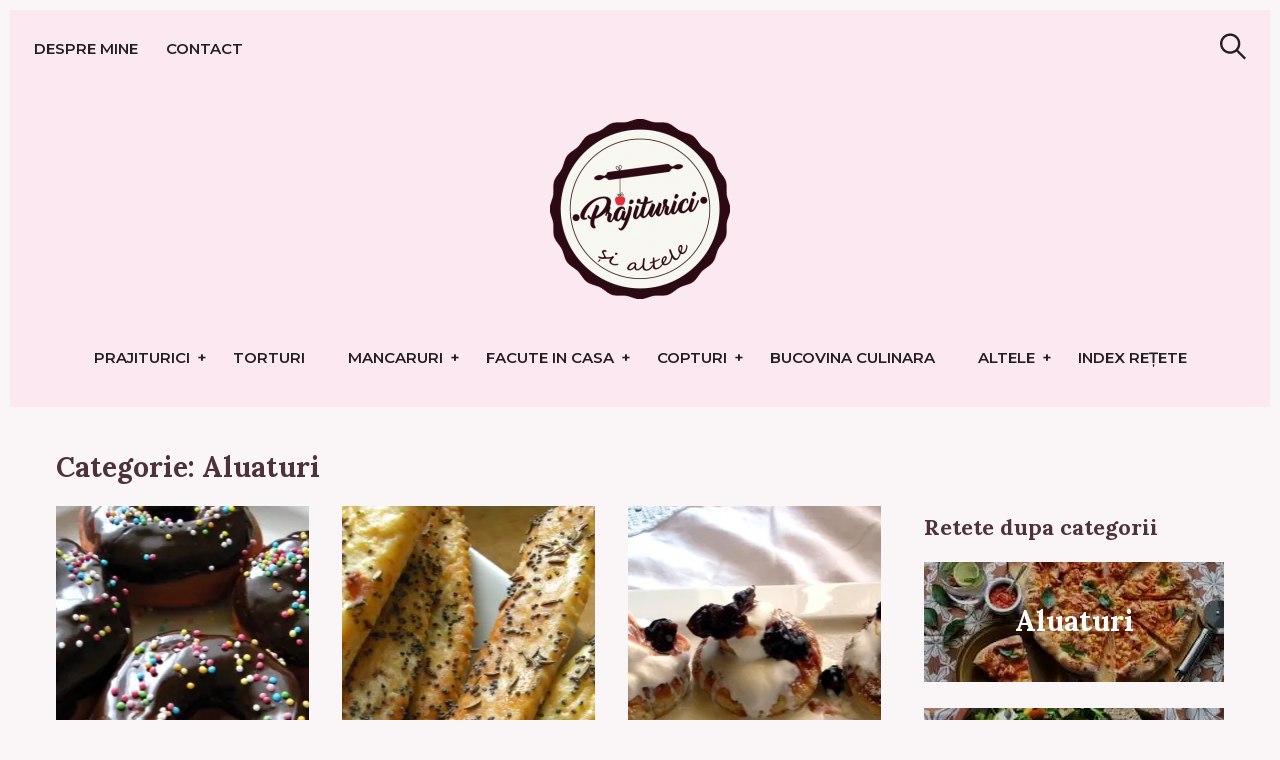

--- FILE ---
content_type: text/html; charset=UTF-8
request_url: https://prajituricisialtele.ro/category/retete/copturi/aluaturi/page/2/
body_size: 24290
content:
<!DOCTYPE html>
<html lang="ro-RO">
<head>
<meta charset="UTF-8">
<meta name="viewport" content="width=device-width, initial-scale=1">
<link rel="profile" href="https://gmpg.org/xfn/11">
<link href="https://fonts.googleapis.com" rel="preconnect" crossorigin><link href="https://fonts.gstatic.com" rel="preconnect" crossorigin><meta name='robots' content='index, follow, max-image-preview:large, max-snippet:-1, max-video-preview:-1'/>
<style>img:is([sizes="auto" i], [sizes^="auto," i]){contain-intrinsic-size:3000px 1500px}</style>
<title>Rețete de preparate din Aluat - Prăjiturici și altele</title>
<meta name="description" content="Rețete culinare de preparate ce necesită aluat. Vezi toate rețetele ușor de făcut în casă și alege-o pe cea care îți place."/>
<link rel="canonical" href="https://prajituricisialtele.ro/category/retete/copturi/aluaturi/page/2/"/>
<link rel="prev" href="https://prajituricisialtele.ro/category/retete/copturi/aluaturi/"/>
<meta property="og:locale" content="ro_RO"/>
<meta property="og:type" content="article"/>
<meta property="og:title" content="Arhive Aluaturi"/>
<meta property="og:description" content="Rețete culinare de preparate ce necesită aluat. Vezi toate rețetele ușor de făcut în casă și alege-o pe cea care îți place."/>
<meta property="og:url" content="https://prajituricisialtele.ro/category/retete/copturi/aluaturi/"/>
<meta property="og:site_name" content="Prăjiturici și altele"/>
<script type="application/ld+json" class="yoast-schema-graph">{"@context":"https://schema.org","@graph":[{"@type":"CollectionPage","@id":"https://prajituricisialtele.ro/category/retete/copturi/aluaturi/","url":"https://prajituricisialtele.ro/category/retete/copturi/aluaturi/page/2/","name":"Rețete de preparate din Aluat - Prăjiturici și altele","isPartOf":{"@id":"https://prajituricisialtele.ro/#website"},"primaryImageOfPage":{"@id":"https://prajituricisialtele.ro/category/retete/copturi/aluaturi/page/2/#primaryimage"},"image":{"@id":"https://prajituricisialtele.ro/category/retete/copturi/aluaturi/page/2/#primaryimage"},"thumbnailUrl":"https://i0.wp.com/prajituricisialtele.ro/wp-content/uploads/2013/01/gogosi-glazurate.jpg?fit=1011%2C758&ssl=1","description":"Rețete culinare de preparate ce necesită aluat. Vezi toate rețetele ușor de făcut în casă și alege-o pe cea care îți place.","breadcrumb":{"@id":"https://prajituricisialtele.ro/category/retete/copturi/aluaturi/page/2/#breadcrumb"},"inLanguage":"ro-RO"},{"@type":"ImageObject","inLanguage":"ro-RO","@id":"https://prajituricisialtele.ro/category/retete/copturi/aluaturi/page/2/#primaryimage","url":"https://i0.wp.com/prajituricisialtele.ro/wp-content/uploads/2013/01/gogosi-glazurate.jpg?fit=1011%2C758&ssl=1","contentUrl":"https://i0.wp.com/prajituricisialtele.ro/wp-content/uploads/2013/01/gogosi-glazurate.jpg?fit=1011%2C758&ssl=1","width":1011,"height":758},{"@type":"BreadcrumbList","@id":"https://prajituricisialtele.ro/category/retete/copturi/aluaturi/page/2/#breadcrumb","itemListElement":[{"@type":"ListItem","position":1,"name":"Home","item":"https://prajituricisialtele.ro/"},{"@type":"ListItem","position":2,"name":"Retete","item":"https://prajituricisialtele.ro/category/retete/"},{"@type":"ListItem","position":3,"name":"Copturi","item":"https://prajituricisialtele.ro/category/retete/copturi/"},{"@type":"ListItem","position":4,"name":"Aluaturi"}]},{"@type":"WebSite","@id":"https://prajituricisialtele.ro/#website","url":"https://prajituricisialtele.ro/","name":"Prăjiturici și altele","description":"Blog Culinar","publisher":{"@id":"https://prajituricisialtele.ro/#/schema/person/d711cceffe927c528510f35c7165418b"},"potentialAction":[{"@type":"SearchAction","target":{"@type":"EntryPoint","urlTemplate":"https://prajituricisialtele.ro/?s={search_term_string}"},"query-input":{"@type":"PropertyValueSpecification","valueRequired":true,"valueName":"search_term_string"}}],"inLanguage":"ro-RO"},{"@type":["Person","Organization"],"@id":"https://prajituricisialtele.ro/#/schema/person/d711cceffe927c528510f35c7165418b","name":"Dana Burlacu","image":{"@type":"ImageObject","inLanguage":"ro-RO","@id":"https://prajituricisialtele.ro/#/schema/person/image/","url":"https://prajituricisialtele.ro/wp-content/uploads/2017/03/logo-prajiturici-1-e1490615390687.png","contentUrl":"https://prajituricisialtele.ro/wp-content/uploads/2017/03/logo-prajiturici-1-e1490615390687.png","width":180,"height":180,"caption":"Dana Burlacu"},"logo":{"@id":"https://prajituricisialtele.ro/#/schema/person/image/"},"description":"Eu sunt Dana Burlacu, posesoarea Prajiturici si altele, ambassador Romania la Food Revolution Community, iubitoare de prajiturici si de mancare.","sameAs":["https://prajituricisialtele.ro/","https://www.facebook.com/Prajiturici-si-alte-dulciuri-269927636354055/","https://www.instagram.com/prajituricisialtele/"]}]}</script>
<link href="https://fonts.gstatic.com" rel="preconnect" crossorigin><link href="https://c0.wp.com" rel="preconnect"><link href="https://maxcdn.bootstrapcdn.com" rel="preconnect"><link href="https://fonts.googleapis.com" rel="preconnect" crossorigin><link href="https://pagead2.googlesyndication.com" rel="preconnect"><link href="https://i0.wp.com" rel="preconnect"><link href="https://i1.wp.com" rel="preconnect"><link href="https://i2.wp.com" rel="preconnect"><link href="https://scontent.cdninstagram.com" rel="preconnect"><link href="https://s0.wp.com" rel="preconnect"><link href="https://s1.wp.com" rel="preconnect"><link href="https://ajax.googleapis.com" rel="preconnect"><link href="https://adservice.google.ro" rel="preconnect"><link href="https://adservice.google.com" rel="preconnect"><link href="https://googleads.g.doubleclick.net" rel="preconnect"><link href="https://www.googletagservices.com" rel="preconnect"><link href="https://widgets.wp.com" rel="preconnect"><link href="https://pixel.wp.com" rel="preconnect"><link rel="alternate" type="application/rss+xml" title="Prăjiturici și altele &raquo; Flux" href="https://prajituricisialtele.ro/feed/"/>
<link rel="alternate" type="application/rss+xml" title="Prăjiturici și altele &raquo; Flux comentarii" href="https://prajituricisialtele.ro/comments/feed/"/>
<link rel="alternate" type="application/rss+xml" title="Prăjiturici și altele &raquo; Flux categorie Aluaturi" href="https://prajituricisialtele.ro/category/retete/copturi/aluaturi/feed/"/>
<link rel="stylesheet" type="text/css" href="//prajituricisialtele.ro/wp-content/cache/wpfc-minified/lduc3cjr/3uk2m.css" media="all"/>
<style id='wp-block-library-inline-css'>.has-sm-dark-primary-color{color:#241f21 !important;}.has-sm-dark-primary-background-color{background-color:#241f21;}.has-sm-dark-secondary-color{color:#4d323c !important;}.has-sm-dark-secondary-background-color{background-color:#4d323c;}.has-sm-light-primary-color{color:#faf5f7 !important;}.has-sm-light-primary-background-color{background-color:#faf5f7;}.has-sm-light-secondary-color{color:#fce8f0 !important;}.has-sm-light-secondary-background-color{background-color:#fce8f0;}</style>
<style id='classic-theme-styles-inline-css'>.wp-block-button__link{color:#fff;background-color:#32373c;border-radius:9999px;box-shadow:none;text-decoration:none;padding:calc(.667em + 2px) calc(1.333em + 2px);font-size:1.125em}.wp-block-file__button{background:#32373c;color:#fff;text-decoration:none}</style>
<link rel="stylesheet" type="text/css" href="//prajituricisialtele.ro/wp-content/cache/wpfc-minified/mbhmcgld/3uk2m.css" media="all"/>
<style id='jetpack-sharing-buttons-style-inline-css'>.jetpack-sharing-buttons__services-list{display:flex;flex-direction:row;flex-wrap:wrap;gap:0;list-style-type:none;margin:5px;padding:0}.jetpack-sharing-buttons__services-list.has-small-icon-size{font-size:12px}.jetpack-sharing-buttons__services-list.has-normal-icon-size{font-size:16px}.jetpack-sharing-buttons__services-list.has-large-icon-size{font-size:24px}.jetpack-sharing-buttons__services-list.has-huge-icon-size{font-size:36px}@media print{.jetpack-sharing-buttons__services-list{display:none!important}}.editor-styles-wrapper .wp-block-jetpack-sharing-buttons{gap:0;padding-inline-start:0}ul.jetpack-sharing-buttons__services-list.has-background{padding:1.25em 2.375em}</style>
<style id='global-styles-inline-css'>:root{--wp--preset--aspect-ratio--square:1;--wp--preset--aspect-ratio--4-3:4/3;--wp--preset--aspect-ratio--3-4:3/4;--wp--preset--aspect-ratio--3-2:3/2;--wp--preset--aspect-ratio--2-3:2/3;--wp--preset--aspect-ratio--16-9:16/9;--wp--preset--aspect-ratio--9-16:9/16;--wp--preset--color--black:#000000;--wp--preset--color--cyan-bluish-gray:#abb8c3;--wp--preset--color--white:#ffffff;--wp--preset--color--pale-pink:#f78da7;--wp--preset--color--vivid-red:#cf2e2e;--wp--preset--color--luminous-vivid-orange:#ff6900;--wp--preset--color--luminous-vivid-amber:#fcb900;--wp--preset--color--light-green-cyan:#7bdcb5;--wp--preset--color--vivid-green-cyan:#00d084;--wp--preset--color--pale-cyan-blue:#8ed1fc;--wp--preset--color--vivid-cyan-blue:#0693e3;--wp--preset--color--vivid-purple:#9b51e0;--wp--preset--gradient--vivid-cyan-blue-to-vivid-purple:linear-gradient(135deg,rgba(6,147,227,1) 0%,rgb(155,81,224) 100%);--wp--preset--gradient--light-green-cyan-to-vivid-green-cyan:linear-gradient(135deg,rgb(122,220,180) 0%,rgb(0,208,130) 100%);--wp--preset--gradient--luminous-vivid-amber-to-luminous-vivid-orange:linear-gradient(135deg,rgba(252,185,0,1) 0%,rgba(255,105,0,1) 100%);--wp--preset--gradient--luminous-vivid-orange-to-vivid-red:linear-gradient(135deg,rgba(255,105,0,1) 0%,rgb(207,46,46) 100%);--wp--preset--gradient--very-light-gray-to-cyan-bluish-gray:linear-gradient(135deg,rgb(238,238,238) 0%,rgb(169,184,195) 100%);--wp--preset--gradient--cool-to-warm-spectrum:linear-gradient(135deg,rgb(74,234,220) 0%,rgb(151,120,209) 20%,rgb(207,42,186) 40%,rgb(238,44,130) 60%,rgb(251,105,98) 80%,rgb(254,248,76) 100%);--wp--preset--gradient--blush-light-purple:linear-gradient(135deg,rgb(255,206,236) 0%,rgb(152,150,240) 100%);--wp--preset--gradient--blush-bordeaux:linear-gradient(135deg,rgb(254,205,165) 0%,rgb(254,45,45) 50%,rgb(107,0,62) 100%);--wp--preset--gradient--luminous-dusk:linear-gradient(135deg,rgb(255,203,112) 0%,rgb(199,81,192) 50%,rgb(65,88,208) 100%);--wp--preset--gradient--pale-ocean:linear-gradient(135deg,rgb(255,245,203) 0%,rgb(182,227,212) 50%,rgb(51,167,181) 100%);--wp--preset--gradient--electric-grass:linear-gradient(135deg,rgb(202,248,128) 0%,rgb(113,206,126) 100%);--wp--preset--gradient--midnight:linear-gradient(135deg,rgb(2,3,129) 0%,rgb(40,116,252) 100%);--wp--preset--font-size--small:13px;--wp--preset--font-size--medium:20px;--wp--preset--font-size--large:36px;--wp--preset--font-size--x-large:42px;--wp--preset--spacing--20:0.44rem;--wp--preset--spacing--30:0.67rem;--wp--preset--spacing--40:1rem;--wp--preset--spacing--50:1.5rem;--wp--preset--spacing--60:2.25rem;--wp--preset--spacing--70:3.38rem;--wp--preset--spacing--80:5.06rem;--wp--preset--shadow--natural:6px 6px 9px rgba(0, 0, 0, 0.2);--wp--preset--shadow--deep:12px 12px 50px rgba(0, 0, 0, 0.4);--wp--preset--shadow--sharp:6px 6px 0px rgba(0, 0, 0, 0.2);--wp--preset--shadow--outlined:6px 6px 0px -3px rgba(255, 255, 255, 1), 6px 6px rgba(0, 0, 0, 1);--wp--preset--shadow--crisp:6px 6px 0px rgba(0, 0, 0, 1);}:where(.is-layout-flex){gap:0.5em;}:where(.is-layout-grid){gap:0.5em;}body .is-layout-flex{display:flex;}.is-layout-flex{flex-wrap:wrap;align-items:center;}.is-layout-flex > :is(*, div){margin:0;}body .is-layout-grid{display:grid;}.is-layout-grid > :is(*, div){margin:0;}:where(.wp-block-columns.is-layout-flex){gap:2em;}:where(.wp-block-columns.is-layout-grid){gap:2em;}:where(.wp-block-post-template.is-layout-flex){gap:1.25em;}:where(.wp-block-post-template.is-layout-grid){gap:1.25em;}.has-black-color{color:var(--wp--preset--color--black) !important;}.has-cyan-bluish-gray-color{color:var(--wp--preset--color--cyan-bluish-gray) !important;}.has-white-color{color:var(--wp--preset--color--white) !important;}.has-pale-pink-color{color:var(--wp--preset--color--pale-pink) !important;}.has-vivid-red-color{color:var(--wp--preset--color--vivid-red) !important;}.has-luminous-vivid-orange-color{color:var(--wp--preset--color--luminous-vivid-orange) !important;}.has-luminous-vivid-amber-color{color:var(--wp--preset--color--luminous-vivid-amber) !important;}.has-light-green-cyan-color{color:var(--wp--preset--color--light-green-cyan) !important;}.has-vivid-green-cyan-color{color:var(--wp--preset--color--vivid-green-cyan) !important;}.has-pale-cyan-blue-color{color:var(--wp--preset--color--pale-cyan-blue) !important;}.has-vivid-cyan-blue-color{color:var(--wp--preset--color--vivid-cyan-blue) !important;}.has-vivid-purple-color{color:var(--wp--preset--color--vivid-purple) !important;}.has-black-background-color{background-color:var(--wp--preset--color--black) !important;}.has-cyan-bluish-gray-background-color{background-color:var(--wp--preset--color--cyan-bluish-gray) !important;}.has-white-background-color{background-color:var(--wp--preset--color--white) !important;}.has-pale-pink-background-color{background-color:var(--wp--preset--color--pale-pink) !important;}.has-vivid-red-background-color{background-color:var(--wp--preset--color--vivid-red) !important;}.has-luminous-vivid-orange-background-color{background-color:var(--wp--preset--color--luminous-vivid-orange) !important;}.has-luminous-vivid-amber-background-color{background-color:var(--wp--preset--color--luminous-vivid-amber) !important;}.has-light-green-cyan-background-color{background-color:var(--wp--preset--color--light-green-cyan) !important;}.has-vivid-green-cyan-background-color{background-color:var(--wp--preset--color--vivid-green-cyan) !important;}.has-pale-cyan-blue-background-color{background-color:var(--wp--preset--color--pale-cyan-blue) !important;}.has-vivid-cyan-blue-background-color{background-color:var(--wp--preset--color--vivid-cyan-blue) !important;}.has-vivid-purple-background-color{background-color:var(--wp--preset--color--vivid-purple) !important;}.has-black-border-color{border-color:var(--wp--preset--color--black) !important;}.has-cyan-bluish-gray-border-color{border-color:var(--wp--preset--color--cyan-bluish-gray) !important;}.has-white-border-color{border-color:var(--wp--preset--color--white) !important;}.has-pale-pink-border-color{border-color:var(--wp--preset--color--pale-pink) !important;}.has-vivid-red-border-color{border-color:var(--wp--preset--color--vivid-red) !important;}.has-luminous-vivid-orange-border-color{border-color:var(--wp--preset--color--luminous-vivid-orange) !important;}.has-luminous-vivid-amber-border-color{border-color:var(--wp--preset--color--luminous-vivid-amber) !important;}.has-light-green-cyan-border-color{border-color:var(--wp--preset--color--light-green-cyan) !important;}.has-vivid-green-cyan-border-color{border-color:var(--wp--preset--color--vivid-green-cyan) !important;}.has-pale-cyan-blue-border-color{border-color:var(--wp--preset--color--pale-cyan-blue) !important;}.has-vivid-cyan-blue-border-color{border-color:var(--wp--preset--color--vivid-cyan-blue) !important;}.has-vivid-purple-border-color{border-color:var(--wp--preset--color--vivid-purple) !important;}.has-vivid-cyan-blue-to-vivid-purple-gradient-background{background:var(--wp--preset--gradient--vivid-cyan-blue-to-vivid-purple) !important;}.has-light-green-cyan-to-vivid-green-cyan-gradient-background{background:var(--wp--preset--gradient--light-green-cyan-to-vivid-green-cyan) !important;}.has-luminous-vivid-amber-to-luminous-vivid-orange-gradient-background{background:var(--wp--preset--gradient--luminous-vivid-amber-to-luminous-vivid-orange) !important;}.has-luminous-vivid-orange-to-vivid-red-gradient-background{background:var(--wp--preset--gradient--luminous-vivid-orange-to-vivid-red) !important;}.has-very-light-gray-to-cyan-bluish-gray-gradient-background{background:var(--wp--preset--gradient--very-light-gray-to-cyan-bluish-gray) !important;}.has-cool-to-warm-spectrum-gradient-background{background:var(--wp--preset--gradient--cool-to-warm-spectrum) !important;}.has-blush-light-purple-gradient-background{background:var(--wp--preset--gradient--blush-light-purple) !important;}.has-blush-bordeaux-gradient-background{background:var(--wp--preset--gradient--blush-bordeaux) !important;}.has-luminous-dusk-gradient-background{background:var(--wp--preset--gradient--luminous-dusk) !important;}.has-pale-ocean-gradient-background{background:var(--wp--preset--gradient--pale-ocean) !important;}.has-electric-grass-gradient-background{background:var(--wp--preset--gradient--electric-grass) !important;}.has-midnight-gradient-background{background:var(--wp--preset--gradient--midnight) !important;}.has-small-font-size{font-size:var(--wp--preset--font-size--small) !important;}.has-medium-font-size{font-size:var(--wp--preset--font-size--medium) !important;}.has-large-font-size{font-size:var(--wp--preset--font-size--large) !important;}.has-x-large-font-size{font-size:var(--wp--preset--font-size--x-large) !important;}:where(.wp-block-post-template.is-layout-flex){gap:1.25em;}:where(.wp-block-post-template.is-layout-grid){gap:1.25em;}:where(.wp-block-columns.is-layout-flex){gap:2em;}:where(.wp-block-columns.is-layout-grid){gap:2em;}:root :where(.wp-block-pullquote){font-size:1.5em;line-height:1.6;}</style>
<style id='dominant-color-styles-inline-css'>img[data-dominant-color]:not(.has-transparency){background-color:var(--dominant-color);}</style>
<link rel="stylesheet" type="text/css" href="//prajituricisialtele.ro/wp-content/cache/wpfc-minified/6lknttw5/3uk2m.css" media="all"/>
<style id='julia-style-inline-css'>.single-post .cats{clip:rect(1px, 1px, 1px, 1px);height:1px;position:absolute;overflow:hidden;width:1px;}</style>
<link rel="stylesheet" type="text/css" href="//prajituricisialtele.ro/wp-content/cache/wpfc-minified/6lngfn17/3uk2l.css" media="all"/>
<script data-wpfc-render="false">(function(){let events=["mousemove", "wheel", "scroll", "touchstart", "touchmove"];let fired=false;events.forEach(function(event){window.addEventListener(event, function(){if(fired===false){fired=true;setTimeout(function(){ (function(d,s){var f=d.getElementsByTagName(s)[0];j=d.createElement(s);j.setAttribute('type', 'text/partytown');j.setAttribute('src', 'https://www.googletagmanager.com/gtag/js?id=GT-W6BNV94');j.setAttribute('id', 'google_gtagjs-js');f.parentNode.insertBefore(j,f);})(document,'script'); }, 5);}},{once: true});});})();</script>
<link rel="https://api.w.org/" href="https://prajituricisialtele.ro/wp-json/"/><link rel="alternate" title="JSON" type="application/json" href="https://prajituricisialtele.ro/wp-json/wp/v2/categories/701"/><link rel="EditURI" type="application/rsd+xml" title="RSD" href="https://prajituricisialtele.ro/xmlrpc.php?rsd"/>
<style id="custom-logo-css">.site-title, .site-description-text{position:absolute;clip-path:inset(50%);}</style>
<meta name="generator" content="dominant-color-images 1.2.0">
<meta name="generator" content="Site Kit by Google 1.167.0"/><meta name="generator" content="performance-lab 4.0.0; plugins: dominant-color-images, embed-optimizer, speculation-rules, web-worker-offloading, webp-uploads">
<meta name="generator" content="web-worker-offloading 0.2.0">
<meta name="generator" content="webp-uploads 2.6.0">
<style>img#wpstats{display:none}</style>
<meta name="generator" content="speculation-rules 1.6.0">
<meta name="google-adsense-platform-account" content="ca-host-pub-2644536267352236">
<meta name="google-adsense-platform-domain" content="sitekit.withgoogle.com">
<meta name="generator" content="optimization-detective 1.0.0-beta3">
<meta name="generator" content="embed-optimizer 1.0.0-beta2">
<link rel="icon" href="https://i0.wp.com/prajituricisialtele.ro/wp-content/uploads/2017/03/logo-prajiturici.png?fit=32%2C32&#038;ssl=1" sizes="32x32"/>
<link rel="icon" href="https://i0.wp.com/prajituricisialtele.ro/wp-content/uploads/2017/03/logo-prajiturici.png?fit=192%2C192&#038;ssl=1" sizes="192x192"/>
<link rel="apple-touch-icon" href="https://i0.wp.com/prajituricisialtele.ro/wp-content/uploads/2017/03/logo-prajiturici.png?fit=180%2C180&#038;ssl=1"/>
<meta name="msapplication-TileImage" content="https://i0.wp.com/prajituricisialtele.ro/wp-content/uploads/2017/03/logo-prajiturici.png?fit=270%2C270&#038;ssl=1"/>
<style id="customify_output_style">:root{--sm-color-primary:#a43961;}:root{--sm-color-secondary:#017114;}:root{--sm-color-tertiary:#375fa3;}:root{--sm-dark-primary:#241f21;}:root{--sm-dark-secondary:#4d323c;}:root{--sm-dark-tertiary:#9d9598;}:root{--sm-light-primary:#faf5f7;}:root{--sm-light-secondary:#fce8f0;}:root{--sm-light-tertiary:#eef1f6;}
.site-logo img, .custom-logo-link img{max-height:200px;}
.menu--primary, .site-header-sticky{min-height:53px;}
.u-header-height-padding-top{padding-top:53px;}
.c-navbar ul{margin-left:-56px;}
@media only screen and (max-width: 1360px) {
.c-navbar ul{margin-left:-43px;}
}
@media only screen and (max-width: 1024px) {
.c-navbar ul{margin-left:-35px;}
}
@media only screen and (max-width: 768px) {
.c-navbar ul{margin-left:-29px;}
}
@media only screen and (max-width: 320px) {
.c-navbar ul{margin-left:-25px;}
}
.c-navbar li{margin-left:56px;}
@media only screen and (max-width: 1360px) {
.c-navbar li{margin-left:43px;}
}
@media only screen and (max-width: 1024px) {
.c-navbar li{margin-left:35px;}
}
@media only screen and (max-width: 768px) {
.c-navbar li{margin-left:29px;}
}
@media only screen and (max-width: 320px) {
.c-navbar li{margin-left:25px;}
}
.u-header-sides-spacing{padding-left:30px;}
@media only screen and (max-width: 1360px) {
.u-header-sides-spacing{padding-left:24px;}
}
@media only screen and (max-width: 1024px) {
.u-header-sides-spacing{padding-left:20px;}
}
@media only screen and (max-width: 768px) {
.u-header-sides-spacing{padding-left:17px;}
}
@media only screen and (max-width: 320px) {
.u-header-sides-spacing{padding-left:15px;}
}
.u-header-sides-spacing{padding-right:30px;}
@media only screen and (max-width: 1360px) {
.u-header-sides-spacing{padding-right:24px;}
}
@media only screen and (max-width: 1024px) {
.u-header-sides-spacing{padding-right:20px;}
}
@media only screen and (max-width: 768px) {
.u-header-sides-spacing{padding-right:17px;}
}
@media only screen and (max-width: 320px) {
.u-header-sides-spacing{padding-right:15px;}
}
.c-navbar, .c-navbar li{color:#241f21;}
.menu--primary .sub-menu:after{background-color:#241f21;}
.c-navbar [class*="current-menu"],
.c-navbar li:hover{color:#241f21;}
.c-navbar [class*="children"]:hover:after{border-top-color:#241f21;}
.u-header-background, .u-site-header-sticky--not-top .site-header,
.single.u-site-header-sticky:not(.u-site-header-transparent) .site-header,
.single:not(.entry-image--none) .entry-header,
.c-navbar__zone--right .menu--primary:after, .entry-content a:not([class]),
.comment__content a, .o-layout__full:first-child .widget:nth-child(2n):not(.widget_promo_box--dark):not(.dark),
.o-layout__full:first-child .widget:nth-child(2n):not(.widget_promo_box--dark):not(.dark) .slick-list:after,
.o-layout__full:not(:first-child) .widget:nth-child(2n+1):not(.widget_promo_box--dark):not(.dark),
.o-layout__full:not(:first-child) .widget:nth-child(2n+1):not(.widget_promo_box--dark):not(.dark) .slick-list:after,
.widget_promo_box--light, .site-description, .related-posts-container, .jetpack_subscription_widget.widget--content, .widget_blog_subscription.widget--content, article:not(.has-post-thumbnail) > .c-card .c-card__thumbnail-background,
.highlighted, .select2-container[class] .select2-results__option[aria-selected=true], 
.entry-content blockquote, .comment__content blockquote, .edit-post-visual-editor[class] blockquote, 
.mce-content-body blockquote{background-color:#fce8f0;}
.site-header-sticky, .site-header-sticky .c-navbar, .site-header-sticky .c-navbar li{color:#241f21;}
.site-header-sticky a:hover, .site-header-sticky .search-trigger:hover *,
.site-header-sticky .c-navbar [class*="current-menu"],
.site-header-sticky .c-navbar li:hover, .c-reading-bar__menu-trigger:hover{color:#241f21;}
.site-header-sticky .c-navbar li a:before{background-color:#241f21;}
.site-header-sticky, .c-reading-bar{background-color:#faf5f7;}
.u-container-width{max-width:1300px;}
.u-container-sides-spacing{padding-left:40px;}
@media only screen and (max-width: 1360px) {
.u-container-sides-spacing{padding-left:31px;}
}
@media only screen and (max-width: 1024px) {
.u-container-sides-spacing{padding-left:26px;}
}
@media only screen and (max-width: 768px) {
.u-container-sides-spacing{padding-left:22px;}
}
@media only screen and (max-width: 320px) {
.u-container-sides-spacing{padding-left:19px;}
}
.u-container-sides-spacing{padding-right:40px;}
@media only screen and (max-width: 1360px) {
.u-container-sides-spacing{padding-right:31px;}
}
@media only screen and (max-width: 1024px) {
.u-container-sides-spacing{padding-right:26px;}
}
@media only screen and (max-width: 768px) {
.u-container-sides-spacing{padding-right:22px;}
}
@media only screen and (max-width: 320px) {
.u-container-sides-spacing{padding-right:19px;}
}
.mce-content-body{border-width:40px;}
@media only screen and (max-width: 1360px) {
.mce-content-body{border-width:31px;}
}
@media only screen and (max-width: 1024px) {
.mce-content-body{border-width:26px;}
}
@media only screen and (max-width: 768px) {
.mce-content-body{border-width:22px;}
}
@media only screen and (max-width: 320px) {
.mce-content-body{border-width:19px;}
}
.u-content-top-spacing{padding-top:0px;}
.u-content-bottom-spacing{padding-bottom:0px;}
.u-content-width>:not([class*=align]):not([class*=gallery]):not(blockquote),
.mce-content-body:not([class*="page-template-full-width"]) > :not([class*="align"]):not([data-wpview-type*="gallery"]):not(blockquote){max-width:720px;}
.single.has-sidebar [class].entry-header [class].entry-content > *{max-width:1188px;}
body:not([class="page-template-full-width"]) .swp_social_panel{max-width:720px;}
.u-border-width{border-width:10px;}
@media only screen and (max-width: 1360px) {
.u-border-width{border-width:10px;}
}
@media only screen and (max-width: 1024px) {
.u-border-width{border-width:9px;}
}
@media only screen and (max-width: 768px) {
.u-border-width{border-width:9px;}
}
@media only screen and (max-width: 320px) {
.u-border-width{border-width:9px;}
}
#infinite-footer{border-bottom-width:10px;}
@media only screen and (max-width: 1360px) {
#infinite-footer{border-bottom-width:10px;}
}
@media only screen and (max-width: 1024px) {
#infinite-footer{border-bottom-width:9px;}
}
@media only screen and (max-width: 768px) {
#infinite-footer{border-bottom-width:9px;}
}
@media only screen and (max-width: 320px) {
#infinite-footer{border-bottom-width:9px;}
}
.c-navbar__content{padding-left:10px;}
@media only screen and (max-width: 1360px) {
.c-navbar__content{padding-left:10px;}
}
@media only screen and (max-width: 1024px) {
.c-navbar__content{padding-left:9px;}
}
@media only screen and (max-width: 768px) {
.c-navbar__content{padding-left:9px;}
}
@media only screen and (max-width: 320px) {
.c-navbar__content{padding-left:9px;}
}
.site-header-sticky{top:10px;}
@media only screen and (max-width: 1360px) {
.site-header-sticky{top:10px;}
}
@media only screen and (max-width: 1024px) {
.site-header-sticky{top:9px;}
}
@media only screen and (max-width: 768px) {
.site-header-sticky{top:9px;}
}
@media only screen and (max-width: 320px) {
.site-header-sticky{top:9px;}
}
.site-header-sticky{left:10px;}
@media only screen and (max-width: 1360px) {
.site-header-sticky{left:10px;}
}
@media only screen and (max-width: 1024px) {
.site-header-sticky{left:9px;}
}
@media only screen and (max-width: 768px) {
.site-header-sticky{left:9px;}
}
@media only screen and (max-width: 320px) {
.site-header-sticky{left:9px;}
}
.site-header-sticky{right:10px;}
@media only screen and (max-width: 1360px) {
.site-header-sticky{right:10px;}
}
@media only screen and (max-width: 1024px) {
.site-header-sticky{right:9px;}
}
@media only screen and (max-width: 768px) {
.site-header-sticky{right:9px;}
}
@media only screen and (max-width: 320px) {
.site-header-sticky{right:9px;}
}
.o-layout__full .featured-posts-slideshow .slick-prev{left:10px;}
@media only screen and (max-width: 1360px) {
.o-layout__full .featured-posts-slideshow .slick-prev{left:10px;}
}
@media only screen and (max-width: 1024px) {
.o-layout__full .featured-posts-slideshow .slick-prev{left:9px;}
}
@media only screen and (max-width: 768px) {
.o-layout__full .featured-posts-slideshow .slick-prev{left:9px;}
}
@media only screen and (max-width: 320px) {
.o-layout__full .featured-posts-slideshow .slick-prev{left:9px;}
}
.o-layout__full .featured-posts-slideshow .slick-next{right:10px;}
@media only screen and (max-width: 1360px) {
.o-layout__full .featured-posts-slideshow .slick-next{right:10px;}
}
@media only screen and (max-width: 1024px) {
.o-layout__full .featured-posts-slideshow .slick-next{right:9px;}
}
@media only screen and (max-width: 768px) {
.o-layout__full .featured-posts-slideshow .slick-next{right:9px;}
}
@media only screen and (max-width: 320px) {
.o-layout__full .featured-posts-slideshow .slick-next{right:9px;}
}
.admin-bar .site-header--inverted{min-height:calc(100vh - 10px);}.site{border-color:#faf5f7;}
.u-page-title-color{color:#241f21;}
body, .u-buttons-outline .comment-form .form-submit .submit, .u-buttons-outline .c-comments-toggle__label, .c-search-overlay__close-button, .select2-container[class] .select2-results__option[aria-selected=true]{color:#4d323c;}
.u-buttons-solid.comment-form .form-submit .submit, .u-buttons-solid.c-comments-toggle__label, .select2-container[class] .select2-results__option--highlighted[aria-selected] { background-color: #4d323c; } a{color:#4d323c;}
a:hover, a:active, .c-btn-link{color:#241f21;}
h1, .h1{color:#4d323c;}
.button, .entry-content .button, .c-btn, .c-comments-toggle__label, .c-card__action, button[type=button], button[type=reset], button[type=submit], input[type=button], input[type=submit], div.jetpack-recipe .jetpack-recipe-print[class] a, .entry-header .cats a, .entry-content .cats[class] > a, .meta__item--button, [id="subscribe-submit"], .u-buttons-solid .button:hover, .u-buttons-solid .entry-content .button:hover, .u-buttons-solid .c-btn:hover, .u-buttons-solid .c-comments-toggle__label:hover, .u-buttons-solid .c-card__action:hover, .u-buttons-solid button[type=button]:hover, .u-buttons-solid button[type=reset]:hover, .u-buttons-solid button[type=submit]:hover, .u-buttons-solid input[type=button]:hover, .u-buttons-solid input[type=submit]:hover, .u-buttons-solid div.jetpack-recipe .jetpack-recipe-print[class] a:hover, .u-buttons-solid .entry-header .cats a:hover, .u-buttons-solid .entry-content .cats[class] > a:hover, .u-buttons-solid .meta__item--button:hover, .u-buttons-solid [id="subscribe-submit"]:hover, .u-buttons-solid .button:active, .u-buttons-solid .entry-content .button:active, .u-buttons-solid .c-btn:active, .u-buttons-solid .c-comments-toggle__label:active, .u-buttons-solid .c-card__action:active, .u-buttons-solid button[type=button]:active, .u-buttons-solid button[type=reset]:active, .u-buttons-solid button[type=submit]:active, .u-buttons-solid input[type=button]:active, .u-buttons-solid input[type=submit]:active, .u-buttons-solid div.jetpack-recipe .jetpack-recipe-print[class] a:active, .u-buttons-solid .entry-header .cats a:active, .u-buttons-solid .entry-content .cats[class] > a:active, .u-buttons-solid .meta__item--button:active, .u-buttons-solid [id="subscribe-submit"]:active, .u-buttons-solid .button:focus, .u-buttons-solid .entry-content .button:focus, .u-buttons-solid .c-btn:focus, .u-buttons-solid .c-comments-toggle__label:focus, .u-buttons-solid .c-card__action:focus, .u-buttons-solid button[type=button]:focus, .u-buttons-solid button[type=reset]:focus, .u-buttons-solid button[type=submit]:focus, .u-buttons-solid input[type=button]:focus, .u-buttons-solid input[type=submit]:focus, .u-buttons-solid div.jetpack-recipe .jetpack-recipe-print[class] a:focus, .u-buttons-solid .entry-header .cats a:focus, .u-buttons-solid .entry-content .cats[class] > a:focus, .u-buttons-solid .meta__item--button:focus, .u-buttons-solid [id="subscribe-submit"]:focus,
#content .sharedaddy[class] .sd-social-icon .sd-content.sd-content ul li[class*=share-] a.sd-button:hover{background-color:#4d323c;}
h2, .h2{color:#4d323c;}
h3, .h3{color:#4d323c;}
h4, .h4, .comment__author{color:#4d323c;}
.entry-content h5, .h5, h5, .header-meta, .nav-links__label{color:#4d323c;}
h6, .h6, .c-author__footer, .comment__metadata, .reply a{color:#4d323c;}
.edit-post-visual-editor, .mce-content-body, .u-content-background, .single-post .widget-area--post, .widget_featured_posts_carousel .slick-slider .slick-list:after, .c-search-overlay, input, input[type="checkbox"],
textarea, .select2-container[class] .select2-dropdown,
.select2-container[class] .select2-selection--single,
.select2-results{background-color:#faf5f7;}
.entry-content blockquote::before, .c-hero__content blockquote::before, .comment-content blockquote::before, .mce-content-body blockquote::before, .edit-post-visual-editor[class] blockquote::before,
.header-dropcap, div.jetpack-recipe div.jetpack-recipe-directions ol li:after, div.jetpack-recipe div.jetpack-recipe-directions ul li:after,
.menu--primary .sub-menu.sub-menu li.hover>a, .menu--primary .sub-menu.sub-menu li a, .select2-container[class] .select2-results__option--highlighted[aria-selected]{color:#faf5f7;}
.c-card__letter{color:#4d323c;}
.post.has-post-thumbnail > .c-card .c-card__letter{color:#faf5f7;}
.single-post .widget-area--post:before{outline-color:#faf5f7;}
.entry-content a:not([class]), 
.comment__content a{box-shadow:#faf5f7 0 1.5em inset;}
.entry-content a:not([class]):hover, 
.comment__content a:hover, .widget a:hover, .c-footer .widget a:hover{box-shadow:#faf5f7 0 0 inset;}
.u-footer-top-spacing{padding-top:112px;}
@media only screen and (max-width: 1360px) {
.u-footer-top-spacing{padding-top:80px;}
}
@media only screen and (max-width: 1024px) {
.u-footer-top-spacing{padding-top:63px;}
}
@media only screen and (max-width: 768px) {
.u-footer-top-spacing{padding-top:51px;}
}
@media only screen and (max-width: 320px) {
.u-footer-top-spacing{padding-top:43px;}
}
.u-footer-bottom-spacing{padding-bottom:112px;}
@media only screen and (max-width: 1360px) {
.u-footer-bottom-spacing{padding-bottom:80px;}
}
@media only screen and (max-width: 1024px) {
.u-footer-bottom-spacing{padding-bottom:63px;}
}
@media only screen and (max-width: 768px) {
.u-footer-bottom-spacing{padding-bottom:51px;}
}
@media only screen and (max-width: 320px) {
.u-footer-bottom-spacing{padding-bottom:43px;}
}
.c-footer{color:#4d323c;}
.c-footer a{color:#241f21;}
.u-footer-background, .u-footer-background .widget_featured_posts_carousel .slick-slider .slick-list:after{background-color:#faf5f7;}
.u-buttons-solid .button,.u-buttons-solid .entry-content .button,.u-buttons-solid .c-btn,.u-buttons-solid .c-comments-toggle__label,.u-buttons-solid .c-card__action,.u-buttons-solid button[type=button],.u-buttons-solid button[type=reset],.u-buttons-solid button[type=submit],.u-buttons-solid input[type=button],.u-buttons-solid input[type=submit],.u-buttons-solid div.jetpack-recipe .jetpack-recipe-print[class] a,.u-buttons-solid .entry-header .cats a,.u-buttons-solid .entry-content .cats[class] > a,.u-buttons-solid .meta__item--button,.u-buttons-solid [id="subscribe-submit"]{background-color:#241f21;}
.u-buttons-outline .button,.u-buttons-outline .entry-content .button,.u-buttons-outline .c-btn,.u-buttons-outline .c-comments-toggle__label,.u-buttons-outline .c-card__action,.u-buttons-outline button[type=button],.u-buttons-outline button[type=reset],.u-buttons-outline button[type=submit],.u-buttons-outline input[type=button],.u-buttons-outline input[type=submit],.u-buttons-outline div.jetpack-recipe .jetpack-recipe-print[class] a,.u-buttons-outline .entry-header .cats a,.u-buttons-outline .entry-content .cats[class] > a,.u-buttons-outline .meta__item--button,.u-buttons-outline [id="subscribe-submit"]{color:#241f21;}
.button,.entry-content .button,.c-btn,.c-comments-toggle__label,.c-card__action,button[type=button],button[type=reset],button[type=submit],input[type=button],input[type=submit],div.jetpack-recipe .jetpack-recipe-print[class] a,.entry-header .cats a,.entry-content .cats[class] > a,.meta__item--button,[id="subscribe-submit"],.u-buttons-solid .button:hover,.u-buttons-solid .entry-content .button:hover,.u-buttons-solid .c-btn:hover,.u-buttons-solid .c-comments-toggle__label:hover,.u-buttons-solid .c-card__action:hover,.u-buttons-solid button[type=button]:hover,.u-buttons-solid button[type=reset]:hover,.u-buttons-solid button[type=submit]:hover,.u-buttons-solid input[type=button]:hover,.u-buttons-solid input[type=submit]:hover,.u-buttons-solid div.jetpack-recipe .jetpack-recipe-print[class] a:hover,.u-buttons-solid .entry-header .cats a:hover,.u-buttons-solid .entry-content .cats[class] > a:hover,.u-buttons-solid .meta__item--button:hover,.u-buttons-solid [id="subscribe-submit"]:hover,.u-buttons-solid .button:active,.u-buttons-solid .entry-content .button:active,.u-buttons-solid .c-btn:active,.u-buttons-solid .c-comments-toggle__label:active,.u-buttons-solid .c-card__action:active,.u-buttons-solid button[type=button]:active,.u-buttons-solid button[type=reset]:active,.u-buttons-solid button[type=submit]:active,.u-buttons-solid input[type=button]:active,.u-buttons-solid input[type=submit]:active,.u-buttons-solid div.jetpack-recipe .jetpack-recipe-print[class] a:active,.u-buttons-solid .entry-header .cats a:active,.u-buttons-solid .entry-content .cats[class] > a:active,.u-buttons-solid .meta__item--button:active,.u-buttons-solid [id="subscribe-submit"]:active,.u-buttons-solid .button:focus,.u-buttons-solid .entry-content .button:focus,.u-buttons-solid .c-btn:focus,.u-buttons-solid .c-comments-toggle__label:focus,.u-buttons-solid .c-card__action:focus,.u-buttons-solid button[type=button]:focus,.u-buttons-solid button[type=reset]:focus,.u-buttons-solid button[type=submit]:focus,.u-buttons-solid input[type=button]:focus,.u-buttons-solid input[type=submit]:focus,.u-buttons-solid div.jetpack-recipe .jetpack-recipe-print[class] a:focus,.u-buttons-solid .entry-header .cats a:focus,.u-buttons-solid .entry-content .cats[class] > a:focus,.u-buttons-solid .meta__item--button:focus,.u-buttons-solid [id="subscribe-submit"]:focus{color:#faf5f7;}
.u-blog-grid-width{max-width:1300px;}
.u-blog-sides-spacing{padding-left:60px;}
@media only screen and (max-width: 1360px) {
.u-blog-sides-spacing{padding-left:46px;}
}
@media only screen and (max-width: 1024px) {
.u-blog-sides-spacing{padding-left:37px;}
}
@media only screen and (max-width: 768px) {
.u-blog-sides-spacing{padding-left:31px;}
}
@media only screen and (max-width: 320px) {
.u-blog-sides-spacing{padding-left:27px;}
}
.u-blog-sides-spacing{padding-right:60px;}
@media only screen and (max-width: 1360px) {
.u-blog-sides-spacing{padding-right:46px;}
}
@media only screen and (max-width: 1024px) {
.u-blog-sides-spacing{padding-right:37px;}
}
@media only screen and (max-width: 768px) {
.u-blog-sides-spacing{padding-right:31px;}
}
@media only screen and (max-width: 320px) {
.u-blog-sides-spacing{padding-right:27px;}
}
.c-card__frame{padding-top:133%;}
.dummy{dummy:3px;}
.c-gallery--blog.c-gallery--packed, .c-gallery--blog.c-gallery--packed .c-gallery__item{margin-top:0}
@media only screen and (min-width: 35em) {
.c-gallery--blog.c-gallery--packed .c-gallery__item{padding-top:calc(42.5% - 39.525px);margin-bottom:31px}
.c-gallery--blog.c-gallery--packed .c-gallery__item.jetpack-blog-tag-featured{padding-top:calc(85% - 48.05px);}
}
@media only screen and (min-width: 50em) {
.c-gallery--blog.c-gallery--packed .c-gallery__item{padding-top:calc(42.5% - 51px);margin-bottom:40px}
.c-gallery--blog.c-gallery--packed .c-gallery__item.jetpack-blog-tag-featured{padding-top:calc(85% - 62px);}
}
@media only screen and (min-width: 80em) {
.c-gallery--blog.c-gallery--packed .c-gallery__item{padding-top:calc(42.5% - 71.4px);margin-bottom:56px}
.c-gallery--blog.c-gallery--packed .c-gallery__item.jetpack-blog-tag-featured{padding-top:calc(85% - 86.8px);}
}
.c-gallery--blog{margin-top:calc(-56px);}
.c-gallery--blog > *{margin-top:56px;}
@media only screen and (max-width: 1360px) {
.c-gallery--blog{margin-top:calc(-43px);}
.c-gallery--blog > *{margin-top:43px;}
}
@media only screen and (max-width: 1024px) {
.c-gallery--blog{margin-top:calc(-35px);}
.c-gallery--blog > *{margin-top:35px;}
}
@media only screen and (max-width: 768px) {
.c-gallery--blog{margin-top:calc(-29px);}
.c-gallery--blog > *{margin-top:29px;}
}
@media only screen and (max-width: 320px) {
.c-gallery--blog{margin-top:calc(-25px);}
.c-gallery--blog > *{margin-top:25px;}
}
.c-gallery--blog{margin-left:-42px;}
.c-gallery--blog > *{padding-left:42px;}
.c-gallery--blog.c-gallery--packed .c-card{left:42px;}
@media only screen and (max-width: 1360px) {
.c-gallery--blog{margin-left:-33px;}
.c-gallery--blog > *{padding-left:33px;}
.c-gallery--blog.c-gallery--packed .c-card{left:33px;}
}
@media only screen and (max-width: 1024px) {
.c-gallery--blog{margin-left:-27px;}
.c-gallery--blog > *{padding-left:27px;}
.c-gallery--blog.c-gallery--packed .c-card{left:27px;}
}
@media only screen and (max-width: 768px) {
.c-gallery--blog{margin-left:-23px;}
.c-gallery--blog > *{padding-left:23px;}
.c-gallery--blog.c-gallery--packed .c-card{left:23px;}
}
@media only screen and (max-width: 320px) {
.c-gallery--blog{margin-left:-20px;}
.c-gallery--blog > *{padding-left:20px;}
.c-gallery--blog.c-gallery--packed .c-card{left:20px;}
}
.c-card__title{color:#4d323c;}
.c-meta__primary{color:#4d323c;}
.c-meta__secondary, .c-meta__separator{color:#4d323c;}
.c-card__excerpt{color:#4d323c;}
.c-card__thumbnail-background{background-color:#241f21;}
.c-card:hover .c-card__frame{opacity:1;}</style>
<style id="customify_fonts_output">.site-title{font-family:Lora, Constantia, "Lucida Bright", Lucidabright, "Lucida Serif", Lucida, "DejaVu Serif", "Bitstream Vera Serif", "Liberation Serif", Georgia, serif;font-size:140px;font-weight:700;line-height:1.08;letter-spacing:0em;text-transform:none;}
@media only screen and (max-width: 1360px) {.site-title{font-size:102px;}
}
@media only screen and (max-width: 1024px) {.site-title{font-size:80px;}
}
@media only screen and (max-width: 768px) {.site-title{font-size:66px;}
}
@media only screen and (max-width: 400px) {.site-title{font-size:56px;}
}
.c-navbar, .c-reading-bar{font-family:Montserrat, "SF Pro Text", Frutiger, "Frutiger Linotype", Univers, Calibri, "Gill Sans", "Gill Sans MT", "Myriad Pro", Myriad, "DejaVu Sans Condensed", "Liberation Sans", "Nimbus Sans L", Tahoma, Geneva, "Helvetica Neue", Helvetica, Arial, sans-serif;font-size:16px;font-weight:600;line-height:1.2;letter-spacing:0em;text-transform:uppercase;}
@media only screen and (max-width: 1360px) {.c-navbar, .c-reading-bar{font-size:15px;}
}
@media only screen and (max-width: 1024px) {.c-navbar, .c-reading-bar{font-size:14px;}
}
@media only screen and (max-width: 768px) {.c-navbar, .c-reading-bar{font-size:14px;}
}
@media only screen and (max-width: 400px) {.c-navbar, .c-reading-bar{font-size:13px;}
}
.single .entry-title, .h0, .header-dropcap, .dropcap{font-family:Lora, Constantia, "Lucida Bright", Lucidabright, "Lucida Serif", Lucida, "DejaVu Serif", "Bitstream Vera Serif", "Liberation Serif", Georgia, serif;font-size:66px;font-weight:700;line-height:1.15;letter-spacing:0em;text-transform:none;}
@media only screen and (max-width: 1360px) {.single .entry-title, .h0, .header-dropcap, .dropcap{font-size:55px;}
}
@media only screen and (max-width: 1024px) {.single .entry-title, .h0, .header-dropcap, .dropcap{font-size:47px;}
}
@media only screen and (max-width: 768px) {.single .entry-title, .h0, .header-dropcap, .dropcap{font-size:41px;}
}
@media only screen and (max-width: 400px) {.single .entry-title, .h0, .header-dropcap, .dropcap{font-size:36px;}
}
body, .c-reading-bar__wrapper-title{font-family:"PT Serif", Constantia, "Lucida Bright", Lucidabright, "Lucida Serif", Lucida, "DejaVu Serif", "Bitstream Vera Serif", "Liberation Serif", Georgia, serif;font-size:17px;font-weight:400;line-height:1.56;letter-spacing:0em;text-transform:none;}
@media only screen and (max-width: 1360px) {body, .c-reading-bar__wrapper-title{font-size:16px;}
}
@media only screen and (max-width: 1024px) {body, .c-reading-bar__wrapper-title{font-size:15px;}
}
@media only screen and (max-width: 768px) {body, .c-reading-bar__wrapper-title{font-size:14px;}
}
@media only screen and (max-width: 400px) {body, .c-reading-bar__wrapper-title{font-size:14px;}
}
.entry-content{font-family:"PT Serif", Constantia, "Lucida Bright", Lucidabright, "Lucida Serif", Lucida, "DejaVu Serif", "Bitstream Vera Serif", "Liberation Serif", Georgia, serif;font-size:17px;font-weight:400;line-height:1.56;letter-spacing:0em;text-transform:none;}
@media only screen and (max-width: 1360px) {.entry-content{font-size:16px;}
}
@media only screen and (max-width: 1024px) {.entry-content{font-size:15px;}
}
@media only screen and (max-width: 768px) {.entry-content{font-size:14px;}
}
@media only screen and (max-width: 400px) {.entry-content{font-size:14px;}
}
blockquote{font-family:Lora, Constantia, "Lucida Bright", Lucidabright, "Lucida Serif", Lucida, "DejaVu Serif", "Bitstream Vera Serif", "Liberation Serif", Georgia, serif;font-size:28px;font-weight:700;line-height:1.24;letter-spacing:0em;text-transform:none;}
@media only screen and (max-width: 1360px) {blockquote{font-size:25px;}
}
@media only screen and (max-width: 1024px) {blockquote{font-size:23px;}
}
@media only screen and (max-width: 768px) {blockquote{font-size:21px;}
}
@media only screen and (max-width: 400px) {blockquote{font-size:19px;}
}
h1, .h1{font-family:Lora, Constantia, "Lucida Bright", Lucidabright, "Lucida Serif", Lucida, "DejaVu Serif", "Bitstream Vera Serif", "Liberation Serif", Georgia, serif;font-size:44px;font-weight:700;line-height:1.19;letter-spacing:0em;text-transform:none;}
@media only screen and (max-width: 1360px) {h1, .h1{font-size:38px;}
}
@media only screen and (max-width: 1024px) {h1, .h1{font-size:33px;}
}
@media only screen and (max-width: 768px) {h1, .h1{font-size:30px;}
}
@media only screen and (max-width: 400px) {h1, .h1{font-size:27px;}
}
h2, .h2{font-family:Lora, Constantia, "Lucida Bright", Lucidabright, "Lucida Serif", Lucida, "DejaVu Serif", "Bitstream Vera Serif", "Liberation Serif", Georgia, serif;font-size:32px;font-weight:700;line-height:1.22;letter-spacing:0em;text-transform:none;}
@media only screen and (max-width: 1360px) {h2, .h2{font-size:28px;}
}
@media only screen and (max-width: 1024px) {h2, .h2{font-size:25px;}
}
@media only screen and (max-width: 768px) {h2, .h2{font-size:23px;}
}
@media only screen and (max-width: 400px) {h2, .h2{font-size:21px;}
}
h3, .h3, .post-navigation .nav-title, div.jetpack-recipe .jetpack-recipe-directions-title, div.jetpack-recipe .jetpack-recipe-ingredients-title, div.jetpack-recipe .jetpack-recipe-title{font-family:Lora, Constantia, "Lucida Bright", Lucidabright, "Lucida Serif", Lucida, "DejaVu Serif", "Bitstream Vera Serif", "Liberation Serif", Georgia, serif;font-size:24px;font-weight:700;line-height:1.25;letter-spacing:0em;text-transform:none;}
@media only screen and (max-width: 1360px) {h3, .h3, .post-navigation .nav-title, div.jetpack-recipe .jetpack-recipe-directions-title, div.jetpack-recipe .jetpack-recipe-ingredients-title, div.jetpack-recipe .jetpack-recipe-title{font-size:22px;}
}
@media only screen and (max-width: 1024px) {h3, .h3, .post-navigation .nav-title, div.jetpack-recipe .jetpack-recipe-directions-title, div.jetpack-recipe .jetpack-recipe-ingredients-title, div.jetpack-recipe .jetpack-recipe-title{font-size:20px;}
}
@media only screen and (max-width: 768px) {h3, .h3, .post-navigation .nav-title, div.jetpack-recipe .jetpack-recipe-directions-title, div.jetpack-recipe .jetpack-recipe-ingredients-title, div.jetpack-recipe .jetpack-recipe-title{font-size:19px;}
}
@media only screen and (max-width: 400px) {h3, .h3, .post-navigation .nav-title, div.jetpack-recipe .jetpack-recipe-directions-title, div.jetpack-recipe .jetpack-recipe-ingredients-title, div.jetpack-recipe .jetpack-recipe-title{font-size:18px;}
}
h4, .h4, .comment__author{font-family:"PT Serif", Constantia, "Lucida Bright", Lucidabright, "Lucida Serif", Lucida, "DejaVu Serif", "Bitstream Vera Serif", "Liberation Serif", Georgia, serif;font-size:18px;font-weight:400;line-height:1.5;letter-spacing:0em;text-transform:none;}
@media only screen and (max-width: 1360px) {h4, .h4, .comment__author{font-size:17px;}
}
@media only screen and (max-width: 1024px) {h4, .h4, .comment__author{font-size:16px;}
}
@media only screen and (max-width: 768px) {h4, .h4, .comment__author{font-size:15px;}
}
@media only screen and (max-width: 400px) {h4, .h4, .comment__author{font-size:14px;}
}
.entry-content h5, .h5, h5, blockquote cite, blockquote footer, .wp-block-quote[class] cite, .wp-block-quote[class] footer, .header-meta, .nav-links__label, .comment-form label, .contact-form>div>.grunion-field-label:not(.checkbox):not(.radio), div.wpforms-container[class] .wpforms-form .wpforms-field-label, .nf-form-cont .label-above .nf-field-label label, #content .sharedaddy[class] .sd-button{font-family:Montserrat, "SF Pro Text", Frutiger, "Frutiger Linotype", Univers, Calibri, "Gill Sans", "Gill Sans MT", "Myriad Pro", Myriad, "DejaVu Sans Condensed", "Liberation Sans", "Nimbus Sans L", Tahoma, Geneva, "Helvetica Neue", Helvetica, Arial, sans-serif;font-size:14px;font-weight:600;line-height:1.3;letter-spacing:0.1em;text-transform:uppercase;}
@media only screen and (max-width: 1360px) {.entry-content h5, .h5, h5, blockquote cite, blockquote footer, .wp-block-quote[class] cite, .wp-block-quote[class] footer, .header-meta, .nav-links__label, .comment-form label, .contact-form>div>.grunion-field-label:not(.checkbox):not(.radio), div.wpforms-container[class] .wpforms-form .wpforms-field-label, .nf-form-cont .label-above .nf-field-label label, #content .sharedaddy[class] .sd-button{font-size:13px;}
}
@media only screen and (max-width: 1024px) {.entry-content h5, .h5, h5, blockquote cite, blockquote footer, .wp-block-quote[class] cite, .wp-block-quote[class] footer, .header-meta, .nav-links__label, .comment-form label, .contact-form>div>.grunion-field-label:not(.checkbox):not(.radio), div.wpforms-container[class] .wpforms-form .wpforms-field-label, .nf-form-cont .label-above .nf-field-label label, #content .sharedaddy[class] .sd-button{font-size:13px;}
}
@media only screen and (max-width: 768px) {.entry-content h5, .h5, h5, blockquote cite, blockquote footer, .wp-block-quote[class] cite, .wp-block-quote[class] footer, .header-meta, .nav-links__label, .comment-form label, .contact-form>div>.grunion-field-label:not(.checkbox):not(.radio), div.wpforms-container[class] .wpforms-form .wpforms-field-label, .nf-form-cont .label-above .nf-field-label label, #content .sharedaddy[class] .sd-button{font-size:12px;}
}
@media only screen and (max-width: 400px) {.entry-content h5, .h5, h5, blockquote cite, blockquote footer, .wp-block-quote[class] cite, .wp-block-quote[class] footer, .header-meta, .nav-links__label, .comment-form label, .contact-form>div>.grunion-field-label:not(.checkbox):not(.radio), div.wpforms-container[class] .wpforms-form .wpforms-field-label, .nf-form-cont .label-above .nf-field-label label, #content .sharedaddy[class] .sd-button{font-size:11px;}
}
h6, .h6, .c-author__footer, .comment__metadata, .reply a{font-family:Montserrat, "SF Pro Text", Frutiger, "Frutiger Linotype", Univers, Calibri, "Gill Sans", "Gill Sans MT", "Myriad Pro", Myriad, "DejaVu Sans Condensed", "Liberation Sans", "Nimbus Sans L", Tahoma, Geneva, "Helvetica Neue", Helvetica, Arial, sans-serif;font-size:12px;font-weight:600;line-height:1.42;letter-spacing:0.15em;text-transform:uppercase;}
@media only screen and (max-width: 1360px) {h6, .h6, .c-author__footer, .comment__metadata, .reply a{font-size:11px;}
}
@media only screen and (max-width: 1024px) {h6, .h6, .c-author__footer, .comment__metadata, .reply a{font-size:11px;}
}
@media only screen and (max-width: 768px) {h6, .h6, .c-author__footer, .comment__metadata, .reply a{font-size:10px;}
}
@media only screen and (max-width: 400px) {h6, .h6, .c-author__footer, .comment__metadata, .reply a{font-size:10px;}
}
.button, .entry-content .button, .c-btn, .c-comments-toggle__label, .c-card__action, button[type=button], button[type=reset], button[type=submit], input[type=button], input[type=submit], div.jetpack-recipe .jetpack-recipe-print[class] a, .entry-header .cats a, .entry-content .cats[class] > a, .meta__item--button, [id="subscribe-submit"], .featured-posts__more{font-family:Montserrat, "SF Pro Text", Frutiger, "Frutiger Linotype", Univers, Calibri, "Gill Sans", "Gill Sans MT", "Myriad Pro", Myriad, "DejaVu Sans Condensed", "Liberation Sans", "Nimbus Sans L", Tahoma, Geneva, "Helvetica Neue", Helvetica, Arial, sans-serif;font-size:17px;font-weight:600;line-height:1.16;letter-spacing:0em;text-transform:none;}
@media only screen and (max-width: 1360px) {.button, .entry-content .button, .c-btn, .c-comments-toggle__label, .c-card__action, button[type=button], button[type=reset], button[type=submit], input[type=button], input[type=submit], div.jetpack-recipe .jetpack-recipe-print[class] a, .entry-header .cats a, .entry-content .cats[class] > a, .meta__item--button, [id="subscribe-submit"], .featured-posts__more{font-size:16px;}
}
@media only screen and (max-width: 1024px) {.button, .entry-content .button, .c-btn, .c-comments-toggle__label, .c-card__action, button[type=button], button[type=reset], button[type=submit], input[type=button], input[type=submit], div.jetpack-recipe .jetpack-recipe-print[class] a, .entry-header .cats a, .entry-content .cats[class] > a, .meta__item--button, [id="subscribe-submit"], .featured-posts__more{font-size:15px;}
}
@media only screen and (max-width: 768px) {.button, .entry-content .button, .c-btn, .c-comments-toggle__label, .c-card__action, button[type=button], button[type=reset], button[type=submit], input[type=button], input[type=submit], div.jetpack-recipe .jetpack-recipe-print[class] a, .entry-header .cats a, .entry-content .cats[class] > a, .meta__item--button, [id="subscribe-submit"], .featured-posts__more{font-size:14px;}
}
@media only screen and (max-width: 400px) {.button, .entry-content .button, .c-btn, .c-comments-toggle__label, .c-card__action, button[type=button], button[type=reset], button[type=submit], input[type=button], input[type=submit], div.jetpack-recipe .jetpack-recipe-print[class] a, .entry-header .cats a, .entry-content .cats[class] > a, .meta__item--button, [id="subscribe-submit"], .featured-posts__more{font-size:14px;}
}
.c-card__title, .c-card__letter{font-family:Lora, Constantia, "Lucida Bright", Lucidabright, "Lucida Serif", Lucida, "DejaVu Serif", "Bitstream Vera Serif", "Liberation Serif", Georgia, serif;font-size:24px;font-weight:700;line-height:1.25;letter-spacing:0em;text-transform:none;}
@media only screen and (max-width: 1360px) {.c-card__title, .c-card__letter{font-size:22px;}
}
@media only screen and (max-width: 1024px) {.c-card__title, .c-card__letter{font-size:20px;}
}
@media only screen and (max-width: 768px) {.c-card__title, .c-card__letter{font-size:19px;}
}
@media only screen and (max-width: 400px) {.c-card__title, .c-card__letter{font-size:18px;}
}
.c-meta__primary, .c-meta__secondary{font-family:Montserrat, "SF Pro Text", Frutiger, "Frutiger Linotype", Univers, Calibri, "Gill Sans", "Gill Sans MT", "Myriad Pro", Myriad, "DejaVu Sans Condensed", "Liberation Sans", "Nimbus Sans L", Tahoma, Geneva, "Helvetica Neue", Helvetica, Arial, sans-serif;font-size:14px;font-weight:600;line-height:1.3;letter-spacing:0.1em;text-transform:uppercase;}
@media only screen and (max-width: 1360px) {.c-meta__primary, .c-meta__secondary{font-size:13px;}
}
@media only screen and (max-width: 1024px) {.c-meta__primary, .c-meta__secondary{font-size:13px;}
}
@media only screen and (max-width: 768px) {.c-meta__primary, .c-meta__secondary{font-size:12px;}
}
@media only screen and (max-width: 400px) {.c-meta__primary, .c-meta__secondary{font-size:11px;}
}
.c-gallery--blog .c-card__excerpt{font-family:"PT Serif", Constantia, "Lucida Bright", Lucidabright, "Lucida Serif", Lucida, "DejaVu Serif", "Bitstream Vera Serif", "Liberation Serif", Georgia, serif;font-size:16px;font-weight:400;line-height:1.63;letter-spacing:0em;text-transform:none;}
@media only screen and (max-width: 1360px) {.c-gallery--blog .c-card__excerpt{font-size:15px;}
}
@media only screen and (max-width: 1024px) {.c-gallery--blog .c-card__excerpt{font-size:14px;}
}
@media only screen and (max-width: 768px) {.c-gallery--blog .c-card__excerpt{font-size:14px;}
}
@media only screen and (max-width: 400px) {.c-gallery--blog .c-card__excerpt{font-size:13px;}
}</style>
<style id="wp-custom-css">.widget--full.widget_categories li:nth-child(n+7){display:none;}
.c-navbar, .c-reading-bar {
font-size: 15px;
} p{font-weight:500;}
.widget-area{font-weight:400;}
@media only screen and (min-width: 62.5em) {
.site-title{font-size:70px;}
.c-search-overlay .search-field {
font-size: 60px;
}}
@media screen and (min-width:800px){
.widget_wysija_cont .wysija-submit{margin-left:45%;}
.wysija-paragraph{text-align:center;}
.menu-footer-menu-container a {
letter-spacing: 0.015em;
}}
.aligncenter{margin-bottom:0 !important;}
.c-card__letter{display:none;}
.menu--primary .sub-menu.sub-menu li a{color:white;}
@media screen and (min-width:800px){
.selgros {
margin-left: 10%
}}
@media screen and (max-width:600px){
.menu--primary .sub-menu.sub-menu li a {
color: black !important;
}}
.instahome{background:#F7F5F5;}
.u-wrap-text{word-break:keep-all;}
input.wysija-submit.wysija-submit-field{margin:0 auto;}
@media not screen and (min-width: 62.5em) {
.featured-posts-5cards.featured-posts-cards--desktop{display:inherit;}
.custom-logo-link[class] img, .site-logo[class] img{max-height:80px;padding-bottom:10px;}
}
@media only screen and (max-width: 768px) {
.widget-area:not(.widget-area--sidebar-footer)>.widget:not(.highlighted):not(.widget_promo_box):not(.widget_categories){padding-top:149.18567px;}
section#featured-posts-5cards-3 h2{font-size:25px;padding-top:10px;}
.o-layout__full:not(.widget-area), .o-layout__main:not(.widget-area), .o-layout__side:not(.widget-area){padding-top:149.18567px;}
body.post-template-default.single.single-post div#main{padding-top:128px;}
}
.sbi_header_text{padding-top:0 !important;}
.sbi_bio{line-height:1.5;}
.member__wrapper img{object-fit:contain;}
.member__wrapper{display:grid;grid-template-columns:repeat(2, 1fr);grid-column-gap:8px;}
.member__item img{width:100%;}
.member__wrapper .member__item:last-child{grid-column:span 2;}
.textwidget ins{width:100%;display:flex !important;justify-content:center;}
@media screen and (max-width:62.5em){
.featured-posts-5cards.featured-posts-cards--desktop{display:block !important;}
.widget-area--front-page-1 .widget__title{text-align:center !important;}
.c-header__ads{display:none !important;}
}
.article__marketing{margin-bottom:21px;}
#form-wysija-2{max-width:700px;margin-left:auto;margin-right:auto;display:flex;align-items:flex-end;}
#form-wysija-2 .wysija-paragraph{flex:1;margin-right:10px;margin-bottom:0;}
#form-wysija-2 .wysija-submit-field{margin:0;}
#form-wysija-2 label{display:none;}
.social__sidebar-item{display:flex;padding:10px;align-items:center;border-radius:4px;color:#FFF;font-weight:700;}
.social__sidebar-instagram{background-color:#E1306C;}
.social__sidebar-facebook{background-color:#4267B2;margin-bottom:8px;}
.social__sidebar-item:before{-webkit-font-smoothing:antialiased;-moz-osx-font-smoothing:grayscale;display:inline-block;font-family:social-logos;font-size:1em;font-style:normal;font-weight:400;height:1em;line-height:1;speak:none;text-decoration:inherit;vertical-align:top;width:1em;margin-right:10px;}
.social__sidebar-instagram:before{content:"\f215";}
.social__sidebar-facebook:before{content:"\f203";}
.social__sidebar-item:hover{color:#FFF;opacity:.9;transition:all .2s;}
#content .header-dropcap{display:none;}
.c-header__ads{max-width:1300px !important;min-height:280px;}
.c-header__ads .adsbygoogle{display:flex !important;justify-content:center;}
.c-header__ads{visibility:hidden;opacity:0;}
.is-loaded .c-header__ads{visibility:visible;opacity:1;}
.jetpack-social-navigation-genericons a:before{font-family:social-logos;}
@media only screen and (min-width: 62.5em) {
.c-navbar--dropdown .children, .c-navbar--dropdown .sub-menu{visibility:hidden;}
.c-navbar--dropdown li[class*=children]:hover>.children, .c-navbar--dropdown li[class*=children]:hover>.sub-menu{visibility:visible;}
}
.widget_categories_image_grid{opacity:0;visibility:hidden;}
.is-loaded .widget_categories_image_grid{visibility:visible;opacity:1;}
.post-title__post-name{opacity:0;visibility:hidden;}
.is-loaded .post-title__post-name{visibility:visible;opacity:1;}
.widget-area form{display:flex;align-items:center;}
.widget-area .wysija-paragraph{width:100%;margin:0;}
.widget-area input.wysija-submit.wysija-submit-field{margin:0;margin-left:1em;min-width:150px;}
@media only screen and (max-width: 800px) {
.widget-area input.wysija-submit.wysija-submit-field{width:100%;margin-left:0;margin-top:10px;}
.widget-area form{flex-direction:column;}
}
.mailpoet_form_widget{display:-webkit-box;display:-ms-flexbox;display:flex;-ms-flex-wrap:wrap;flex-wrap:wrap;-webkit-box-pack:center;-ms-flex-pack:center;justify-content:center;max-width:700px;margin-left:auto;margin-right:auto;width:100%;align-items:stretch !important;padding:0;}
.mailpoet_paragraph:not(.last){flex:1 0 50%;margin-bottom:0 !important;}
.mailpoet_paragraph:not(.last) .mailpoet_text{padding:.75em 1em !important;margin:0 auto 0 0 !important;width:100% !important;}
.mailpoet_paragraph.last .mailpoet_submit{padding:.75em 1em !important;margin:0 auto 0 0;border-color:transparent;height:100%;border-radius:0;margin-left:.5em !important;}
@media screen and (max-width:768px){
.mailpoet_paragraph.last .mailpoet_submit{width:100%;margin-left:0 !important;}
}
.mailpoet_checkbox{margin-right:0.2rem !important;margin-bottom:0.2rem !important;}
.c-ads--title{margin-top:1em;}
.wp-block-image + .wp-block-image{margin-top:1em}
@media only screen and (max-width: 768px) {
.widget-area:not(.widget-area--sidebar-footer)>.widget:not(.highlighted):not(.widget_promo_box):not(.widget_categories){padding-top:40px !important;}
.o-wrapper.u-container-width.c-navbar__wrapper{padding:20px 0 10px;}
}
@media only screen and (max-width: 768px) {
body.post-template-default.single.single-post div#main{padding-top:0 !important;}
.home .parent-class{flex-direction:column !important;}
.home .posts-wrapper--main{padding:0 !important;padding-bottom:20px !important;}
.posts-wrapper--main .c-card__excerpt{display:none !important;}
.posts-wrapper--left .c-card, .posts-wrapper--right .c-card, posts-wrapper--main .c-card{padding-bottom:30px !important;}
.posts-wrapper--right .c-card:last-of-type{padding-bottom:0 !important;}
}
.home .parent-class{display:flex;flex-direction:row;}
.home .parent-class .c-card__frame{padding:0;}
.home .posts-wrapper--left, .home .posts-wrapper--right{display:flex;flex-direction:column;flex-basis:25%;}
.home .posts-wrapper--main{flex-basis:50%;padding:0 20px;}
.posts-wrapper--left .c-card, .posts-wrapper--right .c-card, posts-wrapper--main .c-card{padding-bottom:20px;}
.parent-class img.attachment-pixelgrade_card_image.size-pixelgrade_card_image.wp-post-image.not-transparent.wp-post-image.is-loaded{width:100%;}
.parent-class .c-card__meta.c-meta{display:flex;flex-direction:column;}</style>
<script data-wpfc-render="false">var Wpfcll={s:[],osl:0,scroll:false,i:function(){Wpfcll.ss();window.addEventListener('load',function(){let observer=new MutationObserver(mutationRecords=>{Wpfcll.osl=Wpfcll.s.length;Wpfcll.ss();if(Wpfcll.s.length > Wpfcll.osl){Wpfcll.ls(false);}});observer.observe(document.getElementsByTagName("html")[0],{childList:true,attributes:true,subtree:true,attributeFilter:["src"],attributeOldValue:false,characterDataOldValue:false});Wpfcll.ls(true);});window.addEventListener('scroll',function(){Wpfcll.scroll=true;Wpfcll.ls(false);});window.addEventListener('resize',function(){Wpfcll.scroll=true;Wpfcll.ls(false);});window.addEventListener('click',function(){Wpfcll.scroll=true;Wpfcll.ls(false);});},c:function(e,pageload){var w=document.documentElement.clientHeight || body.clientHeight;var n=0;if(pageload){n=0;}else{n=(w > 800) ? 800:200;n=Wpfcll.scroll ? 800:n;}var er=e.getBoundingClientRect();var t=0;var p=e.parentNode ? e.parentNode:false;if(typeof p.getBoundingClientRect=="undefined"){var pr=false;}else{var pr=p.getBoundingClientRect();}if(er.x==0 && er.y==0){for(var i=0;i < 10;i++){if(p){if(pr.x==0 && pr.y==0){if(p.parentNode){p=p.parentNode;}if(typeof p.getBoundingClientRect=="undefined"){pr=false;}else{pr=p.getBoundingClientRect();}}else{t=pr.top;break;}}};}else{t=er.top;}if(w - t+n > 0){return true;}return false;},r:function(e,pageload){var s=this;var oc,ot;try{oc=e.getAttribute("data-wpfc-original-src");ot=e.getAttribute("data-wpfc-original-srcset");originalsizes=e.getAttribute("data-wpfc-original-sizes");if(s.c(e,pageload)){if(oc || ot){if(e.tagName=="DIV" || e.tagName=="A" || e.tagName=="SPAN"){e.style.backgroundImage="url("+oc+")";e.removeAttribute("data-wpfc-original-src");e.removeAttribute("data-wpfc-original-srcset");e.removeAttribute("onload");}else{if(oc){e.setAttribute('src',oc);}if(ot){e.setAttribute('srcset',ot);}if(originalsizes){e.setAttribute('sizes',originalsizes);}if(e.getAttribute("alt") && e.getAttribute("alt")=="blank"){e.removeAttribute("alt");}e.removeAttribute("data-wpfc-original-src");e.removeAttribute("data-wpfc-original-srcset");e.removeAttribute("data-wpfc-original-sizes");e.removeAttribute("onload");if(e.tagName=="IFRAME"){var y="https://www.youtube.com/embed/";if(navigator.userAgent.match(/\sEdge?\/\d/i)){e.setAttribute('src',e.getAttribute("src").replace(/.+\/templates\/youtube\.html\#/,y));}e.onload=function(){if(typeof window.jQuery !="undefined"){if(jQuery.fn.fitVids){jQuery(e).parent().fitVids({customSelector:"iframe[src]"});}}var s=e.getAttribute("src").match(/templates\/youtube\.html\#(.+)/);if(s){try{var i=e.contentDocument || e.contentWindow;if(i.location.href=="about:blank"){e.setAttribute('src',y+s[1]);}}catch(err){e.setAttribute('src',y+s[1]);}}}}}}else{if(e.tagName=="NOSCRIPT"){if(typeof window.jQuery !="undefined"){if(jQuery(e).attr("data-type")=="wpfc"){e.removeAttribute("data-type");jQuery(e).after(jQuery(e).text());}}}}}}catch(error){console.log(error);console.log("==>",e);}},ss:function(){var i=Array.prototype.slice.call(document.getElementsByTagName("img"));var f=Array.prototype.slice.call(document.getElementsByTagName("iframe"));var d=Array.prototype.slice.call(document.getElementsByTagName("div"));var a=Array.prototype.slice.call(document.getElementsByTagName("a"));var s=Array.prototype.slice.call(document.getElementsByTagName("span"));var n=Array.prototype.slice.call(document.getElementsByTagName("noscript"));this.s=i.concat(f).concat(d).concat(a).concat(s).concat(n);},ls:function(pageload){var s=this;[].forEach.call(s.s,function(e,index){s.r(e,pageload);});}};document.addEventListener('DOMContentLoaded',function(){wpfci();});function wpfci(){Wpfcll.i();}</script>
</head>
<body data-rsssl=1 class="archive paged category category-aluaturi category-701 wp-custom-logo paged-2 category-paged-2 wp-theme-julia wp-child-theme-julia-child-master u-content-background hfeed u-site-header-sticky u-footer-layout-stacked u-underlined-links site-title-hidden u-full-width-header u-site-header-full-width has-border u-buttons-solid u-buttons-rounded customify categories-hidden" data-parallax>
<div id="barba-wrapper" class="site u-wrap-text u-header-height-padding-top u-border-width">
<a class="skip-link screen-reader-text" href="#content">Skip to content</a>
<header id="masthead" class="site-header u-header-background u-content-bottom-spacing" role="banner">
<div class="u-header-sides-spacing">
<div class="o-wrapper u-container-width c-navbar__wrapper">
<div class="c-navbar c-navbar--dropdown u-header-height">
<input class="c-navbar__checkbox" id="menu-toggle" type="checkbox">
<label class="c-navbar__label u-header-sides-spacing" for="menu-toggle">
<span class="c-navbar__label-icon"><span class="c-burger c-burger--fade">
<b class="c-burger__slice c-burger__slice--top"></b>
<b class="c-burger__slice c-burger__slice--middle"></b>
<b class="c-burger__slice c-burger__slice--bottom"></b>
</span>
</span>
<span class="c-navbar__label-text screen-reader-text">Menu</span>
</label>
<div class="c-navbar__content u-header-background">
<div class="c-navbar__zone c-navbar__zone--left c-navbar__zone--push-right">
<nav class="menu-top-menu-container"><ul id="menu-2" class="menu menu--secondary"><li id="menu-item-9452" class="menu-item menu-item-type-post_type menu-item-object-page menu-item-9452"><a href="https://prajituricisialtele.ro/about/">Despre mine</a></li>
<li id="menu-item-9451" class="menu-item menu-item-type-post_type menu-item-object-page menu-item-9451"><a href="https://prajituricisialtele.ro/contact/">Contact</a></li>
</ul></nav>			<nav class="jetpack-social-navigation jetpack-social-navigation-genericons" aria-label="Meniu legături sociale">
<div class="menu-social-menu-container"><ul id="menu-social-menu" class="menu"><li id="menu-item-9468" class="menu-item menu-item-type-custom menu-item-object-custom menu-item-9468"><a href="https://www.facebook.com/Prajiturici-si-alte-dulciuri-269927636354055/"><span class="screen-reader-text">Facebook</span></a></li> <li id="menu-item-9469" class="menu-item menu-item-type-custom menu-item-object-custom menu-item-9469"><a href="https://www.instagram.com/prajituricisialtele"><span class="screen-reader-text">Instagram</span></a></li> </ul></div></nav></div><div class="c-navbar__zone c-navbar__zone--middle">
<div class="header nav">
<div class="c-branding">
<div class="c-logo">
<div class="c-logo__default"> <a href="https://prajituricisialtele.ro/" class="custom-logo-link" rel="home"><img onload="Wpfcll.r(this,true);" src="https://prajituricisialtele.ro/wp-content/plugins/wp-fastest-cache-premium/pro/images/blank.gif" width="180" height="180" data-wpfc-original-src="https://i0.wp.com/prajituricisialtele.ro/wp-content/uploads/2017/03/logo-prajiturici-1-e1490615390687.png?fit=180%2C180&amp;ssl=1" class="custom-logo" alt="Prăjiturici și altele" decoding="async"/></a></div><div class="c-logo__inverted"> <a href="https://prajituricisialtele.ro/" class="custom-logo-link custom-logo-link--inversed" rel="home" itemprop="url"><img onload="Wpfcll.r(this,true);" src="https://prajituricisialtele.ro/wp-content/plugins/wp-fastest-cache-premium/pro/images/blank.gif" width="180" height="180" data-wpfc-original-src="https://i0.wp.com/prajituricisialtele.ro/wp-content/uploads/2017/03/logo-prajiturici-1-e1490615390687.png?fit=180%2C180&amp;ssl=1" class="custom-logo--transparent" alt="blank" itemprop="logo" decoding="async"/></a></div></div><a href="https://prajituricisialtele.ro/" rel="home">
<p class="site-title">Prăjiturici și altele</p>
</a>
<p class="site-description site-description-text">Blog Culinar</p></div></div></div><div class="c-navbar__zone c-navbar__zone--right"> <nav class="menu-mainmenu-container"><ul id="menu-1" class="menu menu--primary"><li id="menu-item-4113" class="menu-item menu-item-type-taxonomy menu-item-object-category menu-item-has-children menu-item-4113"><a href="https://prajituricisialtele.ro/category/retete/prajiturici/">Prajiturici</a> <ul class="sub-menu"> <li id="menu-item-4410" class="menu-item menu-item-type-taxonomy menu-item-object-category menu-item-4410"><a href="https://prajituricisialtele.ro/category/retete/prajiturici/prajituri/">Prajituri</a></li> <li id="menu-item-4407" class="menu-item menu-item-type-taxonomy menu-item-object-category menu-item-4407"><a href="https://prajituricisialtele.ro/category/retete/prajiturici/cheesecake/">Cheesecake</a></li> <li id="menu-item-4411" class="menu-item menu-item-type-taxonomy menu-item-object-category menu-item-4411"><a href="https://prajituricisialtele.ro/category/retete/prajiturici/tarte/">Tarte</a></li> <li id="menu-item-4408" class="menu-item menu-item-type-taxonomy menu-item-object-category menu-item-4408"><a href="https://prajituricisialtele.ro/category/retete/prajiturici/fursecuri-prajiturici/">Fursecuri</a></li> <li id="menu-item-4151" class="menu-item menu-item-type-taxonomy menu-item-object-category menu-item-4151"><a href="https://prajituricisialtele.ro/category/retete/prajiturici/briose-mufiins-cupacakes/">Briose, Muffins, Cupcakes</a></li> <li id="menu-item-4409" class="menu-item menu-item-type-taxonomy menu-item-object-category menu-item-4409"><a href="https://prajituricisialtele.ro/category/retete/prajiturici/inghetate-si-creme/">Inghetate si creme</a></li> <li id="menu-item-4406" class="menu-item menu-item-type-taxonomy menu-item-object-category menu-item-4406"><a href="https://prajituricisialtele.ro/category/retete/prajiturici/alte-dulciuri/">Alte dulciuri</a></li> </ul> </li> <li id="menu-item-4114" class="menu-item menu-item-type-taxonomy menu-item-object-category menu-item-4114"><a href="https://prajituricisialtele.ro/category/retete/torturi/">Torturi</a></li> <li id="menu-item-4111" class="menu-item menu-item-type-taxonomy menu-item-object-category menu-item-has-children menu-item-4111"><a href="https://prajituricisialtele.ro/category/retete/mancaruri/">Mancaruri</a> <ul class="sub-menu"> <li id="menu-item-4412" class="menu-item menu-item-type-taxonomy menu-item-object-category menu-item-4412"><a href="https://prajituricisialtele.ro/category/retete/mancaruri/aperitive/">Aperitive</a></li> <li id="menu-item-4414" class="menu-item menu-item-type-taxonomy menu-item-object-category menu-item-4414"><a href="https://prajituricisialtele.ro/category/retete/mancaruri/cu-carne/">Cu carne</a></li> <li id="menu-item-4415" class="menu-item menu-item-type-taxonomy menu-item-object-category menu-item-4415"><a href="https://prajituricisialtele.ro/category/retete/mancaruri/cu-legume/">Cu legume</a></li> <li id="menu-item-4416" class="menu-item menu-item-type-taxonomy menu-item-object-category menu-item-4416"><a href="https://prajituricisialtele.ro/category/retete/mancaruri/cu-peste/">Cu peste</a></li> <li id="menu-item-4418" class="menu-item menu-item-type-taxonomy menu-item-object-category menu-item-4418"><a href="https://prajituricisialtele.ro/category/retete/mancaruri/garnituri/">Garnituri</a></li> <li id="menu-item-4419" class="menu-item menu-item-type-taxonomy menu-item-object-category menu-item-4419"><a href="https://prajituricisialtele.ro/category/retete/mancaruri/paste/">Paste</a></li> <li id="menu-item-4420" class="menu-item menu-item-type-taxonomy menu-item-object-category menu-item-4420"><a href="https://prajituricisialtele.ro/category/retete/mancaruri/salate/">Salate</a></li> <li id="menu-item-4421" class="menu-item menu-item-type-taxonomy menu-item-object-category menu-item-4421"><a href="https://prajituricisialtele.ro/category/retete/mancaruri/supe-si-borsuri/">Supe si Borsuri</a></li> <li id="menu-item-4417" class="menu-item menu-item-type-taxonomy menu-item-object-category menu-item-4417"><a href="https://prajituricisialtele.ro/category/retete/mancaruri/de-post-mancaruri/">De post</a></li> <li id="menu-item-4413" class="menu-item menu-item-type-taxonomy menu-item-object-category menu-item-4413"><a href="https://prajituricisialtele.ro/category/retete/mancaruri/bauturi/">Bauturi</a></li> </ul> </li> <li id="menu-item-4110" class="menu-item menu-item-type-taxonomy menu-item-object-category menu-item-has-children menu-item-4110"><a href="https://prajituricisialtele.ro/category/retete/facute-in-casa/">Facute in casa</a> <ul class="sub-menu"> <li id="menu-item-4422" class="menu-item menu-item-type-taxonomy menu-item-object-category menu-item-4422"><a href="https://prajituricisialtele.ro/category/retete/facute-in-casa/compoturi/">Compoturi</a></li> <li id="menu-item-4423" class="menu-item menu-item-type-taxonomy menu-item-object-category menu-item-4423"><a href="https://prajituricisialtele.ro/category/retete/facute-in-casa/dulceturi-facute-in-casa/">Dulceturi</a></li> <li id="menu-item-4424" class="menu-item menu-item-type-taxonomy menu-item-object-category menu-item-4424"><a href="https://prajituricisialtele.ro/category/retete/facute-in-casa/muraturi-si-conserve/">Muraturi si conserve</a></li> <li id="menu-item-4426" class="menu-item menu-item-type-taxonomy menu-item-object-category menu-item-4426"><a href="https://prajituricisialtele.ro/category/retete/facute-in-casa/siropuri-facute-in-casa/">Siropuri</a></li> <li id="menu-item-4427" class="menu-item menu-item-type-taxonomy menu-item-object-category menu-item-4427"><a href="https://prajituricisialtele.ro/category/retete/facute-in-casa/zacusca/">Zacusca</a></li> </ul> </li> <li id="menu-item-4109" class="menu-item menu-item-type-taxonomy menu-item-object-category current-category-ancestor current-menu-ancestor current-menu-parent current-category-parent menu-item-has-children menu-item-4109"><a href="https://prajituricisialtele.ro/category/retete/copturi/">Copturi</a> <ul class="sub-menu"> <li id="menu-item-4428" class="menu-item menu-item-type-taxonomy menu-item-object-category current-menu-item menu-item-4428"><a href="https://prajituricisialtele.ro/category/retete/copturi/aluaturi/" aria-current="page">Aluaturi</a></li> <li id="menu-item-4429" class="menu-item menu-item-type-taxonomy menu-item-object-category menu-item-4429"><a href="https://prajituricisialtele.ro/category/retete/copturi/checuri/">Checuri</a></li> <li id="menu-item-4430" class="menu-item menu-item-type-taxonomy menu-item-object-category menu-item-4430"><a href="https://prajituricisialtele.ro/category/retete/copturi/cozonaci/">Cozonaci</a></li> <li id="menu-item-4431" class="menu-item menu-item-type-taxonomy menu-item-object-category menu-item-4431"><a href="https://prajituricisialtele.ro/category/retete/copturi/paine/">Paine</a></li> <li id="menu-item-4432" class="menu-item menu-item-type-taxonomy menu-item-object-category menu-item-4432"><a href="https://prajituricisialtele.ro/category/retete/copturi/placinte/">Placinte</a></li> </ul> </li> <li id="menu-item-8211" class="menu-item menu-item-type-taxonomy menu-item-object-category menu-item-8211"><a href="https://prajituricisialtele.ro/category/bucovina-culinara/">Bucovina Culinara</a></li> <li id="menu-item-4108" class="menu-item menu-item-type-taxonomy menu-item-object-category menu-item-has-children menu-item-4108"><a href="https://prajituricisialtele.ro/category/altele/">Altele</a> <ul class="sub-menu"> <li id="menu-item-8227" class="menu-item menu-item-type-taxonomy menu-item-object-category menu-item-8227"><a href="https://prajituricisialtele.ro/category/altele/advertoriale/">Advertoriale</a></li> <li id="menu-item-8231" class="menu-item menu-item-type-taxonomy menu-item-object-category menu-item-8231"><a href="https://prajituricisialtele.ro/category/altele/participari/">Participari</a></li> <li id="menu-item-8229" class="menu-item menu-item-type-taxonomy menu-item-object-category menu-item-8229"><a href="https://prajituricisialtele.ro/category/altele/excursii-culinare/">Excursii culinare</a></li> <li id="menu-item-8228" class="menu-item menu-item-type-taxonomy menu-item-object-category menu-item-8228"><a href="https://prajituricisialtele.ro/category/altele/concursuri/">Concursuri</a></li> </ul> </li> <li id="menu-item-9537" class="menu-item menu-item-type-post_type menu-item-object-page menu-item-9537"><a href="https://prajituricisialtele.ro/index-retete/">Index Reţete</a></li> </ul></nav></div></div></div></div></div></header>
<div id="content" class="site-content barba-container u-content-background">
<div id="primary" class="content-area">
<div class="u-blog-sides-spacing">
<div class="o-wrapper u-blog-grid-width">
<div id="main" class="site-main u-content-top-spacing u-content-bottom-spacing" role="main">
<div class="o-layout o-layout--blog">
<div class="o-layout__main">
<h2 class="entry-title  u-page-title-color  h2"><span class="archive-title__pre-title">Categorie: </span><span>Aluaturi</span></h2>
<div id="posts-container" class="c-gallery c-gallery--blog c-gallery--regular c-gallery--cropped o-grid o-grid--3col-@desk o-grid--3col-@lap o-grid--3col-@small c-gallery--title-below c-gallery--title-left">
<article id="post-3951" class="post-3951 post type-post status-publish format-standard has-post-thumbnail hentry category-alte-dulciuri category-aluaturi category-copturi category-prajiturici tag-ciocolata tag-gogosi-pufoase tag-ineluse c-gallery__item c-gallery__item--landscape">
<div class="c-card">
<div class="c-card__aside c-card__thumbnail-background">
<div class="c-card__frame"> <img onload="Wpfcll.r(this,true);" src="https://prajituricisialtele.ro/wp-content/plugins/wp-fastest-cache-premium/pro/images/blank.gif" width="450" height="337" data-wpfc-original-src="https://i0.wp.com/prajituricisialtele.ro/wp-content/uploads/2013/01/gogosi-glazurate.jpg?fit=450%2C337&amp;ssl=1" class="attachment-pixelgrade_card_image size-pixelgrade_card_image wp-post-image" alt="blank" decoding="async" fetchpriority="high" data-wpfc-original-srcset="https://i0.wp.com/prajituricisialtele.ro/wp-content/uploads/2013/01/gogosi-glazurate.jpg?w=1011&amp;ssl=1 1011w, https://i0.wp.com/prajituricisialtele.ro/wp-content/uploads/2013/01/gogosi-glazurate.jpg?resize=450%2C337&amp;ssl=1 450w, https://i0.wp.com/prajituricisialtele.ro/wp-content/uploads/2013/01/gogosi-glazurate.jpg?resize=800%2C600&amp;ssl=1 800w, https://i0.wp.com/prajituricisialtele.ro/wp-content/uploads/2013/01/gogosi-glazurate.jpg?resize=300%2C225&amp;ssl=1 300w, https://i0.wp.com/prajituricisialtele.ro/wp-content/uploads/2013/01/gogosi-glazurate.jpg?resize=768%2C576&amp;ssl=1 768w, https://i0.wp.com/prajituricisialtele.ro/wp-content/uploads/2013/01/gogosi-glazurate.jpg?resize=600%2C450&amp;ssl=1 600w" data-wpfc-original-sizes="(max-width: 450px) 100vw, 450px"/><span class="c-card__letter">G</span></div></div><div class="c-card__content">
<div class="c-card__meta c-meta">
<div class="c-meta__primary"><span class="screen-reader-text">Categories</span><ul> <li><a href="https://prajituricisialtele.ro/category/retete/prajiturici/alte-dulciuri/" rel="category">Alte dulciuri</a></li> <li><a href="https://prajituricisialtele.ro/category/retete/copturi/aluaturi/" rel="category">Aluaturi</a></li> <li><a href="https://prajituricisialtele.ro/category/retete/copturi/" rel="category">Copturi</a></li> <li><a href="https://prajituricisialtele.ro/category/retete/prajiturici/" rel="category">Prajiturici</a></li> </ul></div><div class="c-meta__separator js-card-meta-separator"></div><div class="c-meta__secondary"><span class="posted-on">ianuarie 25, 2013</span></div></div><h2 class="c-card__title"><span>Gogosi glazurate cu ciocolata</span></h2>
<div class="c-card__excerpt"><p>&nbsp; Gogosile sunt preferate de copii dar si de cei mai mari. Chiar daca sunt pline de calorii, eu zic ca merg de minune cu..</p>
<div class="sharedaddy sd-sharing-enabled"><div class="robots-nocontent sd-block sd-social sd-social-icon sd-sharing"><h3 class="sd-title">Partajează asta:</h3><div class="sd-content"><ul><li class="share-facebook"><a rel="nofollow noopener noreferrer" data-shared="sharing-facebook-3951" class="share-facebook sd-button share-icon no-text" href="https://prajituricisialtele.ro/2013/01/25/gogosi-glazurate-cu-ciocolata/?share=facebook" target="_blank" aria-labelledby="sharing-facebook-3951"> <span id="sharing-facebook-3951" hidden>Dă clic pentru a partaja pe Facebook(Se deschide într-o fereastră nouă)</span> <span>Facebook</span> </a></li><li class="share-twitter"><a rel="nofollow noopener noreferrer" data-shared="sharing-twitter-3951" class="share-twitter sd-button share-icon no-text" href="https://prajituricisialtele.ro/2013/01/25/gogosi-glazurate-cu-ciocolata/?share=twitter" target="_blank" aria-labelledby="sharing-twitter-3951"> <span id="sharing-twitter-3951" hidden>Dă clic pentru a partaja pe X(Se deschide într-o fereastră nouă)</span> <span>X</span> </a></li><li class="share-pinterest"><a rel="nofollow noopener noreferrer" data-shared="sharing-pinterest-3951" class="share-pinterest sd-button share-icon no-text" href="https://prajituricisialtele.ro/2013/01/25/gogosi-glazurate-cu-ciocolata/?share=pinterest" target="_blank" aria-labelledby="sharing-pinterest-3951"> <span id="sharing-pinterest-3951" hidden>Dă clic pentru a partaja pe Pinterest(Se deschide într-o fereastră nouă)</span> <span>Pinterest</span> </a></li><li class="share-linkedin"><a rel="nofollow noopener noreferrer" data-shared="sharing-linkedin-3951" class="share-linkedin sd-button share-icon no-text" href="https://prajituricisialtele.ro/2013/01/25/gogosi-glazurate-cu-ciocolata/?share=linkedin" target="_blank" aria-labelledby="sharing-linkedin-3951"> <span id="sharing-linkedin-3951" hidden>Dă clic pentru a partaja pe LinkedIn(Se deschide într-o fereastră nouă)</span> <span>LinkedIn</span> </a></li><li class="share-print"><a rel="nofollow noopener noreferrer" data-shared="sharing-print-3951" class="share-print sd-button share-icon no-text" href="https://prajituricisialtele.ro/2013/01/25/gogosi-glazurate-cu-ciocolata/?share=print" target="_blank" aria-labelledby="sharing-print-3951"> <span id="sharing-print-3951" hidden>Dă clic pentru a imprima(Se deschide într-o fereastră nouă)</span> <span>Imprimare</span> </a></li><li class="share-email"><a rel="nofollow noopener noreferrer" data-shared="sharing-email-3951" class="share-email sd-button share-icon no-text" href="/cdn-cgi/l/email-protection#[base64]" target="_blank" aria-labelledby="sharing-email-3951" data-email-share-error-title="Ți-ai configurat emailul?" data-email-share-error-text="Dacă ai probleme la partajarea prin email, probabil nu ai configurat emailul pentru navigator. Poate trebuie să creezi singur un email nou." data-email-share-nonce="cd442f0b39" data-email-share-track-url="https://prajituricisialtele.ro/2013/01/25/gogosi-glazurate-cu-ciocolata/?share=email"> <span id="sharing-email-3951" hidden>Dă clic pentru a trimite o legătură prin email unui prieten(Se deschide într-o fereastră nouă)</span> <span>Email</span> </a></li><li class="share-end"></li></ul></div></div></div></div><div class="c-card__footer"> <a href="https://prajituricisialtele.ro/2013/01/25/gogosi-glazurate-cu-ciocolata/" class="c-card__action">Citește tot</a></div></div><a class="c-card__link" href="https://prajituricisialtele.ro/2013/01/25/gogosi-glazurate-cu-ciocolata/"></a>
<div class="c-card__badge"></div></div></article>
<article id="post-3935" class="post-3935 post type-post status-publish format-standard has-post-thumbnail hentry category-aluaturi category-aperitive category-copturi category-mancaruri tag-branza tag-chimen tag-de-rontait c-gallery__item c-gallery__item--landscape">
<div class="c-card">
<div class="c-card__aside c-card__thumbnail-background">
<div class="c-card__frame"> <img onload="Wpfcll.r(this,true);" src="https://prajituricisialtele.ro/wp-content/plugins/wp-fastest-cache-premium/pro/images/blank.gif" width="450" height="337" data-wpfc-original-src="https://i0.wp.com/prajituricisialtele.ro/wp-content/uploads/2012/12/saratele4.jpg?fit=450%2C337&amp;ssl=1" class="attachment-pixelgrade_card_image size-pixelgrade_card_image wp-post-image" alt="blank" decoding="async" data-wpfc-original-srcset="https://i0.wp.com/prajituricisialtele.ro/wp-content/uploads/2012/12/saratele4.jpg?w=1011&amp;ssl=1 1011w, https://i0.wp.com/prajituricisialtele.ro/wp-content/uploads/2012/12/saratele4.jpg?resize=300%2C225&amp;ssl=1 300w, https://i0.wp.com/prajituricisialtele.ro/wp-content/uploads/2012/12/saratele4.jpg?resize=768%2C576&amp;ssl=1 768w, https://i0.wp.com/prajituricisialtele.ro/wp-content/uploads/2012/12/saratele4.jpg?resize=600%2C450&amp;ssl=1 600w, https://i0.wp.com/prajituricisialtele.ro/wp-content/uploads/2012/12/saratele4.jpg?resize=450%2C337&amp;ssl=1 450w, https://i0.wp.com/prajituricisialtele.ro/wp-content/uploads/2012/12/saratele4.jpg?resize=800%2C600&amp;ssl=1 800w" data-wpfc-original-sizes="(max-width: 450px) 100vw, 450px"/><span class="c-card__letter">S</span></div></div><div class="c-card__content">
<div class="c-card__meta c-meta">
<div class="c-meta__primary"><span class="screen-reader-text">Categories</span><ul> <li><a href="https://prajituricisialtele.ro/category/retete/copturi/aluaturi/" rel="category">Aluaturi</a></li> <li><a href="https://prajituricisialtele.ro/category/retete/mancaruri/aperitive/" rel="category">Aperitive</a></li> <li><a href="https://prajituricisialtele.ro/category/retete/copturi/" rel="category">Copturi</a></li> <li><a href="https://prajituricisialtele.ro/category/retete/mancaruri/" rel="category">Mancaruri</a></li> </ul></div><div class="c-meta__separator js-card-meta-separator"></div><div class="c-meta__secondary"><span class="posted-on">decembrie 21, 2012</span></div></div><h2 class="c-card__title"><span>Saratele</span></h2>
<div class="c-card__excerpt"><p>Saratelele sunt la mare cautare, merg bine ca aperitiv, ca rontaiala la televizor sau langa o bere. Nu va povestesc prea multe pentru ca bate..</p>
<div class="sharedaddy sd-sharing-enabled"><div class="robots-nocontent sd-block sd-social sd-social-icon sd-sharing"><h3 class="sd-title">Partajează asta:</h3><div class="sd-content"><ul><li class="share-facebook"><a rel="nofollow noopener noreferrer" data-shared="sharing-facebook-3935" class="share-facebook sd-button share-icon no-text" href="https://prajituricisialtele.ro/2012/12/21/saratele/?share=facebook" target="_blank" aria-labelledby="sharing-facebook-3935"> <span id="sharing-facebook-3935" hidden>Dă clic pentru a partaja pe Facebook(Se deschide într-o fereastră nouă)</span> <span>Facebook</span> </a></li><li class="share-twitter"><a rel="nofollow noopener noreferrer" data-shared="sharing-twitter-3935" class="share-twitter sd-button share-icon no-text" href="https://prajituricisialtele.ro/2012/12/21/saratele/?share=twitter" target="_blank" aria-labelledby="sharing-twitter-3935"> <span id="sharing-twitter-3935" hidden>Dă clic pentru a partaja pe X(Se deschide într-o fereastră nouă)</span> <span>X</span> </a></li><li class="share-pinterest"><a rel="nofollow noopener noreferrer" data-shared="sharing-pinterest-3935" class="share-pinterest sd-button share-icon no-text" href="https://prajituricisialtele.ro/2012/12/21/saratele/?share=pinterest" target="_blank" aria-labelledby="sharing-pinterest-3935"> <span id="sharing-pinterest-3935" hidden>Dă clic pentru a partaja pe Pinterest(Se deschide într-o fereastră nouă)</span> <span>Pinterest</span> </a></li><li class="share-linkedin"><a rel="nofollow noopener noreferrer" data-shared="sharing-linkedin-3935" class="share-linkedin sd-button share-icon no-text" href="https://prajituricisialtele.ro/2012/12/21/saratele/?share=linkedin" target="_blank" aria-labelledby="sharing-linkedin-3935"> <span id="sharing-linkedin-3935" hidden>Dă clic pentru a partaja pe LinkedIn(Se deschide într-o fereastră nouă)</span> <span>LinkedIn</span> </a></li><li class="share-print"><a rel="nofollow noopener noreferrer" data-shared="sharing-print-3935" class="share-print sd-button share-icon no-text" href="https://prajituricisialtele.ro/2012/12/21/saratele/?share=print" target="_blank" aria-labelledby="sharing-print-3935"> <span id="sharing-print-3935" hidden>Dă clic pentru a imprima(Se deschide într-o fereastră nouă)</span> <span>Imprimare</span> </a></li><li class="share-email"><a rel="nofollow noopener noreferrer" data-shared="sharing-email-3935" class="share-email sd-button share-icon no-text" href="/cdn-cgi/l/email-protection#[base64]" target="_blank" aria-labelledby="sharing-email-3935" data-email-share-error-title="Ți-ai configurat emailul?" data-email-share-error-text="Dacă ai probleme la partajarea prin email, probabil nu ai configurat emailul pentru navigator. Poate trebuie să creezi singur un email nou." data-email-share-nonce="86465f61b1" data-email-share-track-url="https://prajituricisialtele.ro/2012/12/21/saratele/?share=email"> <span id="sharing-email-3935" hidden>Dă clic pentru a trimite o legătură prin email unui prieten(Se deschide într-o fereastră nouă)</span> <span>Email</span> </a></li><li class="share-end"></li></ul></div></div></div></div><div class="c-card__footer"> <a href="https://prajituricisialtele.ro/2012/12/21/saratele/" class="c-card__action">Citește tot</a></div></div><a class="c-card__link" href="https://prajituricisialtele.ro/2012/12/21/saratele/"></a>
<div class="c-card__badge"></div></div></article>
<article id="post-3905" class="post-3905 post type-post status-publish format-standard has-post-thumbnail hentry category-aluaturi category-copturi category-din-bucovina category-povesti tag-branza-de-vaci tag-desert-din-bucovina tag-dulceata-si-smantana c-gallery__item c-gallery__item--landscape">
<div class="c-card">
<div class="c-card__aside c-card__thumbnail-background">
<div class="c-card__frame"> <img onload="Wpfcll.r(this,true);" src="https://prajituricisialtele.ro/wp-content/plugins/wp-fastest-cache-premium/pro/images/blank.gif" width="450" height="337" data-wpfc-original-src="https://i0.wp.com/prajituricisialtele.ro/wp-content/uploads/2012/10/Papanasi.jpg?fit=450%2C337&amp;ssl=1" class="attachment-pixelgrade_card_image size-pixelgrade_card_image wp-post-image" alt="blank" decoding="async" data-wpfc-original-srcset="https://i0.wp.com/prajituricisialtele.ro/wp-content/uploads/2012/10/Papanasi.jpg?w=799&amp;ssl=1 799w, https://i0.wp.com/prajituricisialtele.ro/wp-content/uploads/2012/10/Papanasi.jpg?resize=768%2C576&amp;ssl=1 768w, https://i0.wp.com/prajituricisialtele.ro/wp-content/uploads/2012/10/Papanasi.jpg?resize=450%2C337&amp;ssl=1 450w, https://i0.wp.com/prajituricisialtele.ro/wp-content/uploads/2012/10/Papanasi.jpg?resize=300%2C225&amp;ssl=1 300w, https://i0.wp.com/prajituricisialtele.ro/wp-content/uploads/2012/10/Papanasi.jpg?resize=600%2C450&amp;ssl=1 600w" data-wpfc-original-sizes="(max-width: 450px) 100vw, 450px"/><span class="c-card__letter">P</span></div></div><div class="c-card__content">
<div class="c-card__meta c-meta">
<div class="c-meta__primary"><span class="screen-reader-text">Categories</span><ul> <li><a href="https://prajituricisialtele.ro/category/retete/copturi/aluaturi/" rel="category">Aluaturi</a></li> <li><a href="https://prajituricisialtele.ro/category/retete/copturi/" rel="category">Copturi</a></li> <li><a href="https://prajituricisialtele.ro/category/povesti/din-bucovina/" rel="category">Din Bucovina</a></li> <li><a href="https://prajituricisialtele.ro/category/povesti/" rel="category">Povesti</a></li> </ul></div><div class="c-meta__separator js-card-meta-separator"></div><div class="c-meta__secondary"><span class="posted-on">octombrie 25, 2012</span></div></div><h2 class="c-card__title"><span>Papanasi moldovenesti</span></h2>
<div class="c-card__excerpt"><p>Cu intarziere postez o reteta de papanasi , ceruta de niste fete plecate peste mari si tari. Probabil ca ele au gasit o reteta, dar..</p>
<div class="sharedaddy sd-sharing-enabled"><div class="robots-nocontent sd-block sd-social sd-social-icon sd-sharing"><h3 class="sd-title">Partajează asta:</h3><div class="sd-content"><ul><li class="share-facebook"><a rel="nofollow noopener noreferrer" data-shared="sharing-facebook-3905" class="share-facebook sd-button share-icon no-text" href="https://prajituricisialtele.ro/2012/10/25/papanasi-moldovenesti/?share=facebook" target="_blank" aria-labelledby="sharing-facebook-3905"> <span id="sharing-facebook-3905" hidden>Dă clic pentru a partaja pe Facebook(Se deschide într-o fereastră nouă)</span> <span>Facebook</span> </a></li><li class="share-twitter"><a rel="nofollow noopener noreferrer" data-shared="sharing-twitter-3905" class="share-twitter sd-button share-icon no-text" href="https://prajituricisialtele.ro/2012/10/25/papanasi-moldovenesti/?share=twitter" target="_blank" aria-labelledby="sharing-twitter-3905"> <span id="sharing-twitter-3905" hidden>Dă clic pentru a partaja pe X(Se deschide într-o fereastră nouă)</span> <span>X</span> </a></li><li class="share-pinterest"><a rel="nofollow noopener noreferrer" data-shared="sharing-pinterest-3905" class="share-pinterest sd-button share-icon no-text" href="https://prajituricisialtele.ro/2012/10/25/papanasi-moldovenesti/?share=pinterest" target="_blank" aria-labelledby="sharing-pinterest-3905"> <span id="sharing-pinterest-3905" hidden>Dă clic pentru a partaja pe Pinterest(Se deschide într-o fereastră nouă)</span> <span>Pinterest</span> </a></li><li class="share-linkedin"><a rel="nofollow noopener noreferrer" data-shared="sharing-linkedin-3905" class="share-linkedin sd-button share-icon no-text" href="https://prajituricisialtele.ro/2012/10/25/papanasi-moldovenesti/?share=linkedin" target="_blank" aria-labelledby="sharing-linkedin-3905"> <span id="sharing-linkedin-3905" hidden>Dă clic pentru a partaja pe LinkedIn(Se deschide într-o fereastră nouă)</span> <span>LinkedIn</span> </a></li><li class="share-print"><a rel="nofollow noopener noreferrer" data-shared="sharing-print-3905" class="share-print sd-button share-icon no-text" href="https://prajituricisialtele.ro/2012/10/25/papanasi-moldovenesti/?share=print" target="_blank" aria-labelledby="sharing-print-3905"> <span id="sharing-print-3905" hidden>Dă clic pentru a imprima(Se deschide într-o fereastră nouă)</span> <span>Imprimare</span> </a></li><li class="share-email"><a rel="nofollow noopener noreferrer" data-shared="sharing-email-3905" class="share-email sd-button share-icon no-text" href="/cdn-cgi/l/email-protection#[base64]" target="_blank" aria-labelledby="sharing-email-3905" data-email-share-error-title="Ți-ai configurat emailul?" data-email-share-error-text="Dacă ai probleme la partajarea prin email, probabil nu ai configurat emailul pentru navigator. Poate trebuie să creezi singur un email nou." data-email-share-nonce="84556b96a4" data-email-share-track-url="https://prajituricisialtele.ro/2012/10/25/papanasi-moldovenesti/?share=email"> <span id="sharing-email-3905" hidden>Dă clic pentru a trimite o legătură prin email unui prieten(Se deschide într-o fereastră nouă)</span> <span>Email</span> </a></li><li class="share-end"></li></ul></div></div></div></div><div class="c-card__footer"> <a href="https://prajituricisialtele.ro/2012/10/25/papanasi-moldovenesti/" class="c-card__action">Citește tot</a></div></div><a class="c-card__link" href="https://prajituricisialtele.ro/2012/10/25/papanasi-moldovenesti/"></a>
<div class="c-card__badge"></div></div></article>
<article id="post-3889" class="post-3889 post type-post status-publish format-standard has-post-thumbnail hentry category-altele category-aluaturi category-copturi category-participari tag-busuioc tag-pizza-buna tag-pizza-rapida tag-sos-clasic c-gallery__item c-gallery__item--landscape">
<div class="c-card">
<div class="c-card__aside c-card__thumbnail-background">
<div class="c-card__frame"> <img onload="Wpfcll.r(this,true);" src="https://prajituricisialtele.ro/wp-content/plugins/wp-fastest-cache-premium/pro/images/blank.gif" width="448" height="336" data-wpfc-original-src="https://i0.wp.com/prajituricisialtele.ro/wp-content/uploads/2012/09/pizza3.jpg?fit=448%2C336&amp;ssl=1" class="attachment-pixelgrade_card_image size-pixelgrade_card_image wp-post-image" alt="blank" decoding="async" data-wpfc-original-srcset="https://i0.wp.com/prajituricisialtele.ro/wp-content/uploads/2012/09/pizza3.jpg?w=448&amp;ssl=1 448w, https://i0.wp.com/prajituricisialtele.ro/wp-content/uploads/2012/09/pizza3.jpg?resize=300%2C225&amp;ssl=1 300w" data-wpfc-original-sizes="auto, (max-width: 448px) 100vw, 448px"/><span class="c-card__letter">P</span></div></div><div class="c-card__content">
<div class="c-card__meta c-meta">
<div class="c-meta__primary"><span class="screen-reader-text">Categories</span><ul> <li><a href="https://prajituricisialtele.ro/category/altele/" rel="category">Altele</a></li> <li><a href="https://prajituricisialtele.ro/category/retete/copturi/aluaturi/" rel="category">Aluaturi</a></li> <li><a href="https://prajituricisialtele.ro/category/retete/copturi/" rel="category">Copturi</a></li> <li><a href="https://prajituricisialtele.ro/category/altele/participari/" rel="category">Participari</a></li> </ul></div><div class="c-meta__separator js-card-meta-separator"></div><div class="c-meta__secondary"><span class="posted-on">septembrie 26, 2012</span></div></div><h2 class="c-card__title"><span>Pizza Basic &#8211; de la Jamie</span></h2>
<div class="c-card__excerpt"><p>Astazi am facut cea mai buna pizza, blatul a iesit asa cum trebuie, subtire si moale , cu marginile crocante. Treaba asta i se datoreaza..</p>
<div class="sharedaddy sd-sharing-enabled"><div class="robots-nocontent sd-block sd-social sd-social-icon sd-sharing"><h3 class="sd-title">Partajează asta:</h3><div class="sd-content"><ul><li class="share-facebook"><a rel="nofollow noopener noreferrer" data-shared="sharing-facebook-3889" class="share-facebook sd-button share-icon no-text" href="https://prajituricisialtele.ro/2012/09/26/pizza-basic-de-la-jamie/?share=facebook" target="_blank" aria-labelledby="sharing-facebook-3889"> <span id="sharing-facebook-3889" hidden>Dă clic pentru a partaja pe Facebook(Se deschide într-o fereastră nouă)</span> <span>Facebook</span> </a></li><li class="share-twitter"><a rel="nofollow noopener noreferrer" data-shared="sharing-twitter-3889" class="share-twitter sd-button share-icon no-text" href="https://prajituricisialtele.ro/2012/09/26/pizza-basic-de-la-jamie/?share=twitter" target="_blank" aria-labelledby="sharing-twitter-3889"> <span id="sharing-twitter-3889" hidden>Dă clic pentru a partaja pe X(Se deschide într-o fereastră nouă)</span> <span>X</span> </a></li><li class="share-pinterest"><a rel="nofollow noopener noreferrer" data-shared="sharing-pinterest-3889" class="share-pinterest sd-button share-icon no-text" href="https://prajituricisialtele.ro/2012/09/26/pizza-basic-de-la-jamie/?share=pinterest" target="_blank" aria-labelledby="sharing-pinterest-3889"> <span id="sharing-pinterest-3889" hidden>Dă clic pentru a partaja pe Pinterest(Se deschide într-o fereastră nouă)</span> <span>Pinterest</span> </a></li><li class="share-linkedin"><a rel="nofollow noopener noreferrer" data-shared="sharing-linkedin-3889" class="share-linkedin sd-button share-icon no-text" href="https://prajituricisialtele.ro/2012/09/26/pizza-basic-de-la-jamie/?share=linkedin" target="_blank" aria-labelledby="sharing-linkedin-3889"> <span id="sharing-linkedin-3889" hidden>Dă clic pentru a partaja pe LinkedIn(Se deschide într-o fereastră nouă)</span> <span>LinkedIn</span> </a></li><li class="share-print"><a rel="nofollow noopener noreferrer" data-shared="sharing-print-3889" class="share-print sd-button share-icon no-text" href="https://prajituricisialtele.ro/2012/09/26/pizza-basic-de-la-jamie/?share=print" target="_blank" aria-labelledby="sharing-print-3889"> <span id="sharing-print-3889" hidden>Dă clic pentru a imprima(Se deschide într-o fereastră nouă)</span> <span>Imprimare</span> </a></li><li class="share-email"><a rel="nofollow noopener noreferrer" data-shared="sharing-email-3889" class="share-email sd-button share-icon no-text" href="/cdn-cgi/l/email-protection#[base64]" target="_blank" aria-labelledby="sharing-email-3889" data-email-share-error-title="Ți-ai configurat emailul?" data-email-share-error-text="Dacă ai probleme la partajarea prin email, probabil nu ai configurat emailul pentru navigator. Poate trebuie să creezi singur un email nou." data-email-share-nonce="e03272f9d8" data-email-share-track-url="https://prajituricisialtele.ro/2012/09/26/pizza-basic-de-la-jamie/?share=email"> <span id="sharing-email-3889" hidden>Dă clic pentru a trimite o legătură prin email unui prieten(Se deschide într-o fereastră nouă)</span> <span>Email</span> </a></li><li class="share-end"></li></ul></div></div></div></div><div class="c-card__footer"> <a href="https://prajituricisialtele.ro/2012/09/26/pizza-basic-de-la-jamie/" class="c-card__action">Citește tot</a></div></div><a class="c-card__link" href="https://prajituricisialtele.ro/2012/09/26/pizza-basic-de-la-jamie/"></a>
<div class="c-card__badge"></div></div></article>
<article id="post-3865" class="post-3865 post type-post status-publish format-standard has-post-thumbnail hentry category-aluaturi category-copturi tag-aluat-cu-drojdie tag-aluat-de-gogosi tag-gogosi-ineluse c-gallery__item c-gallery__item--landscape">
<div class="c-card">
<div class="c-card__aside c-card__thumbnail-background">
<div class="c-card__frame"> <img onload="Wpfcll.r(this,true);" src="https://prajituricisialtele.ro/wp-content/plugins/wp-fastest-cache-premium/pro/images/blank.gif" width="450" height="338" data-wpfc-original-src="https://i0.wp.com/prajituricisialtele.ro/wp-content/uploads/2012/07/gogosi1.jpg?fit=450%2C338&amp;ssl=1" class="attachment-pixelgrade_card_image size-pixelgrade_card_image wp-post-image" alt="blank" decoding="async" data-wpfc-original-srcset="https://i0.wp.com/prajituricisialtele.ro/wp-content/uploads/2012/07/gogosi1.jpg?w=2560&amp;ssl=1 2560w, https://i0.wp.com/prajituricisialtele.ro/wp-content/uploads/2012/07/gogosi1.jpg?resize=768%2C576&amp;ssl=1 768w, https://i0.wp.com/prajituricisialtele.ro/wp-content/uploads/2012/07/gogosi1.jpg?resize=600%2C450&amp;ssl=1 600w, https://i0.wp.com/prajituricisialtele.ro/wp-content/uploads/2012/07/gogosi1.jpg?resize=450%2C338&amp;ssl=1 450w, https://i0.wp.com/prajituricisialtele.ro/wp-content/uploads/2012/07/gogosi1.jpg?resize=1067%2C800&amp;ssl=1 1067w, https://i0.wp.com/prajituricisialtele.ro/wp-content/uploads/2012/07/gogosi1.jpg?resize=1200%2C900&amp;ssl=1 1200w, https://i0.wp.com/prajituricisialtele.ro/wp-content/uploads/2012/07/gogosi1.jpg?resize=800%2C600&amp;ssl=1 800w, https://i0.wp.com/prajituricisialtele.ro/wp-content/uploads/2012/07/gogosi1.jpg?resize=2000%2C1500&amp;ssl=1 2000w, https://i0.wp.com/prajituricisialtele.ro/wp-content/uploads/2012/07/gogosi1.jpg?resize=300%2C225&amp;ssl=1 300w, https://i0.wp.com/prajituricisialtele.ro/wp-content/uploads/2012/07/gogosi1.jpg?resize=1024%2C768&amp;ssl=1 1024w, https://i0.wp.com/prajituricisialtele.ro/wp-content/uploads/2012/07/gogosi1.jpg?w=1440&amp;ssl=1 1440w, https://i0.wp.com/prajituricisialtele.ro/wp-content/uploads/2012/07/gogosi1.jpg?w=2160&amp;ssl=1 2160w" data-wpfc-original-sizes="auto, (max-width: 450px) 100vw, 450px"/><span class="c-card__letter">G</span></div></div><div class="c-card__content">
<div class="c-card__meta c-meta">
<div class="c-meta__primary"><span class="screen-reader-text">Categories</span><ul> <li><a href="https://prajituricisialtele.ro/category/retete/copturi/aluaturi/" rel="category">Aluaturi</a></li> <li><a href="https://prajituricisialtele.ro/category/retete/copturi/" rel="category">Copturi</a></li> </ul></div><div class="c-meta__separator js-card-meta-separator"></div><div class="c-meta__secondary"><span class="posted-on">iulie 23, 2012</span></div></div><h2 class="c-card__title"><span>Gogosi</span></h2>
<div class="c-card__excerpt"><p>&nbsp; Exista cineva care nu iubeste gogosile? Gogosi simple, gogosi umplute, gogosi glazurate , toate sunt delicioase chiar daca au cam multe calorii . Unde..</p>
<div class="sharedaddy sd-sharing-enabled"><div class="robots-nocontent sd-block sd-social sd-social-icon sd-sharing"><h3 class="sd-title">Partajează asta:</h3><div class="sd-content"><ul><li class="share-facebook"><a rel="nofollow noopener noreferrer" data-shared="sharing-facebook-3865" class="share-facebook sd-button share-icon no-text" href="https://prajituricisialtele.ro/2012/07/23/gogosi/?share=facebook" target="_blank" aria-labelledby="sharing-facebook-3865"> <span id="sharing-facebook-3865" hidden>Dă clic pentru a partaja pe Facebook(Se deschide într-o fereastră nouă)</span> <span>Facebook</span> </a></li><li class="share-twitter"><a rel="nofollow noopener noreferrer" data-shared="sharing-twitter-3865" class="share-twitter sd-button share-icon no-text" href="https://prajituricisialtele.ro/2012/07/23/gogosi/?share=twitter" target="_blank" aria-labelledby="sharing-twitter-3865"> <span id="sharing-twitter-3865" hidden>Dă clic pentru a partaja pe X(Se deschide într-o fereastră nouă)</span> <span>X</span> </a></li><li class="share-pinterest"><a rel="nofollow noopener noreferrer" data-shared="sharing-pinterest-3865" class="share-pinterest sd-button share-icon no-text" href="https://prajituricisialtele.ro/2012/07/23/gogosi/?share=pinterest" target="_blank" aria-labelledby="sharing-pinterest-3865"> <span id="sharing-pinterest-3865" hidden>Dă clic pentru a partaja pe Pinterest(Se deschide într-o fereastră nouă)</span> <span>Pinterest</span> </a></li><li class="share-linkedin"><a rel="nofollow noopener noreferrer" data-shared="sharing-linkedin-3865" class="share-linkedin sd-button share-icon no-text" href="https://prajituricisialtele.ro/2012/07/23/gogosi/?share=linkedin" target="_blank" aria-labelledby="sharing-linkedin-3865"> <span id="sharing-linkedin-3865" hidden>Dă clic pentru a partaja pe LinkedIn(Se deschide într-o fereastră nouă)</span> <span>LinkedIn</span> </a></li><li class="share-print"><a rel="nofollow noopener noreferrer" data-shared="sharing-print-3865" class="share-print sd-button share-icon no-text" href="https://prajituricisialtele.ro/2012/07/23/gogosi/?share=print" target="_blank" aria-labelledby="sharing-print-3865"> <span id="sharing-print-3865" hidden>Dă clic pentru a imprima(Se deschide într-o fereastră nouă)</span> <span>Imprimare</span> </a></li><li class="share-email"><a rel="nofollow noopener noreferrer" data-shared="sharing-email-3865" class="share-email sd-button share-icon no-text" href="/cdn-cgi/l/email-protection#[base64]" target="_blank" aria-labelledby="sharing-email-3865" data-email-share-error-title="Ți-ai configurat emailul?" data-email-share-error-text="Dacă ai probleme la partajarea prin email, probabil nu ai configurat emailul pentru navigator. Poate trebuie să creezi singur un email nou." data-email-share-nonce="64ad123d7c" data-email-share-track-url="https://prajituricisialtele.ro/2012/07/23/gogosi/?share=email"> <span id="sharing-email-3865" hidden>Dă clic pentru a trimite o legătură prin email unui prieten(Se deschide într-o fereastră nouă)</span> <span>Email</span> </a></li><li class="share-end"></li></ul></div></div></div></div><div class="c-card__footer"> <a href="https://prajituricisialtele.ro/2012/07/23/gogosi/" class="c-card__action">Citește tot</a></div></div><a class="c-card__link" href="https://prajituricisialtele.ro/2012/07/23/gogosi/"></a>
<div class="c-card__badge"></div></div></article>
<article id="post-3791" class="post-3791 post type-post status-publish format-standard hentry category-aluaturi category-copturi tag-aluat-cu-unt tag-aluat-pentru-cornuri c-gallery__item c-gallery__item--no-image">
<div class="c-card">
<div class="c-card__aside c-card__thumbnail-background">
<div class="c-card__frame"> <span class="c-card__letter">A</span></div></div><div class="c-card__content">
<div class="c-card__meta c-meta">
<div class="c-meta__primary"><span class="screen-reader-text">Categories</span><ul> <li><a href="https://prajituricisialtele.ro/category/retete/copturi/aluaturi/" rel="category">Aluaturi</a></li> <li><a href="https://prajituricisialtele.ro/category/retete/copturi/" rel="category">Copturi</a></li> </ul></div><div class="c-meta__separator js-card-meta-separator"></div><div class="c-meta__secondary"><span class="posted-on">ianuarie 16, 2012</span></div></div><h2 class="c-card__title"><span>Aluat danez</span></h2>
<div class="c-card__excerpt"><p>    Cu ceva timp in urma am facut niste cornuri cu mere si nuca din aluat danez, le-am postat pe facebook si reteta s-a..</p>
<div class="sharedaddy sd-sharing-enabled"><div class="robots-nocontent sd-block sd-social sd-social-icon sd-sharing"><h3 class="sd-title">Partajează asta:</h3><div class="sd-content"><ul><li class="share-facebook"><a rel="nofollow noopener noreferrer" data-shared="sharing-facebook-3791" class="share-facebook sd-button share-icon no-text" href="https://prajituricisialtele.ro/2012/01/16/aluat-danez/?share=facebook" target="_blank" aria-labelledby="sharing-facebook-3791"> <span id="sharing-facebook-3791" hidden>Dă clic pentru a partaja pe Facebook(Se deschide într-o fereastră nouă)</span> <span>Facebook</span> </a></li><li class="share-twitter"><a rel="nofollow noopener noreferrer" data-shared="sharing-twitter-3791" class="share-twitter sd-button share-icon no-text" href="https://prajituricisialtele.ro/2012/01/16/aluat-danez/?share=twitter" target="_blank" aria-labelledby="sharing-twitter-3791"> <span id="sharing-twitter-3791" hidden>Dă clic pentru a partaja pe X(Se deschide într-o fereastră nouă)</span> <span>X</span> </a></li><li class="share-pinterest"><a rel="nofollow noopener noreferrer" data-shared="sharing-pinterest-3791" class="share-pinterest sd-button share-icon no-text" href="https://prajituricisialtele.ro/2012/01/16/aluat-danez/?share=pinterest" target="_blank" aria-labelledby="sharing-pinterest-3791"> <span id="sharing-pinterest-3791" hidden>Dă clic pentru a partaja pe Pinterest(Se deschide într-o fereastră nouă)</span> <span>Pinterest</span> </a></li><li class="share-linkedin"><a rel="nofollow noopener noreferrer" data-shared="sharing-linkedin-3791" class="share-linkedin sd-button share-icon no-text" href="https://prajituricisialtele.ro/2012/01/16/aluat-danez/?share=linkedin" target="_blank" aria-labelledby="sharing-linkedin-3791"> <span id="sharing-linkedin-3791" hidden>Dă clic pentru a partaja pe LinkedIn(Se deschide într-o fereastră nouă)</span> <span>LinkedIn</span> </a></li><li class="share-print"><a rel="nofollow noopener noreferrer" data-shared="sharing-print-3791" class="share-print sd-button share-icon no-text" href="https://prajituricisialtele.ro/2012/01/16/aluat-danez/?share=print" target="_blank" aria-labelledby="sharing-print-3791"> <span id="sharing-print-3791" hidden>Dă clic pentru a imprima(Se deschide într-o fereastră nouă)</span> <span>Imprimare</span> </a></li><li class="share-email"><a rel="nofollow noopener noreferrer" data-shared="sharing-email-3791" class="share-email sd-button share-icon no-text" href="/cdn-cgi/l/email-protection#[base64]" target="_blank" aria-labelledby="sharing-email-3791" data-email-share-error-title="Ți-ai configurat emailul?" data-email-share-error-text="Dacă ai probleme la partajarea prin email, probabil nu ai configurat emailul pentru navigator. Poate trebuie să creezi singur un email nou." data-email-share-nonce="e2df3e458b" data-email-share-track-url="https://prajituricisialtele.ro/2012/01/16/aluat-danez/?share=email"> <span id="sharing-email-3791" hidden>Dă clic pentru a trimite o legătură prin email unui prieten(Se deschide într-o fereastră nouă)</span> <span>Email</span> </a></li><li class="share-end"></li></ul></div></div></div></div><div class="c-card__footer"> <a href="https://prajituricisialtele.ro/2012/01/16/aluat-danez/" class="c-card__action">Citește tot</a></div></div><a class="c-card__link" href="https://prajituricisialtele.ro/2012/01/16/aluat-danez/"></a>
<div class="c-card__badge"></div></div></article></div><nav class="navigation pagination" aria-label="Posts navigation">
<h2 class="screen-reader-text">Posts navigation</h2>
<div class="nav-links"><ul class='page-numbers'> <li><a class="prev page-numbers" href="https://prajituricisialtele.ro/category/retete/copturi/aluaturi/">&laquo; Previous</a></li> <li><a class="page-numbers" href="https://prajituricisialtele.ro/category/retete/copturi/aluaturi/">1</a></li> <li><span aria-current="page" class="page-numbers current">2</span></li> </ul></div></nav></div><aside id="secondary" class="o-layout__side  widget-area  widget-area--side" role="complementary">
<section id="block-3" class="widget-odd widget-first widget-1 widget widget--side widget_block"><p><div class="article__marketing">
<script data-cfasync="false" src="/cdn-cgi/scripts/5c5dd728/cloudflare-static/email-decode.min.js"></script><script>(adsbygoogle=window.adsbygoogle||[]).push({});</script></div></p>
</section><section id="categories-image-grid-5" class="widget-even widget-last widget-2 widget widget--side widget_categories_image_grid"><h2 class="widget__title h3"><span>Retete dupa categorii</span></h2>				<ul>
<li class="cat-item cat-item-701 has-image"> <a href="https://prajituricisialtele.ro/category/retete/copturi/aluaturi/"><span>Aluaturi</span><img onload="Wpfcll.r(this,true);" src="https://prajituricisialtele.ro/wp-content/plugins/wp-fastest-cache-premium/pro/images/blank.gif" width="300" height="199" data-wpfc-original-src="https://i0.wp.com/prajituricisialtele.ro/wp-content/uploads/2021/01/pizza-pentru-copii-cu-margine-umpluta-cu-mozzarella-4-450x298_resized.jpg?fit=300%2C199&amp;ssl=1" class="attachment-pixelgrade_card_image size-pixelgrade_card_image" alt="blank" decoding="async" /></a> </li>
<li class="cat-item cat-item-848 has-image"> <a href="https://prajituricisialtele.ro/category/retete/mancaruri/salate/"><span>Salate</span><img onload="Wpfcll.r(this,true);" src="https://prajituricisialtele.ro/wp-content/plugins/wp-fastest-cache-premium/pro/images/blank.gif" width="300" height="199" data-wpfc-original-src="https://i0.wp.com/prajituricisialtele.ro/wp-content/uploads/2021/01/salata-cu-dovleac-copt-si-branza-1-450x298_resized.jpg?fit=300%2C199&amp;ssl=1" class="attachment-pixelgrade_card_image size-pixelgrade_card_image" alt="blank" decoding="async" /></a> </li>
<li class="cat-item cat-item-687 has-image"> <a href="https://prajituricisialtele.ro/category/retete/prajiturici/"><span>Prajiturici</span><img onload="Wpfcll.r(this,true);" src="https://prajituricisialtele.ro/wp-content/plugins/wp-fastest-cache-premium/pro/images/blank.gif" width="300" height="199" data-wpfc-original-src="https://i0.wp.com/prajituricisialtele.ro/wp-content/uploads/2021/01/biscuiti-spiralati-cu-vanilie-si-cacao-4-450x298_resized.jpg?fit=300%2C199&amp;ssl=1" class="attachment-pixelgrade_card_image size-pixelgrade_card_image" alt="blank" decoding="async" /></a> </li>
<li class="cat-item cat-item-710 has-image"> <a href="https://prajituricisialtele.ro/category/retete/facute-in-casa/siropuri-facute-in-casa/"><span>Siropuri</span><img onload="Wpfcll.r(this,true);" src="https://prajituricisialtele.ro/wp-content/plugins/wp-fastest-cache-premium/pro/images/blank.gif" width="300" height="199" data-wpfc-original-src="https://i0.wp.com/prajituricisialtele.ro/wp-content/uploads/2021/01/sirop-de-soc-2-450x298_resized.jpg?fit=300%2C199&amp;ssl=1" class="attachment-pixelgrade_card_image size-pixelgrade_card_image" alt="blank" decoding="async" /></a> </li>
<li class="cat-item cat-item-708 has-image"> <a href="https://prajituricisialtele.ro/category/retete/mancaruri/bauturi/"><span>Bauturi</span><img onload="Wpfcll.r(this,true);" src="https://prajituricisialtele.ro/wp-content/plugins/wp-fastest-cache-premium/pro/images/blank.gif" width="300" height="199" data-wpfc-original-src="https://i0.wp.com/prajituricisialtele.ro/wp-content/uploads/2021/01/socata-cu-trandafiri-fara-drojdie-4-450x298_resized.jpg?fit=300%2C199&amp;ssl=1" class="attachment-pixelgrade_card_image size-pixelgrade_card_image" alt="blank" decoding="async" /></a> </li>
<li class="cat-item cat-item-3 has-image"> <a href="https://prajituricisialtele.ro/category/retete/prajiturici/alte-dulciuri/"><span>Alte dulciuri</span><img onload="Wpfcll.r(this,true);" src="https://prajituricisialtele.ro/wp-content/plugins/wp-fastest-cache-premium/pro/images/blank.gif" width="300" height="199" data-wpfc-original-src="https://i0.wp.com/prajituricisialtele.ro/wp-content/uploads/2021/01/vafe-cu-dovleac-copt-4-450x298_resized.jpg?fit=300%2C199&amp;ssl=1" class="attachment-pixelgrade_card_image size-pixelgrade_card_image" alt="blank" decoding="async" /></a> </li>
<li class="cat-item cat-item-700 has-image"> <a href="https://prajituricisialtele.ro/category/retete/copturi/checuri/"><span>Checuri</span><img onload="Wpfcll.r(this,true);" src="https://prajituricisialtele.ro/wp-content/plugins/wp-fastest-cache-premium/pro/images/blank.gif" width="300" height="199" data-wpfc-original-src="https://i0.wp.com/prajituricisialtele.ro/wp-content/uploads/2021/01/chec-vegan-cu-portocale-1-450x298_resized.jpg?fit=300%2C199&amp;ssl=1" class="attachment-pixelgrade_card_image size-pixelgrade_card_image" alt="blank" decoding="async" /></a> </li>
<li class="cat-item cat-item-474 has-image"> <a href="https://prajituricisialtele.ro/category/retete/mancaruri/paste/"><span>Paste</span><img onload="Wpfcll.r(this,true);" src="https://prajituricisialtele.ro/wp-content/plugins/wp-fastest-cache-premium/pro/images/blank.gif" width="300" height="199" data-wpfc-original-src="https://i0.wp.com/prajituricisialtele.ro/wp-content/uploads/2021/01/salata-de-paste-cu-ton2-450x298_resized.jpg?fit=300%2C199&amp;ssl=1" class="attachment-pixelgrade_card_image size-pixelgrade_card_image" alt="blank" decoding="async" /></a> </li>
</ul>
</section>
</aside></div></div></div></div></div><footer class="site-footer u-footer-background u-container-sides-spacing">
<div class="o-wrapper u-container-width">
<div class="c-footer u-footer-top-spacing u-footer-bottom-spacing">
<div class="c-footer__zone c-footer__zone--middle">
<aside class="widget-area widget-area--sidebar-footer c-gallery c-footer__gallery o-grid o-grid--4col-@lap">
<div id="wysija-2" class="widget-odd widget-last widget-first widget-1 c-gallery__item widget widget--footer c-footer__widget widget_wysija"><div class="o-wrapper u-container-width"><h3 class="widget__title h3">Abonează-te la newsletter-ul Prajituricisialtele.ro</h3><div class="widget_wysija_cont"><div id="msg-form-wysija-2" class="wysija-msg ajax"></div><form id="form-wysija-2" method="post" action="#wysija" class="widget_wysija">
<p class="wysija-paragraph">
<label>Email <span class="wysija-required">*</span></label>
<input type="text" name="wysija[user][email]" class="wysija-input validate[required,custom[email]]" title="Email"  value="" />
<span class="abs-req">
<input type="text" name="wysija[user][abs][email]" class="wysija-input validated[abs][email]" value="" />
</span>
</p>
<input class="wysija-submit wysija-submit-field" type="submit" value="MA INSCRIU" />
<input type="hidden" name="form_id" value="1" />
<input type="hidden" name="action" value="save" />
<input type="hidden" name="controller" value="subscribers" />
<input type="hidden" value="1" name="wysija-page" />
<input type="hidden" name="wysija[user_list][list_ids]" value="1" />
</form></div></div></div></aside></div><div class="c-footer__zone c-footer__zone--bottom">
<a class="back-to-top" href="#">Back to Top</a><nav class="menu-footer-menu-container"><ul id="menu-footer" class="menu"><li id="menu-item-9509" class="menu-item menu-item-type-post_type menu-item-object-page menu-item-9509"><a href="https://prajituricisialtele.ro/politica-privind-fisierele-cookies/">Politică privind fișierele cookies</a></li>
<li id="menu-item-9510" class="menu-item menu-item-type-post_type menu-item-object-page menu-item-privacy-policy menu-item-9510"><a rel="privacy-policy" href="https://prajituricisialtele.ro/politica-de-confidentialitate/">Politică de confidențialitate</a></li>
<li id="menu-item-9517" class="menu-item menu-item-type-post_type menu-item-object-page menu-item-9517"><a href="https://prajituricisialtele.ro/termene-si-conditii/">Termene și condiții</a></li>
</ul></nav>			<nav class="jetpack-social-navigation jetpack-social-navigation-genericons" aria-label="Meniu legături sociale">
<div class="menu-social-menu-container"><ul id="menu-social-menu-1" class="menu"><li class="menu-item menu-item-type-custom menu-item-object-custom menu-item-9468"><a href="https://www.facebook.com/Prajiturici-si-alte-dulciuri-269927636354055/"><span class="screen-reader-text">Facebook</span></a></li> <li class="menu-item menu-item-type-custom menu-item-object-custom menu-item-9469"><a href="https://www.instagram.com/prajituricisialtele"><span class="screen-reader-text">Instagram</span></a></li> </ul></div></nav>
<div class="c-footer__copyright-text"> &copy; 2025 Prăjiturici și altele. <span class="c-footer__credits">Made with love by <a href="https://pixelgrade.com/" target="_blank">Pixelgrade</a>.</span></div></div></div></div></footer>
<div class="site-header-sticky js-site-header-sticky">
<div class="u-header-sides-spacing">
<div class="o-wrapper u-container-width u-pr site-header-sticky__wrapper"> <nav class="c-navbar c-navbar--dropdown"> </nav></div></div></div><button class="c-btn--reset  c-btn--search  search-trigger  js-search-trigger  u-hidden">
<svg width="26px" height="27px" viewBox="0 0 26 27" version="1.1" xmlns="http://www.w3.org/2000/svg" xmlns:xlink="http://www.w3.org/1999/xlink">
<g stroke="none" stroke-width="1" fill="none" fill-rule="evenodd">
<g class="search-trigger__icon" transform="translate(-1379.000000, -34.000000)" fill="currentColor">
<g transform="translate(42.000000, 0.000000)">
<g transform="translate(1200.000000, 34.000000)">
<path d="M155.173717,16.9358763 L163,24.7617918 L161.305578,26.4562133 L153.479663,18.6299306 C151.746682,19.9971459 149.557595,20.8135089 147.179382,20.8135089 C141.557384,20.8135089 137,16.2557574 137,10.6355956 C137,5.01359758 141.557384,0.456213333 147.179382,0.456213333 C152.799544,0.456213333 157.357296,5.01359758 157.357296,10.6355956 C157.357296,13.0138084 156.540933,15.2028952 155.173717,16.9358763 Z M147.179382,18.4191378 C151.477131,18.4191378 154.962924,14.9333448 154.962924,10.6355956 C154.962924,6.33637744 151.477131,2.85168613 147.179382,2.85168613 C142.880164,2.85168613 139.395473,6.33637744 139.395473,10.6355956 C139.395473,14.9333448 142.880164,18.4191378 147.179382,18.4191378 Z"></path>
</g>
</g>
</g>
</g>
</svg>
<span class="screen-reader-text">Search</span>
</button>
<div class="c-search-overlay">
<div class="c-search-overlay__content"> <form role="search" method="get" class="search-form" action="https://prajituricisialtele.ro/" > <label class="screen-reader-text">Search for:</label> <input type="text" placeholder="Search here" value="" name="s" class="search-field" /> <button type="submit" class="search-submit"><span>Search</span></button> </form> <p class="c-search-overlay__description"> Begin typing your search above and press return to search. <span class="hide-on-mobile">Press Esc to cancel.</span> </p></div><button class="c-search-overlay__close-button  js-search-close">
<span class="screen-reader-text">Close overlay search</span>
<svg width="26px" height="26px" viewBox="0 0 26 26" version="1.1" xmlns="http://www.w3.org/2000/svg" xmlns:xlink="http://www.w3.org/1999/xlink">
<g stroke="none" stroke-width="1" fill="none" fill-rule="evenodd">
<g transform="translate(-1377.000000, -34.000000)" fill="currentColor">
<g transform="translate(1377.000000, 33.000000)">
<rect transform="translate(13.000000, 13.866667) rotate(-315.000000) translate(-13.000000, -13.866667) " x="-3.46666667" y="12.1333333" width="32.9333333" height="3.46666667"></rect>
<rect transform="translate(13.000000, 13.866667) rotate(-45.000000) translate(-13.000000, -13.866667) " x="-3.46666667" y="12.1333333" width="32.9333333" height="3.46666667"></rect>
</g>
</g>
</g>
</svg>
</button></div><span class="u-hidden js-menu-mobile-label">Menu</span>
<div class="c-border"></div></div><div class="c-border"></div><div class="c-cursor"></div><div class="bottom-pubs bottom-ads">
<input id="adbo_act" type="checkbox" style="display:none" onclick="clearStyle('fold-containerb')" />
<label class="fold-button" for="adbo_act"></label>
<div id="fold-containerb" class="fold-container">
<div class="article__marketing inlm">
<script>(adsbygoogle=window.adsbygoogle||[]).push({});</script></div></div></div><style>div.fc-consent-root{align-items:end !important;justify-content:flex-end !important;}
.fc-consent-root .fc-dialog{max-height:30vh !important;}
.fc-consent-root .fc-dialog-container{margin:20px 20px !important;}</style></div><noscript id="wpfc-google-fonts"><link rel='stylesheet' id='customify-font-stylesheet-0-css' href='https://fonts.googleapis.com/css2?family=Lora:ital,wght@0,400;0,500;0,600;0,700;1,400;1,500;1,600;1,700&#038;family=Montserrat:ital,wght@0,100;0,200;0,300;0,400;0,500;0,600;0,700;0,800;0,900;1,100;1,200;1,300;1,400;1,500;1,600;1,700;1,800;1,900&#038;family=PT%20Serif:ital,wght@0,400;0,700;1,400;1,700&#038;display=swap' type='text/css' media='all'/>
</noscript>
<script id="wysija-front-subscribers-js-extra">var wysijaAJAX={"action":"wysija_ajax","controller":"subscribers","ajaxurl":"https:\/\/prajituricisialtele.ro\/wp-admin\/admin-ajax.php","loadingTrans":"\u00cencarc...","is_rtl":""};</script>
<script id="sharing-js-js-extra">var sharing_js_options={"lang":"en","counts":"1","is_stats_active":"1"};</script>
<script id="web-worker-offloading-js-before">window.partytown={...(window.partytown||{}), ...{"lib":"\/wp-content\/plugins\/web-worker-offloading\/build\/","globalFns":["gtag","wp_has_consent"],"forward":["dataLayer.push","gtag"],"mainWindowAccessors":["_googlesitekitConsentCategoryMap","_googlesitekitConsents","wp_consent_type","wp_fallback_consent_type","wp_has_consent","waitfor_consent_hook"]}};</script>
<script id="web-worker-offloading-js-after">
const t={preserveBehavior:!1},e=e=>{if("string"==typeof e)return[e,t];const[n,r=t]=e;return[n,{...t,...r}]},n=Object.freeze((()=>{const t=new Set;let e=[];do{Object.getOwnPropertyNames(e).forEach((n=>{"function"==typeof e[n]&&t.add(n)}))}while((e=Object.getPrototypeOf(e))!==Object.prototype);return Array.from(t)})());!function(t,r,o,i,a,s,c,d,l,p,u=t,f){function h(){f||(f=1,"/"==(c=(s.lib||"/~partytown/")+(s.debug?"debug/":""))[0]&&(l=r.querySelectorAll('script[type="text/partytown"]'),i!=t?i.dispatchEvent(new CustomEvent("pt1",{detail:t})):(d=setTimeout(v,999999999),r.addEventListener("pt0",w),a?y(1):o.serviceWorker?o.serviceWorker.register(c+(s.swPath||"partytown-sw.js"),{scope:c}).then((function(t){t.active?y():t.installing&&t.installing.addEventListener("statechange",(function(t){"activated"==t.target.state&&y()}))}),console.error):v())))}function y(e){p=r.createElement(e?"script":"iframe"),t._pttab=Date.now(),e||(p.style.display="block",p.style.width="0",p.style.height="0",p.style.border="0",p.style.visibility="hidden",p.setAttribute("aria-hidden",!0)),p.src=c+"partytown-"+(e?"atomics.js?v=0.10.2-dev1727590485751":"sandbox-sw.html?"+t._pttab),r.querySelector(s.sandboxParent||"body").appendChild(p)}function v(n,o){for(w(),i==t&&(s.forward||[]).map((function(n){const[r]=e(n);delete t[r.split(".")[0]]})),n=0;n<l.length;n++)(o=r.createElement("script")).innerHTML=l[n].innerHTML,o.nonce=s.nonce,r.head.appendChild(o);p&&p.parentNode.removeChild(p)}function w(){clearTimeout(d)}s=t.partytown||{},i==t&&(s.forward||[]).map((function(r){const[o,{preserveBehavior:i}]=e(r);u=t,o.split(".").map((function(e,r,o){var a;u=u[o[r]]=r+1<o.length?u[o[r]]||(a=o[r+1],n.includes(a)?[]:{}):(()=>{let e=null;if(i){const{methodOrProperty:n,thisObject:r}=((t,e)=>{let n=t;for(let t=0;t<e.length-1;t+=1)n=n[e[t]];return{thisObject:n,methodOrProperty:e.length>0?n[e[e.length-1]]:void 0}})(t,o);"function"==typeof n&&(e=(...t)=>n.apply(r,...t))}return function(){let n;return e&&(n=e(arguments)),(t._ptf=t._ptf||[]).push(o,arguments),n}})()}))})),"complete"==r.readyState?h():(t.addEventListener("DOMContentLoaded",h),t.addEventListener("load",h))}(window,document,navigator,top,window.crossOriginIsolated);</script>
<script src='//prajituricisialtele.ro/wp-content/cache/wpfc-minified/f2fhgft5/3uk2m.js'></script>
<script type="text/partytown" id="google_gtagjs-js-after">window.dataLayer=window.dataLayer||[];function gtag(){dataLayer.push(arguments);}
gtag("set","linker",{"domains":["prajituricisialtele.ro"]});
gtag("js", new Date());
gtag("set", "developer_id.dZTNiMT", true);
gtag("config", "GT-W6BNV94");</script>
<script type="speculationrules">{"prefetch":[{"source":"document","where":{"and":[{"href_matches":"\/*"},{"not":{"href_matches":["\/wp-*.php","\/wp-admin\/*","\/wp-content\/uploads\/*","\/wp-content\/*","\/wp-content\/plugins\/*","\/wp-content\/themes\/julia-child-master\/*","\/wp-content\/themes\/julia\/*","\/*\\?(.+)"]}},{"not":{"selector_matches":"a[rel~=\"nofollow\"]"}},{"not":{"selector_matches":".no-prefetch, .no-prefetch a"}}]},"eagerness":"moderate"}]}</script>
<script>let customifyTriggerFontsLoadedEvents=function(){
window.dispatchEvent(new Event('wf-active'));
document.getElementsByTagName('html')[0].classList.add('wf-active');
}
if(typeof document.fonts!=='undefined'&&typeof document.fonts.ready!=='undefined'){
document.fonts.ready.then(customifyTriggerFontsLoadedEvents);
}else{
window.addEventListener('load', function(){
setTimeout(customifyTriggerFontsLoadedEvents, 300);
});
}</script>
<script>window.WPCOM_sharing_counts={"https:\/\/prajituricisialtele.ro\/2013\/01\/25\/gogosi-glazurate-cu-ciocolata\/":3951,"https:\/\/prajituricisialtele.ro\/2012\/12\/21\/saratele\/":3935,"https:\/\/prajituricisialtele.ro\/2012\/10\/25\/papanasi-moldovenesti\/":3905,"https:\/\/prajituricisialtele.ro\/2012\/09\/26\/pizza-basic-de-la-jamie\/":3889,"https:\/\/prajituricisialtele.ro\/2012\/07\/23\/gogosi\/":3865,"https:\/\/prajituricisialtele.ro\/2012\/01\/16\/aluat-danez\/":3791};</script>
<script src='//prajituricisialtele.ro/wp-content/cache/wpfc-minified/8yxb10m4/3uk2m.js'></script>
<script id="jetpack-stats-js-before">_stq=window._stq||[];
_stq.push([ "view", JSON.parse("{\"v\":\"ext\",\"blog\":\"66730018\",\"post\":\"0\",\"tz\":\"3\",\"srv\":\"prajituricisialtele.ro\",\"arch_cat\":\"retete\\\/copturi\\\/aluaturi\",\"arch_results\":\"6\",\"j\":\"1:15.0\"}") ]);
_stq.push([ "clickTrackerInit", "66730018", "0" ]);</script>
<script src="https://stats.wp.com/e-202550.js" id="jetpack-stats-js" defer="defer" data-wp-strategy="defer"></script>
<script defer src='//prajituricisialtele.ro/wp-content/cache/wpfc-minified/l0tlcl0k/3uk2m.js'></script>
<script id="sharing-js-js-after">document.addEventListener('DOMContentLoaded',function(){
var windowOpen;
(function (){
function matches(el, sel){
return !! (
el.matches&&el.matches(sel) ||
el.msMatchesSelector&&el.msMatchesSelector(sel)
);
}
document.body.addEventListener('click', function(event){
if(! event.target){
return;
}
var el;
if(matches(event.target, 'a.share-facebook') ){
el=event.target;
}else if(event.target.parentNode&&matches(event.target.parentNode, 'a.share-facebook') ){
el=event.target.parentNode;
}
if(el){
event.preventDefault();
if(typeof windowOpen!=='undefined'){
windowOpen.close();
}
windowOpen=window.open(el.getAttribute('href'), 'wpcomfacebook', 'menubar=1,resizable=1,width=600,height=400');
return false;
}});
})();
var windowOpen;
(function (){
function matches(el, sel){
return !! (
el.matches&&el.matches(sel) ||
el.msMatchesSelector&&el.msMatchesSelector(sel)
);
}
document.body.addEventListener('click', function(event){
if(! event.target){
return;
}
var el;
if(matches(event.target, 'a.share-twitter') ){
el=event.target;
}else if(event.target.parentNode&&matches(event.target.parentNode, 'a.share-twitter') ){
el=event.target.parentNode;
}
if(el){
event.preventDefault();
if(typeof windowOpen!=='undefined'){
windowOpen.close();
}
windowOpen=window.open(el.getAttribute('href'), 'wpcomtwitter', 'menubar=1,resizable=1,width=600,height=350');
return false;
}});
})();
var windowOpen;
(function (){
function matches(el, sel){
return !! (
el.matches&&el.matches(sel) ||
el.msMatchesSelector&&el.msMatchesSelector(sel)
);
}
document.body.addEventListener('click', function(event){
if(! event.target){
return;
}
var el;
if(matches(event.target, 'a.share-linkedin') ){
el=event.target;
}else if(event.target.parentNode&&matches(event.target.parentNode, 'a.share-linkedin') ){
el=event.target.parentNode;
}
if(el){
event.preventDefault();
if(typeof windowOpen!=='undefined'){
windowOpen.close();
}
windowOpen=window.open(el.getAttribute('href'), 'wpcomlinkedin', 'menubar=1,resizable=1,width=580,height=450');
return false;
}});
})();
});</script>
<script type="module">document.addEventListener('DOMContentLoaded',function(){
import detect from "https:\/\/prajituricisialtele.ro\/wp-content\/plugins\/optimization-detective\/detect.min.js?ver=1.0.0-beta3"; detect( {"minViewportAspectRatio":0.4,"maxViewportAspectRatio":2.5,"isDebug":false,"extensionModuleUrls":[],"restApiEndpoint":"https:\/\/prajituricisialtele.ro\/wp-json\/optimization-detective\/v1\/url-metrics:store","currentETag":"e7da24653f9c694179675616dc855f08","currentUrl":"https:\/\/prajituricisialtele.ro\/category\/retete\/copturi\/aluaturi\/page\/2\/","urlMetricSlug":"fb1c6232fa0f94a88a6cd81e09b59035","cachePurgePostId":3951,"urlMetricHMAC":"9252cb7cec270e68b8916e5881260563","urlMetricGroupStatuses":[{"minimumViewportWidth":0,"maximumViewportWidth":480,"complete":false},{"minimumViewportWidth":480,"maximumViewportWidth":600,"complete":false},{"minimumViewportWidth":600,"maximumViewportWidth":782,"complete":false},{"minimumViewportWidth":782,"maximumViewportWidth":null,"complete":false}],"storageLockTTL":60,"freshnessTTL":604800,"webVitalsLibrarySrc":"https:\/\/prajituricisialtele.ro\/wp-content\/plugins\/optimization-detective\/build\/web-vitals.js?ver=4.2.4"});
});</script>
<script>document.addEventListener('DOMContentLoaded',function(){function wpfcgl(){var wgh=document.querySelector('noscript#wpfc-google-fonts').innerText, wgha=wgh.match(/<link[^\>]+>/gi);for(i=0;i<wgha.length;i++){var wrpr=document.createElement('div');wrpr.innerHTML=wgha[i];document.body.appendChild(wrpr.firstChild);}}wpfcgl();});</script>
<script defer src="https://static.cloudflareinsights.com/beacon.min.js/vcd15cbe7772f49c399c6a5babf22c1241717689176015" integrity="sha512-ZpsOmlRQV6y907TI0dKBHq9Md29nnaEIPlkf84rnaERnq6zvWvPUqr2ft8M1aS28oN72PdrCzSjY4U6VaAw1EQ==" data-cf-beacon='{"version":"2024.11.0","token":"ffbe5bbfb8964c9c91f6f6dd572fd660","r":1,"server_timing":{"name":{"cfCacheStatus":true,"cfEdge":true,"cfExtPri":true,"cfL4":true,"cfOrigin":true,"cfSpeedBrain":true},"location_startswith":null}}' crossorigin="anonymous"></script>
</body>
</html><!-- WP Fastest Cache file was created in 1.599 seconds, on December 13, 2025 @ 8:00 am --><!-- via php -->

--- FILE ---
content_type: text/javascript
request_url: https://prajituricisialtele.ro/wp-content/cache/wpfc-minified/8yxb10m4/3uk2m.js
body_size: 200640
content:
(function(modules){
var parentJsonpFunction=window["webpackJsonp"];
window["webpackJsonp"]=function webpackJsonpCallback(chunkIds, moreModules, executeModules){
var moduleId, chunkId, i=0, resolves=[], result;
for(;i < chunkIds.length; i++){
chunkId=chunkIds[i];
if(installedChunks[chunkId]){
resolves.push(installedChunks[chunkId][0]);
}
installedChunks[chunkId]=0;
}
for(moduleId in moreModules){
if(Object.prototype.hasOwnProperty.call(moreModules, moduleId)){
modules[moduleId]=moreModules[moduleId];
}
}
if(parentJsonpFunction) parentJsonpFunction(chunkIds, moreModules, executeModules);
while(resolves.length){
resolves.shift()();
}
if(executeModules){
for(i=0; i < executeModules.length; i++){
result=__webpack_require__(__webpack_require__.s=executeModules[i]);
}
}
return result;
};
var installedModules={};
var installedChunks={
4: 0
};
function __webpack_require__(moduleId){
if(installedModules[moduleId]){
return installedModules[moduleId].exports;
}
var module=installedModules[moduleId]={
i: moduleId,
l: false,
exports: {}
};
modules[moduleId].call(module.exports, module, module.exports, __webpack_require__);
module.l=true;
return module.exports;
}
__webpack_require__.e=function requireEnsure(chunkId){
var installedChunkData=installedChunks[chunkId];
if(installedChunkData===0){
return new Promise(function(resolve){ resolve(); });
}
if(installedChunkData){
return installedChunkData[2];
}
var promise=new Promise(function(resolve, reject){
installedChunkData=installedChunks[chunkId]=[resolve, reject];
});
installedChunkData[2]=promise;
var head=document.getElementsByTagName('head')[0];
var script=document.createElement('script');
script.type='text/javascript';
script.charset='utf-8';
script.async=true;
script.timeout=120000;
if(__webpack_require__.nc){
script.setAttribute("nonce", __webpack_require__.nc);
}
script.src=__webpack_require__.p + "" + chunkId + ".bundle.js";
var timeout=setTimeout(onScriptComplete, 120000);
script.onerror=script.onload=onScriptComplete;
function onScriptComplete(){
script.onerror=script.onload=null;
clearTimeout(timeout);
var chunk=installedChunks[chunkId];
if(chunk!==0){
if(chunk){
chunk[1](new Error('Loading chunk ' + chunkId + ' failed.'));
}
installedChunks[chunkId]=undefined;
}
};
head.appendChild(script);
return promise;
};
__webpack_require__.m=modules;
__webpack_require__.c=installedModules;
__webpack_require__.d=function(exports, name, getter){
if(!__webpack_require__.o(exports, name)){
Object.defineProperty(exports, name, {
configurable: false,
enumerable: true,
get: getter
});
}
};
__webpack_require__.n=function(module){
var getter=module&&module.__esModule ?
function getDefault(){ return module['default']; } :
function getModuleExports(){ return module; };
__webpack_require__.d(getter, 'a', getter);
return getter;
};
__webpack_require__.o=function(object, property){ return Object.prototype.hasOwnProperty.call(object, property); };
__webpack_require__.p="/";
__webpack_require__.oe=function(err){ console.error(err); throw err; };
})
([
(function(module, exports, __webpack_require__){
var __WEBPACK_AMD_DEFINE_ARRAY__, __WEBPACK_AMD_DEFINE_RESULT__;
(function(global, factory){
"use strict";
if(typeof module==="object"&&typeof module.exports==="object"){
module.exports=global.document ?
factory(global, true) :
function(w){
if(!w.document){
throw new Error("jQuery requires a window with a document");
}
return factory(w);
};}else{
factory(global);
}})(typeof window!=="undefined" ? window:this, function(window, noGlobal){
"use strict";
var arr=[];
var document=window.document;
var getProto=Object.getPrototypeOf;
var slice=arr.slice;
var concat=arr.concat;
var push=arr.push;
var indexOf=arr.indexOf;
var class2type={};
var toString=class2type.toString;
var hasOwn=class2type.hasOwnProperty;
var fnToString=hasOwn.toString;
var ObjectFunctionString=fnToString.call(Object);
var support={};
var isFunction=function isFunction(obj){
return typeof obj==="function"&&typeof obj.nodeType!=="number";
};
var isWindow=function isWindow(obj){
return obj!=null&&obj===obj.window;
};
var preservedScriptAttributes={
type: true,
src: true,
nonce: true,
noModule: true
};
function DOMEval(code, node, doc){
doc=doc||document;
var i, val,
script=doc.createElement("script");
script.text=code;
if(node){
for(i in preservedScriptAttributes){
val=node[ i ]||node.getAttribute&&node.getAttribute(i);
if(val){
script.setAttribute(i, val);
}}
}
doc.head.appendChild(script).parentNode.removeChild(script);
}
function toType(obj){
if(obj==null){
return obj + "";
}
return typeof obj==="object"||typeof obj==="function" ?
class2type[ toString.call(obj) ]||"object" :
typeof obj;
}
var
version="3.4.1",
jQuery=function(selector, context){
return new jQuery.fn.init(selector, context);
},
rtrim=/^[\s\uFEFF\xA0]+|[\s\uFEFF\xA0]+$/g;
jQuery.fn=jQuery.prototype={
jquery: version,
constructor: jQuery,
length: 0,
toArray: function(){
return slice.call(this);
},
get: function(num){
if(num==null){
return slice.call(this);
}
return num < 0 ? this[ num + this.length ]:this[ num ];
},
pushStack: function(elems){
var ret=jQuery.merge(this.constructor(), elems);
ret.prevObject=this;
return ret;
},
each: function(callback){
return jQuery.each(this, callback);
},
map: function(callback){
return this.pushStack(jQuery.map(this, function(elem, i){
return callback.call(elem, i, elem);
}) );
},
slice: function(){
return this.pushStack(slice.apply(this, arguments) );
},
first: function(){
return this.eq(0);
},
last: function(){
return this.eq(-1);
},
eq: function(i){
var len=this.length,
j=+i +(i < 0 ? len:0);
return this.pushStack(j >=0&&j < len ? [ this[ j ] ]:[]);
},
end: function(){
return this.prevObject||this.constructor();
},
push: push,
sort: arr.sort,
splice: arr.splice
};
jQuery.extend=jQuery.fn.extend=function(){
var options, name, src, copy, copyIsArray, clone,
target=arguments[ 0 ]||{},
i=1,
length=arguments.length,
deep=false;
if(typeof target==="boolean"){
deep=target;
target=arguments[ i ]||{};
i++;
}
if(typeof target!=="object"&&!isFunction(target) ){
target={};}
if(i===length){
target=this;
i--;
}
for(; i < length; i++){
if(( options=arguments[ i ])!=null){
for(name in options){
copy=options[ name ];
if(name==="__proto__"||target===copy){
continue;
}
if(deep&&copy&&(jQuery.isPlainObject(copy) ||
(copyIsArray=Array.isArray(copy) )) ){
src=target[ name ];
if(copyIsArray&&!Array.isArray(src) ){
clone=[];
}else if(!copyIsArray&&!jQuery.isPlainObject(src) ){
clone={};}else{
clone=src;
}
copyIsArray=false;
target[ name ]=jQuery.extend(deep, clone, copy);
}else if(copy!==undefined){
target[ name ]=copy;
}}
}}
return target;
};
jQuery.extend({
expando: "jQuery" +(version + Math.random()).replace(/\D/g, ""),
isReady: true,
error: function(msg){
throw new Error(msg);
},
noop: function(){},
isPlainObject: function(obj){
var proto, Ctor;
if(!obj||toString.call(obj)!=="[object Object]"){
return false;
}
proto=getProto(obj);
if(!proto){
return true;
}
Ctor=hasOwn.call(proto, "constructor")&&proto.constructor;
return typeof Ctor==="function"&&fnToString.call(Ctor)===ObjectFunctionString;
},
isEmptyObject: function(obj){
var name;
for(name in obj){
return false;
}
return true;
},
globalEval: function(code, options){
DOMEval(code, { nonce: options&&options.nonce });
},
each: function(obj, callback){
var length, i=0;
if(isArrayLike(obj) ){
length=obj.length;
for(; i < length; i++){
if(callback.call(obj[ i ], i, obj[ i ])===false){
break;
}}
}else{
for(i in obj){
if(callback.call(obj[ i ], i, obj[ i ])===false){
break;
}}
}
return obj;
},
trim: function(text){
return text==null ?
"" :
(text + "").replace(rtrim, "");
},
makeArray: function(arr, results){
var ret=results||[];
if(arr!=null){
if(isArrayLike(Object(arr) )){
jQuery.merge(ret,
typeof arr==="string" ?
[ arr ]:arr
);
}else{
push.call(ret, arr);
}}
return ret;
},
inArray: function(elem, arr, i){
return arr==null ? -1:indexOf.call(arr, elem, i);
},
merge: function(first, second){
var len=+second.length,
j=0,
i=first.length;
for(; j < len; j++){
first[ i++ ]=second[ j ];
}
first.length=i;
return first;
},
grep: function(elems, callback, invert){
var callbackInverse,
matches=[],
i=0,
length=elems.length,
callbackExpect = !invert;
for(; i < length; i++){
callbackInverse = !callback(elems[ i ], i);
if(callbackInverse!==callbackExpect){
matches.push(elems[ i ]);
}}
return matches;
},
map: function(elems, callback, arg){
var length, value,
i=0,
ret=[];
if(isArrayLike(elems) ){
length=elems.length;
for(; i < length; i++){
value=callback(elems[ i ], i, arg);
if(value!=null){
ret.push(value);
}}
}else{
for(i in elems){
value=callback(elems[ i ], i, arg);
if(value!=null){
ret.push(value);
}}
}
return concat.apply([], ret);
},
guid: 1,
support: support
});
if(typeof Symbol==="function"){
jQuery.fn[ Symbol.iterator ]=arr[ Symbol.iterator ];
}
jQuery.each("Boolean Number String Function Array Date RegExp Object Error Symbol".split(" "),
function(i, name){
class2type[ "[object " + name + "]" ]=name.toLowerCase();
});
function isArrayLike(obj){
var length = !!obj&&"length" in obj&&obj.length,
type=toType(obj);
if(isFunction(obj)||isWindow(obj) ){
return false;
}
return type==="array"||length===0 ||
typeof length==="number"&&length > 0&&(length - 1) in obj;
}
var Sizzle =
(function(window){
var i,
support,
Expr,
getText,
isXML,
tokenize,
compile,
select,
outermostContext,
sortInput,
hasDuplicate,
setDocument,
document,
docElem,
documentIsHTML,
rbuggyQSA,
rbuggyMatches,
matches,
contains,
expando="sizzle" + 1 * new Date(),
preferredDoc=window.document,
dirruns=0,
done=0,
classCache=createCache(),
tokenCache=createCache(),
compilerCache=createCache(),
nonnativeSelectorCache=createCache(),
sortOrder=function(a, b){
if(a===b){
hasDuplicate=true;
}
return 0;
},
hasOwn=({}).hasOwnProperty,
arr=[],
pop=arr.pop,
push_native=arr.push,
push=arr.push,
slice=arr.slice,
indexOf=function(list, elem){
var i=0,
len=list.length;
for(; i < len; i++){
if(list[i]===elem){
return i;
}}
return -1;
},
booleans="checked|selected|async|autofocus|autoplay|controls|defer|disabled|hidden|ismap|loop|multiple|open|readonly|required|scoped",
whitespace="[\\x20\\t\\r\\n\\f]",
identifier="(?:\\\\.|[\\w-]|[^\0-\\xa0])+",
attributes="\\[" + whitespace + "*(" + identifier + ")(?:" + whitespace +
"*([*^$|!~]?=)" + whitespace +
"*(?:'((?:\\\\.|[^\\\\'])*)'|\"((?:\\\\.|[^\\\\\"])*)\"|(" + identifier + "))|)" + whitespace +
"*\\]",
pseudos=":(" + identifier + ")(?:\\((" +
"('((?:\\\\.|[^\\\\'])*)'|\"((?:\\\\.|[^\\\\\"])*)\")|" +
"((?:\\\\.|[^\\\\()[\\]]|" + attributes + ")*)|" +
".*" +
")\\)|)",
rwhitespace=new RegExp(whitespace + "+", "g"),
rtrim=new RegExp("^" + whitespace + "+|((?:^|[^\\\\])(?:\\\\.)*)" + whitespace + "+$", "g"),
rcomma=new RegExp("^" + whitespace + "*," + whitespace + "*"),
rcombinators=new RegExp("^" + whitespace + "*([>+~]|" + whitespace + ")" + whitespace + "*"),
rdescend=new RegExp(whitespace + "|>"),
rpseudo=new RegExp(pseudos),
ridentifier=new RegExp("^" + identifier + "$"),
matchExpr={
"ID": new RegExp("^#(" + identifier + ")"),
"CLASS": new RegExp("^\\.(" + identifier + ")"),
"TAG": new RegExp("^(" + identifier + "|[*])"),
"ATTR": new RegExp("^" + attributes),
"PSEUDO": new RegExp("^" + pseudos),
"CHILD": new RegExp("^:(only|first|last|nth|nth-last)-(child|of-type)(?:\\(" + whitespace +
"*(even|odd|(([+-]|)(\\d*)n|)" + whitespace + "*(?:([+-]|)" + whitespace +
"*(\\d+)|))" + whitespace + "*\\)|)", "i"),
"bool": new RegExp("^(?:" + booleans + ")$", "i"),
"needsContext": new RegExp("^" + whitespace + "*[>+~]|:(even|odd|eq|gt|lt|nth|first|last)(?:\\(" +
whitespace + "*((?:-\\d)?\\d*)" + whitespace + "*\\)|)(?=[^-]|$)", "i")
},
rhtml=/HTML$/i,
rinputs=/^(?:input|select|textarea|button)$/i,
rheader=/^h\d$/i,
rnative=/^[^{]+\{\s*\[native \w/,
rquickExpr=/^(?:#([\w-]+)|(\w+)|\.([\w-]+))$/,
rsibling=/[+~]/,
runescape=new RegExp("\\\\([\\da-f]{1,6}" + whitespace + "?|(" + whitespace + ")|.)", "ig"),
funescape=function(_, escaped, escapedWhitespace){
var high="0x" + escaped - 0x10000;
return high!==high||escapedWhitespace ?
escaped :
high < 0 ?
String.fromCharCode(high + 0x10000) :
String.fromCharCode(high >> 10 | 0xD800, high & 0x3FF | 0xDC00);
},
rcssescape=/([\0-\x1f\x7f]|^-?\d)|^-$|[^\0-\x1f\x7f-\uFFFF\w-]/g,
fcssescape=function(ch, asCodePoint){
if(asCodePoint){
if(ch==="\0"){
return "\uFFFD";
}
return ch.slice(0, -1) + "\\" + ch.charCodeAt(ch.length - 1).toString(16) + " ";
}
return "\\" + ch;
},
unloadHandler=function(){
setDocument();
},
inDisabledFieldset=addCombinator(
function(elem){
return elem.disabled===true&&elem.nodeName.toLowerCase()==="fieldset";
},
{ dir: "parentNode", next: "legend" }
);
try {
push.apply((arr=slice.call(preferredDoc.childNodes)),
preferredDoc.childNodes
);
arr[ preferredDoc.childNodes.length ].nodeType;
} catch(e){
push={ apply: arr.length ?
function(target, els){
push_native.apply(target, slice.call(els));
} :
function(target, els){
var j=target.length,
i=0;
while((target[j++]=els[i++])){}
target.length=j - 1;
}};}
function Sizzle(selector, context, results, seed){
var m, i, elem, nid, match, groups, newSelector,
newContext=context&&context.ownerDocument,
nodeType=context ? context.nodeType:9;
results=results||[];
if(typeof selector!=="string"||!selector ||
nodeType!==1&&nodeType!==9&&nodeType!==11){
return results;
}
if(!seed){
if(( context ? context.ownerDocument||context:preferredDoc)!==document){
setDocument(context);
}
context=context||document;
if(documentIsHTML){
if(nodeType!==11&&(match=rquickExpr.exec(selector))){
if((m=match[1])){
if(nodeType===9){
if((elem=context.getElementById(m))){
if(elem.id===m){
results.push(elem);
return results;
}}else{
return results;
}}else{
if(newContext&&(elem=newContext.getElementById(m)) &&
contains(context, elem) &&
elem.id===m){
results.push(elem);
return results;
}}
}else if(match[2]){
push.apply(results, context.getElementsByTagName(selector) );
return results;
}else if((m=match[3])&&support.getElementsByClassName &&
context.getElementsByClassName){
push.apply(results, context.getElementsByClassName(m) );
return results;
}}
if(support.qsa &&
!nonnativeSelectorCache[ selector + " " ] &&
(!rbuggyQSA||!rbuggyQSA.test(selector)) &&
(nodeType!==1||context.nodeName.toLowerCase()!=="object")){
newSelector=selector;
newContext=context;
if(nodeType===1&&rdescend.test(selector) ){
if((nid=context.getAttribute("id"))){
nid=nid.replace(rcssescape, fcssescape);
}else{
context.setAttribute("id", (nid=expando));
}
groups=tokenize(selector);
i=groups.length;
while(i--){
groups[i]="#" + nid + " " + toSelector(groups[i]);
}
newSelector=groups.join(",");
newContext=rsibling.test(selector)&&testContext(context.parentNode) ||
context;
}
try {
push.apply(results,
newContext.querySelectorAll(newSelector)
);
return results;
} catch(qsaError){
nonnativeSelectorCache(selector, true);
} finally {
if(nid===expando){
context.removeAttribute("id");
}}
}}
}
return select(selector.replace(rtrim, "$1"), context, results, seed);
}
/**
* Create key-value caches of limited size
* @returns {function(string, object)} Returns the Object data after storing it on itself with
*	property name the (space-suffixed) string and (if the cache is larger than Expr.cacheLength)
*	deleting the oldest entry
*/
function createCache(){
var keys=[];
function cache(key, value){
if(keys.push(key + " ") > Expr.cacheLength){
delete cache[ keys.shift() ];
}
return (cache[ key + " " ]=value);
}
return cache;
}
function markFunction(fn){
fn[ expando ]=true;
return fn;
}
function assert(fn){
var el=document.createElement("fieldset");
try {
return !!fn(el);
} catch (e){
return false;
} finally {
if(el.parentNode){
el.parentNode.removeChild(el);
}
el=null;
}}
function addHandle(attrs, handler){
var arr=attrs.split("|"),
i=arr.length;
while(i--){
Expr.attrHandle[ arr[i] ]=handler;
}}
function siblingCheck(a, b){
var cur=b&&a,
diff=cur&&a.nodeType===1&&b.nodeType===1 &&
a.sourceIndex - b.sourceIndex;
if(diff){
return diff;
}
if(cur){
while((cur=cur.nextSibling)){
if(cur===b){
return -1;
}}
}
return a ? 1:-1;
}
function createInputPseudo(type){
return function(elem){
var name=elem.nodeName.toLowerCase();
return name==="input"&&elem.type===type;
};}
function createButtonPseudo(type){
return function(elem){
var name=elem.nodeName.toLowerCase();
return (name==="input"||name==="button")&&elem.type===type;
};}
function createDisabledPseudo(disabled){
return function(elem){
if("form" in elem){
if(elem.parentNode&&elem.disabled===false){
if("label" in elem){
if("label" in elem.parentNode){
return elem.parentNode.disabled===disabled;
}else{
return elem.disabled===disabled;
}}
return elem.isDisabled===disabled ||
elem.isDisabled!==!disabled &&
inDisabledFieldset(elem)===disabled;
}
return elem.disabled===disabled;
}else if("label" in elem){
return elem.disabled===disabled;
}
return false;
};}
function createPositionalPseudo(fn){
return markFunction(function(argument){
argument=+argument;
return markFunction(function(seed, matches){
var j,
matchIndexes=fn([], seed.length, argument),
i=matchIndexes.length;
while(i--){
if(seed[ (j=matchIndexes[i]) ]){
seed[j] = !(matches[j]=seed[j]);
}}
});
});
}
function testContext(context){
return context&&typeof context.getElementsByTagName!=="undefined"&&context;
}
support=Sizzle.support={};
isXML=Sizzle.isXML=function(elem){
var namespace=elem.namespaceURI,
docElem=(elem.ownerDocument||elem).documentElement;
return !rhtml.test(namespace||docElem&&docElem.nodeName||"HTML");
};
setDocument=Sizzle.setDocument=function(node){
var hasCompare, subWindow,
doc=node ? node.ownerDocument||node:preferredDoc;
if(doc===document||doc.nodeType!==9||!doc.documentElement){
return document;
}
document=doc;
docElem=document.documentElement;
documentIsHTML = !isXML(document);
if(preferredDoc!==document &&
(subWindow=document.defaultView)&&subWindow.top!==subWindow){
if(subWindow.addEventListener){
subWindow.addEventListener("unload", unloadHandler, false);
}else if(subWindow.attachEvent){
subWindow.attachEvent("onunload", unloadHandler);
}}
support.attributes=assert(function(el){
el.className="i";
return !el.getAttribute("className");
});
support.getElementsByTagName=assert(function(el){
el.appendChild(document.createComment(""));
return !el.getElementsByTagName("*").length;
});
support.getElementsByClassName=rnative.test(document.getElementsByClassName);
support.getById=assert(function(el){
docElem.appendChild(el).id=expando;
return !document.getElementsByName||!document.getElementsByName(expando).length;
});
if(support.getById){
Expr.filter["ID"]=function(id){
var attrId=id.replace(runescape, funescape);
return function(elem){
return elem.getAttribute("id")===attrId;
};};
Expr.find["ID"]=function(id, context){
if(typeof context.getElementById!=="undefined"&&documentIsHTML){
var elem=context.getElementById(id);
return elem ? [ elem ]:[];
}};}else{
Expr.filter["ID"]=function(id){
var attrId=id.replace(runescape, funescape);
return function(elem){
var node=typeof elem.getAttributeNode!=="undefined" &&
elem.getAttributeNode("id");
return node&&node.value===attrId;
};};
Expr.find["ID"]=function(id, context){
if(typeof context.getElementById!=="undefined"&&documentIsHTML){
var node, i, elems,
elem=context.getElementById(id);
if(elem){
node=elem.getAttributeNode("id");
if(node&&node.value===id){
return [ elem ];
}
elems=context.getElementsByName(id);
i=0;
while((elem=elems[i++])){
node=elem.getAttributeNode("id");
if(node&&node.value===id){
return [ elem ];
}}
}
return [];
}};}
Expr.find["TAG"]=support.getElementsByTagName ?
function(tag, context){
if(typeof context.getElementsByTagName!=="undefined"){
return context.getElementsByTagName(tag);
}else if(support.qsa){
return context.querySelectorAll(tag);
}} :
function(tag, context){
var elem,
tmp=[],
i=0,
results=context.getElementsByTagName(tag);
if(tag==="*"){
while((elem=results[i++])){
if(elem.nodeType===1){
tmp.push(elem);
}}
return tmp;
}
return results;
};
Expr.find["CLASS"]=support.getElementsByClassName&&function(className, context){
if(typeof context.getElementsByClassName!=="undefined"&&documentIsHTML){
return context.getElementsByClassName(className);
}};
rbuggyMatches=[];
rbuggyQSA=[];
if((support.qsa=rnative.test(document.querySelectorAll))){
assert(function(el){
docElem.appendChild(el).innerHTML="<a id='" + expando + "'></a>" +
"<select id='" + expando + "-\r\\' msallowcapture=''>" +
"<option selected=''></option></select>";
if(el.querySelectorAll("[msallowcapture^='']").length){
rbuggyQSA.push("[*^$]=" + whitespace + "*(?:''|\"\")");
}
if(!el.querySelectorAll("[selected]").length){
rbuggyQSA.push("\\[" + whitespace + "*(?:value|" + booleans + ")");
}
if(!el.querySelectorAll("[id~=" + expando + "-]").length){
rbuggyQSA.push("~=");
}
if(!el.querySelectorAll(":checked").length){
rbuggyQSA.push(":checked");
}
if(!el.querySelectorAll("a#" + expando + "+*").length){
rbuggyQSA.push(".#.+[+~]");
}});
assert(function(el){
el.innerHTML="<a href='' disabled='disabled'></a>" +
"<select disabled='disabled'><option/></select>";
var input=document.createElement("input");
input.setAttribute("type", "hidden");
el.appendChild(input).setAttribute("name", "D");
if(el.querySelectorAll("[name=d]").length){
rbuggyQSA.push("name" + whitespace + "*[*^$|!~]?=");
}
if(el.querySelectorAll(":enabled").length!==2){
rbuggyQSA.push(":enabled", ":disabled");
}
docElem.appendChild(el).disabled=true;
if(el.querySelectorAll(":disabled").length!==2){
rbuggyQSA.push(":enabled", ":disabled");
}
el.querySelectorAll("*,:x");
rbuggyQSA.push(",.*:");
});
}
if((support.matchesSelector=rnative.test((matches=docElem.matches ||
docElem.webkitMatchesSelector ||
docElem.mozMatchesSelector ||
docElem.oMatchesSelector ||
docElem.msMatchesSelector)))){
assert(function(el){
support.disconnectedMatch=matches.call(el, "*");
matches.call(el, "[s!='']:x");
rbuggyMatches.push("!=", pseudos);
});
}
rbuggyQSA=rbuggyQSA.length&&new RegExp(rbuggyQSA.join("|"));
rbuggyMatches=rbuggyMatches.length&&new RegExp(rbuggyMatches.join("|"));
hasCompare=rnative.test(docElem.compareDocumentPosition);
contains=hasCompare||rnative.test(docElem.contains) ?
function(a, b){
var adown=a.nodeType===9 ? a.documentElement:a,
bup=b&&b.parentNode;
return a===bup||!!(bup&&bup.nodeType===1&&(
adown.contains ?
adown.contains(bup) :
a.compareDocumentPosition&&a.compareDocumentPosition(bup) & 16
));
} :
function(a, b){
if(b){
while((b=b.parentNode)){
if(b===a){
return true;
}}
}
return false;
};
sortOrder=hasCompare ?
function(a, b){
if(a===b){
hasDuplicate=true;
return 0;
}
var compare = !a.compareDocumentPosition - !b.compareDocumentPosition;
if(compare){
return compare;
}
compare=(a.ownerDocument||a)===(b.ownerDocument||b) ?
a.compareDocumentPosition(b) :
1;
if(compare & 1 ||
(!support.sortDetached&&b.compareDocumentPosition(a)===compare)){
if(a===document||a.ownerDocument===preferredDoc&&contains(preferredDoc, a)){
return -1;
}
if(b===document||b.ownerDocument===preferredDoc&&contains(preferredDoc, b)){
return 1;
}
return sortInput ?
(indexOf(sortInput, a) - indexOf(sortInput, b) ) :
0;
}
return compare & 4 ? -1:1;
} :
function(a, b){
if(a===b){
hasDuplicate=true;
return 0;
}
var cur,
i=0,
aup=a.parentNode,
bup=b.parentNode,
ap=[ a ],
bp=[ b ];
if(!aup||!bup){
return a===document ? -1 :
b===document ? 1 :
aup ? -1 :
bup ? 1 :
sortInput ?
(indexOf(sortInput, a) - indexOf(sortInput, b) ) :
0;
}else if(aup===bup){
return siblingCheck(a, b);
}
cur=a;
while((cur=cur.parentNode)){
ap.unshift(cur);
}
cur=b;
while((cur=cur.parentNode)){
bp.unshift(cur);
}
while(ap[i]===bp[i]){
i++;
}
return i ?
siblingCheck(ap[i], bp[i]) :
ap[i]===preferredDoc ? -1 :
bp[i]===preferredDoc ? 1 :
0;
};
return document;
};
Sizzle.matches=function(expr, elements){
return Sizzle(expr, null, null, elements);
};
Sizzle.matchesSelector=function(elem, expr){
if(( elem.ownerDocument||elem)!==document){
setDocument(elem);
}
if(support.matchesSelector&&documentIsHTML &&
!nonnativeSelectorCache[ expr + " " ] &&
(!rbuggyMatches||!rbuggyMatches.test(expr) ) &&
(!rbuggyQSA||!rbuggyQSA.test(expr) )){
try {
var ret=matches.call(elem, expr);
if(ret||support.disconnectedMatch ||
elem.document&&elem.document.nodeType!==11){
return ret;
}} catch (e){
nonnativeSelectorCache(expr, true);
}}
return Sizzle(expr, document, null, [ elem ]).length > 0;
};
Sizzle.contains=function(context, elem){
if(( context.ownerDocument||context)!==document){
setDocument(context);
}
return contains(context, elem);
};
Sizzle.attr=function(elem, name){
if(( elem.ownerDocument||elem)!==document){
setDocument(elem);
}
var fn=Expr.attrHandle[ name.toLowerCase() ],
val=fn&&hasOwn.call(Expr.attrHandle, name.toLowerCase()) ?
fn(elem, name, !documentIsHTML) :
undefined;
return val!==undefined ?
val :
support.attributes||!documentIsHTML ?
elem.getAttribute(name) :
(val=elem.getAttributeNode(name))&&val.specified ?
val.value :
null;
};
Sizzle.escape=function(sel){
return (sel + "").replace(rcssescape, fcssescape);
};
Sizzle.error=function(msg){
throw new Error("Syntax error, unrecognized expression: " + msg);
};
Sizzle.uniqueSort=function(results){
var elem,
duplicates=[],
j=0,
i=0;
hasDuplicate = !support.detectDuplicates;
sortInput = !support.sortStable&&results.slice(0);
results.sort(sortOrder);
if(hasDuplicate){
while((elem=results[i++])){
if(elem===results[ i ]){
j=duplicates.push(i);
}}
while(j--){
results.splice(duplicates[ j ], 1);
}}
sortInput=null;
return results;
};
getText=Sizzle.getText=function(elem){
var node,
ret="",
i=0,
nodeType=elem.nodeType;
if(!nodeType){
while((node=elem[i++])){
ret +=getText(node);
}}else if(nodeType===1||nodeType===9||nodeType===11){
if(typeof elem.textContent==="string"){
return elem.textContent;
}else{
for(elem=elem.firstChild; elem; elem=elem.nextSibling){
ret +=getText(elem);
}}
}else if(nodeType===3||nodeType===4){
return elem.nodeValue;
}
return ret;
};
Expr=Sizzle.selectors={
cacheLength: 50,
createPseudo: markFunction,
match: matchExpr,
attrHandle: {},
find: {},
relative: {
">": { dir: "parentNode", first: true },
" ": { dir: "parentNode" },
"+": { dir: "previousSibling", first: true },
"~": { dir: "previousSibling" }},
preFilter: {
"ATTR": function(match){
match[1]=match[1].replace(runescape, funescape);
match[3]=(match[3]||match[4]||match[5]||"").replace(runescape, funescape);
if(match[2]==="~="){
match[3]=" " + match[3] + " ";
}
return match.slice(0, 4);
},
"CHILD": function(match){
match[1]=match[1].toLowerCase();
if(match[1].slice(0, 3)==="nth"){
if(!match[3]){
Sizzle.error(match[0]);
}
match[4]=+(match[4] ? match[5] + (match[6]||1):2 *(match[3]==="even"||match[3]==="odd") );
match[5]=+(( match[7] + match[8])||match[3]==="odd");
}else if(match[3]){
Sizzle.error(match[0]);
}
return match;
},
"PSEUDO": function(match){
var excess,
unquoted = !match[6]&&match[2];
if(matchExpr["CHILD"].test(match[0]) ){
return null;
}
if(match[3]){
match[2]=match[4]||match[5]||"";
}else if(unquoted&&rpseudo.test(unquoted) &&
(excess=tokenize(unquoted, true)) &&
(excess=unquoted.indexOf(")", unquoted.length - excess) - unquoted.length)){
match[0]=match[0].slice(0, excess);
match[2]=unquoted.slice(0, excess);
}
return match.slice(0, 3);
}},
filter: {
"TAG": function(nodeNameSelector){
var nodeName=nodeNameSelector.replace(runescape, funescape).toLowerCase();
return nodeNameSelector==="*" ?
function(){ return true; } :
function(elem){
return elem.nodeName&&elem.nodeName.toLowerCase()===nodeName;
};},
"CLASS": function(className){
var pattern=classCache[ className + " " ];
return pattern ||
(pattern=new RegExp("(^|" + whitespace + ")" + className + "(" + whitespace + "|$)")) &&
classCache(className, function(elem){
return pattern.test(typeof elem.className==="string"&&elem.className||typeof elem.getAttribute!=="undefined"&&elem.getAttribute("class")||"");
});
},
"ATTR": function(name, operator, check){
return function(elem){
var result=Sizzle.attr(elem, name);
if(result==null){
return operator==="!=";
}
if(!operator){
return true;
}
result +="";
return operator==="=" ? result===check :
operator==="!=" ? result!==check :
operator==="^=" ? check&&result.indexOf(check)===0 :
operator==="*=" ? check&&result.indexOf(check) > -1 :
operator==="$=" ? check&&result.slice(-check.length)===check :
operator==="~=" ?(" " + result.replace(rwhitespace, " ") + " ").indexOf(check) > -1 :
operator==="|=" ? result===check||result.slice(0, check.length + 1)===check + "-" :
false;
};},
"CHILD": function(type, what, argument, first, last){
var simple=type.slice(0, 3)!=="nth",
forward=type.slice(-4)!=="last",
ofType=what==="of-type";
return first===1&&last===0 ?
function(elem){
return !!elem.parentNode;
} :
function(elem, context, xml){
var cache, uniqueCache, outerCache, node, nodeIndex, start,
dir=simple!==forward ? "nextSibling":"previousSibling",
parent=elem.parentNode,
name=ofType&&elem.nodeName.toLowerCase(),
useCache = !xml&&!ofType,
diff=false;
if(parent){
if(simple){
while(dir){
node=elem;
while((node=node[ dir ])){
if(ofType ?
node.nodeName.toLowerCase()===name :
node.nodeType===1){
return false;
}}
start=dir=type==="only"&&!start&&"nextSibling";
}
return true;
}
start=[ forward ? parent.firstChild:parent.lastChild ];
if(forward&&useCache){
node=parent;
outerCache=node[ expando ]||(node[ expando ]={});
uniqueCache=outerCache[ node.uniqueID ] ||
(outerCache[ node.uniqueID ]={});
cache=uniqueCache[ type ]||[];
nodeIndex=cache[ 0 ]===dirruns&&cache[ 1 ];
diff=nodeIndex&&cache[ 2 ];
node=nodeIndex&&parent.childNodes[ nodeIndex ];
while((node=++nodeIndex&&node&&node[ dir ] ||
(diff=nodeIndex=0)||start.pop())){
if(node.nodeType===1&&++diff&&node===elem){
uniqueCache[ type ]=[ dirruns, nodeIndex, diff ];
break;
}}
}else{
if(useCache){
node=elem;
outerCache=node[ expando ]||(node[ expando ]={});
uniqueCache=outerCache[ node.uniqueID ] ||
(outerCache[ node.uniqueID ]={});
cache=uniqueCache[ type ]||[];
nodeIndex=cache[ 0 ]===dirruns&&cache[ 1 ];
diff=nodeIndex;
}
if(diff===false){
while((node=++nodeIndex&&node&&node[ dir ] ||
(diff=nodeIndex=0)||start.pop())){
if(( ofType ?
node.nodeName.toLowerCase()===name :
node.nodeType===1) &&
++diff){
if(useCache){
outerCache=node[ expando ]||(node[ expando ]={});
uniqueCache=outerCache[ node.uniqueID ] ||
(outerCache[ node.uniqueID ]={});
uniqueCache[ type ]=[ dirruns, diff ];
}
if(node===elem){
break;
}}
}}
}
diff -=last;
return diff===first||(diff % first===0&&diff / first >=0);
}};},
"PSEUDO": function(pseudo, argument){
var args,
fn=Expr.pseudos[ pseudo ]||Expr.setFilters[ pseudo.toLowerCase() ] ||
Sizzle.error("unsupported pseudo: " + pseudo);
if(fn[ expando ]){
return fn(argument);
}
if(fn.length > 1){
args=[ pseudo, pseudo, "", argument ];
return Expr.setFilters.hasOwnProperty(pseudo.toLowerCase()) ?
markFunction(function(seed, matches){
var idx,
matched=fn(seed, argument),
i=matched.length;
while(i--){
idx=indexOf(seed, matched[i]);
seed[ idx ] = !(matches[ idx ]=matched[i]);
}}) :
function(elem){
return fn(elem, 0, args);
};}
return fn;
}},
pseudos: {
"not": markFunction(function(selector){
var input=[],
results=[],
matcher=compile(selector.replace(rtrim, "$1") );
return matcher[ expando ] ?
markFunction(function(seed, matches, context, xml){
var elem,
unmatched=matcher(seed, null, xml, []),
i=seed.length;
while(i--){
if((elem=unmatched[i])){
seed[i] = !(matches[i]=elem);
}}
}) :
function(elem, context, xml){
input[0]=elem;
matcher(input, null, xml, results);
input[0]=null;
return !results.pop();
};}),
"has": markFunction(function(selector){
return function(elem){
return Sizzle(selector, elem).length > 0;
};}),
"contains": markFunction(function(text){
text=text.replace(runescape, funescape);
return function(elem){
return(elem.textContent||getText(elem) ).indexOf(text) > -1;
};}),
"lang": markFunction(function(lang){
if(!ridentifier.test(lang||"")){
Sizzle.error("unsupported lang: " + lang);
}
lang=lang.replace(runescape, funescape).toLowerCase();
return function(elem){
var elemLang;
do {
if((elemLang=documentIsHTML ?
elem.lang :
elem.getAttribute("xml:lang")||elem.getAttribute("lang"))){
elemLang=elemLang.toLowerCase();
return elemLang===lang||elemLang.indexOf(lang + "-")===0;
}} while((elem=elem.parentNode)&&elem.nodeType===1);
return false;
};}),
"target": function(elem){
var hash=window.location&&window.location.hash;
return hash&&hash.slice(1)===elem.id;
},
"root": function(elem){
return elem===docElem;
},
"focus": function(elem){
return elem===document.activeElement&&(!document.hasFocus||document.hasFocus())&&!!(elem.type||elem.href||~elem.tabIndex);
},
"enabled": createDisabledPseudo(false),
"disabled": createDisabledPseudo(true),
"checked": function(elem){
var nodeName=elem.nodeName.toLowerCase();
return (nodeName==="input"&&!!elem.checked)||(nodeName==="option"&&!!elem.selected);
},
"selected": function(elem){
if(elem.parentNode){
elem.parentNode.selectedIndex;
}
return elem.selected===true;
},
"empty": function(elem){
for(elem=elem.firstChild; elem; elem=elem.nextSibling){
if(elem.nodeType < 6){
return false;
}}
return true;
},
"parent": function(elem){
return !Expr.pseudos["empty"](elem);
},
"header": function(elem){
return rheader.test(elem.nodeName);
},
"input": function(elem){
return rinputs.test(elem.nodeName);
},
"button": function(elem){
var name=elem.nodeName.toLowerCase();
return name==="input"&&elem.type==="button"||name==="button";
},
"text": function(elem){
var attr;
return elem.nodeName.toLowerCase()==="input" &&
elem.type==="text" &&
((attr=elem.getAttribute("type"))==null||attr.toLowerCase()==="text");
},
"first": createPositionalPseudo(function(){
return [ 0 ];
}),
"last": createPositionalPseudo(function(matchIndexes, length){
return [ length - 1 ];
}),
"eq": createPositionalPseudo(function(matchIndexes, length, argument){
return [ argument < 0 ? argument + length:argument ];
}),
"even": createPositionalPseudo(function(matchIndexes, length){
var i=0;
for(; i < length; i +=2){
matchIndexes.push(i);
}
return matchIndexes;
}),
"odd": createPositionalPseudo(function(matchIndexes, length){
var i=1;
for(; i < length; i +=2){
matchIndexes.push(i);
}
return matchIndexes;
}),
"lt": createPositionalPseudo(function(matchIndexes, length, argument){
var i=argument < 0 ?
argument + length :
argument > length ?
length :
argument;
for(; --i >=0;){
matchIndexes.push(i);
}
return matchIndexes;
}),
"gt": createPositionalPseudo(function(matchIndexes, length, argument){
var i=argument < 0 ? argument + length:argument;
for(; ++i < length;){
matchIndexes.push(i);
}
return matchIndexes;
})
}};
Expr.pseudos["nth"]=Expr.pseudos["eq"];
for(i in { radio: true, checkbox: true, file: true, password: true, image: true }){
Expr.pseudos[ i ]=createInputPseudo(i);
}
for(i in { submit: true, reset: true }){
Expr.pseudos[ i ]=createButtonPseudo(i);
}
function setFilters(){}
setFilters.prototype=Expr.filters=Expr.pseudos;
Expr.setFilters=new setFilters();
tokenize=Sizzle.tokenize=function(selector, parseOnly){
var matched, match, tokens, type,
soFar, groups, preFilters,
cached=tokenCache[ selector + " " ];
if(cached){
return parseOnly ? 0:cached.slice(0);
}
soFar=selector;
groups=[];
preFilters=Expr.preFilter;
while(soFar){
if(!matched||(match=rcomma.exec(soFar))){
if(match){
soFar=soFar.slice(match[0].length)||soFar;
}
groups.push((tokens=[]));
}
matched=false;
if((match=rcombinators.exec(soFar))){
matched=match.shift();
tokens.push({
value: matched,
type: match[0].replace(rtrim, " ")
});
soFar=soFar.slice(matched.length);
}
for(type in Expr.filter){
if((match=matchExpr[ type ].exec(soFar))&&(!preFilters[ type ] ||
(match=preFilters[ type ](match)))){
matched=match.shift();
tokens.push({
value: matched,
type: type,
matches: match
});
soFar=soFar.slice(matched.length);
}}
if(!matched){
break;
}}
return parseOnly ?
soFar.length :
soFar ?
Sizzle.error(selector) :
tokenCache(selector, groups).slice(0);
};
function toSelector(tokens){
var i=0,
len=tokens.length,
selector="";
for(; i < len; i++){
selector +=tokens[i].value;
}
return selector;
}
function addCombinator(matcher, combinator, base){
var dir=combinator.dir,
skip=combinator.next,
key=skip||dir,
checkNonElements=base&&key==="parentNode",
doneName=done++;
return combinator.first ?
function(elem, context, xml){
while((elem=elem[ dir ])){
if(elem.nodeType===1||checkNonElements){
return matcher(elem, context, xml);
}}
return false;
} :
function(elem, context, xml){
var oldCache, uniqueCache, outerCache,
newCache=[ dirruns, doneName ];
if(xml){
while((elem=elem[ dir ])){
if(elem.nodeType===1||checkNonElements){
if(matcher(elem, context, xml) ){
return true;
}}
}}else{
while((elem=elem[ dir ])){
if(elem.nodeType===1||checkNonElements){
outerCache=elem[ expando ]||(elem[ expando ]={});
uniqueCache=outerCache[ elem.uniqueID ]||(outerCache[ elem.uniqueID ]={});
if(skip&&skip===elem.nodeName.toLowerCase()){
elem=elem[ dir ]||elem;
}else if((oldCache=uniqueCache[ key ]) &&
oldCache[ 0 ]===dirruns&&oldCache[ 1 ]===doneName){
return (newCache[ 2 ]=oldCache[ 2 ]);
}else{
uniqueCache[ key ]=newCache;
if((newCache[ 2 ]=matcher(elem, context, xml))){
return true;
}}
}}
}
return false;
};}
function elementMatcher(matchers){
return matchers.length > 1 ?
function(elem, context, xml){
var i=matchers.length;
while(i--){
if(!matchers[i](elem, context, xml) ){
return false;
}}
return true;
} :
matchers[0];
}
function multipleContexts(selector, contexts, results){
var i=0,
len=contexts.length;
for(; i < len; i++){
Sizzle(selector, contexts[i], results);
}
return results;
}
function condense(unmatched, map, filter, context, xml){
var elem,
newUnmatched=[],
i=0,
len=unmatched.length,
mapped=map!=null;
for(; i < len; i++){
if((elem=unmatched[i])){
if(!filter||filter(elem, context, xml) ){
newUnmatched.push(elem);
if(mapped){
map.push(i);
}}
}}
return newUnmatched;
}
function setMatcher(preFilter, selector, matcher, postFilter, postFinder, postSelector){
if(postFilter&&!postFilter[ expando ]){
postFilter=setMatcher(postFilter);
}
if(postFinder&&!postFinder[ expando ]){
postFinder=setMatcher(postFinder, postSelector);
}
return markFunction(function(seed, results, context, xml){
var temp, i, elem,
preMap=[],
postMap=[],
preexisting=results.length,
elems=seed||multipleContexts(selector||"*", context.nodeType ? [ context ]:context, []),
matcherIn=preFilter&&(seed||!selector) ?
condense(elems, preMap, preFilter, context, xml) :
elems,
matcherOut=matcher ?
postFinder||(seed ? preFilter:preexisting||postFilter) ?
[] :
results :
matcherIn;
if(matcher){
matcher(matcherIn, matcherOut, context, xml);
}
if(postFilter){
temp=condense(matcherOut, postMap);
postFilter(temp, [], context, xml);
i=temp.length;
while(i--){
if((elem=temp[i])){
matcherOut[ postMap[i] ] = !(matcherIn[ postMap[i] ]=elem);
}}
}
if(seed){
if(postFinder||preFilter){
if(postFinder){
temp=[];
i=matcherOut.length;
while(i--){
if((elem=matcherOut[i])){
temp.push((matcherIn[i]=elem));
}}
postFinder(null, (matcherOut=[]), temp, xml);
}
i=matcherOut.length;
while(i--){
if((elem=matcherOut[i]) &&
(temp=postFinder ? indexOf(seed, elem):preMap[i]) > -1){
seed[temp] = !(results[temp]=elem);
}}
}}else{
matcherOut=condense(
matcherOut===results ?
matcherOut.splice(preexisting, matcherOut.length) :
matcherOut
);
if(postFinder){
postFinder(null, results, matcherOut, xml);
}else{
push.apply(results, matcherOut);
}}
});
}
function matcherFromTokens(tokens){
var checkContext, matcher, j,
len=tokens.length,
leadingRelative=Expr.relative[ tokens[0].type ],
implicitRelative=leadingRelative||Expr.relative[" "],
i=leadingRelative ? 1:0,
matchContext=addCombinator(function(elem){
return elem===checkContext;
}, implicitRelative, true),
matchAnyContext=addCombinator(function(elem){
return indexOf(checkContext, elem) > -1;
}, implicitRelative, true),
matchers=[ function(elem, context, xml){
var ret=(!leadingRelative&&(xml||context!==outermostContext) )||(
(checkContext=context).nodeType ?
matchContext(elem, context, xml) :
matchAnyContext(elem, context, xml) );
checkContext=null;
return ret;
} ];
for(; i < len; i++){
if((matcher=Expr.relative[ tokens[i].type ])){
matchers=[ addCombinator(elementMatcher(matchers), matcher) ];
}else{
matcher=Expr.filter[ tokens[i].type ].apply(null, tokens[i].matches);
if(matcher[ expando ]){
j=++i;
for(; j < len; j++){
if(Expr.relative[ tokens[j].type ]){
break;
}}
return setMatcher(
i > 1&&elementMatcher(matchers),
i > 1&&toSelector(
tokens.slice(0, i - 1).concat({ value: tokens[ i - 2 ].type===" " ? "*":"" })
).replace(rtrim, "$1"),
matcher,
i < j&&matcherFromTokens(tokens.slice(i, j) ),
j < len&&matcherFromTokens((tokens=tokens.slice(j))),
j < len&&toSelector(tokens)
);
}
matchers.push(matcher);
}}
return elementMatcher(matchers);
}
function matcherFromGroupMatchers(elementMatchers, setMatchers){
var bySet=setMatchers.length > 0,
byElement=elementMatchers.length > 0,
superMatcher=function(seed, context, xml, results, outermost){
var elem, j, matcher,
matchedCount=0,
i="0",
unmatched=seed&&[],
setMatched=[],
contextBackup=outermostContext,
elems=seed||byElement&&Expr.find["TAG"]("*", outermost),
dirrunsUnique=(dirruns +=contextBackup==null ? 1:Math.random()||0.1),
len=elems.length;
if(outermost){
outermostContext=context===document||context||outermost;
}
for(; i!==len&&(elem=elems[i])!=null; i++){
if(byElement&&elem){
j=0;
if(!context&&elem.ownerDocument!==document){
setDocument(elem);
xml = !documentIsHTML;
}
while((matcher=elementMatchers[j++])){
if(matcher(elem, context||document, xml)){
results.push(elem);
break;
}}
if(outermost){
dirruns=dirrunsUnique;
}}
if(bySet){
if((elem = !matcher&&elem)){
matchedCount--;
}
if(seed){
unmatched.push(elem);
}}
}
matchedCount +=i;
if(bySet&&i!==matchedCount){
j=0;
while((matcher=setMatchers[j++])){
matcher(unmatched, setMatched, context, xml);
}
if(seed){
if(matchedCount > 0){
while(i--){
if(!(unmatched[i]||setMatched[i])){
setMatched[i]=pop.call(results);
}}
}
setMatched=condense(setMatched);
}
push.apply(results, setMatched);
if(outermost&&!seed&&setMatched.length > 0 &&
(matchedCount + setMatchers.length) > 1){
Sizzle.uniqueSort(results);
}}
if(outermost){
dirruns=dirrunsUnique;
outermostContext=contextBackup;
}
return unmatched;
};
return bySet ?
markFunction(superMatcher) :
superMatcher;
}
compile=Sizzle.compile=function(selector, match ){
var i,
setMatchers=[],
elementMatchers=[],
cached=compilerCache[ selector + " " ];
if(!cached){
if(!match){
match=tokenize(selector);
}
i=match.length;
while(i--){
cached=matcherFromTokens(match[i]);
if(cached[ expando ]){
setMatchers.push(cached);
}else{
elementMatchers.push(cached);
}}
cached=compilerCache(selector, matcherFromGroupMatchers(elementMatchers, setMatchers) );
cached.selector=selector;
}
return cached;
};
select=Sizzle.select=function(selector, context, results, seed){
var i, tokens, token, type, find,
compiled=typeof selector==="function"&&selector,
match = !seed&&tokenize((selector=compiled.selector||selector));
results=results||[];
if(match.length===1){
tokens=match[0]=match[0].slice(0);
if(tokens.length > 2&&(token=tokens[0]).type==="ID" &&
context.nodeType===9&&documentIsHTML&&Expr.relative[ tokens[1].type ]){
context=(Expr.find["ID"](token.matches[0].replace(runescape, funescape), context)||[])[0];
if(!context){
return results;
}else if(compiled){
context=context.parentNode;
}
selector=selector.slice(tokens.shift().value.length);
}
i=matchExpr["needsContext"].test(selector) ? 0:tokens.length;
while(i--){
token=tokens[i];
if(Expr.relative[ (type=token.type) ]){
break;
}
if((find=Expr.find[ type ])){
if((seed=find(
token.matches[0].replace(runescape, funescape),
rsibling.test(tokens[0].type)&&testContext(context.parentNode)||context
))){
tokens.splice(i, 1);
selector=seed.length&&toSelector(tokens);
if(!selector){
push.apply(results, seed);
return results;
}
break;
}}
}}
(compiled||compile(selector, match) )(
seed,
context,
!documentIsHTML,
results,
!context||rsibling.test(selector)&&testContext(context.parentNode)||context
);
return results;
};
support.sortStable=expando.split("").sort(sortOrder).join("")===expando;
support.detectDuplicates = !!hasDuplicate;
setDocument();
support.sortDetached=assert(function(el){
return el.compareDocumentPosition(document.createElement("fieldset")) & 1;
});
if(!assert(function(el){
el.innerHTML="<a href='#'></a>";
return el.firstChild.getAttribute("href")==="#" ;
})){
addHandle("type|href|height|width", function(elem, name, isXML){
if(!isXML){
return elem.getAttribute(name, name.toLowerCase()==="type" ? 1:2);
}});
}
if(!support.attributes||!assert(function(el){
el.innerHTML="<input/>";
el.firstChild.setAttribute("value", "");
return el.firstChild.getAttribute("value")==="";
})){
addHandle("value", function(elem, name, isXML){
if(!isXML&&elem.nodeName.toLowerCase()==="input"){
return elem.defaultValue;
}});
}
if(!assert(function(el){
return el.getAttribute("disabled")==null;
})){
addHandle(booleans, function(elem, name, isXML){
var val;
if(!isXML){
return elem[ name ]===true ? name.toLowerCase() :
(val=elem.getAttributeNode(name))&&val.specified ?
val.value :
null;
}});
}
return Sizzle;
})(window);
jQuery.find=Sizzle;
jQuery.expr=Sizzle.selectors;
jQuery.expr[ ":" ]=jQuery.expr.pseudos;
jQuery.uniqueSort=jQuery.unique=Sizzle.uniqueSort;
jQuery.text=Sizzle.getText;
jQuery.isXMLDoc=Sizzle.isXML;
jQuery.contains=Sizzle.contains;
jQuery.escapeSelector=Sizzle.escape;
var dir=function(elem, dir, until){
var matched=[],
truncate=until!==undefined;
while(( elem=elem[ dir ])&&elem.nodeType!==9){
if(elem.nodeType===1){
if(truncate&&jQuery(elem).is(until) ){
break;
}
matched.push(elem);
}}
return matched;
};
var siblings=function(n, elem){
var matched=[];
for(; n; n=n.nextSibling){
if(n.nodeType===1&&n!==elem){
matched.push(n);
}}
return matched;
};
var rneedsContext=jQuery.expr.match.needsContext;
function nodeName(elem, name){
return elem.nodeName&&elem.nodeName.toLowerCase()===name.toLowerCase();
};
var rsingleTag=(/^<([a-z][^\/\0>:\x20\t\r\n\f]*)[\x20\t\r\n\f]*\/?>(?:<\/\1>|)$/i);
function winnow(elements, qualifier, not){
if(isFunction(qualifier) ){
return jQuery.grep(elements, function(elem, i){
return !!qualifier.call(elem, i, elem)!==not;
});
}
if(qualifier.nodeType){
return jQuery.grep(elements, function(elem){
return(elem===qualifier)!==not;
});
}
if(typeof qualifier!=="string"){
return jQuery.grep(elements, function(elem){
return(indexOf.call(qualifier, elem) > -1)!==not;
});
}
return jQuery.filter(qualifier, elements, not);
}
jQuery.filter=function(expr, elems, not){
var elem=elems[ 0 ];
if(not){
expr=":not(" + expr + ")";
}
if(elems.length===1&&elem.nodeType===1){
return jQuery.find.matchesSelector(elem, expr) ? [ elem ]:[];
}
return jQuery.find.matches(expr, jQuery.grep(elems, function(elem){
return elem.nodeType===1;
}) );
};
jQuery.fn.extend({
find: function(selector){
var i, ret,
len=this.length,
self=this;
if(typeof selector!=="string"){
return this.pushStack(jQuery(selector).filter(function(){
for(i=0; i < len; i++){
if(jQuery.contains(self[ i ], this) ){
return true;
}}
}) );
}
ret=this.pushStack([]);
for(i=0; i < len; i++){
jQuery.find(selector, self[ i ], ret);
}
return len > 1 ? jQuery.uniqueSort(ret):ret;
},
filter: function(selector){
return this.pushStack(winnow(this, selector||[], false) );
},
not: function(selector){
return this.pushStack(winnow(this, selector||[], true) );
},
is: function(selector){
return !!winnow(
this,
typeof selector==="string"&&rneedsContext.test(selector) ?
jQuery(selector) :
selector||[],
false
).length;
}});
var rootjQuery,
rquickExpr=/^(?:\s*(<[\w\W]+>)[^>]*|#([\w-]+))$/,
init=jQuery.fn.init=function(selector, context, root){
var match, elem;
if(!selector){
return this;
}
root=root||rootjQuery;
if(typeof selector==="string"){
if(selector[ 0 ]==="<" &&
selector[ selector.length - 1 ]===">" &&
selector.length >=3){
match=[ null, selector, null ];
}else{
match=rquickExpr.exec(selector);
}
if(match&&(match[ 1 ]||!context) ){
if(match[ 1 ]){
context=context instanceof jQuery ? context[ 0 ]:context;
jQuery.merge(this, jQuery.parseHTML(match[ 1 ],
context&&context.nodeType ? context.ownerDocument||context:document,
true
));
if(rsingleTag.test(match[ 1 ])&&jQuery.isPlainObject(context) ){
for(match in context){
if(isFunction(this[ match ]) ){
this[ match ](context[ match ]);
}else{
this.attr(match, context[ match ]);
}}
}
return this;
}else{
elem=document.getElementById(match[ 2 ]);
if(elem){
this[ 0 ]=elem;
this.length=1;
}
return this;
}}else if(!context||context.jquery){
return(context||root).find(selector);
}else{
return this.constructor(context).find(selector);
}}else if(selector.nodeType){
this[ 0 ]=selector;
this.length=1;
return this;
}else if(isFunction(selector) ){
return root.ready!==undefined ?
root.ready(selector) :
selector(jQuery);
}
return jQuery.makeArray(selector, this);
};
init.prototype=jQuery.fn;
rootjQuery=jQuery(document);
var rparentsprev=/^(?:parents|prev(?:Until|All))/,
guaranteedUnique={
children: true,
contents: true,
next: true,
prev: true
};
jQuery.fn.extend({
has: function(target){
var targets=jQuery(target, this),
l=targets.length;
return this.filter(function(){
var i=0;
for(; i < l; i++){
if(jQuery.contains(this, targets[ i ]) ){
return true;
}}
});
},
closest: function(selectors, context){
var cur,
i=0,
l=this.length,
matched=[],
targets=typeof selectors!=="string"&&jQuery(selectors);
if(!rneedsContext.test(selectors) ){
for(; i < l; i++){
for(cur=this[ i ]; cur&&cur!==context; cur=cur.parentNode){
if(cur.nodeType < 11&&(targets ?
targets.index(cur) > -1 :
cur.nodeType===1 &&
jQuery.find.matchesSelector(cur, selectors) )){
matched.push(cur);
break;
}}
}}
return this.pushStack(matched.length > 1 ? jQuery.uniqueSort(matched):matched);
},
index: function(elem){
if(!elem){
return(this[ 0 ]&&this[ 0 ].parentNode) ? this.first().prevAll().length:-1;
}
if(typeof elem==="string"){
return indexOf.call(jQuery(elem), this[ 0 ]);
}
return indexOf.call(this,
elem.jquery ? elem[ 0 ]:elem
);
},
add: function(selector, context){
return this.pushStack(jQuery.uniqueSort(jQuery.merge(this.get(), jQuery(selector, context) )
)
);
},
addBack: function(selector){
return this.add(selector==null ?
this.prevObject:this.prevObject.filter(selector)
);
}});
function sibling(cur, dir){
while(( cur=cur[ dir ])&&cur.nodeType!==1){}
return cur;
}
jQuery.each({
parent: function(elem){
var parent=elem.parentNode;
return parent&&parent.nodeType!==11 ? parent:null;
},
parents: function(elem){
return dir(elem, "parentNode");
},
parentsUntil: function(elem, i, until){
return dir(elem, "parentNode", until);
},
next: function(elem){
return sibling(elem, "nextSibling");
},
prev: function(elem){
return sibling(elem, "previousSibling");
},
nextAll: function(elem){
return dir(elem, "nextSibling");
},
prevAll: function(elem){
return dir(elem, "previousSibling");
},
nextUntil: function(elem, i, until){
return dir(elem, "nextSibling", until);
},
prevUntil: function(elem, i, until){
return dir(elem, "previousSibling", until);
},
siblings: function(elem){
return siblings(( elem.parentNode||{}).firstChild, elem);
},
children: function(elem){
return siblings(elem.firstChild);
},
contents: function(elem){
if(typeof elem.contentDocument!=="undefined"){
return elem.contentDocument;
}
if(nodeName(elem, "template") ){
elem=elem.content||elem;
}
return jQuery.merge([], elem.childNodes);
}}, function(name, fn){
jQuery.fn[ name ]=function(until, selector){
var matched=jQuery.map(this, fn, until);
if(name.slice(-5)!=="Until"){
selector=until;
}
if(selector&&typeof selector==="string"){
matched=jQuery.filter(selector, matched);
}
if(this.length > 1){
if(!guaranteedUnique[ name ]){
jQuery.uniqueSort(matched);
}
if(rparentsprev.test(name) ){
matched.reverse();
}}
return this.pushStack(matched);
};});
var rnothtmlwhite=(/[^\x20\t\r\n\f]+/g);
function createOptions(options){
var object={};
jQuery.each(options.match(rnothtmlwhite)||[], function(_, flag){
object[ flag ]=true;
});
return object;
}
jQuery.Callbacks=function(options){
options=typeof options==="string" ?
createOptions(options) :
jQuery.extend({}, options);
var
firing,
memory,
fired,
locked,
list=[],
queue=[],
firingIndex=-1,
fire=function(){
locked=locked||options.once;
fired=firing=true;
for(; queue.length; firingIndex=-1){
memory=queue.shift();
while ( ++firingIndex < list.length){
if(list[ firingIndex ].apply(memory[ 0 ], memory[ 1 ])===false &&
options.stopOnFalse){
firingIndex=list.length;
memory=false;
}}
}
if(!options.memory){
memory=false;
}
firing=false;
if(locked){
if(memory){
list=[];
}else{
list="";
}}
},
self={
add: function(){
if(list){
if(memory&&!firing){
firingIndex=list.length - 1;
queue.push(memory);
}
(function add(args){
jQuery.each(args, function(_, arg){
if(isFunction(arg) ){
if(!options.unique||!self.has(arg) ){
list.push(arg);
}}else if(arg&&arg.length&&toType(arg)!=="string"){
add(arg);
}});
})(arguments);
if(memory&&!firing){
fire();
}}
return this;
},
remove: function(){
jQuery.each(arguments, function(_, arg){
var index;
while(( index=jQuery.inArray(arg, list, index) ) > -1){
list.splice(index, 1);
if(index <=firingIndex){
firingIndex--;
}}
});
return this;
},
has: function(fn){
return fn ?
jQuery.inArray(fn, list) > -1 :
list.length > 0;
},
empty: function(){
if(list){
list=[];
}
return this;
},
disable: function(){
locked=queue=[];
list=memory="";
return this;
},
disabled: function(){
return !list;
},
lock: function(){
locked=queue=[];
if(!memory&&!firing){
list=memory="";
}
return this;
},
locked: function(){
return !!locked;
},
fireWith: function(context, args){
if(!locked){
args=args||[];
args=[ context, args.slice ? args.slice():args ];
queue.push(args);
if(!firing){
fire();
}}
return this;
},
fire: function(){
self.fireWith(this, arguments);
return this;
},
fired: function(){
return !!fired;
}};
return self;
};
function Identity(v){
return v;
}
function Thrower(ex){
throw ex;
}
function adoptValue(value, resolve, reject, noValue){
var method;
try {
if(value&&isFunction(( method=value.promise) )){
method.call(value).done(resolve).fail(reject);
}else if(value&&isFunction(( method=value.then) )){
method.call(value, resolve, reject);
}else{
resolve.apply(undefined, [ value ].slice(noValue) );
}} catch(value){
reject.apply(undefined, [ value ]);
}}
jQuery.extend({
Deferred: function(func){
var tuples=[
[ "notify", "progress", jQuery.Callbacks("memory"),
jQuery.Callbacks("memory"), 2 ],
[ "resolve", "done", jQuery.Callbacks("once memory"),
jQuery.Callbacks("once memory"), 0, "resolved" ],
[ "reject", "fail", jQuery.Callbacks("once memory"),
jQuery.Callbacks("once memory"), 1, "rejected" ]
],
state="pending",
promise={
state: function(){
return state;
},
always: function(){
deferred.done(arguments).fail(arguments);
return this;
},
"catch": function(fn){
return promise.then(null, fn);
},
pipe: function(){
var fns=arguments;
return jQuery.Deferred(function(newDefer){
jQuery.each(tuples, function(i, tuple){
var fn=isFunction(fns[ tuple[ 4 ] ])&&fns[ tuple[ 4 ] ];
deferred[ tuple[ 1 ] ](function(){
var returned=fn&&fn.apply(this, arguments);
if(returned&&isFunction(returned.promise) ){
returned.promise()
.progress(newDefer.notify)
.done(newDefer.resolve)
.fail(newDefer.reject);
}else{
newDefer[ tuple[ 0 ] + "With" ](
this,
fn ? [ returned ]:arguments
);
}});
});
fns=null;
}).promise();
},
then: function(onFulfilled, onRejected, onProgress){
var maxDepth=0;
function resolve(depth, deferred, handler, special){
return function(){
var that=this,
args=arguments,
mightThrow=function(){
var returned, then;
if(depth < maxDepth){
return;
}
returned=handler.apply(that, args);
if(returned===deferred.promise()){
throw new TypeError("Thenable self-resolution");
}
then=returned &&
(typeof returned==="object" ||
typeof returned==="function") &&
returned.then;
if(isFunction(then) ){
if(special){
then.call(returned,
resolve(maxDepth, deferred, Identity, special),
resolve(maxDepth, deferred, Thrower, special)
);
}else{
maxDepth++;
then.call(returned,
resolve(maxDepth, deferred, Identity, special),
resolve(maxDepth, deferred, Thrower, special),
resolve(maxDepth, deferred, Identity,
deferred.notifyWith)
);
}}else{
if(handler!==Identity){
that=undefined;
args=[ returned ];
}
(special||deferred.resolveWith)(that, args);
}},
process=special ?
mightThrow :
function(){
try {
mightThrow();
} catch(e){
if(jQuery.Deferred.exceptionHook){
jQuery.Deferred.exceptionHook(e,
process.stackTrace);
}
if(depth + 1 >=maxDepth){
if(handler!==Thrower){
that=undefined;
args=[ e ];
}
deferred.rejectWith(that, args);
}}
};
if(depth){
process();
}else{
if(jQuery.Deferred.getStackHook){
process.stackTrace=jQuery.Deferred.getStackHook();
}
window.setTimeout(process);
}};}
return jQuery.Deferred(function(newDefer){
tuples[ 0 ][ 3 ].add(resolve(
0,
newDefer,
isFunction(onProgress) ?
onProgress :
Identity,
newDefer.notifyWith
)
);
tuples[ 1 ][ 3 ].add(resolve(
0,
newDefer,
isFunction(onFulfilled) ?
onFulfilled :
Identity
)
);
tuples[ 2 ][ 3 ].add(resolve(
0,
newDefer,
isFunction(onRejected) ?
onRejected :
Thrower
)
);
}).promise();
},
promise: function(obj){
return obj!=null ? jQuery.extend(obj, promise):promise;
}},
deferred={};
jQuery.each(tuples, function(i, tuple){
var list=tuple[ 2 ],
stateString=tuple[ 5 ];
promise[ tuple[ 1 ] ]=list.add;
if(stateString){
list.add(function(){
state=stateString;
},
tuples[ 3 - i ][ 2 ].disable,
tuples[ 3 - i ][ 3 ].disable,
tuples[ 0 ][ 2 ].lock,
tuples[ 0 ][ 3 ].lock
);
}
list.add(tuple[ 3 ].fire);
deferred[ tuple[ 0 ] ]=function(){
deferred[ tuple[ 0 ] + "With" ](this===deferred ? undefined:this, arguments);
return this;
};
deferred[ tuple[ 0 ] + "With" ]=list.fireWith;
});
promise.promise(deferred);
if(func){
func.call(deferred, deferred);
}
return deferred;
},
when: function(singleValue){
var
remaining=arguments.length,
i=remaining,
resolveContexts=Array(i),
resolveValues=slice.call(arguments),
master=jQuery.Deferred(),
updateFunc=function(i){
return function(value){
resolveContexts[ i ]=this;
resolveValues[ i ]=arguments.length > 1 ? slice.call(arguments):value;
if(!(--remaining) ){
master.resolveWith(resolveContexts, resolveValues);
}};};
if(remaining <=1){
adoptValue(singleValue, master.done(updateFunc(i) ).resolve, master.reject,
!remaining);
if(master.state()==="pending" ||
isFunction(resolveValues[ i ]&&resolveValues[ i ].then) ){
return master.then();
}}
while(i--){
adoptValue(resolveValues[ i ], updateFunc(i), master.reject);
}
return master.promise();
}});
var rerrorNames=/^(Eval|Internal|Range|Reference|Syntax|Type|URI)Error$/;
jQuery.Deferred.exceptionHook=function(error, stack){
if(window.console&&window.console.warn&&error&&rerrorNames.test(error.name) ){
window.console.warn("jQuery.Deferred exception: " + error.message, error.stack, stack);
}};
jQuery.readyException=function(error){
window.setTimeout(function(){
throw error;
});
};
var readyList=jQuery.Deferred();
jQuery.fn.ready=function(fn){
readyList
.then(fn)
.catch(function(error){
jQuery.readyException(error);
});
return this;
};
jQuery.extend({
isReady: false,
readyWait: 1,
ready: function(wait){
if(wait===true ? --jQuery.readyWait:jQuery.isReady){
return;
}
jQuery.isReady=true;
if(wait!==true&&--jQuery.readyWait > 0){
return;
}
readyList.resolveWith(document, [ jQuery ]);
}});
jQuery.ready.then=readyList.then;
function completed(){
document.removeEventListener("DOMContentLoaded", completed);
window.removeEventListener("load", completed);
jQuery.ready();
}
if(document.readyState==="complete" ||
(document.readyState!=="loading"&&!document.documentElement.doScroll) ){
window.setTimeout(jQuery.ready);
}else{
document.addEventListener("DOMContentLoaded", completed);
window.addEventListener("load", completed);
}
var access=function(elems, fn, key, value, chainable, emptyGet, raw){
var i=0,
len=elems.length,
bulk=key==null;
if(toType(key)==="object"){
chainable=true;
for(i in key){
access(elems, fn, i, key[ i ], true, emptyGet, raw);
}}else if(value!==undefined){
chainable=true;
if(!isFunction(value) ){
raw=true;
}
if(bulk){
if(raw){
fn.call(elems, value);
fn=null;
}else{
bulk=fn;
fn=function(elem, key, value){
return bulk.call(jQuery(elem), value);
};}}
if(fn){
for(; i < len; i++){
fn(
elems[ i ], key, raw ?
value :
value.call(elems[ i ], i, fn(elems[ i ], key) )
);
}}
}
if(chainable){
return elems;
}
if(bulk){
return fn.call(elems);
}
return len ? fn(elems[ 0 ], key):emptyGet;
};
var rmsPrefix=/^-ms-/,
rdashAlpha=/-([a-z])/g;
function fcamelCase(all, letter){
return letter.toUpperCase();
}
function camelCase(string){
return string.replace(rmsPrefix, "ms-").replace(rdashAlpha, fcamelCase);
}
var acceptData=function(owner){
return owner.nodeType===1||owner.nodeType===9||!( +owner.nodeType);
};
function Data(){
this.expando=jQuery.expando + Data.uid++;
}
Data.uid=1;
Data.prototype={
cache: function(owner){
var value=owner[ this.expando ];
if(!value){
value={};
if(acceptData(owner) ){
if(owner.nodeType){
owner[ this.expando ]=value;
}else{
Object.defineProperty(owner, this.expando, {
value: value,
configurable: true
});
}}
}
return value;
},
set: function(owner, data, value){
var prop,
cache=this.cache(owner);
if(typeof data==="string"){
cache[ camelCase(data) ]=value;
}else{
for(prop in data){
cache[ camelCase(prop) ]=data[ prop ];
}}
return cache;
},
get: function(owner, key){
return key===undefined ?
this.cache(owner) :
owner[ this.expando ]&&owner[ this.expando ][ camelCase(key) ];
},
access: function(owner, key, value){
if(key===undefined ||
(( key&&typeof key==="string")&&value===undefined) ){
return this.get(owner, key);
}
this.set(owner, key, value);
return value!==undefined ? value:key;
},
remove: function(owner, key){
var i,
cache=owner[ this.expando ];
if(cache===undefined){
return;
}
if(key!==undefined){
if(Array.isArray(key) ){
key=key.map(camelCase);
}else{
key=camelCase(key);
key=key in cache ?
[ key ] :
(key.match(rnothtmlwhite)||[]);
}
i=key.length;
while(i--){
delete cache[ key[ i ] ];
}}
if(key===undefined||jQuery.isEmptyObject(cache) ){
if(owner.nodeType){
owner[ this.expando ]=undefined;
}else{
delete owner[ this.expando ];
}}
},
hasData: function(owner){
var cache=owner[ this.expando ];
return cache!==undefined&&!jQuery.isEmptyObject(cache);
}};
var dataPriv=new Data();
var dataUser=new Data();
var rbrace=/^(?:\{[\w\W]*\}|\[[\w\W]*\])$/,
rmultiDash=/[A-Z]/g;
function getData(data){
if(data==="true"){
return true;
}
if(data==="false"){
return false;
}
if(data==="null"){
return null;
}
if(data===+data + ""){
return +data;
}
if(rbrace.test(data) ){
return JSON.parse(data);
}
return data;
}
function dataAttr(elem, key, data){
var name;
if(data===undefined&&elem.nodeType===1){
name="data-" + key.replace(rmultiDash, "-$&").toLowerCase();
data=elem.getAttribute(name);
if(typeof data==="string"){
try {
data=getData(data);
} catch(e){}
dataUser.set(elem, key, data);
}else{
data=undefined;
}}
return data;
}
jQuery.extend({
hasData: function(elem){
return dataUser.hasData(elem)||dataPriv.hasData(elem);
},
data: function(elem, name, data){
return dataUser.access(elem, name, data);
},
removeData: function(elem, name){
dataUser.remove(elem, name);
},
_data: function(elem, name, data){
return dataPriv.access(elem, name, data);
},
_removeData: function(elem, name){
dataPriv.remove(elem, name);
}});
jQuery.fn.extend({
data: function(key, value){
var i, name, data,
elem=this[ 0 ],
attrs=elem&&elem.attributes;
if(key===undefined){
if(this.length){
data=dataUser.get(elem);
if(elem.nodeType===1&&!dataPriv.get(elem, "hasDataAttrs") ){
i=attrs.length;
while(i--){
if(attrs[ i ]){
name=attrs[ i ].name;
if(name.indexOf("data-")===0){
name=camelCase(name.slice(5) );
dataAttr(elem, name, data[ name ]);
}}
}
dataPriv.set(elem, "hasDataAttrs", true);
}}
return data;
}
if(typeof key==="object"){
return this.each(function(){
dataUser.set(this, key);
});
}
return access(this, function(value){
var data;
if(elem&&value===undefined){
data=dataUser.get(elem, key);
if(data!==undefined){
return data;
}
data=dataAttr(elem, key);
if(data!==undefined){
return data;
}
return;
}
this.each(function(){
dataUser.set(this, key, value);
});
}, null, value, arguments.length > 1, null, true);
},
removeData: function(key){
return this.each(function(){
dataUser.remove(this, key);
});
}});
jQuery.extend({
queue: function(elem, type, data){
var queue;
if(elem){
type=(type||"fx") + "queue";
queue=dataPriv.get(elem, type);
if(data){
if(!queue||Array.isArray(data) ){
queue=dataPriv.access(elem, type, jQuery.makeArray(data) );
}else{
queue.push(data);
}}
return queue||[];
}},
dequeue: function(elem, type){
type=type||"fx";
var queue=jQuery.queue(elem, type),
startLength=queue.length,
fn=queue.shift(),
hooks=jQuery._queueHooks(elem, type),
next=function(){
jQuery.dequeue(elem, type);
};
if(fn==="inprogress"){
fn=queue.shift();
startLength--;
}
if(fn){
if(type==="fx"){
queue.unshift("inprogress");
}
delete hooks.stop;
fn.call(elem, next, hooks);
}
if(!startLength&&hooks){
hooks.empty.fire();
}},
_queueHooks: function(elem, type){
var key=type + "queueHooks";
return dataPriv.get(elem, key)||dataPriv.access(elem, key, {
empty: jQuery.Callbacks("once memory").add(function(){
dataPriv.remove(elem, [ type + "queue", key ]);
})
});
}});
jQuery.fn.extend({
queue: function(type, data){
var setter=2;
if(typeof type!=="string"){
data=type;
type="fx";
setter--;
}
if(arguments.length < setter){
return jQuery.queue(this[ 0 ], type);
}
return data===undefined ?
this :
this.each(function(){
var queue=jQuery.queue(this, type, data);
jQuery._queueHooks(this, type);
if(type==="fx"&&queue[ 0 ]!=="inprogress"){
jQuery.dequeue(this, type);
}});
},
dequeue: function(type){
return this.each(function(){
jQuery.dequeue(this, type);
});
},
clearQueue: function(type){
return this.queue(type||"fx", []);
},
promise: function(type, obj){
var tmp,
count=1,
defer=jQuery.Deferred(),
elements=this,
i=this.length,
resolve=function(){
if(!(--count) ){
defer.resolveWith(elements, [ elements ]);
}};
if(typeof type!=="string"){
obj=type;
type=undefined;
}
type=type||"fx";
while(i--){
tmp=dataPriv.get(elements[ i ], type + "queueHooks");
if(tmp&&tmp.empty){
count++;
tmp.empty.add(resolve);
}}
resolve();
return defer.promise(obj);
}});
var pnum=(/[+-]?(?:\d*\.|)\d+(?:[eE][+-]?\d+|)/).source;
var rcssNum=new RegExp("^(?:([+-])=|)(" + pnum + ")([a-z%]*)$", "i");
var cssExpand=[ "Top", "Right", "Bottom", "Left" ];
var documentElement=document.documentElement;
var isAttached=function(elem){
return jQuery.contains(elem.ownerDocument, elem);
},
composed={ composed: true };
if(documentElement.getRootNode){
isAttached=function(elem){
return jQuery.contains(elem.ownerDocument, elem) ||
elem.getRootNode(composed)===elem.ownerDocument;
};}
var isHiddenWithinTree=function(elem, el){
elem=el||elem;
return elem.style.display==="none" ||
elem.style.display==="" &&
isAttached(elem) &&
jQuery.css(elem, "display")==="none";
};
var swap=function(elem, options, callback, args){
var ret, name,
old={};
for(name in options){
old[ name ]=elem.style[ name ];
elem.style[ name ]=options[ name ];
}
ret=callback.apply(elem, args||[]);
for(name in options){
elem.style[ name ]=old[ name ];
}
return ret;
};
function adjustCSS(elem, prop, valueParts, tween){
var adjusted, scale,
maxIterations=20,
currentValue=tween ?
function(){
return tween.cur();
} :
function(){
return jQuery.css(elem, prop, "");
},
initial=currentValue(),
unit=valueParts&&valueParts[ 3 ]||(jQuery.cssNumber[ prop ] ? "":"px"),
initialInUnit=elem.nodeType &&
(jQuery.cssNumber[ prop ]||unit!=="px"&&+initial) &&
rcssNum.exec(jQuery.css(elem, prop) );
if(initialInUnit&&initialInUnit[ 3 ]!==unit){
initial=initial / 2;
unit=unit||initialInUnit[ 3 ];
initialInUnit=+initial||1;
while(maxIterations--){
jQuery.style(elem, prop, initialInUnit + unit);
if(( 1 - scale) *(1 -(scale=currentValue() / initial||0.5) ) <=0){
maxIterations=0;
}
initialInUnit=initialInUnit / scale;
}
initialInUnit=initialInUnit * 2;
jQuery.style(elem, prop, initialInUnit + unit);
valueParts=valueParts||[];
}
if(valueParts){
initialInUnit=+initialInUnit||+initial||0;
adjusted=valueParts[ 1 ] ?
initialInUnit +(valueParts[ 1 ] + 1) * valueParts[ 2 ] :
+valueParts[ 2 ];
if(tween){
tween.unit=unit;
tween.start=initialInUnit;
tween.end=adjusted;
}}
return adjusted;
}
var defaultDisplayMap={};
function getDefaultDisplay(elem){
var temp,
doc=elem.ownerDocument,
nodeName=elem.nodeName,
display=defaultDisplayMap[ nodeName ];
if(display){
return display;
}
temp=doc.body.appendChild(doc.createElement(nodeName) );
display=jQuery.css(temp, "display");
temp.parentNode.removeChild(temp);
if(display==="none"){
display="block";
}
defaultDisplayMap[ nodeName ]=display;
return display;
}
function showHide(elements, show){
var display, elem,
values=[],
index=0,
length=elements.length;
for(; index < length; index++){
elem=elements[ index ];
if(!elem.style){
continue;
}
display=elem.style.display;
if(show){
if(display==="none"){
values[ index ]=dataPriv.get(elem, "display")||null;
if(!values[ index ]){
elem.style.display="";
}}
if(elem.style.display===""&&isHiddenWithinTree(elem) ){
values[ index ]=getDefaultDisplay(elem);
}}else{
if(display!=="none"){
values[ index ]="none";
dataPriv.set(elem, "display", display);
}}
}
for(index=0; index < length; index++){
if(values[ index ]!=null){
elements[ index ].style.display=values[ index ];
}}
return elements;
}
jQuery.fn.extend({
show: function(){
return showHide(this, true);
},
hide: function(){
return showHide(this);
},
toggle: function(state){
if(typeof state==="boolean"){
return state ? this.show():this.hide();
}
return this.each(function(){
if(isHiddenWithinTree(this) ){
jQuery(this).show();
}else{
jQuery(this).hide();
}});
}});
var rcheckableType=(/^(?:checkbox|radio)$/i);
var rtagName=(/<([a-z][^\/\0>\x20\t\r\n\f]*)/i);
var rscriptType=(/^$|^module$|\/(?:java|ecma)script/i);
var wrapMap={
option: [ 1, "<select multiple='multiple'>", "</select>" ],
thead: [ 1, "<table>", "</table>" ],
col: [ 2, "<table><colgroup>", "</colgroup></table>" ],
tr: [ 2, "<table><tbody>", "</tbody></table>" ],
td: [ 3, "<table><tbody><tr>", "</tr></tbody></table>" ],
_default: [ 0, "", "" ]
};
wrapMap.optgroup=wrapMap.option;
wrapMap.tbody=wrapMap.tfoot=wrapMap.colgroup=wrapMap.caption=wrapMap.thead;
wrapMap.th=wrapMap.td;
function getAll(context, tag){
var ret;
if(typeof context.getElementsByTagName!=="undefined"){
ret=context.getElementsByTagName(tag||"*");
}else if(typeof context.querySelectorAll!=="undefined"){
ret=context.querySelectorAll(tag||"*");
}else{
ret=[];
}
if(tag===undefined||tag&&nodeName(context, tag) ){
return jQuery.merge([ context ], ret);
}
return ret;
}
function setGlobalEval(elems, refElements){
var i=0,
l=elems.length;
for(; i < l; i++){
dataPriv.set(elems[ i ],
"globalEval",
!refElements||dataPriv.get(refElements[ i ], "globalEval")
);
}}
var rhtml=/<|&#?\w+;/;
function buildFragment(elems, context, scripts, selection, ignored){
var elem, tmp, tag, wrap, attached, j,
fragment=context.createDocumentFragment(),
nodes=[],
i=0,
l=elems.length;
for(; i < l; i++){
elem=elems[ i ];
if(elem||elem===0){
if(toType(elem)==="object"){
jQuery.merge(nodes, elem.nodeType ? [ elem ]:elem);
}else if(!rhtml.test(elem) ){
nodes.push(context.createTextNode(elem) );
}else{
tmp=tmp||fragment.appendChild(context.createElement("div") );
tag=(rtagName.exec(elem)||[ "", "" ])[ 1 ].toLowerCase();
wrap=wrapMap[ tag ]||wrapMap._default;
tmp.innerHTML=wrap[ 1 ] + jQuery.htmlPrefilter(elem) + wrap[ 2 ];
j=wrap[ 0 ];
while(j--){
tmp=tmp.lastChild;
}
jQuery.merge(nodes, tmp.childNodes);
tmp=fragment.firstChild;
tmp.textContent="";
}}
}
fragment.textContent="";
i=0;
while(( elem=nodes[ i++ ]) ){
if(selection&&jQuery.inArray(elem, selection) > -1){
if(ignored){
ignored.push(elem);
}
continue;
}
attached=isAttached(elem);
tmp=getAll(fragment.appendChild(elem), "script");
if(attached){
setGlobalEval(tmp);
}
if(scripts){
j=0;
while(( elem=tmp[ j++ ]) ){
if(rscriptType.test(elem.type||"") ){
scripts.push(elem);
}}
}}
return fragment;
}
(function(){
var fragment=document.createDocumentFragment(),
div=fragment.appendChild(document.createElement("div") ),
input=document.createElement("input");
input.setAttribute("type", "radio");
input.setAttribute("checked", "checked");
input.setAttribute("name", "t");
div.appendChild(input);
support.checkClone=div.cloneNode(true).cloneNode(true).lastChild.checked;
div.innerHTML="<textarea>x</textarea>";
support.noCloneChecked = !!div.cloneNode(true).lastChild.defaultValue;
})();
var
rkeyEvent=/^key/,
rmouseEvent=/^(?:mouse|pointer|contextmenu|drag|drop)|click/,
rtypenamespace=/^([^.]*)(?:\.(.+)|)/;
function returnTrue(){
return true;
}
function returnFalse(){
return false;
}
function expectSync(elem, type){
return(elem===safeActiveElement())===(type==="focus");
}
function safeActiveElement(){
try {
return document.activeElement;
} catch(err){ }}
function on(elem, types, selector, data, fn, one){
var origFn, type;
if(typeof types==="object"){
if(typeof selector!=="string"){
data=data||selector;
selector=undefined;
}
for(type in types){
on(elem, type, selector, data, types[ type ], one);
}
return elem;
}
if(data==null&&fn==null){
fn=selector;
data=selector=undefined;
}else if(fn==null){
if(typeof selector==="string"){
fn=data;
data=undefined;
}else{
fn=data;
data=selector;
selector=undefined;
}}
if(fn===false){
fn=returnFalse;
}else if(!fn){
return elem;
}
if(one===1){
origFn=fn;
fn=function(event){
jQuery().off(event);
return origFn.apply(this, arguments);
};
fn.guid=origFn.guid||(origFn.guid=jQuery.guid++);
}
return elem.each(function(){
jQuery.event.add(this, types, fn, data, selector);
});
}
jQuery.event={
global: {},
add: function(elem, types, handler, data, selector){
var handleObjIn, eventHandle, tmp,
events, t, handleObj,
special, handlers, type, namespaces, origType,
elemData=dataPriv.get(elem);
if(!elemData){
return;
}
if(handler.handler){
handleObjIn=handler;
handler=handleObjIn.handler;
selector=handleObjIn.selector;
}
if(selector){
jQuery.find.matchesSelector(documentElement, selector);
}
if(!handler.guid){
handler.guid=jQuery.guid++;
}
if(!(events=elemData.events) ){
events=elemData.events={};}
if(!(eventHandle=elemData.handle) ){
eventHandle=elemData.handle=function(e){
return typeof jQuery!=="undefined"&&jQuery.event.triggered!==e.type ?
jQuery.event.dispatch.apply(elem, arguments):undefined;
};}
types=(types||"").match(rnothtmlwhite)||[ "" ];
t=types.length;
while(t--){
tmp=rtypenamespace.exec(types[ t ])||[];
type=origType=tmp[ 1 ];
namespaces=(tmp[ 2 ]||"").split(".").sort();
if(!type){
continue;
}
special=jQuery.event.special[ type ]||{};
type=(selector ? special.delegateType:special.bindType)||type;
special=jQuery.event.special[ type ]||{};
handleObj=jQuery.extend({
type: type,
origType: origType,
data: data,
handler: handler,
guid: handler.guid,
selector: selector,
needsContext: selector&&jQuery.expr.match.needsContext.test(selector),
namespace: namespaces.join(".")
}, handleObjIn);
if(!(handlers=events[ type ]) ){
handlers=events[ type ]=[];
handlers.delegateCount=0;
if(!special.setup ||
special.setup.call(elem, data, namespaces, eventHandle)===false){
if(elem.addEventListener){
elem.addEventListener(type, eventHandle);
}}
}
if(special.add){
special.add.call(elem, handleObj);
if(!handleObj.handler.guid){
handleObj.handler.guid=handler.guid;
}}
if(selector){
handlers.splice(handlers.delegateCount++, 0, handleObj);
}else{
handlers.push(handleObj);
}
jQuery.event.global[ type ]=true;
}},
remove: function(elem, types, handler, selector, mappedTypes){
var j, origCount, tmp,
events, t, handleObj,
special, handlers, type, namespaces, origType,
elemData=dataPriv.hasData(elem)&&dataPriv.get(elem);
if(!elemData||!(events=elemData.events) ){
return;
}
types=(types||"").match(rnothtmlwhite)||[ "" ];
t=types.length;
while(t--){
tmp=rtypenamespace.exec(types[ t ])||[];
type=origType=tmp[ 1 ];
namespaces=(tmp[ 2 ]||"").split(".").sort();
if(!type){
for(type in events){
jQuery.event.remove(elem, type + types[ t ], handler, selector, true);
}
continue;
}
special=jQuery.event.special[ type ]||{};
type=(selector ? special.delegateType:special.bindType)||type;
handlers=events[ type ]||[];
tmp=tmp[ 2 ] &&
new RegExp("(^|\\.)" + namespaces.join("\\.(?:.*\\.|)") + "(\\.|$)");
origCount=j = handlers.length;
while(j--){
handleObj=handlers[ j ];
if(( mappedTypes||origType===handleObj.origType) &&
(!handler||handler.guid===handleObj.guid) &&
(!tmp||tmp.test(handleObj.namespace) ) &&
(!selector||selector===handleObj.selector ||
selector==="**"&&handleObj.selector) ){
handlers.splice(j, 1);
if(handleObj.selector){
handlers.delegateCount--;
}
if(special.remove){
special.remove.call(elem, handleObj);
}}
}
if(origCount&&!handlers.length){
if(!special.teardown ||
special.teardown.call(elem, namespaces, elemData.handle)===false){
jQuery.removeEvent(elem, type, elemData.handle);
}
delete events[ type ];
}}
if(jQuery.isEmptyObject(events) ){
dataPriv.remove(elem, "handle events");
}},
dispatch: function(nativeEvent){
var event=jQuery.event.fix(nativeEvent);
var i, j, ret, matched, handleObj, handlerQueue,
args=new Array(arguments.length),
handlers=(dataPriv.get(this, "events")||{})[ event.type ]||[],
special=jQuery.event.special[ event.type ]||{};
args[ 0 ]=event;
for(i=1; i < arguments.length; i++){
args[ i ]=arguments[ i ];
}
event.delegateTarget=this;
if(special.preDispatch&&special.preDispatch.call(this, event)===false){
return;
}
handlerQueue=jQuery.event.handlers.call(this, event, handlers);
i=0;
while(( matched=handlerQueue[ i++ ])&&!event.isPropagationStopped()){
event.currentTarget=matched.elem;
j=0;
while(( handleObj=matched.handlers[ j++ ]) &&
!event.isImmediatePropagationStopped()){
if(!event.rnamespace||handleObj.namespace===false ||
event.rnamespace.test(handleObj.namespace) ){
event.handleObj=handleObj;
event.data=handleObj.data;
ret=(( jQuery.event.special[ handleObj.origType ]||{}).handle ||
handleObj.handler).apply(matched.elem, args);
if(ret!==undefined){
if(( event.result=ret)===false){
event.preventDefault();
event.stopPropagation();
}}
}}
}
if(special.postDispatch){
special.postDispatch.call(this, event);
}
return event.result;
},
handlers: function(event, handlers){
var i, handleObj, sel, matchedHandlers, matchedSelectors,
handlerQueue=[],
delegateCount=handlers.delegateCount,
cur=event.target;
if(delegateCount &&
cur.nodeType &&
!(event.type==="click"&&event.button >=1) ){
for(; cur!==this; cur=cur.parentNode||this){
if(cur.nodeType===1&&!(event.type==="click"&&cur.disabled===true) ){
matchedHandlers=[];
matchedSelectors={};
for(i=0; i < delegateCount; i++){
handleObj=handlers[ i ];
sel=handleObj.selector + " ";
if(matchedSelectors[ sel ]===undefined){
matchedSelectors[ sel ]=handleObj.needsContext ?
jQuery(sel, this).index(cur) > -1 :
jQuery.find(sel, this, null, [ cur ]).length;
}
if(matchedSelectors[ sel ]){
matchedHandlers.push(handleObj);
}}
if(matchedHandlers.length){
handlerQueue.push({ elem: cur, handlers: matchedHandlers });
}}
}}
cur=this;
if(delegateCount < handlers.length){
handlerQueue.push({ elem: cur, handlers: handlers.slice(delegateCount) });
}
return handlerQueue;
},
addProp: function(name, hook){
Object.defineProperty(jQuery.Event.prototype, name, {
enumerable: true,
configurable: true,
get: isFunction(hook) ?
function(){
if(this.originalEvent){
return hook(this.originalEvent);
}} :
function(){
if(this.originalEvent){
return this.originalEvent[ name ];
}},
set: function(value){
Object.defineProperty(this, name, {
enumerable: true,
configurable: true,
writable: true,
value: value
});
}});
},
fix: function(originalEvent){
return originalEvent[ jQuery.expando ] ?
originalEvent :
new jQuery.Event(originalEvent);
},
special: {
load: {
noBubble: true
},
click: {
setup: function(data){
var el=this||data;
if(rcheckableType.test(el.type) &&
el.click&&nodeName(el, "input") ){
leverageNative(el, "click", returnTrue);
}
return false;
},
trigger: function(data){
var el=this||data;
if(rcheckableType.test(el.type) &&
el.click&&nodeName(el, "input") ){
leverageNative(el, "click");
}
return true;
},
_default: function(event){
var target=event.target;
return rcheckableType.test(target.type) &&
target.click&&nodeName(target, "input") &&
dataPriv.get(target, "click") ||
nodeName(target, "a");
}},
beforeunload: {
postDispatch: function(event){
if(event.result!==undefined&&event.originalEvent){
event.originalEvent.returnValue=event.result;
}}
}}
};
function leverageNative(el, type, expectSync){
if(!expectSync){
if(dataPriv.get(el, type)===undefined){
jQuery.event.add(el, type, returnTrue);
}
return;
}
dataPriv.set(el, type, false);
jQuery.event.add(el, type, {
namespace: false,
handler: function(event){
var notAsync, result,
saved=dataPriv.get(this, type);
if(( event.isTrigger & 1)&&this[ type ]){
if(!saved.length){
saved=slice.call(arguments);
dataPriv.set(this, type, saved);
notAsync=expectSync(this, type);
this[ type ]();
result=dataPriv.get(this, type);
if(saved!==result||notAsync){
dataPriv.set(this, type, false);
}else{
result={};}
if(saved!==result){
event.stopImmediatePropagation();
event.preventDefault();
return result.value;
}}else if(( jQuery.event.special[ type ]||{}).delegateType){
event.stopPropagation();
}}else if(saved.length){
dataPriv.set(this, type, {
value: jQuery.event.trigger(jQuery.extend(saved[ 0 ], jQuery.Event.prototype),
saved.slice(1),
this
)
});
event.stopImmediatePropagation();
}}
});
}
jQuery.removeEvent=function(elem, type, handle){
if(elem.removeEventListener){
elem.removeEventListener(type, handle);
}};
jQuery.Event=function(src, props){
if(!(this instanceof jQuery.Event) ){
return new jQuery.Event(src, props);
}
if(src&&src.type){
this.originalEvent=src;
this.type=src.type;
this.isDefaultPrevented=src.defaultPrevented ||
src.defaultPrevented===undefined &&
src.returnValue===false ?
returnTrue :
returnFalse;
this.target=(src.target&&src.target.nodeType===3) ?
src.target.parentNode :
src.target;
this.currentTarget=src.currentTarget;
this.relatedTarget=src.relatedTarget;
}else{
this.type=src;
}
if(props){
jQuery.extend(this, props);
}
this.timeStamp=src&&src.timeStamp||Date.now();
this[ jQuery.expando ]=true;
};
jQuery.Event.prototype={
constructor: jQuery.Event,
isDefaultPrevented: returnFalse,
isPropagationStopped: returnFalse,
isImmediatePropagationStopped: returnFalse,
isSimulated: false,
preventDefault: function(){
var e=this.originalEvent;
this.isDefaultPrevented=returnTrue;
if(e&&!this.isSimulated){
e.preventDefault();
}},
stopPropagation: function(){
var e=this.originalEvent;
this.isPropagationStopped=returnTrue;
if(e&&!this.isSimulated){
e.stopPropagation();
}},
stopImmediatePropagation: function(){
var e=this.originalEvent;
this.isImmediatePropagationStopped=returnTrue;
if(e&&!this.isSimulated){
e.stopImmediatePropagation();
}
this.stopPropagation();
}};
jQuery.each({
altKey: true,
bubbles: true,
cancelable: true,
changedTouches: true,
ctrlKey: true,
detail: true,
eventPhase: true,
metaKey: true,
pageX: true,
pageY: true,
shiftKey: true,
view: true,
"char": true,
code: true,
charCode: true,
key: true,
keyCode: true,
button: true,
buttons: true,
clientX: true,
clientY: true,
offsetX: true,
offsetY: true,
pointerId: true,
pointerType: true,
screenX: true,
screenY: true,
targetTouches: true,
toElement: true,
touches: true,
which: function(event){
var button=event.button;
if(event.which==null&&rkeyEvent.test(event.type) ){
return event.charCode!=null ? event.charCode:event.keyCode;
}
if(!event.which&&button!==undefined&&rmouseEvent.test(event.type) ){
if(button & 1){
return 1;
}
if(button & 2){
return 3;
}
if(button & 4){
return 2;
}
return 0;
}
return event.which;
}}, jQuery.event.addProp);
jQuery.each({ focus: "focusin", blur: "focusout" }, function(type, delegateType){
jQuery.event.special[ type ]={
setup: function(){
leverageNative(this, type, expectSync);
return false;
},
trigger: function(){
leverageNative(this, type);
return true;
},
delegateType: delegateType
};});
jQuery.each({
mouseenter: "mouseover",
mouseleave: "mouseout",
pointerenter: "pointerover",
pointerleave: "pointerout"
}, function(orig, fix){
jQuery.event.special[ orig ]={
delegateType: fix,
bindType: fix,
handle: function(event){
var ret,
target=this,
related=event.relatedTarget,
handleObj=event.handleObj;
if(!related||(related!==target&&!jQuery.contains(target, related) )){
event.type=handleObj.origType;
ret=handleObj.handler.apply(this, arguments);
event.type=fix;
}
return ret;
}};});
jQuery.fn.extend({
on: function(types, selector, data, fn){
return on(this, types, selector, data, fn);
},
one: function(types, selector, data, fn){
return on(this, types, selector, data, fn, 1);
},
off: function(types, selector, fn){
var handleObj, type;
if(types&&types.preventDefault&&types.handleObj){
handleObj=types.handleObj;
jQuery(types.delegateTarget).off(handleObj.namespace ?
handleObj.origType + "." + handleObj.namespace :
handleObj.origType,
handleObj.selector,
handleObj.handler
);
return this;
}
if(typeof types==="object"){
for(type in types){
this.off(type, selector, types[ type ]);
}
return this;
}
if(selector===false||typeof selector==="function"){
fn=selector;
selector=undefined;
}
if(fn===false){
fn=returnFalse;
}
return this.each(function(){
jQuery.event.remove(this, types, fn, selector);
});
}});
var
rxhtmlTag=/<(?!area|br|col|embed|hr|img|input|link|meta|param)(([a-z][^\/\0>\x20\t\r\n\f]*)[^>]*)\/>/gi,
rnoInnerhtml=/<script|<style|<link/i,
rchecked=/checked\s*(?:[^=]|=\s*.checked.)/i,
rcleanScript=/^\s*<!(?:\[CDATA\[|--)|(?:\]\]|--)>\s*$/g;
function manipulationTarget(elem, content){
if(nodeName(elem, "table") &&
nodeName(content.nodeType!==11 ? content:content.firstChild, "tr") ){
return jQuery(elem).children("tbody")[ 0 ]||elem;
}
return elem;
}
function disableScript(elem){
elem.type=(elem.getAttribute("type")!==null) + "/" + elem.type;
return elem;
}
function restoreScript(elem){
if(( elem.type||"").slice(0, 5)==="true/"){
elem.type=elem.type.slice(5);
}else{
elem.removeAttribute("type");
}
return elem;
}
function cloneCopyEvent(src, dest){
var i, l, type, pdataOld, pdataCur, udataOld, udataCur, events;
if(dest.nodeType!==1){
return;
}
if(dataPriv.hasData(src) ){
pdataOld=dataPriv.access(src);
pdataCur=dataPriv.set(dest, pdataOld);
events=pdataOld.events;
if(events){
delete pdataCur.handle;
pdataCur.events={};
for(type in events){
for(i=0, l=events[ type ].length; i < l; i++){
jQuery.event.add(dest, type, events[ type ][ i ]);
}}
}}
if(dataUser.hasData(src) ){
udataOld=dataUser.access(src);
udataCur=jQuery.extend({}, udataOld);
dataUser.set(dest, udataCur);
}}
function fixInput(src, dest){
var nodeName=dest.nodeName.toLowerCase();
if(nodeName==="input"&&rcheckableType.test(src.type) ){
dest.checked=src.checked;
}else if(nodeName==="input"||nodeName==="textarea"){
dest.defaultValue=src.defaultValue;
}}
function domManip(collection, args, callback, ignored){
args=concat.apply([], args);
var fragment, first, scripts, hasScripts, node, doc,
i=0,
l=collection.length,
iNoClone=l - 1,
value=args[ 0 ],
valueIsFunction=isFunction(value);
if(valueIsFunction ||
(l > 1&&typeof value==="string" &&
!support.checkClone&&rchecked.test(value) )){
return collection.each(function(index){
var self=collection.eq(index);
if(valueIsFunction){
args[ 0 ]=value.call(this, index, self.html());
}
domManip(self, args, callback, ignored);
});
}
if(l){
fragment=buildFragment(args, collection[ 0 ].ownerDocument, false, collection, ignored);
first=fragment.firstChild;
if(fragment.childNodes.length===1){
fragment=first;
}
if(first||ignored){
scripts=jQuery.map(getAll(fragment, "script"), disableScript);
hasScripts=scripts.length;
for(; i < l; i++){
node=fragment;
if(i!==iNoClone){
node=jQuery.clone(node, true, true);
if(hasScripts){
jQuery.merge(scripts, getAll(node, "script") );
}}
callback.call(collection[ i ], node, i);
}
if(hasScripts){
doc=scripts[ scripts.length - 1 ].ownerDocument;
jQuery.map(scripts, restoreScript);
for(i=0; i < hasScripts; i++){
node=scripts[ i ];
if(rscriptType.test(node.type||"") &&
!dataPriv.access(node, "globalEval") &&
jQuery.contains(doc, node) ){
if(node.src&&(node.type||"").toLowerCase()!=="module"){
if(jQuery._evalUrl&&!node.noModule){
jQuery._evalUrl(node.src, {
nonce: node.nonce||node.getAttribute("nonce")
});
}}else{
DOMEval(node.textContent.replace(rcleanScript, ""), node, doc);
}}
}}
}}
return collection;
}
function remove(elem, selector, keepData){
var node,
nodes=selector ? jQuery.filter(selector, elem):elem,
i=0;
for(;(node=nodes[ i ])!=null; i++){
if(!keepData&&node.nodeType===1){
jQuery.cleanData(getAll(node) );
}
if(node.parentNode){
if(keepData&&isAttached(node) ){
setGlobalEval(getAll(node, "script") );
}
node.parentNode.removeChild(node);
}}
return elem;
}
jQuery.extend({
htmlPrefilter: function(html){
return html.replace(rxhtmlTag, "<$1></$2>");
},
clone: function(elem, dataAndEvents, deepDataAndEvents){
var i, l, srcElements, destElements,
clone=elem.cloneNode(true),
inPage=isAttached(elem);
if(!support.noCloneChecked&&(elem.nodeType===1||elem.nodeType===11) &&
!jQuery.isXMLDoc(elem) ){
destElements=getAll(clone);
srcElements=getAll(elem);
for(i=0, l=srcElements.length; i < l; i++){
fixInput(srcElements[ i ], destElements[ i ]);
}}
if(dataAndEvents){
if(deepDataAndEvents){
srcElements=srcElements||getAll(elem);
destElements=destElements||getAll(clone);
for(i=0, l=srcElements.length; i < l; i++){
cloneCopyEvent(srcElements[ i ], destElements[ i ]);
}}else{
cloneCopyEvent(elem, clone);
}}
destElements=getAll(clone, "script");
if(destElements.length > 0){
setGlobalEval(destElements, !inPage&&getAll(elem, "script") );
}
return clone;
},
cleanData: function(elems){
var data, elem, type,
special=jQuery.event.special,
i=0;
for(;(elem=elems[ i ])!==undefined; i++){
if(acceptData(elem) ){
if(( data=elem[ dataPriv.expando ]) ){
if(data.events){
for(type in data.events){
if(special[ type ]){
jQuery.event.remove(elem, type);
}else{
jQuery.removeEvent(elem, type, data.handle);
}}
}
elem[ dataPriv.expando ]=undefined;
}
if(elem[ dataUser.expando ]){
elem[ dataUser.expando ]=undefined;
}}
}}
});
jQuery.fn.extend({
detach: function(selector){
return remove(this, selector, true);
},
remove: function(selector){
return remove(this, selector);
},
text: function(value){
return access(this, function(value){
return value===undefined ?
jQuery.text(this) :
this.empty().each(function(){
if(this.nodeType===1||this.nodeType===11||this.nodeType===9){
this.textContent=value;
}});
}, null, value, arguments.length);
},
append: function(){
return domManip(this, arguments, function(elem){
if(this.nodeType===1||this.nodeType===11||this.nodeType===9){
var target=manipulationTarget(this, elem);
target.appendChild(elem);
}});
},
prepend: function(){
return domManip(this, arguments, function(elem){
if(this.nodeType===1||this.nodeType===11||this.nodeType===9){
var target=manipulationTarget(this, elem);
target.insertBefore(elem, target.firstChild);
}});
},
before: function(){
return domManip(this, arguments, function(elem){
if(this.parentNode){
this.parentNode.insertBefore(elem, this);
}});
},
after: function(){
return domManip(this, arguments, function(elem){
if(this.parentNode){
this.parentNode.insertBefore(elem, this.nextSibling);
}});
},
empty: function(){
var elem,
i=0;
for(;(elem=this[ i ])!=null; i++){
if(elem.nodeType===1){
jQuery.cleanData(getAll(elem, false) );
elem.textContent="";
}}
return this;
},
clone: function(dataAndEvents, deepDataAndEvents){
dataAndEvents=dataAndEvents==null ? false:dataAndEvents;
deepDataAndEvents=deepDataAndEvents==null ? dataAndEvents:deepDataAndEvents;
return this.map(function(){
return jQuery.clone(this, dataAndEvents, deepDataAndEvents);
});
},
html: function(value){
return access(this, function(value){
var elem=this[ 0 ]||{},
i=0,
l=this.length;
if(value===undefined&&elem.nodeType===1){
return elem.innerHTML;
}
if(typeof value==="string"&&!rnoInnerhtml.test(value) &&
!wrapMap[(rtagName.exec(value)||[ "", "" ])[ 1 ].toLowerCase() ]){
value=jQuery.htmlPrefilter(value);
try {
for(; i < l; i++){
elem=this[ i ]||{};
if(elem.nodeType===1){
jQuery.cleanData(getAll(elem, false) );
elem.innerHTML=value;
}}
elem=0;
} catch(e){}}
if(elem){
this.empty().append(value);
}}, null, value, arguments.length);
},
replaceWith: function(){
var ignored=[];
return domManip(this, arguments, function(elem){
var parent=this.parentNode;
if(jQuery.inArray(this, ignored) < 0){
jQuery.cleanData(getAll(this) );
if(parent){
parent.replaceChild(elem, this);
}}
}, ignored);
}});
jQuery.each({
appendTo: "append",
prependTo: "prepend",
insertBefore: "before",
insertAfter: "after",
replaceAll: "replaceWith"
}, function(name, original){
jQuery.fn[ name ]=function(selector){
var elems,
ret=[],
insert=jQuery(selector),
last=insert.length - 1,
i=0;
for(; i <=last; i++){
elems=i===last ? this:this.clone(true);
jQuery(insert[ i ])[ original ](elems);
push.apply(ret, elems.get());
}
return this.pushStack(ret);
};});
var rnumnonpx=new RegExp("^(" + pnum + ")(?!px)[a-z%]+$", "i");
var getStyles=function(elem){
var view=elem.ownerDocument.defaultView;
if(!view||!view.opener){
view=window;
}
return view.getComputedStyle(elem);
};
var rboxStyle=new RegExp(cssExpand.join("|"), "i");
(function(){
function computeStyleTests(){
if(!div){
return;
}
container.style.cssText="position:absolute;left:-11111px;width:60px;" +
"margin-top:1px;padding:0;border:0";
div.style.cssText =
"position:relative;display:block;box-sizing:border-box;overflow:scroll;" +
"margin:auto;border:1px;padding:1px;" +
"width:60%;top:1%";
documentElement.appendChild(container).appendChild(div);
var divStyle=window.getComputedStyle(div);
pixelPositionVal=divStyle.top!=="1%";
reliableMarginLeftVal=roundPixelMeasures(divStyle.marginLeft)===12;
div.style.right="60%";
pixelBoxStylesVal=roundPixelMeasures(divStyle.right)===36;
boxSizingReliableVal=roundPixelMeasures(divStyle.width)===36;
div.style.position="absolute";
scrollboxSizeVal=roundPixelMeasures(div.offsetWidth / 3)===12;
documentElement.removeChild(container);
div=null;
}
function roundPixelMeasures(measure){
return Math.round(parseFloat(measure) );
}
var pixelPositionVal, boxSizingReliableVal, scrollboxSizeVal, pixelBoxStylesVal,
reliableMarginLeftVal,
container=document.createElement("div"),
div=document.createElement("div");
if(!div.style){
return;
}
div.style.backgroundClip="content-box";
div.cloneNode(true).style.backgroundClip="";
support.clearCloneStyle=div.style.backgroundClip==="content-box";
jQuery.extend(support, {
boxSizingReliable: function(){
computeStyleTests();
return boxSizingReliableVal;
},
pixelBoxStyles: function(){
computeStyleTests();
return pixelBoxStylesVal;
},
pixelPosition: function(){
computeStyleTests();
return pixelPositionVal;
},
reliableMarginLeft: function(){
computeStyleTests();
return reliableMarginLeftVal;
},
scrollboxSize: function(){
computeStyleTests();
return scrollboxSizeVal;
}});
})();
function curCSS(elem, name, computed){
var width, minWidth, maxWidth, ret,
style=elem.style;
computed=computed||getStyles(elem);
if(computed){
ret=computed.getPropertyValue(name)||computed[ name ];
if(ret===""&&!isAttached(elem) ){
ret=jQuery.style(elem, name);
}
if(!support.pixelBoxStyles()&&rnumnonpx.test(ret)&&rboxStyle.test(name) ){
width=style.width;
minWidth=style.minWidth;
maxWidth=style.maxWidth;
style.minWidth=style.maxWidth=style.width=ret;
ret=computed.width;
style.width=width;
style.minWidth=minWidth;
style.maxWidth=maxWidth;
}}
return ret!==undefined ?
ret + "" :
ret;
}
function addGetHookIf(conditionFn, hookFn){
return {
get: function(){
if(conditionFn()){
delete this.get;
return;
}
return(this.get=hookFn).apply(this, arguments);
}};}
var cssPrefixes=[ "Webkit", "Moz", "ms" ],
emptyStyle=document.createElement("div").style,
vendorProps={};
function vendorPropName(name){
var capName=name[ 0 ].toUpperCase() + name.slice(1),
i=cssPrefixes.length;
while(i--){
name=cssPrefixes[ i ] + capName;
if(name in emptyStyle){
return name;
}}
}
function finalPropName(name){
var final=jQuery.cssProps[ name ]||vendorProps[ name ];
if(final){
return final;
}
if(name in emptyStyle){
return name;
}
return vendorProps[ name ]=vendorPropName(name)||name;
}
var
rdisplayswap=/^(none|table(?!-c[ea]).+)/,
rcustomProp=/^--/,
cssShow={ position: "absolute", visibility: "hidden", display: "block" },
cssNormalTransform={
letterSpacing: "0",
fontWeight: "400"
};
function setPositiveNumber(elem, value, subtract){
var matches=rcssNum.exec(value);
return matches ?
Math.max(0, matches[ 2 ] -(subtract||0) ) +(matches[ 3 ]||"px") :
value;
}
function boxModelAdjustment(elem, dimension, box, isBorderBox, styles, computedVal){
var i=dimension==="width" ? 1:0,
extra=0,
delta=0;
if(box===(isBorderBox ? "border":"content") ){
return 0;
}
for(; i < 4; i +=2){
if(box==="margin"){
delta +=jQuery.css(elem, box + cssExpand[ i ], true, styles);
}
if(!isBorderBox){
delta +=jQuery.css(elem, "padding" + cssExpand[ i ], true, styles);
if(box!=="padding"){
delta +=jQuery.css(elem, "border" + cssExpand[ i ] + "Width", true, styles);
}else{
extra +=jQuery.css(elem, "border" + cssExpand[ i ] + "Width", true, styles);
}}else{
if(box==="content"){
delta -=jQuery.css(elem, "padding" + cssExpand[ i ], true, styles);
}
if(box!=="margin"){
delta -=jQuery.css(elem, "border" + cssExpand[ i ] + "Width", true, styles);
}}
}
if(!isBorderBox&&computedVal >=0){
delta +=Math.max(0, Math.ceil(elem[ "offset" + dimension[ 0 ].toUpperCase() + dimension.slice(1) ] -
computedVal -
delta -
extra -
0.5
))||0;
}
return delta;
}
function getWidthOrHeight(elem, dimension, extra){
var styles=getStyles(elem),
boxSizingNeeded = !support.boxSizingReliable()||extra,
isBorderBox=boxSizingNeeded &&
jQuery.css(elem, "boxSizing", false, styles)==="border-box",
valueIsBorderBox=isBorderBox,
val=curCSS(elem, dimension, styles),
offsetProp="offset" + dimension[ 0 ].toUpperCase() + dimension.slice(1);
if(rnumnonpx.test(val) ){
if(!extra){
return val;
}
val="auto";
}
if(( !support.boxSizingReliable()&&isBorderBox ||
val==="auto" ||
!parseFloat(val)&&jQuery.css(elem, "display", false, styles)==="inline") &&
elem.getClientRects().length){
isBorderBox=jQuery.css(elem, "boxSizing", false, styles)==="border-box";
valueIsBorderBox=offsetProp in elem;
if(valueIsBorderBox){
val=elem[ offsetProp ];
}}
val=parseFloat(val)||0;
return(val +
boxModelAdjustment(
elem,
dimension,
extra||(isBorderBox ? "border":"content"),
valueIsBorderBox,
styles,
val
)
) + "px";
}
jQuery.extend({
cssHooks: {
opacity: {
get: function(elem, computed){
if(computed){
var ret=curCSS(elem, "opacity");
return ret==="" ? "1":ret;
}}
}},
cssNumber: {
"animationIterationCount": true,
"columnCount": true,
"fillOpacity": true,
"flexGrow": true,
"flexShrink": true,
"fontWeight": true,
"gridArea": true,
"gridColumn": true,
"gridColumnEnd": true,
"gridColumnStart": true,
"gridRow": true,
"gridRowEnd": true,
"gridRowStart": true,
"lineHeight": true,
"opacity": true,
"order": true,
"orphans": true,
"widows": true,
"zIndex": true,
"zoom": true
},
cssProps: {},
style: function(elem, name, value, extra){
if(!elem||elem.nodeType===3||elem.nodeType===8||!elem.style){
return;
}
var ret, type, hooks,
origName=camelCase(name),
isCustomProp=rcustomProp.test(name),
style=elem.style;
if(!isCustomProp){
name=finalPropName(origName);
}
hooks=jQuery.cssHooks[ name ]||jQuery.cssHooks[ origName ];
if(value!==undefined){
type=typeof value;
if(type==="string"&&(ret=rcssNum.exec(value) )&&ret[ 1 ]){
value=adjustCSS(elem, name, ret);
type="number";
}
if(value==null||value!==value){
return;
}
if(type==="number"&&!isCustomProp){
value +=ret&&ret[ 3 ]||(jQuery.cssNumber[ origName ] ? "":"px");
}
if(!support.clearCloneStyle&&value===""&&name.indexOf("background")===0){
style[ name ]="inherit";
}
if(!hooks||!("set" in hooks) ||
(value=hooks.set(elem, value, extra) )!==undefined){
if(isCustomProp){
style.setProperty(name, value);
}else{
style[ name ]=value;
}}
}else{
if(hooks&&"get" in hooks &&
(ret=hooks.get(elem, false, extra) )!==undefined){
return ret;
}
return style[ name ];
}},
css: function(elem, name, extra, styles){
var val, num, hooks,
origName=camelCase(name),
isCustomProp=rcustomProp.test(name);
if(!isCustomProp){
name=finalPropName(origName);
}
hooks=jQuery.cssHooks[ name ]||jQuery.cssHooks[ origName ];
if(hooks&&"get" in hooks){
val=hooks.get(elem, true, extra);
}
if(val===undefined){
val=curCSS(elem, name, styles);
}
if(val==="normal"&&name in cssNormalTransform){
val=cssNormalTransform[ name ];
}
if(extra===""||extra){
num=parseFloat(val);
return extra===true||isFinite(num) ? num||0:val;
}
return val;
}});
jQuery.each([ "height", "width" ], function(i, dimension){
jQuery.cssHooks[ dimension ]={
get: function(elem, computed, extra){
if(computed){
return rdisplayswap.test(jQuery.css(elem, "display") ) &&
(!elem.getClientRects().length||!elem.getBoundingClientRect().width) ?
swap(elem, cssShow, function(){
return getWidthOrHeight(elem, dimension, extra);
}) :
getWidthOrHeight(elem, dimension, extra);
}},
set: function(elem, value, extra){
var matches,
styles=getStyles(elem),
scrollboxSizeBuggy = !support.scrollboxSize() &&
styles.position==="absolute",
boxSizingNeeded=scrollboxSizeBuggy||extra,
isBorderBox=boxSizingNeeded &&
jQuery.css(elem, "boxSizing", false, styles)==="border-box",
subtract=extra ?
boxModelAdjustment(
elem,
dimension,
extra,
isBorderBox,
styles
) :
0;
if(isBorderBox&&scrollboxSizeBuggy){
subtract -=Math.ceil(elem[ "offset" + dimension[ 0 ].toUpperCase() + dimension.slice(1) ] -
parseFloat(styles[ dimension ]) -
boxModelAdjustment(elem, dimension, "border", false, styles) -
0.5
);
}
if(subtract&&(matches=rcssNum.exec(value) ) &&
(matches[ 3 ]||"px")!=="px"){
elem.style[ dimension ]=value;
value=jQuery.css(elem, dimension);
}
return setPositiveNumber(elem, value, subtract);
}};});
jQuery.cssHooks.marginLeft=addGetHookIf(support.reliableMarginLeft,
function(elem, computed){
if(computed){
return(parseFloat(curCSS(elem, "marginLeft") ) ||
elem.getBoundingClientRect().left -
swap(elem, { marginLeft: 0 }, function(){
return elem.getBoundingClientRect().left;
})
) + "px";
}}
);
jQuery.each({
margin: "",
padding: "",
border: "Width"
}, function(prefix, suffix){
jQuery.cssHooks[ prefix + suffix ]={
expand: function(value){
var i=0,
expanded={},
parts=typeof value==="string" ? value.split(" "):[ value ];
for(; i < 4; i++){
expanded[ prefix + cssExpand[ i ] + suffix ] =
parts[ i ]||parts[ i - 2 ]||parts[ 0 ];
}
return expanded;
}};
if(prefix!=="margin"){
jQuery.cssHooks[ prefix + suffix ].set=setPositiveNumber;
}});
jQuery.fn.extend({
css: function(name, value){
return access(this, function(elem, name, value){
var styles, len,
map={},
i=0;
if(Array.isArray(name) ){
styles=getStyles(elem);
len=name.length;
for(; i < len; i++){
map[ name[ i ] ]=jQuery.css(elem, name[ i ], false, styles);
}
return map;
}
return value!==undefined ?
jQuery.style(elem, name, value) :
jQuery.css(elem, name);
}, name, value, arguments.length > 1);
}});
function Tween(elem, options, prop, end, easing){
return new Tween.prototype.init(elem, options, prop, end, easing);
}
jQuery.Tween=Tween;
Tween.prototype={
constructor: Tween,
init: function(elem, options, prop, end, easing, unit){
this.elem=elem;
this.prop=prop;
this.easing=easing||jQuery.easing._default;
this.options=options;
this.start=this.now=this.cur();
this.end=end;
this.unit=unit||(jQuery.cssNumber[ prop ] ? "":"px");
},
cur: function(){
var hooks=Tween.propHooks[ this.prop ];
return hooks&&hooks.get ?
hooks.get(this) :
Tween.propHooks._default.get(this);
},
run: function(percent){
var eased,
hooks=Tween.propHooks[ this.prop ];
if(this.options.duration){
this.pos=eased=jQuery.easing[ this.easing ](
percent, this.options.duration * percent, 0, 1, this.options.duration
);
}else{
this.pos=eased=percent;
}
this.now=(this.end - this.start) * eased + this.start;
if(this.options.step){
this.options.step.call(this.elem, this.now, this);
}
if(hooks&&hooks.set){
hooks.set(this);
}else{
Tween.propHooks._default.set(this);
}
return this;
}};
Tween.prototype.init.prototype=Tween.prototype;
Tween.propHooks={
_default: {
get: function(tween){
var result;
if(tween.elem.nodeType!==1 ||
tween.elem[ tween.prop ]!=null&&tween.elem.style[ tween.prop ]==null){
return tween.elem[ tween.prop ];
}
result=jQuery.css(tween.elem, tween.prop, "");
return !result||result==="auto" ? 0:result;
},
set: function(tween){
if(jQuery.fx.step[ tween.prop ]){
jQuery.fx.step[ tween.prop ](tween);
}else if(tween.elem.nodeType===1&&(
jQuery.cssHooks[ tween.prop ] ||
tween.elem.style[ finalPropName(tween.prop) ]!=null) ){
jQuery.style(tween.elem, tween.prop, tween.now + tween.unit);
}else{
tween.elem[ tween.prop ]=tween.now;
}}
}};
Tween.propHooks.scrollTop=Tween.propHooks.scrollLeft={
set: function(tween){
if(tween.elem.nodeType&&tween.elem.parentNode){
tween.elem[ tween.prop ]=tween.now;
}}
};
jQuery.easing={
linear: function(p){
return p;
},
swing: function(p){
return 0.5 - Math.cos(p * Math.PI) / 2;
},
_default: "swing"
};
jQuery.fx=Tween.prototype.init;
jQuery.fx.step={};
var
fxNow, inProgress,
rfxtypes=/^(?:toggle|show|hide)$/,
rrun=/queueHooks$/;
function schedule(){
if(inProgress){
if(document.hidden===false&&window.requestAnimationFrame){
window.requestAnimationFrame(schedule);
}else{
window.setTimeout(schedule, jQuery.fx.interval);
}
jQuery.fx.tick();
}}
function createFxNow(){
window.setTimeout(function(){
fxNow=undefined;
});
return(fxNow=Date.now());
}
function genFx(type, includeWidth){
var which,
i=0,
attrs={ height: type };
includeWidth=includeWidth ? 1:0;
for(; i < 4; i +=2 - includeWidth){
which=cssExpand[ i ];
attrs[ "margin" + which ]=attrs[ "padding" + which ]=type;
}
if(includeWidth){
attrs.opacity=attrs.width=type;
}
return attrs;
}
function createTween(value, prop, animation){
var tween,
collection=(Animation.tweeners[ prop ]||[]).concat(Animation.tweeners[ "*" ]),
index=0,
length=collection.length;
for(; index < length; index++){
if(( tween=collection[ index ].call(animation, prop, value) )){
return tween;
}}
}
function defaultPrefilter(elem, props, opts){
var prop, value, toggle, hooks, oldfire, propTween, restoreDisplay, display,
isBox="width" in props||"height" in props,
anim=this,
orig={},
style=elem.style,
hidden=elem.nodeType&&isHiddenWithinTree(elem),
dataShow=dataPriv.get(elem, "fxshow");
if(!opts.queue){
hooks=jQuery._queueHooks(elem, "fx");
if(hooks.unqueued==null){
hooks.unqueued=0;
oldfire=hooks.empty.fire;
hooks.empty.fire=function(){
if(!hooks.unqueued){
oldfire();
}};}
hooks.unqueued++;
anim.always(function(){
anim.always(function(){
hooks.unqueued--;
if(!jQuery.queue(elem, "fx").length){
hooks.empty.fire();
}});
});
}
for(prop in props){
value=props[ prop ];
if(rfxtypes.test(value) ){
delete props[ prop ];
toggle=toggle||value==="toggle";
if(value===(hidden ? "hide":"show") ){
if(value==="show"&&dataShow&&dataShow[ prop ]!==undefined){
hidden=true;
}else{
continue;
}}
orig[ prop ]=dataShow&&dataShow[ prop ]||jQuery.style(elem, prop);
}}
propTween = !jQuery.isEmptyObject(props);
if(!propTween&&jQuery.isEmptyObject(orig) ){
return;
}
if(isBox&&elem.nodeType===1){
opts.overflow=[ style.overflow, style.overflowX, style.overflowY ];
restoreDisplay=dataShow&&dataShow.display;
if(restoreDisplay==null){
restoreDisplay=dataPriv.get(elem, "display");
}
display=jQuery.css(elem, "display");
if(display==="none"){
if(restoreDisplay){
display=restoreDisplay;
}else{
showHide([ elem ], true);
restoreDisplay=elem.style.display||restoreDisplay;
display=jQuery.css(elem, "display");
showHide([ elem ]);
}}
if(display==="inline"||display==="inline-block"&&restoreDisplay!=null){
if(jQuery.css(elem, "float")==="none"){
if(!propTween){
anim.done(function(){
style.display=restoreDisplay;
});
if(restoreDisplay==null){
display=style.display;
restoreDisplay=display==="none" ? "":display;
}}
style.display="inline-block";
}}
}
if(opts.overflow){
style.overflow="hidden";
anim.always(function(){
style.overflow=opts.overflow[ 0 ];
style.overflowX=opts.overflow[ 1 ];
style.overflowY=opts.overflow[ 2 ];
});
}
propTween=false;
for(prop in orig){
if(!propTween){
if(dataShow){
if("hidden" in dataShow){
hidden=dataShow.hidden;
}}else{
dataShow=dataPriv.access(elem, "fxshow", { display: restoreDisplay });
}
if(toggle){
dataShow.hidden = !hidden;
}
if(hidden){
showHide([ elem ], true);
}
anim.done(function(){
if(!hidden){
showHide([ elem ]);
}
dataPriv.remove(elem, "fxshow");
for(prop in orig){
jQuery.style(elem, prop, orig[ prop ]);
}});
}
propTween=createTween(hidden ? dataShow[ prop ]:0, prop, anim);
if(!(prop in dataShow) ){
dataShow[ prop ]=propTween.start;
if(hidden){
propTween.end=propTween.start;
propTween.start=0;
}}
}}
function propFilter(props, specialEasing){
var index, name, easing, value, hooks;
for(index in props){
name=camelCase(index);
easing=specialEasing[ name ];
value=props[ index ];
if(Array.isArray(value) ){
easing=value[ 1 ];
value=props[ index ]=value[ 0 ];
}
if(index!==name){
props[ name ]=value;
delete props[ index ];
}
hooks=jQuery.cssHooks[ name ];
if(hooks&&"expand" in hooks){
value=hooks.expand (value);
delete props[ name ];
for(index in value){
if(!(index in props) ){
props[ index ]=value[ index ];
specialEasing[ index ]=easing;
}}
}else{
specialEasing[ name ]=easing;
}}
}
function Animation(elem, properties, options){
var result,
stopped,
index=0,
length=Animation.prefilters.length,
deferred=jQuery.Deferred().always(function(){
delete tick.elem;
}),
tick=function(){
if(stopped){
return false;
}
var currentTime=fxNow||createFxNow(),
remaining=Math.max(0, animation.startTime + animation.duration - currentTime),
temp=remaining / animation.duration||0,
percent=1 - temp,
index=0,
length=animation.tweens.length;
for(; index < length; index++){
animation.tweens[ index ].run(percent);
}
deferred.notifyWith(elem, [ animation, percent, remaining ]);
if(percent < 1&&length){
return remaining;
}
if(!length){
deferred.notifyWith(elem, [ animation, 1, 0 ]);
}
deferred.resolveWith(elem, [ animation ]);
return false;
},
animation=deferred.promise({
elem: elem,
props: jQuery.extend({}, properties),
opts: jQuery.extend(true, {
specialEasing: {},
easing: jQuery.easing._default
}, options),
originalProperties: properties,
originalOptions: options,
startTime: fxNow||createFxNow(),
duration: options.duration,
tweens: [],
createTween: function(prop, end){
var tween=jQuery.Tween(elem, animation.opts, prop, end,
animation.opts.specialEasing[ prop ]||animation.opts.easing);
animation.tweens.push(tween);
return tween;
},
stop: function(gotoEnd){
var index=0,
length=gotoEnd ? animation.tweens.length:0;
if(stopped){
return this;
}
stopped=true;
for(; index < length; index++){
animation.tweens[ index ].run(1);
}
if(gotoEnd){
deferred.notifyWith(elem, [ animation, 1, 0 ]);
deferred.resolveWith(elem, [ animation, gotoEnd ]);
}else{
deferred.rejectWith(elem, [ animation, gotoEnd ]);
}
return this;
}}),
props=animation.props;
propFilter(props, animation.opts.specialEasing);
for(; index < length; index++){
result=Animation.prefilters[ index ].call(animation, elem, props, animation.opts);
if(result){
if(isFunction(result.stop) ){
jQuery._queueHooks(animation.elem, animation.opts.queue).stop =
result.stop.bind(result);
}
return result;
}}
jQuery.map(props, createTween, animation);
if(isFunction(animation.opts.start) ){
animation.opts.start.call(elem, animation);
}
animation
.progress(animation.opts.progress)
.done(animation.opts.done, animation.opts.complete)
.fail(animation.opts.fail)
.always(animation.opts.always);
jQuery.fx.timer(jQuery.extend(tick, {
elem: elem,
anim: animation,
queue: animation.opts.queue
})
);
return animation;
}
jQuery.Animation=jQuery.extend(Animation, {
tweeners: {
"*": [ function(prop, value){
var tween=this.createTween(prop, value);
adjustCSS(tween.elem, prop, rcssNum.exec(value), tween);
return tween;
} ]
},
tweener: function(props, callback){
if(isFunction(props) ){
callback=props;
props=[ "*" ];
}else{
props=props.match(rnothtmlwhite);
}
var prop,
index=0,
length=props.length;
for(; index < length; index++){
prop=props[ index ];
Animation.tweeners[ prop ]=Animation.tweeners[ prop ]||[];
Animation.tweeners[ prop ].unshift(callback);
}},
prefilters: [ defaultPrefilter ],
prefilter: function(callback, prepend){
if(prepend){
Animation.prefilters.unshift(callback);
}else{
Animation.prefilters.push(callback);
}}
});
jQuery.speed=function(speed, easing, fn){
var opt=speed&&typeof speed==="object" ? jQuery.extend({}, speed):{
complete: fn||!fn&&easing ||
isFunction(speed)&&speed,
duration: speed,
easing: fn&&easing||easing&&!isFunction(easing)&&easing
};
if(jQuery.fx.off){
opt.duration=0;
}else{
if(typeof opt.duration!=="number"){
if(opt.duration in jQuery.fx.speeds){
opt.duration=jQuery.fx.speeds[ opt.duration ];
}else{
opt.duration=jQuery.fx.speeds._default;
}}
}
if(opt.queue==null||opt.queue===true){
opt.queue="fx";
}
opt.old=opt.complete;
opt.complete=function(){
if(isFunction(opt.old) ){
opt.old.call(this);
}
if(opt.queue){
jQuery.dequeue(this, opt.queue);
}};
return opt;
};
jQuery.fn.extend({
fadeTo: function(speed, to, easing, callback){
return this.filter(isHiddenWithinTree).css("opacity", 0).show()
.end().animate({ opacity: to }, speed, easing, callback);
},
animate: function(prop, speed, easing, callback){
var empty=jQuery.isEmptyObject(prop),
optall=jQuery.speed(speed, easing, callback),
doAnimation=function(){
var anim=Animation(this, jQuery.extend({}, prop), optall);
if(empty||dataPriv.get(this, "finish") ){
anim.stop(true);
}};
doAnimation.finish=doAnimation;
return empty||optall.queue===false ?
this.each(doAnimation) :
this.queue(optall.queue, doAnimation);
},
stop: function(type, clearQueue, gotoEnd){
var stopQueue=function(hooks){
var stop=hooks.stop;
delete hooks.stop;
stop(gotoEnd);
};
if(typeof type!=="string"){
gotoEnd=clearQueue;
clearQueue=type;
type=undefined;
}
if(clearQueue&&type!==false){
this.queue(type||"fx", []);
}
return this.each(function(){
var dequeue=true,
index=type!=null&&type + "queueHooks",
timers=jQuery.timers,
data=dataPriv.get(this);
if(index){
if(data[ index ]&&data[ index ].stop){
stopQueue(data[ index ]);
}}else{
for(index in data){
if(data[ index ]&&data[ index ].stop&&rrun.test(index) ){
stopQueue(data[ index ]);
}}
}
for(index=timers.length; index--;){
if(timers[ index ].elem===this &&
(type==null||timers[ index ].queue===type) ){
timers[ index ].anim.stop(gotoEnd);
dequeue=false;
timers.splice(index, 1);
}}
if(dequeue||!gotoEnd){
jQuery.dequeue(this, type);
}});
},
finish: function(type){
if(type!==false){
type=type||"fx";
}
return this.each(function(){
var index,
data=dataPriv.get(this),
queue=data[ type + "queue" ],
hooks=data[ type + "queueHooks" ],
timers=jQuery.timers,
length=queue ? queue.length:0;
data.finish=true;
jQuery.queue(this, type, []);
if(hooks&&hooks.stop){
hooks.stop.call(this, true);
}
for(index=timers.length; index--;){
if(timers[ index ].elem===this&&timers[ index ].queue===type){
timers[ index ].anim.stop(true);
timers.splice(index, 1);
}}
for(index=0; index < length; index++){
if(queue[ index ]&&queue[ index ].finish){
queue[ index ].finish.call(this);
}}
delete data.finish;
});
}});
jQuery.each([ "toggle", "show", "hide" ], function(i, name){
var cssFn=jQuery.fn[ name ];
jQuery.fn[ name ]=function(speed, easing, callback){
return speed==null||typeof speed==="boolean" ?
cssFn.apply(this, arguments) :
this.animate(genFx(name, true), speed, easing, callback);
};});
jQuery.each({
slideDown: genFx("show"),
slideUp: genFx("hide"),
slideToggle: genFx("toggle"),
fadeIn: { opacity: "show" },
fadeOut: { opacity: "hide" },
fadeToggle: { opacity: "toggle" }}, function(name, props){
jQuery.fn[ name ]=function(speed, easing, callback){
return this.animate(props, speed, easing, callback);
};});
jQuery.timers=[];
jQuery.fx.tick=function(){
var timer,
i=0,
timers=jQuery.timers;
fxNow=Date.now();
for(; i < timers.length; i++){
timer=timers[ i ];
if(!timer()&&timers[ i ]===timer){
timers.splice(i--, 1);
}}
if(!timers.length){
jQuery.fx.stop();
}
fxNow=undefined;
};
jQuery.fx.timer=function(timer){
jQuery.timers.push(timer);
jQuery.fx.start();
};
jQuery.fx.interval=13;
jQuery.fx.start=function(){
if(inProgress){
return;
}
inProgress=true;
schedule();
};
jQuery.fx.stop=function(){
inProgress=null;
};
jQuery.fx.speeds={
slow: 600,
fast: 200,
_default: 400
};
jQuery.fn.delay=function(time, type){
time=jQuery.fx ? jQuery.fx.speeds[ time ]||time:time;
type=type||"fx";
return this.queue(type, function(next, hooks){
var timeout=window.setTimeout(next, time);
hooks.stop=function(){
window.clearTimeout(timeout);
};});
};
(function(){
var input=document.createElement("input"),
select=document.createElement("select"),
opt=select.appendChild(document.createElement("option") );
input.type="checkbox";
support.checkOn=input.value!=="";
support.optSelected=opt.selected;
input=document.createElement("input");
input.value="t";
input.type="radio";
support.radioValue=input.value==="t";
})();
var boolHook,
attrHandle=jQuery.expr.attrHandle;
jQuery.fn.extend({
attr: function(name, value){
return access(this, jQuery.attr, name, value, arguments.length > 1);
},
removeAttr: function(name){
return this.each(function(){
jQuery.removeAttr(this, name);
});
}});
jQuery.extend({
attr: function(elem, name, value){
var ret, hooks,
nType=elem.nodeType;
if(nType===3||nType===8||nType===2){
return;
}
if(typeof elem.getAttribute==="undefined"){
return jQuery.prop(elem, name, value);
}
if(nType!==1||!jQuery.isXMLDoc(elem) ){
hooks=jQuery.attrHooks[ name.toLowerCase() ] ||
(jQuery.expr.match.bool.test(name) ? boolHook:undefined);
}
if(value!==undefined){
if(value===null){
jQuery.removeAttr(elem, name);
return;
}
if(hooks&&"set" in hooks &&
(ret=hooks.set(elem, value, name) )!==undefined){
return ret;
}
elem.setAttribute(name, value + "");
return value;
}
if(hooks&&"get" in hooks&&(ret=hooks.get(elem, name) )!==null){
return ret;
}
ret=jQuery.find.attr(elem, name);
return ret==null ? undefined:ret;
},
attrHooks: {
type: {
set: function(elem, value){
if(!support.radioValue&&value==="radio" &&
nodeName(elem, "input") ){
var val=elem.value;
elem.setAttribute("type", value);
if(val){
elem.value=val;
}
return value;
}}
}},
removeAttr: function(elem, value){
var name,
i=0,
attrNames=value&&value.match(rnothtmlwhite);
if(attrNames&&elem.nodeType===1){
while(( name=attrNames[ i++ ]) ){
elem.removeAttribute(name);
}}
}});
boolHook={
set: function(elem, value, name){
if(value===false){
jQuery.removeAttr(elem, name);
}else{
elem.setAttribute(name, name);
}
return name;
}};
jQuery.each(jQuery.expr.match.bool.source.match(/\w+/g), function(i, name){
var getter=attrHandle[ name ]||jQuery.find.attr;
attrHandle[ name ]=function(elem, name, isXML){
var ret, handle,
lowercaseName=name.toLowerCase();
if(!isXML){
handle=attrHandle[ lowercaseName ];
attrHandle[ lowercaseName ]=ret;
ret=getter(elem, name, isXML)!=null ?
lowercaseName :
null;
attrHandle[ lowercaseName ]=handle;
}
return ret;
};});
var rfocusable=/^(?:input|select|textarea|button)$/i,
rclickable=/^(?:a|area)$/i;
jQuery.fn.extend({
prop: function(name, value){
return access(this, jQuery.prop, name, value, arguments.length > 1);
},
removeProp: function(name){
return this.each(function(){
delete this[ jQuery.propFix[ name ]||name ];
});
}});
jQuery.extend({
prop: function(elem, name, value){
var ret, hooks,
nType=elem.nodeType;
if(nType===3||nType===8||nType===2){
return;
}
if(nType!==1||!jQuery.isXMLDoc(elem) ){
name=jQuery.propFix[ name ]||name;
hooks=jQuery.propHooks[ name ];
}
if(value!==undefined){
if(hooks&&"set" in hooks &&
(ret=hooks.set(elem, value, name) )!==undefined){
return ret;
}
return(elem[ name ]=value);
}
if(hooks&&"get" in hooks&&(ret=hooks.get(elem, name) )!==null){
return ret;
}
return elem[ name ];
},
propHooks: {
tabIndex: {
get: function(elem){
var tabindex=jQuery.find.attr(elem, "tabindex");
if(tabindex){
return parseInt(tabindex, 10);
}
if(rfocusable.test(elem.nodeName) ||
rclickable.test(elem.nodeName) &&
elem.href
){
return 0;
}
return -1;
}}
},
propFix: {
"for": "htmlFor",
"class": "className"
}});
if(!support.optSelected){
jQuery.propHooks.selected={
get: function(elem){
var parent=elem.parentNode;
if(parent&&parent.parentNode){
parent.parentNode.selectedIndex;
}
return null;
},
set: function(elem){
var parent=elem.parentNode;
if(parent){
parent.selectedIndex;
if(parent.parentNode){
parent.parentNode.selectedIndex;
}}
}};}
jQuery.each([
"tabIndex",
"readOnly",
"maxLength",
"cellSpacing",
"cellPadding",
"rowSpan",
"colSpan",
"useMap",
"frameBorder",
"contentEditable"
], function(){
jQuery.propFix[ this.toLowerCase() ]=this;
});
function stripAndCollapse(value){
var tokens=value.match(rnothtmlwhite)||[];
return tokens.join(" ");
}
function getClass(elem){
return elem.getAttribute&&elem.getAttribute("class")||"";
}
function classesToArray(value){
if(Array.isArray(value) ){
return value;
}
if(typeof value==="string"){
return value.match(rnothtmlwhite)||[];
}
return [];
}
jQuery.fn.extend({
addClass: function(value){
var classes, elem, cur, curValue, clazz, j, finalValue,
i=0;
if(isFunction(value) ){
return this.each(function(j){
jQuery(this).addClass(value.call(this, j, getClass(this) ));
});
}
classes=classesToArray(value);
if(classes.length){
while(( elem=this[ i++ ]) ){
curValue=getClass(elem);
cur=elem.nodeType===1&&(" " + stripAndCollapse(curValue) + " ");
if(cur){
j=0;
while(( clazz=classes[ j++ ]) ){
if(cur.indexOf(" " + clazz + " ") < 0){
cur +=clazz + " ";
}}
finalValue=stripAndCollapse(cur);
if(curValue!==finalValue){
elem.setAttribute("class", finalValue);
}}
}}
return this;
},
removeClass: function(value){
var classes, elem, cur, curValue, clazz, j, finalValue,
i=0;
if(isFunction(value) ){
return this.each(function(j){
jQuery(this).removeClass(value.call(this, j, getClass(this) ));
});
}
if(!arguments.length){
return this.attr("class", "");
}
classes=classesToArray(value);
if(classes.length){
while(( elem=this[ i++ ]) ){
curValue=getClass(elem);
cur=elem.nodeType===1&&(" " + stripAndCollapse(curValue) + " ");
if(cur){
j=0;
while(( clazz=classes[ j++ ]) ){
while(cur.indexOf(" " + clazz + " ") > -1){
cur=cur.replace(" " + clazz + " ", " ");
}}
finalValue=stripAndCollapse(cur);
if(curValue!==finalValue){
elem.setAttribute("class", finalValue);
}}
}}
return this;
},
toggleClass: function(value, stateVal){
var type=typeof value,
isValidValue=type==="string"||Array.isArray(value);
if(typeof stateVal==="boolean"&&isValidValue){
return stateVal ? this.addClass(value):this.removeClass(value);
}
if(isFunction(value) ){
return this.each(function(i){
jQuery(this).toggleClass(value.call(this, i, getClass(this), stateVal),
stateVal
);
});
}
return this.each(function(){
var className, i, self, classNames;
if(isValidValue){
i=0;
self=jQuery(this);
classNames=classesToArray(value);
while(( className=classNames[ i++ ]) ){
if(self.hasClass(className) ){
self.removeClass(className);
}else{
self.addClass(className);
}}
}else if(value===undefined||type==="boolean"){
className=getClass(this);
if(className){
dataPriv.set(this, "__className__", className);
}
if(this.setAttribute){
this.setAttribute("class",
className||value===false ?
"" :
dataPriv.get(this, "__className__")||""
);
}}
});
},
hasClass: function(selector){
var className, elem,
i=0;
className=" " + selector + " ";
while(( elem=this[ i++ ]) ){
if(elem.nodeType===1 &&
(" " + stripAndCollapse(getClass(elem) ) + " ").indexOf(className) > -1){
return true;
}}
return false;
}});
var rreturn=/\r/g;
jQuery.fn.extend({
val: function(value){
var hooks, ret, valueIsFunction,
elem=this[ 0 ];
if(!arguments.length){
if(elem){
hooks=jQuery.valHooks[ elem.type ] ||
jQuery.valHooks[ elem.nodeName.toLowerCase() ];
if(hooks &&
"get" in hooks &&
(ret=hooks.get(elem, "value") )!==undefined
){
return ret;
}
ret=elem.value;
if(typeof ret==="string"){
return ret.replace(rreturn, "");
}
return ret==null ? "":ret;
}
return;
}
valueIsFunction=isFunction(value);
return this.each(function(i){
var val;
if(this.nodeType!==1){
return;
}
if(valueIsFunction){
val=value.call(this, i, jQuery(this).val());
}else{
val=value;
}
if(val==null){
val="";
}else if(typeof val==="number"){
val +="";
}else if(Array.isArray(val) ){
val=jQuery.map(val, function(value){
return value==null ? "":value + "";
});
}
hooks=jQuery.valHooks[ this.type ]||jQuery.valHooks[ this.nodeName.toLowerCase() ];
if(!hooks||!("set" in hooks)||hooks.set(this, val, "value")===undefined){
this.value=val;
}});
}});
jQuery.extend({
valHooks: {
option: {
get: function(elem){
var val=jQuery.find.attr(elem, "value");
return val!=null ?
val :
stripAndCollapse(jQuery.text(elem) );
}},
select: {
get: function(elem){
var value, option, i,
options=elem.options,
index=elem.selectedIndex,
one=elem.type==="select-one",
values=one ? null:[],
max=one ? index + 1:options.length;
if(index < 0){
i=max;
}else{
i=one ? index:0;
}
for(; i < max; i++){
option=options[ i ];
if(( option.selected||i===index) &&
!option.disabled &&
(!option.parentNode.disabled ||
!nodeName(option.parentNode, "optgroup") )){
value=jQuery(option).val();
if(one){
return value;
}
values.push(value);
}}
return values;
},
set: function(elem, value){
var optionSet, option,
options=elem.options,
values=jQuery.makeArray(value),
i=options.length;
while(i--){
option=options[ i ];
if(option.selected =
jQuery.inArray(jQuery.valHooks.option.get(option), values) > -1
){
optionSet=true;
}
}
if(!optionSet){
elem.selectedIndex=-1;
}
return values;
}}
}});
jQuery.each([ "radio", "checkbox" ], function(){
jQuery.valHooks[ this ]={
set: function(elem, value){
if(Array.isArray(value) ){
return(elem.checked=jQuery.inArray(jQuery(elem).val(), value) > -1);
}}
};
if(!support.checkOn){
jQuery.valHooks[ this ].get=function(elem){
return elem.getAttribute("value")===null ? "on":elem.value;
};}});
support.focusin="onfocusin" in window;
var rfocusMorph=/^(?:focusinfocus|focusoutblur)$/,
stopPropagationCallback=function(e){
e.stopPropagation();
};
jQuery.extend(jQuery.event, {
trigger: function(event, data, elem, onlyHandlers){
var i, cur, tmp, bubbleType, ontype, handle, special, lastElement,
eventPath=[ elem||document ],
type=hasOwn.call(event, "type") ? event.type:event,
namespaces=hasOwn.call(event, "namespace") ? event.namespace.split("."):[];
cur=lastElement=tmp=elem=elem||document;
if(elem.nodeType===3||elem.nodeType===8){
return;
}
if(rfocusMorph.test(type + jQuery.event.triggered) ){
return;
}
if(type.indexOf(".") > -1){
namespaces=type.split(".");
type=namespaces.shift();
namespaces.sort();
}
ontype=type.indexOf(":") < 0&&"on" + type;
event=event[ jQuery.expando ] ?
event :
new jQuery.Event(type, typeof event==="object"&&event);
event.isTrigger=onlyHandlers ? 2:3;
event.namespace=namespaces.join(".");
event.rnamespace=event.namespace ?
new RegExp("(^|\\.)" + namespaces.join("\\.(?:.*\\.|)") + "(\\.|$)") :
null;
event.result=undefined;
if(!event.target){
event.target=elem;
}
data=data==null ?
[ event ] :
jQuery.makeArray(data, [ event ]);
special=jQuery.event.special[ type ]||{};
if(!onlyHandlers&&special.trigger&&special.trigger.apply(elem, data)===false){
return;
}
if(!onlyHandlers&&!special.noBubble&&!isWindow(elem) ){
bubbleType=special.delegateType||type;
if(!rfocusMorph.test(bubbleType + type) ){
cur=cur.parentNode;
}
for(; cur; cur=cur.parentNode){
eventPath.push(cur);
tmp=cur;
}
if(tmp===(elem.ownerDocument||document) ){
eventPath.push(tmp.defaultView||tmp.parentWindow||window);
}}
i=0;
while(( cur=eventPath[ i++ ])&&!event.isPropagationStopped()){
lastElement=cur;
event.type=i > 1 ?
bubbleType :
special.bindType||type;
handle=(dataPriv.get(cur, "events")||{})[ event.type ] &&
dataPriv.get(cur, "handle");
if(handle){
handle.apply(cur, data);
}
handle=ontype&&cur[ ontype ];
if(handle&&handle.apply&&acceptData(cur) ){
event.result=handle.apply(cur, data);
if(event.result===false){
event.preventDefault();
}}
}
event.type=type;
if(!onlyHandlers&&!event.isDefaultPrevented()){
if(( !special._default ||
special._default.apply(eventPath.pop(), data)===false) &&
acceptData(elem) ){
if(ontype&&isFunction(elem[ type ])&&!isWindow(elem) ){
tmp=elem[ ontype ];
if(tmp){
elem[ ontype ]=null;
}
jQuery.event.triggered=type;
if(event.isPropagationStopped()){
lastElement.addEventListener(type, stopPropagationCallback);
}
elem[ type ]();
if(event.isPropagationStopped()){
lastElement.removeEventListener(type, stopPropagationCallback);
}
jQuery.event.triggered=undefined;
if(tmp){
elem[ ontype ]=tmp;
}}
}}
return event.result;
},
simulate: function(type, elem, event){
var e=jQuery.extend(new jQuery.Event(),
event,
{
type: type,
isSimulated: true
}
);
jQuery.event.trigger(e, null, elem);
}});
jQuery.fn.extend({
trigger: function(type, data){
return this.each(function(){
jQuery.event.trigger(type, data, this);
});
},
triggerHandler: function(type, data){
var elem=this[ 0 ];
if(elem){
return jQuery.event.trigger(type, data, elem, true);
}}
});
if(!support.focusin){
jQuery.each({ focus: "focusin", blur: "focusout" }, function(orig, fix){
var handler=function(event){
jQuery.event.simulate(fix, event.target, jQuery.event.fix(event) );
};
jQuery.event.special[ fix ]={
setup: function(){
var doc=this.ownerDocument||this,
attaches=dataPriv.access(doc, fix);
if(!attaches){
doc.addEventListener(orig, handler, true);
}
dataPriv.access(doc, fix,(attaches||0) + 1);
},
teardown: function(){
var doc=this.ownerDocument||this,
attaches=dataPriv.access(doc, fix) - 1;
if(!attaches){
doc.removeEventListener(orig, handler, true);
dataPriv.remove(doc, fix);
}else{
dataPriv.access(doc, fix, attaches);
}}
};});
}
var location=window.location;
var nonce=Date.now();
var rquery=(/\?/);
jQuery.parseXML=function(data){
var xml;
if(!data||typeof data!=="string"){
return null;
}
try {
xml=(new window.DOMParser()).parseFromString(data, "text/xml");
} catch(e){
xml=undefined;
}
if(!xml||xml.getElementsByTagName("parsererror").length){
jQuery.error("Invalid XML: " + data);
}
return xml;
};
var
rbracket=/\[\]$/,
rCRLF=/\r?\n/g,
rsubmitterTypes=/^(?:submit|button|image|reset|file)$/i,
rsubmittable=/^(?:input|select|textarea|keygen)/i;
function buildParams(prefix, obj, traditional, add){
var name;
if(Array.isArray(obj) ){
jQuery.each(obj, function(i, v){
if(traditional||rbracket.test(prefix) ){
add(prefix, v);
}else{
buildParams(
prefix + "[" +(typeof v==="object"&&v!=null ? i:"") + "]",
v,
traditional,
add
);
}});
}else if(!traditional&&toType(obj)==="object"){
for(name in obj){
buildParams(prefix + "[" + name + "]", obj[ name ], traditional, add);
}}else{
add(prefix, obj);
}}
jQuery.param=function(a, traditional){
var prefix,
s=[],
add=function(key, valueOrFunction){
var value=isFunction(valueOrFunction) ?
valueOrFunction() :
valueOrFunction;
s[ s.length ]=encodeURIComponent(key) + "=" +
encodeURIComponent(value==null ? "":value);
};
if(a==null){
return "";
}
if(Array.isArray(a)||(a.jquery&&!jQuery.isPlainObject(a) )){
jQuery.each(a, function(){
add(this.name, this.value);
});
}else{
for(prefix in a){
buildParams(prefix, a[ prefix ], traditional, add);
}}
return s.join("&");
};
jQuery.fn.extend({
serialize: function(){
return jQuery.param(this.serializeArray());
},
serializeArray: function(){
return this.map(function(){
var elements=jQuery.prop(this, "elements");
return elements ? jQuery.makeArray(elements):this;
})
.filter(function(){
var type=this.type;
return this.name&&!jQuery(this).is(":disabled") &&
rsubmittable.test(this.nodeName)&&!rsubmitterTypes.test(type) &&
(this.checked||!rcheckableType.test(type) );
})
.map(function(i, elem){
var val=jQuery(this).val();
if(val==null){
return null;
}
if(Array.isArray(val) ){
return jQuery.map(val, function(val){
return { name: elem.name, value: val.replace(rCRLF, "\r\n") };});
}
return { name: elem.name, value: val.replace(rCRLF, "\r\n") };}).get();
}});
var
r20=/%20/g,
rhash=/#.*$/,
rantiCache=/([?&])_=[^&]*/,
rheaders=/^(.*?):[ \t]*([^\r\n]*)$/mg,
rlocalProtocol=/^(?:about|app|app-storage|.+-extension|file|res|widget):$/,
rnoContent=/^(?:GET|HEAD)$/,
rprotocol=/^\/\//,
prefilters={},
transports={},
allTypes="*/".concat("*"),
originAnchor=document.createElement("a");
originAnchor.href=location.href;
function addToPrefiltersOrTransports(structure){
return function(dataTypeExpression, func){
if(typeof dataTypeExpression!=="string"){
func=dataTypeExpression;
dataTypeExpression="*";
}
var dataType,
i=0,
dataTypes=dataTypeExpression.toLowerCase().match(rnothtmlwhite)||[];
if(isFunction(func) ){
while(( dataType=dataTypes[ i++ ]) ){
if(dataType[ 0 ]==="+"){
dataType=dataType.slice(1)||"*";
(structure[ dataType ]=structure[ dataType ]||[]).unshift(func);
}else{
(structure[ dataType ]=structure[ dataType ]||[]).push(func);
}}
}};}
function inspectPrefiltersOrTransports(structure, options, originalOptions, jqXHR){
var inspected={},
seekingTransport=(structure===transports);
function inspect(dataType){
var selected;
inspected[ dataType ]=true;
jQuery.each(structure[ dataType ]||[], function(_, prefilterOrFactory){
var dataTypeOrTransport=prefilterOrFactory(options, originalOptions, jqXHR);
if(typeof dataTypeOrTransport==="string" &&
!seekingTransport&&!inspected[ dataTypeOrTransport ]){
options.dataTypes.unshift(dataTypeOrTransport);
inspect(dataTypeOrTransport);
return false;
}else if(seekingTransport){
return !(selected=dataTypeOrTransport);
}});
return selected;
}
return inspect(options.dataTypes[ 0 ])||!inspected[ "*" ]&&inspect("*");
}
function ajaxExtend(target, src){
var key, deep,
flatOptions=jQuery.ajaxSettings.flatOptions||{};
for(key in src){
if(src[ key ]!==undefined){
(flatOptions[ key ] ? target:(deep||(deep={}) ))[ key ]=src[ key ];
}}
if(deep){
jQuery.extend(true, target, deep);
}
return target;
}
function ajaxHandleResponses(s, jqXHR, responses){
var ct, type, finalDataType, firstDataType,
contents=s.contents,
dataTypes=s.dataTypes;
while(dataTypes[ 0 ]==="*"){
dataTypes.shift();
if(ct===undefined){
ct=s.mimeType||jqXHR.getResponseHeader("Content-Type");
}}
if(ct){
for(type in contents){
if(contents[ type ]&&contents[ type ].test(ct) ){
dataTypes.unshift(type);
break;
}}
}
if(dataTypes[ 0 ] in responses){
finalDataType=dataTypes[ 0 ];
}else{
for(type in responses){
if(!dataTypes[ 0 ]||s.converters[ type + " " + dataTypes[ 0 ] ]){
finalDataType=type;
break;
}
if(!firstDataType){
firstDataType=type;
}}
finalDataType=finalDataType||firstDataType;
}
if(finalDataType){
if(finalDataType!==dataTypes[ 0 ]){
dataTypes.unshift(finalDataType);
}
return responses[ finalDataType ];
}}
function ajaxConvert(s, response, jqXHR, isSuccess){
var conv2, current, conv, tmp, prev,
converters={},
dataTypes=s.dataTypes.slice();
if(dataTypes[ 1 ]){
for(conv in s.converters){
converters[ conv.toLowerCase() ]=s.converters[ conv ];
}}
current=dataTypes.shift();
while(current){
if(s.responseFields[ current ]){
jqXHR[ s.responseFields[ current ] ]=response;
}
if(!prev&&isSuccess&&s.dataFilter){
response=s.dataFilter(response, s.dataType);
}
prev=current;
current=dataTypes.shift();
if(current){
if(current==="*"){
current=prev;
}else if(prev!=="*"&&prev!==current){
conv=converters[ prev + " " + current ]||converters[ "* " + current ];
if(!conv){
for(conv2 in converters){
tmp=conv2.split(" ");
if(tmp[ 1 ]===current){
conv=converters[ prev + " " + tmp[ 0 ] ] ||
converters[ "* " + tmp[ 0 ] ];
if(conv){
if(conv===true){
conv=converters[ conv2 ];
}else if(converters[ conv2 ]!==true){
current=tmp[ 0 ];
dataTypes.unshift(tmp[ 1 ]);
}
break;
}}
}}
if(conv!==true){
if(conv&&s.throws){
response=conv(response);
}else{
try {
response=conv(response);
} catch(e){
return {
state: "parsererror",
error: conv ? e:"No conversion from " + prev + " to " + current
};}}
}}
}}
return { state: "success", data: response };}
jQuery.extend({
active: 0,
lastModified: {},
etag: {},
ajaxSettings: {
url: location.href,
type: "GET",
isLocal: rlocalProtocol.test(location.protocol),
global: true,
processData: true,
async: true,
contentType: "application/x-www-form-urlencoded; charset=UTF-8",
accepts: {
"*": allTypes,
text: "text/plain",
html: "text/html",
xml: "application/xml, text/xml",
json: "application/json, text/javascript"
},
contents: {
xml: /\bxml\b/,
html: /\bhtml/,
json: /\bjson\b/
},
responseFields: {
xml: "responseXML",
text: "responseText",
json: "responseJSON"
},
converters: {
"* text": String,
"text html": true,
"text json": JSON.parse,
"text xml": jQuery.parseXML
},
flatOptions: {
url: true,
context: true
}},
ajaxSetup: function(target, settings){
return settings ?
ajaxExtend(ajaxExtend(target, jQuery.ajaxSettings), settings) :
ajaxExtend(jQuery.ajaxSettings, target);
},
ajaxPrefilter: addToPrefiltersOrTransports(prefilters),
ajaxTransport: addToPrefiltersOrTransports(transports),
ajax: function(url, options){
if(typeof url==="object"){
options=url;
url=undefined;
}
options=options||{};
var transport,
cacheURL,
responseHeadersString,
responseHeaders,
timeoutTimer,
urlAnchor,
completed,
fireGlobals,
i,
uncached,
s=jQuery.ajaxSetup({}, options),
callbackContext=s.context||s,
globalEventContext=s.context &&
(callbackContext.nodeType||callbackContext.jquery) ?
jQuery(callbackContext) :
jQuery.event,
deferred=jQuery.Deferred(),
completeDeferred=jQuery.Callbacks("once memory"),
statusCode=s.statusCode||{},
requestHeaders={},
requestHeadersNames={},
strAbort="canceled",
jqXHR={
readyState: 0,
getResponseHeader: function(key){
var match;
if(completed){
if(!responseHeaders){
responseHeaders={};
while(( match=rheaders.exec(responseHeadersString) )){
responseHeaders[ match[ 1 ].toLowerCase() + " " ] =
(responseHeaders[ match[ 1 ].toLowerCase() + " " ]||[])
.concat(match[ 2 ]);
}}
match=responseHeaders[ key.toLowerCase() + " " ];
}
return match==null ? null:match.join(", ");
},
getAllResponseHeaders: function(){
return completed ? responseHeadersString:null;
},
setRequestHeader: function(name, value){
if(completed==null){
name=requestHeadersNames[ name.toLowerCase() ] =
requestHeadersNames[ name.toLowerCase() ]||name;
requestHeaders[ name ]=value;
}
return this;
},
overrideMimeType: function(type){
if(completed==null){
s.mimeType=type;
}
return this;
},
statusCode: function(map){
var code;
if(map){
if(completed){
jqXHR.always(map[ jqXHR.status ]);
}else{
for(code in map){
statusCode[ code ]=[ statusCode[ code ], map[ code ] ];
}}
}
return this;
},
abort: function(statusText){
var finalText=statusText||strAbort;
if(transport){
transport.abort(finalText);
}
done(0, finalText);
return this;
}};
deferred.promise(jqXHR);
s.url=(( url||s.url||location.href) + "")
.replace(rprotocol, location.protocol + "//");
s.type=options.method||options.type||s.method||s.type;
s.dataTypes=(s.dataType||"*").toLowerCase().match(rnothtmlwhite)||[ "" ];
if(s.crossDomain==null){
urlAnchor=document.createElement("a");
try {
urlAnchor.href=s.url;
urlAnchor.href=urlAnchor.href;
s.crossDomain=originAnchor.protocol + "//" + originAnchor.host!==urlAnchor.protocol + "//" + urlAnchor.host;
} catch(e){
s.crossDomain=true;
}}
if(s.data&&s.processData&&typeof s.data!=="string"){
s.data=jQuery.param(s.data, s.traditional);
}
inspectPrefiltersOrTransports(prefilters, s, options, jqXHR);
if(completed){
return jqXHR;
}
fireGlobals=jQuery.event&&s.global;
if(fireGlobals&&jQuery.active++===0){
jQuery.event.trigger("ajaxStart");
}
s.type=s.type.toUpperCase();
s.hasContent = !rnoContent.test(s.type);
cacheURL=s.url.replace(rhash, "");
if(!s.hasContent){
uncached=s.url.slice(cacheURL.length);
if(s.data&&(s.processData||typeof s.data==="string") ){
cacheURL +=(rquery.test(cacheURL) ? "&":"?") + s.data;
delete s.data;
}
if(s.cache===false){
cacheURL=cacheURL.replace(rantiCache, "$1");
uncached=(rquery.test(cacheURL) ? "&":"?") + "_=" +(nonce++) + uncached;
}
s.url=cacheURL + uncached;
}else if(s.data&&s.processData &&
(s.contentType||"").indexOf("application/x-www-form-urlencoded")===0){
s.data=s.data.replace(r20, "+");
}
if(s.ifModified){
if(jQuery.lastModified[ cacheURL ]){
jqXHR.setRequestHeader("If-Modified-Since", jQuery.lastModified[ cacheURL ]);
}
if(jQuery.etag[ cacheURL ]){
jqXHR.setRequestHeader("If-None-Match", jQuery.etag[ cacheURL ]);
}}
if(s.data&&s.hasContent&&s.contentType!==false||options.contentType){
jqXHR.setRequestHeader("Content-Type", s.contentType);
}
jqXHR.setRequestHeader("Accept",
s.dataTypes[ 0 ]&&s.accepts[ s.dataTypes[ 0 ] ] ?
s.accepts[ s.dataTypes[ 0 ] ] +
(s.dataTypes[ 0 ]!=="*" ? ", " + allTypes + "; q=0.01":"") :
s.accepts[ "*" ]
);
for(i in s.headers){
jqXHR.setRequestHeader(i, s.headers[ i ]);
}
if(s.beforeSend &&
(s.beforeSend.call(callbackContext, jqXHR, s)===false||completed) ){
return jqXHR.abort();
}
strAbort="abort";
completeDeferred.add(s.complete);
jqXHR.done(s.success);
jqXHR.fail(s.error);
transport=inspectPrefiltersOrTransports(transports, s, options, jqXHR);
if(!transport){
done(-1, "No Transport");
}else{
jqXHR.readyState=1;
if(fireGlobals){
globalEventContext.trigger("ajaxSend", [ jqXHR, s ]);
}
if(completed){
return jqXHR;
}
if(s.async&&s.timeout > 0){
timeoutTimer=window.setTimeout(function(){
jqXHR.abort("timeout");
}, s.timeout);
}
try {
completed=false;
transport.send(requestHeaders, done);
} catch(e){
if(completed){
throw e;
}
done(-1, e);
}}
function done(status, nativeStatusText, responses, headers){
var isSuccess, success, error, response, modified,
statusText=nativeStatusText;
if(completed){
return;
}
completed=true;
if(timeoutTimer){
window.clearTimeout(timeoutTimer);
}
transport=undefined;
responseHeadersString=headers||"";
jqXHR.readyState=status > 0 ? 4:0;
isSuccess=status >=200&&status < 300||status===304;
if(responses){
response=ajaxHandleResponses(s, jqXHR, responses);
}
response=ajaxConvert(s, response, jqXHR, isSuccess);
if(isSuccess){
if(s.ifModified){
modified=jqXHR.getResponseHeader("Last-Modified");
if(modified){
jQuery.lastModified[ cacheURL ]=modified;
}
modified=jqXHR.getResponseHeader("etag");
if(modified){
jQuery.etag[ cacheURL ]=modified;
}}
if(status===204||s.type==="HEAD"){
statusText="nocontent";
}else if(status===304){
statusText="notmodified";
}else{
statusText=response.state;
success=response.data;
error=response.error;
isSuccess = !error;
}}else{
error=statusText;
if(status||!statusText){
statusText="error";
if(status < 0){
status=0;
}}
}
jqXHR.status=status;
jqXHR.statusText=(nativeStatusText||statusText) + "";
if(isSuccess){
deferred.resolveWith(callbackContext, [ success, statusText, jqXHR ]);
}else{
deferred.rejectWith(callbackContext, [ jqXHR, statusText, error ]);
}
jqXHR.statusCode(statusCode);
statusCode=undefined;
if(fireGlobals){
globalEventContext.trigger(isSuccess ? "ajaxSuccess":"ajaxError",
[ jqXHR, s, isSuccess ? success:error ]);
}
completeDeferred.fireWith(callbackContext, [ jqXHR, statusText ]);
if(fireGlobals){
globalEventContext.trigger("ajaxComplete", [ jqXHR, s ]);
if(!(--jQuery.active) ){
jQuery.event.trigger("ajaxStop");
}}
}
return jqXHR;
},
getJSON: function(url, data, callback){
return jQuery.get(url, data, callback, "json");
},
getScript: function(url, callback){
return jQuery.get(url, undefined, callback, "script");
}});
jQuery.each([ "get", "post" ], function(i, method){
jQuery[ method ]=function(url, data, callback, type){
if(isFunction(data) ){
type=type||callback;
callback=data;
data=undefined;
}
return jQuery.ajax(jQuery.extend({
url: url,
type: method,
dataType: type,
data: data,
success: callback
}, jQuery.isPlainObject(url)&&url) );
};});
jQuery._evalUrl=function(url, options){
return jQuery.ajax({
url: url,
type: "GET",
dataType: "script",
cache: true,
async: false,
global: false,
converters: {
"text script": function(){}},
dataFilter: function(response){
jQuery.globalEval(response, options);
}});
};
jQuery.fn.extend({
wrapAll: function(html){
var wrap;
if(this[ 0 ]){
if(isFunction(html) ){
html=html.call(this[ 0 ]);
}
wrap=jQuery(html, this[ 0 ].ownerDocument).eq(0).clone(true);
if(this[ 0 ].parentNode){
wrap.insertBefore(this[ 0 ]);
}
wrap.map(function(){
var elem=this;
while(elem.firstElementChild){
elem=elem.firstElementChild;
}
return elem;
}).append(this);
}
return this;
},
wrapInner: function(html){
if(isFunction(html) ){
return this.each(function(i){
jQuery(this).wrapInner(html.call(this, i) );
});
}
return this.each(function(){
var self=jQuery(this),
contents=self.contents();
if(contents.length){
contents.wrapAll(html);
}else{
self.append(html);
}});
},
wrap: function(html){
var htmlIsFunction=isFunction(html);
return this.each(function(i){
jQuery(this).wrapAll(htmlIsFunction ? html.call(this, i):html);
});
},
unwrap: function(selector){
this.parent(selector).not("body").each(function(){
jQuery(this).replaceWith(this.childNodes);
});
return this;
}});
jQuery.expr.pseudos.hidden=function(elem){
return !jQuery.expr.pseudos.visible(elem);
};
jQuery.expr.pseudos.visible=function(elem){
return !!(elem.offsetWidth||elem.offsetHeight||elem.getClientRects().length);
};
jQuery.ajaxSettings.xhr=function(){
try {
return new window.XMLHttpRequest();
} catch(e){}};
var xhrSuccessStatus={
0: 200,
1223: 204
},
xhrSupported=jQuery.ajaxSettings.xhr();
support.cors = !!xhrSupported&&("withCredentials" in xhrSupported);
support.ajax=xhrSupported = !!xhrSupported;
jQuery.ajaxTransport(function(options){
var callback, errorCallback;
if(support.cors||xhrSupported&&!options.crossDomain){
return {
send: function(headers, complete){
var i,
xhr=options.xhr();
xhr.open(options.type,
options.url,
options.async,
options.username,
options.password
);
if(options.xhrFields){
for(i in options.xhrFields){
xhr[ i ]=options.xhrFields[ i ];
}}
if(options.mimeType&&xhr.overrideMimeType){
xhr.overrideMimeType(options.mimeType);
}
if(!options.crossDomain&&!headers[ "X-Requested-With" ]){
headers[ "X-Requested-With" ]="XMLHttpRequest";
}
for(i in headers){
xhr.setRequestHeader(i, headers[ i ]);
}
callback=function(type){
return function(){
if(callback){
callback=errorCallback=xhr.onload =
xhr.onerror=xhr.onabort=xhr.ontimeout =
xhr.onreadystatechange=null;
if(type==="abort"){
xhr.abort();
}else if(type==="error"){
if(typeof xhr.status!=="number"){
complete(0, "error");
}else{
complete(
xhr.status,
xhr.statusText
);
}}else{
complete(
xhrSuccessStatus[ xhr.status ]||xhr.status,
xhr.statusText,
(xhr.responseType||"text")!=="text"  ||
typeof xhr.responseText!=="string" ?
{ binary: xhr.response } :
{ text: xhr.responseText },
xhr.getAllResponseHeaders()
);
}}
};};
xhr.onload=callback();
errorCallback=xhr.onerror=xhr.ontimeout=callback("error");
if(xhr.onabort!==undefined){
xhr.onabort=errorCallback;
}else{
xhr.onreadystatechange=function(){
if(xhr.readyState===4){
window.setTimeout(function(){
if(callback){
errorCallback();
}});
}};}
callback=callback("abort");
try {
xhr.send(options.hasContent&&options.data||null);
} catch(e){
if(callback){
throw e;
}}
},
abort: function(){
if(callback){
callback();
}}
};}});
jQuery.ajaxPrefilter(function(s){
if(s.crossDomain){
s.contents.script=false;
}});
jQuery.ajaxSetup({
accepts: {
script: "text/javascript, application/javascript, " +
"application/ecmascript, application/x-ecmascript"
},
contents: {
script: /\b(?:java|ecma)script\b/
},
converters: {
"text script": function(text){
jQuery.globalEval(text);
return text;
}}
});
jQuery.ajaxPrefilter("script", function(s){
if(s.cache===undefined){
s.cache=false;
}
if(s.crossDomain){
s.type="GET";
}});
jQuery.ajaxTransport("script", function(s){
if(s.crossDomain||s.scriptAttrs){
var script, callback;
return {
send: function(_, complete){
script=jQuery("<script>")
.attr(s.scriptAttrs||{})
.prop({ charset: s.scriptCharset, src: s.url })
.on("load error", callback=function(evt){
script.remove();
callback=null;
if(evt){
complete(evt.type==="error" ? 404:200, evt.type);
}});
document.head.appendChild(script[ 0 ]);
},
abort: function(){
if(callback){
callback();
}}
};}});
var oldCallbacks=[],
rjsonp=/(=)\?(?=&|$)|\?\?/;
jQuery.ajaxSetup({
jsonp: "callback",
jsonpCallback: function(){
var callback=oldCallbacks.pop()||(jQuery.expando + "_" +(nonce++) );
this[ callback ]=true;
return callback;
}});
jQuery.ajaxPrefilter("json jsonp", function(s, originalSettings, jqXHR){
var callbackName, overwritten, responseContainer,
jsonProp=s.jsonp!==false&&(rjsonp.test(s.url) ?
"url" :
typeof s.data==="string" &&
(s.contentType||"")
.indexOf("application/x-www-form-urlencoded")===0 &&
rjsonp.test(s.data)&&"data"
);
if(jsonProp||s.dataTypes[ 0 ]==="jsonp"){
callbackName=s.jsonpCallback=isFunction(s.jsonpCallback) ?
s.jsonpCallback() :
s.jsonpCallback;
if(jsonProp){
s[ jsonProp ]=s[ jsonProp ].replace(rjsonp, "$1" + callbackName);
}else if(s.jsonp!==false){
s.url +=(rquery.test(s.url) ? "&":"?") + s.jsonp + "=" + callbackName;
}
s.converters[ "script json" ]=function(){
if(!responseContainer){
jQuery.error(callbackName + " was not called");
}
return responseContainer[ 0 ];
};
s.dataTypes[ 0 ]="json";
overwritten=window[ callbackName ];
window[ callbackName ]=function(){
responseContainer=arguments;
};
jqXHR.always(function(){
if(overwritten===undefined){
jQuery(window).removeProp(callbackName);
}else{
window[ callbackName ]=overwritten;
}
if(s[ callbackName ]){
s.jsonpCallback=originalSettings.jsonpCallback;
oldCallbacks.push(callbackName);
}
if(responseContainer&&isFunction(overwritten) ){
overwritten(responseContainer[ 0 ]);
}
responseContainer=overwritten=undefined;
});
return "script";
}});
support.createHTMLDocument=(function(){
var body=document.implementation.createHTMLDocument("").body;
body.innerHTML="<form></form><form></form>";
return body.childNodes.length===2;
})();
jQuery.parseHTML=function(data, context, keepScripts){
if(typeof data!=="string"){
return [];
}
if(typeof context==="boolean"){
keepScripts=context;
context=false;
}
var base, parsed, scripts;
if(!context){
if(support.createHTMLDocument){
context=document.implementation.createHTMLDocument("");
base=context.createElement("base");
base.href=document.location.href;
context.head.appendChild(base);
}else{
context=document;
}}
parsed=rsingleTag.exec(data);
scripts = !keepScripts&&[];
if(parsed){
return [ context.createElement(parsed[ 1 ]) ];
}
parsed=buildFragment([ data ], context, scripts);
if(scripts&&scripts.length){
jQuery(scripts).remove();
}
return jQuery.merge([], parsed.childNodes);
};
jQuery.fn.load=function(url, params, callback){
var selector, type, response,
self=this,
off=url.indexOf(" ");
if(off > -1){
selector=stripAndCollapse(url.slice(off) );
url=url.slice(0, off);
}
if(isFunction(params) ){
callback=params;
params=undefined;
}else if(params&&typeof params==="object"){
type="POST";
}
if(self.length > 0){
jQuery.ajax({
url: url,
type: type||"GET",
dataType: "html",
data: params
}).done(function(responseText){
response=arguments;
self.html(selector ?
jQuery("<div>").append(jQuery.parseHTML(responseText) ).find(selector) :
responseText);
}).always(callback&&function(jqXHR, status){
self.each(function(){
callback.apply(this, response||[ jqXHR.responseText, status, jqXHR ]);
});
});
}
return this;
};
jQuery.each([
"ajaxStart",
"ajaxStop",
"ajaxComplete",
"ajaxError",
"ajaxSuccess",
"ajaxSend"
], function(i, type){
jQuery.fn[ type ]=function(fn){
return this.on(type, fn);
};});
jQuery.expr.pseudos.animated=function(elem){
return jQuery.grep(jQuery.timers, function(fn){
return elem===fn.elem;
}).length;
};
jQuery.offset={
setOffset: function(elem, options, i){
var curPosition, curLeft, curCSSTop, curTop, curOffset, curCSSLeft, calculatePosition,
position=jQuery.css(elem, "position"),
curElem=jQuery(elem),
props={};
if(position==="static"){
elem.style.position="relative";
}
curOffset=curElem.offset();
curCSSTop=jQuery.css(elem, "top");
curCSSLeft=jQuery.css(elem, "left");
calculatePosition=(position==="absolute"||position==="fixed") &&
(curCSSTop + curCSSLeft).indexOf("auto") > -1;
if(calculatePosition){
curPosition=curElem.position();
curTop=curPosition.top;
curLeft=curPosition.left;
}else{
curTop=parseFloat(curCSSTop)||0;
curLeft=parseFloat(curCSSLeft)||0;
}
if(isFunction(options) ){
options=options.call(elem, i, jQuery.extend({}, curOffset) );
}
if(options.top!=null){
props.top=(options.top - curOffset.top) + curTop;
}
if(options.left!=null){
props.left=(options.left - curOffset.left) + curLeft;
}
if("using" in options){
options.using.call(elem, props);
}else{
curElem.css(props);
}}
};
jQuery.fn.extend({
offset: function(options){
if(arguments.length){
return options===undefined ?
this :
this.each(function(i){
jQuery.offset.setOffset(this, options, i);
});
}
var rect, win,
elem=this[ 0 ];
if(!elem){
return;
}
if(!elem.getClientRects().length){
return { top: 0, left: 0 };}
rect=elem.getBoundingClientRect();
win=elem.ownerDocument.defaultView;
return {
top: rect.top + win.pageYOffset,
left: rect.left + win.pageXOffset
};},
position: function(){
if(!this[ 0 ]){
return;
}
var offsetParent, offset, doc,
elem=this[ 0 ],
parentOffset={ top: 0, left: 0 };
if(jQuery.css(elem, "position")==="fixed"){
offset=elem.getBoundingClientRect();
}else{
offset=this.offset();
doc=elem.ownerDocument;
offsetParent=elem.offsetParent||doc.documentElement;
while(offsetParent &&
(offsetParent===doc.body||offsetParent===doc.documentElement) &&
jQuery.css(offsetParent, "position")==="static"){
offsetParent=offsetParent.parentNode;
}
if(offsetParent&&offsetParent!==elem&&offsetParent.nodeType===1){
parentOffset=jQuery(offsetParent).offset();
parentOffset.top +=jQuery.css(offsetParent, "borderTopWidth", true);
parentOffset.left +=jQuery.css(offsetParent, "borderLeftWidth", true);
}}
return {
top: offset.top - parentOffset.top - jQuery.css(elem, "marginTop", true),
left: offset.left - parentOffset.left - jQuery.css(elem, "marginLeft", true)
};},
offsetParent: function(){
return this.map(function(){
var offsetParent=this.offsetParent;
while(offsetParent&&jQuery.css(offsetParent, "position")==="static"){
offsetParent=offsetParent.offsetParent;
}
return offsetParent||documentElement;
});
}});
jQuery.each({ scrollLeft: "pageXOffset", scrollTop: "pageYOffset" }, function(method, prop){
var top="pageYOffset"===prop;
jQuery.fn[ method ]=function(val){
return access(this, function(elem, method, val){
var win;
if(isWindow(elem) ){
win=elem;
}else if(elem.nodeType===9){
win=elem.defaultView;
}
if(val===undefined){
return win ? win[ prop ]:elem[ method ];
}
if(win){
win.scrollTo(!top ? val:win.pageXOffset,
top ? val:win.pageYOffset
);
}else{
elem[ method ]=val;
}}, method, val, arguments.length);
};});
jQuery.each([ "top", "left" ], function(i, prop){
jQuery.cssHooks[ prop ]=addGetHookIf(support.pixelPosition,
function(elem, computed){
if(computed){
computed=curCSS(elem, prop);
return rnumnonpx.test(computed) ?
jQuery(elem).position()[ prop ] + "px" :
computed;
}}
);
});
jQuery.each({ Height: "height", Width: "width" }, function(name, type){
jQuery.each({ padding: "inner" + name, content: type, "": "outer" + name },
function(defaultExtra, funcName){
jQuery.fn[ funcName ]=function(margin, value){
var chainable=arguments.length&&(defaultExtra||typeof margin!=="boolean"),
extra=defaultExtra||(margin===true||value===true ? "margin":"border");
return access(this, function(elem, type, value){
var doc;
if(isWindow(elem) ){
return funcName.indexOf("outer")===0 ?
elem[ "inner" + name ] :
elem.document.documentElement[ "client" + name ];
}
if(elem.nodeType===9){
doc=elem.documentElement;
return Math.max(elem.body[ "scroll" + name ], doc[ "scroll" + name ],
elem.body[ "offset" + name ], doc[ "offset" + name ],
doc[ "client" + name ]
);
}
return value===undefined ?
jQuery.css(elem, type, extra) :
jQuery.style(elem, type, value, extra);
}, type, chainable ? margin:undefined, chainable);
};});
});
jQuery.each(( "blur focus focusin focusout resize scroll click dblclick " +
"mousedown mouseup mousemove mouseover mouseout mouseenter mouseleave " +
"change select submit keydown keypress keyup contextmenu").split(" "),
function(i, name){
jQuery.fn[ name ]=function(data, fn){
return arguments.length > 0 ?
this.on(name, null, data, fn) :
this.trigger(name);
};});
jQuery.fn.extend({
hover: function(fnOver, fnOut){
return this.mouseenter(fnOver).mouseleave(fnOut||fnOver);
}});
jQuery.fn.extend({
bind: function(types, data, fn){
return this.on(types, null, data, fn);
},
unbind: function(types, fn){
return this.off(types, null, fn);
},
delegate: function(selector, types, data, fn){
return this.on(types, selector, data, fn);
},
undelegate: function(selector, types, fn){
return arguments.length===1 ?
this.off(selector, "**") :
this.off(types, selector||"**", fn);
}});
jQuery.proxy=function(fn, context){
var tmp, args, proxy;
if(typeof context==="string"){
tmp=fn[ context ];
context=fn;
fn=tmp;
}
if(!isFunction(fn) ){
return undefined;
}
args=slice.call(arguments, 2);
proxy=function(){
return fn.apply(context||this, args.concat(slice.call(arguments) ));
};
proxy.guid=fn.guid=fn.guid||jQuery.guid++;
return proxy;
};
jQuery.holdReady=function(hold){
if(hold){
jQuery.readyWait++;
}else{
jQuery.ready(true);
}};
jQuery.isArray=Array.isArray;
jQuery.parseJSON=JSON.parse;
jQuery.nodeName=nodeName;
jQuery.isFunction=isFunction;
jQuery.isWindow=isWindow;
jQuery.camelCase=camelCase;
jQuery.type=toType;
jQuery.now=Date.now;
jQuery.isNumeric=function(obj){
var type=jQuery.type(obj);
return(type==="number"||type==="string") &&
!isNaN(obj - parseFloat(obj) );
};
if(true){
!(__WEBPACK_AMD_DEFINE_ARRAY__=[], __WEBPACK_AMD_DEFINE_RESULT__=function(){
return jQuery;
}.apply(exports, __WEBPACK_AMD_DEFINE_ARRAY__),
__WEBPACK_AMD_DEFINE_RESULT__!==undefined&&(module.exports=__WEBPACK_AMD_DEFINE_RESULT__));
}
var
_jQuery=window.jQuery,
_$=window.$;
jQuery.noConflict=function(deep){
if(window.$===jQuery){
window.$=_$;
}
if(deep&&window.jQuery===jQuery){
window.jQuery=_jQuery;
}
return jQuery;
};
if(!noGlobal){
window.jQuery=window.$=jQuery;
}
return jQuery;
});
}),
,
,
,
(function(module, exports, __webpack_require__){
var __WEBPACK_AMD_DEFINE_FACTORY__, __WEBPACK_AMD_DEFINE_RESULT__;
(function(global, factory){
if(true){
!(__WEBPACK_AMD_DEFINE_FACTORY__=(factory),
__WEBPACK_AMD_DEFINE_RESULT__=(typeof __WEBPACK_AMD_DEFINE_FACTORY__==='function' ?
(__WEBPACK_AMD_DEFINE_FACTORY__.call(exports, __webpack_require__, exports, module)) :
__WEBPACK_AMD_DEFINE_FACTORY__),
__WEBPACK_AMD_DEFINE_RESULT__!==undefined&&(module.exports=__WEBPACK_AMD_DEFINE_RESULT__));
}else if(typeof module=='object'&&module.exports){
module.exports=factory();
}else{
global.EvEmitter=factory();
}}(typeof window!='undefined' ? window:this, function(){
"use strict";
function EvEmitter(){}
var proto=EvEmitter.prototype;
proto.on=function(eventName, listener){
if(!eventName||!listener){
return;
}
var events=this._events=this._events||{};
var listeners=events[ eventName ]=events[ eventName ]||[];
if(listeners.indexOf(listener)==-1){
listeners.push(listener);
}
return this;
};
proto.once=function(eventName, listener){
if(!eventName||!listener){
return;
}
this.on(eventName, listener);
var onceEvents=this._onceEvents=this._onceEvents||{};
var onceListeners=onceEvents[ eventName ]=onceEvents[ eventName ]||{};
onceListeners[ listener ]=true;
return this;
};
proto.off=function(eventName, listener){
var listeners=this._events&&this._events[ eventName ];
if(!listeners||!listeners.length){
return;
}
var index=listeners.indexOf(listener);
if(index!=-1){
listeners.splice(index, 1);
}
return this;
};
proto.emitEvent=function(eventName, args){
var listeners=this._events&&this._events[ eventName ];
if(!listeners||!listeners.length){
return;
}
listeners=listeners.slice(0);
args=args||[];
var onceListeners=this._onceEvents&&this._onceEvents[ eventName ];
for(var i=0; i < listeners.length; i++){
var listener=listeners[i]
var isOnce=onceListeners&&onceListeners[ listener ];
if(isOnce){
this.off(eventName, listener);
delete onceListeners[ listener ];
}
listener.apply(this, args);
}
return this;
};
proto.allOff=function(){
delete this._events;
delete this._onceEvents;
};
return EvEmitter;
}));
}),
(function(module, exports, __webpack_require__){
var __WEBPACK_AMD_DEFINE_RESULT__;
(function(window, factory){
'use strict';
if(true){
!(__WEBPACK_AMD_DEFINE_RESULT__=function(){
return factory();
}.call(exports, __webpack_require__, exports, module),
__WEBPACK_AMD_DEFINE_RESULT__!==undefined&&(module.exports=__WEBPACK_AMD_DEFINE_RESULT__));
}else if(typeof module=='object'&&module.exports){
module.exports=factory();
}else{
window.getSize=factory();
}})(window, function factory(){
'use strict';
function getStyleSize(value){
var num=parseFloat(value);
var isValid=value.indexOf('%')==-1&&!isNaN(num);
return isValid&&num;
}
function noop(){}
var logError=typeof console=='undefined' ? noop :
function(message){
console.error(message);
};
var measurements=[
'paddingLeft',
'paddingRight',
'paddingTop',
'paddingBottom',
'marginLeft',
'marginRight',
'marginTop',
'marginBottom',
'borderLeftWidth',
'borderRightWidth',
'borderTopWidth',
'borderBottomWidth'
];
var measurementsLength=measurements.length;
function getZeroSize(){
var size={
width: 0,
height: 0,
innerWidth: 0,
innerHeight: 0,
outerWidth: 0,
outerHeight: 0
};
for(var i=0; i < measurementsLength; i++){
var measurement=measurements[i];
size[ measurement ]=0;
}
return size;
}
function getStyle(elem){
var style=getComputedStyle(elem);
if(!style){
logError('Style returned ' + style +
'. Are you running this code in a hidden iframe on Firefox? ' +
'See http://bit.ly/getsizebug1');
}
return style;
}
var isSetup=false;
var isBoxSizeOuter;
function setup(){
if(isSetup){
return;
}
isSetup=true;
var div=document.createElement('div');
div.style.width='200px';
div.style.padding='1px 2px 3px 4px';
div.style.borderStyle='solid';
div.style.borderWidth='1px 2px 3px 4px';
div.style.boxSizing='border-box';
var body=document.body||document.documentElement;
body.appendChild(div);
var style=getStyle(div);
getSize.isBoxSizeOuter=isBoxSizeOuter=getStyleSize(style.width)==200;
body.removeChild(div);
}
function getSize(elem){
setup();
if(typeof elem=='string'){
elem=document.querySelector(elem);
}
if(!elem||typeof elem!='object'||!elem.nodeType){
return;
}
var style=getStyle(elem);
if(style.display=='none'){
return getZeroSize();
}
var size={};
size.width=elem.offsetWidth;
size.height=elem.offsetHeight;
var isBorderBox=size.isBorderBox=style.boxSizing=='border-box';
for(var i=0; i < measurementsLength; i++){
var measurement=measurements[i];
var value=style[ measurement ];
var num=parseFloat(value);
size[ measurement ] = !isNaN(num) ? num:0;
}
var paddingWidth=size.paddingLeft + size.paddingRight;
var paddingHeight=size.paddingTop + size.paddingBottom;
var marginWidth=size.marginLeft + size.marginRight;
var marginHeight=size.marginTop + size.marginBottom;
var borderWidth=size.borderLeftWidth + size.borderRightWidth;
var borderHeight=size.borderTopWidth + size.borderBottomWidth;
var isBorderBoxSizeOuter=isBorderBox&&isBoxSizeOuter;
var styleWidth=getStyleSize(style.width);
if(styleWidth!==false){
size.width=styleWidth +
(isBorderBoxSizeOuter ? 0:paddingWidth + borderWidth);
}
var styleHeight=getStyleSize(style.height);
if(styleHeight!==false){
size.height=styleHeight +
(isBorderBoxSizeOuter ? 0:paddingHeight + borderHeight);
}
size.innerWidth=size.width -(paddingWidth + borderWidth);
size.innerHeight=size.height -(paddingHeight + borderHeight);
size.outerWidth=size.width + marginWidth;
size.outerHeight=size.height + marginHeight;
return size;
}
return getSize;
});
}),
,
(function(module, exports, __webpack_require__){
var Rx=__webpack_require__(11);
__webpack_require__(24);
module.exports=Rx;
}),
(function(module, exports){
var g;
g=(function(){
return this;
})();
try {
g=g||Function("return this")()||(1,eval)("this");
} catch(e){
if(typeof window==="object")
g=window;
}
module.exports=g;
}),
(function(module, exports, __webpack_require__){
var __WEBPACK_AMD_DEFINE_ARRAY__, __WEBPACK_AMD_DEFINE_RESULT__;
(function(window, factory){ 'use strict';
if(true){
!(__WEBPACK_AMD_DEFINE_ARRAY__=[
__webpack_require__(4)
], __WEBPACK_AMD_DEFINE_RESULT__=function(EvEmitter){
return factory(window, EvEmitter);
}.apply(exports, __WEBPACK_AMD_DEFINE_ARRAY__),
__WEBPACK_AMD_DEFINE_RESULT__!==undefined&&(module.exports=__WEBPACK_AMD_DEFINE_RESULT__));
}else if(typeof module=='object'&&module.exports){
module.exports=factory(
window,
require('ev-emitter')
);
}else{
window.imagesLoaded=factory(
window,
window.EvEmitter
);
}})(typeof window!=='undefined' ? window:this,
function factory(window, EvEmitter){
'use strict';
var $=window.jQuery;
var console=window.console;
function extend(a, b){
for(var prop in b){
a[ prop ]=b[ prop ];
}
return a;
}
function makeArray(obj){
var ary=[];
if(Array.isArray(obj) ){
ary=obj;
}else if(typeof obj.length=='number'){
for(var i=0; i < obj.length; i++){
ary.push(obj[i]);
}}else{
ary.push(obj);
}
return ary;
}
function ImagesLoaded(elem, options, onAlways){
if(!(this instanceof ImagesLoaded) ){
return new ImagesLoaded(elem, options, onAlways);
}
if(typeof elem=='string'){
elem=document.querySelectorAll(elem);
}
this.elements=makeArray(elem);
this.options=extend( {}, this.options);
if(typeof options=='function'){
onAlways=options;
}else{
extend(this.options, options);
}
if(onAlways){
this.on('always', onAlways);
}
this.getImages();
if($){
this.jqDeferred=new $.Deferred();
}
setTimeout(function(){
this.check();
}.bind(this));
}
ImagesLoaded.prototype=Object.create(EvEmitter.prototype);
ImagesLoaded.prototype.options={};
ImagesLoaded.prototype.getImages=function(){
this.images=[];
this.elements.forEach(this.addElementImages, this);
};
ImagesLoaded.prototype.addElementImages=function(elem){
if(elem.nodeName=='IMG'){
this.addImage(elem);
}
if(this.options.background===true){
this.addElementBackgroundImages(elem);
}
var nodeType=elem.nodeType;
if(!nodeType||!elementNodeTypes[ nodeType ]){
return;
}
var childImgs=elem.querySelectorAll('img');
for(var i=0; i < childImgs.length; i++){
var img=childImgs[i];
this.addImage(img);
}
if(typeof this.options.background=='string'){
var children=elem.querySelectorAll(this.options.background);
for(i=0; i < children.length; i++){
var child=children[i];
this.addElementBackgroundImages(child);
}}
};
var elementNodeTypes={
1: true,
9: true,
11: true
};
ImagesLoaded.prototype.addElementBackgroundImages=function(elem){
var style=getComputedStyle(elem);
if(!style){
return;
}
var reURL=/url\((['"])?(.*?)\1\)/gi;
var matches=reURL.exec(style.backgroundImage);
while(matches!==null){
var url=matches&&matches[2];
if(url){
this.addBackground(url, elem);
}
matches=reURL.exec(style.backgroundImage);
}};
ImagesLoaded.prototype.addImage=function(img){
var loadingImage=new LoadingImage(img);
this.images.push(loadingImage);
};
ImagesLoaded.prototype.addBackground=function(url, elem){
var background=new Background(url, elem);
this.images.push(background);
};
ImagesLoaded.prototype.check=function(){
var _this=this;
this.progressedCount=0;
this.hasAnyBroken=false;
if(!this.images.length){
this.complete();
return;
}
function onProgress(image, elem, message){
setTimeout(function(){
_this.progress(image, elem, message);
});
}
this.images.forEach(function(loadingImage){
loadingImage.once('progress', onProgress);
loadingImage.check();
});
};
ImagesLoaded.prototype.progress=function(image, elem, message){
this.progressedCount++;
this.hasAnyBroken=this.hasAnyBroken||!image.isLoaded;
this.emitEvent('progress', [ this, image, elem ]);
if(this.jqDeferred&&this.jqDeferred.notify){
this.jqDeferred.notify(this, image);
}
if(this.progressedCount==this.images.length){
this.complete();
}
if(this.options.debug&&console){
console.log('progress: ' + message, image, elem);
}};
ImagesLoaded.prototype.complete=function(){
var eventName=this.hasAnyBroken ? 'fail':'done';
this.isComplete=true;
this.emitEvent(eventName, [ this ]);
this.emitEvent('always', [ this ]);
if(this.jqDeferred){
var jqMethod=this.hasAnyBroken ? 'reject':'resolve';
this.jqDeferred[ jqMethod ](this);
}};
function LoadingImage(img){
this.img=img;
}
LoadingImage.prototype=Object.create(EvEmitter.prototype);
LoadingImage.prototype.check=function(){
var isComplete=this.getIsImageComplete();
if(isComplete){
this.confirm(this.img.naturalWidth!==0, 'naturalWidth');
return;
}
this.proxyImage=new Image();
this.proxyImage.addEventListener('load', this);
this.proxyImage.addEventListener('error', this);
this.img.addEventListener('load', this);
this.img.addEventListener('error', this);
this.proxyImage.src=this.img.src;
};
LoadingImage.prototype.getIsImageComplete=function(){
return this.img.complete&&this.img.naturalWidth!==undefined;
};
LoadingImage.prototype.confirm=function(isLoaded, message){
this.isLoaded=isLoaded;
this.emitEvent('progress', [ this, this.img, message ]);
};
LoadingImage.prototype.handleEvent=function(event){
var method='on' + event.type;
if(this[ method ]){
this[ method ](event);
}};
LoadingImage.prototype.onload=function(){
this.confirm(true, 'onload');
this.unbindEvents();
};
LoadingImage.prototype.onerror=function(){
this.confirm(false, 'onerror');
this.unbindEvents();
};
LoadingImage.prototype.unbindEvents=function(){
this.proxyImage.removeEventListener('load', this);
this.proxyImage.removeEventListener('error', this);
this.img.removeEventListener('load', this);
this.img.removeEventListener('error', this);
};
function Background(url, element){
this.url=url;
this.element=element;
this.img=new Image();
}
Background.prototype=Object.create(LoadingImage.prototype);
Background.prototype.check=function(){
this.img.addEventListener('load', this);
this.img.addEventListener('error', this);
this.img.src=this.url;
var isComplete=this.getIsImageComplete();
if(isComplete){
this.confirm(this.img.naturalWidth!==0, 'naturalWidth');
this.unbindEvents();
}};
Background.prototype.unbindEvents=function(){
this.img.removeEventListener('load', this);
this.img.removeEventListener('error', this);
};
Background.prototype.confirm=function(isLoaded, message){
this.isLoaded=isLoaded;
this.emitEvent('progress', [ this, this.element, message ]);
};
ImagesLoaded.makeJQueryPlugin=function(jQuery){
jQuery=jQuery||window.jQuery;
if(!jQuery){
return;
}
$=jQuery;
$.fn.imagesLoaded=function(options, callback){
var instance=new ImagesLoaded(this, options, callback);
return instance.jqDeferred.promise($(this));
};};
ImagesLoaded.makeJQueryPlugin();
return ImagesLoaded;
});
}),
(function(module, exports, __webpack_require__){
var __WEBPACK_AMD_DEFINE_FACTORY__, __WEBPACK_AMD_DEFINE_ARRAY__, __WEBPACK_AMD_DEFINE_RESULT__;
(function(window, factory){
if(true){
!(__WEBPACK_AMD_DEFINE_ARRAY__=[
__webpack_require__(17),
__webpack_require__(5)
], __WEBPACK_AMD_DEFINE_FACTORY__=(factory),
__WEBPACK_AMD_DEFINE_RESULT__=(typeof __WEBPACK_AMD_DEFINE_FACTORY__==='function' ?
(__WEBPACK_AMD_DEFINE_FACTORY__.apply(exports, __WEBPACK_AMD_DEFINE_ARRAY__)):__WEBPACK_AMD_DEFINE_FACTORY__),
__WEBPACK_AMD_DEFINE_RESULT__!==undefined&&(module.exports=__WEBPACK_AMD_DEFINE_RESULT__));
}else if(typeof module=='object'&&module.exports){
module.exports=factory(
require('outlayer'),
require('get-size')
);
}else{
window.Masonry=factory(
window.Outlayer,
window.getSize
);
}}(window, function factory(Outlayer, getSize){
'use strict';
var Masonry=Outlayer.create('masonry');
Masonry.compatOptions.fitWidth='isFitWidth';
var proto=Masonry.prototype;
proto._resetLayout=function(){
this.getSize();
this._getMeasurement('columnWidth', 'outerWidth');
this._getMeasurement('gutter', 'outerWidth');
this.measureColumns();
this.colYs=[];
for(var i=0; i < this.cols; i++){
this.colYs.push(0);
}
this.maxY=0;
this.horizontalColIndex=0;
};
proto.measureColumns=function(){
this.getContainerWidth();
if(!this.columnWidth){
var firstItem=this.items[0];
var firstItemElem=firstItem&&firstItem.element;
this.columnWidth=firstItemElem&&getSize(firstItemElem).outerWidth ||
this.containerWidth;
}
var columnWidth=this.columnWidth +=this.gutter;
var containerWidth=this.containerWidth + this.gutter;
var cols=containerWidth / columnWidth;
var excess=columnWidth - containerWidth % columnWidth;
var mathMethod=excess&&excess < 1 ? 'round':'floor';
cols=Math[ mathMethod ](cols);
this.cols=Math.max(cols, 1);
};
proto.getContainerWidth=function(){
var isFitWidth=this._getOption('fitWidth');
var container=isFitWidth ? this.element.parentNode:this.element;
var size=getSize(container);
this.containerWidth=size&&size.innerWidth;
};
proto._getItemLayoutPosition=function(item){
item.getSize();
var remainder=item.size.outerWidth % this.columnWidth;
var mathMethod=remainder&&remainder < 1 ? 'round':'ceil';
var colSpan=Math[ mathMethod ](item.size.outerWidth / this.columnWidth);
colSpan=Math.min(colSpan, this.cols);
var colPosMethod=this.options.horizontalOrder ?
'_getHorizontalColPosition':'_getTopColPosition';
var colPosition=this[ colPosMethod ](colSpan, item);
var position={
x: this.columnWidth * colPosition.col,
y: colPosition.y
};
var setHeight=colPosition.y + item.size.outerHeight;
var setMax=colSpan + colPosition.col;
for(var i=colPosition.col; i < setMax; i++){
this.colYs[i]=setHeight;
}
return position;
};
proto._getTopColPosition=function(colSpan){
var colGroup=this._getTopColGroup(colSpan);
var minimumY=Math.min.apply(Math, colGroup);
return {
col: colGroup.indexOf(minimumY),
y: minimumY,
};};
proto._getTopColGroup=function(colSpan){
if(colSpan < 2){
return this.colYs;
}
var colGroup=[];
var groupCount=this.cols + 1 - colSpan;
for(var i=0; i < groupCount; i++){
colGroup[i]=this._getColGroupY(i, colSpan);
}
return colGroup;
};
proto._getColGroupY=function(col, colSpan){
if(colSpan < 2){
return this.colYs[ col ];
}
var groupColYs=this.colYs.slice(col, col + colSpan);
return Math.max.apply(Math, groupColYs);
};
proto._getHorizontalColPosition=function(colSpan, item){
var col=this.horizontalColIndex % this.cols;
var isOver=colSpan > 1&&col + colSpan > this.cols;
col=isOver ? 0:col;
var hasSize=item.size.outerWidth&&item.size.outerHeight;
this.horizontalColIndex=hasSize ? col + colSpan:this.horizontalColIndex;
return {
col: col,
y: this._getColGroupY(col, colSpan),
};};
proto._manageStamp=function(stamp){
var stampSize=getSize(stamp);
var offset=this._getElementOffset(stamp);
var isOriginLeft=this._getOption('originLeft');
var firstX=isOriginLeft ? offset.left:offset.right;
var lastX=firstX + stampSize.outerWidth;
var firstCol=Math.floor(firstX / this.columnWidth);
firstCol=Math.max(0, firstCol);
var lastCol=Math.floor(lastX / this.columnWidth);
lastCol -=lastX % this.columnWidth ? 0:1;
lastCol=Math.min(this.cols - 1, lastCol);
var isOriginTop=this._getOption('originTop');
var stampMaxY=(isOriginTop ? offset.top:offset.bottom) +
stampSize.outerHeight;
for(var i=firstCol; i <=lastCol; i++){
this.colYs[i]=Math.max(stampMaxY, this.colYs[i]);
}};
proto._getContainerSize=function(){
this.maxY=Math.max.apply(Math, this.colYs);
var size={
height: this.maxY
};
if(this._getOption('fitWidth')){
size.width=this._getContainerFitWidth();
}
return size;
};
proto._getContainerFitWidth=function(){
var unusedCols=0;
var i=this.cols;
while(--i){
if(this.colYs[i]!==0){
break;
}
unusedCols++;
}
return(this.cols - unusedCols) * this.columnWidth - this.gutter;
};
proto.needsResizeLayout=function(){
var previousWidth=this.containerWidth;
this.getContainerWidth();
return previousWidth!=this.containerWidth;
};
return Masonry;
}));
}),
(function(module, exports, __webpack_require__){
(function(module, global, process){var __WEBPACK_AMD_DEFINE_RESULT__;
;(function (undefined){
var objectTypes={
'function': true,
'object': true
};
function checkGlobal(value){
return (value&&value.Object===Object) ? value:null;
}
var freeExports=(objectTypes[typeof exports]&&exports&&!exports.nodeType) ? exports:null;
var freeModule=(objectTypes[typeof module]&&module&&!module.nodeType) ? module:null;
var freeGlobal=checkGlobal(freeExports&&freeModule&&typeof global==='object'&&global);
var freeSelf=checkGlobal(objectTypes[typeof self]&&self);
var freeWindow=checkGlobal(objectTypes[typeof window]&&window);
var moduleExports=(freeModule&&freeModule.exports===freeExports) ? freeExports:null;
var thisGlobal=checkGlobal(objectTypes[typeof this]&&this);
var root=freeGlobal||((freeWindow!==(thisGlobal&&thisGlobal.window))&&freeWindow)||freeSelf||thisGlobal||Function('return this')();
var Rx={
internals: {},
config: {
Promise: root.Promise
},
helpers: { }};
var noop=Rx.helpers.noop=function (){ },
identity=Rx.helpers.identity=function (x){ return x; },
defaultNow=Rx.helpers.defaultNow=Date.now,
defaultComparer=Rx.helpers.defaultComparer=function (x, y){ return isEqual(x, y); },
defaultSubComparer=Rx.helpers.defaultSubComparer=function (x, y){ return x > y ? 1:(x < y ? -1:0); },
defaultKeySerializer=Rx.helpers.defaultKeySerializer=function (x){ return x.toString(); },
defaultError=Rx.helpers.defaultError=function (err){ throw err; },
isPromise=Rx.helpers.isPromise=function (p){ return !!p&&typeof p.subscribe!=='function'&&typeof p.then==='function'; },
isFunction=Rx.helpers.isFunction=(function (){
var isFn=function (value){
return typeof value=='function'||false;
};
if(isFn(/x/)){
isFn=function(value){
return typeof value=='function'&&toString.call(value)=='[object Function]';
};}
return isFn;
}());
function cloneArray(arr){ for(var a=[], i=0, len=arr.length; i < len; i++){ a.push(arr[i]); } return a;}
var errorObj={e: {}};
function tryCatcherGen(tryCatchTarget){
return function tryCatcher(){
try {
return tryCatchTarget.apply(this, arguments);
} catch (e){
errorObj.e=e;
return errorObj;
}};}
var tryCatch=Rx.internals.tryCatch=function tryCatch(fn){
if(!isFunction(fn)){ throw new TypeError('fn must be a function'); }
return tryCatcherGen(fn);
};
function thrower(e){
throw e;
}
Rx.config.longStackSupport=false;
var hasStacks=false, stacks=tryCatch(function (){ throw new Error(); })();
hasStacks = !!stacks.e&&!!stacks.e.stack;
var rStartingLine=captureLine(), rFileName;
var STACK_JUMP_SEPARATOR='From previous event:';
function makeStackTraceLong(error, observable){
if(hasStacks &&
observable.stack &&
typeof error==='object' &&
error!==null &&
error.stack &&
error.stack.indexOf(STACK_JUMP_SEPARATOR)===-1
){
var stacks=[];
for (var o=observable; !!o; o=o.source){
if(o.stack){
stacks.unshift(o.stack);
}}
stacks.unshift(error.stack);
var concatedStacks=stacks.join('\n' + STACK_JUMP_SEPARATOR + '\n');
error.stack=filterStackString(concatedStacks);
}}
function filterStackString(stackString){
var lines=stackString.split('\n'), desiredLines=[];
for (var i=0, len=lines.length; i < len; i++){
var line=lines[i];
if(!isInternalFrame(line)&&!isNodeFrame(line)&&line){
desiredLines.push(line);
}}
return desiredLines.join('\n');
}
function isInternalFrame(stackLine){
var fileNameAndLineNumber=getFileNameAndLineNumber(stackLine);
if(!fileNameAndLineNumber){
return false;
}
var fileName=fileNameAndLineNumber[0], lineNumber=fileNameAndLineNumber[1];
return fileName===rFileName &&
lineNumber >=rStartingLine &&
lineNumber <=rEndingLine;
}
function isNodeFrame(stackLine){
return stackLine.indexOf('(module.js:')!==-1 ||
stackLine.indexOf('(node.js:')!==-1;
}
function captureLine(){
if(!hasStacks){ return; }
try {
throw new Error();
} catch (e){
var lines=e.stack.split('\n');
var firstLine=lines[0].indexOf('@') > 0 ? lines[1]:lines[2];
var fileNameAndLineNumber=getFileNameAndLineNumber(firstLine);
if(!fileNameAndLineNumber){ return; }
rFileName=fileNameAndLineNumber[0];
return fileNameAndLineNumber[1];
}}
function getFileNameAndLineNumber(stackLine){
var attempt1=/at .+ \((.+):(\d+):(?:\d+)\)$/.exec(stackLine);
if(attempt1){ return [attempt1[1], Number(attempt1[2])]; }
var attempt2=/at ([^ ]+):(\d+):(?:\d+)$/.exec(stackLine);
if(attempt2){ return [attempt2[1], Number(attempt2[2])]; }
var attempt3=/.*@(.+):(\d+)$/.exec(stackLine);
if(attempt3){ return [attempt3[1], Number(attempt3[2])]; }}
var EmptyError=Rx.EmptyError=function(){
this.message='Sequence contains no elements.';
Error.call(this);
};
EmptyError.prototype=Object.create(Error.prototype);
EmptyError.prototype.name='EmptyError';
var ObjectDisposedError=Rx.ObjectDisposedError=function(){
this.message='Object has been disposed';
Error.call(this);
};
ObjectDisposedError.prototype=Object.create(Error.prototype);
ObjectDisposedError.prototype.name='ObjectDisposedError';
var ArgumentOutOfRangeError=Rx.ArgumentOutOfRangeError=function (){
this.message='Argument out of range';
Error.call(this);
};
ArgumentOutOfRangeError.prototype=Object.create(Error.prototype);
ArgumentOutOfRangeError.prototype.name='ArgumentOutOfRangeError';
var NotSupportedError=Rx.NotSupportedError=function (message){
this.message=message||'This operation is not supported';
Error.call(this);
};
NotSupportedError.prototype=Object.create(Error.prototype);
NotSupportedError.prototype.name='NotSupportedError';
var NotImplementedError=Rx.NotImplementedError=function (message){
this.message=message||'This operation is not implemented';
Error.call(this);
};
NotImplementedError.prototype=Object.create(Error.prototype);
NotImplementedError.prototype.name='NotImplementedError';
var notImplemented=Rx.helpers.notImplemented=function (){
throw new NotImplementedError();
};
var notSupported=Rx.helpers.notSupported=function (){
throw new NotSupportedError();
};
var $iterator$=(typeof Symbol==='function'&&Symbol.iterator) ||
'_es6shim_iterator_';
if(root.Set&&typeof new root.Set()['@@iterator']==='function'){
$iterator$='@@iterator';
}
var doneEnumerator=Rx.doneEnumerator={ done: true, value: undefined };
var isIterable=Rx.helpers.isIterable=function (o){
return o&&o[$iterator$]!==undefined;
};
var isArrayLike=Rx.helpers.isArrayLike=function (o){
return o&&o.length!==undefined;
};
Rx.helpers.iterator=$iterator$;
var bindCallback=Rx.internals.bindCallback=function (func, thisArg, argCount){
if(typeof thisArg==='undefined'){ return func; }
switch(argCount){
case 0:
return function(){
return func.call(thisArg)
};
case 1:
return function(arg){
return func.call(thisArg, arg);
};
case 2:
return function(value, index){
return func.call(thisArg, value, index);
};
case 3:
return function(value, index, collection){
return func.call(thisArg, value, index, collection);
};}
return function(){
return func.apply(thisArg, arguments);
};};
var dontEnums=['toString',
'toLocaleString',
'valueOf',
'hasOwnProperty',
'isPrototypeOf',
'propertyIsEnumerable',
'constructor'],
dontEnumsLength=dontEnums.length;
var argsTag='[object Arguments]',
arrayTag='[object Array]',
boolTag='[object Boolean]',
dateTag='[object Date]',
errorTag='[object Error]',
funcTag='[object Function]',
mapTag='[object Map]',
numberTag='[object Number]',
objectTag='[object Object]',
regexpTag='[object RegExp]',
setTag='[object Set]',
stringTag='[object String]',
weakMapTag='[object WeakMap]';
var arrayBufferTag='[object ArrayBuffer]',
float32Tag='[object Float32Array]',
float64Tag='[object Float64Array]',
int8Tag='[object Int8Array]',
int16Tag='[object Int16Array]',
int32Tag='[object Int32Array]',
uint8Tag='[object Uint8Array]',
uint8ClampedTag='[object Uint8ClampedArray]',
uint16Tag='[object Uint16Array]',
uint32Tag='[object Uint32Array]';
var typedArrayTags={};
typedArrayTags[float32Tag]=typedArrayTags[float64Tag] =
typedArrayTags[int8Tag]=typedArrayTags[int16Tag] =
typedArrayTags[int32Tag]=typedArrayTags[uint8Tag] =
typedArrayTags[uint8ClampedTag]=typedArrayTags[uint16Tag] =
typedArrayTags[uint32Tag]=true;
typedArrayTags[argsTag]=typedArrayTags[arrayTag] =
typedArrayTags[arrayBufferTag]=typedArrayTags[boolTag] =
typedArrayTags[dateTag]=typedArrayTags[errorTag] =
typedArrayTags[funcTag]=typedArrayTags[mapTag] =
typedArrayTags[numberTag]=typedArrayTags[objectTag] =
typedArrayTags[regexpTag]=typedArrayTags[setTag] =
typedArrayTags[stringTag]=typedArrayTags[weakMapTag]=false;
var objectProto=Object.prototype,
hasOwnProperty=objectProto.hasOwnProperty,
objToString=objectProto.toString,
MAX_SAFE_INTEGER=Math.pow(2, 53) - 1;
var keys=Object.keys||(function(){
var hasOwnProperty=Object.prototype.hasOwnProperty,
hasDontEnumBug = !({ toString: null }).propertyIsEnumerable('toString'),
dontEnums=[
'toString',
'toLocaleString',
'valueOf',
'hasOwnProperty',
'isPrototypeOf',
'propertyIsEnumerable',
'constructor'
],
dontEnumsLength=dontEnums.length;
return function(obj){
if(typeof obj!=='object'&&(typeof obj!=='function'||obj===null)){
throw new TypeError('Object.keys called on non-object');
}
var result=[], prop, i;
for (prop in obj){
if(hasOwnProperty.call(obj, prop)){
result.push(prop);
}}
if(hasDontEnumBug){
for (i=0; i < dontEnumsLength; i++){
if(hasOwnProperty.call(obj, dontEnums[i])){
result.push(dontEnums[i]);
}}
}
return result;
};}());
function equalObjects(object, other, equalFunc, isLoose, stackA, stackB){
var objProps=keys(object),
objLength=objProps.length,
othProps=keys(other),
othLength=othProps.length;
if(objLength!==othLength&&!isLoose){
return false;
}
var index=objLength, key;
while (index--){
key=objProps[index];
if(!(isLoose ? key in other:hasOwnProperty.call(other, key))){
return false;
}}
var skipCtor=isLoose;
while (++index < objLength){
key=objProps[index];
var objValue=object[key],
othValue=other[key],
result;
if(!(result===undefined ? equalFunc(objValue, othValue, isLoose, stackA, stackB):result)){
return false;
}
skipCtor||(skipCtor=key==='constructor');
}
if(!skipCtor){
var objCtor=object.constructor,
othCtor=other.constructor;
if(objCtor!==othCtor &&
('constructor' in object&&'constructor' in other) &&
!(typeof objCtor==='function'&&objCtor instanceof objCtor &&
typeof othCtor==='function'&&othCtor instanceof othCtor)){
return false;
}}
return true;
}
function equalByTag(object, other, tag){
switch (tag){
case boolTag:
case dateTag:
return +object===+other;
case errorTag:
return object.name===other.name&&object.message===other.message;
case numberTag:
return (object!==+object) ?
other!==+other :
object===+other;
case regexpTag:
case stringTag:
return object===(other + '');
}
return false;
}
var isObject=Rx.internals.isObject=function(value){
var type=typeof value;
return !!value&&(type==='object'||type==='function');
};
function isObjectLike(value){
return !!value&&typeof value==='object';
}
function isLength(value){
return typeof value==='number'&&value > -1&&value % 1===0&&value <=MAX_SAFE_INTEGER;
}
var isHostObject=(function(){
try {
Object({ 'toString': 0 } + '');
} catch(e){
return function(){ return false; };}
return function(value){
return typeof value.toString!=='function'&&typeof (value + '')==='string';
};}());
function isTypedArray(value){
return isObjectLike(value)&&isLength(value.length)&&!!typedArrayTags[objToString.call(value)];
}
var isArray=Array.isArray||function(value){
return isObjectLike(value)&&isLength(value.length)&&objToString.call(value)===arrayTag;
};
function arraySome (array, predicate){
var index=-1,
length=array.length;
while (++index < length){
if(predicate(array[index], index, array)){
return true;
}}
return false;
}
function equalArrays(array, other, equalFunc, isLoose, stackA, stackB){
var index=-1,
arrLength=array.length,
othLength=other.length;
if(arrLength!==othLength&&!(isLoose&&othLength > arrLength)){
return false;
}
while (++index < arrLength){
var arrValue=array[index],
othValue=other[index],
result;
if(result!==undefined){
if(result){
continue;
}
return false;
}
if(isLoose){
if(!arraySome(other, function(othValue){
return arrValue===othValue||equalFunc(arrValue, othValue, isLoose, stackA, stackB);
})){
return false;
}}else if(!(arrValue===othValue||equalFunc(arrValue, othValue, isLoose, stackA, stackB))){
return false;
}}
return true;
}
function baseIsEqualDeep(object, other, equalFunc, isLoose, stackA, stackB){
var objIsArr=isArray(object),
othIsArr=isArray(other),
objTag=arrayTag,
othTag=arrayTag;
if(!objIsArr){
objTag=objToString.call(object);
if(objTag===argsTag){
objTag=objectTag;
}else if(objTag!==objectTag){
objIsArr=isTypedArray(object);
}}
if(!othIsArr){
othTag=objToString.call(other);
if(othTag===argsTag){
othTag=objectTag;
}}
var objIsObj=objTag===objectTag&&!isHostObject(object),
othIsObj=othTag===objectTag&&!isHostObject(other),
isSameTag=objTag===othTag;
if(isSameTag&&!(objIsArr||objIsObj)){
return equalByTag(object, other, objTag);
}
if(!isLoose){
var objIsWrapped=objIsObj&&hasOwnProperty.call(object, '__wrapped__'),
othIsWrapped=othIsObj&&hasOwnProperty.call(other, '__wrapped__');
if(objIsWrapped||othIsWrapped){
return equalFunc(objIsWrapped ? object.value():object, othIsWrapped ? other.value():other, isLoose, stackA, stackB);
}}
if(!isSameTag){
return false;
}
stackA||(stackA=[]);
stackB||(stackB=[]);
var length=stackA.length;
while (length--){
if(stackA[length]===object){
return stackB[length]===other;
}}
stackA.push(object);
stackB.push(other);
var result=(objIsArr ? equalArrays:equalObjects)(object, other, equalFunc, isLoose, stackA, stackB);
stackA.pop();
stackB.pop();
return result;
}
function baseIsEqual(value, other, isLoose, stackA, stackB){
if(value===other){
return true;
}
if(value==null||other==null||(!isObject(value)&&!isObjectLike(other))){
return value!==value&&other!==other;
}
return baseIsEqualDeep(value, other, baseIsEqual, isLoose, stackA, stackB);
}
var isEqual=Rx.internals.isEqual=function (value, other){
return baseIsEqual(value, other);
};
var hasProp={}.hasOwnProperty,
slice=Array.prototype.slice;
var inherits=Rx.internals.inherits=function (child, parent){
function __(){ this.constructor=child; }
__.prototype=parent.prototype;
child.prototype=new __();
};
var addProperties=Rx.internals.addProperties=function (obj){
for(var sources=[], i=1, len=arguments.length; i < len; i++){ sources.push(arguments[i]); }
for (var idx=0, ln=sources.length; idx < ln; idx++){
var source=sources[idx];
for (var prop in source){
obj[prop]=source[prop];
}}
};
var addRef=Rx.internals.addRef=function (xs, r){
return new AnonymousObservable(function (observer){
return new BinaryDisposable(r.getDisposable(), xs.subscribe(observer));
});
};
function arrayInitialize(count, factory){
var a=new Array(count);
for (var i=0; i < count; i++){
a[i]=factory();
}
return a;
}
function IndexedItem(id, value){
this.id=id;
this.value=value;
}
IndexedItem.prototype.compareTo=function (other){
var c=this.value.compareTo(other.value);
c===0&&(c=this.id - other.id);
return c;
};
var PriorityQueue=Rx.internals.PriorityQueue=function (capacity){
this.items=new Array(capacity);
this.length=0;
};
var priorityProto=PriorityQueue.prototype;
priorityProto.isHigherPriority=function (left, right){
return this.items[left].compareTo(this.items[right]) < 0;
};
priorityProto.percolate=function (index){
if(index >=this.length||index < 0){ return; }
var parent=index - 1 >> 1;
if(parent < 0||parent===index){ return; }
if(this.isHigherPriority(index, parent)){
var temp=this.items[index];
this.items[index]=this.items[parent];
this.items[parent]=temp;
this.percolate(parent);
}};
priorityProto.heapify=function (index){
+index||(index=0);
if(index >=this.length||index < 0){ return; }
var left=2 * index + 1,
right=2 * index + 2,
first=index;
if(left < this.length&&this.isHigherPriority(left, first)){
first=left;
}
if(right < this.length&&this.isHigherPriority(right, first)){
first=right;
}
if(first!==index){
var temp=this.items[index];
this.items[index]=this.items[first];
this.items[first]=temp;
this.heapify(first);
}};
priorityProto.peek=function (){ return this.items[0].value; };
priorityProto.removeAt=function (index){
this.items[index]=this.items[--this.length];
this.items[this.length]=undefined;
this.heapify();
};
priorityProto.dequeue=function (){
var result=this.peek();
this.removeAt(0);
return result;
};
priorityProto.enqueue=function (item){
var index=this.length++;
this.items[index]=new IndexedItem(PriorityQueue.count++, item);
this.percolate(index);
};
priorityProto.remove=function (item){
for (var i=0; i < this.length; i++){
if(this.items[i].value===item){
this.removeAt(i);
return true;
}}
return false;
};
PriorityQueue.count=0;
var CompositeDisposable=Rx.CompositeDisposable=function (){
var args=[], i, len;
if(Array.isArray(arguments[0])){
args=arguments[0];
}else{
len=arguments.length;
args=new Array(len);
for(i=0; i < len; i++){ args[i]=arguments[i]; }}
this.disposables=args;
this.isDisposed=false;
this.length=args.length;
};
var CompositeDisposablePrototype=CompositeDisposable.prototype;
CompositeDisposablePrototype.add=function (item){
if(this.isDisposed){
item.dispose();
}else{
this.disposables.push(item);
this.length++;
}};
CompositeDisposablePrototype.remove=function (item){
var shouldDispose=false;
if(!this.isDisposed){
var idx=this.disposables.indexOf(item);
if(idx!==-1){
shouldDispose=true;
this.disposables.splice(idx, 1);
this.length--;
item.dispose();
}}
return shouldDispose;
};
CompositeDisposablePrototype.dispose=function (){
if(!this.isDisposed){
this.isDisposed=true;
var len=this.disposables.length, currentDisposables=new Array(len);
for(var i=0; i < len; i++){ currentDisposables[i]=this.disposables[i]; }
this.disposables=[];
this.length=0;
for (i=0; i < len; i++){
currentDisposables[i].dispose();
}}
};
var Disposable=Rx.Disposable=function (action){
this.isDisposed=false;
this.action=action||noop;
};
Disposable.prototype.dispose=function (){
if(!this.isDisposed){
this.action();
this.isDisposed=true;
}};
var disposableCreate=Disposable.create=function (action){ return new Disposable(action); };
var disposableEmpty=Disposable.empty={ dispose: noop };
var isDisposable=Disposable.isDisposable=function (d){
return d&&isFunction(d.dispose);
};
var checkDisposed=Disposable.checkDisposed=function (disposable){
if(disposable.isDisposed){ throw new ObjectDisposedError(); }};
var disposableFixup=Disposable._fixup=function (result){
return isDisposable(result) ? result:disposableEmpty;
};
var SingleAssignmentDisposable=Rx.SingleAssignmentDisposable=function (){
this.isDisposed=false;
this.current=null;
};
SingleAssignmentDisposable.prototype.getDisposable=function (){
return this.current;
};
SingleAssignmentDisposable.prototype.setDisposable=function (value){
if(this.current){ throw new Error('Disposable has already been assigned'); }
var shouldDispose=this.isDisposed;
!shouldDispose&&(this.current=value);
shouldDispose&&value&&value.dispose();
};
SingleAssignmentDisposable.prototype.dispose=function (){
if(!this.isDisposed){
this.isDisposed=true;
var old=this.current;
this.current=null;
old&&old.dispose();
}};
var SerialDisposable=Rx.SerialDisposable=function (){
this.isDisposed=false;
this.current=null;
};
SerialDisposable.prototype.getDisposable=function (){
return this.current;
};
SerialDisposable.prototype.setDisposable=function (value){
var shouldDispose=this.isDisposed;
if(!shouldDispose){
var old=this.current;
this.current=value;
}
old&&old.dispose();
shouldDispose&&value&&value.dispose();
};
SerialDisposable.prototype.dispose=function (){
if(!this.isDisposed){
this.isDisposed=true;
var old=this.current;
this.current=null;
}
old&&old.dispose();
};
var BinaryDisposable=Rx.BinaryDisposable=function (first, second){
this._first=first;
this._second=second;
this.isDisposed=false;
};
BinaryDisposable.prototype.dispose=function (){
if(!this.isDisposed){
this.isDisposed=true;
var old1=this._first;
this._first=null;
old1&&old1.dispose();
var old2=this._second;
this._second=null;
old2&&old2.dispose();
}};
var NAryDisposable=Rx.NAryDisposable=function (disposables){
this._disposables=disposables;
this.isDisposed=false;
};
NAryDisposable.prototype.dispose=function (){
if(!this.isDisposed){
this.isDisposed=true;
for (var i=0, len=this._disposables.length; i < len; i++){
this._disposables[i].dispose();
}
this._disposables.length=0;
}};
var RefCountDisposable=Rx.RefCountDisposable=(function (){
function InnerDisposable(disposable){
this.disposable=disposable;
this.disposable.count++;
this.isInnerDisposed=false;
}
InnerDisposable.prototype.dispose=function (){
if(!this.disposable.isDisposed&&!this.isInnerDisposed){
this.isInnerDisposed=true;
this.disposable.count--;
if(this.disposable.count===0&&this.disposable.isPrimaryDisposed){
this.disposable.isDisposed=true;
this.disposable.underlyingDisposable.dispose();
}}
};
function RefCountDisposable(disposable){
this.underlyingDisposable=disposable;
this.isDisposed=false;
this.isPrimaryDisposed=false;
this.count=0;
}
RefCountDisposable.prototype.dispose=function (){
if(!this.isDisposed&&!this.isPrimaryDisposed){
this.isPrimaryDisposed=true;
if(this.count===0){
this.isDisposed=true;
this.underlyingDisposable.dispose();
}}
};
RefCountDisposable.prototype.getDisposable=function (){
return this.isDisposed ? disposableEmpty:new InnerDisposable(this);
};
return RefCountDisposable;
})();
function ScheduledDisposable(scheduler, disposable){
this.scheduler=scheduler;
this.disposable=disposable;
this.isDisposed=false;
}
function scheduleItem(s, self){
if(!self.isDisposed){
self.isDisposed=true;
self.disposable.dispose();
}}
ScheduledDisposable.prototype.dispose=function (){
this.scheduler.schedule(this, scheduleItem);
};
var ScheduledItem=Rx.internals.ScheduledItem=function (scheduler, state, action, dueTime, comparer){
this.scheduler=scheduler;
this.state=state;
this.action=action;
this.dueTime=dueTime;
this.comparer=comparer||defaultSubComparer;
this.disposable=new SingleAssignmentDisposable();
};
ScheduledItem.prototype.invoke=function (){
this.disposable.setDisposable(this.invokeCore());
};
ScheduledItem.prototype.compareTo=function (other){
return this.comparer(this.dueTime, other.dueTime);
};
ScheduledItem.prototype.isCancelled=function (){
return this.disposable.isDisposed;
};
ScheduledItem.prototype.invokeCore=function (){
return disposableFixup(this.action(this.scheduler, this.state));
};
var Scheduler=Rx.Scheduler=(function (){
function Scheduler(){ }
Scheduler.isScheduler=function (s){
return s instanceof Scheduler;
};
var schedulerProto=Scheduler.prototype;
schedulerProto.schedule=function (state, action){
throw new NotImplementedError();
};
schedulerProto.scheduleFuture=function (state, dueTime, action){
var dt=dueTime;
dt instanceof Date&&(dt=dt - this.now());
dt=Scheduler.normalize(dt);
if(dt===0){ return this.schedule(state, action); }
return this._scheduleFuture(state, dt, action);
};
schedulerProto._scheduleFuture=function (state, dueTime, action){
throw new NotImplementedError();
};
Scheduler.now=defaultNow;
Scheduler.prototype.now=defaultNow;
Scheduler.normalize=function (timeSpan){
timeSpan < 0&&(timeSpan=0);
return timeSpan;
};
return Scheduler;
}());
var normalizeTime=Scheduler.normalize, isScheduler=Scheduler.isScheduler;
(function (schedulerProto){
function invokeRecImmediate(scheduler, pair){
var state=pair[0], action=pair[1], group=new CompositeDisposable();
action(state, innerAction);
return group;
function innerAction(state2){
var isAdded=false, isDone=false;
var d=scheduler.schedule(state2, scheduleWork);
if(!isDone){
group.add(d);
isAdded=true;
}
function scheduleWork(_, state3){
if(isAdded){
group.remove(d);
}else{
isDone=true;
}
action(state3, innerAction);
return disposableEmpty;
}}
}
function invokeRecDate(scheduler, pair){
var state=pair[0], action=pair[1], group=new CompositeDisposable();
action(state, innerAction);
return group;
function innerAction(state2, dueTime1){
var isAdded=false, isDone=false;
var d=scheduler.scheduleFuture(state2, dueTime1, scheduleWork);
if(!isDone){
group.add(d);
isAdded=true;
}
function scheduleWork(_, state3){
if(isAdded){
group.remove(d);
}else{
isDone=true;
}
action(state3, innerAction);
return disposableEmpty;
}}
}
schedulerProto.scheduleRecursive=function (state, action){
return this.schedule([state, action], invokeRecImmediate);
};
schedulerProto.scheduleRecursiveFuture=function (state, dueTime, action){
return this.scheduleFuture([state, action], dueTime, invokeRecDate);
};}(Scheduler.prototype));
(function (schedulerProto){
schedulerProto.schedulePeriodic=function(state, period, action){
if(typeof root.setInterval==='undefined'){ throw new NotSupportedError(); }
period=normalizeTime(period);
var s=state, id=root.setInterval(function (){ s=action(s); }, period);
return disposableCreate(function (){ root.clearInterval(id); });
};}(Scheduler.prototype));
(function (schedulerProto){
schedulerProto.catchError=schedulerProto['catch']=function (handler){
return new CatchScheduler(this, handler);
};}(Scheduler.prototype));
var SchedulePeriodicRecursive=Rx.internals.SchedulePeriodicRecursive=(function (){
function createTick(self){
return function tick(command, recurse){
recurse(0, self._period);
var state=tryCatch(self._action)(self._state);
if(state===errorObj){
self._cancel.dispose();
thrower(state.e);
}
self._state=state;
};}
function SchedulePeriodicRecursive(scheduler, state, period, action){
this._scheduler=scheduler;
this._state=state;
this._period=period;
this._action=action;
}
SchedulePeriodicRecursive.prototype.start=function (){
var d=new SingleAssignmentDisposable();
this._cancel=d;
d.setDisposable(this._scheduler.scheduleRecursiveFuture(0, this._period, createTick(this)));
return d;
};
return SchedulePeriodicRecursive;
}());
var ImmediateScheduler=(function (__super__){
inherits(ImmediateScheduler, __super__);
function ImmediateScheduler(){
__super__.call(this);
}
ImmediateScheduler.prototype.schedule=function (state, action){
return disposableFixup(action(this, state));
};
return ImmediateScheduler;
}(Scheduler));
var immediateScheduler=Scheduler.immediate=new ImmediateScheduler();
var CurrentThreadScheduler=(function (__super__){
var queue;
function runTrampoline (){
while (queue.length > 0){
var item=queue.dequeue();
!item.isCancelled()&&item.invoke();
}}
inherits(CurrentThreadScheduler, __super__);
function CurrentThreadScheduler(){
__super__.call(this);
}
CurrentThreadScheduler.prototype.schedule=function (state, action){
var si=new ScheduledItem(this, state, action, this.now());
if(!queue){
queue=new PriorityQueue(4);
queue.enqueue(si);
var result=tryCatch(runTrampoline)();
queue=null;
if(result===errorObj){ thrower(result.e); }}else{
queue.enqueue(si);
}
return si.disposable;
};
CurrentThreadScheduler.prototype.scheduleRequired=function (){ return !queue; };
return CurrentThreadScheduler;
}(Scheduler));
var currentThreadScheduler=Scheduler.currentThread=new CurrentThreadScheduler();
var scheduleMethod, clearMethod;
var localTimer=(function (){
var localSetTimeout, localClearTimeout=noop;
if(!!root.setTimeout){
localSetTimeout=root.setTimeout;
localClearTimeout=root.clearTimeout;
}else if(!!root.WScript){
localSetTimeout=function (fn, time){
root.WScript.Sleep(time);
fn();
};}else{
throw new NotSupportedError();
}
return {
setTimeout: localSetTimeout,
clearTimeout: localClearTimeout
};}());
var localSetTimeout=localTimer.setTimeout,
localClearTimeout=localTimer.clearTimeout;
(function (){
var nextHandle=1, tasksByHandle={}, currentlyRunning=false;
clearMethod=function (handle){
delete tasksByHandle[handle];
};
function runTask(handle){
if(currentlyRunning){
localSetTimeout(function (){ runTask(handle); }, 0);
}else{
var task=tasksByHandle[handle];
if(task){
currentlyRunning=true;
var result=tryCatch(task)();
clearMethod(handle);
currentlyRunning=false;
if(result===errorObj){ thrower(result.e); }}
}}
var reNative=new RegExp('^' +
String(toString)
.replace(/[.*+?^${}()|[\]\\]/g, '\\$&')
.replace(/toString| for [^\]]+/g, '.*?') + '$'
);
var setImmediate=typeof (setImmediate=freeGlobal&&moduleExports&&freeGlobal.setImmediate)=='function' &&
!reNative.test(setImmediate)&&setImmediate;
function postMessageSupported (){
if(!root.postMessage||root.importScripts){ return false; }
var isAsync=false, oldHandler=root.onmessage;
root.onmessage=function (){ isAsync=true; };
root.postMessage('', '*');
root.onmessage=oldHandler;
return isAsync;
}
if(isFunction(setImmediate)){
scheduleMethod=function (action){
var id=nextHandle++;
tasksByHandle[id]=action;
setImmediate(function (){ runTask(id); });
return id;
};}else if(typeof process!=='undefined'&&{}.toString.call(process)==='[object process]'){
scheduleMethod=function (action){
var id=nextHandle++;
tasksByHandle[id]=action;
process.nextTick(function (){ runTask(id); });
return id;
};}else if(postMessageSupported()){
var MSG_PREFIX='ms.rx.schedule' + Math.random();
var onGlobalPostMessage=function (event){
if(typeof event.data==='string'&&event.data.substring(0, MSG_PREFIX.length)===MSG_PREFIX){
runTask(event.data.substring(MSG_PREFIX.length));
}};
root.addEventListener('message', onGlobalPostMessage, false);
scheduleMethod=function (action){
var id=nextHandle++;
tasksByHandle[id]=action;
root.postMessage(MSG_PREFIX + id, '*');
return id;
};}else if(!!root.MessageChannel){
var channel=new root.MessageChannel();
channel.port1.onmessage=function (e){ runTask(e.data); };
scheduleMethod=function (action){
var id=nextHandle++;
tasksByHandle[id]=action;
channel.port2.postMessage(id);
return id;
};}else if('document' in root&&'onreadystatechange' in root.document.createElement('script')){
scheduleMethod=function (action){
var scriptElement=root.document.createElement('script');
var id=nextHandle++;
tasksByHandle[id]=action;
scriptElement.onreadystatechange=function (){
runTask(id);
scriptElement.onreadystatechange=null;
scriptElement.parentNode.removeChild(scriptElement);
scriptElement=null;
};
root.document.documentElement.appendChild(scriptElement);
return id;
};}else{
scheduleMethod=function (action){
var id=nextHandle++;
tasksByHandle[id]=action;
localSetTimeout(function (){
runTask(id);
}, 0);
return id;
};}}());
var DefaultScheduler=(function (__super__){
inherits(DefaultScheduler, __super__);
function DefaultScheduler(){
__super__.call(this);
}
function scheduleAction(disposable, action, scheduler, state){
return function schedule(){
disposable.setDisposable(Disposable._fixup(action(scheduler, state)));
};}
function ClearDisposable(id){
this._id=id;
this.isDisposed=false;
}
ClearDisposable.prototype.dispose=function (){
if(!this.isDisposed){
this.isDisposed=true;
clearMethod(this._id);
}};
function LocalClearDisposable(id){
this._id=id;
this.isDisposed=false;
}
LocalClearDisposable.prototype.dispose=function (){
if(!this.isDisposed){
this.isDisposed=true;
localClearTimeout(this._id);
}};
DefaultScheduler.prototype.schedule=function (state, action){
var disposable=new SingleAssignmentDisposable(),
id=scheduleMethod(scheduleAction(disposable, action, this, state));
return new BinaryDisposable(disposable, new ClearDisposable(id));
};
DefaultScheduler.prototype._scheduleFuture=function (state, dueTime, action){
if(dueTime===0){ return this.schedule(state, action); }
var disposable=new SingleAssignmentDisposable(),
id=localSetTimeout(scheduleAction(disposable, action, this, state), dueTime);
return new BinaryDisposable(disposable, new LocalClearDisposable(id));
};
function scheduleLongRunning(state, action, disposable){
return function (){ action(state, disposable); };}
DefaultScheduler.prototype.scheduleLongRunning=function (state, action){
var disposable=disposableCreate(noop);
scheduleMethod(scheduleLongRunning(state, action, disposable));
return disposable;
};
return DefaultScheduler;
}(Scheduler));
var defaultScheduler=Scheduler['default']=Scheduler.async=new DefaultScheduler();
var CatchScheduler=(function (__super__){
inherits(CatchScheduler, __super__);
function CatchScheduler(scheduler, handler){
this._scheduler=scheduler;
this._handler=handler;
this._recursiveOriginal=null;
this._recursiveWrapper=null;
__super__.call(this);
}
CatchScheduler.prototype.schedule=function (state, action){
return this._scheduler.schedule(state, this._wrap(action));
};
CatchScheduler.prototype._scheduleFuture=function (state, dueTime, action){
return this._scheduler.schedule(state, dueTime, this._wrap(action));
};
CatchScheduler.prototype.now=function (){ return this._scheduler.now(); };
CatchScheduler.prototype._clone=function (scheduler){
return new CatchScheduler(scheduler, this._handler);
};
CatchScheduler.prototype._wrap=function (action){
var parent=this;
return function (self, state){
var res=tryCatch(action)(parent._getRecursiveWrapper(self), state);
if(res===errorObj){
if(!parent._handler(res.e)){ thrower(res.e); }
return disposableEmpty;
}
return disposableFixup(res);
};};
CatchScheduler.prototype._getRecursiveWrapper=function (scheduler){
if(this._recursiveOriginal!==scheduler){
this._recursiveOriginal=scheduler;
var wrapper=this._clone(scheduler);
wrapper._recursiveOriginal=scheduler;
wrapper._recursiveWrapper=wrapper;
this._recursiveWrapper=wrapper;
}
return this._recursiveWrapper;
};
CatchScheduler.prototype.schedulePeriodic=function (state, period, action){
var self=this, failed=false, d=new SingleAssignmentDisposable();
d.setDisposable(this._scheduler.schedulePeriodic(state, period, function (state1){
if(failed){ return null; }
var res=tryCatch(action)(state1);
if(res===errorObj){
failed=true;
if(!self._handler(res.e)){ thrower(res.e); }
d.dispose();
return null;
}
return res;
}));
return d;
};
return CatchScheduler;
}(Scheduler));
var Notification=Rx.Notification=(function (){
function Notification(){
}
Notification.prototype._accept=function (onNext, onError, onCompleted){
throw new NotImplementedError();
};
Notification.prototype._acceptObserver=function (onNext, onError, onCompleted){
throw new NotImplementedError();
};
Notification.prototype.accept=function (observerOrOnNext, onError, onCompleted){
return observerOrOnNext&&typeof observerOrOnNext==='object' ?
this._acceptObserver(observerOrOnNext) :
this._accept(observerOrOnNext, onError, onCompleted);
};
Notification.prototype.toObservable=function (scheduler){
var self=this;
isScheduler(scheduler)||(scheduler=immediateScheduler);
return new AnonymousObservable(function (o){
return scheduler.schedule(self, function (_, notification){
notification._acceptObserver(o);
notification.kind==='N'&&o.onCompleted();
});
});
};
return Notification;
})();
var OnNextNotification=(function (__super__){
inherits(OnNextNotification, __super__);
function OnNextNotification(value){
this.value=value;
this.kind='N';
}
OnNextNotification.prototype._accept=function (onNext){
return onNext(this.value);
};
OnNextNotification.prototype._acceptObserver=function (o){
return o.onNext(this.value);
};
OnNextNotification.prototype.toString=function (){
return 'OnNext(' + this.value + ')';
};
return OnNextNotification;
}(Notification));
var OnErrorNotification=(function (__super__){
inherits(OnErrorNotification, __super__);
function OnErrorNotification(error){
this.error=error;
this.kind='E';
}
OnErrorNotification.prototype._accept=function (onNext, onError){
return onError(this.error);
};
OnErrorNotification.prototype._acceptObserver=function (o){
return o.onError(this.error);
};
OnErrorNotification.prototype.toString=function (){
return 'OnError(' + this.error + ')';
};
return OnErrorNotification;
}(Notification));
var OnCompletedNotification=(function (__super__){
inherits(OnCompletedNotification, __super__);
function OnCompletedNotification(){
this.kind='C';
}
OnCompletedNotification.prototype._accept=function (onNext, onError, onCompleted){
return onCompleted();
};
OnCompletedNotification.prototype._acceptObserver=function (o){
return o.onCompleted();
};
OnCompletedNotification.prototype.toString=function (){
return 'OnCompleted()';
};
return OnCompletedNotification;
}(Notification));
var notificationCreateOnNext=Notification.createOnNext=function (value){
return new OnNextNotification(value);
};
var notificationCreateOnError=Notification.createOnError=function (error){
return new OnErrorNotification(error);
};
var notificationCreateOnCompleted=Notification.createOnCompleted=function (){
return new OnCompletedNotification();
};
var Observer=Rx.Observer=function (){ };
Observer.prototype.toNotifier=function (){
var observer=this;
return function (n){ return n.accept(observer); };};
Observer.prototype.asObserver=function (){
var self=this;
return new AnonymousObserver(
function (x){ self.onNext(x); },
function (err){ self.onError(err); },
function (){ self.onCompleted(); });
};
Observer.prototype.checked=function (){ return new CheckedObserver(this); };
var observerCreate=Observer.create=function (onNext, onError, onCompleted){
onNext||(onNext=noop);
onError||(onError=defaultError);
onCompleted||(onCompleted=noop);
return new AnonymousObserver(onNext, onError, onCompleted);
};
Observer.fromNotifier=function (handler, thisArg){
var cb=bindCallback(handler, thisArg, 1);
return new AnonymousObserver(function (x){
return cb(notificationCreateOnNext(x));
}, function (e){
return cb(notificationCreateOnError(e));
}, function (){
return cb(notificationCreateOnCompleted());
});
};
Observer.prototype.notifyOn=function (scheduler){
return new ObserveOnObserver(scheduler, this);
};
Observer.prototype.makeSafe=function(disposable){
return new AnonymousSafeObserver(this._onNext, this._onError, this._onCompleted, disposable);
};
var AbstractObserver=Rx.internals.AbstractObserver=(function (__super__){
inherits(AbstractObserver, __super__);
function AbstractObserver(){
this.isStopped=false;
}
AbstractObserver.prototype.next=notImplemented;
AbstractObserver.prototype.error=notImplemented;
AbstractObserver.prototype.completed=notImplemented;
AbstractObserver.prototype.onNext=function (value){
!this.isStopped&&this.next(value);
};
AbstractObserver.prototype.onError=function (error){
if(!this.isStopped){
this.isStopped=true;
this.error(error);
}};
AbstractObserver.prototype.onCompleted=function (){
if(!this.isStopped){
this.isStopped=true;
this.completed();
}};
AbstractObserver.prototype.dispose=function (){ this.isStopped=true; };
AbstractObserver.prototype.fail=function (e){
if(!this.isStopped){
this.isStopped=true;
this.error(e);
return true;
}
return false;
};
return AbstractObserver;
}(Observer));
var AnonymousObserver=Rx.AnonymousObserver=(function (__super__){
inherits(AnonymousObserver, __super__);
function AnonymousObserver(onNext, onError, onCompleted){
__super__.call(this);
this._onNext=onNext;
this._onError=onError;
this._onCompleted=onCompleted;
}
AnonymousObserver.prototype.next=function (value){
this._onNext(value);
};
AnonymousObserver.prototype.error=function (error){
this._onError(error);
};
AnonymousObserver.prototype.completed=function (){
this._onCompleted();
};
return AnonymousObserver;
}(AbstractObserver));
var CheckedObserver=(function (__super__){
inherits(CheckedObserver, __super__);
function CheckedObserver(observer){
__super__.call(this);
this._observer=observer;
this._state=0;
}
var CheckedObserverPrototype=CheckedObserver.prototype;
CheckedObserverPrototype.onNext=function (value){
this.checkAccess();
var res=tryCatch(this._observer.onNext).call(this._observer, value);
this._state=0;
res===errorObj&&thrower(res.e);
};
CheckedObserverPrototype.onError=function (err){
this.checkAccess();
var res=tryCatch(this._observer.onError).call(this._observer, err);
this._state=2;
res===errorObj&&thrower(res.e);
};
CheckedObserverPrototype.onCompleted=function (){
this.checkAccess();
var res=tryCatch(this._observer.onCompleted).call(this._observer);
this._state=2;
res===errorObj&&thrower(res.e);
};
CheckedObserverPrototype.checkAccess=function (){
if(this._state===1){ throw new Error('Re-entrancy detected'); }
if(this._state===2){ throw new Error('Observer completed'); }
if(this._state===0){ this._state=1; }};
return CheckedObserver;
}(Observer));
var ScheduledObserver=Rx.internals.ScheduledObserver=(function (__super__){
inherits(ScheduledObserver, __super__);
function ScheduledObserver(scheduler, observer){
__super__.call(this);
this.scheduler=scheduler;
this.observer=observer;
this.isAcquired=false;
this.hasFaulted=false;
this.queue=[];
this.disposable=new SerialDisposable();
}
function enqueueNext(observer, x){ return function (){ observer.onNext(x); };}
function enqueueError(observer, e){ return function (){ observer.onError(e); };}
function enqueueCompleted(observer){ return function (){ observer.onCompleted(); };}
ScheduledObserver.prototype.next=function (x){
this.queue.push(enqueueNext(this.observer, x));
};
ScheduledObserver.prototype.error=function (e){
this.queue.push(enqueueError(this.observer, e));
};
ScheduledObserver.prototype.completed=function (){
this.queue.push(enqueueCompleted(this.observer));
};
function scheduleMethod(state, recurse){
var work;
if(state.queue.length > 0){
work=state.queue.shift();
}else{
state.isAcquired=false;
return;
}
var res=tryCatch(work)();
if(res===errorObj){
state.queue=[];
state.hasFaulted=true;
return thrower(res.e);
}
recurse(state);
}
ScheduledObserver.prototype.ensureActive=function (){
var isOwner=false;
if(!this.hasFaulted&&this.queue.length > 0){
isOwner = !this.isAcquired;
this.isAcquired=true;
}
isOwner &&
this.disposable.setDisposable(this.scheduler.scheduleRecursive(this, scheduleMethod));
};
ScheduledObserver.prototype.dispose=function (){
__super__.prototype.dispose.call(this);
this.disposable.dispose();
};
return ScheduledObserver;
}(AbstractObserver));
var ObserveOnObserver=(function (__super__){
inherits(ObserveOnObserver, __super__);
function ObserveOnObserver(scheduler, observer, cancel){
__super__.call(this, scheduler, observer);
this._cancel=cancel;
}
ObserveOnObserver.prototype.next=function (value){
__super__.prototype.next.call(this, value);
this.ensureActive();
};
ObserveOnObserver.prototype.error=function (e){
__super__.prototype.error.call(this, e);
this.ensureActive();
};
ObserveOnObserver.prototype.completed=function (){
__super__.prototype.completed.call(this);
this.ensureActive();
};
ObserveOnObserver.prototype.dispose=function (){
__super__.prototype.dispose.call(this);
this._cancel&&this._cancel.dispose();
this._cancel=null;
};
return ObserveOnObserver;
})(ScheduledObserver);
var observableProto;
var Observable=Rx.Observable=(function (){
function makeSubscribe(self, subscribe){
return function (o){
var oldOnError=o.onError;
o.onError=function (e){
makeStackTraceLong(e, self);
oldOnError.call(o, e);
};
return subscribe.call(self, o);
};}
function Observable(){
if(Rx.config.longStackSupport&&hasStacks){
var oldSubscribe=this._subscribe;
var e=tryCatch(thrower)(new Error()).e;
this.stack=e.stack.substring(e.stack.indexOf('\n') + 1);
this._subscribe=makeSubscribe(this, oldSubscribe);
}}
observableProto=Observable.prototype;
Observable.isObservable=function (o){
return o&&isFunction(o.subscribe);
};
observableProto.subscribe=observableProto.forEach=function (oOrOnNext, onError, onCompleted){
return this._subscribe(typeof oOrOnNext==='object' ?
oOrOnNext :
observerCreate(oOrOnNext, onError, onCompleted));
};
observableProto.subscribeOnNext=function (onNext, thisArg){
return this._subscribe(observerCreate(typeof thisArg!=='undefined' ? function(x){ onNext.call(thisArg, x); }:onNext));
};
observableProto.subscribeOnError=function (onError, thisArg){
return this._subscribe(observerCreate(null, typeof thisArg!=='undefined' ? function(e){ onError.call(thisArg, e); }:onError));
};
observableProto.subscribeOnCompleted=function (onCompleted, thisArg){
return this._subscribe(observerCreate(null, null, typeof thisArg!=='undefined' ? function(){ onCompleted.call(thisArg); }:onCompleted));
};
return Observable;
})();
var ObservableBase=Rx.ObservableBase=(function (__super__){
inherits(ObservableBase, __super__);
function fixSubscriber(subscriber){
return subscriber&&isFunction(subscriber.dispose) ? subscriber :
isFunction(subscriber) ? disposableCreate(subscriber):disposableEmpty;
}
function setDisposable(s, state){
var ado=state[0], self=state[1];
var sub=tryCatch(self.subscribeCore).call(self, ado);
if(sub===errorObj&&!ado.fail(errorObj.e)){ thrower(errorObj.e); }
ado.setDisposable(fixSubscriber(sub));
}
function ObservableBase(){
__super__.call(this);
}
ObservableBase.prototype._subscribe=function (o){
var ado=new AutoDetachObserver(o), state=[ado, this];
if(currentThreadScheduler.scheduleRequired()){
currentThreadScheduler.schedule(state, setDisposable);
}else{
setDisposable(null, state);
}
return ado;
};
ObservableBase.prototype.subscribeCore=notImplemented;
return ObservableBase;
}(Observable));
var FlatMapObservable=Rx.FlatMapObservable=(function(__super__){
inherits(FlatMapObservable, __super__);
function FlatMapObservable(source, selector, resultSelector, thisArg){
this.resultSelector=isFunction(resultSelector) ? resultSelector:null;
this.selector=bindCallback(isFunction(selector) ? selector:function(){ return selector; }, thisArg, 3);
this.source=source;
__super__.call(this);
}
FlatMapObservable.prototype.subscribeCore=function(o){
return this.source.subscribe(new InnerObserver(o, this.selector, this.resultSelector, this));
};
inherits(InnerObserver, AbstractObserver);
function InnerObserver(observer, selector, resultSelector, source){
this.i=0;
this.selector=selector;
this.resultSelector=resultSelector;
this.source=source;
this.o=observer;
AbstractObserver.call(this);
}
InnerObserver.prototype._wrapResult=function(result, x, i){
return this.resultSelector ?
result.map(function(y, i2){ return this.resultSelector(x, y, i, i2); }, this) :
result;
};
InnerObserver.prototype.next=function(x){
var i=this.i++;
var result=tryCatch(this.selector)(x, i, this.source);
if(result===errorObj){ return this.o.onError(result.e); }
isPromise(result)&&(result=observableFromPromise(result));
(isArrayLike(result)||isIterable(result))&&(result=Observable.from(result));
this.o.onNext(this._wrapResult(result, x, i));
};
InnerObserver.prototype.error=function(e){ this.o.onError(e); };
InnerObserver.prototype.completed=function(){ this.o.onCompleted(); };
return FlatMapObservable;
}(ObservableBase));
var Enumerable=Rx.internals.Enumerable=function (){ };
function IsDisposedDisposable(state){
this._s=state;
this.isDisposed=false;
}
IsDisposedDisposable.prototype.dispose=function (){
if(!this.isDisposed){
this.isDisposed=true;
this._s.isDisposed=true;
}};
var ConcatEnumerableObservable=(function(__super__){
inherits(ConcatEnumerableObservable, __super__);
function ConcatEnumerableObservable(sources){
this.sources=sources;
__super__.call(this);
}
function scheduleMethod(state, recurse){
if(state.isDisposed){ return; }
var currentItem=tryCatch(state.e.next).call(state.e);
if(currentItem===errorObj){ return state.o.onError(currentItem.e); }
if(currentItem.done){ return state.o.onCompleted(); }
var currentValue=currentItem.value;
isPromise(currentValue)&&(currentValue=observableFromPromise(currentValue));
var d=new SingleAssignmentDisposable();
state.subscription.setDisposable(d);
d.setDisposable(currentValue.subscribe(new InnerObserver(state, recurse)));
}
ConcatEnumerableObservable.prototype.subscribeCore=function (o){
var subscription=new SerialDisposable();
var state={
isDisposed: false,
o: o,
subscription: subscription,
e: this.sources[$iterator$]()
};
var cancelable=currentThreadScheduler.scheduleRecursive(state, scheduleMethod);
return new NAryDisposable([subscription, cancelable, new IsDisposedDisposable(state)]);
};
function InnerObserver(state, recurse){
this._state=state;
this._recurse=recurse;
AbstractObserver.call(this);
}
inherits(InnerObserver, AbstractObserver);
InnerObserver.prototype.next=function (x){ this._state.o.onNext(x); };
InnerObserver.prototype.error=function (e){ this._state.o.onError(e); };
InnerObserver.prototype.completed=function (){ this._recurse(this._state); };
return ConcatEnumerableObservable;
}(ObservableBase));
Enumerable.prototype.concat=function (){
return new ConcatEnumerableObservable(this);
};
var CatchErrorObservable=(function(__super__){
function CatchErrorObservable(sources){
this.sources=sources;
__super__.call(this);
}
inherits(CatchErrorObservable, __super__);
function scheduleMethod(state, recurse){
if(state.isDisposed){ return; }
var currentItem=tryCatch(state.e.next).call(state.e);
if(currentItem===errorObj){ return state.o.onError(currentItem.e); }
if(currentItem.done){ return state.lastError!==null ? state.o.onError(state.lastError):state.o.onCompleted(); }
var currentValue=currentItem.value;
isPromise(currentValue)&&(currentValue=observableFromPromise(currentValue));
var d=new SingleAssignmentDisposable();
state.subscription.setDisposable(d);
d.setDisposable(currentValue.subscribe(new InnerObserver(state, recurse)));
}
CatchErrorObservable.prototype.subscribeCore=function (o){
var subscription=new SerialDisposable();
var state={
isDisposed: false,
e: this.sources[$iterator$](),
subscription: subscription,
lastError: null,
o: o
};
var cancelable=currentThreadScheduler.scheduleRecursive(state, scheduleMethod);
return new NAryDisposable([subscription, cancelable, new IsDisposedDisposable(state)]);
};
function InnerObserver(state, recurse){
this._state=state;
this._recurse=recurse;
AbstractObserver.call(this);
}
inherits(InnerObserver, AbstractObserver);
InnerObserver.prototype.next=function (x){ this._state.o.onNext(x); };
InnerObserver.prototype.error=function (e){ this._state.lastError=e; this._recurse(this._state); };
InnerObserver.prototype.completed=function (){ this._state.o.onCompleted(); };
return CatchErrorObservable;
}(ObservableBase));
Enumerable.prototype.catchError=function (){
return new CatchErrorObservable(this);
};
var RepeatEnumerable=(function (__super__){
inherits(RepeatEnumerable, __super__);
function RepeatEnumerable(v, c){
this.v=v;
this.c=c==null ? -1:c;
}
RepeatEnumerable.prototype[$iterator$]=function (){
return new RepeatEnumerator(this);
};
function RepeatEnumerator(p){
this.v=p.v;
this.l=p.c;
}
RepeatEnumerator.prototype.next=function (){
if(this.l===0){ return doneEnumerator; }
if(this.l > 0){ this.l--; }
return { done: false, value: this.v };};
return RepeatEnumerable;
}(Enumerable));
var enumerableRepeat=Enumerable.repeat=function (value, repeatCount){
return new RepeatEnumerable(value, repeatCount);
};
var OfEnumerable=(function(__super__){
inherits(OfEnumerable, __super__);
function OfEnumerable(s, fn, thisArg){
this.s=s;
this.fn=fn ? bindCallback(fn, thisArg, 3):null;
}
OfEnumerable.prototype[$iterator$]=function (){
return new OfEnumerator(this);
};
function OfEnumerator(p){
this.i=-1;
this.s=p.s;
this.l=this.s.length;
this.fn=p.fn;
}
OfEnumerator.prototype.next=function (){
return ++this.i < this.l ?
{ done: false, value: !this.fn ? this.s[this.i]:this.fn(this.s[this.i], this.i, this.s) } :
doneEnumerator;
};
return OfEnumerable;
}(Enumerable));
var enumerableOf=Enumerable.of=function (source, selector, thisArg){
return new OfEnumerable(source, selector, thisArg);
};
var ObserveOnObservable=(function (__super__){
inherits(ObserveOnObservable, __super__);
function ObserveOnObservable(source, s){
this.source=source;
this._s=s;
__super__.call(this);
}
ObserveOnObservable.prototype.subscribeCore=function (o){
return this.source.subscribe(new ObserveOnObserver(this._s, o));
};
return ObserveOnObservable;
}(ObservableBase));
observableProto.observeOn=function (scheduler){
return new ObserveOnObservable(this, scheduler);
};
var SubscribeOnObservable=(function (__super__){
inherits(SubscribeOnObservable, __super__);
function SubscribeOnObservable(source, s){
this.source=source;
this._s=s;
__super__.call(this);
}
function scheduleMethod(scheduler, state){
var source=state[0], d=state[1], o=state[2];
d.setDisposable(new ScheduledDisposable(scheduler, source.subscribe(o)));
}
SubscribeOnObservable.prototype.subscribeCore=function (o){
var m=new SingleAssignmentDisposable(), d=new SerialDisposable();
d.setDisposable(m);
m.setDisposable(this._s.schedule([this.source, d, o], scheduleMethod));
return d;
};
return SubscribeOnObservable;
}(ObservableBase));
observableProto.subscribeOn=function (scheduler){
return new SubscribeOnObservable(this, scheduler);
};
var FromPromiseObservable=(function(__super__){
inherits(FromPromiseObservable, __super__);
function FromPromiseObservable(p, s){
this._p=p;
this._s=s;
__super__.call(this);
}
function scheduleNext(s, state){
var o=state[0], data=state[1];
o.onNext(data);
o.onCompleted();
}
function scheduleError(s, state){
var o=state[0], err=state[1];
o.onError(err);
}
FromPromiseObservable.prototype.subscribeCore=function(o){
var sad=new SingleAssignmentDisposable(), self=this, p=this._p;
if(isFunction(p)){
p=tryCatch(p)();
if(p===errorObj){
o.onError(p.e);
return sad;
}}
p
.then(function (data){
sad.setDisposable(self._s.schedule([o, data], scheduleNext));
}, function (err){
sad.setDisposable(self._s.schedule([o, err], scheduleError));
});
return sad;
};
return FromPromiseObservable;
}(ObservableBase));
var observableFromPromise=Observable.fromPromise=function (promise, scheduler){
scheduler||(scheduler=defaultScheduler);
return new FromPromiseObservable(promise, scheduler);
};
observableProto.toPromise=function (promiseCtor){
promiseCtor||(promiseCtor=Rx.config.Promise);
if(!promiseCtor){ throw new NotSupportedError('Promise type not provided nor in Rx.config.Promise'); }
var source=this;
return new promiseCtor(function (resolve, reject){
var value;
source.subscribe(function (v){
value=v;
}, reject, function (){
resolve(value);
});
});
};
var ToArrayObservable=(function(__super__){
inherits(ToArrayObservable, __super__);
function ToArrayObservable(source){
this.source=source;
__super__.call(this);
}
ToArrayObservable.prototype.subscribeCore=function(o){
return this.source.subscribe(new InnerObserver(o));
};
inherits(InnerObserver, AbstractObserver);
function InnerObserver(o){
this.o=o;
this.a=[];
AbstractObserver.call(this);
}
InnerObserver.prototype.next=function (x){ this.a.push(x); };
InnerObserver.prototype.error=function (e){ this.o.onError(e);  };
InnerObserver.prototype.completed=function (){ this.o.onNext(this.a); this.o.onCompleted(); };
return ToArrayObservable;
}(ObservableBase));
observableProto.toArray=function (){
return new ToArrayObservable(this);
};
Observable.create=function (subscribe, parent){
return new AnonymousObservable(subscribe, parent);
};
var Defer=(function(__super__){
inherits(Defer, __super__);
function Defer(factory){
this._f=factory;
__super__.call(this);
}
Defer.prototype.subscribeCore=function (o){
var result=tryCatch(this._f)();
if(result===errorObj){ return observableThrow(result.e).subscribe(o);}
isPromise(result)&&(result=observableFromPromise(result));
return result.subscribe(o);
};
return Defer;
}(ObservableBase));
var observableDefer=Observable.defer=function (observableFactory){
return new Defer(observableFactory);
};
var EmptyObservable=(function(__super__){
inherits(EmptyObservable, __super__);
function EmptyObservable(scheduler){
this.scheduler=scheduler;
__super__.call(this);
}
EmptyObservable.prototype.subscribeCore=function (observer){
var sink=new EmptySink(observer, this.scheduler);
return sink.run();
};
function EmptySink(observer, scheduler){
this.observer=observer;
this.scheduler=scheduler;
}
function scheduleItem(s, state){
state.onCompleted();
return disposableEmpty;
}
EmptySink.prototype.run=function (){
var state=this.observer;
return this.scheduler===immediateScheduler ?
scheduleItem(null, state) :
this.scheduler.schedule(state, scheduleItem);
};
return EmptyObservable;
}(ObservableBase));
var EMPTY_OBSERVABLE=new EmptyObservable(immediateScheduler);
var observableEmpty=Observable.empty=function (scheduler){
isScheduler(scheduler)||(scheduler=immediateScheduler);
return scheduler===immediateScheduler ? EMPTY_OBSERVABLE:new EmptyObservable(scheduler);
};
var FromObservable=(function(__super__){
inherits(FromObservable, __super__);
function FromObservable(iterable, fn, scheduler){
this._iterable=iterable;
this._fn=fn;
this._scheduler=scheduler;
__super__.call(this);
}
function createScheduleMethod(o, it, fn){
return function loopRecursive(i, recurse){
var next=tryCatch(it.next).call(it);
if(next===errorObj){ return o.onError(next.e); }
if(next.done){ return o.onCompleted(); }
var result=next.value;
if(isFunction(fn)){
result=tryCatch(fn)(result, i);
if(result===errorObj){ return o.onError(result.e); }}
o.onNext(result);
recurse(i + 1);
};}
FromObservable.prototype.subscribeCore=function (o){
var list=Object(this._iterable),
it=getIterable(list);
return this._scheduler.scheduleRecursive(0, createScheduleMethod(o, it, this._fn));
};
return FromObservable;
}(ObservableBase));
var maxSafeInteger=Math.pow(2, 53) - 1;
function StringIterable(s){
this._s=s;
}
StringIterable.prototype[$iterator$]=function (){
return new StringIterator(this._s);
};
function StringIterator(s){
this._s=s;
this._l=s.length;
this._i=0;
}
StringIterator.prototype[$iterator$]=function (){
return this;
};
StringIterator.prototype.next=function (){
return this._i < this._l ? { done: false, value: this._s.charAt(this._i++) }:doneEnumerator;
};
function ArrayIterable(a){
this._a=a;
}
ArrayIterable.prototype[$iterator$]=function (){
return new ArrayIterator(this._a);
};
function ArrayIterator(a){
this._a=a;
this._l=toLength(a);
this._i=0;
}
ArrayIterator.prototype[$iterator$]=function (){
return this;
};
ArrayIterator.prototype.next=function (){
return this._i < this._l ? { done: false, value: this._a[this._i++] }:doneEnumerator;
};
function numberIsFinite(value){
return typeof value==='number'&&root.isFinite(value);
}
function isNan(n){
return n!==n;
}
function getIterable(o){
var i=o[$iterator$], it;
if(!i&&typeof o==='string'){
it=new StringIterable(o);
return it[$iterator$]();
}
if(!i&&o.length!==undefined){
it=new ArrayIterable(o);
return it[$iterator$]();
}
if(!i){ throw new TypeError('Object is not iterable'); }
return o[$iterator$]();
}
function sign(value){
var number=+value;
if(number===0){ return number; }
if(isNaN(number)){ return number; }
return number < 0 ? -1:1;
}
function toLength(o){
var len=+o.length;
if(isNaN(len)){ return 0; }
if(len===0||!numberIsFinite(len)){ return len; }
len=sign(len) * Math.floor(Math.abs(len));
if(len <=0){ return 0; }
if(len > maxSafeInteger){ return maxSafeInteger; }
return len;
}
var observableFrom=Observable.from=function (iterable, mapFn, thisArg, scheduler){
if(iterable==null){
throw new Error('iterable cannot be null.')
}
if(mapFn&&!isFunction(mapFn)){
throw new Error('mapFn when provided must be a function');
}
if(mapFn){
var mapper=bindCallback(mapFn, thisArg, 2);
}
isScheduler(scheduler)||(scheduler=currentThreadScheduler);
return new FromObservable(iterable, mapper, scheduler);
}
var FromArrayObservable=(function(__super__){
inherits(FromArrayObservable, __super__);
function FromArrayObservable(args, scheduler){
this._args=args;
this._scheduler=scheduler;
__super__.call(this);
}
function scheduleMethod(o, args){
var len=args.length;
return function loopRecursive (i, recurse){
if(i < len){
o.onNext(args[i]);
recurse(i + 1);
}else{
o.onCompleted();
}};}
FromArrayObservable.prototype.subscribeCore=function (o){
return this._scheduler.scheduleRecursive(0, scheduleMethod(o, this._args));
};
return FromArrayObservable;
}(ObservableBase));
var observableFromArray=Observable.fromArray=function (array, scheduler){
isScheduler(scheduler)||(scheduler=currentThreadScheduler);
return new FromArrayObservable(array, scheduler)
};
var GenerateObservable=(function (__super__){
inherits(GenerateObservable, __super__);
function GenerateObservable(state, cndFn, itrFn, resFn, s){
this._initialState=state;
this._cndFn=cndFn;
this._itrFn=itrFn;
this._resFn=resFn;
this._s=s;
__super__.call(this);
}
function scheduleRecursive(state, recurse){
if(state.first){
state.first=false;
}else{
state.newState=tryCatch(state.self._itrFn)(state.newState);
if(state.newState===errorObj){ return state.o.onError(state.newState.e); }}
var hasResult=tryCatch(state.self._cndFn)(state.newState);
if(hasResult===errorObj){ return state.o.onError(hasResult.e); }
if(hasResult){
var result=tryCatch(state.self._resFn)(state.newState);
if(result===errorObj){ return state.o.onError(result.e); }
state.o.onNext(result);
recurse(state);
}else{
state.o.onCompleted();
}}
GenerateObservable.prototype.subscribeCore=function (o){
var state={
o: o,
self: this,
first: true,
newState: this._initialState
};
return this._s.scheduleRecursive(state, scheduleRecursive);
};
return GenerateObservable;
}(ObservableBase));
Observable.generate=function (initialState, condition, iterate, resultSelector, scheduler){
isScheduler(scheduler)||(scheduler=currentThreadScheduler);
return new GenerateObservable(initialState, condition, iterate, resultSelector, scheduler);
};
function observableOf (scheduler, array){
isScheduler(scheduler)||(scheduler=currentThreadScheduler);
return new FromArrayObservable(array, scheduler);
}
Observable.of=function (){
var len=arguments.length, args=new Array(len);
for(var i=0; i < len; i++){ args[i]=arguments[i]; }
return new FromArrayObservable(args, currentThreadScheduler);
};
Observable.ofWithScheduler=function (scheduler){
var len=arguments.length, args=new Array(len - 1);
for(var i=1; i < len; i++){ args[i - 1]=arguments[i]; }
return new FromArrayObservable(args, scheduler);
};
Observable.ofArrayChanges=function(array){
if(!Array.isArray(array)){ throw new TypeError('Array.observe only accepts arrays.'); }
if(typeof Array.observe!=='function'&&typeof Array.unobserve!=='function'){ throw new TypeError('Array.observe is not supported on your platform') }
return new AnonymousObservable(function(observer){
function observerFn(changes){
for(var i=0, len=changes.length; i < len; i++){
observer.onNext(changes[i]);
}}
Array.observe(array, observerFn);
return function (){
Array.unobserve(array, observerFn);
};});
};
Observable.ofObjectChanges=function(obj){
if(obj==null){ throw new TypeError('object must not be null or undefined.'); }
if(typeof Object.observe!=='function'&&typeof Object.unobserve!=='function'){ throw new TypeError('Object.observe is not supported on your platform') }
return new AnonymousObservable(function(observer){
function observerFn(changes){
for(var i=0, len=changes.length; i < len; i++){
observer.onNext(changes[i]);
}}
Object.observe(obj, observerFn);
return function (){
Object.unobserve(obj, observerFn);
};});
};
var NeverObservable=(function(__super__){
inherits(NeverObservable, __super__);
function NeverObservable(){
__super__.call(this);
}
NeverObservable.prototype.subscribeCore=function (observer){
return disposableEmpty;
};
return NeverObservable;
}(ObservableBase));
var NEVER_OBSERVABLE=new NeverObservable();
var observableNever=Observable.never=function (){
return NEVER_OBSERVABLE;
};
var PairsObservable=(function(__super__){
inherits(PairsObservable, __super__);
function PairsObservable(o, scheduler){
this._o=o;
this._keys=Object.keys(o);
this._scheduler=scheduler;
__super__.call(this);
}
function scheduleMethod(o, obj, keys){
return function loopRecursive(i, recurse){
if(i < keys.length){
var key=keys[i];
o.onNext([key, obj[key]]);
recurse(i + 1);
}else{
o.onCompleted();
}};}
PairsObservable.prototype.subscribeCore=function (o){
return this._scheduler.scheduleRecursive(0, scheduleMethod(o, this._o, this._keys));
};
return PairsObservable;
}(ObservableBase));
Observable.pairs=function (obj, scheduler){
scheduler||(scheduler=currentThreadScheduler);
return new PairsObservable(obj, scheduler);
};
var RangeObservable=(function(__super__){
inherits(RangeObservable, __super__);
function RangeObservable(start, count, scheduler){
this.start=start;
this.rangeCount=count;
this.scheduler=scheduler;
__super__.call(this);
}
function loopRecursive(start, count, o){
return function loop (i, recurse){
if(i < count){
o.onNext(start + i);
recurse(i + 1);
}else{
o.onCompleted();
}};}
RangeObservable.prototype.subscribeCore=function (o){
return this.scheduler.scheduleRecursive(0,
loopRecursive(this.start, this.rangeCount, o)
);
};
return RangeObservable;
}(ObservableBase));
Observable.range=function (start, count, scheduler){
isScheduler(scheduler)||(scheduler=currentThreadScheduler);
return new RangeObservable(start, count, scheduler);
};
var RepeatObservable=(function(__super__){
inherits(RepeatObservable, __super__);
function RepeatObservable(value, repeatCount, scheduler){
this.value=value;
this.repeatCount=repeatCount==null ? -1:repeatCount;
this.scheduler=scheduler;
__super__.call(this);
}
RepeatObservable.prototype.subscribeCore=function (observer){
var sink=new RepeatSink(observer, this);
return sink.run();
};
return RepeatObservable;
}(ObservableBase));
function RepeatSink(observer, parent){
this.observer=observer;
this.parent=parent;
}
RepeatSink.prototype.run=function (){
var observer=this.observer, value=this.parent.value;
function loopRecursive(i, recurse){
if(i===-1||i > 0){
observer.onNext(value);
i > 0&&i--;
}
if(i===0){ return observer.onCompleted(); }
recurse(i);
}
return this.parent.scheduler.scheduleRecursive(this.parent.repeatCount, loopRecursive);
};
Observable.repeat=function (value, repeatCount, scheduler){
isScheduler(scheduler)||(scheduler=currentThreadScheduler);
return new RepeatObservable(value, repeatCount, scheduler);
};
var JustObservable=(function(__super__){
inherits(JustObservable, __super__);
function JustObservable(value, scheduler){
this._value=value;
this._scheduler=scheduler;
__super__.call(this);
}
JustObservable.prototype.subscribeCore=function (o){
var state=[this._value, o];
return this._scheduler===immediateScheduler ?
scheduleItem(null, state) :
this._scheduler.schedule(state, scheduleItem);
};
function scheduleItem(s, state){
var value=state[0], observer=state[1];
observer.onNext(value);
observer.onCompleted();
return disposableEmpty;
}
return JustObservable;
}(ObservableBase));
var observableReturn=Observable['return']=Observable.just=function (value, scheduler){
isScheduler(scheduler)||(scheduler=immediateScheduler);
return new JustObservable(value, scheduler);
};
var ThrowObservable=(function(__super__){
inherits(ThrowObservable, __super__);
function ThrowObservable(error, scheduler){
this._error=error;
this._scheduler=scheduler;
__super__.call(this);
}
ThrowObservable.prototype.subscribeCore=function (o){
var state=[this._error, o];
return this._scheduler===immediateScheduler ?
scheduleItem(null, state) :
this._scheduler.schedule(state, scheduleItem);
};
function scheduleItem(s, state){
var e=state[0], o=state[1];
o.onError(e);
return disposableEmpty;
}
return ThrowObservable;
}(ObservableBase));
var observableThrow=Observable['throw']=function (error, scheduler){
isScheduler(scheduler)||(scheduler=immediateScheduler);
return new ThrowObservable(error, scheduler);
};
var UsingObservable=(function (__super__){
inherits(UsingObservable, __super__);
function UsingObservable(resFn, obsFn){
this._resFn=resFn;
this._obsFn=obsFn;
__super__.call(this);
}
UsingObservable.prototype.subscribeCore=function (o){
var disposable=disposableEmpty;
var resource=tryCatch(this._resFn)();
if(resource===errorObj){
return new BinaryDisposable(observableThrow(resource.e).subscribe(o), disposable);
}
resource&&(disposable=resource);
var source=tryCatch(this._obsFn)(resource);
if(source===errorObj){
return new BinaryDisposable(observableThrow(source.e).subscribe(o), disposable);
}
return new BinaryDisposable(source.subscribe(o), disposable);
};
return UsingObservable;
}(ObservableBase));
Observable.using=function (resourceFactory, observableFactory){
return new UsingObservable(resourceFactory, observableFactory);
};
observableProto.amb=function (rightSource){
var leftSource=this;
return new AnonymousObservable(function (observer){
var choice,
leftChoice='L', rightChoice='R',
leftSubscription=new SingleAssignmentDisposable(),
rightSubscription=new SingleAssignmentDisposable();
isPromise(rightSource)&&(rightSource=observableFromPromise(rightSource));
function choiceL(){
if(!choice){
choice=leftChoice;
rightSubscription.dispose();
}}
function choiceR(){
if(!choice){
choice=rightChoice;
leftSubscription.dispose();
}}
var leftSubscribe=observerCreate(
function (left){
choiceL();
choice===leftChoice&&observer.onNext(left);
},
function (e){
choiceL();
choice===leftChoice&&observer.onError(e);
},
function (){
choiceL();
choice===leftChoice&&observer.onCompleted();
}
);
var rightSubscribe=observerCreate(
function (right){
choiceR();
choice===rightChoice&&observer.onNext(right);
},
function (e){
choiceR();
choice===rightChoice&&observer.onError(e);
},
function (){
choiceR();
choice===rightChoice&&observer.onCompleted();
}
);
leftSubscription.setDisposable(leftSource.subscribe(leftSubscribe));
rightSubscription.setDisposable(rightSource.subscribe(rightSubscribe));
return new BinaryDisposable(leftSubscription, rightSubscription);
});
};
function amb(p, c){ return p.amb(c); }
Observable.amb=function (){
var acc=observableNever(), items;
if(Array.isArray(arguments[0])){
items=arguments[0];
}else{
var len=arguments.length;
items=new Array(items);
for(var i=0; i < len; i++){ items[i]=arguments[i]; }}
for (var i=0, len=items.length; i < len; i++){
acc=amb(acc, items[i]);
}
return acc;
};
var CatchObservable=(function (__super__){
inherits(CatchObservable, __super__);
function CatchObservable(source, fn){
this.source=source;
this._fn=fn;
__super__.call(this);
}
CatchObservable.prototype.subscribeCore=function (o){
var d1=new SingleAssignmentDisposable(), subscription=new SerialDisposable();
subscription.setDisposable(d1);
d1.setDisposable(this.source.subscribe(new CatchObserver(o, subscription, this._fn)));
return subscription;
};
return CatchObservable;
}(ObservableBase));
var CatchObserver=(function(__super__){
inherits(CatchObserver, __super__);
function CatchObserver(o, s, fn){
this._o=o;
this._s=s;
this._fn=fn;
__super__.call(this);
}
CatchObserver.prototype.next=function (x){ this._o.onNext(x); };
CatchObserver.prototype.completed=function (){ return this._o.onCompleted(); };
CatchObserver.prototype.error=function (e){
var result=tryCatch(this._fn)(e);
if(result===errorObj){ return this._o.onError(result.e); }
isPromise(result)&&(result=observableFromPromise(result));
var d=new SingleAssignmentDisposable();
this._s.setDisposable(d);
d.setDisposable(result.subscribe(this._o));
};
return CatchObserver;
}(AbstractObserver));
observableProto['catch']=function (handlerOrSecond){
return isFunction(handlerOrSecond) ? new CatchObservable(this, handlerOrSecond):observableCatch([this, handlerOrSecond]);
};
var observableCatch=Observable['catch']=function (){
var items;
if(Array.isArray(arguments[0])){
items=arguments[0];
}else{
var len=arguments.length;
items=new Array(len);
for(var i=0; i < len; i++){ items[i]=arguments[i]; }}
return enumerableOf(items).catchError();
};
observableProto.combineLatest=function (){
var len=arguments.length, args=new Array(len);
for(var i=0; i < len; i++){ args[i]=arguments[i]; }
if(Array.isArray(args[0])){
args[0].unshift(this);
}else{
args.unshift(this);
}
return combineLatest.apply(this, args);
};
function falseFactory(){ return false; }
function argumentsToArray(){
var len=arguments.length, args=new Array(len);
for(var i=0; i < len; i++){ args[i]=arguments[i]; }
return args;
}
var CombineLatestObservable=(function(__super__){
inherits(CombineLatestObservable, __super__);
function CombineLatestObservable(params, cb){
this._params=params;
this._cb=cb;
__super__.call(this);
}
CombineLatestObservable.prototype.subscribeCore=function(observer){
var len=this._params.length,
subscriptions=new Array(len);
var state={
hasValue: arrayInitialize(len, falseFactory),
hasValueAll: false,
isDone: arrayInitialize(len, falseFactory),
values: new Array(len)
};
for (var i=0; i < len; i++){
var source=this._params[i], sad=new SingleAssignmentDisposable();
subscriptions[i]=sad;
isPromise(source)&&(source=observableFromPromise(source));
sad.setDisposable(source.subscribe(new CombineLatestObserver(observer, i, this._cb, state)));
}
return new NAryDisposable(subscriptions);
};
return CombineLatestObservable;
}(ObservableBase));
var CombineLatestObserver=(function (__super__){
inherits(CombineLatestObserver, __super__);
function CombineLatestObserver(o, i, cb, state){
this._o=o;
this._i=i;
this._cb=cb;
this._state=state;
__super__.call(this);
}
function notTheSame(i){
return function (x, j){
return j!==i;
};}
CombineLatestObserver.prototype.next=function (x){
this._state.values[this._i]=x;
this._state.hasValue[this._i]=true;
if(this._state.hasValueAll||(this._state.hasValueAll=this._state.hasValue.every(identity))){
var res=tryCatch(this._cb).apply(null, this._state.values);
if(res===errorObj){ return this._o.onError(res.e); }
this._o.onNext(res);
}else if(this._state.isDone.filter(notTheSame(this._i)).every(identity)){
this._o.onCompleted();
}};
CombineLatestObserver.prototype.error=function (e){
this._o.onError(e);
};
CombineLatestObserver.prototype.completed=function (){
this._state.isDone[this._i]=true;
this._state.isDone.every(identity)&&this._o.onCompleted();
};
return CombineLatestObserver;
}(AbstractObserver));
var combineLatest=Observable.combineLatest=function (){
var len=arguments.length, args=new Array(len);
for(var i=0; i < len; i++){ args[i]=arguments[i]; }
var resultSelector=isFunction(args[len - 1]) ? args.pop():argumentsToArray;
Array.isArray(args[0])&&(args=args[0]);
return new CombineLatestObservable(args, resultSelector);
};
observableProto.concat=function (){
for(var args=[], i=0, len=arguments.length; i < len; i++){ args.push(arguments[i]); }
args.unshift(this);
return observableConcat.apply(null, args);
};
var ConcatObserver=(function(__super__){
inherits(ConcatObserver, __super__);
function ConcatObserver(s, fn){
this._s=s;
this._fn=fn;
__super__.call(this);
}
ConcatObserver.prototype.next=function (x){ this._s.o.onNext(x); };
ConcatObserver.prototype.error=function (e){ this._s.o.onError(e); };
ConcatObserver.prototype.completed=function (){ this._s.i++; this._fn(this._s); };
return ConcatObserver;
}(AbstractObserver));
var ConcatObservable=(function(__super__){
inherits(ConcatObservable, __super__);
function ConcatObservable(sources){
this._sources=sources;
__super__.call(this);
}
function scheduleRecursive (state, recurse){
if(state.disposable.isDisposed){ return; }
if(state.i===state.sources.length){ return state.o.onCompleted(); }
var currentValue=state.sources[state.i];
isPromise(currentValue)&&(currentValue=observableFromPromise(currentValue));
var d=new SingleAssignmentDisposable();
state.subscription.setDisposable(d);
d.setDisposable(currentValue.subscribe(new ConcatObserver(state, recurse)));
}
ConcatObservable.prototype.subscribeCore=function(o){
var subscription=new SerialDisposable();
var disposable=disposableCreate(noop);
var state={
o: o,
i: 0,
subscription: subscription,
disposable: disposable,
sources: this._sources
};
var cancelable=immediateScheduler.scheduleRecursive(state, scheduleRecursive);
return new NAryDisposable([subscription, disposable, cancelable]);
};
return ConcatObservable;
}(ObservableBase));
var observableConcat=Observable.concat=function (){
var args;
if(Array.isArray(arguments[0])){
args=arguments[0];
}else{
args=new Array(arguments.length);
for(var i=0, len=arguments.length; i < len; i++){ args[i]=arguments[i]; }}
return new ConcatObservable(args);
};
observableProto.concatAll=function (){
return this.merge(1);
};
var MergeObservable=(function (__super__){
inherits(MergeObservable, __super__);
function MergeObservable(source, maxConcurrent){
this.source=source;
this.maxConcurrent=maxConcurrent;
__super__.call(this);
}
MergeObservable.prototype.subscribeCore=function(observer){
var g=new CompositeDisposable();
g.add(this.source.subscribe(new MergeObserver(observer, this.maxConcurrent, g)));
return g;
};
return MergeObservable;
}(ObservableBase));
var MergeObserver=(function (__super__){
function MergeObserver(o, max, g){
this.o=o;
this.max=max;
this.g=g;
this.done=false;
this.q=[];
this.activeCount=0;
__super__.call(this);
}
inherits(MergeObserver, __super__);
MergeObserver.prototype.handleSubscribe=function (xs){
var sad=new SingleAssignmentDisposable();
this.g.add(sad);
isPromise(xs)&&(xs=observableFromPromise(xs));
sad.setDisposable(xs.subscribe(new InnerObserver(this, sad)));
};
MergeObserver.prototype.next=function (innerSource){
if(this.activeCount < this.max){
this.activeCount++;
this.handleSubscribe(innerSource);
}else{
this.q.push(innerSource);
}};
MergeObserver.prototype.error=function (e){ this.o.onError(e); };
MergeObserver.prototype.completed=function (){ this.done=true; this.activeCount===0&&this.o.onCompleted(); };
function InnerObserver(parent, sad){
this.parent=parent;
this.sad=sad;
__super__.call(this);
}
inherits(InnerObserver, __super__);
InnerObserver.prototype.next=function (x){ this.parent.o.onNext(x); };
InnerObserver.prototype.error=function (e){ this.parent.o.onError(e); };
InnerObserver.prototype.completed=function (){
this.parent.g.remove(this.sad);
if(this.parent.q.length > 0){
this.parent.handleSubscribe(this.parent.q.shift());
}else{
this.parent.activeCount--;
this.parent.done&&this.parent.activeCount===0&&this.parent.o.onCompleted();
}};
return MergeObserver;
}(AbstractObserver));
observableProto.merge=function (maxConcurrentOrOther){
return typeof maxConcurrentOrOther!=='number' ?
observableMerge(this, maxConcurrentOrOther) :
new MergeObservable(this, maxConcurrentOrOther);
};
var observableMerge=Observable.merge=function (){
var scheduler, sources=[], i, len=arguments.length;
if(!arguments[0]){
scheduler=immediateScheduler;
for(i=1; i < len; i++){ sources.push(arguments[i]); }}else if(isScheduler(arguments[0])){
scheduler=arguments[0];
for(i=1; i < len; i++){ sources.push(arguments[i]); }}else{
scheduler=immediateScheduler;
for(i=0; i < len; i++){ sources.push(arguments[i]); }}
if(Array.isArray(sources[0])){
sources=sources[0];
}
return observableOf(scheduler, sources).mergeAll();
};
var MergeAllObservable=(function (__super__){
inherits(MergeAllObservable, __super__);
function MergeAllObservable(source){
this.source=source;
__super__.call(this);
}
MergeAllObservable.prototype.subscribeCore=function (o){
var g=new CompositeDisposable(), m=new SingleAssignmentDisposable();
g.add(m);
m.setDisposable(this.source.subscribe(new MergeAllObserver(o, g)));
return g;
};
return MergeAllObservable;
}(ObservableBase));
var MergeAllObserver=(function (__super__){
function MergeAllObserver(o, g){
this.o=o;
this.g=g;
this.done=false;
__super__.call(this);
}
inherits(MergeAllObserver, __super__);
MergeAllObserver.prototype.next=function(innerSource){
var sad=new SingleAssignmentDisposable();
this.g.add(sad);
isPromise(innerSource)&&(innerSource=observableFromPromise(innerSource));
sad.setDisposable(innerSource.subscribe(new InnerObserver(this, sad)));
};
MergeAllObserver.prototype.error=function (e){
this.o.onError(e);
};
MergeAllObserver.prototype.completed=function (){
this.done=true;
this.g.length===1&&this.o.onCompleted();
};
function InnerObserver(parent, sad){
this.parent=parent;
this.sad=sad;
__super__.call(this);
}
inherits(InnerObserver, __super__);
InnerObserver.prototype.next=function (x){
this.parent.o.onNext(x);
};
InnerObserver.prototype.error=function (e){
this.parent.o.onError(e);
};
InnerObserver.prototype.completed=function (){
this.parent.g.remove(this.sad);
this.parent.done&&this.parent.g.length===1&&this.parent.o.onCompleted();
};
return MergeAllObserver;
}(AbstractObserver));
observableProto.mergeAll=function (){
return new MergeAllObservable(this);
};
var CompositeError=Rx.CompositeError=function(errors){
this.innerErrors=errors;
this.message='This contains multiple errors. Check the innerErrors';
Error.call(this);
};
CompositeError.prototype=Object.create(Error.prototype);
CompositeError.prototype.name='CompositeError';
var MergeDelayErrorObservable=(function(__super__){
inherits(MergeDelayErrorObservable, __super__);
function MergeDelayErrorObservable(source){
this.source=source;
__super__.call(this);
}
MergeDelayErrorObservable.prototype.subscribeCore=function (o){
var group=new CompositeDisposable(),
m=new SingleAssignmentDisposable(),
state={ isStopped: false, errors: [], o: o };
group.add(m);
m.setDisposable(this.source.subscribe(new MergeDelayErrorObserver(group, state)));
return group;
};
return MergeDelayErrorObservable;
}(ObservableBase));
var MergeDelayErrorObserver=(function(__super__){
inherits(MergeDelayErrorObserver, __super__);
function MergeDelayErrorObserver(group, state){
this._group=group;
this._state=state;
__super__.call(this);
}
function setCompletion(o, errors){
if(errors.length===0){
o.onCompleted();
}else if(errors.length===1){
o.onError(errors[0]);
}else{
o.onError(new CompositeError(errors));
}}
MergeDelayErrorObserver.prototype.next=function (x){
var inner=new SingleAssignmentDisposable();
this._group.add(inner);
isPromise(x)&&(x=observableFromPromise(x));
inner.setDisposable(x.subscribe(new InnerObserver(inner, this._group, this._state)));
};
MergeDelayErrorObserver.prototype.error=function (e){
this._state.errors.push(e);
this._state.isStopped=true;
this._group.length===1&&setCompletion(this._state.o, this._state.errors);
};
MergeDelayErrorObserver.prototype.completed=function (){
this._state.isStopped=true;
this._group.length===1&&setCompletion(this._state.o, this._state.errors);
};
inherits(InnerObserver, __super__);
function InnerObserver(inner, group, state){
this._inner=inner;
this._group=group;
this._state=state;
__super__.call(this);
}
InnerObserver.prototype.next=function (x){ this._state.o.onNext(x); };
InnerObserver.prototype.error=function (e){
this._state.errors.push(e);
this._group.remove(this._inner);
this._state.isStopped&&this._group.length===1&&setCompletion(this._state.o, this._state.errors);
};
InnerObserver.prototype.completed=function (){
this._group.remove(this._inner);
this._state.isStopped&&this._group.length===1&&setCompletion(this._state.o, this._state.errors);
};
return MergeDelayErrorObserver;
}(AbstractObserver));
Observable.mergeDelayError=function(){
var args;
if(Array.isArray(arguments[0])){
args=arguments[0];
}else{
var len=arguments.length;
args=new Array(len);
for(var i=0; i < len; i++){ args[i]=arguments[i]; }}
var source=observableOf(null, args);
return new MergeDelayErrorObservable(source);
};
observableProto.onErrorResumeNext=function (second){
if(!second){ throw new Error('Second observable is required'); }
return onErrorResumeNext([this, second]);
};
var OnErrorResumeNextObservable=(function(__super__){
inherits(OnErrorResumeNextObservable, __super__);
function OnErrorResumeNextObservable(sources){
this.sources=sources;
__super__.call(this);
}
function scheduleMethod(state, recurse){
if(state.pos < state.sources.length){
var current=state.sources[state.pos++];
isPromise(current)&&(current=observableFromPromise(current));
var d=new SingleAssignmentDisposable();
state.subscription.setDisposable(d);
d.setDisposable(current.subscribe(new OnErrorResumeNextObserver(state, recurse)));
}else{
state.o.onCompleted();
}}
OnErrorResumeNextObservable.prototype.subscribeCore=function (o){
var subscription=new SerialDisposable(),
state={pos: 0, subscription: subscription, o: o, sources: this.sources },
cancellable=immediateScheduler.scheduleRecursive(state, scheduleMethod);
return new BinaryDisposable(subscription, cancellable);
};
return OnErrorResumeNextObservable;
}(ObservableBase));
var OnErrorResumeNextObserver=(function(__super__){
inherits(OnErrorResumeNextObserver, __super__);
function OnErrorResumeNextObserver(state, recurse){
this._state=state;
this._recurse=recurse;
__super__.call(this);
}
OnErrorResumeNextObserver.prototype.next=function (x){ this._state.o.onNext(x); };
OnErrorResumeNextObserver.prototype.error=function (){ this._recurse(this._state); };
OnErrorResumeNextObserver.prototype.completed=function (){ this._recurse(this._state); };
return OnErrorResumeNextObserver;
}(AbstractObserver));
var onErrorResumeNext=Observable.onErrorResumeNext=function (){
var sources=[];
if(Array.isArray(arguments[0])){
sources=arguments[0];
}else{
var len=arguments.length;
sources=new Array(len);
for(var i=0; i < len; i++){ sources[i]=arguments[i]; }}
return new OnErrorResumeNextObservable(sources);
};
var SkipUntilObservable=(function(__super__){
inherits(SkipUntilObservable, __super__);
function SkipUntilObservable(source, other){
this._s=source;
this._o=isPromise(other) ? observableFromPromise(other):other;
this._open=false;
__super__.call(this);
}
SkipUntilObservable.prototype.subscribeCore=function(o){
var leftSubscription=new SingleAssignmentDisposable();
leftSubscription.setDisposable(this._s.subscribe(new SkipUntilSourceObserver(o, this)));
isPromise(this._o)&&(this._o=observableFromPromise(this._o));
var rightSubscription=new SingleAssignmentDisposable();
rightSubscription.setDisposable(this._o.subscribe(new SkipUntilOtherObserver(o, this, rightSubscription)));
return new BinaryDisposable(leftSubscription, rightSubscription);
};
return SkipUntilObservable;
}(ObservableBase));
var SkipUntilSourceObserver=(function(__super__){
inherits(SkipUntilSourceObserver, __super__);
function SkipUntilSourceObserver(o, p){
this._o=o;
this._p=p;
__super__.call(this);
}
SkipUntilSourceObserver.prototype.next=function (x){
this._p._open&&this._o.onNext(x);
};
SkipUntilSourceObserver.prototype.error=function (err){
this._o.onError(err);
};
SkipUntilSourceObserver.prototype.onCompleted=function (){
this._p._open&&this._o.onCompleted();
};
return SkipUntilSourceObserver;
}(AbstractObserver));
var SkipUntilOtherObserver=(function(__super__){
inherits(SkipUntilOtherObserver, __super__);
function SkipUntilOtherObserver(o, p, r){
this._o=o;
this._p=p;
this._r=r;
__super__.call(this);
}
SkipUntilOtherObserver.prototype.next=function (){
this._p._open=true;
this._r.dispose();
};
SkipUntilOtherObserver.prototype.error=function (err){
this._o.onError(err);
};
SkipUntilOtherObserver.prototype.onCompleted=function (){
this._r.dispose();
};
return SkipUntilOtherObserver;
}(AbstractObserver));
observableProto.skipUntil=function (other){
return new SkipUntilObservable(this, other);
};
var SwitchObservable=(function(__super__){
inherits(SwitchObservable, __super__);
function SwitchObservable(source){
this.source=source;
__super__.call(this);
}
SwitchObservable.prototype.subscribeCore=function (o){
var inner=new SerialDisposable(), s=this.source.subscribe(new SwitchObserver(o, inner));
return new BinaryDisposable(s, inner);
};
inherits(SwitchObserver, AbstractObserver);
function SwitchObserver(o, inner){
this.o=o;
this.inner=inner;
this.stopped=false;
this.latest=0;
this.hasLatest=false;
AbstractObserver.call(this);
}
SwitchObserver.prototype.next=function (innerSource){
var d=new SingleAssignmentDisposable(), id=++this.latest;
this.hasLatest=true;
this.inner.setDisposable(d);
isPromise(innerSource)&&(innerSource=observableFromPromise(innerSource));
d.setDisposable(innerSource.subscribe(new InnerObserver(this, id)));
};
SwitchObserver.prototype.error=function (e){
this.o.onError(e);
};
SwitchObserver.prototype.completed=function (){
this.stopped=true;
!this.hasLatest&&this.o.onCompleted();
};
inherits(InnerObserver, AbstractObserver);
function InnerObserver(parent, id){
this.parent=parent;
this.id=id;
AbstractObserver.call(this);
}
InnerObserver.prototype.next=function (x){
this.parent.latest===this.id&&this.parent.o.onNext(x);
};
InnerObserver.prototype.error=function (e){
this.parent.latest===this.id&&this.parent.o.onError(e);
};
InnerObserver.prototype.completed=function (){
if(this.parent.latest===this.id){
this.parent.hasLatest=false;
this.parent.stopped&&this.parent.o.onCompleted();
}};
return SwitchObservable;
}(ObservableBase));
observableProto['switch']=observableProto.switchLatest=function (){
return new SwitchObservable(this);
};
var TakeUntilObservable=(function(__super__){
inherits(TakeUntilObservable, __super__);
function TakeUntilObservable(source, other){
this.source=source;
this.other=isPromise(other) ? observableFromPromise(other):other;
__super__.call(this);
}
TakeUntilObservable.prototype.subscribeCore=function(o){
return new BinaryDisposable(
this.source.subscribe(o),
this.other.subscribe(new TakeUntilObserver(o))
);
};
return TakeUntilObservable;
}(ObservableBase));
var TakeUntilObserver=(function(__super__){
inherits(TakeUntilObserver, __super__);
function TakeUntilObserver(o){
this._o=o;
__super__.call(this);
}
TakeUntilObserver.prototype.next=function (){
this._o.onCompleted();
};
TakeUntilObserver.prototype.error=function (err){
this._o.onError(err);
};
TakeUntilObserver.prototype.onCompleted=noop;
return TakeUntilObserver;
}(AbstractObserver));
observableProto.takeUntil=function (other){
return new TakeUntilObservable(this, other);
};
function falseFactory(){ return false; }
function argumentsToArray(){
var len=arguments.length, args=new Array(len);
for(var i=0; i < len; i++){ args[i]=arguments[i]; }
return args;
}
var WithLatestFromObservable=(function(__super__){
inherits(WithLatestFromObservable, __super__);
function WithLatestFromObservable(source, sources, resultSelector){
this._s=source;
this._ss=sources;
this._cb=resultSelector;
__super__.call(this);
}
WithLatestFromObservable.prototype.subscribeCore=function (o){
var len=this._ss.length;
var state={
hasValue: arrayInitialize(len, falseFactory),
hasValueAll: false,
values: new Array(len)
};
var n=this._ss.length, subscriptions=new Array(n + 1);
for (var i=0; i < n; i++){
var other=this._ss[i], sad=new SingleAssignmentDisposable();
isPromise(other)&&(other=observableFromPromise(other));
sad.setDisposable(other.subscribe(new WithLatestFromOtherObserver(o, i, state)));
subscriptions[i]=sad;
}
var outerSad=new SingleAssignmentDisposable();
outerSad.setDisposable(this._s.subscribe(new WithLatestFromSourceObserver(o, this._cb, state)));
subscriptions[n]=outerSad;
return new NAryDisposable(subscriptions);
};
return WithLatestFromObservable;
}(ObservableBase));
var WithLatestFromOtherObserver=(function (__super__){
inherits(WithLatestFromOtherObserver, __super__);
function WithLatestFromOtherObserver(o, i, state){
this._o=o;
this._i=i;
this._state=state;
__super__.call(this);
}
WithLatestFromOtherObserver.prototype.next=function (x){
this._state.values[this._i]=x;
this._state.hasValue[this._i]=true;
this._state.hasValueAll=this._state.hasValue.every(identity);
};
WithLatestFromOtherObserver.prototype.error=function (e){
this._o.onError(e);
};
WithLatestFromOtherObserver.prototype.completed=noop;
return WithLatestFromOtherObserver;
}(AbstractObserver));
var WithLatestFromSourceObserver=(function (__super__){
inherits(WithLatestFromSourceObserver, __super__);
function WithLatestFromSourceObserver(o, cb, state){
this._o=o;
this._cb=cb;
this._state=state;
__super__.call(this);
}
WithLatestFromSourceObserver.prototype.next=function (x){
var allValues=[x].concat(this._state.values);
if(!this._state.hasValueAll){ return; }
var res=tryCatch(this._cb).apply(null, allValues);
if(res===errorObj){ return this._o.onError(res.e); }
this._o.onNext(res);
};
WithLatestFromSourceObserver.prototype.error=function (e){
this._o.onError(e);
};
WithLatestFromSourceObserver.prototype.completed=function (){
this._o.onCompleted();
};
return WithLatestFromSourceObserver;
}(AbstractObserver));
observableProto.withLatestFrom=function (){
if(arguments.length===0){ throw new Error('invalid arguments'); }
var len=arguments.length, args=new Array(len);
for(var i=0; i < len; i++){ args[i]=arguments[i]; }
var resultSelector=isFunction(args[len - 1]) ? args.pop():argumentsToArray;
Array.isArray(args[0])&&(args=args[0]);
return new WithLatestFromObservable(this, args, resultSelector);
};
function falseFactory(){ return false; }
function emptyArrayFactory(){ return []; }
var ZipObservable=(function(__super__){
inherits(ZipObservable, __super__);
function ZipObservable(sources, resultSelector){
this._s=sources;
this._cb=resultSelector;
__super__.call(this);
}
ZipObservable.prototype.subscribeCore=function(observer){
var n=this._s.length,
subscriptions=new Array(n),
done=arrayInitialize(n, falseFactory),
q=arrayInitialize(n, emptyArrayFactory);
for (var i=0; i < n; i++){
var source=this._s[i], sad=new SingleAssignmentDisposable();
subscriptions[i]=sad;
isPromise(source)&&(source=observableFromPromise(source));
sad.setDisposable(source.subscribe(new ZipObserver(observer, i, this, q, done)));
}
return new NAryDisposable(subscriptions);
};
return ZipObservable;
}(ObservableBase));
var ZipObserver=(function (__super__){
inherits(ZipObserver, __super__);
function ZipObserver(o, i, p, q, d){
this._o=o;
this._i=i;
this._p=p;
this._q=q;
this._d=d;
__super__.call(this);
}
function notEmpty(x){ return x.length > 0; }
function shiftEach(x){ return x.shift(); }
function notTheSame(i){
return function (x, j){
return j!==i;
};}
ZipObserver.prototype.next=function (x){
this._q[this._i].push(x);
if(this._q.every(notEmpty)){
var queuedValues=this._q.map(shiftEach);
var res=tryCatch(this._p._cb).apply(null, queuedValues);
if(res===errorObj){ return this._o.onError(res.e); }
this._o.onNext(res);
}else if(this._d.filter(notTheSame(this._i)).every(identity)){
this._o.onCompleted();
}};
ZipObserver.prototype.error=function (e){
this._o.onError(e);
};
ZipObserver.prototype.completed=function (){
this._d[this._i]=true;
this._d.every(identity)&&this._o.onCompleted();
};
return ZipObserver;
}(AbstractObserver));
observableProto.zip=function (){
if(arguments.length===0){ throw new Error('invalid arguments'); }
var len=arguments.length, args=new Array(len);
for(var i=0; i < len; i++){ args[i]=arguments[i]; }
var resultSelector=isFunction(args[len - 1]) ? args.pop():argumentsToArray;
Array.isArray(args[0])&&(args=args[0]);
var parent=this;
args.unshift(parent);
return new ZipObservable(args, resultSelector);
};
Observable.zip=function (){
var len=arguments.length, args=new Array(len);
for(var i=0; i < len; i++){ args[i]=arguments[i]; }
if(Array.isArray(args[0])){
args=isFunction(args[1]) ? args[0].concat(args[1]):args[0];
}
var first=args.shift();
return first.zip.apply(first, args);
};
function falseFactory(){ return false; }
function emptyArrayFactory(){ return []; }
function argumentsToArray(){
var len=arguments.length, args=new Array(len);
for(var i=0; i < len; i++){ args[i]=arguments[i]; }
return args;
}
var ZipIterableObservable=(function(__super__){
inherits(ZipIterableObservable, __super__);
function ZipIterableObservable(sources, cb){
this.sources=sources;
this._cb=cb;
__super__.call(this);
}
ZipIterableObservable.prototype.subscribeCore=function (o){
var sources=this.sources, len=sources.length, subscriptions=new Array(len);
var state={
q: arrayInitialize(len, emptyArrayFactory),
done: arrayInitialize(len, falseFactory),
cb: this._cb,
o: o
};
for (var i=0; i < len; i++){
(function (i){
var source=sources[i], sad=new SingleAssignmentDisposable();
(isArrayLike(source)||isIterable(source))&&(source=observableFrom(source));
subscriptions[i]=sad;
sad.setDisposable(source.subscribe(new ZipIterableObserver(state, i)));
}(i));
}
return new NAryDisposable(subscriptions);
};
return ZipIterableObservable;
}(ObservableBase));
var ZipIterableObserver=(function (__super__){
inherits(ZipIterableObserver, __super__);
function ZipIterableObserver(s, i){
this._s=s;
this._i=i;
__super__.call(this);
}
function notEmpty(x){ return x.length > 0; }
function shiftEach(x){ return x.shift(); }
function notTheSame(i){
return function (x, j){
return j!==i;
};}
ZipIterableObserver.prototype.next=function (x){
this._s.q[this._i].push(x);
if(this._s.q.every(notEmpty)){
var queuedValues=this._s.q.map(shiftEach),
res=tryCatch(this._s.cb).apply(null, queuedValues);
if(res===errorObj){ return this._s.o.onError(res.e); }
this._s.o.onNext(res);
}else if(this._s.done.filter(notTheSame(this._i)).every(identity)){
this._s.o.onCompleted();
}};
ZipIterableObserver.prototype.error=function (e){ this._s.o.onError(e); };
ZipIterableObserver.prototype.completed=function (){
this._s.done[this._i]=true;
this._s.done.every(identity)&&this._s.o.onCompleted();
};
return ZipIterableObserver;
}(AbstractObserver));
observableProto.zipIterable=function (){
if(arguments.length===0){ throw new Error('invalid arguments'); }
var len=arguments.length, args=new Array(len);
for(var i=0; i < len; i++){ args[i]=arguments[i]; }
var resultSelector=isFunction(args[len - 1]) ? args.pop():argumentsToArray;
var parent=this;
args.unshift(parent);
return new ZipIterableObservable(args, resultSelector);
};
function asObservable(source){
return function subscribe(o){ return source.subscribe(o); };}
observableProto.asObservable=function (){
return new AnonymousObservable(asObservable(this), this);
};
function toArray(x){ return x.toArray(); }
function notEmpty(x){ return x.length > 0; }
observableProto.bufferWithCount=observableProto.bufferCount=function (count, skip){
typeof skip!=='number'&&(skip=count);
return this.windowWithCount(count, skip)
.flatMap(toArray)
.filter(notEmpty);
};
var DematerializeObservable=(function (__super__){
inherits(DematerializeObservable, __super__);
function DematerializeObservable(source){
this.source=source;
__super__.call(this);
}
DematerializeObservable.prototype.subscribeCore=function (o){
return this.source.subscribe(new DematerializeObserver(o));
};
return DematerializeObservable;
}(ObservableBase));
var DematerializeObserver=(function (__super__){
inherits(DematerializeObserver, __super__);
function DematerializeObserver(o){
this._o=o;
__super__.call(this);
}
DematerializeObserver.prototype.next=function (x){ x.accept(this._o); };
DematerializeObserver.prototype.error=function (e){ this._o.onError(e); };
DematerializeObserver.prototype.completed=function (){ this._o.onCompleted(); };
return DematerializeObserver;
}(AbstractObserver));
observableProto.dematerialize=function (){
return new DematerializeObservable(this);
};
var DistinctUntilChangedObservable=(function(__super__){
inherits(DistinctUntilChangedObservable, __super__);
function DistinctUntilChangedObservable(source, keyFn, comparer){
this.source=source;
this.keyFn=keyFn;
this.comparer=comparer;
__super__.call(this);
}
DistinctUntilChangedObservable.prototype.subscribeCore=function (o){
return this.source.subscribe(new DistinctUntilChangedObserver(o, this.keyFn, this.comparer));
};
return DistinctUntilChangedObservable;
}(ObservableBase));
var DistinctUntilChangedObserver=(function(__super__){
inherits(DistinctUntilChangedObserver, __super__);
function DistinctUntilChangedObserver(o, keyFn, comparer){
this.o=o;
this.keyFn=keyFn;
this.comparer=comparer;
this.hasCurrentKey=false;
this.currentKey=null;
__super__.call(this);
}
DistinctUntilChangedObserver.prototype.next=function (x){
var key=x, comparerEquals;
if(isFunction(this.keyFn)){
key=tryCatch(this.keyFn)(x);
if(key===errorObj){ return this.o.onError(key.e); }}
if(this.hasCurrentKey){
comparerEquals=tryCatch(this.comparer)(this.currentKey, key);
if(comparerEquals===errorObj){ return this.o.onError(comparerEquals.e); }}
if(!this.hasCurrentKey||!comparerEquals){
this.hasCurrentKey=true;
this.currentKey=key;
this.o.onNext(x);
}};
DistinctUntilChangedObserver.prototype.error=function(e){
this.o.onError(e);
};
DistinctUntilChangedObserver.prototype.completed=function (){
this.o.onCompleted();
};
return DistinctUntilChangedObserver;
}(AbstractObserver));
observableProto.distinctUntilChanged=function (keyFn, comparer){
comparer||(comparer=defaultComparer);
return new DistinctUntilChangedObservable(this, keyFn, comparer);
};
var TapObservable=(function(__super__){
inherits(TapObservable,__super__);
function TapObservable(source, observerOrOnNext, onError, onCompleted){
this.source=source;
this._oN=observerOrOnNext;
this._oE=onError;
this._oC=onCompleted;
__super__.call(this);
}
TapObservable.prototype.subscribeCore=function(o){
return this.source.subscribe(new InnerObserver(o, this));
};
inherits(InnerObserver, AbstractObserver);
function InnerObserver(o, p){
this.o=o;
this.t = !p._oN||isFunction(p._oN) ?
observerCreate(p._oN||noop, p._oE||noop, p._oC||noop) :
p._oN;
this.isStopped=false;
AbstractObserver.call(this);
}
InnerObserver.prototype.next=function(x){
var res=tryCatch(this.t.onNext).call(this.t, x);
if(res===errorObj){ this.o.onError(res.e); }
this.o.onNext(x);
};
InnerObserver.prototype.error=function(err){
var res=tryCatch(this.t.onError).call(this.t, err);
if(res===errorObj){ return this.o.onError(res.e); }
this.o.onError(err);
};
InnerObserver.prototype.completed=function(){
var res=tryCatch(this.t.onCompleted).call(this.t);
if(res===errorObj){ return this.o.onError(res.e); }
this.o.onCompleted();
};
return TapObservable;
}(ObservableBase));
observableProto['do']=observableProto.tap=observableProto.doAction=function (observerOrOnNext, onError, onCompleted){
return new TapObservable(this, observerOrOnNext, onError, onCompleted);
};
observableProto.doOnNext=observableProto.tapOnNext=function (onNext, thisArg){
return this.tap(typeof thisArg!=='undefined' ? function (x){ onNext.call(thisArg, x); }:onNext);
};
observableProto.doOnError=observableProto.tapOnError=function (onError, thisArg){
return this.tap(noop, typeof thisArg!=='undefined' ? function (e){ onError.call(thisArg, e); }:onError);
};
observableProto.doOnCompleted=observableProto.tapOnCompleted=function (onCompleted, thisArg){
return this.tap(noop, null, typeof thisArg!=='undefined' ? function (){ onCompleted.call(thisArg); }:onCompleted);
};
var FinallyObservable=(function (__super__){
inherits(FinallyObservable, __super__);
function FinallyObservable(source, fn, thisArg){
this.source=source;
this._fn=bindCallback(fn, thisArg, 0);
__super__.call(this);
}
FinallyObservable.prototype.subscribeCore=function (o){
var d=tryCatch(this.source.subscribe).call(this.source, o);
if(d===errorObj){
this._fn();
thrower(d.e);
}
return new FinallyDisposable(d, this._fn);
};
function FinallyDisposable(s, fn){
this.isDisposed=false;
this._s=s;
this._fn=fn;
}
FinallyDisposable.prototype.dispose=function (){
if(!this.isDisposed){
var res=tryCatch(this._s.dispose).call(this._s);
this._fn();
res===errorObj&&thrower(res.e);
}};
return FinallyObservable;
}(ObservableBase));
observableProto['finally']=function (action, thisArg){
return new FinallyObservable(this, action, thisArg);
};
var IgnoreElementsObservable=(function(__super__){
inherits(IgnoreElementsObservable, __super__);
function IgnoreElementsObservable(source){
this.source=source;
__super__.call(this);
}
IgnoreElementsObservable.prototype.subscribeCore=function (o){
return this.source.subscribe(new InnerObserver(o));
};
function InnerObserver(o){
this.o=o;
this.isStopped=false;
}
InnerObserver.prototype.onNext=noop;
InnerObserver.prototype.onError=function (err){
if(!this.isStopped){
this.isStopped=true;
this.o.onError(err);
}};
InnerObserver.prototype.onCompleted=function (){
if(!this.isStopped){
this.isStopped=true;
this.o.onCompleted();
}};
InnerObserver.prototype.dispose=function(){ this.isStopped=true; };
InnerObserver.prototype.fail=function (e){
if(!this.isStopped){
this.isStopped=true;
this.observer.onError(e);
return true;
}
return false;
};
return IgnoreElementsObservable;
}(ObservableBase));
observableProto.ignoreElements=function (){
return new IgnoreElementsObservable(this);
};
var MaterializeObservable=(function (__super__){
inherits(MaterializeObservable, __super__);
function MaterializeObservable(source, fn){
this.source=source;
__super__.call(this);
}
MaterializeObservable.prototype.subscribeCore=function (o){
return this.source.subscribe(new MaterializeObserver(o));
};
return MaterializeObservable;
}(ObservableBase));
var MaterializeObserver=(function (__super__){
inherits(MaterializeObserver, __super__);
function MaterializeObserver(o){
this._o=o;
__super__.call(this);
}
MaterializeObserver.prototype.next=function (x){ this._o.onNext(notificationCreateOnNext(x)) };
MaterializeObserver.prototype.error=function (e){ this._o.onNext(notificationCreateOnError(e)); this._o.onCompleted(); };
MaterializeObserver.prototype.completed=function (){ this._o.onNext(notificationCreateOnCompleted()); this._o.onCompleted(); };
return MaterializeObserver;
}(AbstractObserver));
observableProto.materialize=function (){
return new MaterializeObservable(this);
};
observableProto.repeat=function (repeatCount){
return enumerableRepeat(this, repeatCount).concat();
};
observableProto.retry=function (retryCount){
return enumerableRepeat(this, retryCount).catchError();
};
function repeat(value){
return {
'@@iterator': function (){
return {
next: function (){
return { done: false, value: value };}};}};}
var RetryWhenObservable=(function(__super__){
function createDisposable(state){
return {
isDisposed: false,
dispose: function (){
if(!this.isDisposed){
this.isDisposed=true;
state.isDisposed=true;
}}
};}
function RetryWhenObservable(source, notifier){
this.source=source;
this._notifier=notifier;
__super__.call(this);
}
inherits(RetryWhenObservable, __super__);
RetryWhenObservable.prototype.subscribeCore=function (o){
var exceptions=new Subject(),
notifier=new Subject(),
handled=this._notifier(exceptions),
notificationDisposable=handled.subscribe(notifier);
var e=this.source['@@iterator']();
var state={ isDisposed: false },
lastError,
subscription=new SerialDisposable();
var cancelable=currentThreadScheduler.scheduleRecursive(null, function (_, recurse){
if(state.isDisposed){ return; }
var currentItem=e.next();
if(currentItem.done){
if(lastError){
o.onError(lastError);
}else{
o.onCompleted();
}
return;
}
var currentValue=currentItem.value;
isPromise(currentValue)&&(currentValue=observableFromPromise(currentValue));
var outer=new SingleAssignmentDisposable();
var inner=new SingleAssignmentDisposable();
subscription.setDisposable(new BinaryDisposable(inner, outer));
outer.setDisposable(currentValue.subscribe(function(x){ o.onNext(x); },
function (exn){
inner.setDisposable(notifier.subscribe(recurse, function(ex){
o.onError(ex);
}, function(){
o.onCompleted();
}));
exceptions.onNext(exn);
outer.dispose();
},
function(){ o.onCompleted(); }));
});
return new NAryDisposable([notificationDisposable, subscription, cancelable, createDisposable(state)]);
};
return RetryWhenObservable;
}(ObservableBase));
observableProto.retryWhen=function (notifier){
return new RetryWhenObservable(repeat(this), notifier);
};
function repeat(value){
return {
'@@iterator': function (){
return {
next: function (){
return { done: false, value: value };}};}};}
var RepeatWhenObservable=(function(__super__){
function createDisposable(state){
return {
isDisposed: false,
dispose: function (){
if(!this.isDisposed){
this.isDisposed=true;
state.isDisposed=true;
}}
};}
function RepeatWhenObservable(source, notifier){
this.source=source;
this._notifier=notifier;
__super__.call(this);
}
inherits(RepeatWhenObservable, __super__);
RepeatWhenObservable.prototype.subscribeCore=function (o){
var completions=new Subject(),
notifier=new Subject(),
handled=this._notifier(completions),
notificationDisposable=handled.subscribe(notifier);
var e=this.source['@@iterator']();
var state={ isDisposed: false },
lastError,
subscription=new SerialDisposable();
var cancelable=currentThreadScheduler.scheduleRecursive(null, function (_, recurse){
if(state.isDisposed){ return; }
var currentItem=e.next();
if(currentItem.done){
if(lastError){
o.onError(lastError);
}else{
o.onCompleted();
}
return;
}
var currentValue=currentItem.value;
isPromise(currentValue)&&(currentValue=observableFromPromise(currentValue));
var outer=new SingleAssignmentDisposable();
var inner=new SingleAssignmentDisposable();
subscription.setDisposable(new BinaryDisposable(inner, outer));
outer.setDisposable(currentValue.subscribe(function(x){ o.onNext(x); },
function (exn){ o.onError(exn); },
function(){
inner.setDisposable(notifier.subscribe(recurse, function(ex){
o.onError(ex);
}, function(){
o.onCompleted();
}));
completions.onNext(null);
outer.dispose();
}));
});
return new NAryDisposable([notificationDisposable, subscription, cancelable, createDisposable(state)]);
};
return RepeatWhenObservable;
}(ObservableBase));
observableProto.repeatWhen=function (notifier){
return new RepeatWhenObservable(repeat(this), notifier);
};
var ScanObservable=(function(__super__){
inherits(ScanObservable, __super__);
function ScanObservable(source, accumulator, hasSeed, seed){
this.source=source;
this.accumulator=accumulator;
this.hasSeed=hasSeed;
this.seed=seed;
__super__.call(this);
}
ScanObservable.prototype.subscribeCore=function(o){
return this.source.subscribe(new ScanObserver(o,this));
};
return ScanObservable;
}(ObservableBase));
var ScanObserver=(function (__super__){
inherits(ScanObserver, __super__);
function ScanObserver(o, parent){
this._o=o;
this._p=parent;
this._fn=parent.accumulator;
this._hs=parent.hasSeed;
this._s=parent.seed;
this._ha=false;
this._a=null;
this._hv=false;
this._i=0;
__super__.call(this);
}
ScanObserver.prototype.next=function (x){
!this._hv&&(this._hv=true);
if(this._ha){
this._a=tryCatch(this._fn)(this._a, x, this._i, this._p);
}else{
this._a=this._hs ? tryCatch(this._fn)(this._s, x, this._i, this._p):x;
this._ha=true;
}
if(this._a===errorObj){ return this._o.onError(this._a.e); }
this._o.onNext(this._a);
this._i++;
};
ScanObserver.prototype.error=function (e){
this._o.onError(e);
};
ScanObserver.prototype.completed=function (){
!this._hv&&this._hs&&this._o.onNext(this._s);
this._o.onCompleted();
};
return ScanObserver;
}(AbstractObserver));
observableProto.scan=function (){
var hasSeed=false, seed, accumulator=arguments[0];
if(arguments.length===2){
hasSeed=true;
seed=arguments[1];
}
return new ScanObservable(this, accumulator, hasSeed, seed);
};
var SkipLastObservable=(function (__super__){
inherits(SkipLastObservable, __super__);
function SkipLastObservable(source, c){
this.source=source;
this._c=c;
__super__.call(this);
}
SkipLastObservable.prototype.subscribeCore=function (o){
return this.source.subscribe(new SkipLastObserver(o, this._c));
};
return SkipLastObservable;
}(ObservableBase));
var SkipLastObserver=(function (__super__){
inherits(SkipLastObserver, __super__);
function SkipLastObserver(o, c){
this._o=o;
this._c=c;
this._q=[];
__super__.call(this);
}
SkipLastObserver.prototype.next=function (x){
this._q.push(x);
this._q.length > this._c&&this._o.onNext(this._q.shift());
};
SkipLastObserver.prototype.error=function (e){
this._o.onError(e);
};
SkipLastObserver.prototype.completed=function (){
this._o.onCompleted();
};
return SkipLastObserver;
}(AbstractObserver));
observableProto.skipLast=function (count){
if(count < 0){ throw new ArgumentOutOfRangeError(); }
return new SkipLastObservable(this, count);
};
observableProto.startWith=function (){
var values, scheduler, start=0;
if(!!arguments.length&&isScheduler(arguments[0])){
scheduler=arguments[0];
start=1;
}else{
scheduler=immediateScheduler;
}
for(var args=[], i=start, len=arguments.length; i < len; i++){ args.push(arguments[i]); }
return observableConcat.apply(null, [observableFromArray(args, scheduler), this]);
};
var TakeLastObserver=(function (__super__){
inherits(TakeLastObserver, __super__);
function TakeLastObserver(o, c){
this._o=o;
this._c=c;
this._q=[];
__super__.call(this);
}
TakeLastObserver.prototype.next=function (x){
this._q.push(x);
this._q.length > this._c&&this._q.shift();
};
TakeLastObserver.prototype.error=function (e){
this._o.onError(e);
};
TakeLastObserver.prototype.completed=function (){
while (this._q.length > 0){ this._o.onNext(this._q.shift()); }
this._o.onCompleted();
};
return TakeLastObserver;
}(AbstractObserver));
observableProto.takeLast=function (count){
if(count < 0){ throw new ArgumentOutOfRangeError(); }
var source=this;
return new AnonymousObservable(function (o){
return source.subscribe(new TakeLastObserver(o, count));
}, source);
};
var TakeLastBufferObserver=(function (__super__){
inherits(TakeLastBufferObserver, __super__);
function TakeLastBufferObserver(o, c){
this._o=o;
this._c=c;
this._q=[];
__super__.call(this);
}
TakeLastBufferObserver.prototype.next=function (x){
this._q.push(x);
this._q.length > this._c&&this._q.shift();
};
TakeLastBufferObserver.prototype.error=function (e){
this._o.onError(e);
};
TakeLastBufferObserver.prototype.completed=function (){
this._o.onNext(this._q);
this._o.onCompleted();
};
return TakeLastBufferObserver;
}(AbstractObserver));
observableProto.takeLastBuffer=function (count){
if(count < 0){ throw new ArgumentOutOfRangeError(); }
var source=this;
return new AnonymousObservable(function (o){
return source.subscribe(new TakeLastBufferObserver(o, count));
}, source);
};
observableProto.windowWithCount=observableProto.windowCount=function (count, skip){
var source=this;
+count||(count=0);
Math.abs(count)===Infinity&&(count=0);
if(count <=0){ throw new ArgumentOutOfRangeError(); }
skip==null&&(skip=count);
+skip||(skip=0);
Math.abs(skip)===Infinity&&(skip=0);
if(skip <=0){ throw new ArgumentOutOfRangeError(); }
return new AnonymousObservable(function (observer){
var m=new SingleAssignmentDisposable(),
refCountDisposable=new RefCountDisposable(m),
n=0,
q=[];
function createWindow (){
var s=new Subject();
q.push(s);
observer.onNext(addRef(s, refCountDisposable));
}
createWindow();
m.setDisposable(source.subscribe(function (x){
for (var i=0, len=q.length; i < len; i++){ q[i].onNext(x); }
var c=n - count + 1;
c >=0&&c % skip===0&&q.shift().onCompleted();
++n % skip===0&&createWindow();
},
function (e){
while (q.length > 0){ q.shift().onError(e); }
observer.onError(e);
},
function (){
while (q.length > 0){ q.shift().onCompleted(); }
observer.onCompleted();
}
));
return refCountDisposable;
}, source);
};
function concatMap(source, selector, thisArg){
var selectorFunc=bindCallback(selector, thisArg, 3);
return source.map(function (x, i){
var result=selectorFunc(x, i, source);
isPromise(result)&&(result=observableFromPromise(result));
(isArrayLike(result)||isIterable(result))&&(result=observableFrom(result));
return result;
}).concatAll();
}
observableProto.selectConcat=observableProto.concatMap=function (selector, resultSelector, thisArg){
if(isFunction(selector)&&isFunction(resultSelector)){
return this.concatMap(function (x, i){
var selectorResult=selector(x, i);
isPromise(selectorResult)&&(selectorResult=observableFromPromise(selectorResult));
(isArrayLike(selectorResult)||isIterable(selectorResult))&&(selectorResult=observableFrom(selectorResult));
return selectorResult.map(function (y, i2){
return resultSelector(x, y, i, i2);
});
});
}
return isFunction(selector) ?
concatMap(this, selector, thisArg) :
concatMap(this, function (){ return selector; });
};
observableProto.concatMapObserver=observableProto.selectConcatObserver=function(onNext, onError, onCompleted, thisArg){
var source=this,
onNextFunc=bindCallback(onNext, thisArg, 2),
onErrorFunc=bindCallback(onError, thisArg, 1),
onCompletedFunc=bindCallback(onCompleted, thisArg, 0);
return new AnonymousObservable(function (observer){
var index=0;
return source.subscribe(function (x){
var result;
try {
result=onNextFunc(x, index++);
} catch (e){
observer.onError(e);
return;
}
isPromise(result)&&(result=observableFromPromise(result));
observer.onNext(result);
},
function (err){
var result;
try {
result=onErrorFunc(err);
} catch (e){
observer.onError(e);
return;
}
isPromise(result)&&(result=observableFromPromise(result));
observer.onNext(result);
observer.onCompleted();
},
function (){
var result;
try {
result=onCompletedFunc();
} catch (e){
observer.onError(e);
return;
}
isPromise(result)&&(result=observableFromPromise(result));
observer.onNext(result);
observer.onCompleted();
});
}, this).concatAll();
};
var DefaultIfEmptyObserver=(function (__super__){
inherits(DefaultIfEmptyObserver, __super__);
function DefaultIfEmptyObserver(o, d){
this._o=o;
this._d=d;
this._f=false;
__super__.call(this);
}
DefaultIfEmptyObserver.prototype.next=function (x){
this._f=true;
this._o.onNext(x);
};
DefaultIfEmptyObserver.prototype.error=function (e){
this._o.onError(e);
};
DefaultIfEmptyObserver.prototype.completed=function (){
!this._f&&this._o.onNext(this._d);
this._o.onCompleted();
};
return DefaultIfEmptyObserver;
}(AbstractObserver));
observableProto.defaultIfEmpty=function (defaultValue){
var source=this;
defaultValue===undefined&&(defaultValue=null);
return new AnonymousObservable(function (o){
return source.subscribe(new DefaultIfEmptyObserver(o, defaultValue));
}, source);
};
function arrayIndexOfComparer(array, item, comparer){
for (var i=0, len=array.length; i < len; i++){
if(comparer(array[i], item)){ return i; }}
return -1;
}
function HashSet(comparer){
this.comparer=comparer;
this.set=[];
}
HashSet.prototype.push=function(value){
var retValue=arrayIndexOfComparer(this.set, value, this.comparer)===-1;
retValue&&this.set.push(value);
return retValue;
};
var DistinctObservable=(function (__super__){
inherits(DistinctObservable, __super__);
function DistinctObservable(source, keyFn, cmpFn){
this.source=source;
this._keyFn=keyFn;
this._cmpFn=cmpFn;
__super__.call(this);
}
DistinctObservable.prototype.subscribeCore=function (o){
return this.source.subscribe(new DistinctObserver(o, this._keyFn, this._cmpFn));
};
return DistinctObservable;
}(ObservableBase));
var DistinctObserver=(function (__super__){
inherits(DistinctObserver, __super__);
function DistinctObserver(o, keyFn, cmpFn){
this._o=o;
this._keyFn=keyFn;
this._h=new HashSet(cmpFn);
__super__.call(this);
}
DistinctObserver.prototype.next=function (x){
var key=x;
if(isFunction(this._keyFn)){
key=tryCatch(this._keyFn)(x);
if(key===errorObj){ return this._o.onError(key.e); }}
this._h.push(key)&&this._o.onNext(x);
};
DistinctObserver.prototype.error=function (e){ this._o.onError(e); };
DistinctObserver.prototype.completed=function (){ this._o.onCompleted(); };
return DistinctObserver;
}(AbstractObserver));
observableProto.distinct=function (keySelector, comparer){
comparer||(comparer=defaultComparer);
return new DistinctObservable(this, keySelector, comparer);
};
observableProto.groupBy=function (keySelector, elementSelector){
return this.groupByUntil(keySelector, elementSelector, observableNever);
};
observableProto.groupByUntil=function (keySelector, elementSelector, durationSelector){
var source=this;
return new AnonymousObservable(function (o){
var map=new Map(),
groupDisposable=new CompositeDisposable(),
refCountDisposable=new RefCountDisposable(groupDisposable),
handleError=function (e){ return function (item){ item.onError(e); };};
groupDisposable.add(source.subscribe(function (x){
var key=tryCatch(keySelector)(x);
if(key===errorObj){
map.forEach(handleError(key.e));
return o.onError(key.e);
}
var fireNewMapEntry=false, writer=map.get(key);
if(writer===undefined){
writer=new Subject();
map.set(key, writer);
fireNewMapEntry=true;
}
if(fireNewMapEntry){
var group=new GroupedObservable(key, writer, refCountDisposable),
durationGroup=new GroupedObservable(key, writer);
var duration=tryCatch(durationSelector)(durationGroup);
if(duration===errorObj){
map.forEach(handleError(duration.e));
return o.onError(duration.e);
}
o.onNext(group);
var md=new SingleAssignmentDisposable();
groupDisposable.add(md);
md.setDisposable(duration.take(1).subscribe(noop,
function (e){
map.forEach(handleError(e));
o.onError(e);
},
function (){
if(map['delete'](key)){ writer.onCompleted(); }
groupDisposable.remove(md);
}));
}
var element=x;
if(isFunction(elementSelector)){
element=tryCatch(elementSelector)(x);
if(element===errorObj){
map.forEach(handleError(element.e));
return o.onError(element.e);
}}
writer.onNext(element);
}, function (e){
map.forEach(handleError(e));
o.onError(e);
}, function (){
map.forEach(function (item){ item.onCompleted(); });
o.onCompleted();
}));
return refCountDisposable;
}, source);
};
var MapObservable=(function (__super__){
inherits(MapObservable, __super__);
function MapObservable(source, selector, thisArg){
this.source=source;
this.selector=bindCallback(selector, thisArg, 3);
__super__.call(this);
}
function innerMap(selector, self){
return function (x, i, o){ return selector.call(this, self.selector(x, i, o), i, o); };}
MapObservable.prototype.internalMap=function (selector, thisArg){
return new MapObservable(this.source, innerMap(selector, this), thisArg);
};
MapObservable.prototype.subscribeCore=function (o){
return this.source.subscribe(new InnerObserver(o, this.selector, this));
};
inherits(InnerObserver, AbstractObserver);
function InnerObserver(o, selector, source){
this.o=o;
this.selector=selector;
this.source=source;
this.i=0;
AbstractObserver.call(this);
}
InnerObserver.prototype.next=function(x){
var result=tryCatch(this.selector)(x, this.i++, this.source);
if(result===errorObj){ return this.o.onError(result.e); }
this.o.onNext(result);
};
InnerObserver.prototype.error=function (e){
this.o.onError(e);
};
InnerObserver.prototype.completed=function (){
this.o.onCompleted();
};
return MapObservable;
}(ObservableBase));
observableProto.map=observableProto.select=function (selector, thisArg){
var selectorFn=typeof selector==='function' ? selector:function (){ return selector; };
return this instanceof MapObservable ?
this.internalMap(selectorFn, thisArg) :
new MapObservable(this, selectorFn, thisArg);
};
function plucker(args, len){
return function mapper(x){
var currentProp=x;
for (var i=0; i < len; i++){
var p=currentProp[args[i]];
if(typeof p!=='undefined'){
currentProp=p;
}else{
return undefined;
}}
return currentProp;
};}
observableProto.pluck=function (){
var len=arguments.length, args=new Array(len);
if(len===0){ throw new Error('List of properties cannot be empty.'); }
for(var i=0; i < len; i++){ args[i]=arguments[i]; }
return this.map(plucker(args, len));
};
observableProto.flatMap=observableProto.selectMany=observableProto.mergeMap=function(selector, resultSelector, thisArg){
return new FlatMapObservable(this, selector, resultSelector, thisArg).mergeAll();
};
observableProto.flatMapObserver=observableProto.selectManyObserver=function (onNext, onError, onCompleted, thisArg){
var source=this;
return new AnonymousObservable(function (observer){
var index=0;
return source.subscribe(function (x){
var result;
try {
result=onNext.call(thisArg, x, index++);
} catch (e){
observer.onError(e);
return;
}
isPromise(result)&&(result=observableFromPromise(result));
observer.onNext(result);
},
function (err){
var result;
try {
result=onError.call(thisArg, err);
} catch (e){
observer.onError(e);
return;
}
isPromise(result)&&(result=observableFromPromise(result));
observer.onNext(result);
observer.onCompleted();
},
function (){
var result;
try {
result=onCompleted.call(thisArg);
} catch (e){
observer.onError(e);
return;
}
isPromise(result)&&(result=observableFromPromise(result));
observer.onNext(result);
observer.onCompleted();
});
}, source).mergeAll();
};
observableProto.flatMapLatest=observableProto.switchMap=function(selector, resultSelector, thisArg){
return new FlatMapObservable(this, selector, resultSelector, thisArg).switchLatest();
};
var SkipObservable=(function(__super__){
inherits(SkipObservable, __super__);
function SkipObservable(source, count){
this.source=source;
this._count=count;
__super__.call(this);
}
SkipObservable.prototype.subscribeCore=function (o){
return this.source.subscribe(new SkipObserver(o, this._count));
};
function SkipObserver(o, c){
this._o=o;
this._r=c;
AbstractObserver.call(this);
}
inherits(SkipObserver, AbstractObserver);
SkipObserver.prototype.next=function (x){
if(this._r <=0){
this._o.onNext(x);
}else{
this._r--;
}};
SkipObserver.prototype.error=function(e){ this._o.onError(e); };
SkipObserver.prototype.completed=function(){ this._o.onCompleted(); };
return SkipObservable;
}(ObservableBase));
observableProto.skip=function (count){
if(count < 0){ throw new ArgumentOutOfRangeError(); }
return new SkipObservable(this, count);
};
var SkipWhileObservable=(function (__super__){
inherits(SkipWhileObservable, __super__);
function SkipWhileObservable(source, fn){
this.source=source;
this._fn=fn;
__super__.call(this);
}
SkipWhileObservable.prototype.subscribeCore=function (o){
return this.source.subscribe(new SkipWhileObserver(o, this));
};
return SkipWhileObservable;
}(ObservableBase));
var SkipWhileObserver=(function (__super__){
inherits(SkipWhileObserver, __super__);
function SkipWhileObserver(o, p){
this._o=o;
this._p=p;
this._i=0;
this._r=false;
__super__.call(this);
}
SkipWhileObserver.prototype.next=function (x){
if(!this._r){
var res=tryCatch(this._p._fn)(x, this._i++, this._p);
if(res===errorObj){ return this._o.onError(res.e); }
this._r = !res;
}
this._r&&this._o.onNext(x);
};
SkipWhileObserver.prototype.error=function (e){ this._o.onError(e); };
SkipWhileObserver.prototype.completed=function (){ this._o.onCompleted(); };
return SkipWhileObserver;
}(AbstractObserver));
observableProto.skipWhile=function (predicate, thisArg){
var fn=bindCallback(predicate, thisArg, 3);
return new SkipWhileObservable(this, fn);
};
var TakeObservable=(function(__super__){
inherits(TakeObservable, __super__);
function TakeObservable(source, count){
this.source=source;
this._count=count;
__super__.call(this);
}
TakeObservable.prototype.subscribeCore=function (o){
return this.source.subscribe(new TakeObserver(o, this._count));
};
function TakeObserver(o, c){
this._o=o;
this._c=c;
this._r=c;
AbstractObserver.call(this);
}
inherits(TakeObserver, AbstractObserver);
TakeObserver.prototype.next=function (x){
if(this._r-- > 0){
this._o.onNext(x);
this._r <=0&&this._o.onCompleted();
}};
TakeObserver.prototype.error=function (e){ this._o.onError(e); };
TakeObserver.prototype.completed=function (){ this._o.onCompleted(); };
return TakeObservable;
}(ObservableBase));
observableProto.take=function (count, scheduler){
if(count < 0){ throw new ArgumentOutOfRangeError(); }
if(count===0){ return observableEmpty(scheduler); }
return new TakeObservable(this, count);
};
var TakeWhileObservable=(function (__super__){
inherits(TakeWhileObservable, __super__);
function TakeWhileObservable(source, fn){
this.source=source;
this._fn=fn;
__super__.call(this);
}
TakeWhileObservable.prototype.subscribeCore=function (o){
return this.source.subscribe(new TakeWhileObserver(o, this));
};
return TakeWhileObservable;
}(ObservableBase));
var TakeWhileObserver=(function (__super__){
inherits(TakeWhileObserver, __super__);
function TakeWhileObserver(o, p){
this._o=o;
this._p=p;
this._i=0;
this._r=true;
__super__.call(this);
}
TakeWhileObserver.prototype.next=function (x){
if(this._r){
this._r=tryCatch(this._p._fn)(x, this._i++, this._p);
if(this._r===errorObj){ return this._o.onError(this._r.e); }}
if(this._r){
this._o.onNext(x);
}else{
this._o.onCompleted();
}};
TakeWhileObserver.prototype.error=function (e){ this._o.onError(e); };
TakeWhileObserver.prototype.completed=function (){ this._o.onCompleted(); };
return TakeWhileObserver;
}(AbstractObserver));
observableProto.takeWhile=function (predicate, thisArg){
var fn=bindCallback(predicate, thisArg, 3);
return new TakeWhileObservable(this, fn);
};
var FilterObservable=(function (__super__){
inherits(FilterObservable, __super__);
function FilterObservable(source, predicate, thisArg){
this.source=source;
this.predicate=bindCallback(predicate, thisArg, 3);
__super__.call(this);
}
FilterObservable.prototype.subscribeCore=function (o){
return this.source.subscribe(new InnerObserver(o, this.predicate, this));
};
function innerPredicate(predicate, self){
return function(x, i, o){ return self.predicate(x, i, o)&&predicate.call(this, x, i, o); }}
FilterObservable.prototype.internalFilter=function(predicate, thisArg){
return new FilterObservable(this.source, innerPredicate(predicate, this), thisArg);
};
inherits(InnerObserver, AbstractObserver);
function InnerObserver(o, predicate, source){
this.o=o;
this.predicate=predicate;
this.source=source;
this.i=0;
AbstractObserver.call(this);
}
InnerObserver.prototype.next=function(x){
var shouldYield=tryCatch(this.predicate)(x, this.i++, this.source);
if(shouldYield===errorObj){
return this.o.onError(shouldYield.e);
}
shouldYield&&this.o.onNext(x);
};
InnerObserver.prototype.error=function (e){
this.o.onError(e);
};
InnerObserver.prototype.completed=function (){
this.o.onCompleted();
};
return FilterObservable;
}(ObservableBase));
observableProto.filter=observableProto.where=function (predicate, thisArg){
return this instanceof FilterObservable ? this.internalFilter(predicate, thisArg) :
new FilterObservable(this, predicate, thisArg);
};
var ExtremaByObservable=(function (__super__){
inherits(ExtremaByObservable, __super__);
function ExtremaByObservable(source, k, c){
this.source=source;
this._k=k;
this._c=c;
__super__.call(this);
}
ExtremaByObservable.prototype.subscribeCore=function (o){
return this.source.subscribe(new ExtremaByObserver(o, this._k, this._c));
};
return ExtremaByObservable;
}(ObservableBase));
var ExtremaByObserver=(function (__super__){
inherits(ExtremaByObserver, __super__);
function ExtremaByObserver(o, k, c){
this._o=o;
this._k=k;
this._c=c;
this._v=null;
this._hv=false;
this._l=[];
__super__.call(this);
}
ExtremaByObserver.prototype.next=function (x){
var key=tryCatch(this._k)(x);
if(key===errorObj){ return this._o.onError(key.e); }
var comparison=0;
if(!this._hv){
this._hv=true;
this._v=key;
}else{
comparison=tryCatch(this._c)(key, this._v);
if(comparison===errorObj){ return this._o.onError(comparison.e); }}
if(comparison > 0){
this._v=key;
this._l=[];
}
if(comparison >=0){ this._l.push(x); }};
ExtremaByObserver.prototype.error=function (e){
this._o.onError(e);
};
ExtremaByObserver.prototype.completed=function (){
this._o.onNext(this._l);
this._o.onCompleted();
};
return ExtremaByObserver;
}(AbstractObserver));
function firstOnly(x){
if(x.length===0){ throw new EmptyError(); }
return x[0];
}
var ReduceObservable=(function(__super__){
inherits(ReduceObservable, __super__);
function ReduceObservable(source, accumulator, hasSeed, seed){
this.source=source;
this.accumulator=accumulator;
this.hasSeed=hasSeed;
this.seed=seed;
__super__.call(this);
}
ReduceObservable.prototype.subscribeCore=function(observer){
return this.source.subscribe(new ReduceObserver(observer,this));
};
return ReduceObservable;
}(ObservableBase));
var ReduceObserver=(function (__super__){
inherits(ReduceObserver, __super__);
function ReduceObserver(o, parent){
this._o=o;
this._p=parent;
this._fn=parent.accumulator;
this._hs=parent.hasSeed;
this._s=parent.seed;
this._ha=false;
this._a=null;
this._hv=false;
this._i=0;
__super__.call(this);
}
ReduceObserver.prototype.next=function (x){
!this._hv&&(this._hv=true);
if(this._ha){
this._a=tryCatch(this._fn)(this._a, x, this._i, this._p);
}else{
this._a=this._hs ? tryCatch(this._fn)(this._s, x, this._i, this._p):x;
this._ha=true;
}
if(this._a===errorObj){ return this._o.onError(this._a.e); }
this._i++;
};
ReduceObserver.prototype.error=function (e){
this._o.onError(e);
};
ReduceObserver.prototype.completed=function (){
this._hv&&this._o.onNext(this._a);
!this._hv&&this._hs&&this._o.onNext(this._s);
!this._hv&&!this._hs&&this._o.onError(new EmptyError());
this._o.onCompleted();
};
return ReduceObserver;
}(AbstractObserver));
observableProto.reduce=function (){
var hasSeed=false, seed, accumulator=arguments[0];
if(arguments.length===2){
hasSeed=true;
seed=arguments[1];
}
return new ReduceObservable(this, accumulator, hasSeed, seed);
};
var SomeObservable=(function (__super__){
inherits(SomeObservable, __super__);
function SomeObservable(source, fn){
this.source=source;
this._fn=fn;
__super__.call(this);
}
SomeObservable.prototype.subscribeCore=function (o){
return this.source.subscribe(new SomeObserver(o, this._fn, this.source));
};
return SomeObservable;
}(ObservableBase));
var SomeObserver=(function (__super__){
inherits(SomeObserver, __super__);
function SomeObserver(o, fn, s){
this._o=o;
this._fn=fn;
this._s=s;
this._i=0;
__super__.call(this);
}
SomeObserver.prototype.next=function (x){
var result=tryCatch(this._fn)(x, this._i++, this._s);
if(result===errorObj){ return this._o.onError(result.e); }
if(Boolean(result)){
this._o.onNext(true);
this._o.onCompleted();
}};
SomeObserver.prototype.error=function (e){ this._o.onError(e); };
SomeObserver.prototype.completed=function (){
this._o.onNext(false);
this._o.onCompleted();
};
return SomeObserver;
}(AbstractObserver));
observableProto.some=function (predicate, thisArg){
var fn=bindCallback(predicate, thisArg, 3);
return new SomeObservable(this, fn);
};
var IsEmptyObservable=(function (__super__){
inherits(IsEmptyObservable, __super__);
function IsEmptyObservable(source){
this.source=source;
__super__.call(this);
}
IsEmptyObservable.prototype.subscribeCore=function (o){
return this.source.subscribe(new IsEmptyObserver(o));
};
return IsEmptyObservable;
}(ObservableBase));
var IsEmptyObserver=(function(__super__){
inherits(IsEmptyObserver, __super__);
function IsEmptyObserver(o){
this._o=o;
__super__.call(this);
}
IsEmptyObserver.prototype.next=function (){
this._o.onNext(false);
this._o.onCompleted();
};
IsEmptyObserver.prototype.error=function (e){ this._o.onError(e); };
IsEmptyObserver.prototype.completed=function (){
this._o.onNext(true);
this._o.onCompleted();
};
return IsEmptyObserver;
}(AbstractObserver));
observableProto.isEmpty=function (){
return new IsEmptyObservable(this);
};
var EveryObservable=(function (__super__){
inherits(EveryObservable, __super__);
function EveryObservable(source, fn){
this.source=source;
this._fn=fn;
__super__.call(this);
}
EveryObservable.prototype.subscribeCore=function (o){
return this.source.subscribe(new EveryObserver(o, this._fn, this.source));
};
return EveryObservable;
}(ObservableBase));
var EveryObserver=(function (__super__){
inherits(EveryObserver, __super__);
function EveryObserver(o, fn, s){
this._o=o;
this._fn=fn;
this._s=s;
this._i=0;
__super__.call(this);
}
EveryObserver.prototype.next=function (x){
var result=tryCatch(this._fn)(x, this._i++, this._s);
if(result===errorObj){ return this._o.onError(result.e); }
if(!Boolean(result)){
this._o.onNext(false);
this._o.onCompleted();
}};
EveryObserver.prototype.error=function (e){ this._o.onError(e); };
EveryObserver.prototype.completed=function (){
this._o.onNext(true);
this._o.onCompleted();
};
return EveryObserver;
}(AbstractObserver));
observableProto.every=function (predicate, thisArg){
var fn=bindCallback(predicate, thisArg, 3);
return new EveryObservable(this, fn);
};
var IncludesObservable=(function (__super__){
inherits(IncludesObservable, __super__);
function IncludesObservable(source, elem, idx){
var n=+idx||0;
Math.abs(n)===Infinity&&(n=0);
this.source=source;
this._elem=elem;
this._n=n;
__super__.call(this);
}
IncludesObservable.prototype.subscribeCore=function (o){
if(this._n < 0){
o.onNext(false);
o.onCompleted();
return disposableEmpty;
}
return this.source.subscribe(new IncludesObserver(o, this._elem, this._n));
};
return IncludesObservable;
}(ObservableBase));
var IncludesObserver=(function (__super__){
inherits(IncludesObserver, __super__);
function IncludesObserver(o, elem, n){
this._o=o;
this._elem=elem;
this._n=n;
this._i=0;
__super__.call(this);
}
function comparer(a, b){
return (a===0&&b===0)||(a===b||(isNaN(a)&&isNaN(b)));
}
IncludesObserver.prototype.next=function (x){
if(this._i++ >=this._n&&comparer(x, this._elem)){
this._o.onNext(true);
this._o.onCompleted();
}};
IncludesObserver.prototype.error=function (e){ this._o.onError(e); };
IncludesObserver.prototype.completed=function (){ this._o.onNext(false); this._o.onCompleted(); };
return IncludesObserver;
}(AbstractObserver));
observableProto.includes=function (searchElement, fromIndex){
return new IncludesObservable(this, searchElement, fromIndex);
};
var CountObservable=(function (__super__){
inherits(CountObservable, __super__);
function CountObservable(source, fn){
this.source=source;
this._fn=fn;
__super__.call(this);
}
CountObservable.prototype.subscribeCore=function (o){
return this.source.subscribe(new CountObserver(o, this._fn, this.source));
};
return CountObservable;
}(ObservableBase));
var CountObserver=(function (__super__){
inherits(CountObserver, __super__);
function CountObserver(o, fn, s){
this._o=o;
this._fn=fn;
this._s=s;
this._i=0;
this._c=0;
__super__.call(this);
}
CountObserver.prototype.next=function (x){
if(this._fn){
var result=tryCatch(this._fn)(x, this._i++, this._s);
if(result===errorObj){ return this._o.onError(result.e); }
Boolean(result)&&(this._c++);
}else{
this._c++;
}};
CountObserver.prototype.error=function (e){ this._o.onError(e); };
CountObserver.prototype.completed=function (){
this._o.onNext(this._c);
this._o.onCompleted();
};
return CountObserver;
}(AbstractObserver));
observableProto.count=function (predicate, thisArg){
var fn=bindCallback(predicate, thisArg, 3);
return new CountObservable(this, fn);
};
var IndexOfObservable=(function (__super__){
inherits(IndexOfObservable, __super__);
function IndexOfObservable(source, e, n){
this.source=source;
this._e=e;
this._n=n;
__super__.call(this);
}
IndexOfObservable.prototype.subscribeCore=function (o){
if(this._n < 0){
o.onNext(-1);
o.onCompleted();
return disposableEmpty;
}
return this.source.subscribe(new IndexOfObserver(o, this._e, this._n));
};
return IndexOfObservable;
}(ObservableBase));
var IndexOfObserver=(function (__super__){
inherits(IndexOfObserver, __super__);
function IndexOfObserver(o, e, n){
this._o=o;
this._e=e;
this._n=n;
this._i=0;
__super__.call(this);
}
IndexOfObserver.prototype.next=function (x){
if(this._i >=this._n&&x===this._e){
this._o.onNext(this._i);
this._o.onCompleted();
}
this._i++;
};
IndexOfObserver.prototype.error=function (e){ this._o.onError(e); };
IndexOfObserver.prototype.completed=function (){ this._o.onNext(-1); this._o.onCompleted(); };
return IndexOfObserver;
}(AbstractObserver));
observableProto.indexOf=function(searchElement, fromIndex){
var n=+fromIndex||0;
Math.abs(n)===Infinity&&(n=0);
return new IndexOfObservable(this, searchElement, n);
};
var SumObservable=(function (__super__){
inherits(SumObservable, __super__);
function SumObservable(source, fn){
this.source=source;
this._fn=fn;
__super__.call(this);
}
SumObservable.prototype.subscribeCore=function (o){
return this.source.subscribe(new SumObserver(o, this._fn, this.source));
};
return SumObservable;
}(ObservableBase));
var SumObserver=(function (__super__){
inherits(SumObserver, __super__);
function SumObserver(o, fn, s){
this._o=o;
this._fn=fn;
this._s=s;
this._i=0;
this._c=0;
__super__.call(this);
}
SumObserver.prototype.next=function (x){
if(this._fn){
var result=tryCatch(this._fn)(x, this._i++, this._s);
if(result===errorObj){ return this._o.onError(result.e); }
this._c +=result;
}else{
this._c +=x;
}};
SumObserver.prototype.error=function (e){ this._o.onError(e); };
SumObserver.prototype.completed=function (){
this._o.onNext(this._c);
this._o.onCompleted();
};
return SumObserver;
}(AbstractObserver));
observableProto.sum=function (keySelector, thisArg){
var fn=bindCallback(keySelector, thisArg, 3);
return new SumObservable(this, fn);
};
observableProto.minBy=function (keySelector, comparer){
comparer||(comparer=defaultSubComparer);
return new ExtremaByObservable(this, keySelector, function (x, y){ return comparer(x, y) * -1; });
};
observableProto.min=function (comparer){
return this.minBy(identity, comparer).map(firstOnly);
};
observableProto.maxBy=function (keySelector, comparer){
comparer||(comparer=defaultSubComparer);
return new ExtremaByObservable(this, keySelector, comparer);
};
observableProto.max=function (comparer){
return this.maxBy(identity, comparer).map(firstOnly);
};
var AverageObservable=(function (__super__){
inherits(AverageObservable, __super__);
function AverageObservable(source, fn){
this.source=source;
this._fn=fn;
__super__.call(this);
}
AverageObservable.prototype.subscribeCore=function (o){
return this.source.subscribe(new AverageObserver(o, this._fn, this.source));
};
return AverageObservable;
}(ObservableBase));
var AverageObserver=(function(__super__){
inherits(AverageObserver, __super__);
function AverageObserver(o, fn, s){
this._o=o;
this._fn=fn;
this._s=s;
this._c=0;
this._t=0;
__super__.call(this);
}
AverageObserver.prototype.next=function (x){
if(this._fn){
var r=tryCatch(this._fn)(x, this._c++, this._s);
if(r===errorObj){ return this._o.onError(r.e); }
this._t +=r;
}else{
this._c++;
this._t +=x;
}};
AverageObserver.prototype.error=function (e){ this._o.onError(e); };
AverageObserver.prototype.completed=function (){
if(this._c===0){ return this._o.onError(new EmptyError()); }
this._o.onNext(this._t / this._c);
this._o.onCompleted();
};
return AverageObserver;
}(AbstractObserver));
observableProto.average=function (keySelector, thisArg){
var source=this, fn;
if(isFunction(keySelector)){
fn=bindCallback(keySelector, thisArg, 3);
}
return new AverageObservable(source, fn);
};
observableProto.sequenceEqual=function (second, comparer){
var first=this;
comparer||(comparer=defaultComparer);
return new AnonymousObservable(function (o){
var donel=false, doner=false, ql=[], qr=[];
var subscription1=first.subscribe(function (x){
if(qr.length > 0){
var v=qr.shift();
var equal=tryCatch(comparer)(v, x);
if(equal===errorObj){ return o.onError(equal.e); }
if(!equal){
o.onNext(false);
o.onCompleted();
}}else if(doner){
o.onNext(false);
o.onCompleted();
}else{
ql.push(x);
}}, function(e){ o.onError(e); }, function (){
donel=true;
if(ql.length===0){
if(qr.length > 0){
o.onNext(false);
o.onCompleted();
}else if(doner){
o.onNext(true);
o.onCompleted();
}}
});
(isArrayLike(second)||isIterable(second))&&(second=observableFrom(second));
isPromise(second)&&(second=observableFromPromise(second));
var subscription2=second.subscribe(function (x){
if(ql.length > 0){
var v=ql.shift();
var equal=tryCatch(comparer)(v, x);
if(equal===errorObj){ return o.onError(equal.e); }
if(!equal){
o.onNext(false);
o.onCompleted();
}}else if(donel){
o.onNext(false);
o.onCompleted();
}else{
qr.push(x);
}}, function(e){ o.onError(e); }, function (){
doner=true;
if(qr.length===0){
if(ql.length > 0){
o.onNext(false);
o.onCompleted();
}else if(donel){
o.onNext(true);
o.onCompleted();
}}
});
return new BinaryDisposable(subscription1, subscription2);
}, first);
};
var ElementAtObservable=(function (__super__){
inherits(ElementAtObservable, __super__);
function ElementAtObservable(source, i, d){
this.source=source;
this._i=i;
this._d=d;
__super__.call(this);
}
ElementAtObservable.prototype.subscribeCore=function (o){
return this.source.subscribe(new ElementAtObserver(o, this._i, this._d));
};
return ElementAtObservable;
}(ObservableBase));
var ElementAtObserver=(function (__super__){
inherits(ElementAtObserver, __super__);
function ElementAtObserver(o, i, d){
this._o=o;
this._i=i;
this._d=d;
__super__.call(this);
}
ElementAtObserver.prototype.next=function (x){
if(this._i--===0){
this._o.onNext(x);
this._o.onCompleted();
}};
ElementAtObserver.prototype.error=function (e){ this._o.onError(e); };
ElementAtObserver.prototype.completed=function (){
if(this._d===undefined){
this._o.onError(new ArgumentOutOfRangeError());
}else{
this._o.onNext(this._d);
this._o.onCompleted();
}};
return ElementAtObserver;
}(AbstractObserver));
observableProto.elementAt=function (index, defaultValue){
if(index < 0){ throw new ArgumentOutOfRangeError(); }
return new ElementAtObservable(this, index, defaultValue);
};
var SingleObserver=(function(__super__){
inherits(SingleObserver, __super__);
function SingleObserver(o, obj, s){
this._o=o;
this._obj=obj;
this._s=s;
this._i=0;
this._hv=false;
this._v=null;
__super__.call(this);
}
SingleObserver.prototype.next=function (x){
var shouldYield=false;
if(this._obj.predicate){
var res=tryCatch(this._obj.predicate)(x, this._i++, this._s);
if(res===errorObj){ return this._o.onError(res.e); }
Boolean(res)&&(shouldYield=true);
}else if(!this._obj.predicate){
shouldYield=true;
}
if(shouldYield){
if(this._hv){
return this._o.onError(new Error('Sequence contains more than one matching element'));
}
this._hv=true;
this._v=x;
}};
SingleObserver.prototype.error=function (e){ this._o.onError(e); };
SingleObserver.prototype.completed=function (){
if(this._hv){
this._o.onNext(this._v);
this._o.onCompleted();
}
else if(this._obj.defaultValue===undefined){
this._o.onError(new EmptyError());
}else{
this._o.onNext(this._obj.defaultValue);
this._o.onCompleted();
}};
return SingleObserver;
}(AbstractObserver));
observableProto.single=function (predicate, thisArg){
var obj={}, source=this;
if(typeof arguments[0]==='object'){
obj=arguments[0];
}else{
obj={
predicate: arguments[0],
thisArg: arguments[1],
defaultValue: arguments[2]
};}
if(isFunction (obj.predicate)){
var fn=obj.predicate;
obj.predicate=bindCallback(fn, obj.thisArg, 3);
}
return new AnonymousObservable(function (o){
return source.subscribe(new SingleObserver(o, obj, source));
}, source);
};
var FirstObservable=(function (__super__){
inherits(FirstObservable, __super__);
function FirstObservable(source, obj){
this.source=source;
this._obj=obj;
__super__.call(this);
}
FirstObservable.prototype.subscribeCore=function (o){
return this.source.subscribe(new FirstObserver(o, this._obj, this.source));
};
return FirstObservable;
}(ObservableBase));
var FirstObserver=(function(__super__){
inherits(FirstObserver, __super__);
function FirstObserver(o, obj, s){
this._o=o;
this._obj=obj;
this._s=s;
this._i=0;
__super__.call(this);
}
FirstObserver.prototype.next=function (x){
if(this._obj.predicate){
var res=tryCatch(this._obj.predicate)(x, this._i++, this._s);
if(res===errorObj){ return this._o.onError(res.e); }
if(Boolean(res)){
this._o.onNext(x);
this._o.onCompleted();
}}else if(!this._obj.predicate){
this._o.onNext(x);
this._o.onCompleted();
}};
FirstObserver.prototype.error=function (e){ this._o.onError(e); };
FirstObserver.prototype.completed=function (){
if(this._obj.defaultValue===undefined){
this._o.onError(new EmptyError());
}else{
this._o.onNext(this._obj.defaultValue);
this._o.onCompleted();
}};
return FirstObserver;
}(AbstractObserver));
observableProto.first=function (){
var obj={}, source=this;
if(typeof arguments[0]==='object'){
obj=arguments[0];
}else{
obj={
predicate: arguments[0],
thisArg: arguments[1],
defaultValue: arguments[2]
};}
if(isFunction (obj.predicate)){
var fn=obj.predicate;
obj.predicate=bindCallback(fn, obj.thisArg, 3);
}
return new FirstObservable(this, obj);
};
var LastObservable=(function (__super__){
inherits(LastObservable, __super__);
function LastObservable(source, obj){
this.source=source;
this._obj=obj;
__super__.call(this);
}
LastObservable.prototype.subscribeCore=function (o){
return this.source.subscribe(new LastObserver(o, this._obj, this.source));
};
return LastObservable;
}(ObservableBase));
var LastObserver=(function(__super__){
inherits(LastObserver, __super__);
function LastObserver(o, obj, s){
this._o=o;
this._obj=obj;
this._s=s;
this._i=0;
this._hv=false;
this._v=null;
__super__.call(this);
}
LastObserver.prototype.next=function (x){
var shouldYield=false;
if(this._obj.predicate){
var res=tryCatch(this._obj.predicate)(x, this._i++, this._s);
if(res===errorObj){ return this._o.onError(res.e); }
Boolean(res)&&(shouldYield=true);
}else if(!this._obj.predicate){
shouldYield=true;
}
if(shouldYield){
this._hv=true;
this._v=x;
}};
LastObserver.prototype.error=function (e){ this._o.onError(e); };
LastObserver.prototype.completed=function (){
if(this._hv){
this._o.onNext(this._v);
this._o.onCompleted();
}
else if(this._obj.defaultValue===undefined){
this._o.onError(new EmptyError());
}else{
this._o.onNext(this._obj.defaultValue);
this._o.onCompleted();
}};
return LastObserver;
}(AbstractObserver));
observableProto.last=function (){
var obj={}, source=this;
if(typeof arguments[0]==='object'){
obj=arguments[0];
}else{
obj={
predicate: arguments[0],
thisArg: arguments[1],
defaultValue: arguments[2]
};}
if(isFunction (obj.predicate)){
var fn=obj.predicate;
obj.predicate=bindCallback(fn, obj.thisArg, 3);
}
return new LastObservable(this, obj);
};
var FindValueObserver=(function(__super__){
inherits(FindValueObserver, __super__);
function FindValueObserver(observer, source, callback, yieldIndex){
this._o=observer;
this._s=source;
this._cb=callback;
this._y=yieldIndex;
this._i=0;
__super__.call(this);
}
FindValueObserver.prototype.next=function (x){
var shouldRun=tryCatch(this._cb)(x, this._i, this._s);
if(shouldRun===errorObj){ return this._o.onError(shouldRun.e); }
if(shouldRun){
this._o.onNext(this._y ? this._i:x);
this._o.onCompleted();
}else{
this._i++;
}};
FindValueObserver.prototype.error=function (e){
this._o.onError(e);
};
FindValueObserver.prototype.completed=function (){
this._y&&this._o.onNext(-1);
this._o.onCompleted();
};
return FindValueObserver;
}(AbstractObserver));
function findValue (source, predicate, thisArg, yieldIndex){
var callback=bindCallback(predicate, thisArg, 3);
return new AnonymousObservable(function (o){
return source.subscribe(new FindValueObserver(o, source, callback, yieldIndex));
}, source);
}
observableProto.find=function (predicate, thisArg){
return findValue(this, predicate, thisArg, false);
};
observableProto.findIndex=function (predicate, thisArg){
return findValue(this, predicate, thisArg, true);
};
var ToSetObservable=(function (__super__){
inherits(ToSetObservable, __super__);
function ToSetObservable(source){
this.source=source;
__super__.call(this);
}
ToSetObservable.prototype.subscribeCore=function (o){
return this.source.subscribe(new ToSetObserver(o));
};
return ToSetObservable;
}(ObservableBase));
var ToSetObserver=(function (__super__){
inherits(ToSetObserver, __super__);
function ToSetObserver(o){
this._o=o;
this._s=new root.Set();
__super__.call(this);
}
ToSetObserver.prototype.next=function (x){
this._s.add(x);
};
ToSetObserver.prototype.error=function (e){
this._o.onError(e);
};
ToSetObserver.prototype.completed=function (){
this._o.onNext(this._s);
this._o.onCompleted();
};
return ToSetObserver;
}(AbstractObserver));
observableProto.toSet=function (){
if(typeof root.Set==='undefined'){ throw new TypeError(); }
return new ToSetObservable(this);
};
var ToMapObservable=(function (__super__){
inherits(ToMapObservable, __super__);
function ToMapObservable(source, k, e){
this.source=source;
this._k=k;
this._e=e;
__super__.call(this);
}
ToMapObservable.prototype.subscribeCore=function (o){
return this.source.subscribe(new ToMapObserver(o, this._k, this._e));
};
return ToMapObservable;
}(ObservableBase));
var ToMapObserver=(function (__super__){
inherits(ToMapObserver, __super__);
function ToMapObserver(o, k, e){
this._o=o;
this._k=k;
this._e=e;
this._m=new root.Map();
__super__.call(this);
}
ToMapObserver.prototype.next=function (x){
var key=tryCatch(this._k)(x);
if(key===errorObj){ return this._o.onError(key.e); }
var elem=x;
if(this._e){
elem=tryCatch(this._e)(x);
if(elem===errorObj){ return this._o.onError(elem.e); }}
this._m.set(key, elem);
};
ToMapObserver.prototype.error=function (e){
this._o.onError(e);
};
ToMapObserver.prototype.completed=function (){
this._o.onNext(this._m);
this._o.onCompleted();
};
return ToMapObserver;
}(AbstractObserver));
observableProto.toMap=function (keySelector, elementSelector){
if(typeof root.Map==='undefined'){ throw new TypeError(); }
return new ToMapObservable(this, keySelector, elementSelector);
};
var SliceObservable=(function (__super__){
inherits(SliceObservable, __super__);
function SliceObservable(source, b, e){
this.source=source;
this._b=b;
this._e=e;
__super__.call(this);
}
SliceObservable.prototype.subscribeCore=function (o){
return this.source.subscribe(new SliceObserver(o, this._b, this._e));
};
return SliceObservable;
}(ObservableBase));
var SliceObserver=(function (__super__){
inherits(SliceObserver, __super__);
function SliceObserver(o, b, e){
this._o=o;
this._b=b;
this._e=e;
this._i=0;
__super__.call(this);
}
SliceObserver.prototype.next=function (x){
if(this._i >=this._b){
if(this._e===this._i){
this._o.onCompleted();
}else{
this._o.onNext(x);
}}
this._i++;
};
SliceObserver.prototype.error=function (e){ this._o.onError(e); };
SliceObserver.prototype.completed=function (){ this._o.onCompleted(); };
return SliceObserver;
}(AbstractObserver));
observableProto.slice=function (begin, end){
var start=begin||0;
if(start < 0){ throw new Rx.ArgumentOutOfRangeError(); }
if(typeof end==='number'&&end < start){
throw new Rx.ArgumentOutOfRangeError();
}
return new SliceObservable(this, start, end);
};
var LastIndexOfObservable=(function (__super__){
inherits(LastIndexOfObservable, __super__);
function LastIndexOfObservable(source, e, n){
this.source=source;
this._e=e;
this._n=n;
__super__.call(this);
}
LastIndexOfObservable.prototype.subscribeCore=function (o){
if(this._n < 0){
o.onNext(-1);
o.onCompleted();
return disposableEmpty;
}
return this.source.subscribe(new LastIndexOfObserver(o, this._e, this._n));
};
return LastIndexOfObservable;
}(ObservableBase));
var LastIndexOfObserver=(function (__super__){
inherits(LastIndexOfObserver, __super__);
function LastIndexOfObserver(o, e, n){
this._o=o;
this._e=e;
this._n=n;
this._v=0;
this._hv=false;
this._i=0;
__super__.call(this);
}
LastIndexOfObserver.prototype.next=function (x){
if(this._i >=this._n&&x===this._e){
this._hv=true;
this._v=this._i;
}
this._i++;
};
LastIndexOfObserver.prototype.error=function (e){ this._o.onError(e); };
LastIndexOfObserver.prototype.completed=function (){
if(this._hv){
this._o.onNext(this._v);
}else{
this._o.onNext(-1);
}
this._o.onCompleted();
};
return LastIndexOfObserver;
}(AbstractObserver));
observableProto.lastIndexOf=function(searchElement, fromIndex){
var n=+fromIndex||0;
Math.abs(n)===Infinity&&(n=0);
return new LastIndexOfObservable(this, searchElement, n);
};
Observable.wrap=function (fn){
function createObservable(){
return Observable.spawn.call(this, fn.apply(this, arguments));
}
createObservable.__generatorFunction__=fn;
return createObservable;
};
var spawn=Observable.spawn=function (){
var gen=arguments[0], self=this, args=[];
for (var i=1, len=arguments.length; i < len; i++){ args.push(arguments[i]); }
return new AnonymousObservable(function (o){
var g=new CompositeDisposable();
if(isFunction(gen)){ gen=gen.apply(self, args); }
if(!gen||!isFunction(gen.next)){
o.onNext(gen);
return o.onCompleted();
}
function processGenerator(res){
var ret=tryCatch(gen.next).call(gen, res);
if(ret===errorObj){ return o.onError(ret.e); }
next(ret);
}
processGenerator();
function onError(err){
var ret=tryCatch(gen.next).call(gen, err);
if(ret===errorObj){ return o.onError(ret.e); }
next(ret);
}
function next(ret){
if(ret.done){
o.onNext(ret.value);
o.onCompleted();
return;
}
var obs=toObservable.call(self, ret.value);
var value=null;
var hasValue=false;
if(Observable.isObservable(obs)){
g.add(obs.subscribe(function(val){
hasValue=true;
value=val;
}, onError, function(){
hasValue&&processGenerator(value);
}));
}else{
onError(new TypeError('type not supported'));
}}
return g;
});
};
function toObservable(obj){
if(!obj){ return obj; }
if(Observable.isObservable(obj)){ return obj; }
if(isPromise(obj)){ return Observable.fromPromise(obj); }
if(isGeneratorFunction(obj)||isGenerator(obj)){ return spawn.call(this, obj); }
if(isFunction(obj)){ return thunkToObservable.call(this, obj); }
if(isArrayLike(obj)||isIterable(obj)){ return arrayToObservable.call(this, obj); }
if(isObject(obj)){return objectToObservable.call(this, obj);}
return obj;
}
function arrayToObservable (obj){
return Observable.from(obj).concatMap(function(o){
if(Observable.isObservable(o)||isObject(o)){
return toObservable.call(null, o);
}else{
return Rx.Observable.just(o);
}}).toArray();
}
function objectToObservable (obj){
var results=new obj.constructor(), keys=Object.keys(obj), observables=[];
for (var i=0, len=keys.length; i < len; i++){
var key=keys[i];
var observable=toObservable.call(this, obj[key]);
if(observable&&Observable.isObservable(observable)){
defer(observable, key);
}else{
results[key]=obj[key];
}}
return Observable.forkJoin.apply(Observable, observables).map(function(){
return results;
});
function defer (observable, key){
results[key]=undefined;
observables.push(observable.map(function (next){
results[key]=next;
}));
}}
function thunkToObservable(fn){
var self=this;
return new AnonymousObservable(function (o){
fn.call(self, function (){
var err=arguments[0], res=arguments[1];
if(err){ return o.onError(err); }
if(arguments.length > 2){
var args=[];
for (var i=1, len=arguments.length; i < len; i++){ args.push(arguments[i]); }
res=args;
}
o.onNext(res);
o.onCompleted();
});
});
}
function isGenerator(obj){
return isFunction (obj.next)&&isFunction (obj['throw']);
}
function isGeneratorFunction(obj){
var ctor=obj.constructor;
if(!ctor){ return false; }
if(ctor.name==='GeneratorFunction'||ctor.displayName==='GeneratorFunction'){ return true; }
return isGenerator(ctor.prototype);
}
function isObject(val){
return Object==val.constructor;
}
Observable.start=function (func, context, scheduler){
return observableToAsync(func, context, scheduler)();
};
var observableToAsync=Observable.toAsync=function (func, context, scheduler){
isScheduler(scheduler)||(scheduler=defaultScheduler);
return function (){
var args=arguments,
subject=new AsyncSubject();
scheduler.schedule(null, function (){
var result;
try {
result=func.apply(context, args);
} catch (e){
subject.onError(e);
return;
}
subject.onNext(result);
subject.onCompleted();
});
return subject.asObservable();
};};
function createCbObservable(fn, ctx, selector, args){
var o=new AsyncSubject();
args.push(createCbHandler(o, ctx, selector));
fn.apply(ctx, args);
return o.asObservable();
}
function createCbHandler(o, ctx, selector){
return function handler (){
var len=arguments.length, results=new Array(len);
for(var i=0; i < len; i++){ results[i]=arguments[i]; }
if(isFunction(selector)){
results=tryCatch(selector).apply(ctx, results);
if(results===errorObj){ return o.onError(results.e); }
o.onNext(results);
}else{
if(results.length <=1){
o.onNext(results[0]);
}else{
o.onNext(results);
}}
o.onCompleted();
};}
Observable.fromCallback=function (fn, ctx, selector){
return function (){
typeof ctx==='undefined'&&(ctx=this);
var len=arguments.length, args=new Array(len)
for(var i=0; i < len; i++){ args[i]=arguments[i]; }
return createCbObservable(fn, ctx, selector, args);
};};
function createNodeObservable(fn, ctx, selector, args){
var o=new AsyncSubject();
args.push(createNodeHandler(o, ctx, selector));
fn.apply(ctx, args);
return o.asObservable();
}
function createNodeHandler(o, ctx, selector){
return function handler (){
var err=arguments[0];
if(err){ return o.onError(err); }
var len=arguments.length, results=[];
for(var i=1; i < len; i++){ results[i - 1]=arguments[i]; }
if(isFunction(selector)){
var results=tryCatch(selector).apply(ctx, results);
if(results===errorObj){ return o.onError(results.e); }
o.onNext(results);
}else{
if(results.length <=1){
o.onNext(results[0]);
}else{
o.onNext(results);
}}
o.onCompleted();
};}
Observable.fromNodeCallback=function (fn, ctx, selector){
return function (){
typeof ctx==='undefined'&&(ctx=this);
var len=arguments.length, args=new Array(len);
for(var i=0; i < len; i++){ args[i]=arguments[i]; }
return createNodeObservable(fn, ctx, selector, args);
};};
function isNodeList(el){
if(root.StaticNodeList){
return el instanceof root.StaticNodeList||el instanceof root.NodeList;
}else{
return Object.prototype.toString.call(el)==='[object NodeList]';
}}
function ListenDisposable(e, n, fn){
this._e=e;
this._n=n;
this._fn=fn;
this._e.addEventListener(this._n, this._fn, false);
this.isDisposed=false;
}
ListenDisposable.prototype.dispose=function (){
if(!this.isDisposed){
this._e.removeEventListener(this._n, this._fn, false);
this.isDisposed=true;
}};
function createEventListener (el, eventName, handler){
var disposables=new CompositeDisposable();
var elemToString=Object.prototype.toString.call(el);
if(isNodeList(el)||elemToString==='[object HTMLCollection]'){
for (var i=0, len=el.length; i < len; i++){
disposables.add(createEventListener(el.item(i), eventName, handler));
}}else if(el){
disposables.add(new ListenDisposable(el, eventName, handler));
}
return disposables;
}
Rx.config.useNativeEvents=false;
var EventObservable=(function(__super__){
inherits(EventObservable, __super__);
function EventObservable(el, name, fn){
this._el=el;
this._n=name;
this._fn=fn;
__super__.call(this);
}
function createHandler(o, fn){
return function handler (){
var results=arguments[0];
if(isFunction(fn)){
results=tryCatch(fn).apply(null, arguments);
if(results===errorObj){ return o.onError(results.e); }}
o.onNext(results);
};}
EventObservable.prototype.subscribeCore=function (o){
return createEventListener(
this._el,
this._n,
createHandler(o, this._fn));
};
return EventObservable;
}(ObservableBase));
Observable.fromEvent=function (element, eventName, selector){
if(element.addListener){
return fromEventPattern(
function (h){ element.addListener(eventName, h); },
function (h){ element.removeListener(eventName, h); },
selector);
}
if(!Rx.config.useNativeEvents){
if(typeof element.on==='function'&&typeof element.off==='function'){
return fromEventPattern(
function (h){ element.on(eventName, h); },
function (h){ element.off(eventName, h); },
selector);
}}
return new EventObservable(element, eventName, selector).publish().refCount();
};
var EventPatternObservable=(function(__super__){
inherits(EventPatternObservable, __super__);
function EventPatternObservable(add, del, fn){
this._add=add;
this._del=del;
this._fn=fn;
__super__.call(this);
}
function createHandler(o, fn){
return function handler (){
var results=arguments[0];
if(isFunction(fn)){
results=tryCatch(fn).apply(null, arguments);
if(results===errorObj){ return o.onError(results.e); }}
o.onNext(results);
};}
EventPatternObservable.prototype.subscribeCore=function (o){
var fn=createHandler(o, this._fn);
var returnValue=this._add(fn);
return new EventPatternDisposable(this._del, fn, returnValue);
};
function EventPatternDisposable(del, fn, ret){
this._del=del;
this._fn=fn;
this._ret=ret;
this.isDisposed=false;
}
EventPatternDisposable.prototype.dispose=function (){
if(!this.isDisposed){
isFunction(this._del)&&this._del(this._fn, this._ret);
this.isDisposed=true;
}};
return EventPatternObservable;
}(ObservableBase));
var fromEventPattern=Observable.fromEventPattern=function (addHandler, removeHandler, selector){
return new EventPatternObservable(addHandler, removeHandler, selector).publish().refCount();
};
Observable.startAsync=function (functionAsync){
var promise=tryCatch(functionAsync)();
if(promise===errorObj){ return observableThrow(promise.e); }
return observableFromPromise(promise);
};
var PausableObservable=(function (__super__){
inherits(PausableObservable, __super__);
function PausableObservable(source, pauser){
this.source=source;
this.controller=new Subject();
this.paused=true;
if(pauser&&pauser.subscribe){
this.pauser=this.controller.merge(pauser);
}else{
this.pauser=this.controller;
}
__super__.call(this);
}
PausableObservable.prototype._subscribe=function (o){
var conn=this.source.publish(),
subscription=conn.subscribe(o),
connection=disposableEmpty;
var pausable=this.pauser.startWith(!this.paused).distinctUntilChanged().subscribe(function (b){
if(b){
connection=conn.connect();
}else{
connection.dispose();
connection=disposableEmpty;
}});
return new NAryDisposable([subscription, connection, pausable]);
};
PausableObservable.prototype.pause=function (){
this.paused=true;
this.controller.onNext(false);
};
PausableObservable.prototype.resume=function (){
this.paused=false;
this.controller.onNext(true);
};
return PausableObservable;
}(Observable));
observableProto.pausable=function (pauser){
return new PausableObservable(this, pauser);
};
function combineLatestSource(source, subject, resultSelector){
return new AnonymousObservable(function (o){
var hasValue=[false, false],
hasValueAll=false,
isDone=false,
values=new Array(2),
err;
function next(x, i){
values[i]=x;
hasValue[i]=true;
if(hasValueAll||(hasValueAll=hasValue.every(identity))){
if(err){ return o.onError(err); }
var res=tryCatch(resultSelector).apply(null, values);
if(res===errorObj){ return o.onError(res.e); }
o.onNext(res);
}
isDone&&values[1]&&o.onCompleted();
}
return new BinaryDisposable(
source.subscribe(function (x){
next(x, 0);
},
function (e){
if(values[1]){
o.onError(e);
}else{
err=e;
}},
function (){
isDone=true;
values[1]&&o.onCompleted();
}),
subject.subscribe(function (x){
next(x, 1);
},
function (e){ o.onError(e); },
function (){
isDone=true;
next(true, 1);
})
);
}, source);
}
var PausableBufferedObservable=(function (__super__){
inherits(PausableBufferedObservable, __super__);
function PausableBufferedObservable(source, pauser){
this.source=source;
this.controller=new Subject();
this.paused=true;
if(pauser&&pauser.subscribe){
this.pauser=this.controller.merge(pauser);
}else{
this.pauser=this.controller;
}
__super__.call(this);
}
PausableBufferedObservable.prototype._subscribe=function (o){
var q=[], previousShouldFire;
function drainQueue(){ while (q.length > 0){ o.onNext(q.shift()); }}
var subscription =
combineLatestSource(
this.source,
this.pauser.startWith(!this.paused).distinctUntilChanged(),
function (data, shouldFire){
return { data: data, shouldFire: shouldFire };})
.subscribe(function (results){
if(previousShouldFire!==undefined&&results.shouldFire!==previousShouldFire){
previousShouldFire=results.shouldFire;
if(results.shouldFire){ drainQueue(); }}else{
previousShouldFire=results.shouldFire;
if(results.shouldFire){
o.onNext(results.data);
}else{
q.push(results.data);
}}
},
function (err){
drainQueue();
o.onError(err);
},
function (){
drainQueue();
o.onCompleted();
}
);
return subscription;
};
PausableBufferedObservable.prototype.pause=function (){
this.paused=true;
this.controller.onNext(false);
};
PausableBufferedObservable.prototype.resume=function (){
this.paused=false;
this.controller.onNext(true);
};
return PausableBufferedObservable;
}(Observable));
observableProto.pausableBuffered=function (pauser){
return new PausableBufferedObservable(this, pauser);
};
var ControlledObservable=(function (__super__){
inherits(ControlledObservable, __super__);
function ControlledObservable (source, enableQueue, scheduler){
__super__.call(this);
this.subject=new ControlledSubject(enableQueue, scheduler);
this.source=source.multicast(this.subject).refCount();
}
ControlledObservable.prototype._subscribe=function (o){
return this.source.subscribe(o);
};
ControlledObservable.prototype.request=function (numberOfItems){
return this.subject.request(numberOfItems==null ? -1:numberOfItems);
};
return ControlledObservable;
}(Observable));
var ControlledSubject=(function (__super__){
inherits(ControlledSubject, __super__);
function ControlledSubject(enableQueue, scheduler){
enableQueue==null&&(enableQueue=true);
__super__.call(this);
this.subject=new Subject();
this.enableQueue=enableQueue;
this.queue=enableQueue ? []:null;
this.requestedCount=0;
this.requestedDisposable=null;
this.error=null;
this.hasFailed=false;
this.hasCompleted=false;
this.scheduler=scheduler||currentThreadScheduler;
}
addProperties(ControlledSubject.prototype, Observer, {
_subscribe: function (o){
return this.subject.subscribe(o);
},
onCompleted: function (){
this.hasCompleted=true;
if(!this.enableQueue||this.queue.length===0){
this.subject.onCompleted();
this.disposeCurrentRequest();
}else{
this.queue.push(Notification.createOnCompleted());
}},
onError: function (error){
this.hasFailed=true;
this.error=error;
if(!this.enableQueue||this.queue.length===0){
this.subject.onError(error);
this.disposeCurrentRequest();
}else{
this.queue.push(Notification.createOnError(error));
}},
onNext: function (value){
if(this.requestedCount <=0){
this.enableQueue&&this.queue.push(Notification.createOnNext(value));
}else{
(this.requestedCount--===0)&&this.disposeCurrentRequest();
this.subject.onNext(value);
}},
_processRequest: function (numberOfItems){
if(this.enableQueue){
while (this.queue.length > 0&&(numberOfItems > 0||this.queue[0].kind!=='N')){
var first=this.queue.shift();
first.accept(this.subject);
if(first.kind==='N'){
numberOfItems--;
}else{
this.disposeCurrentRequest();
this.queue=[];
}}
}
return numberOfItems;
},
request: function (number){
this.disposeCurrentRequest();
var self=this;
this.requestedDisposable=this.scheduler.schedule(number,
function(s, i){
var remaining=self._processRequest(i);
var stopped=self.hasCompleted||self.hasFailed;
if(!stopped&&remaining > 0){
self.requestedCount=remaining;
return disposableCreate(function (){
self.requestedCount=0;
});
}});
return this.requestedDisposable;
},
disposeCurrentRequest: function (){
if(this.requestedDisposable){
this.requestedDisposable.dispose();
this.requestedDisposable=null;
}}
});
return ControlledSubject;
}(Observable));
observableProto.controlled=function (enableQueue, scheduler){
if(enableQueue&&isScheduler(enableQueue)){
scheduler=enableQueue;
enableQueue=true;
}
if(enableQueue==null){  enableQueue=true; }
return new ControlledObservable(this, enableQueue, scheduler);
};
var StopAndWaitObservable=(function (__super__){
inherits(StopAndWaitObservable, __super__);
function StopAndWaitObservable (source){
__super__.call(this);
this.source=source;
}
function scheduleMethod(s, self){
return self.source.request(1);
}
StopAndWaitObservable.prototype._subscribe=function (o){
this.subscription=this.source.subscribe(new StopAndWaitObserver(o, this, this.subscription));
return new BinaryDisposable(
this.subscription,
defaultScheduler.schedule(this, scheduleMethod)
);
};
var StopAndWaitObserver=(function (__sub__){
inherits(StopAndWaitObserver, __sub__);
function StopAndWaitObserver (observer, observable, cancel){
__sub__.call(this);
this.observer=observer;
this.observable=observable;
this.cancel=cancel;
this.scheduleDisposable=null;
}
StopAndWaitObserver.prototype.completed=function (){
this.observer.onCompleted();
this.dispose();
};
StopAndWaitObserver.prototype.error=function (error){
this.observer.onError(error);
this.dispose();
};
function innerScheduleMethod(s, self){
return self.observable.source.request(1);
}
StopAndWaitObserver.prototype.next=function (value){
this.observer.onNext(value);
this.scheduleDisposable=defaultScheduler.schedule(this, innerScheduleMethod);
};
StopAndWaitObserver.dispose=function (){
this.observer=null;
if(this.cancel){
this.cancel.dispose();
this.cancel=null;
}
if(this.scheduleDisposable){
this.scheduleDisposable.dispose();
this.scheduleDisposable=null;
}
__sub__.prototype.dispose.call(this);
};
return StopAndWaitObserver;
}(AbstractObserver));
return StopAndWaitObservable;
}(Observable));
ControlledObservable.prototype.stopAndWait=function (){
return new StopAndWaitObservable(this);
};
var WindowedObservable=(function (__super__){
inherits(WindowedObservable, __super__);
function WindowedObservable(source, windowSize){
__super__.call(this);
this.source=source;
this.windowSize=windowSize;
}
function scheduleMethod(s, self){
return self.source.request(self.windowSize);
}
WindowedObservable.prototype._subscribe=function (o){
this.subscription=this.source.subscribe(new WindowedObserver(o, this, this.subscription));
return new BinaryDisposable(
this.subscription,
defaultScheduler.schedule(this, scheduleMethod)
);
};
var WindowedObserver=(function (__sub__){
inherits(WindowedObserver, __sub__);
function WindowedObserver(observer, observable, cancel){
this.observer=observer;
this.observable=observable;
this.cancel=cancel;
this.received=0;
this.scheduleDisposable=null;
__sub__.call(this);
}
WindowedObserver.prototype.completed=function (){
this.observer.onCompleted();
this.dispose();
};
WindowedObserver.prototype.error=function (error){
this.observer.onError(error);
this.dispose();
};
function innerScheduleMethod(s, self){
return self.observable.source.request(self.observable.windowSize);
}
WindowedObserver.prototype.next=function (value){
this.observer.onNext(value);
this.received=++this.received % this.observable.windowSize;
this.received===0&&(this.scheduleDisposable=defaultScheduler.schedule(this, innerScheduleMethod));
};
WindowedObserver.prototype.dispose=function (){
this.observer=null;
if(this.cancel){
this.cancel.dispose();
this.cancel=null;
}
if(this.scheduleDisposable){
this.scheduleDisposable.dispose();
this.scheduleDisposable=null;
}
__sub__.prototype.dispose.call(this);
};
return WindowedObserver;
}(AbstractObserver));
return WindowedObservable;
}(Observable));
ControlledObservable.prototype.windowed=function (windowSize){
return new WindowedObservable(this, windowSize);
};
observableProto.pipe=function (dest){
var source=this.pausableBuffered();
function onDrain(){
source.resume();
}
dest.addListener('drain', onDrain);
source.subscribe(function (x){
!dest.write(x)&&source.pause();
},
function (err){
dest.emit('error', err);
},
function (){
!dest._isStdio&&dest.end();
dest.removeListener('drain', onDrain);
});
source.resume();
return dest;
};
var MulticastObservable=(function (__super__){
inherits(MulticastObservable, __super__);
function MulticastObservable(source, fn1, fn2){
this.source=source;
this._fn1=fn1;
this._fn2=fn2;
__super__.call(this);
}
MulticastObservable.prototype.subscribeCore=function (o){
var connectable=this.source.multicast(this._fn1());
return new BinaryDisposable(this._fn2(connectable).subscribe(o), connectable.connect());
};
return MulticastObservable;
}(ObservableBase));
observableProto.multicast=function (subjectOrSubjectSelector, selector){
return isFunction(subjectOrSubjectSelector) ?
new MulticastObservable(this, subjectOrSubjectSelector, selector) :
new ConnectableObservable(this, subjectOrSubjectSelector);
};
observableProto.publish=function (selector){
return selector&&isFunction(selector) ?
this.multicast(function (){ return new Subject(); }, selector) :
this.multicast(new Subject());
};
observableProto.share=function (){
return this.publish().refCount();
};
observableProto.publishLast=function (selector){
return selector&&isFunction(selector) ?
this.multicast(function (){ return new AsyncSubject(); }, selector) :
this.multicast(new AsyncSubject());
};
observableProto.publishValue=function (initialValueOrSelector, initialValue){
return arguments.length===2 ?
this.multicast(function (){
return new BehaviorSubject(initialValue);
}, initialValueOrSelector) :
this.multicast(new BehaviorSubject(initialValueOrSelector));
};
observableProto.shareValue=function (initialValue){
return this.publishValue(initialValue).refCount();
};
observableProto.replay=function (selector, bufferSize, windowSize, scheduler){
return selector&&isFunction(selector) ?
this.multicast(function (){ return new ReplaySubject(bufferSize, windowSize, scheduler); }, selector) :
this.multicast(new ReplaySubject(bufferSize, windowSize, scheduler));
};
observableProto.shareReplay=function (bufferSize, windowSize, scheduler){
return this.replay(null, bufferSize, windowSize, scheduler).refCount();
};
var InnerSubscription=function (s, o){
this._s=s;
this._o=o;
};
InnerSubscription.prototype.dispose=function (){
if(!this._s.isDisposed&&this._o!==null){
var idx=this._s.observers.indexOf(this._o);
this._s.observers.splice(idx, 1);
this._o=null;
}};
var RefCountObservable=(function (__super__){
inherits(RefCountObservable, __super__);
function RefCountObservable(source){
this.source=source;
this._count=0;
this._connectableSubscription=null;
__super__.call(this);
}
RefCountObservable.prototype.subscribeCore=function (o){
var subscription=this.source.subscribe(o);
++this._count===1&&(this._connectableSubscription=this.source.connect());
return new RefCountDisposable(this, subscription);
};
function RefCountDisposable(p, s){
this._p=p;
this._s=s;
this.isDisposed=false;
}
RefCountDisposable.prototype.dispose=function (){
if(!this.isDisposed){
this.isDisposed=true;
this._s.dispose();
--this._p._count===0&&this._p._connectableSubscription.dispose();
}};
return RefCountObservable;
}(ObservableBase));
var ConnectableObservable=Rx.ConnectableObservable=(function (__super__){
inherits(ConnectableObservable, __super__);
function ConnectableObservable(source, subject){
this.source=source;
this._connection=null;
this._source=source.asObservable();
this._subject=subject;
__super__.call(this);
}
function ConnectDisposable(parent, subscription){
this._p=parent;
this._s=subscription;
}
ConnectDisposable.prototype.dispose=function (){
if(this._s){
this._s.dispose();
this._s=null;
this._p._connection=null;
}};
ConnectableObservable.prototype.connect=function (){
if(!this._connection){
if(this._subject.isStopped){
return disposableEmpty;
}
var subscription=this._source.subscribe(this._subject);
this._connection=new ConnectDisposable(this, subscription);
}
return this._connection;
};
ConnectableObservable.prototype._subscribe=function (o){
return this._subject.subscribe(o);
};
ConnectableObservable.prototype.refCount=function (){
return new RefCountObservable(this);
};
return ConnectableObservable;
}(Observable));
observableProto.singleInstance=function(){
var source=this, hasObservable=false, observable;
function getObservable(){
if(!hasObservable){
hasObservable=true;
observable=source['finally'](function(){ hasObservable=false; }).publish().refCount();
}
return observable;
}
return new AnonymousObservable(function(o){
return getObservable().subscribe(o);
});
};
observableProto.join=function (right, leftDurationSelector, rightDurationSelector, resultSelector){
var left=this;
return new AnonymousObservable(function (o){
var group=new CompositeDisposable();
var leftDone=false, rightDone=false;
var leftId=0, rightId=0;
var leftMap=new Map(), rightMap=new Map();
var handleError=function (e){ o.onError(e); };
group.add(left.subscribe(function (value){
var id=leftId++, md=new SingleAssignmentDisposable();
leftMap.set(id, value);
group.add(md);
var duration=tryCatch(leftDurationSelector)(value);
if(duration===errorObj){ return o.onError(duration.e); }
md.setDisposable(duration.take(1).subscribe(noop,
handleError,
function (){
leftMap['delete'](id)&&leftMap.size===0&&leftDone&&o.onCompleted();
group.remove(md);
}));
rightMap.forEach(function (v){
var result=tryCatch(resultSelector)(value, v);
if(result===errorObj){ return o.onError(result.e); }
o.onNext(result);
});
},
handleError,
function (){
leftDone=true;
(rightDone||leftMap.size===0)&&o.onCompleted();
})
);
group.add(right.subscribe(function (value){
var id=rightId++, md=new SingleAssignmentDisposable();
rightMap.set(id, value);
group.add(md);
var duration=tryCatch(rightDurationSelector)(value);
if(duration===errorObj){ return o.onError(duration.e); }
md.setDisposable(duration.take(1).subscribe(noop,
handleError,
function (){
rightMap['delete'](id)&&rightMap.size===0&&rightDone&&o.onCompleted();
group.remove(md);
}));
leftMap.forEach(function (v){
var result=tryCatch(resultSelector)(v, value);
if(result===errorObj){ return o.onError(result.e); }
o.onNext(result);
});
},
handleError,
function (){
rightDone=true;
(leftDone||rightMap.size===0)&&o.onCompleted();
})
);
return group;
}, left);
};
observableProto.groupJoin=function (right, leftDurationSelector, rightDurationSelector, resultSelector){
var left=this;
return new AnonymousObservable(function (o){
var group=new CompositeDisposable();
var r=new RefCountDisposable(group);
var leftMap=new Map(), rightMap=new Map();
var leftId=0, rightId=0;
var handleError=function (e){ return function (v){ v.onError(e); };};
function handleError(e){ };
group.add(left.subscribe(function (value){
var s=new Subject();
var id=leftId++;
leftMap.set(id, s);
var result=tryCatch(resultSelector)(value, addRef(s, r));
if(result===errorObj){
leftMap.forEach(handleError(result.e));
return o.onError(result.e);
}
o.onNext(result);
rightMap.forEach(function (v){ s.onNext(v); });
var md=new SingleAssignmentDisposable();
group.add(md);
var duration=tryCatch(leftDurationSelector)(value);
if(duration===errorObj){
leftMap.forEach(handleError(duration.e));
return o.onError(duration.e);
}
md.setDisposable(duration.take(1).subscribe(noop,
function (e){
leftMap.forEach(handleError(e));
o.onError(e);
},
function (){
leftMap['delete'](id)&&s.onCompleted();
group.remove(md);
}));
},
function (e){
leftMap.forEach(handleError(e));
o.onError(e);
},
function (){ o.onCompleted(); })
);
group.add(right.subscribe(function (value){
var id=rightId++;
rightMap.set(id, value);
var md=new SingleAssignmentDisposable();
group.add(md);
var duration=tryCatch(rightDurationSelector)(value);
if(duration===errorObj){
leftMap.forEach(handleError(duration.e));
return o.onError(duration.e);
}
md.setDisposable(duration.take(1).subscribe(noop,
function (e){
leftMap.forEach(handleError(e));
o.onError(e);
},
function (){
rightMap['delete'](id);
group.remove(md);
}));
leftMap.forEach(function (v){ v.onNext(value); });
},
function (e){
leftMap.forEach(handleError(e));
o.onError(e);
})
);
return r;
}, left);
};
function toArray(x){ return x.toArray(); }
observableProto.buffer=function (){
return this.window.apply(this, arguments)
.flatMap(toArray);
};
observableProto.window=function (windowOpeningsOrClosingSelector, windowClosingSelector){
if(arguments.length===1&&typeof arguments[0]!=='function'){
return observableWindowWithBoundaries.call(this, windowOpeningsOrClosingSelector);
}
return typeof windowOpeningsOrClosingSelector==='function' ?
observableWindowWithClosingSelector.call(this, windowOpeningsOrClosingSelector) :
observableWindowWithOpenings.call(this, windowOpeningsOrClosingSelector, windowClosingSelector);
};
function observableWindowWithOpenings(windowOpenings, windowClosingSelector){
return windowOpenings.groupJoin(this, windowClosingSelector, observableEmpty, function (_, win){
return win;
});
}
function observableWindowWithBoundaries(windowBoundaries){
var source=this;
return new AnonymousObservable(function (observer){
var win=new Subject(),
d=new CompositeDisposable(),
r=new RefCountDisposable(d);
observer.onNext(addRef(win, r));
d.add(source.subscribe(function (x){
win.onNext(x);
}, function (err){
win.onError(err);
observer.onError(err);
}, function (){
win.onCompleted();
observer.onCompleted();
}));
isPromise(windowBoundaries)&&(windowBoundaries=observableFromPromise(windowBoundaries));
d.add(windowBoundaries.subscribe(function (w){
win.onCompleted();
win=new Subject();
observer.onNext(addRef(win, r));
}, function (err){
win.onError(err);
observer.onError(err);
}, function (){
win.onCompleted();
observer.onCompleted();
}));
return r;
}, source);
}
function observableWindowWithClosingSelector(windowClosingSelector){
var source=this;
return new AnonymousObservable(function (observer){
var m=new SerialDisposable(),
d=new CompositeDisposable(m),
r=new RefCountDisposable(d),
win=new Subject();
observer.onNext(addRef(win, r));
d.add(source.subscribe(function (x){
win.onNext(x);
}, function (err){
win.onError(err);
observer.onError(err);
}, function (){
win.onCompleted();
observer.onCompleted();
}));
function createWindowClose (){
var windowClose;
try {
windowClose=windowClosingSelector();
} catch (e){
observer.onError(e);
return;
}
isPromise(windowClose)&&(windowClose=observableFromPromise(windowClose));
var m1=new SingleAssignmentDisposable();
m.setDisposable(m1);
m1.setDisposable(windowClose.take(1).subscribe(noop, function (err){
win.onError(err);
observer.onError(err);
}, function (){
win.onCompleted();
win=new Subject();
observer.onNext(addRef(win, r));
createWindowClose();
}));
}
createWindowClose();
return r;
}, source);
}
var PairwiseObservable=(function (__super__){
inherits(PairwiseObservable, __super__);
function PairwiseObservable(source){
this.source=source;
__super__.call(this);
}
PairwiseObservable.prototype.subscribeCore=function (o){
return this.source.subscribe(new PairwiseObserver(o));
};
return PairwiseObservable;
}(ObservableBase));
var PairwiseObserver=(function(__super__){
inherits(PairwiseObserver, __super__);
function PairwiseObserver(o){
this._o=o;
this._p=null;
this._hp=false;
__super__.call(this);
}
PairwiseObserver.prototype.next=function (x){
if(this._hp){
this._o.onNext([this._p, x]);
}else{
this._hp=true;
}
this._p=x;
};
PairwiseObserver.prototype.error=function (err){ this._o.onError(err); };
PairwiseObserver.prototype.completed=function (){ this._o.onCompleted(); };
return PairwiseObserver;
}(AbstractObserver));
observableProto.pairwise=function (){
return new PairwiseObservable(this);
};
observableProto.partition=function(predicate, thisArg){
var fn=bindCallback(predicate, thisArg, 3);
return [
this.filter(predicate, thisArg),
this.filter(function (x, i, o){ return !fn(x, i, o); })
];
};
var WhileEnumerable=(function(__super__){
inherits(WhileEnumerable, __super__);
function WhileEnumerable(c, s){
this.c=c;
this.s=s;
}
WhileEnumerable.prototype[$iterator$]=function (){
var self=this;
return {
next: function (){
return self.c() ?
{ done: false, value: self.s } :
{ done: true, value: void 0 };}};};
return WhileEnumerable;
}(Enumerable));
function enumerableWhile(condition, source){
return new WhileEnumerable(condition, source);
}
observableProto.letBind=observableProto['let']=function (func){
return func(this);
};
Observable['if']=function (condition, thenSource, elseSourceOrScheduler){
return observableDefer(function (){
elseSourceOrScheduler||(elseSourceOrScheduler=observableEmpty());
isPromise(thenSource)&&(thenSource=observableFromPromise(thenSource));
isPromise(elseSourceOrScheduler)&&(elseSourceOrScheduler=observableFromPromise(elseSourceOrScheduler));
typeof elseSourceOrScheduler.now==='function'&&(elseSourceOrScheduler=observableEmpty(elseSourceOrScheduler));
return condition() ? thenSource:elseSourceOrScheduler;
});
};
Observable['for']=Observable.forIn=function (sources, resultSelector, thisArg){
return enumerableOf(sources, resultSelector, thisArg).concat();
};
var observableWhileDo=Observable['while']=Observable.whileDo=function (condition, source){
isPromise(source)&&(source=observableFromPromise(source));
return enumerableWhile(condition, source).concat();
};
observableProto.doWhile=function (condition){
return observableConcat([this, observableWhileDo(condition, this)]);
};
Observable['case']=function (selector, sources, defaultSourceOrScheduler){
return observableDefer(function (){
isPromise(defaultSourceOrScheduler)&&(defaultSourceOrScheduler=observableFromPromise(defaultSourceOrScheduler));
defaultSourceOrScheduler||(defaultSourceOrScheduler=observableEmpty());
isScheduler(defaultSourceOrScheduler)&&(defaultSourceOrScheduler=observableEmpty(defaultSourceOrScheduler));
var result=sources[selector()];
isPromise(result)&&(result=observableFromPromise(result));
return result||defaultSourceOrScheduler;
});
};
var ExpandObservable=(function(__super__){
inherits(ExpandObservable, __super__);
function ExpandObservable(source, fn, scheduler){
this.source=source;
this._fn=fn;
this._scheduler=scheduler;
__super__.call(this);
}
function scheduleRecursive(args, recurse){
var state=args[0], self=args[1];
var work;
if(state.q.length > 0){
work=state.q.shift();
}else{
state.isAcquired=false;
return;
}
var m1=new SingleAssignmentDisposable();
state.d.add(m1);
m1.setDisposable(work.subscribe(new ExpandObserver(state, self, m1)));
recurse([state, self]);
}
ExpandObservable.prototype._ensureActive=function (state){
var isOwner=false;
if(state.q.length > 0){
isOwner = !state.isAcquired;
state.isAcquired=true;
}
isOwner&&state.m.setDisposable(this._scheduler.scheduleRecursive([state, this], scheduleRecursive));
};
ExpandObservable.prototype.subscribeCore=function (o){
var m=new SerialDisposable(),
d=new CompositeDisposable(m),
state={
q: [],
m: m,
d: d,
activeCount: 0,
isAcquired: false,
o: o
};
state.q.push(this.source);
state.activeCount++;
this._ensureActive(state);
return d;
};
return ExpandObservable;
}(ObservableBase));
var ExpandObserver=(function(__super__){
inherits(ExpandObserver, __super__);
function ExpandObserver(state, parent, m1){
this._s=state;
this._p=parent;
this._m1=m1;
__super__.call(this);
}
ExpandObserver.prototype.next=function (x){
this._s.o.onNext(x);
var result=tryCatch(this._p._fn)(x);
if(result===errorObj){ return this._s.o.onError(result.e); }
this._s.q.push(result);
this._s.activeCount++;
this._p._ensureActive(this._s);
};
ExpandObserver.prototype.error=function (e){
this._s.o.onError(e);
};
ExpandObserver.prototype.completed=function (){
this._s.d.remove(this._m1);
this._s.activeCount--;
this._s.activeCount===0&&this._s.o.onCompleted();
};
return ExpandObserver;
}(AbstractObserver));
observableProto.expand=function (selector, scheduler){
isScheduler(scheduler)||(scheduler=currentThreadScheduler);
return new ExpandObservable(this, selector, scheduler);
};
function argumentsToArray(){
var len=arguments.length, args=new Array(len);
for(var i=0; i < len; i++){ args[i]=arguments[i]; }
return args;
}
var ForkJoinObservable=(function (__super__){
inherits(ForkJoinObservable, __super__);
function ForkJoinObservable(sources, cb){
this._sources=sources;
this._cb=cb;
__super__.call(this);
}
ForkJoinObservable.prototype.subscribeCore=function (o){
if(this._sources.length===0){
o.onCompleted();
return disposableEmpty;
}
var count=this._sources.length;
var state={
finished: false,
hasResults: new Array(count),
hasCompleted: new Array(count),
results: new Array(count)
};
var subscriptions=new CompositeDisposable();
for (var i=0, len=this._sources.length; i < len; i++){
var source=this._sources[i];
isPromise(source)&&(source=observableFromPromise(source));
subscriptions.add(source.subscribe(new ForkJoinObserver(o, state, i, this._cb, subscriptions)));
}
return subscriptions;
};
return ForkJoinObservable;
}(ObservableBase));
var ForkJoinObserver=(function(__super__){
inherits(ForkJoinObserver, __super__);
function ForkJoinObserver(o, s, i, cb, subs){
this._o=o;
this._s=s;
this._i=i;
this._cb=cb;
this._subs=subs;
__super__.call(this);
}
ForkJoinObserver.prototype.next=function (x){
if(!this._s.finished){
this._s.hasResults[this._i]=true;
this._s.results[this._i]=x;
}};
ForkJoinObserver.prototype.error=function (e){
this._s.finished=true;
this._o.onError(e);
this._subs.dispose();
};
ForkJoinObserver.prototype.completed=function (){
if(!this._s.finished){
if(!this._s.hasResults[this._i]){
return this._o.onCompleted();
}
this._s.hasCompleted[this._i]=true;
for (var i=0; i < this._s.results.length; i++){
if(!this._s.hasCompleted[i]){ return; }}
this._s.finished=true;
var res=tryCatch(this._cb).apply(null, this._s.results);
if(res===errorObj){ return this._o.onError(res.e); }
this._o.onNext(res);
this._o.onCompleted();
}};
return ForkJoinObserver;
}(AbstractObserver));
Observable.forkJoin=function (){
var len=arguments.length, args=new Array(len);
for(var i=0; i < len; i++){ args[i]=arguments[i]; }
var resultSelector=isFunction(args[len - 1]) ? args.pop():argumentsToArray;
Array.isArray(args[0])&&(args=args[0]);
return new ForkJoinObservable(args, resultSelector);
};
observableProto.forkJoin=function (){
var len=arguments.length, args=new Array(len);
for(var i=0; i < len; i++){ args[i]=arguments[i]; }
if(Array.isArray(args[0])){
args[0].unshift(this);
}else{
args.unshift(this);
}
return Observable.forkJoin.apply(null, args);
};
observableProto.manySelect=observableProto.extend=function (selector, scheduler){
isScheduler(scheduler)||(scheduler=Rx.Scheduler.immediate);
var source=this;
return observableDefer(function (){
var chain;
return source
.map(function (x){
var curr=new ChainObservable(x);
chain&&chain.onNext(x);
chain=curr;
return curr;
})
.tap(noop,
function (e){ chain&&chain.onError(e); },
function (){ chain&&chain.onCompleted(); }
)
.observeOn(scheduler)
.map(selector);
}, source);
};
var ChainObservable=(function (__super__){
inherits(ChainObservable, __super__);
function ChainObservable(head){
__super__.call(this);
this.head=head;
this.tail=new AsyncSubject();
}
addProperties(ChainObservable.prototype, Observer, {
_subscribe: function (o){
var g=new CompositeDisposable();
g.add(currentThreadScheduler.schedule(this, function (_, self){
o.onNext(self.head);
g.add(self.tail.mergeAll().subscribe(o));
}));
return g;
},
onCompleted: function (){
this.onNext(Observable.empty());
},
onError: function (e){
this.onNext(Observable['throw'](e));
},
onNext: function (v){
this.tail.onNext(v);
this.tail.onCompleted();
}});
return ChainObservable;
}(Observable));
var Map=root.Map||(function (){
function Map(){
this.size=0;
this._values=[];
this._keys=[];
}
Map.prototype['delete']=function (key){
var i=this._keys.indexOf(key);
if(i===-1){ return false; }
this._values.splice(i, 1);
this._keys.splice(i, 1);
this.size--;
return true;
};
Map.prototype.get=function (key){
var i=this._keys.indexOf(key);
return i===-1 ? undefined:this._values[i];
};
Map.prototype.set=function (key, value){
var i=this._keys.indexOf(key);
if(i===-1){
this._keys.push(key);
this._values.push(value);
this.size++;
}else{
this._values[i]=value;
}
return this;
};
Map.prototype.forEach=function (cb, thisArg){
for (var i=0; i < this.size; i++){
cb.call(thisArg, this._values[i], this._keys[i]);
}};
return Map;
}());
function Pattern(patterns){
this.patterns=patterns;
}
Pattern.prototype.and=function (other){
return new Pattern(this.patterns.concat(other));
};
Pattern.prototype.thenDo=function (selector){
return new Plan(this, selector);
};
function Plan(expression, selector){
this.expression=expression;
this.selector=selector;
}
function handleOnError(o){ return function (e){ o.onError(e); };}
function handleOnNext(self, observer){
return function onNext (){
var result=tryCatch(self.selector).apply(self, arguments);
if(result===errorObj){ return observer.onError(result.e); }
observer.onNext(result);
};}
Plan.prototype.activate=function (externalSubscriptions, observer, deactivate){
var joinObservers=[], errHandler=handleOnError(observer);
for (var i=0, len=this.expression.patterns.length; i < len; i++){
joinObservers.push(planCreateObserver(externalSubscriptions, this.expression.patterns[i], errHandler));
}
var activePlan=new ActivePlan(joinObservers, handleOnNext(this, observer), function (){
for (var j=0, jlen=joinObservers.length; j < jlen; j++){
joinObservers[j].removeActivePlan(activePlan);
}
deactivate(activePlan);
});
for (i=0, len=joinObservers.length; i < len; i++){
joinObservers[i].addActivePlan(activePlan);
}
return activePlan;
};
function planCreateObserver(externalSubscriptions, observable, onError){
var entry=externalSubscriptions.get(observable);
if(!entry){
var observer=new JoinObserver(observable, onError);
externalSubscriptions.set(observable, observer);
return observer;
}
return entry;
}
function ActivePlan(joinObserverArray, onNext, onCompleted){
this.joinObserverArray=joinObserverArray;
this.onNext=onNext;
this.onCompleted=onCompleted;
this.joinObservers=new Map();
for (var i=0, len=this.joinObserverArray.length; i < len; i++){
var joinObserver=this.joinObserverArray[i];
this.joinObservers.set(joinObserver, joinObserver);
}}
ActivePlan.prototype.dequeue=function (){
this.joinObservers.forEach(function (v){ v.queue.shift(); });
};
ActivePlan.prototype.match=function (){
var i, len, hasValues=true;
for (i=0, len=this.joinObserverArray.length; i < len; i++){
if(this.joinObserverArray[i].queue.length===0){
hasValues=false;
break;
}}
if(hasValues){
var firstValues=[],
isCompleted=false;
for (i=0, len=this.joinObserverArray.length; i < len; i++){
firstValues.push(this.joinObserverArray[i].queue[0]);
this.joinObserverArray[i].queue[0].kind==='C'&&(isCompleted=true);
}
if(isCompleted){
this.onCompleted();
}else{
this.dequeue();
var values=[];
for (i=0, len=firstValues.length; i < firstValues.length; i++){
values.push(firstValues[i].value);
}
this.onNext.apply(this, values);
}}
};
var JoinObserver=(function (__super__){
inherits(JoinObserver, __super__);
function JoinObserver(source, onError){
__super__.call(this);
this.source=source;
this.onError=onError;
this.queue=[];
this.activePlans=[];
this.subscription=new SingleAssignmentDisposable();
this.isDisposed=false;
}
var JoinObserverPrototype=JoinObserver.prototype;
JoinObserverPrototype.next=function (notification){
if(!this.isDisposed){
if(notification.kind==='E'){
return this.onError(notification.error);
}
this.queue.push(notification);
var activePlans=this.activePlans.slice(0);
for (var i=0, len=activePlans.length; i < len; i++){
activePlans[i].match();
}}
};
JoinObserverPrototype.error=noop;
JoinObserverPrototype.completed=noop;
JoinObserverPrototype.addActivePlan=function (activePlan){
this.activePlans.push(activePlan);
};
JoinObserverPrototype.subscribe=function (){
this.subscription.setDisposable(this.source.materialize().subscribe(this));
};
JoinObserverPrototype.removeActivePlan=function (activePlan){
this.activePlans.splice(this.activePlans.indexOf(activePlan), 1);
this.activePlans.length===0&&this.dispose();
};
JoinObserverPrototype.dispose=function (){
__super__.prototype.dispose.call(this);
if(!this.isDisposed){
this.isDisposed=true;
this.subscription.dispose();
}};
return JoinObserver;
} (AbstractObserver));
observableProto.and=function (right){
return new Pattern([this, right]);
};
observableProto.thenDo=function (selector){
return new Pattern([this]).thenDo(selector);
};
Observable.when=function (){
var len=arguments.length, plans;
if(Array.isArray(arguments[0])){
plans=arguments[0];
}else{
plans=new Array(len);
for(var i=0; i < len; i++){ plans[i]=arguments[i]; }}
return new AnonymousObservable(function (o){
var activePlans=[],
externalSubscriptions=new Map();
var outObserver=observerCreate(
function (x){ o.onNext(x); },
function (err){
externalSubscriptions.forEach(function (v){ v.onError(err); });
o.onError(err);
},
function (x){ o.onCompleted(); }
);
try {
for (var i=0, len=plans.length; i < len; i++){
activePlans.push(plans[i].activate(externalSubscriptions, outObserver, function (activePlan){
var idx=activePlans.indexOf(activePlan);
activePlans.splice(idx, 1);
activePlans.length===0&&o.onCompleted();
}));
}} catch (e){
return observableThrow(e).subscribe(o);
}
var group=new CompositeDisposable();
externalSubscriptions.forEach(function (joinObserver){
joinObserver.subscribe();
group.add(joinObserver);
});
return group;
});
};
var TimerObservable=(function(__super__){
inherits(TimerObservable, __super__);
function TimerObservable(dt, s){
this._dt=dt;
this._s=s;
__super__.call(this);
}
TimerObservable.prototype.subscribeCore=function (o){
return this._s.scheduleFuture(o, this._dt, scheduleMethod);
};
function scheduleMethod(s, o){
o.onNext(0);
o.onCompleted();
}
return TimerObservable;
}(ObservableBase));
function _observableTimer(dueTime, scheduler){
return new TimerObservable(dueTime, scheduler);
}
function observableTimerDateAndPeriod(dueTime, period, scheduler){
return new AnonymousObservable(function (observer){
var d=dueTime, p=normalizeTime(period);
return scheduler.scheduleRecursiveFuture(0, d, function (count, self){
if(p > 0){
var now=scheduler.now();
d=new Date(d.getTime() + p);
d.getTime() <=now&&(d=new Date(now + p));
}
observer.onNext(count);
self(count + 1, new Date(d));
});
});
}
function observableTimerTimeSpanAndPeriod(dueTime, period, scheduler){
return dueTime===period ?
new AnonymousObservable(function (observer){
return scheduler.schedulePeriodic(0, period, function (count){
observer.onNext(count);
return count + 1;
});
}) :
observableDefer(function (){
return observableTimerDateAndPeriod(new Date(scheduler.now() + dueTime), period, scheduler);
});
}
var observableinterval=Observable.interval=function (period, scheduler){
return observableTimerTimeSpanAndPeriod(period, period, isScheduler(scheduler) ? scheduler:defaultScheduler);
};
var observableTimer=Observable.timer=function (dueTime, periodOrScheduler, scheduler){
var period;
isScheduler(scheduler)||(scheduler=defaultScheduler);
if(periodOrScheduler!=null&&typeof periodOrScheduler==='number'){
period=periodOrScheduler;
}else if(isScheduler(periodOrScheduler)){
scheduler=periodOrScheduler;
}
if((dueTime instanceof Date||typeof dueTime==='number')&&period===undefined){
return _observableTimer(dueTime, scheduler);
}
if(dueTime instanceof Date&&period!==undefined){
return observableTimerDateAndPeriod(dueTime, periodOrScheduler, scheduler);
}
return observableTimerTimeSpanAndPeriod(dueTime, period, scheduler);
};
function observableDelayRelative(source, dueTime, scheduler){
return new AnonymousObservable(function (o){
var active=false,
cancelable=new SerialDisposable(),
exception=null,
q=[],
running=false,
subscription;
subscription=source.materialize().timestamp(scheduler).subscribe(function (notification){
var d, shouldRun;
if(notification.value.kind==='E'){
q=[];
q.push(notification);
exception=notification.value.error;
shouldRun = !running;
}else{
q.push({ value: notification.value, timestamp: notification.timestamp + dueTime });
shouldRun = !active;
active=true;
}
if(shouldRun){
if(exception!==null){
o.onError(exception);
}else{
d=new SingleAssignmentDisposable();
cancelable.setDisposable(d);
d.setDisposable(scheduler.scheduleRecursiveFuture(null, dueTime, function (_, self){
var e, recurseDueTime, result, shouldRecurse;
if(exception!==null){
return;
}
running=true;
do {
result=null;
if(q.length > 0&&q[0].timestamp - scheduler.now() <=0){
result=q.shift().value;
}
if(result!==null){
result.accept(o);
}} while (result!==null);
shouldRecurse=false;
recurseDueTime=0;
if(q.length > 0){
shouldRecurse=true;
recurseDueTime=Math.max(0, q[0].timestamp - scheduler.now());
}else{
active=false;
}
e=exception;
running=false;
if(e!==null){
o.onError(e);
}else if(shouldRecurse){
self(null, recurseDueTime);
}}));
}}
});
return new BinaryDisposable(subscription, cancelable);
}, source);
}
function observableDelayAbsolute(source, dueTime, scheduler){
return observableDefer(function (){
return observableDelayRelative(source, dueTime - scheduler.now(), scheduler);
});
}
function delayWithSelector(source, subscriptionDelay, delayDurationSelector){
var subDelay, selector;
if(isFunction(subscriptionDelay)){
selector=subscriptionDelay;
}else{
subDelay=subscriptionDelay;
selector=delayDurationSelector;
}
return new AnonymousObservable(function (o){
var delays=new CompositeDisposable(), atEnd=false, subscription=new SerialDisposable();
function start(){
subscription.setDisposable(source.subscribe(function (x){
var delay=tryCatch(selector)(x);
if(delay===errorObj){ return o.onError(delay.e); }
var d=new SingleAssignmentDisposable();
delays.add(d);
d.setDisposable(delay.subscribe(function (){
o.onNext(x);
delays.remove(d);
done();
},
function (e){ o.onError(e); },
function (){
o.onNext(x);
delays.remove(d);
done();
}
));
},
function (e){ o.onError(e); },
function (){
atEnd=true;
subscription.dispose();
done();
}
));
}
function done (){
atEnd&&delays.length===0&&o.onCompleted();
}
if(!subDelay){
start();
}else{
subscription.setDisposable(subDelay.subscribe(start, function (e){ o.onError(e); }, start));
}
return new BinaryDisposable(subscription, delays);
}, source);
}
observableProto.delay=function (){
var firstArg=arguments[0];
if(typeof firstArg==='number'||firstArg instanceof Date){
var dueTime=firstArg, scheduler=arguments[1];
isScheduler(scheduler)||(scheduler=defaultScheduler);
return dueTime instanceof Date ?
observableDelayAbsolute(this, dueTime, scheduler) :
observableDelayRelative(this, dueTime, scheduler);
}else if(Observable.isObservable(firstArg)||isFunction(firstArg)){
return delayWithSelector(this, firstArg, arguments[1]);
}else{
throw new Error('Invalid arguments');
}};
var DebounceObservable=(function (__super__){
inherits(DebounceObservable, __super__);
function DebounceObservable(source, dt, s){
isScheduler(s)||(s=defaultScheduler);
this.source=source;
this._dt=dt;
this._s=s;
__super__.call(this);
}
DebounceObservable.prototype.subscribeCore=function (o){
var cancelable=new SerialDisposable();
return new BinaryDisposable(
this.source.subscribe(new DebounceObserver(o, this._dt, this._s, cancelable)),
cancelable);
};
return DebounceObservable;
}(ObservableBase));
var DebounceObserver=(function (__super__){
inherits(DebounceObserver, __super__);
function DebounceObserver(observer, dueTime, scheduler, cancelable){
this._o=observer;
this._d=dueTime;
this._scheduler=scheduler;
this._c=cancelable;
this._v=null;
this._hv=false;
this._id=0;
__super__.call(this);
}
function scheduleFuture(s, state){
state.self._hv&&state.self._id===state.currentId&&state.self._o.onNext(state.x);
state.self._hv=false;
}
DebounceObserver.prototype.next=function (x){
this._hv=true;
this._v=x;
var currentId=++this._id, d=new SingleAssignmentDisposable();
this._c.setDisposable(d);
d.setDisposable(this._scheduler.scheduleFuture(this, this._d, function (_, self){
self._hv&&self._id===currentId&&self._o.onNext(x);
self._hv=false;
}));
};
DebounceObserver.prototype.error=function (e){
this._c.dispose();
this._o.onError(e);
this._hv=false;
this._id++;
};
DebounceObserver.prototype.completed=function (){
this._c.dispose();
this._hv&&this._o.onNext(this._v);
this._o.onCompleted();
this._hv=false;
this._id++;
};
return DebounceObserver;
}(AbstractObserver));
function debounceWithSelector(source, durationSelector){
return new AnonymousObservable(function (o){
var value, hasValue=false, cancelable=new SerialDisposable(), id=0;
var subscription=source.subscribe(function (x){
var throttle=tryCatch(durationSelector)(x);
if(throttle===errorObj){ return o.onError(throttle.e); }
isPromise(throttle)&&(throttle=observableFromPromise(throttle));
hasValue=true;
value=x;
id++;
var currentid=id, d=new SingleAssignmentDisposable();
cancelable.setDisposable(d);
d.setDisposable(throttle.subscribe(function (){
hasValue&&id===currentid&&o.onNext(value);
hasValue=false;
d.dispose();
},
function (e){ o.onError(e); },
function (){
hasValue&&id===currentid&&o.onNext(value);
hasValue=false;
d.dispose();
}
));
},
function (e){
cancelable.dispose();
o.onError(e);
hasValue=false;
id++;
},
function (){
cancelable.dispose();
hasValue&&o.onNext(value);
o.onCompleted();
hasValue=false;
id++;
}
);
return new BinaryDisposable(subscription, cancelable);
}, source);
}
observableProto.debounce=function (){
if(isFunction (arguments[0])){
return debounceWithSelector(this, arguments[0]);
}else if(typeof arguments[0]==='number'){
return new DebounceObservable(this, arguments[0], arguments[1]);
}else{
throw new Error('Invalid arguments');
}};
observableProto.windowWithTime=observableProto.windowTime=function (timeSpan, timeShiftOrScheduler, scheduler){
var source=this, timeShift;
timeShiftOrScheduler==null&&(timeShift=timeSpan);
isScheduler(scheduler)||(scheduler=defaultScheduler);
if(typeof timeShiftOrScheduler==='number'){
timeShift=timeShiftOrScheduler;
}else if(isScheduler(timeShiftOrScheduler)){
timeShift=timeSpan;
scheduler=timeShiftOrScheduler;
}
return new AnonymousObservable(function (observer){
var groupDisposable,
nextShift=timeShift,
nextSpan=timeSpan,
q=[],
refCountDisposable,
timerD=new SerialDisposable(),
totalTime=0;
groupDisposable=new CompositeDisposable(timerD),
refCountDisposable=new RefCountDisposable(groupDisposable);
function createTimer (){
var m=new SingleAssignmentDisposable(),
isSpan=false,
isShift=false;
timerD.setDisposable(m);
if(nextSpan===nextShift){
isSpan=true;
isShift=true;
}else if(nextSpan < nextShift){
isSpan=true;
}else{
isShift=true;
}
var newTotalTime=isSpan ? nextSpan:nextShift,
ts=newTotalTime - totalTime;
totalTime=newTotalTime;
if(isSpan){
nextSpan +=timeShift;
}
if(isShift){
nextShift +=timeShift;
}
m.setDisposable(scheduler.scheduleFuture(null, ts, function (){
if(isShift){
var s=new Subject();
q.push(s);
observer.onNext(addRef(s, refCountDisposable));
}
isSpan&&q.shift().onCompleted();
createTimer();
}));
};
q.push(new Subject());
observer.onNext(addRef(q[0], refCountDisposable));
createTimer();
groupDisposable.add(source.subscribe(function (x){
for (var i=0, len=q.length; i < len; i++){ q[i].onNext(x); }},
function (e){
for (var i=0, len=q.length; i < len; i++){ q[i].onError(e); }
observer.onError(e);
},
function (){
for (var i=0, len=q.length; i < len; i++){ q[i].onCompleted(); }
observer.onCompleted();
}
));
return refCountDisposable;
}, source);
};
observableProto.windowWithTimeOrCount=observableProto.windowTimeOrCount=function (timeSpan, count, scheduler){
var source=this;
isScheduler(scheduler)||(scheduler=defaultScheduler);
return new AnonymousObservable(function (observer){
var timerD=new SerialDisposable(),
groupDisposable=new CompositeDisposable(timerD),
refCountDisposable=new RefCountDisposable(groupDisposable),
n=0,
windowId=0,
s=new Subject();
function createTimer(id){
var m=new SingleAssignmentDisposable();
timerD.setDisposable(m);
m.setDisposable(scheduler.scheduleFuture(null, timeSpan, function (){
if(id!==windowId){ return; }
n=0;
var newId=++windowId;
s.onCompleted();
s=new Subject();
observer.onNext(addRef(s, refCountDisposable));
createTimer(newId);
}));
}
observer.onNext(addRef(s, refCountDisposable));
createTimer(0);
groupDisposable.add(source.subscribe(function (x){
var newId=0, newWindow=false;
s.onNext(x);
if(++n===count){
newWindow=true;
n=0;
newId=++windowId;
s.onCompleted();
s=new Subject();
observer.onNext(addRef(s, refCountDisposable));
}
newWindow&&createTimer(newId);
},
function (e){
s.onError(e);
observer.onError(e);
}, function (){
s.onCompleted();
observer.onCompleted();
}
));
return refCountDisposable;
}, source);
};
function toArray(x){ return x.toArray(); }
observableProto.bufferWithTime=observableProto.bufferTime=function (timeSpan, timeShiftOrScheduler, scheduler){
return this.windowWithTime(timeSpan, timeShiftOrScheduler, scheduler).flatMap(toArray);
};
function toArray(x){ return x.toArray(); }
observableProto.bufferWithTimeOrCount=observableProto.bufferTimeOrCount=function (timeSpan, count, scheduler){
return this.windowWithTimeOrCount(timeSpan, count, scheduler).flatMap(toArray);
};
var TimeIntervalObservable=(function (__super__){
inherits(TimeIntervalObservable, __super__);
function TimeIntervalObservable(source, s){
this.source=source;
this._s=s;
__super__.call(this);
}
TimeIntervalObservable.prototype.subscribeCore=function (o){
return this.source.subscribe(new TimeIntervalObserver(o, this._s));
};
return TimeIntervalObservable;
}(ObservableBase));
var TimeIntervalObserver=(function (__super__){
inherits(TimeIntervalObserver, __super__);
function TimeIntervalObserver(o, s){
this._o=o;
this._s=s;
this._l=s.now();
__super__.call(this);
}
TimeIntervalObserver.prototype.next=function (x){
var now=this._s.now(), span=now - this._l;
this._l=now;
this._o.onNext({ value: x, interval: span });
};
TimeIntervalObserver.prototype.error=function (e){ this._o.onError(e); };
TimeIntervalObserver.prototype.completed=function (){ this._o.onCompleted(); };
return TimeIntervalObserver;
}(AbstractObserver));
observableProto.timeInterval=function (scheduler){
isScheduler(scheduler)||(scheduler=defaultScheduler);
return new TimeIntervalObservable(this, scheduler);
};
var TimestampObservable=(function (__super__){
inherits(TimestampObservable, __super__);
function TimestampObservable(source, s){
this.source=source;
this._s=s;
__super__.call(this);
}
TimestampObservable.prototype.subscribeCore=function (o){
return this.source.subscribe(new TimestampObserver(o, this._s));
};
return TimestampObservable;
}(ObservableBase));
var TimestampObserver=(function (__super__){
inherits(TimestampObserver, __super__);
function TimestampObserver(o, s){
this._o=o;
this._s=s;
__super__.call(this);
}
TimestampObserver.prototype.next=function (x){
this._o.onNext({ value: x, timestamp: this._s.now() });
};
TimestampObserver.prototype.error=function (e){
this._o.onError(e);
};
TimestampObserver.prototype.completed=function (){
this._o.onCompleted();
};
return TimestampObserver;
}(AbstractObserver));
observableProto.timestamp=function (scheduler){
isScheduler(scheduler)||(scheduler=defaultScheduler);
return new TimestampObservable(this, scheduler);
};
var SampleObservable=(function(__super__){
inherits(SampleObservable, __super__);
function SampleObservable(source, sampler){
this.source=source;
this._sampler=sampler;
__super__.call(this);
}
SampleObservable.prototype.subscribeCore=function (o){
var state={
o: o,
atEnd: false,
value: null,
hasValue: false,
sourceSubscription: new SingleAssignmentDisposable()
};
state.sourceSubscription.setDisposable(this.source.subscribe(new SampleSourceObserver(state)));
return new BinaryDisposable(
state.sourceSubscription,
this._sampler.subscribe(new SamplerObserver(state))
);
};
return SampleObservable;
}(ObservableBase));
var SamplerObserver=(function(__super__){
inherits(SamplerObserver, __super__);
function SamplerObserver(s){
this._s=s;
__super__.call(this);
}
SamplerObserver.prototype._handleMessage=function (){
if(this._s.hasValue){
this._s.hasValue=false;
this._s.o.onNext(this._s.value);
}
this._s.atEnd&&this._s.o.onCompleted();
};
SamplerObserver.prototype.next=function (){ this._handleMessage(); };
SamplerObserver.prototype.error=function (e){ this._s.onError(e); };
SamplerObserver.prototype.completed=function (){ this._handleMessage(); };
return SamplerObserver;
}(AbstractObserver));
var SampleSourceObserver=(function(__super__){
inherits(SampleSourceObserver, __super__);
function SampleSourceObserver(s){
this._s=s;
__super__.call(this);
}
SampleSourceObserver.prototype.next=function (x){
this._s.hasValue=true;
this._s.value=x;
};
SampleSourceObserver.prototype.error=function (e){ this._s.o.onError(e); };
SampleSourceObserver.prototype.completed=function (){
this._s.atEnd=true;
this._s.sourceSubscription.dispose();
};
return SampleSourceObserver;
}(AbstractObserver));
observableProto.sample=function (intervalOrSampler, scheduler){
isScheduler(scheduler)||(scheduler=defaultScheduler);
return typeof intervalOrSampler==='number' ?
new SampleObservable(this, observableinterval(intervalOrSampler, scheduler)) :
new SampleObservable(this, intervalOrSampler);
};
var TimeoutError=Rx.TimeoutError=function(message){
this.message=message||'Timeout has occurred';
this.name='TimeoutError';
Error.call(this);
};
TimeoutError.prototype=Object.create(Error.prototype);
function timeoutWithSelector(source, firstTimeout, timeoutDurationSelector, other){
if(isFunction(firstTimeout)){
other=timeoutDurationSelector;
timeoutDurationSelector=firstTimeout;
firstTimeout=observableNever();
}
Observable.isObservable(other)||(other=observableThrow(new TimeoutError()));
return new AnonymousObservable(function (o){
var subscription=new SerialDisposable(),
timer=new SerialDisposable(),
original=new SingleAssignmentDisposable();
subscription.setDisposable(original);
var id=0, switched=false;
function setTimer(timeout){
var myId=id, d=new SingleAssignmentDisposable();
function timerWins(){
switched=(myId===id);
return switched;
}
timer.setDisposable(d);
d.setDisposable(timeout.subscribe(function (){
timerWins()&&subscription.setDisposable(other.subscribe(o));
d.dispose();
}, function (e){
timerWins()&&o.onError(e);
}, function (){
timerWins()&&subscription.setDisposable(other.subscribe(o));
}));
};
setTimer(firstTimeout);
function oWins(){
var res = !switched;
if(res){ id++; }
return res;
}
original.setDisposable(source.subscribe(function (x){
if(oWins()){
o.onNext(x);
var timeout=tryCatch(timeoutDurationSelector)(x);
if(timeout===errorObj){ return o.onError(timeout.e); }
setTimer(isPromise(timeout) ? observableFromPromise(timeout):timeout);
}}, function (e){
oWins()&&o.onError(e);
}, function (){
oWins()&&o.onCompleted();
}));
return new BinaryDisposable(subscription, timer);
}, source);
}
function timeout(source, dueTime, other, scheduler){
if(isScheduler(other)){
scheduler=other;
other=observableThrow(new TimeoutError());
}
if(other instanceof Error){ other=observableThrow(other); }
isScheduler(scheduler)||(scheduler=defaultScheduler);
Observable.isObservable(other)||(other=observableThrow(new TimeoutError()));
return new AnonymousObservable(function (o){
var id=0,
original=new SingleAssignmentDisposable(),
subscription=new SerialDisposable(),
switched=false,
timer=new SerialDisposable();
subscription.setDisposable(original);
function createTimer(){
var myId=id;
timer.setDisposable(scheduler.scheduleFuture(null, dueTime, function (){
switched=id===myId;
if(switched){
isPromise(other)&&(other=observableFromPromise(other));
subscription.setDisposable(other.subscribe(o));
}}));
}
createTimer();
original.setDisposable(source.subscribe(function (x){
if(!switched){
id++;
o.onNext(x);
createTimer();
}}, function (e){
if(!switched){
id++;
o.onError(e);
}}, function (){
if(!switched){
id++;
o.onCompleted();
}}));
return new BinaryDisposable(subscription, timer);
}, source);
}
observableProto.timeout=function (){
var firstArg=arguments[0];
if(firstArg instanceof Date||typeof firstArg==='number'){
return timeout(this, firstArg, arguments[1], arguments[2]);
}else if(Observable.isObservable(firstArg)||isFunction(firstArg)){
return timeoutWithSelector(this, firstArg, arguments[1], arguments[2]);
}else{
throw new Error('Invalid arguments');
}};
var GenerateAbsoluteObservable=(function (__super__){
inherits(GenerateAbsoluteObservable, __super__);
function GenerateAbsoluteObservable(state, cndFn, itrFn, resFn, timeFn, s){
this._state=state;
this._cndFn=cndFn;
this._itrFn=itrFn;
this._resFn=resFn;
this._timeFn=timeFn;
this._s=s;
__super__.call(this);
}
function scheduleRecursive(state, recurse){
state.hasResult&&state.o.onNext(state.result);
if(state.first){
state.first=false;
}else{
state.newState=tryCatch(state.self._itrFn)(state.newState);
if(state.newState===errorObj){ return state.o.onError(state.newState.e); }}
state.hasResult=tryCatch(state.self._cndFn)(state.newState);
if(state.hasResult===errorObj){ return state.o.onError(state.hasResult.e); }
if(state.hasResult){
state.result=tryCatch(state.self._resFn)(state.newState);
if(state.result===errorObj){ return state.o.onError(state.result.e); }
var time=tryCatch(state.self._timeFn)(state.newState);
if(time===errorObj){ return state.o.onError(time.e); }
recurse(state, time);
}else{
state.o.onCompleted();
}}
GenerateAbsoluteObservable.prototype.subscribeCore=function (o){
var state={
o: o,
self: this,
newState: this._state,
first: true,
hasResult: false
};
return this._s.scheduleRecursiveFuture(state, new Date(this._s.now()), scheduleRecursive);
};
return GenerateAbsoluteObservable;
}(ObservableBase));
Observable.generateWithAbsoluteTime=function (initialState, condition, iterate, resultSelector, timeSelector, scheduler){
isScheduler(scheduler)||(scheduler=defaultScheduler);
return new GenerateAbsoluteObservable(initialState, condition, iterate, resultSelector, timeSelector, scheduler);
};
var GenerateRelativeObservable=(function (__super__){
inherits(GenerateRelativeObservable, __super__);
function GenerateRelativeObservable(state, cndFn, itrFn, resFn, timeFn, s){
this._state=state;
this._cndFn=cndFn;
this._itrFn=itrFn;
this._resFn=resFn;
this._timeFn=timeFn;
this._s=s;
__super__.call(this);
}
function scheduleRecursive(state, recurse){
state.hasResult&&state.o.onNext(state.result);
if(state.first){
state.first=false;
}else{
state.newState=tryCatch(state.self._itrFn)(state.newState);
if(state.newState===errorObj){ return state.o.onError(state.newState.e); }}
state.hasResult=tryCatch(state.self._cndFn)(state.newState);
if(state.hasResult===errorObj){ return state.o.onError(state.hasResult.e); }
if(state.hasResult){
state.result=tryCatch(state.self._resFn)(state.newState);
if(state.result===errorObj){ return state.o.onError(state.result.e); }
var time=tryCatch(state.self._timeFn)(state.newState);
if(time===errorObj){ return state.o.onError(time.e); }
recurse(state, time);
}else{
state.o.onCompleted();
}}
GenerateRelativeObservable.prototype.subscribeCore=function (o){
var state={
o: o,
self: this,
newState: this._state,
first: true,
hasResult: false
};
return this._s.scheduleRecursiveFuture(state, 0, scheduleRecursive);
};
return GenerateRelativeObservable;
}(ObservableBase));
Observable.generateWithRelativeTime=function (initialState, condition, iterate, resultSelector, timeSelector, scheduler){
isScheduler(scheduler)||(scheduler=defaultScheduler);
return new GenerateRelativeObservable(initialState, condition, iterate, resultSelector, timeSelector, scheduler);
};
var DelaySubscription=(function(__super__){
inherits(DelaySubscription, __super__);
function DelaySubscription(source, dt, s){
this.source=source;
this._dt=dt;
this._s=s;
__super__.call(this);
}
DelaySubscription.prototype.subscribeCore=function (o){
var d=new SerialDisposable();
d.setDisposable(this._s.scheduleFuture([this.source, o, d], this._dt, scheduleMethod));
return d;
};
function scheduleMethod(s, state){
var source=state[0], o=state[1], d=state[2];
d.setDisposable(source.subscribe(o));
}
return DelaySubscription;
}(ObservableBase));
observableProto.delaySubscription=function (dueTime, scheduler){
isScheduler(scheduler)||(scheduler=defaultScheduler);
return new DelaySubscription(this, dueTime, scheduler);
};
var SkipLastWithTimeObservable=(function (__super__){
inherits(SkipLastWithTimeObservable, __super__);
function SkipLastWithTimeObservable(source, d, s){
this.source=source;
this._d=d;
this._s=s;
__super__.call(this);
}
SkipLastWithTimeObservable.prototype.subscribeCore=function (o){
return this.source.subscribe(new SkipLastWithTimeObserver(o, this));
};
return SkipLastWithTimeObservable;
}(ObservableBase));
var SkipLastWithTimeObserver=(function (__super__){
inherits(SkipLastWithTimeObserver, __super__);
function SkipLastWithTimeObserver(o, p){
this._o=o;
this._s=p._s;
this._d=p._d;
this._q=[];
__super__.call(this);
}
SkipLastWithTimeObserver.prototype.next=function (x){
var now=this._s.now();
this._q.push({ interval: now, value: x });
while (this._q.length > 0&&now - this._q[0].interval >=this._d){
this._o.onNext(this._q.shift().value);
}};
SkipLastWithTimeObserver.prototype.error=function (e){ this._o.onError(e); };
SkipLastWithTimeObserver.prototype.completed=function (){
var now=this._s.now();
while (this._q.length > 0&&now - this._q[0].interval >=this._d){
this._o.onNext(this._q.shift().value);
}
this._o.onCompleted();
};
return SkipLastWithTimeObserver;
}(AbstractObserver));
observableProto.skipLastWithTime=function (duration, scheduler){
isScheduler(scheduler)||(scheduler=defaultScheduler);
return new SkipLastWithTimeObservable(this, duration, scheduler);
};
var TakeLastWithTimeObservable=(function (__super__){
inherits(TakeLastWithTimeObservable, __super__);
function TakeLastWithTimeObservable(source, d, s){
this.source=source;
this._d=d;
this._s=s;
__super__.call(this);
}
TakeLastWithTimeObservable.prototype.subscribeCore=function (o){
return this.source.subscribe(new TakeLastWithTimeObserver(o, this._d, this._s));
};
return TakeLastWithTimeObservable;
}(ObservableBase));
var TakeLastWithTimeObserver=(function (__super__){
inherits(TakeLastWithTimeObserver, __super__);
function TakeLastWithTimeObserver(o, d, s){
this._o=o;
this._d=d;
this._s=s;
this._q=[];
__super__.call(this);
}
TakeLastWithTimeObserver.prototype.next=function (x){
var now=this._s.now();
this._q.push({ interval: now, value: x });
while (this._q.length > 0&&now - this._q[0].interval >=this._d){
this._q.shift();
}};
TakeLastWithTimeObserver.prototype.error=function (e){ this._o.onError(e); };
TakeLastWithTimeObserver.prototype.completed=function (){
var now=this._s.now();
while (this._q.length > 0){
var next=this._q.shift();
if(now - next.interval <=this._d){ this._o.onNext(next.value); }}
this._o.onCompleted();
};
return TakeLastWithTimeObserver;
}(AbstractObserver));
observableProto.takeLastWithTime=function (duration, scheduler){
isScheduler(scheduler)||(scheduler=defaultScheduler);
return new TakeLastWithTimeObservable(this, duration, scheduler);
};
observableProto.takeLastBufferWithTime=function (duration, scheduler){
var source=this;
isScheduler(scheduler)||(scheduler=defaultScheduler);
return new AnonymousObservable(function (o){
var q=[];
return source.subscribe(function (x){
var now=scheduler.now();
q.push({ interval: now, value: x });
while (q.length > 0&&now - q[0].interval >=duration){
q.shift();
}}, function (e){ o.onError(e); }, function (){
var now=scheduler.now(), res=[];
while (q.length > 0){
var next=q.shift();
now - next.interval <=duration&&res.push(next.value);
}
o.onNext(res);
o.onCompleted();
});
}, source);
};
var TakeWithTimeObservable=(function (__super__){
inherits(TakeWithTimeObservable, __super__);
function TakeWithTimeObservable(source, d, s){
this.source=source;
this._d=d;
this._s=s;
__super__.call(this);
}
function scheduleMethod(s, o){
o.onCompleted();
}
TakeWithTimeObservable.prototype.subscribeCore=function (o){
return new BinaryDisposable(
this._s.scheduleFuture(o, this._d, scheduleMethod),
this.source.subscribe(o)
);
};
return TakeWithTimeObservable;
}(ObservableBase));
observableProto.takeWithTime=function (duration, scheduler){
isScheduler(scheduler)||(scheduler=defaultScheduler);
return new TakeWithTimeObservable(this, duration, scheduler);
};
var SkipWithTimeObservable=(function (__super__){
inherits(SkipWithTimeObservable, __super__);
function SkipWithTimeObservable(source, d, s){
this.source=source;
this._d=d;
this._s=s;
this._open=false;
__super__.call(this);
}
function scheduleMethod(s, self){
self._open=true;
}
SkipWithTimeObservable.prototype.subscribeCore=function (o){
return new BinaryDisposable(
this._s.scheduleFuture(this, this._d, scheduleMethod),
this.source.subscribe(new SkipWithTimeObserver(o, this))
);
};
return SkipWithTimeObservable;
}(ObservableBase));
var SkipWithTimeObserver=(function (__super__){
inherits(SkipWithTimeObserver, __super__);
function SkipWithTimeObserver(o, p){
this._o=o;
this._p=p;
__super__.call(this);
}
SkipWithTimeObserver.prototype.next=function (x){ this._p._open&&this._o.onNext(x); };
SkipWithTimeObserver.prototype.error=function (e){ this._o.onError(e); };
SkipWithTimeObserver.prototype.completed=function (){ this._o.onCompleted(); };
return SkipWithTimeObserver;
}(AbstractObserver));
observableProto.skipWithTime=function (duration, scheduler){
isScheduler(scheduler)||(scheduler=defaultScheduler);
return new SkipWithTimeObservable(this, duration, scheduler);
};
var SkipUntilWithTimeObservable=(function (__super__){
inherits(SkipUntilWithTimeObservable, __super__);
function SkipUntilWithTimeObservable(source, startTime, scheduler){
this.source=source;
this._st=startTime;
this._s=scheduler;
__super__.call(this);
}
function scheduleMethod(s, state){
state._open=true;
}
SkipUntilWithTimeObservable.prototype.subscribeCore=function (o){
this._open=false;
return new BinaryDisposable(
this._s.scheduleFuture(this, this._st, scheduleMethod),
this.source.subscribe(new SkipUntilWithTimeObserver(o, this))
);
};
return SkipUntilWithTimeObservable;
}(ObservableBase));
var SkipUntilWithTimeObserver=(function (__super__){
inherits(SkipUntilWithTimeObserver, __super__);
function SkipUntilWithTimeObserver(o, p){
this._o=o;
this._p=p;
__super__.call(this);
}
SkipUntilWithTimeObserver.prototype.next=function (x){ this._p._open&&this._o.onNext(x); };
SkipUntilWithTimeObserver.prototype.error=function (e){ this._o.onError(e); };
SkipUntilWithTimeObserver.prototype.completed=function (){ this._o.onCompleted(); };
return SkipUntilWithTimeObserver;
}(AbstractObserver));
observableProto.skipUntilWithTime=function (startTime, scheduler){
isScheduler(scheduler)||(scheduler=defaultScheduler);
return new SkipUntilWithTimeObservable(this, startTime, scheduler);
};
observableProto.takeUntilWithTime=function (endTime, scheduler){
isScheduler(scheduler)||(scheduler=defaultScheduler);
var source=this;
return new AnonymousObservable(function (o){
return new BinaryDisposable(
scheduler.scheduleFuture(o, endTime, function (_, o){ o.onCompleted(); }),
source.subscribe(o));
}, source);
};
observableProto.throttle=function (windowDuration, scheduler){
isScheduler(scheduler)||(scheduler=defaultScheduler);
var duration=+windowDuration||0;
if(duration <=0){ throw new RangeError('windowDuration cannot be less or equal zero.'); }
var source=this;
return new AnonymousObservable(function (o){
var lastOnNext=0;
return source.subscribe(function (x){
var now=scheduler.now();
if(lastOnNext===0||now - lastOnNext >=duration){
lastOnNext=now;
o.onNext(x);
}},function (e){ o.onError(e); }, function (){ o.onCompleted(); }
);
}, source);
};
var TransduceObserver=(function (__super__){
inherits(TransduceObserver, __super__);
function TransduceObserver(o, xform){
this._o=o;
this._xform=xform;
__super__.call(this);
}
TransduceObserver.prototype.next=function (x){
var res=tryCatch(this._xform['@@transducer/step']).call(this._xform, this._o, x);
if(res===errorObj){ this._o.onError(res.e); }};
TransduceObserver.prototype.error=function (e){ this._o.onError(e); };
TransduceObserver.prototype.completed=function (){
this._xform['@@transducer/result'](this._o);
};
return TransduceObserver;
}(AbstractObserver));
function transformForObserver(o){
return {
'@@transducer/init': function(){
return o;
},
'@@transducer/step': function(obs, input){
return obs.onNext(input);
},
'@@transducer/result': function(obs){
return obs.onCompleted();
}};}
observableProto.transduce=function(transducer){
var source=this;
return new AnonymousObservable(function(o){
var xform=transducer(transformForObserver(o));
return source.subscribe(new TransduceObserver(o, xform));
}, source);
};
var SwitchFirstObservable=(function (__super__){
inherits(SwitchFirstObservable, __super__);
function SwitchFirstObservable(source){
this.source=source;
__super__.call(this);
}
SwitchFirstObservable.prototype.subscribeCore=function (o){
var m=new SingleAssignmentDisposable(),
g=new CompositeDisposable(),
state={
hasCurrent: false,
isStopped: false,
o: o,
g: g
};
g.add(m);
m.setDisposable(this.source.subscribe(new SwitchFirstObserver(state)));
return g;
};
return SwitchFirstObservable;
}(ObservableBase));
var SwitchFirstObserver=(function(__super__){
inherits(SwitchFirstObserver, __super__);
function SwitchFirstObserver(state){
this._s=state;
__super__.call(this);
}
SwitchFirstObserver.prototype.next=function (x){
if(!this._s.hasCurrent){
this._s.hasCurrent=true;
isPromise(x)&&(x=observableFromPromise(x));
var inner=new SingleAssignmentDisposable();
this._s.g.add(inner);
inner.setDisposable(x.subscribe(new InnerObserver(this._s, inner)));
}};
SwitchFirstObserver.prototype.error=function (e){
this._s.o.onError(e);
};
SwitchFirstObserver.prototype.completed=function (){
this._s.isStopped=true;
!this._s.hasCurrent&&this._s.g.length===1&&this._s.o.onCompleted();
};
inherits(InnerObserver, __super__);
function InnerObserver(state, inner){
this._s=state;
this._i=inner;
__super__.call(this);
}
InnerObserver.prototype.next=function (x){ this._s.o.onNext(x); };
InnerObserver.prototype.error=function (e){ this._s.o.onError(e); };
InnerObserver.prototype.completed=function (){
this._s.g.remove(this._i);
this._s.hasCurrent=false;
this._s.isStopped&&this._s.g.length===1&&this._s.o.onCompleted();
};
return SwitchFirstObserver;
}(AbstractObserver));
observableProto.switchFirst=function (){
return new SwitchFirstObservable(this);
};
observableProto.flatMapFirst=observableProto.exhaustMap=function(selector, resultSelector, thisArg){
return new FlatMapObservable(this, selector, resultSelector, thisArg).switchFirst();
};
observableProto.flatMapWithMaxConcurrent=observableProto.flatMapMaxConcurrent=function(limit, selector, resultSelector, thisArg){
return new FlatMapObservable(this, selector, resultSelector, thisArg).merge(limit);
};
var VirtualTimeScheduler=Rx.VirtualTimeScheduler=(function (__super__){
inherits(VirtualTimeScheduler, __super__);
function VirtualTimeScheduler(initialClock, comparer){
this.clock=initialClock;
this.comparer=comparer;
this.isEnabled=false;
this.queue=new PriorityQueue(1024);
__super__.call(this);
}
var VirtualTimeSchedulerPrototype=VirtualTimeScheduler.prototype;
VirtualTimeSchedulerPrototype.now=function (){
return this.toAbsoluteTime(this.clock);
};
VirtualTimeSchedulerPrototype.schedule=function (state, action){
return this.scheduleAbsolute(state, this.clock, action);
};
VirtualTimeSchedulerPrototype.scheduleFuture=function (state, dueTime, action){
var dt=dueTime instanceof Date ?
this.toRelativeTime(dueTime - this.now()) :
this.toRelativeTime(dueTime);
return this.scheduleRelative(state, dt, action);
};
VirtualTimeSchedulerPrototype.add=notImplemented;
VirtualTimeSchedulerPrototype.toAbsoluteTime=notImplemented;
VirtualTimeSchedulerPrototype.toRelativeTime=notImplemented;
VirtualTimeSchedulerPrototype.schedulePeriodic=function (state, period, action){
var s=new SchedulePeriodicRecursive(this, state, period, action);
return s.start();
};
VirtualTimeSchedulerPrototype.scheduleRelative=function (state, dueTime, action){
var runAt=this.add(this.clock, dueTime);
return this.scheduleAbsolute(state, runAt, action);
};
VirtualTimeSchedulerPrototype.start=function (){
if(!this.isEnabled){
this.isEnabled=true;
do {
var next=this.getNext();
if(next!==null){
this.comparer(next.dueTime, this.clock) > 0&&(this.clock=next.dueTime);
next.invoke();
}else{
this.isEnabled=false;
}} while (this.isEnabled);
}};
VirtualTimeSchedulerPrototype.stop=function (){
this.isEnabled=false;
};
VirtualTimeSchedulerPrototype.advanceTo=function (time){
var dueToClock=this.comparer(this.clock, time);
if(this.comparer(this.clock, time) > 0){ throw new ArgumentOutOfRangeError(); }
if(dueToClock===0){ return; }
if(!this.isEnabled){
this.isEnabled=true;
do {
var next=this.getNext();
if(next!==null&&this.comparer(next.dueTime, time) <=0){
this.comparer(next.dueTime, this.clock) > 0&&(this.clock=next.dueTime);
next.invoke();
}else{
this.isEnabled=false;
}} while (this.isEnabled);
this.clock=time;
}};
VirtualTimeSchedulerPrototype.advanceBy=function (time){
var dt=this.add(this.clock, time),
dueToClock=this.comparer(this.clock, dt);
if(dueToClock > 0){ throw new ArgumentOutOfRangeError(); }
if(dueToClock===0){  return; }
this.advanceTo(dt);
};
VirtualTimeSchedulerPrototype.sleep=function (time){
var dt=this.add(this.clock, time);
if(this.comparer(this.clock, dt) >=0){ throw new ArgumentOutOfRangeError(); }
this.clock=dt;
};
VirtualTimeSchedulerPrototype.getNext=function (){
while (this.queue.length > 0){
var next=this.queue.peek();
if(next.isCancelled()){
this.queue.dequeue();
}else{
return next;
}}
return null;
};
VirtualTimeSchedulerPrototype.scheduleAbsolute=function (state, dueTime, action){
var self=this;
function run(scheduler, state1){
self.queue.remove(si);
return action(scheduler, state1);
}
var si=new ScheduledItem(this, state, run, dueTime, this.comparer);
this.queue.enqueue(si);
return si.disposable;
};
return VirtualTimeScheduler;
}(Scheduler));
Rx.HistoricalScheduler=(function (__super__){
inherits(HistoricalScheduler, __super__);
function HistoricalScheduler(initialClock, comparer){
var clock=initialClock==null ? 0:initialClock;
var cmp=comparer||defaultSubComparer;
__super__.call(this, clock, cmp);
}
var HistoricalSchedulerProto=HistoricalScheduler.prototype;
HistoricalSchedulerProto.add=function (absolute, relative){
return absolute + relative;
};
HistoricalSchedulerProto.toAbsoluteTime=function (absolute){
return new Date(absolute).getTime();
};
HistoricalSchedulerProto.toRelativeTime=function (timeSpan){
return timeSpan;
};
return HistoricalScheduler;
}(Rx.VirtualTimeScheduler));
function OnNextPredicate(predicate){
this.predicate=predicate;
}
OnNextPredicate.prototype.equals=function (other){
if(other===this){ return true; }
if(other==null){ return false; }
if(other.kind!=='N'){ return false; }
return this.predicate(other.value);
};
function OnErrorPredicate(predicate){
this.predicate=predicate;
}
OnErrorPredicate.prototype.equals=function (other){
if(other===this){ return true; }
if(other==null){ return false; }
if(other.kind!=='E'){ return false; }
return this.predicate(other.error);
};
var ReactiveTest=Rx.ReactiveTest={
created: 100,
subscribed: 200,
disposed: 1000,
onNext: function (ticks, value){
return typeof value==='function' ?
new Recorded(ticks, new OnNextPredicate(value)) :
new Recorded(ticks, Notification.createOnNext(value));
},
onError: function (ticks, error){
return typeof error==='function' ?
new Recorded(ticks, new OnErrorPredicate(error)) :
new Recorded(ticks, Notification.createOnError(error));
},
onCompleted: function (ticks){
return new Recorded(ticks, Notification.createOnCompleted());
},
subscribe: function (start, end){
return new Subscription(start, end);
}};
var Recorded=Rx.Recorded=function (time, value, comparer){
this.time=time;
this.value=value;
this.comparer=comparer||defaultComparer;
};
Recorded.prototype.equals=function (other){
return this.time===other.time&&this.comparer(this.value, other.value);
};
Recorded.prototype.toString=function (){
return this.value.toString() + '@' + this.time;
};
var Subscription=Rx.Subscription=function (start, end){
this.subscribe=start;
this.unsubscribe=end||Number.MAX_VALUE;
};
Subscription.prototype.equals=function (other){
return this.subscribe===other.subscribe&&this.unsubscribe===other.unsubscribe;
};
Subscription.prototype.toString=function (){
return '(' + this.subscribe + ', ' + (this.unsubscribe===Number.MAX_VALUE ? 'Infinite':this.unsubscribe) + ')';
};
var MockDisposable=Rx.MockDisposable=function (scheduler){
this.scheduler=scheduler;
this.disposes=[];
this.disposes.push(this.scheduler.clock);
};
MockDisposable.prototype.dispose=function (){
this.disposes.push(this.scheduler.clock);
};
var MockObserver=(function (__super__){
inherits(MockObserver, __super__);
function MockObserver(scheduler){
__super__.call(this);
this.scheduler=scheduler;
this.messages=[];
}
var MockObserverPrototype=MockObserver.prototype;
MockObserverPrototype.onNext=function (value){
this.messages.push(new Recorded(this.scheduler.clock, Notification.createOnNext(value)));
};
MockObserverPrototype.onError=function (e){
this.messages.push(new Recorded(this.scheduler.clock, Notification.createOnError(e)));
};
MockObserverPrototype.onCompleted=function (){
this.messages.push(new Recorded(this.scheduler.clock, Notification.createOnCompleted()));
};
return MockObserver;
})(Observer);
function MockPromise(scheduler, messages){
var self=this;
this.scheduler=scheduler;
this.messages=messages;
this.subscriptions=[];
this.observers=[];
for (var i=0, len=this.messages.length; i < len; i++){
var message=this.messages[i],
notification=message.value;
(function (innerNotification){
scheduler.scheduleAbsolute(null, message.time, function (){
var obs=self.observers.slice(0);
for (var j=0, jLen=obs.length; j < jLen; j++){
innerNotification.accept(obs[j]);
}
return disposableEmpty;
});
})(notification);
}}
MockPromise.prototype.then=function (onResolved, onRejected){
var self=this;
this.subscriptions.push(new Subscription(this.scheduler.clock));
var index=this.subscriptions.length - 1;
var newPromise;
var observer=Rx.Observer.create(function (x){
var retValue=onResolved(x);
if(retValue&&typeof retValue.then==='function'){
newPromise=retValue;
}else{
var ticks=self.scheduler.clock;
newPromise=new MockPromise(self.scheduler, [Rx.ReactiveTest.onNext(ticks, undefined), Rx.ReactiveTest.onCompleted(ticks)]);
}
var idx=self.observers.indexOf(observer);
self.observers.splice(idx, 1);
self.subscriptions[index]=new Subscription(self.subscriptions[index].subscribe, self.scheduler.clock);
},
function (err){
onRejected(err);
var idx=self.observers.indexOf(observer);
self.observers.splice(idx, 1);
self.subscriptions[index]=new Subscription(self.subscriptions[index].subscribe, self.scheduler.clock);
}
);
this.observers.push(observer);
return newPromise||new MockPromise(this.scheduler, this.messages);
};
var HotObservable=(function (__super__){
inherits(HotObservable, __super__);
function HotObservable(scheduler, messages){
__super__.call(this);
var message, notification, observable=this;
this.scheduler=scheduler;
this.messages=messages;
this.subscriptions=[];
this.observers=[];
for (var i=0, len=this.messages.length; i < len; i++){
message=this.messages[i];
notification=message.value;
(function (innerNotification){
scheduler.scheduleAbsolute(null, message.time, function (){
var obs=observable.observers.slice(0);
for (var j=0, jLen=obs.length; j < jLen; j++){
innerNotification.accept(obs[j]);
}
return disposableEmpty;
});
})(notification);
}}
HotObservable.prototype._subscribe=function (o){
var observable=this;
this.observers.push(o);
this.subscriptions.push(new Subscription(this.scheduler.clock));
var index=this.subscriptions.length - 1;
return disposableCreate(function (){
var idx=observable.observers.indexOf(o);
observable.observers.splice(idx, 1);
observable.subscriptions[index]=new Subscription(observable.subscriptions[index].subscribe, observable.scheduler.clock);
});
};
return HotObservable;
})(Observable);
var ColdObservable=(function (__super__){
inherits(ColdObservable, __super__);
function ColdObservable(scheduler, messages){
__super__.call(this);
this.scheduler=scheduler;
this.messages=messages;
this.subscriptions=[];
}
ColdObservable.prototype._subscribe=function (o){
var message, notification, observable=this;
this.subscriptions.push(new Subscription(this.scheduler.clock));
var index=this.subscriptions.length - 1;
var d=new CompositeDisposable();
for (var i=0, len=this.messages.length; i < len; i++){
message=this.messages[i];
notification=message.value;
(function (innerNotification){
d.add(observable.scheduler.scheduleRelative(null, message.time, function (){
innerNotification.accept(o);
return disposableEmpty;
}));
})(notification);
}
return disposableCreate(function (){
observable.subscriptions[index]=new Subscription(observable.subscriptions[index].subscribe, observable.scheduler.clock);
d.dispose();
});
};
return ColdObservable;
})(Observable);
Rx.TestScheduler=(function (__super__){
inherits(TestScheduler, __super__);
function baseComparer(x, y){
return x > y ? 1:(x < y ? -1:0);
}
function TestScheduler(){
__super__.call(this, 0, baseComparer);
}
TestScheduler.prototype.scheduleAbsolute=function (state, dueTime, action){
dueTime <=this.clock&&(dueTime=this.clock + 1);
return __super__.prototype.scheduleAbsolute.call(this, state, dueTime, action);
};
TestScheduler.prototype.add=function (absolute, relative){
return absolute + relative;
};
TestScheduler.prototype.toAbsoluteTime=function (absolute){
return new Date(absolute).getTime();
};
TestScheduler.prototype.toRelativeTime=function (timeSpan){
return timeSpan;
};
TestScheduler.prototype.startScheduler=function (createFn, settings){
settings||(settings={});
settings.created==null&&(settings.created=ReactiveTest.created);
settings.subscribed==null&&(settings.subscribed=ReactiveTest.subscribed);
settings.disposed==null&&(settings.disposed=ReactiveTest.disposed);
var observer=this.createObserver(), source, subscription;
this.scheduleAbsolute(null, settings.created, function (){
source=createFn();
return disposableEmpty;
});
this.scheduleAbsolute(null, settings.subscribed, function (){
subscription=source.subscribe(observer);
return disposableEmpty;
});
this.scheduleAbsolute(null, settings.disposed, function (){
subscription.dispose();
return disposableEmpty;
});
this.start();
return observer;
};
TestScheduler.prototype.createHotObservable=function (){
var len=arguments.length, args;
if(Array.isArray(arguments[0])){
args=arguments[0];
}else{
args=new Array(len);
for (var i=0; i < len; i++){ args[i]=arguments[i]; }}
return new HotObservable(this, args);
};
TestScheduler.prototype.createColdObservable=function (){
var len=arguments.length, args;
if(Array.isArray(arguments[0])){
args=arguments[0];
}else{
args=new Array(len);
for (var i=0; i < len; i++){ args[i]=arguments[i]; }}
return new ColdObservable(this, args);
};
TestScheduler.prototype.createResolvedPromise=function (ticks, value){
return new MockPromise(this, [Rx.ReactiveTest.onNext(ticks, value), Rx.ReactiveTest.onCompleted(ticks)]);
};
TestScheduler.prototype.createRejectedPromise=function (ticks, reason){
return new MockPromise(this, [Rx.ReactiveTest.onError(ticks, reason)]);
};
TestScheduler.prototype.createObserver=function (){
return new MockObserver(this);
};
return TestScheduler;
})(VirtualTimeScheduler);
var AnonymousObservable=Rx.AnonymousObservable=(function (__super__){
inherits(AnonymousObservable, __super__);
function fixSubscriber(subscriber){
return subscriber&&isFunction(subscriber.dispose) ? subscriber :
isFunction(subscriber) ? disposableCreate(subscriber):disposableEmpty;
}
function setDisposable(s, state){
var ado=state[0], self=state[1];
var sub=tryCatch(self.__subscribe).call(self, ado);
if(sub===errorObj&&!ado.fail(errorObj.e)){ thrower(errorObj.e); }
ado.setDisposable(fixSubscriber(sub));
}
function AnonymousObservable(subscribe, parent){
this.source=parent;
this.__subscribe=subscribe;
__super__.call(this);
}
AnonymousObservable.prototype._subscribe=function (o){
var ado=new AutoDetachObserver(o), state=[ado, this];
if(currentThreadScheduler.scheduleRequired()){
currentThreadScheduler.schedule(state, setDisposable);
}else{
setDisposable(null, state);
}
return ado;
};
return AnonymousObservable;
}(Observable));
var AutoDetachObserver=(function (__super__){
inherits(AutoDetachObserver, __super__);
function AutoDetachObserver(observer){
__super__.call(this);
this.observer=observer;
this.m=new SingleAssignmentDisposable();
}
var AutoDetachObserverPrototype=AutoDetachObserver.prototype;
AutoDetachObserverPrototype.next=function (value){
var result=tryCatch(this.observer.onNext).call(this.observer, value);
if(result===errorObj){
this.dispose();
thrower(result.e);
}};
AutoDetachObserverPrototype.error=function (err){
var result=tryCatch(this.observer.onError).call(this.observer, err);
this.dispose();
result===errorObj&&thrower(result.e);
};
AutoDetachObserverPrototype.completed=function (){
var result=tryCatch(this.observer.onCompleted).call(this.observer);
this.dispose();
result===errorObj&&thrower(result.e);
};
AutoDetachObserverPrototype.setDisposable=function (value){ this.m.setDisposable(value); };
AutoDetachObserverPrototype.getDisposable=function (){ return this.m.getDisposable(); };
AutoDetachObserverPrototype.dispose=function (){
__super__.prototype.dispose.call(this);
this.m.dispose();
};
return AutoDetachObserver;
}(AbstractObserver));
var UnderlyingObservable=(function (__super__){
inherits(UnderlyingObservable, __super__);
function UnderlyingObservable(m, u){
this._m=m;
this._u=u;
__super__.call(this);
}
UnderlyingObservable.prototype.subscribeCore=function (o){
return new BinaryDisposable(this._m.getDisposable(), this._u.subscribe(o));
};
return UnderlyingObservable;
}(ObservableBase));
var GroupedObservable=(function (__super__){
inherits(GroupedObservable, __super__);
function GroupedObservable(key, underlyingObservable, mergedDisposable){
__super__.call(this);
this.key=key;
this.underlyingObservable = !mergedDisposable ?
underlyingObservable :
new UnderlyingObservable(mergedDisposable, underlyingObservable);
}
GroupedObservable.prototype._subscribe=function (o){
return this.underlyingObservable.subscribe(o);
};
return GroupedObservable;
}(Observable));
var Subject=Rx.Subject=(function (__super__){
inherits(Subject, __super__);
function Subject(){
__super__.call(this);
this.isDisposed=false;
this.isStopped=false;
this.observers=[];
this.hasError=false;
}
addProperties(Subject.prototype, Observer.prototype, {
_subscribe: function (o){
checkDisposed(this);
if(!this.isStopped){
this.observers.push(o);
return new InnerSubscription(this, o);
}
if(this.hasError){
o.onError(this.error);
return disposableEmpty;
}
o.onCompleted();
return disposableEmpty;
},
hasObservers: function (){ checkDisposed(this); return this.observers.length > 0; },
onCompleted: function (){
checkDisposed(this);
if(!this.isStopped){
this.isStopped=true;
for (var i=0, os=cloneArray(this.observers), len=os.length; i < len; i++){
os[i].onCompleted();
}
this.observers.length=0;
}},
onError: function (error){
checkDisposed(this);
if(!this.isStopped){
this.isStopped=true;
this.error=error;
this.hasError=true;
for (var i=0, os=cloneArray(this.observers), len=os.length; i < len; i++){
os[i].onError(error);
}
this.observers.length=0;
}},
onNext: function (value){
checkDisposed(this);
if(!this.isStopped){
for (var i=0, os=cloneArray(this.observers), len=os.length; i < len; i++){
os[i].onNext(value);
}}
},
dispose: function (){
this.isDisposed=true;
this.observers=null;
}});
Subject.create=function (observer, observable){
return new AnonymousSubject(observer, observable);
};
return Subject;
}(Observable));
var AsyncSubject=Rx.AsyncSubject=(function (__super__){
inherits(AsyncSubject, __super__);
function AsyncSubject(){
__super__.call(this);
this.isDisposed=false;
this.isStopped=false;
this.hasValue=false;
this.observers=[];
this.hasError=false;
}
addProperties(AsyncSubject.prototype, Observer.prototype, {
_subscribe: function (o){
checkDisposed(this);
if(!this.isStopped){
this.observers.push(o);
return new InnerSubscription(this, o);
}
if(this.hasError){
o.onError(this.error);
}else if(this.hasValue){
o.onNext(this.value);
o.onCompleted();
}else{
o.onCompleted();
}
return disposableEmpty;
},
hasObservers: function (){ checkDisposed(this); return this.observers.length > 0; },
onCompleted: function (){
var i, len;
checkDisposed(this);
if(!this.isStopped){
this.isStopped=true;
var os=cloneArray(this.observers), len=os.length;
if(this.hasValue){
for (i=0; i < len; i++){
var o=os[i];
o.onNext(this.value);
o.onCompleted();
}}else{
for (i=0; i < len; i++){
os[i].onCompleted();
}}
this.observers.length=0;
}},
onError: function (error){
checkDisposed(this);
if(!this.isStopped){
this.isStopped=true;
this.hasError=true;
this.error=error;
for (var i=0, os=cloneArray(this.observers), len=os.length; i < len; i++){
os[i].onError(error);
}
this.observers.length=0;
}},
onNext: function (value){
checkDisposed(this);
if(this.isStopped){ return; }
this.value=value;
this.hasValue=true;
},
dispose: function (){
this.isDisposed=true;
this.observers=null;
this.error=null;
this.value=null;
}});
return AsyncSubject;
}(Observable));
var BehaviorSubject=Rx.BehaviorSubject=(function (__super__){
inherits(BehaviorSubject, __super__);
function BehaviorSubject(value){
__super__.call(this);
this.value=value;
this.observers=[];
this.isDisposed=false;
this.isStopped=false;
this.hasError=false;
}
addProperties(BehaviorSubject.prototype, Observer.prototype, {
_subscribe: function (o){
checkDisposed(this);
if(!this.isStopped){
this.observers.push(o);
o.onNext(this.value);
return new InnerSubscription(this, o);
}
if(this.hasError){
o.onError(this.error);
}else{
o.onCompleted();
}
return disposableEmpty;
},
getValue: function (){
checkDisposed(this);
if(this.hasError){ thrower(this.error); }
return this.value;
},
hasObservers: function (){ checkDisposed(this); return this.observers.length > 0; },
onCompleted: function (){
checkDisposed(this);
if(this.isStopped){ return; }
this.isStopped=true;
for (var i=0, os=cloneArray(this.observers), len=os.length; i < len; i++){
os[i].onCompleted();
}
this.observers.length=0;
},
onError: function (error){
checkDisposed(this);
if(this.isStopped){ return; }
this.isStopped=true;
this.hasError=true;
this.error=error;
for (var i=0, os=cloneArray(this.observers), len=os.length; i < len; i++){
os[i].onError(error);
}
this.observers.length=0;
},
onNext: function (value){
checkDisposed(this);
if(this.isStopped){ return; }
this.value=value;
for (var i=0, os=cloneArray(this.observers), len=os.length; i < len; i++){
os[i].onNext(value);
}},
dispose: function (){
this.isDisposed=true;
this.observers=null;
this.value=null;
this.error=null;
}});
return BehaviorSubject;
}(Observable));
var ReplaySubject=Rx.ReplaySubject=(function (__super__){
var maxSafeInteger=Math.pow(2, 53) - 1;
function createRemovableDisposable(subject, observer){
return disposableCreate(function (){
observer.dispose();
!subject.isDisposed&&subject.observers.splice(subject.observers.indexOf(observer), 1);
});
}
inherits(ReplaySubject, __super__);
function ReplaySubject(bufferSize, windowSize, scheduler){
this.bufferSize=bufferSize==null ? maxSafeInteger:bufferSize;
this.windowSize=windowSize==null ? maxSafeInteger:windowSize;
this.scheduler=scheduler||currentThreadScheduler;
this.q=[];
this.observers=[];
this.isStopped=false;
this.isDisposed=false;
this.hasError=false;
this.error=null;
__super__.call(this);
}
addProperties(ReplaySubject.prototype, Observer.prototype, {
_subscribe: function (o){
checkDisposed(this);
var so=new ScheduledObserver(this.scheduler, o), subscription=createRemovableDisposable(this, so);
this._trim(this.scheduler.now());
this.observers.push(so);
for (var i=0, len=this.q.length; i < len; i++){
so.onNext(this.q[i].value);
}
if(this.hasError){
so.onError(this.error);
}else if(this.isStopped){
so.onCompleted();
}
so.ensureActive();
return subscription;
},
hasObservers: function (){ checkDisposed(this); return this.observers.length > 0; },
_trim: function (now){
while (this.q.length > this.bufferSize){
this.q.shift();
}
while (this.q.length > 0&&(now - this.q[0].interval) > this.windowSize){
this.q.shift();
}},
onNext: function (value){
checkDisposed(this);
if(this.isStopped){ return; }
var now=this.scheduler.now();
this.q.push({ interval: now, value: value });
this._trim(now);
for (var i=0, os=cloneArray(this.observers), len=os.length; i < len; i++){
var observer=os[i];
observer.onNext(value);
observer.ensureActive();
}},
onError: function (error){
checkDisposed(this);
if(this.isStopped){ return; }
this.isStopped=true;
this.error=error;
this.hasError=true;
var now=this.scheduler.now();
this._trim(now);
for (var i=0, os=cloneArray(this.observers), len=os.length; i < len; i++){
var observer=os[i];
observer.onError(error);
observer.ensureActive();
}
this.observers.length=0;
},
onCompleted: function (){
checkDisposed(this);
if(this.isStopped){ return; }
this.isStopped=true;
var now=this.scheduler.now();
this._trim(now);
for (var i=0, os=cloneArray(this.observers), len=os.length; i < len; i++){
var observer=os[i];
observer.onCompleted();
observer.ensureActive();
}
this.observers.length=0;
},
dispose: function (){
this.isDisposed=true;
this.observers=null;
}});
return ReplaySubject;
}(Observable));
var AnonymousSubject=Rx.AnonymousSubject=(function (__super__){
inherits(AnonymousSubject, __super__);
function AnonymousSubject(observer, observable){
this.observer=observer;
this.observable=observable;
__super__.call(this);
}
addProperties(AnonymousSubject.prototype, Observer.prototype, {
_subscribe: function (o){
return this.observable.subscribe(o);
},
onCompleted: function (){
this.observer.onCompleted();
},
onError: function (error){
this.observer.onError(error);
},
onNext: function (value){
this.observer.onNext(value);
}});
return AnonymousSubject;
}(Observable));
Rx.Pauser=(function (__super__){
inherits(Pauser, __super__);
function Pauser(){
__super__.call(this);
}
Pauser.prototype.pause=function (){ this.onNext(false); };
Pauser.prototype.resume=function (){ this.onNext(true); };
return Pauser;
}(Subject));
if(true){
root.Rx=Rx;
!(__WEBPACK_AMD_DEFINE_RESULT__=function(){
return Rx;
}.call(exports, __webpack_require__, exports, module),
__WEBPACK_AMD_DEFINE_RESULT__!==undefined&&(module.exports=__WEBPACK_AMD_DEFINE_RESULT__));
}else if(freeExports&&freeModule){
if(moduleExports){
(freeModule.exports=Rx).Rx=Rx;
}else{
freeExports.Rx=Rx;
}}else{
root.Rx=Rx;
}
var rEndingLine=captureLine();
}.call(this));
}.call(exports, __webpack_require__(12)(module), __webpack_require__(8), __webpack_require__(23)))
}),
(function(module, exports){
module.exports=function(module){
if(!module.webpackPolyfill){
module.deprecate=function(){};
module.paths=[];
if(!module.children) module.children=[];
Object.defineProperty(module, "loaded", {
enumerable: true,
get: function(){
return module.l;
}});
Object.defineProperty(module, "id", {
enumerable: true,
get: function(){
return module.i;
}});
module.webpackPolyfill=1;
}
return module;
};
}),
,
(function(module, exports, __webpack_require__){
var __WEBPACK_AMD_DEFINE_FACTORY__, __WEBPACK_AMD_DEFINE_ARRAY__, __WEBPACK_AMD_DEFINE_RESULT__;
;(function(factory){
'use strict';
if(true){
!(__WEBPACK_AMD_DEFINE_ARRAY__=[__webpack_require__(0)], __WEBPACK_AMD_DEFINE_FACTORY__=(factory),
__WEBPACK_AMD_DEFINE_RESULT__=(typeof __WEBPACK_AMD_DEFINE_FACTORY__==='function' ?
(__WEBPACK_AMD_DEFINE_FACTORY__.apply(exports, __WEBPACK_AMD_DEFINE_ARRAY__)):__WEBPACK_AMD_DEFINE_FACTORY__),
__WEBPACK_AMD_DEFINE_RESULT__!==undefined&&(module.exports=__WEBPACK_AMD_DEFINE_RESULT__));
}else if(typeof exports!=='undefined'){
module.exports=factory(require('jquery'));
}else{
factory(jQuery);
}}(function($){
'use strict';
var Slick=window.Slick||{};
Slick=(function(){
var instanceUid=0;
function Slick(element, settings){
var _=this, dataSettings;
_.defaults={
accessibility: true,
adaptiveHeight: false,
appendArrows: $(element),
appendDots: $(element),
arrows: true,
asNavFor: null,
prevArrow: '<button class="slick-prev" aria-label="Previous" type="button">Previous</button>',
nextArrow: '<button class="slick-next" aria-label="Next" type="button">Next</button>',
autoplay: false,
autoplaySpeed: 3000,
centerMode: false,
centerPadding: '50px',
cssEase: 'ease',
customPaging: function(slider, i){
return $('<button type="button" />').text(i + 1);
},
dots: false,
dotsClass: 'slick-dots',
draggable: true,
easing: 'linear',
edgeFriction: 0.35,
fade: false,
focusOnSelect: false,
focusOnChange: false,
infinite: true,
initialSlide: 0,
lazyLoad: 'ondemand',
mobileFirst: false,
pauseOnHover: true,
pauseOnFocus: true,
pauseOnDotsHover: false,
respondTo: 'window',
responsive: null,
rows: 1,
rtl: false,
slide: '',
slidesPerRow: 1,
slidesToShow: 1,
slidesToScroll: 1,
speed: 500,
swipe: true,
swipeToSlide: false,
touchMove: true,
touchThreshold: 5,
useCSS: true,
useTransform: true,
variableWidth: false,
vertical: false,
verticalSwiping: false,
waitForAnimate: true,
zIndex: 1000
};
_.initials={
animating: false,
dragging: false,
autoPlayTimer: null,
currentDirection: 0,
currentLeft: null,
currentSlide: 0,
direction: 1,
$dots: null,
listWidth: null,
listHeight: null,
loadIndex: 0,
$nextArrow: null,
$prevArrow: null,
scrolling: false,
slideCount: null,
slideWidth: null,
$slideTrack: null,
$slides: null,
sliding: false,
slideOffset: 0,
swipeLeft: null,
swiping: false,
$list: null,
touchObject: {},
transformsEnabled: false,
unslicked: false
};
$.extend(_, _.initials);
_.activeBreakpoint=null;
_.animType=null;
_.animProp=null;
_.breakpoints=[];
_.breakpointSettings=[];
_.cssTransitions=false;
_.focussed=false;
_.interrupted=false;
_.hidden='hidden';
_.paused=true;
_.positionProp=null;
_.respondTo=null;
_.rowCount=1;
_.shouldClick=true;
_.$slider=$(element);
_.$slidesCache=null;
_.transformType=null;
_.transitionType=null;
_.visibilityChange='visibilitychange';
_.windowWidth=0;
_.windowTimer=null;
dataSettings=$(element).data('slick')||{};
_.options=$.extend({}, _.defaults, settings, dataSettings);
_.currentSlide=_.options.initialSlide;
_.originalSettings=_.options;
if(typeof document.mozHidden!=='undefined'){
_.hidden='mozHidden';
_.visibilityChange='mozvisibilitychange';
}else if(typeof document.webkitHidden!=='undefined'){
_.hidden='webkitHidden';
_.visibilityChange='webkitvisibilitychange';
}
_.autoPlay=$.proxy(_.autoPlay, _);
_.autoPlayClear=$.proxy(_.autoPlayClear, _);
_.autoPlayIterator=$.proxy(_.autoPlayIterator, _);
_.changeSlide=$.proxy(_.changeSlide, _);
_.clickHandler=$.proxy(_.clickHandler, _);
_.selectHandler=$.proxy(_.selectHandler, _);
_.setPosition=$.proxy(_.setPosition, _);
_.swipeHandler=$.proxy(_.swipeHandler, _);
_.dragHandler=$.proxy(_.dragHandler, _);
_.keyHandler=$.proxy(_.keyHandler, _);
_.instanceUid=instanceUid++;
_.htmlExpr=/^(?:\s*(<[\w\W]+>)[^>]*)$/;
_.registerBreakpoints();
_.init(true);
}
return Slick;
}());
Slick.prototype.activateADA=function(){
var _=this;
_.$slideTrack.find('.slick-active').attr({
'aria-hidden': 'false'
}).find('a, input, button, select').attr({
'tabindex': '0'
});
};
Slick.prototype.addSlide=Slick.prototype.slickAdd=function(markup, index, addBefore){
var _=this;
if(typeof(index)==='boolean'){
addBefore=index;
index=null;
}else if(index < 0||(index >=_.slideCount)){
return false;
}
_.unload();
if(typeof(index)==='number'){
if(index===0&&_.$slides.length===0){
$(markup).appendTo(_.$slideTrack);
}else if(addBefore){
$(markup).insertBefore(_.$slides.eq(index));
}else{
$(markup).insertAfter(_.$slides.eq(index));
}}else{
if(addBefore===true){
$(markup).prependTo(_.$slideTrack);
}else{
$(markup).appendTo(_.$slideTrack);
}}
_.$slides=_.$slideTrack.children(this.options.slide);
_.$slideTrack.children(this.options.slide).detach();
_.$slideTrack.append(_.$slides);
_.$slides.each(function(index, element){
$(element).attr('data-slick-index', index);
});
_.$slidesCache=_.$slides;
_.reinit();
};
Slick.prototype.animateHeight=function(){
var _=this;
if(_.options.slidesToShow===1&&_.options.adaptiveHeight===true&&_.options.vertical===false){
var targetHeight=_.$slides.eq(_.currentSlide).outerHeight(true);
_.$list.animate({
height: targetHeight
}, _.options.speed);
}};
Slick.prototype.animateSlide=function(targetLeft, callback){
var animProps={},
_=this;
_.animateHeight();
if(_.options.rtl===true&&_.options.vertical===false){
targetLeft=-targetLeft;
}
if(_.transformsEnabled===false){
if(_.options.vertical===false){
_.$slideTrack.animate({
left: targetLeft
}, _.options.speed, _.options.easing, callback);
}else{
_.$slideTrack.animate({
top: targetLeft
}, _.options.speed, _.options.easing, callback);
}}else{
if(_.cssTransitions===false){
if(_.options.rtl===true){
_.currentLeft=-(_.currentLeft);
}
$({
animStart: _.currentLeft
}).animate({
animStart: targetLeft
}, {
duration: _.options.speed,
easing: _.options.easing,
step: function(now){
now=Math.ceil(now);
if(_.options.vertical===false){
animProps[_.animType]='translate(' +
now + 'px, 0px)';
_.$slideTrack.css(animProps);
}else{
animProps[_.animType]='translate(0px,' +
now + 'px)';
_.$slideTrack.css(animProps);
}},
complete: function(){
if(callback){
callback.call();
}}
});
}else{
_.applyTransition();
targetLeft=Math.ceil(targetLeft);
if(_.options.vertical===false){
animProps[_.animType]='translate3d(' + targetLeft + 'px, 0px, 0px)';
}else{
animProps[_.animType]='translate3d(0px,' + targetLeft + 'px, 0px)';
}
_.$slideTrack.css(animProps);
if(callback){
setTimeout(function(){
_.disableTransition();
callback.call();
}, _.options.speed);
}}
}};
Slick.prototype.getNavTarget=function(){
var _=this,
asNavFor=_.options.asNavFor;
if(asNavFor&&asNavFor!==null){
asNavFor=$(asNavFor).not(_.$slider);
}
return asNavFor;
};
Slick.prototype.asNavFor=function(index){
var _=this,
asNavFor=_.getNavTarget();
if(asNavFor!==null&&typeof asNavFor==='object'){
asNavFor.each(function(){
var target=$(this).slick('getSlick');
if(!target.unslicked){
target.slideHandler(index, true);
}});
}};
Slick.prototype.applyTransition=function(slide){
var _=this,
transition={};
if(_.options.fade===false){
transition[_.transitionType]=_.transformType + ' ' + _.options.speed + 'ms ' + _.options.cssEase;
}else{
transition[_.transitionType]='opacity ' + _.options.speed + 'ms ' + _.options.cssEase;
}
if(_.options.fade===false){
_.$slideTrack.css(transition);
}else{
_.$slides.eq(slide).css(transition);
}};
Slick.prototype.autoPlay=function(){
var _=this;
_.autoPlayClear();
if(_.slideCount > _.options.slidesToShow){
_.autoPlayTimer=setInterval(_.autoPlayIterator, _.options.autoplaySpeed);
}};
Slick.prototype.autoPlayClear=function(){
var _=this;
if(_.autoPlayTimer){
clearInterval(_.autoPlayTimer);
}};
Slick.prototype.autoPlayIterator=function(){
var _=this,
slideTo=_.currentSlide + _.options.slidesToScroll;
if(!_.paused&&!_.interrupted&&!_.focussed){
if(_.options.infinite===false){
if(_.direction===1&&(_.currentSlide + 1)===(_.slideCount - 1)){
_.direction=0;
}
else if(_.direction===0){
slideTo=_.currentSlide - _.options.slidesToScroll;
if(_.currentSlide - 1===0){
_.direction=1;
}}
}
_.slideHandler(slideTo);
}};
Slick.prototype.buildArrows=function(){
var _=this;
if(_.options.arrows===true){
_.$prevArrow=$(_.options.prevArrow).addClass('slick-arrow');
_.$nextArrow=$(_.options.nextArrow).addClass('slick-arrow');
if(_.slideCount > _.options.slidesToShow){
_.$prevArrow.removeClass('slick-hidden').removeAttr('aria-hidden tabindex');
_.$nextArrow.removeClass('slick-hidden').removeAttr('aria-hidden tabindex');
if(_.htmlExpr.test(_.options.prevArrow)){
_.$prevArrow.prependTo(_.options.appendArrows);
}
if(_.htmlExpr.test(_.options.nextArrow)){
_.$nextArrow.appendTo(_.options.appendArrows);
}
if(_.options.infinite!==true){
_.$prevArrow
.addClass('slick-disabled')
.attr('aria-disabled', 'true');
}}else{
_.$prevArrow.add(_.$nextArrow)
.addClass('slick-hidden')
.attr({
'aria-disabled': 'true',
'tabindex': '-1'
});
}}
};
Slick.prototype.buildDots=function(){
var _=this,
i, dot;
if(_.options.dots===true&&_.slideCount > _.options.slidesToShow){
_.$slider.addClass('slick-dotted');
dot=$('<ul />').addClass(_.options.dotsClass);
for (i=0; i <=_.getDotCount(); i +=1){
dot.append($('<li />').append(_.options.customPaging.call(this, _, i)));
}
_.$dots=dot.appendTo(_.options.appendDots);
_.$dots.find('li').first().addClass('slick-active');
}};
Slick.prototype.buildOut=function(){
var _=this;
_.$slides =
_.$slider
.children(_.options.slide + ':not(.slick-cloned)')
.addClass('slick-slide');
_.slideCount=_.$slides.length;
_.$slides.each(function(index, element){
$(element)
.attr('data-slick-index', index)
.data('originalStyling', $(element).attr('style')||'');
});
_.$slider.addClass('slick-slider');
_.$slideTrack=(_.slideCount===0) ?
$('<div class="slick-track"/>').appendTo(_.$slider) :
_.$slides.wrapAll('<div class="slick-track"/>').parent();
_.$list=_.$slideTrack.wrap('<div class="slick-list"/>').parent();
_.$slideTrack.css('opacity', 0);
if(_.options.centerMode===true||_.options.swipeToSlide===true){
_.options.slidesToScroll=1;
}
$('img[data-lazy]', _.$slider).not('[src]').addClass('slick-loading');
_.setupInfinite();
_.buildArrows();
_.buildDots();
_.updateDots();
_.setSlideClasses(typeof _.currentSlide==='number' ? _.currentSlide:0);
if(_.options.draggable===true){
_.$list.addClass('draggable');
}};
Slick.prototype.buildRows=function(){
var _=this, a, b, c, newSlides, numOfSlides, originalSlides,slidesPerSection;
newSlides=document.createDocumentFragment();
originalSlides=_.$slider.children();
if(_.options.rows > 0){
slidesPerSection=_.options.slidesPerRow * _.options.rows;
numOfSlides=Math.ceil(originalSlides.length / slidesPerSection
);
for(a=0; a < numOfSlides; a++){
var slide=document.createElement('div');
for(b=0; b < _.options.rows; b++){
var row=document.createElement('div');
for(c=0; c < _.options.slidesPerRow; c++){
var target=(a * slidesPerSection + ((b * _.options.slidesPerRow) + c));
if(originalSlides.get(target)){
row.appendChild(originalSlides.get(target));
}}
slide.appendChild(row);
}
newSlides.appendChild(slide);
}
_.$slider.empty().append(newSlides);
_.$slider.children().children().children()
.css({
'width':(100 / _.options.slidesPerRow) + '%',
'display': 'inline-block'
});
}};
Slick.prototype.checkResponsive=function(initial, forceUpdate){
var _=this,
breakpoint, targetBreakpoint, respondToWidth, triggerBreakpoint=false;
var sliderWidth=_.$slider.width();
var windowWidth=window.innerWidth||$(window).width();
if(_.respondTo==='window'){
respondToWidth=windowWidth;
}else if(_.respondTo==='slider'){
respondToWidth=sliderWidth;
}else if(_.respondTo==='min'){
respondToWidth=Math.min(windowWidth, sliderWidth);
}
if(_.options.responsive &&
_.options.responsive.length &&
_.options.responsive!==null){
targetBreakpoint=null;
for (breakpoint in _.breakpoints){
if(_.breakpoints.hasOwnProperty(breakpoint)){
if(_.originalSettings.mobileFirst===false){
if(respondToWidth < _.breakpoints[breakpoint]){
targetBreakpoint=_.breakpoints[breakpoint];
}}else{
if(respondToWidth > _.breakpoints[breakpoint]){
targetBreakpoint=_.breakpoints[breakpoint];
}}
}}
if(targetBreakpoint!==null){
if(_.activeBreakpoint!==null){
if(targetBreakpoint!==_.activeBreakpoint||forceUpdate){
_.activeBreakpoint =
targetBreakpoint;
if(_.breakpointSettings[targetBreakpoint]==='unslick'){
_.unslick(targetBreakpoint);
}else{
_.options=$.extend({}, _.originalSettings,
_.breakpointSettings[
targetBreakpoint]);
if(initial===true){
_.currentSlide=_.options.initialSlide;
}
_.refresh(initial);
}
triggerBreakpoint=targetBreakpoint;
}}else{
_.activeBreakpoint=targetBreakpoint;
if(_.breakpointSettings[targetBreakpoint]==='unslick'){
_.unslick(targetBreakpoint);
}else{
_.options=$.extend({}, _.originalSettings,
_.breakpointSettings[
targetBreakpoint]);
if(initial===true){
_.currentSlide=_.options.initialSlide;
}
_.refresh(initial);
}
triggerBreakpoint=targetBreakpoint;
}}else{
if(_.activeBreakpoint!==null){
_.activeBreakpoint=null;
_.options=_.originalSettings;
if(initial===true){
_.currentSlide=_.options.initialSlide;
}
_.refresh(initial);
triggerBreakpoint=targetBreakpoint;
}}
if(!initial&&triggerBreakpoint!==false){
_.$slider.trigger('breakpoint', [_, triggerBreakpoint]);
}}
};
Slick.prototype.changeSlide=function(event, dontAnimate){
var _=this,
$target=$(event.currentTarget),
indexOffset, slideOffset, unevenOffset;
if($target.is('a')){
event.preventDefault();
}
if(!$target.is('li')){
$target=$target.closest('li');
}
unevenOffset=(_.slideCount % _.options.slidesToScroll!==0);
indexOffset=unevenOffset ? 0:(_.slideCount - _.currentSlide) % _.options.slidesToScroll;
switch (event.data.message){
case 'previous':
slideOffset=indexOffset===0 ? _.options.slidesToScroll:_.options.slidesToShow - indexOffset;
if(_.slideCount > _.options.slidesToShow){
_.slideHandler(_.currentSlide - slideOffset, false, dontAnimate);
}
break;
case 'next':
slideOffset=indexOffset===0 ? _.options.slidesToScroll:indexOffset;
if(_.slideCount > _.options.slidesToShow){
_.slideHandler(_.currentSlide + slideOffset, false, dontAnimate);
}
break;
case 'index':
var index=event.data.index===0 ? 0 :
event.data.index||$target.index() * _.options.slidesToScroll;
_.slideHandler(_.checkNavigable(index), false, dontAnimate);
$target.children().trigger('focus');
break;
default:
return;
}};
Slick.prototype.checkNavigable=function(index){
var _=this,
navigables, prevNavigable;
navigables=_.getNavigableIndexes();
prevNavigable=0;
if(index > navigables[navigables.length - 1]){
index=navigables[navigables.length - 1];
}else{
for (var n in navigables){
if(index < navigables[n]){
index=prevNavigable;
break;
}
prevNavigable=navigables[n];
}}
return index;
};
Slick.prototype.cleanUpEvents=function(){
var _=this;
if(_.options.dots&&_.$dots!==null){
$('li', _.$dots)
.off('click.slick', _.changeSlide)
.off('mouseenter.slick', $.proxy(_.interrupt, _, true))
.off('mouseleave.slick', $.proxy(_.interrupt, _, false));
if(_.options.accessibility===true){
_.$dots.off('keydown.slick', _.keyHandler);
}}
_.$slider.off('focus.slick blur.slick');
if(_.options.arrows===true&&_.slideCount > _.options.slidesToShow){
_.$prevArrow&&_.$prevArrow.off('click.slick', _.changeSlide);
_.$nextArrow&&_.$nextArrow.off('click.slick', _.changeSlide);
if(_.options.accessibility===true){
_.$prevArrow&&_.$prevArrow.off('keydown.slick', _.keyHandler);
_.$nextArrow&&_.$nextArrow.off('keydown.slick', _.keyHandler);
}}
_.$list.off('touchstart.slick mousedown.slick', _.swipeHandler);
_.$list.off('touchmove.slick mousemove.slick', _.swipeHandler);
_.$list.off('touchend.slick mouseup.slick', _.swipeHandler);
_.$list.off('touchcancel.slick mouseleave.slick', _.swipeHandler);
_.$list.off('click.slick', _.clickHandler);
$(document).off(_.visibilityChange, _.visibility);
_.cleanUpSlideEvents();
if(_.options.accessibility===true){
_.$list.off('keydown.slick', _.keyHandler);
}
if(_.options.focusOnSelect===true){
$(_.$slideTrack).children().off('click.slick', _.selectHandler);
}
$(window).off('orientationchange.slick.slick-' + _.instanceUid, _.orientationChange);
$(window).off('resize.slick.slick-' + _.instanceUid, _.resize);
$('[draggable!=true]', _.$slideTrack).off('dragstart', _.preventDefault);
$(window).off('load.slick.slick-' + _.instanceUid, _.setPosition);
};
Slick.prototype.cleanUpSlideEvents=function(){
var _=this;
_.$list.off('mouseenter.slick', $.proxy(_.interrupt, _, true));
_.$list.off('mouseleave.slick', $.proxy(_.interrupt, _, false));
};
Slick.prototype.cleanUpRows=function(){
var _=this, originalSlides;
if(_.options.rows > 0){
originalSlides=_.$slides.children().children();
originalSlides.removeAttr('style');
_.$slider.empty().append(originalSlides);
}};
Slick.prototype.clickHandler=function(event){
var _=this;
if(_.shouldClick===false){
event.stopImmediatePropagation();
event.stopPropagation();
event.preventDefault();
}};
Slick.prototype.destroy=function(refresh){
var _=this;
_.autoPlayClear();
_.touchObject={};
_.cleanUpEvents();
$('.slick-cloned', _.$slider).detach();
if(_.$dots){
_.$dots.remove();
}
if(_.$prevArrow&&_.$prevArrow.length){
_.$prevArrow
.removeClass('slick-disabled slick-arrow slick-hidden')
.removeAttr('aria-hidden aria-disabled tabindex')
.css('display','');
if(_.htmlExpr.test(_.options.prevArrow)){
_.$prevArrow.remove();
}}
if(_.$nextArrow&&_.$nextArrow.length){
_.$nextArrow
.removeClass('slick-disabled slick-arrow slick-hidden')
.removeAttr('aria-hidden aria-disabled tabindex')
.css('display','');
if(_.htmlExpr.test(_.options.nextArrow)){
_.$nextArrow.remove();
}}
if(_.$slides){
_.$slides
.removeClass('slick-slide slick-active slick-center slick-visible slick-current')
.removeAttr('aria-hidden')
.removeAttr('data-slick-index')
.each(function(){
$(this).attr('style', $(this).data('originalStyling'));
});
_.$slideTrack.children(this.options.slide).detach();
_.$slideTrack.detach();
_.$list.detach();
_.$slider.append(_.$slides);
}
_.cleanUpRows();
_.$slider.removeClass('slick-slider');
_.$slider.removeClass('slick-initialized');
_.$slider.removeClass('slick-dotted');
_.unslicked=true;
if(!refresh){
_.$slider.trigger('destroy', [_]);
}};
Slick.prototype.disableTransition=function(slide){
var _=this,
transition={};
transition[_.transitionType]='';
if(_.options.fade===false){
_.$slideTrack.css(transition);
}else{
_.$slides.eq(slide).css(transition);
}};
Slick.prototype.fadeSlide=function(slideIndex, callback){
var _=this;
if(_.cssTransitions===false){
_.$slides.eq(slideIndex).css({
zIndex: _.options.zIndex
});
_.$slides.eq(slideIndex).animate({
opacity: 1
}, _.options.speed, _.options.easing, callback);
}else{
_.applyTransition(slideIndex);
_.$slides.eq(slideIndex).css({
opacity: 1,
zIndex: _.options.zIndex
});
if(callback){
setTimeout(function(){
_.disableTransition(slideIndex);
callback.call();
}, _.options.speed);
}}
};
Slick.prototype.fadeSlideOut=function(slideIndex){
var _=this;
if(_.cssTransitions===false){
_.$slides.eq(slideIndex).animate({
opacity: 0,
zIndex: _.options.zIndex - 2
}, _.options.speed, _.options.easing);
}else{
_.applyTransition(slideIndex);
_.$slides.eq(slideIndex).css({
opacity: 0,
zIndex: _.options.zIndex - 2
});
}};
Slick.prototype.filterSlides=Slick.prototype.slickFilter=function(filter){
var _=this;
if(filter!==null){
_.$slidesCache=_.$slides;
_.unload();
_.$slideTrack.children(this.options.slide).detach();
_.$slidesCache.filter(filter).appendTo(_.$slideTrack);
_.reinit();
}};
Slick.prototype.focusHandler=function(){
var _=this;
_.$slider
.off('focus.slick blur.slick')
.on('focus.slick blur.slick', '*', function(event){
event.stopImmediatePropagation();
var $sf=$(this);
setTimeout(function(){
if(_.options.pauseOnFocus){
_.focussed=$sf.is(':focus');
_.autoPlay();
}}, 0);
});
};
Slick.prototype.getCurrent=Slick.prototype.slickCurrentSlide=function(){
var _=this;
return _.currentSlide;
};
Slick.prototype.getDotCount=function(){
var _=this;
var breakPoint=0;
var counter=0;
var pagerQty=0;
if(_.options.infinite===true){
if(_.slideCount <=_.options.slidesToShow){
++pagerQty;
}else{
while (breakPoint < _.slideCount){
++pagerQty;
breakPoint=counter + _.options.slidesToScroll;
counter +=_.options.slidesToScroll <=_.options.slidesToShow ? _.options.slidesToScroll:_.options.slidesToShow;
}}
}else if(_.options.centerMode===true){
pagerQty=_.slideCount;
}else if(!_.options.asNavFor){
pagerQty=1 + Math.ceil((_.slideCount - _.options.slidesToShow) / _.options.slidesToScroll);
}else{
while (breakPoint < _.slideCount){
++pagerQty;
breakPoint=counter + _.options.slidesToScroll;
counter +=_.options.slidesToScroll <=_.options.slidesToShow ? _.options.slidesToScroll:_.options.slidesToShow;
}}
return pagerQty - 1;
};
Slick.prototype.getLeft=function(slideIndex){
var _=this,
targetLeft,
verticalHeight,
verticalOffset=0,
targetSlide,
coef;
_.slideOffset=0;
verticalHeight=_.$slides.first().outerHeight(true);
if(_.options.infinite===true){
if(_.slideCount > _.options.slidesToShow){
_.slideOffset=(_.slideWidth * _.options.slidesToShow) * -1;
coef=-1
if(_.options.vertical===true&&_.options.centerMode===true){
if(_.options.slidesToShow===2){
coef=-1.5;
}else if(_.options.slidesToShow===1){
coef=-2
}}
verticalOffset=(verticalHeight * _.options.slidesToShow) * coef;
}
if(_.slideCount % _.options.slidesToScroll!==0){
if(slideIndex + _.options.slidesToScroll > _.slideCount&&_.slideCount > _.options.slidesToShow){
if(slideIndex > _.slideCount){
_.slideOffset=((_.options.slidesToShow - (slideIndex - _.slideCount)) * _.slideWidth) * -1;
verticalOffset=((_.options.slidesToShow - (slideIndex - _.slideCount)) * verticalHeight) * -1;
}else{
_.slideOffset=((_.slideCount % _.options.slidesToScroll) * _.slideWidth) * -1;
verticalOffset=((_.slideCount % _.options.slidesToScroll) * verticalHeight) * -1;
}}
}}else{
if(slideIndex + _.options.slidesToShow > _.slideCount){
_.slideOffset=((slideIndex + _.options.slidesToShow) - _.slideCount) * _.slideWidth;
verticalOffset=((slideIndex + _.options.slidesToShow) - _.slideCount) * verticalHeight;
}}
if(_.slideCount <=_.options.slidesToShow){
_.slideOffset=0;
verticalOffset=0;
}
if(_.options.centerMode===true&&_.slideCount <=_.options.slidesToShow){
_.slideOffset=((_.slideWidth * Math.floor(_.options.slidesToShow)) / 2) - ((_.slideWidth * _.slideCount) / 2);
}else if(_.options.centerMode===true&&_.options.infinite===true){
_.slideOffset +=_.slideWidth * Math.floor(_.options.slidesToShow / 2) - _.slideWidth;
}else if(_.options.centerMode===true){
_.slideOffset=0;
_.slideOffset +=_.slideWidth * Math.floor(_.options.slidesToShow / 2);
}
if(_.options.vertical===false){
targetLeft=((slideIndex * _.slideWidth) * -1) + _.slideOffset;
}else{
targetLeft=((slideIndex * verticalHeight) * -1) + verticalOffset;
}
if(_.options.variableWidth===true){
if(_.slideCount <=_.options.slidesToShow||_.options.infinite===false){
targetSlide=_.$slideTrack.children('.slick-slide').eq(slideIndex);
}else{
targetSlide=_.$slideTrack.children('.slick-slide').eq(slideIndex + _.options.slidesToShow);
}
if(_.options.rtl===true){
if(targetSlide[0]){
targetLeft=(_.$slideTrack.width() - targetSlide[0].offsetLeft - targetSlide.width()) * -1;
}else{
targetLeft=0;
}}else{
targetLeft=targetSlide[0] ? targetSlide[0].offsetLeft * -1:0;
}
if(_.options.centerMode===true){
if(_.slideCount <=_.options.slidesToShow||_.options.infinite===false){
targetSlide=_.$slideTrack.children('.slick-slide').eq(slideIndex);
}else{
targetSlide=_.$slideTrack.children('.slick-slide').eq(slideIndex + _.options.slidesToShow + 1);
}
if(_.options.rtl===true){
if(targetSlide[0]){
targetLeft=(_.$slideTrack.width() - targetSlide[0].offsetLeft - targetSlide.width()) * -1;
}else{
targetLeft=0;
}}else{
targetLeft=targetSlide[0] ? targetSlide[0].offsetLeft * -1:0;
}
targetLeft +=(_.$list.width() - targetSlide.outerWidth()) / 2;
}}
return targetLeft;
};
Slick.prototype.getOption=Slick.prototype.slickGetOption=function(option){
var _=this;
return _.options[option];
};
Slick.prototype.getNavigableIndexes=function(){
var _=this,
breakPoint=0,
counter=0,
indexes=[],
max;
if(_.options.infinite===false){
max=_.slideCount;
}else{
breakPoint=_.options.slidesToScroll * -1;
counter=_.options.slidesToScroll * -1;
max=_.slideCount * 2;
}
while (breakPoint < max){
indexes.push(breakPoint);
breakPoint=counter + _.options.slidesToScroll;
counter +=_.options.slidesToScroll <=_.options.slidesToShow ? _.options.slidesToScroll:_.options.slidesToShow;
}
return indexes;
};
Slick.prototype.getSlick=function(){
return this;
};
Slick.prototype.getSlideCount=function(){
var _=this,
slidesTraversed, swipedSlide, centerOffset;
centerOffset=_.options.centerMode===true ? _.slideWidth * Math.floor(_.options.slidesToShow / 2):0;
if(_.options.swipeToSlide===true){
_.$slideTrack.find('.slick-slide').each(function(index, slide){
if(slide.offsetLeft - centerOffset + ($(slide).outerWidth() / 2) > (_.swipeLeft * -1)){
swipedSlide=slide;
return false;
}});
slidesTraversed=Math.abs($(swipedSlide).attr('data-slick-index') - _.currentSlide)||1;
return slidesTraversed;
}else{
return _.options.slidesToScroll;
}};
Slick.prototype.goTo=Slick.prototype.slickGoTo=function(slide, dontAnimate){
var _=this;
_.changeSlide({
data: {
message: 'index',
index: parseInt(slide)
}}, dontAnimate);
};
Slick.prototype.init=function(creation){
var _=this;
if(!$(_.$slider).hasClass('slick-initialized')){
$(_.$slider).addClass('slick-initialized');
_.buildRows();
_.buildOut();
_.setProps();
_.startLoad();
_.loadSlider();
_.initializeEvents();
_.updateArrows();
_.updateDots();
_.checkResponsive(true);
_.focusHandler();
}
if(creation){
_.$slider.trigger('init', [_]);
}
if(_.options.accessibility===true){
_.initADA();
}
if(_.options.autoplay){
_.paused=false;
_.autoPlay();
}};
Slick.prototype.initADA=function(){
var _=this,
numDotGroups=Math.ceil(_.slideCount / _.options.slidesToShow),
tabControlIndexes=_.getNavigableIndexes().filter(function(val){
return (val >=0)&&(val < _.slideCount);
});
_.$slides.add(_.$slideTrack.find('.slick-cloned')).attr({
'aria-hidden': 'true',
'tabindex': '-1'
}).find('a, input, button, select').attr({
'tabindex': '-1'
});
if(_.$dots!==null){
_.$slides.not(_.$slideTrack.find('.slick-cloned')).each(function(i){
var slideControlIndex=tabControlIndexes.indexOf(i);
$(this).attr({
'role': 'tabpanel',
'id': 'slick-slide' + _.instanceUid + i,
'tabindex': -1
});
if(slideControlIndex!==-1){
var ariaButtonControl='slick-slide-control' + _.instanceUid + slideControlIndex
if($('#' + ariaButtonControl).length){
$(this).attr({
'aria-describedby': ariaButtonControl
});
}}
});
_.$dots.attr('role', 'tablist').find('li').each(function(i){
var mappedSlideIndex=tabControlIndexes[i];
$(this).attr({
'role': 'presentation'
});
$(this).find('button').first().attr({
'role': 'tab',
'id': 'slick-slide-control' + _.instanceUid + i,
'aria-controls': 'slick-slide' + _.instanceUid + mappedSlideIndex,
'aria-label': (i + 1) + ' of ' + numDotGroups,
'aria-selected': null,
'tabindex': '-1'
});
}).eq(_.currentSlide).find('button').attr({
'aria-selected': 'true',
'tabindex': '0'
}).end();
}
for (var i=_.currentSlide, max=i+_.options.slidesToShow; i < max; i++){
if(_.options.focusOnChange){
_.$slides.eq(i).attr({'tabindex': '0'});
}else{
_.$slides.eq(i).removeAttr('tabindex');
}}
_.activateADA();
};
Slick.prototype.initArrowEvents=function(){
var _=this;
if(_.options.arrows===true&&_.slideCount > _.options.slidesToShow){
_.$prevArrow
.off('click.slick')
.on('click.slick', {
message: 'previous'
}, _.changeSlide);
_.$nextArrow
.off('click.slick')
.on('click.slick', {
message: 'next'
}, _.changeSlide);
if(_.options.accessibility===true){
_.$prevArrow.on('keydown.slick', _.keyHandler);
_.$nextArrow.on('keydown.slick', _.keyHandler);
}}
};
Slick.prototype.initDotEvents=function(){
var _=this;
if(_.options.dots===true&&_.slideCount > _.options.slidesToShow){
$('li', _.$dots).on('click.slick', {
message: 'index'
}, _.changeSlide);
if(_.options.accessibility===true){
_.$dots.on('keydown.slick', _.keyHandler);
}}
if(_.options.dots===true&&_.options.pauseOnDotsHover===true&&_.slideCount > _.options.slidesToShow){
$('li', _.$dots)
.on('mouseenter.slick', $.proxy(_.interrupt, _, true))
.on('mouseleave.slick', $.proxy(_.interrupt, _, false));
}};
Slick.prototype.initSlideEvents=function(){
var _=this;
if(_.options.pauseOnHover){
_.$list.on('mouseenter.slick', $.proxy(_.interrupt, _, true));
_.$list.on('mouseleave.slick', $.proxy(_.interrupt, _, false));
}};
Slick.prototype.initializeEvents=function(){
var _=this;
_.initArrowEvents();
_.initDotEvents();
_.initSlideEvents();
_.$list.on('touchstart.slick mousedown.slick', {
action: 'start'
}, _.swipeHandler);
_.$list.on('touchmove.slick mousemove.slick', {
action: 'move'
}, _.swipeHandler);
_.$list.on('touchend.slick mouseup.slick', {
action: 'end'
}, _.swipeHandler);
_.$list.on('touchcancel.slick mouseleave.slick', {
action: 'end'
}, _.swipeHandler);
_.$list.on('click.slick', _.clickHandler);
$(document).on(_.visibilityChange, $.proxy(_.visibility, _));
if(_.options.accessibility===true){
_.$list.on('keydown.slick', _.keyHandler);
}
if(_.options.focusOnSelect===true){
$(_.$slideTrack).children().on('click.slick', _.selectHandler);
}
$(window).on('orientationchange.slick.slick-' + _.instanceUid, $.proxy(_.orientationChange, _));
$(window).on('resize.slick.slick-' + _.instanceUid, $.proxy(_.resize, _));
$('[draggable!=true]', _.$slideTrack).on('dragstart', _.preventDefault);
$(window).on('load.slick.slick-' + _.instanceUid, _.setPosition);
$(_.setPosition);
};
Slick.prototype.initUI=function(){
var _=this;
if(_.options.arrows===true&&_.slideCount > _.options.slidesToShow){
_.$prevArrow.show();
_.$nextArrow.show();
}
if(_.options.dots===true&&_.slideCount > _.options.slidesToShow){
_.$dots.show();
}};
Slick.prototype.keyHandler=function(event){
var _=this;
if(!event.target.tagName.match('TEXTAREA|INPUT|SELECT')){
if(event.keyCode===37&&_.options.accessibility===true){
_.changeSlide({
data: {
message: _.options.rtl===true ? 'next':'previous'
}});
}else if(event.keyCode===39&&_.options.accessibility===true){
_.changeSlide({
data: {
message: _.options.rtl===true ? 'previous':'next'
}});
}}
};
Slick.prototype.lazyLoad=function(){
var _=this,
loadRange, cloneRange, rangeStart, rangeEnd;
function loadImages(imagesScope){
$('img[data-lazy]', imagesScope).each(function(){
var image=$(this),
imageSource=$(this).attr('data-lazy'),
imageSrcSet=$(this).attr('data-srcset'),
imageSizes=$(this).attr('data-sizes')||_.$slider.attr('data-sizes'),
imageToLoad=document.createElement('img');
imageToLoad.onload=function(){
image
.animate({ opacity: 0 }, 100, function(){
if(imageSrcSet){
image
.attr('srcset', imageSrcSet);
if(imageSizes){
image
.attr('sizes', imageSizes);
}}
image
.attr('src', imageSource)
.animate({ opacity: 1 }, 200, function(){
image
.removeAttr('data-lazy data-srcset data-sizes')
.removeClass('slick-loading');
});
_.$slider.trigger('lazyLoaded', [_, image, imageSource]);
});
};
imageToLoad.onerror=function(){
image
.removeAttr('data-lazy')
.removeClass('slick-loading')
.addClass('slick-lazyload-error');
_.$slider.trigger('lazyLoadError', [ _, image, imageSource ]);
};
imageToLoad.src=imageSource;
});
}
if(_.options.centerMode===true){
if(_.options.infinite===true){
rangeStart=_.currentSlide + (_.options.slidesToShow / 2 + 1);
rangeEnd=rangeStart + _.options.slidesToShow + 2;
}else{
rangeStart=Math.max(0, _.currentSlide - (_.options.slidesToShow / 2 + 1));
rangeEnd=2 + (_.options.slidesToShow / 2 + 1) + _.currentSlide;
}}else{
rangeStart=_.options.infinite ? _.options.slidesToShow + _.currentSlide:_.currentSlide;
rangeEnd=Math.ceil(rangeStart + _.options.slidesToShow);
if(_.options.fade===true){
if(rangeStart > 0) rangeStart--;
if(rangeEnd <=_.slideCount) rangeEnd++;
}}
loadRange=_.$slider.find('.slick-slide').slice(rangeStart, rangeEnd);
if(_.options.lazyLoad==='anticipated'){
var prevSlide=rangeStart - 1,
nextSlide=rangeEnd,
$slides=_.$slider.find('.slick-slide');
for (var i=0; i < _.options.slidesToScroll; i++){
if(prevSlide < 0) prevSlide=_.slideCount - 1;
loadRange=loadRange.add($slides.eq(prevSlide));
loadRange=loadRange.add($slides.eq(nextSlide));
prevSlide--;
nextSlide++;
}}
loadImages(loadRange);
if(_.slideCount <=_.options.slidesToShow){
cloneRange=_.$slider.find('.slick-slide');
loadImages(cloneRange);
} else
if(_.currentSlide >=_.slideCount - _.options.slidesToShow){
cloneRange=_.$slider.find('.slick-cloned').slice(0, _.options.slidesToShow);
loadImages(cloneRange);
}else if(_.currentSlide===0){
cloneRange=_.$slider.find('.slick-cloned').slice(_.options.slidesToShow * -1);
loadImages(cloneRange);
}};
Slick.prototype.loadSlider=function(){
var _=this;
_.setPosition();
_.$slideTrack.css({
opacity: 1
});
_.$slider.removeClass('slick-loading');
_.initUI();
if(_.options.lazyLoad==='progressive'){
_.progressiveLazyLoad();
}};
Slick.prototype.next=Slick.prototype.slickNext=function(){
var _=this;
_.changeSlide({
data: {
message: 'next'
}});
};
Slick.prototype.orientationChange=function(){
var _=this;
_.checkResponsive();
_.setPosition();
};
Slick.prototype.pause=Slick.prototype.slickPause=function(){
var _=this;
_.autoPlayClear();
_.paused=true;
};
Slick.prototype.play=Slick.prototype.slickPlay=function(){
var _=this;
_.autoPlay();
_.options.autoplay=true;
_.paused=false;
_.focussed=false;
_.interrupted=false;
};
Slick.prototype.postSlide=function(index){
var _=this;
if(!_.unslicked){
_.$slider.trigger('afterChange', [_, index]);
_.animating=false;
if(_.slideCount > _.options.slidesToShow){
_.setPosition();
}
_.swipeLeft=null;
if(_.options.autoplay){
_.autoPlay();
}
if(_.options.accessibility===true){
_.initADA();
if(_.options.focusOnChange){
var $currentSlide=$(_.$slides.get(_.currentSlide));
$currentSlide.attr('tabindex', 0).focus();
}}
}};
Slick.prototype.prev=Slick.prototype.slickPrev=function(){
var _=this;
_.changeSlide({
data: {
message: 'previous'
}});
};
Slick.prototype.preventDefault=function(event){
event.preventDefault();
};
Slick.prototype.progressiveLazyLoad=function(tryCount){
tryCount=tryCount||1;
var _=this,
$imgsToLoad=$('img[data-lazy]', _.$slider),
image,
imageSource,
imageSrcSet,
imageSizes,
imageToLoad;
if($imgsToLoad.length){
image=$imgsToLoad.first();
imageSource=image.attr('data-lazy');
imageSrcSet=image.attr('data-srcset');
imageSizes=image.attr('data-sizes')||_.$slider.attr('data-sizes');
imageToLoad=document.createElement('img');
imageToLoad.onload=function(){
if(imageSrcSet){
image
.attr('srcset', imageSrcSet);
if(imageSizes){
image
.attr('sizes', imageSizes);
}}
image
.attr('src', imageSource)
.removeAttr('data-lazy data-srcset data-sizes')
.removeClass('slick-loading');
if(_.options.adaptiveHeight===true){
_.setPosition();
}
_.$slider.trigger('lazyLoaded', [ _, image, imageSource ]);
_.progressiveLazyLoad();
};
imageToLoad.onerror=function(){
if(tryCount < 3){
setTimeout(function(){
_.progressiveLazyLoad(tryCount + 1);
}, 500);
}else{
image
.removeAttr('data-lazy')
.removeClass('slick-loading')
.addClass('slick-lazyload-error');
_.$slider.trigger('lazyLoadError', [ _, image, imageSource ]);
_.progressiveLazyLoad();
}};
imageToLoad.src=imageSource;
}else{
_.$slider.trigger('allImagesLoaded', [ _ ]);
}};
Slick.prototype.refresh=function(initializing){
var _=this, currentSlide, lastVisibleIndex;
lastVisibleIndex=_.slideCount - _.options.slidesToShow;
if(!_.options.infinite&&(_.currentSlide > lastVisibleIndex)){
_.currentSlide=lastVisibleIndex;
}
if(_.slideCount <=_.options.slidesToShow){
_.currentSlide=0;
}
currentSlide=_.currentSlide;
_.destroy(true);
$.extend(_, _.initials, { currentSlide: currentSlide });
_.init();
if(!initializing){
_.changeSlide({
data: {
message: 'index',
index: currentSlide
}}, false);
}};
Slick.prototype.registerBreakpoints=function(){
var _=this, breakpoint, currentBreakpoint, l,
responsiveSettings=_.options.responsive||null;
if($.type(responsiveSettings)==='array'&&responsiveSettings.length){
_.respondTo=_.options.respondTo||'window';
for(breakpoint in responsiveSettings){
l=_.breakpoints.length-1;
if(responsiveSettings.hasOwnProperty(breakpoint)){
currentBreakpoint=responsiveSettings[breakpoint].breakpoint;
while(l >=0){
if(_.breakpoints[l]&&_.breakpoints[l]===currentBreakpoint){
_.breakpoints.splice(l,1);
}
l--;
}
_.breakpoints.push(currentBreakpoint);
_.breakpointSettings[currentBreakpoint]=responsiveSettings[breakpoint].settings;
}}
_.breakpoints.sort(function(a, b){
return(_.options.mobileFirst) ? a-b:b-a;
});
}};
Slick.prototype.reinit=function(){
var _=this;
_.$slides =
_.$slideTrack
.children(_.options.slide)
.addClass('slick-slide');
_.slideCount=_.$slides.length;
if(_.currentSlide >=_.slideCount&&_.currentSlide!==0){
_.currentSlide=_.currentSlide - _.options.slidesToScroll;
}
if(_.slideCount <=_.options.slidesToShow){
_.currentSlide=0;
}
_.registerBreakpoints();
_.setProps();
_.setupInfinite();
_.buildArrows();
_.updateArrows();
_.initArrowEvents();
_.buildDots();
_.updateDots();
_.initDotEvents();
_.cleanUpSlideEvents();
_.initSlideEvents();
_.checkResponsive(false, true);
if(_.options.focusOnSelect===true){
$(_.$slideTrack).children().on('click.slick', _.selectHandler);
}
_.setSlideClasses(typeof _.currentSlide==='number' ? _.currentSlide:0);
_.setPosition();
_.focusHandler();
_.paused = !_.options.autoplay;
_.autoPlay();
_.$slider.trigger('reInit', [_]);
};
Slick.prototype.resize=function(){
var _=this;
if($(window).width()!==_.windowWidth){
clearTimeout(_.windowDelay);
_.windowDelay=window.setTimeout(function(){
_.windowWidth=$(window).width();
_.checkResponsive();
if(!_.unslicked){ _.setPosition(); }}, 50);
}};
Slick.prototype.removeSlide=Slick.prototype.slickRemove=function(index, removeBefore, removeAll){
var _=this;
if(typeof(index)==='boolean'){
removeBefore=index;
index=removeBefore===true ? 0:_.slideCount - 1;
}else{
index=removeBefore===true ? --index:index;
}
if(_.slideCount < 1||index < 0||index > _.slideCount - 1){
return false;
}
_.unload();
if(removeAll===true){
_.$slideTrack.children().remove();
}else{
_.$slideTrack.children(this.options.slide).eq(index).remove();
}
_.$slides=_.$slideTrack.children(this.options.slide);
_.$slideTrack.children(this.options.slide).detach();
_.$slideTrack.append(_.$slides);
_.$slidesCache=_.$slides;
_.reinit();
};
Slick.prototype.setCSS=function(position){
var _=this,
positionProps={},
x, y;
if(_.options.rtl===true){
position=-position;
}
x=_.positionProp=='left' ? Math.ceil(position) + 'px':'0px';
y=_.positionProp=='top' ? Math.ceil(position) + 'px':'0px';
positionProps[_.positionProp]=position;
if(_.transformsEnabled===false){
_.$slideTrack.css(positionProps);
}else{
positionProps={};
if(_.cssTransitions===false){
positionProps[_.animType]='translate(' + x + ', ' + y + ')';
_.$slideTrack.css(positionProps);
}else{
positionProps[_.animType]='translate3d(' + x + ', ' + y + ', 0px)';
_.$slideTrack.css(positionProps);
}}
};
Slick.prototype.setDimensions=function(){
var _=this;
if(_.options.vertical===false){
if(_.options.centerMode===true){
_.$list.css({
padding: ('0px ' + _.options.centerPadding)
});
}}else{
_.$list.height(_.$slides.first().outerHeight(true) * _.options.slidesToShow);
if(_.options.centerMode===true){
_.$list.css({
padding: (_.options.centerPadding + ' 0px')
});
}}
_.listWidth=_.$list.width();
_.listHeight=_.$list.height();
if(_.options.vertical===false&&_.options.variableWidth===false){
_.slideWidth=Math.ceil(_.listWidth / _.options.slidesToShow);
_.$slideTrack.width(Math.ceil((_.slideWidth * _.$slideTrack.children('.slick-slide').length)));
}else if(_.options.variableWidth===true){
_.$slideTrack.width(5000 * _.slideCount);
}else{
_.slideWidth=Math.ceil(_.listWidth);
_.$slideTrack.height(Math.ceil((_.$slides.first().outerHeight(true) * _.$slideTrack.children('.slick-slide').length)));
}
var offset=_.$slides.first().outerWidth(true) - _.$slides.first().width();
if(_.options.variableWidth===false) _.$slideTrack.children('.slick-slide').width(_.slideWidth - offset);
};
Slick.prototype.setFade=function(){
var _=this,
targetLeft;
_.$slides.each(function(index, element){
targetLeft=(_.slideWidth * index) * -1;
if(_.options.rtl===true){
$(element).css({
position: 'relative',
right: targetLeft,
top: 0,
zIndex: _.options.zIndex - 2,
opacity: 0
});
}else{
$(element).css({
position: 'relative',
left: targetLeft,
top: 0,
zIndex: _.options.zIndex - 2,
opacity: 0
});
}});
_.$slides.eq(_.currentSlide).css({
zIndex: _.options.zIndex - 1,
opacity: 1
});
};
Slick.prototype.setHeight=function(){
var _=this;
if(_.options.slidesToShow===1&&_.options.adaptiveHeight===true&&_.options.vertical===false){
var targetHeight=_.$slides.eq(_.currentSlide).outerHeight(true);
_.$list.css('height', targetHeight);
}};
Slick.prototype.setOption =
Slick.prototype.slickSetOption=function(){
var _=this, l, item, option, value, refresh=false, type;
if($.type(arguments[0])==='object'){
option=arguments[0];
refresh=arguments[1];
type='multiple';
}else if($.type(arguments[0])==='string'){
option=arguments[0];
value=arguments[1];
refresh=arguments[2];
if(arguments[0]==='responsive'&&$.type(arguments[1])==='array'){
type='responsive';
}else if(typeof arguments[1]!=='undefined'){
type='single';
}}
if(type==='single'){
_.options[option]=value;
}else if(type==='multiple'){
$.each(option , function(opt, val){
_.options[opt]=val;
});
}else if(type==='responsive'){
for(item in value){
if($.type(_.options.responsive)!=='array'){
_.options.responsive=[ value[item] ];
}else{
l=_.options.responsive.length-1;
while(l >=0){
if(_.options.responsive[l].breakpoint===value[item].breakpoint){
_.options.responsive.splice(l,1);
}
l--;
}
_.options.responsive.push(value[item]);
}}
}
if(refresh){
_.unload();
_.reinit();
}};
Slick.prototype.setPosition=function(){
var _=this;
_.setDimensions();
_.setHeight();
if(_.options.fade===false){
_.setCSS(_.getLeft(_.currentSlide));
}else{
_.setFade();
}
_.$slider.trigger('setPosition', [_]);
};
Slick.prototype.setProps=function(){
var _=this,
bodyStyle=document.body.style;
_.positionProp=_.options.vertical===true ? 'top':'left';
if(_.positionProp==='top'){
_.$slider.addClass('slick-vertical');
}else{
_.$slider.removeClass('slick-vertical');
}
if(bodyStyle.WebkitTransition!==undefined ||
bodyStyle.MozTransition!==undefined ||
bodyStyle.msTransition!==undefined){
if(_.options.useCSS===true){
_.cssTransitions=true;
}}
if(_.options.fade){
if(typeof _.options.zIndex==='number'){
if(_.options.zIndex < 3){
_.options.zIndex=3;
}}else{
_.options.zIndex=_.defaults.zIndex;
}}
if(bodyStyle.OTransform!==undefined){
_.animType='OTransform';
_.transformType='-o-transform';
_.transitionType='OTransition';
if(bodyStyle.perspectiveProperty===undefined&&bodyStyle.webkitPerspective===undefined) _.animType=false;
}
if(bodyStyle.MozTransform!==undefined){
_.animType='MozTransform';
_.transformType='-moz-transform';
_.transitionType='MozTransition';
if(bodyStyle.perspectiveProperty===undefined&&bodyStyle.MozPerspective===undefined) _.animType=false;
}
if(bodyStyle.webkitTransform!==undefined){
_.animType='webkitTransform';
_.transformType='-webkit-transform';
_.transitionType='webkitTransition';
if(bodyStyle.perspectiveProperty===undefined&&bodyStyle.webkitPerspective===undefined) _.animType=false;
}
if(bodyStyle.msTransform!==undefined){
_.animType='msTransform';
_.transformType='-ms-transform';
_.transitionType='msTransition';
if(bodyStyle.msTransform===undefined) _.animType=false;
}
if(bodyStyle.transform!==undefined&&_.animType!==false){
_.animType='transform';
_.transformType='transform';
_.transitionType='transition';
}
_.transformsEnabled=_.options.useTransform&&(_.animType!==null&&_.animType!==false);
};
Slick.prototype.setSlideClasses=function(index){
var _=this,
centerOffset, allSlides, indexOffset, remainder;
allSlides=_.$slider
.find('.slick-slide')
.removeClass('slick-active slick-center slick-current')
.attr('aria-hidden', 'true');
_.$slides
.eq(index)
.addClass('slick-current');
if(_.options.centerMode===true){
var evenCoef=_.options.slidesToShow % 2===0 ? 1:0;
centerOffset=Math.floor(_.options.slidesToShow / 2);
if(_.options.infinite===true){
if(index >=centerOffset&&index <=(_.slideCount - 1) - centerOffset){
_.$slides
.slice(index - centerOffset + evenCoef, index + centerOffset + 1)
.addClass('slick-active')
.attr('aria-hidden', 'false');
}else{
indexOffset=_.options.slidesToShow + index;
allSlides
.slice(indexOffset - centerOffset + 1 + evenCoef, indexOffset + centerOffset + 2)
.addClass('slick-active')
.attr('aria-hidden', 'false');
}
if(index===0){
allSlides
.eq(allSlides.length - 1 - _.options.slidesToShow)
.addClass('slick-center');
}else if(index===_.slideCount - 1){
allSlides
.eq(_.options.slidesToShow)
.addClass('slick-center');
}}
_.$slides
.eq(index)
.addClass('slick-center');
}else{
if(index >=0&&index <=(_.slideCount - _.options.slidesToShow)){
_.$slides
.slice(index, index + _.options.slidesToShow)
.addClass('slick-active')
.attr('aria-hidden', 'false');
}else if(allSlides.length <=_.options.slidesToShow){
allSlides
.addClass('slick-active')
.attr('aria-hidden', 'false');
}else{
remainder=_.slideCount % _.options.slidesToShow;
indexOffset=_.options.infinite===true ? _.options.slidesToShow + index:index;
if(_.options.slidesToShow==_.options.slidesToScroll&&(_.slideCount - index) < _.options.slidesToShow){
allSlides
.slice(indexOffset - (_.options.slidesToShow - remainder), indexOffset + remainder)
.addClass('slick-active')
.attr('aria-hidden', 'false');
}else{
allSlides
.slice(indexOffset, indexOffset + _.options.slidesToShow)
.addClass('slick-active')
.attr('aria-hidden', 'false');
}}
}
if(_.options.lazyLoad==='ondemand'||_.options.lazyLoad==='anticipated'){
_.lazyLoad();
}};
Slick.prototype.setupInfinite=function(){
var _=this,
i, slideIndex, infiniteCount;
if(_.options.fade===true){
_.options.centerMode=false;
}
if(_.options.infinite===true&&_.options.fade===false){
slideIndex=null;
if(_.slideCount > _.options.slidesToShow){
if(_.options.centerMode===true){
infiniteCount=_.options.slidesToShow + 1;
}else{
infiniteCount=_.options.slidesToShow;
}
for (i=_.slideCount; i > (_.slideCount -
infiniteCount); i -=1){
slideIndex=i - 1;
$(_.$slides[slideIndex]).clone(true).attr('id', '')
.attr('data-slick-index', slideIndex - _.slideCount)
.prependTo(_.$slideTrack).addClass('slick-cloned');
}
for (i=0; i < infiniteCount  + _.slideCount; i +=1){
slideIndex=i;
$(_.$slides[slideIndex]).clone(true).attr('id', '')
.attr('data-slick-index', slideIndex + _.slideCount)
.appendTo(_.$slideTrack).addClass('slick-cloned');
}
_.$slideTrack.find('.slick-cloned').find('[id]').each(function(){
$(this).attr('id', '');
});
}}
};
Slick.prototype.interrupt=function(toggle){
var _=this;
if(!toggle){
_.autoPlay();
}
_.interrupted=toggle;
};
Slick.prototype.selectHandler=function(event){
var _=this;
var targetElement =
$(event.target).is('.slick-slide') ?
$(event.target) :
$(event.target).parents('.slick-slide');
var index=parseInt(targetElement.attr('data-slick-index'));
if(!index) index=0;
if(_.slideCount <=_.options.slidesToShow){
_.slideHandler(index, false, true);
return;
}
_.slideHandler(index);
};
Slick.prototype.slideHandler=function(index, sync, dontAnimate){
var targetSlide, animSlide, oldSlide, slideLeft, targetLeft=null,
_=this, navTarget;
sync=sync||false;
if(_.animating===true&&_.options.waitForAnimate===true){
return;
}
if(_.options.fade===true&&_.currentSlide===index){
return;
}
if(sync===false){
_.asNavFor(index);
}
targetSlide=index;
targetLeft=_.getLeft(targetSlide);
slideLeft=_.getLeft(_.currentSlide);
_.currentLeft=_.swipeLeft===null ? slideLeft:_.swipeLeft;
if(_.options.infinite===false&&_.options.centerMode===false&&(index < 0||index > _.getDotCount() * _.options.slidesToScroll)){
if(_.options.fade===false){
targetSlide=_.currentSlide;
if(dontAnimate!==true&&_.slideCount > _.options.slidesToShow){
_.animateSlide(slideLeft, function(){
_.postSlide(targetSlide);
});
}else{
_.postSlide(targetSlide);
}}
return;
}else if(_.options.infinite===false&&_.options.centerMode===true&&(index < 0||index > (_.slideCount - _.options.slidesToScroll))){
if(_.options.fade===false){
targetSlide=_.currentSlide;
if(dontAnimate!==true&&_.slideCount > _.options.slidesToShow){
_.animateSlide(slideLeft, function(){
_.postSlide(targetSlide);
});
}else{
_.postSlide(targetSlide);
}}
return;
}
if(_.options.autoplay){
clearInterval(_.autoPlayTimer);
}
if(targetSlide < 0){
if(_.slideCount % _.options.slidesToScroll!==0){
animSlide=_.slideCount - (_.slideCount % _.options.slidesToScroll);
}else{
animSlide=_.slideCount + targetSlide;
}}else if(targetSlide >=_.slideCount){
if(_.slideCount % _.options.slidesToScroll!==0){
animSlide=0;
}else{
animSlide=targetSlide - _.slideCount;
}}else{
animSlide=targetSlide;
}
_.animating=true;
_.$slider.trigger('beforeChange', [_, _.currentSlide, animSlide]);
oldSlide=_.currentSlide;
_.currentSlide=animSlide;
_.setSlideClasses(_.currentSlide);
if(_.options.asNavFor){
navTarget=_.getNavTarget();
navTarget=navTarget.slick('getSlick');
if(navTarget.slideCount <=navTarget.options.slidesToShow){
navTarget.setSlideClasses(_.currentSlide);
}}
_.updateDots();
_.updateArrows();
if(_.options.fade===true){
if(dontAnimate!==true){
_.fadeSlideOut(oldSlide);
_.fadeSlide(animSlide, function(){
_.postSlide(animSlide);
});
}else{
_.postSlide(animSlide);
}
_.animateHeight();
return;
}
if(dontAnimate!==true&&_.slideCount > _.options.slidesToShow){
_.animateSlide(targetLeft, function(){
_.postSlide(animSlide);
});
}else{
_.postSlide(animSlide);
}};
Slick.prototype.startLoad=function(){
var _=this;
if(_.options.arrows===true&&_.slideCount > _.options.slidesToShow){
_.$prevArrow.hide();
_.$nextArrow.hide();
}
if(_.options.dots===true&&_.slideCount > _.options.slidesToShow){
_.$dots.hide();
}
_.$slider.addClass('slick-loading');
};
Slick.prototype.swipeDirection=function(){
var xDist, yDist, r, swipeAngle, _=this;
xDist=_.touchObject.startX - _.touchObject.curX;
yDist=_.touchObject.startY - _.touchObject.curY;
r=Math.atan2(yDist, xDist);
swipeAngle=Math.round(r * 180 / Math.PI);
if(swipeAngle < 0){
swipeAngle=360 - Math.abs(swipeAngle);
}
if((swipeAngle <=45)&&(swipeAngle >=0)){
return (_.options.rtl===false ? 'left':'right');
}
if((swipeAngle <=360)&&(swipeAngle >=315)){
return (_.options.rtl===false ? 'left':'right');
}
if((swipeAngle >=135)&&(swipeAngle <=225)){
return (_.options.rtl===false ? 'right':'left');
}
if(_.options.verticalSwiping===true){
if((swipeAngle >=35)&&(swipeAngle <=135)){
return 'down';
}else{
return 'up';
}}
return 'vertical';
};
Slick.prototype.swipeEnd=function(event){
var _=this,
slideCount,
direction;
_.dragging=false;
_.swiping=false;
if(_.scrolling){
_.scrolling=false;
return false;
}
_.interrupted=false;
_.shouldClick=(_.touchObject.swipeLength > 10) ? false:true;
if(_.touchObject.curX===undefined){
return false;
}
if(_.touchObject.edgeHit===true){
_.$slider.trigger('edge', [_, _.swipeDirection() ]);
}
if(_.touchObject.swipeLength >=_.touchObject.minSwipe){
direction=_.swipeDirection();
switch(direction){
case 'left':
case 'down':
slideCount =
_.options.swipeToSlide ?
_.checkNavigable(_.currentSlide + _.getSlideCount()) :
_.currentSlide + _.getSlideCount();
_.currentDirection=0;
break;
case 'right':
case 'up':
slideCount =
_.options.swipeToSlide ?
_.checkNavigable(_.currentSlide - _.getSlideCount()) :
_.currentSlide - _.getSlideCount();
_.currentDirection=1;
break;
default:
}
if(direction!='vertical'){
_.slideHandler(slideCount);
_.touchObject={};
_.$slider.trigger('swipe', [_, direction ]);
}}else{
if(_.touchObject.startX!==_.touchObject.curX){
_.slideHandler(_.currentSlide);
_.touchObject={};}}
};
Slick.prototype.swipeHandler=function(event){
var _=this;
if((_.options.swipe===false)||('ontouchend' in document&&_.options.swipe===false)){
return;
}else if(_.options.draggable===false&&event.type.indexOf('mouse')!==-1){
return;
}
_.touchObject.fingerCount=event.originalEvent&&event.originalEvent.touches!==undefined ?
event.originalEvent.touches.length:1;
_.touchObject.minSwipe=_.listWidth / _.options
.touchThreshold;
if(_.options.verticalSwiping===true){
_.touchObject.minSwipe=_.listHeight / _.options
.touchThreshold;
}
switch (event.data.action){
case 'start':
_.swipeStart(event);
break;
case 'move':
_.swipeMove(event);
break;
case 'end':
_.swipeEnd(event);
break;
}};
Slick.prototype.swipeMove=function(event){
var _=this,
edgeWasHit=false,
curLeft, swipeDirection, swipeLength, positionOffset, touches, verticalSwipeLength;
touches=event.originalEvent!==undefined ? event.originalEvent.touches:null;
if(!_.dragging||_.scrolling||touches&&touches.length!==1){
return false;
}
curLeft=_.getLeft(_.currentSlide);
_.touchObject.curX=touches!==undefined ? touches[0].pageX:event.clientX;
_.touchObject.curY=touches!==undefined ? touches[0].pageY:event.clientY;
_.touchObject.swipeLength=Math.round(Math.sqrt(Math.pow(_.touchObject.curX - _.touchObject.startX, 2)));
verticalSwipeLength=Math.round(Math.sqrt(Math.pow(_.touchObject.curY - _.touchObject.startY, 2)));
if(!_.options.verticalSwiping&&!_.swiping&&verticalSwipeLength > 4){
_.scrolling=true;
return false;
}
if(_.options.verticalSwiping===true){
_.touchObject.swipeLength=verticalSwipeLength;
}
swipeDirection=_.swipeDirection();
if(event.originalEvent!==undefined&&_.touchObject.swipeLength > 4){
_.swiping=true;
event.preventDefault();
}
positionOffset=(_.options.rtl===false ? 1:-1) * (_.touchObject.curX > _.touchObject.startX ? 1:-1);
if(_.options.verticalSwiping===true){
positionOffset=_.touchObject.curY > _.touchObject.startY ? 1:-1;
}
swipeLength=_.touchObject.swipeLength;
_.touchObject.edgeHit=false;
if(_.options.infinite===false){
if((_.currentSlide===0&&swipeDirection==='right')||(_.currentSlide >=_.getDotCount()&&swipeDirection==='left')){
swipeLength=_.touchObject.swipeLength * _.options.edgeFriction;
_.touchObject.edgeHit=true;
}}
if(_.options.vertical===false){
_.swipeLeft=curLeft + swipeLength * positionOffset;
}else{
_.swipeLeft=curLeft + (swipeLength * (_.$list.height() / _.listWidth)) * positionOffset;
}
if(_.options.verticalSwiping===true){
_.swipeLeft=curLeft + swipeLength * positionOffset;
}
if(_.options.fade===true||_.options.touchMove===false){
return false;
}
if(_.animating===true){
_.swipeLeft=null;
return false;
}
_.setCSS(_.swipeLeft);
};
Slick.prototype.swipeStart=function(event){
var _=this,
touches;
_.interrupted=true;
if(_.touchObject.fingerCount!==1||_.slideCount <=_.options.slidesToShow){
_.touchObject={};
return false;
}
if(event.originalEvent!==undefined&&event.originalEvent.touches!==undefined){
touches=event.originalEvent.touches[0];
}
_.touchObject.startX=_.touchObject.curX=touches!==undefined ? touches.pageX:event.clientX;
_.touchObject.startY=_.touchObject.curY=touches!==undefined ? touches.pageY:event.clientY;
_.dragging=true;
};
Slick.prototype.unfilterSlides=Slick.prototype.slickUnfilter=function(){
var _=this;
if(_.$slidesCache!==null){
_.unload();
_.$slideTrack.children(this.options.slide).detach();
_.$slidesCache.appendTo(_.$slideTrack);
_.reinit();
}};
Slick.prototype.unload=function(){
var _=this;
$('.slick-cloned', _.$slider).remove();
if(_.$dots){
_.$dots.remove();
}
if(_.$prevArrow&&_.htmlExpr.test(_.options.prevArrow)){
_.$prevArrow.remove();
}
if(_.$nextArrow&&_.htmlExpr.test(_.options.nextArrow)){
_.$nextArrow.remove();
}
_.$slides
.removeClass('slick-slide slick-active slick-visible slick-current')
.attr('aria-hidden', 'true')
.css('width', '');
};
Slick.prototype.unslick=function(fromBreakpoint){
var _=this;
_.$slider.trigger('unslick', [_, fromBreakpoint]);
_.destroy();
};
Slick.prototype.updateArrows=function(){
var _=this,
centerOffset;
centerOffset=Math.floor(_.options.slidesToShow / 2);
if(_.options.arrows===true &&
_.slideCount > _.options.slidesToShow &&
!_.options.infinite){
_.$prevArrow.removeClass('slick-disabled').attr('aria-disabled', 'false');
_.$nextArrow.removeClass('slick-disabled').attr('aria-disabled', 'false');
if(_.currentSlide===0){
_.$prevArrow.addClass('slick-disabled').attr('aria-disabled', 'true');
_.$nextArrow.removeClass('slick-disabled').attr('aria-disabled', 'false');
}else if(_.currentSlide >=_.slideCount - _.options.slidesToShow&&_.options.centerMode===false){
_.$nextArrow.addClass('slick-disabled').attr('aria-disabled', 'true');
_.$prevArrow.removeClass('slick-disabled').attr('aria-disabled', 'false');
}else if(_.currentSlide >=_.slideCount - 1&&_.options.centerMode===true){
_.$nextArrow.addClass('slick-disabled').attr('aria-disabled', 'true');
_.$prevArrow.removeClass('slick-disabled').attr('aria-disabled', 'false');
}}
};
Slick.prototype.updateDots=function(){
var _=this;
if(_.$dots!==null){
_.$dots
.find('li')
.removeClass('slick-active')
.end();
_.$dots
.find('li')
.eq(Math.floor(_.currentSlide / _.options.slidesToScroll))
.addClass('slick-active');
}};
Slick.prototype.visibility=function(){
var _=this;
if(_.options.autoplay){
if(document[_.hidden]){
_.interrupted=true;
}else{
_.interrupted=false;
}}
};
$.fn.slick=function(){
var _=this,
opt=arguments[0],
args=Array.prototype.slice.call(arguments, 1),
l=_.length,
i,
ret;
for (i=0; i < l; i++){
if(typeof opt=='object'||typeof opt=='undefined')
_[i].slick=new Slick(_[i], opt);
else
ret=_[i].slick[opt].apply(_[i].slick, args);
if(typeof ret!='undefined') return ret;
}
return _;
};}));
}),
,
,
(function(module, exports, __webpack_require__){
var __WEBPACK_AMD_DEFINE_ARRAY__, __WEBPACK_AMD_DEFINE_RESULT__;
(function(window, factory){
'use strict';
if(true){
!(__WEBPACK_AMD_DEFINE_ARRAY__=[
__webpack_require__(4),
__webpack_require__(5),
__webpack_require__(18),
__webpack_require__(20)
], __WEBPACK_AMD_DEFINE_RESULT__=function(EvEmitter, getSize, utils, Item){
return factory(window, EvEmitter, getSize, utils, Item);
}.apply(exports, __WEBPACK_AMD_DEFINE_ARRAY__),
__WEBPACK_AMD_DEFINE_RESULT__!==undefined&&(module.exports=__WEBPACK_AMD_DEFINE_RESULT__));
}else if(typeof module=='object'&&module.exports){
module.exports=factory(
window,
require('ev-emitter'),
require('get-size'),
require('fizzy-ui-utils'),
require('./item')
);
}else{
window.Outlayer=factory(
window,
window.EvEmitter,
window.getSize,
window.fizzyUIUtils,
window.Outlayer.Item
);
}}(window, function factory(window, EvEmitter, getSize, utils, Item){
'use strict';
var console=window.console;
var jQuery=window.jQuery;
var noop=function(){};
var GUID=0;
var instances={};
function Outlayer(element, options){
var queryElement=utils.getQueryElement(element);
if(!queryElement){
if(console){
console.error('Bad element for ' + this.constructor.namespace +
': ' +(queryElement||element) );
}
return;
}
this.element=queryElement;
if(jQuery){
this.$element=jQuery(this.element);
}
this.options=utils.extend({}, this.constructor.defaults);
this.option(options);
var id=++GUID;
this.element.outlayerGUID=id;
instances[ id ]=this;
this._create();
var isInitLayout=this._getOption('initLayout');
if(isInitLayout){
this.layout();
}}
Outlayer.namespace='outlayer';
Outlayer.Item=Item;
Outlayer.defaults={
containerStyle: {
position: 'relative'
},
initLayout: true,
originLeft: true,
originTop: true,
resize: true,
resizeContainer: true,
transitionDuration: '0.4s',
hiddenStyle: {
opacity: 0,
transform: 'scale(0.001)'
},
visibleStyle: {
opacity: 1,
transform: 'scale(1)'
}};
var proto=Outlayer.prototype;
utils.extend(proto, EvEmitter.prototype);
proto.option=function(opts){
utils.extend(this.options, opts);
};
proto._getOption=function(option){
var oldOption=this.constructor.compatOptions[ option ];
return oldOption&&this.options[ oldOption ]!==undefined ?
this.options[ oldOption ]:this.options[ option ];
};
Outlayer.compatOptions={
initLayout: 'isInitLayout',
horizontal: 'isHorizontal',
layoutInstant: 'isLayoutInstant',
originLeft: 'isOriginLeft',
originTop: 'isOriginTop',
resize: 'isResizeBound',
resizeContainer: 'isResizingContainer'
};
proto._create=function(){
this.reloadItems();
this.stamps=[];
this.stamp(this.options.stamp);
utils.extend(this.element.style, this.options.containerStyle);
var canBindResize=this._getOption('resize');
if(canBindResize){
this.bindResize();
}};
proto.reloadItems=function(){
this.items=this._itemize(this.element.children);
};
proto._itemize=function(elems){
var itemElems=this._filterFindItemElements(elems);
var Item=this.constructor.Item;
var items=[];
for(var i=0; i < itemElems.length; i++){
var elem=itemElems[i];
var item=new Item(elem, this);
items.push(item);
}
return items;
};
proto._filterFindItemElements=function(elems){
return utils.filterFindElements(elems, this.options.itemSelector);
};
proto.getItemElements=function(){
return this.items.map(function(item){
return item.element;
});
};
proto.layout=function(){
this._resetLayout();
this._manageStamps();
var layoutInstant=this._getOption('layoutInstant');
var isInstant=layoutInstant!==undefined ?
layoutInstant:!this._isLayoutInited;
this.layoutItems(this.items, isInstant);
this._isLayoutInited=true;
};
proto._init=proto.layout;
proto._resetLayout=function(){
this.getSize();
};
proto.getSize=function(){
this.size=getSize(this.element);
};
proto._getMeasurement=function(measurement, size){
var option=this.options[ measurement ];
var elem;
if(!option){
this[ measurement ]=0;
}else{
if(typeof option=='string'){
elem=this.element.querySelector(option);
}else if(option instanceof HTMLElement){
elem=option;
}
this[ measurement ]=elem ? getSize(elem)[ size ]:option;
}};
proto.layoutItems=function(items, isInstant){
items=this._getItemsForLayout(items);
this._layoutItems(items, isInstant);
this._postLayout();
};
proto._getItemsForLayout=function(items){
return items.filter(function(item){
return !item.isIgnored;
});
};
proto._layoutItems=function(items, isInstant){
this._emitCompleteOnItems('layout', items);
if(!items||!items.length){
return;
}
var queue=[];
items.forEach(function(item){
var position=this._getItemLayoutPosition(item);
position.item=item;
position.isInstant=isInstant||item.isLayoutInstant;
queue.push(position);
}, this);
this._processLayoutQueue(queue);
};
proto._getItemLayoutPosition=function(){
return {
x: 0,
y: 0
};};
proto._processLayoutQueue=function(queue){
this.updateStagger();
queue.forEach(function(obj, i){
this._positionItem(obj.item, obj.x, obj.y, obj.isInstant, i);
}, this);
};
proto.updateStagger=function(){
var stagger=this.options.stagger;
if(stagger===null||stagger===undefined){
this.stagger=0;
return;
}
this.stagger=getMilliseconds(stagger);
return this.stagger;
};
proto._positionItem=function(item, x, y, isInstant, i){
if(isInstant){
item.goTo(x, y);
}else{
item.stagger(i * this.stagger);
item.moveTo(x, y);
}};
proto._postLayout=function(){
this.resizeContainer();
};
proto.resizeContainer=function(){
var isResizingContainer=this._getOption('resizeContainer');
if(!isResizingContainer){
return;
}
var size=this._getContainerSize();
if(size){
this._setContainerMeasure(size.width, true);
this._setContainerMeasure(size.height, false);
}};
proto._getContainerSize=noop;
proto._setContainerMeasure=function(measure, isWidth){
if(measure===undefined){
return;
}
var elemSize=this.size;
if(elemSize.isBorderBox){
measure +=isWidth ? elemSize.paddingLeft + elemSize.paddingRight +
elemSize.borderLeftWidth + elemSize.borderRightWidth :
elemSize.paddingBottom + elemSize.paddingTop +
elemSize.borderTopWidth + elemSize.borderBottomWidth;
}
measure=Math.max(measure, 0);
this.element.style[ isWidth ? 'width':'height' ]=measure + 'px';
};
proto._emitCompleteOnItems=function(eventName, items){
var _this=this;
function onComplete(){
_this.dispatchEvent(eventName + 'Complete', null, [ items ]);
}
var count=items.length;
if(!items||!count){
onComplete();
return;
}
var doneCount=0;
function tick(){
doneCount++;
if(doneCount==count){
onComplete();
}}
items.forEach(function(item){
item.once(eventName, tick);
});
};
proto.dispatchEvent=function(type, event, args){
var emitArgs=event ? [ event ].concat(args):args;
this.emitEvent(type, emitArgs);
if(jQuery){
this.$element=this.$element||jQuery(this.element);
if(event){
var $event=jQuery.Event(event);
$event.type=type;
this.$element.trigger($event, args);
}else{
this.$element.trigger(type, args);
}}
};
proto.ignore=function(elem){
var item=this.getItem(elem);
if(item){
item.isIgnored=true;
}};
proto.unignore=function(elem){
var item=this.getItem(elem);
if(item){
delete item.isIgnored;
}};
proto.stamp=function(elems){
elems=this._find(elems);
if(!elems){
return;
}
this.stamps=this.stamps.concat(elems);
elems.forEach(this.ignore, this);
};
proto.unstamp=function(elems){
elems=this._find(elems);
if(!elems){
return;
}
elems.forEach(function(elem){
utils.removeFrom(this.stamps, elem);
this.unignore(elem);
}, this);
};
proto._find=function(elems){
if(!elems){
return;
}
if(typeof elems=='string'){
elems=this.element.querySelectorAll(elems);
}
elems=utils.makeArray(elems);
return elems;
};
proto._manageStamps=function(){
if(!this.stamps||!this.stamps.length){
return;
}
this._getBoundingRect();
this.stamps.forEach(this._manageStamp, this);
};
proto._getBoundingRect=function(){
var boundingRect=this.element.getBoundingClientRect();
var size=this.size;
this._boundingRect={
left: boundingRect.left + size.paddingLeft + size.borderLeftWidth,
top: boundingRect.top + size.paddingTop + size.borderTopWidth,
right: boundingRect.right -(size.paddingRight + size.borderRightWidth),
bottom: boundingRect.bottom -(size.paddingBottom + size.borderBottomWidth)
};};
proto._manageStamp=noop;
proto._getElementOffset=function(elem){
var boundingRect=elem.getBoundingClientRect();
var thisRect=this._boundingRect;
var size=getSize(elem);
var offset={
left: boundingRect.left - thisRect.left - size.marginLeft,
top: boundingRect.top - thisRect.top - size.marginTop,
right: thisRect.right - boundingRect.right - size.marginRight,
bottom: thisRect.bottom - boundingRect.bottom - size.marginBottom
};
return offset;
};
proto.handleEvent=utils.handleEvent;
proto.bindResize=function(){
window.addEventListener('resize', this);
this.isResizeBound=true;
};
proto.unbindResize=function(){
window.removeEventListener('resize', this);
this.isResizeBound=false;
};
proto.onresize=function(){
this.resize();
};
utils.debounceMethod(Outlayer, 'onresize', 100);
proto.resize=function(){
if(!this.isResizeBound||!this.needsResizeLayout()){
return;
}
this.layout();
};
proto.needsResizeLayout=function(){
var size=getSize(this.element);
var hasSizes=this.size&&size;
return hasSizes&&size.innerWidth!==this.size.innerWidth;
};
proto.addItems=function(elems){
var items=this._itemize(elems);
if(items.length){
this.items=this.items.concat(items);
}
return items;
};
proto.appended=function(elems){
var items=this.addItems(elems);
if(!items.length){
return;
}
this.layoutItems(items, true);
this.reveal(items);
};
proto.prepended=function(elems){
var items=this._itemize(elems);
if(!items.length){
return;
}
var previousItems=this.items.slice(0);
this.items=items.concat(previousItems);
this._resetLayout();
this._manageStamps();
this.layoutItems(items, true);
this.reveal(items);
this.layoutItems(previousItems);
};
proto.reveal=function(items){
this._emitCompleteOnItems('reveal', items);
if(!items||!items.length){
return;
}
var stagger=this.updateStagger();
items.forEach(function(item, i){
item.stagger(i * stagger);
item.reveal();
});
};
proto.hide=function(items){
this._emitCompleteOnItems('hide', items);
if(!items||!items.length){
return;
}
var stagger=this.updateStagger();
items.forEach(function(item, i){
item.stagger(i * stagger);
item.hide();
});
};
proto.revealItemElements=function(elems){
var items=this.getItems(elems);
this.reveal(items);
};
proto.hideItemElements=function(elems){
var items=this.getItems(elems);
this.hide(items);
};
proto.getItem=function(elem){
for(var i=0; i < this.items.length; i++){
var item=this.items[i];
if(item.element==elem){
return item;
}}
};
proto.getItems=function(elems){
elems=utils.makeArray(elems);
var items=[];
elems.forEach(function(elem){
var item=this.getItem(elem);
if(item){
items.push(item);
}}, this);
return items;
};
proto.remove=function(elems){
var removeItems=this.getItems(elems);
this._emitCompleteOnItems('remove', removeItems);
if(!removeItems||!removeItems.length){
return;
}
removeItems.forEach(function(item){
item.remove();
utils.removeFrom(this.items, item);
}, this);
};
proto.destroy=function(){
var style=this.element.style;
style.height='';
style.position='';
style.width='';
this.items.forEach(function(item){
item.destroy();
});
this.unbindResize();
var id=this.element.outlayerGUID;
delete instances[ id ];
delete this.element.outlayerGUID;
if(jQuery){
jQuery.removeData(this.element, this.constructor.namespace);
}};
Outlayer.data=function(elem){
elem=utils.getQueryElement(elem);
var id=elem&&elem.outlayerGUID;
return id&&instances[ id ];
};
Outlayer.create=function(namespace, options){
var Layout=subclass(Outlayer);
Layout.defaults=utils.extend({}, Outlayer.defaults);
utils.extend(Layout.defaults, options);
Layout.compatOptions=utils.extend({}, Outlayer.compatOptions);
Layout.namespace=namespace;
Layout.data=Outlayer.data;
Layout.Item=subclass(Item);
utils.htmlInit(Layout, namespace);
if(jQuery&&jQuery.bridget){
jQuery.bridget(namespace, Layout);
}
return Layout;
};
function subclass(Parent){
function SubClass(){
Parent.apply(this, arguments);
}
SubClass.prototype=Object.create(Parent.prototype);
SubClass.prototype.constructor=SubClass;
return SubClass;
}
var msUnits={
ms: 1,
s: 1000
};
function getMilliseconds(time){
if(typeof time=='number'){
return time;
}
var matches=time.match(/(^\d*\.?\d*)(\w*)/);
var num=matches&&matches[1];
var unit=matches&&matches[2];
if(!num.length){
return 0;
}
num=parseFloat(num);
var mult=msUnits[ unit ]||1;
return num * mult;
}
Outlayer.Item=Item;
return Outlayer;
}));
}),
(function(module, exports, __webpack_require__){
var __WEBPACK_AMD_DEFINE_ARRAY__, __WEBPACK_AMD_DEFINE_RESULT__;
(function(window, factory){
if(true){
!(__WEBPACK_AMD_DEFINE_ARRAY__=[
__webpack_require__(19)
], __WEBPACK_AMD_DEFINE_RESULT__=function(matchesSelector){
return factory(window, matchesSelector);
}.apply(exports, __WEBPACK_AMD_DEFINE_ARRAY__),
__WEBPACK_AMD_DEFINE_RESULT__!==undefined&&(module.exports=__WEBPACK_AMD_DEFINE_RESULT__));
}else if(typeof module=='object'&&module.exports){
module.exports=factory(
window,
require('desandro-matches-selector')
);
}else{
window.fizzyUIUtils=factory(
window,
window.matchesSelector
);
}}(window, function factory(window, matchesSelector){
'use strict';
var utils={};
utils.extend=function(a, b){
for(var prop in b){
a[ prop ]=b[ prop ];
}
return a;
};
utils.modulo=function(num, div){
return(( num % div) + div) % div;
};
utils.makeArray=function(obj){
var ary=[];
if(Array.isArray(obj) ){
ary=obj;
}else if(obj&&typeof obj=='object' &&
typeof obj.length=='number'){
for(var i=0; i < obj.length; i++){
ary.push(obj[i]);
}}else{
ary.push(obj);
}
return ary;
};
utils.removeFrom=function(ary, obj){
var index=ary.indexOf(obj);
if(index!=-1){
ary.splice(index, 1);
}};
utils.getParent=function(elem, selector){
while(elem.parentNode&&elem!=document.body){
elem=elem.parentNode;
if(matchesSelector(elem, selector) ){
return elem;
}}
};
utils.getQueryElement=function(elem){
if(typeof elem=='string'){
return document.querySelector(elem);
}
return elem;
};
utils.handleEvent=function(event){
var method='on' + event.type;
if(this[ method ]){
this[ method ](event);
}};
utils.filterFindElements=function(elems, selector){
elems=utils.makeArray(elems);
var ffElems=[];
elems.forEach(function(elem){
if(!(elem instanceof HTMLElement) ){
return;
}
if(!selector){
ffElems.push(elem);
return;
}
if(matchesSelector(elem, selector) ){
ffElems.push(elem);
}
var childElems=elem.querySelectorAll(selector);
for(var i=0; i < childElems.length; i++){
ffElems.push(childElems[i]);
}});
return ffElems;
};
utils.debounceMethod=function(_class, methodName, threshold){
var method=_class.prototype[ methodName ];
var timeoutName=methodName + 'Timeout';
_class.prototype[ methodName ]=function(){
var timeout=this[ timeoutName ];
if(timeout){
clearTimeout(timeout);
}
var args=arguments;
var _this=this;
this[ timeoutName ]=setTimeout(function(){
method.apply(_this, args);
delete _this[ timeoutName ];
}, threshold||100);
};};
utils.docReady=function(callback){
var readyState=document.readyState;
if(readyState=='complete'||readyState=='interactive'){
setTimeout(callback);
}else{
document.addEventListener('DOMContentLoaded', callback);
}};
utils.toDashed=function(str){
return str.replace(/(.)([A-Z])/g, function(match, $1, $2){
return $1 + '-' + $2;
}).toLowerCase();
};
var console=window.console;
utils.htmlInit=function(WidgetClass, namespace){
utils.docReady(function(){
var dashedNamespace=utils.toDashed(namespace);
var dataAttr='data-' + dashedNamespace;
var dataAttrElems=document.querySelectorAll('[' + dataAttr + ']');
var jsDashElems=document.querySelectorAll('.js-' + dashedNamespace);
var elems=utils.makeArray(dataAttrElems)
.concat(utils.makeArray(jsDashElems) );
var dataOptionsAttr=dataAttr + '-options';
var jQuery=window.jQuery;
elems.forEach(function(elem){
var attr=elem.getAttribute(dataAttr) ||
elem.getAttribute(dataOptionsAttr);
var options;
try {
options=attr&&JSON.parse(attr);
} catch(error){
if(console){
console.error('Error parsing ' + dataAttr + ' on ' + elem.className +
': ' + error);
}
return;
}
var instance=new WidgetClass(elem, options);
if(jQuery){
jQuery.data(elem, namespace, instance);
}});
});
};
return utils;
}));
}),
(function(module, exports, __webpack_require__){
var __WEBPACK_AMD_DEFINE_FACTORY__, __WEBPACK_AMD_DEFINE_RESULT__;
(function(window, factory){
'use strict';
if(true){
!(__WEBPACK_AMD_DEFINE_FACTORY__=(factory),
__WEBPACK_AMD_DEFINE_RESULT__=(typeof __WEBPACK_AMD_DEFINE_FACTORY__==='function' ?
(__WEBPACK_AMD_DEFINE_FACTORY__.call(exports, __webpack_require__, exports, module)) :
__WEBPACK_AMD_DEFINE_FACTORY__),
__WEBPACK_AMD_DEFINE_RESULT__!==undefined&&(module.exports=__WEBPACK_AMD_DEFINE_RESULT__));
}else if(typeof module=='object'&&module.exports){
module.exports=factory();
}else{
window.matchesSelector=factory();
}}(window, function factory(){
'use strict';
var matchesMethod=(function(){
var ElemProto=window.Element.prototype;
if(ElemProto.matches){
return 'matches';
}
if(ElemProto.matchesSelector){
return 'matchesSelector';
}
var prefixes=[ 'webkit', 'moz', 'ms', 'o' ];
for(var i=0; i < prefixes.length; i++){
var prefix=prefixes[i];
var method=prefix + 'MatchesSelector';
if(ElemProto[ method ]){
return method;
}}
})();
return function matchesSelector(elem, selector){
return elem[ matchesMethod ](selector);
};}));
}),
(function(module, exports, __webpack_require__){
var __WEBPACK_AMD_DEFINE_FACTORY__, __WEBPACK_AMD_DEFINE_ARRAY__, __WEBPACK_AMD_DEFINE_RESULT__;
(function(window, factory){
if(true){
!(__WEBPACK_AMD_DEFINE_ARRAY__=[
__webpack_require__(4),
__webpack_require__(5)
], __WEBPACK_AMD_DEFINE_FACTORY__=(factory),
__WEBPACK_AMD_DEFINE_RESULT__=(typeof __WEBPACK_AMD_DEFINE_FACTORY__==='function' ?
(__WEBPACK_AMD_DEFINE_FACTORY__.apply(exports, __WEBPACK_AMD_DEFINE_ARRAY__)):__WEBPACK_AMD_DEFINE_FACTORY__),
__WEBPACK_AMD_DEFINE_RESULT__!==undefined&&(module.exports=__WEBPACK_AMD_DEFINE_RESULT__));
}else if(typeof module=='object'&&module.exports){
module.exports=factory(
require('ev-emitter'),
require('get-size')
);
}else{
window.Outlayer={};
window.Outlayer.Item=factory(
window.EvEmitter,
window.getSize
);
}}(window, function factory(EvEmitter, getSize){
'use strict';
function isEmptyObj(obj){
for(var prop in obj){
return false;
}
prop=null;
return true;
}
var docElemStyle=document.documentElement.style;
var transitionProperty=typeof docElemStyle.transition=='string' ?
'transition':'WebkitTransition';
var transformProperty=typeof docElemStyle.transform=='string' ?
'transform':'WebkitTransform';
var transitionEndEvent={
WebkitTransition: 'webkitTransitionEnd',
transition: 'transitionend'
}[ transitionProperty ];
var vendorProperties={
transform: transformProperty,
transition: transitionProperty,
transitionDuration: transitionProperty + 'Duration',
transitionProperty: transitionProperty + 'Property',
transitionDelay: transitionProperty + 'Delay'
};
function Item(element, layout){
if(!element){
return;
}
this.element=element;
this.layout=layout;
this.position={
x: 0,
y: 0
};
this._create();
}
var proto=Item.prototype=Object.create(EvEmitter.prototype);
proto.constructor=Item;
proto._create=function(){
this._transn={
ingProperties: {},
clean: {},
onEnd: {}};
this.css({
position: 'absolute'
});
};
proto.handleEvent=function(event){
var method='on' + event.type;
if(this[ method ]){
this[ method ](event);
}};
proto.getSize=function(){
this.size=getSize(this.element);
};
proto.css=function(style){
var elemStyle=this.element.style;
for(var prop in style){
var supportedProp=vendorProperties[ prop ]||prop;
elemStyle[ supportedProp ]=style[ prop ];
}};
proto.getPosition=function(){
var style=getComputedStyle(this.element);
var isOriginLeft=this.layout._getOption('originLeft');
var isOriginTop=this.layout._getOption('originTop');
var xValue=style[ isOriginLeft ? 'left':'right' ];
var yValue=style[ isOriginTop ? 'top':'bottom' ];
var x=parseFloat(xValue);
var y=parseFloat(yValue);
var layoutSize=this.layout.size;
if(xValue.indexOf('%')!=-1){
x=(x / 100) * layoutSize.width;
}
if(yValue.indexOf('%')!=-1){
y=(y / 100) * layoutSize.height;
}
x=isNaN(x) ? 0:x;
y=isNaN(y) ? 0:y;
x -=isOriginLeft ? layoutSize.paddingLeft:layoutSize.paddingRight;
y -=isOriginTop ? layoutSize.paddingTop:layoutSize.paddingBottom;
this.position.x=x;
this.position.y=y;
};
proto.layoutPosition=function(){
var layoutSize=this.layout.size;
var style={};
var isOriginLeft=this.layout._getOption('originLeft');
var isOriginTop=this.layout._getOption('originTop');
var xPadding=isOriginLeft ? 'paddingLeft':'paddingRight';
var xProperty=isOriginLeft ? 'left':'right';
var xResetProperty=isOriginLeft ? 'right':'left';
var x=this.position.x + layoutSize[ xPadding ];
style[ xProperty ]=this.getXValue(x);
style[ xResetProperty ]='';
var yPadding=isOriginTop ? 'paddingTop':'paddingBottom';
var yProperty=isOriginTop ? 'top':'bottom';
var yResetProperty=isOriginTop ? 'bottom':'top';
var y=this.position.y + layoutSize[ yPadding ];
style[ yProperty ]=this.getYValue(y);
style[ yResetProperty ]='';
this.css(style);
this.emitEvent('layout', [ this ]);
};
proto.getXValue=function(x){
var isHorizontal=this.layout._getOption('horizontal');
return this.layout.options.percentPosition&&!isHorizontal ?
(( x / this.layout.size.width) * 100) + '%':x + 'px';
};
proto.getYValue=function(y){
var isHorizontal=this.layout._getOption('horizontal');
return this.layout.options.percentPosition&&isHorizontal ?
(( y / this.layout.size.height) * 100) + '%':y + 'px';
};
proto._transitionTo=function(x, y){
this.getPosition();
var curX=this.position.x;
var curY=this.position.y;
var didNotMove=x==this.position.x&&y==this.position.y;
this.setPosition(x, y);
if(didNotMove&&!this.isTransitioning){
this.layoutPosition();
return;
}
var transX=x - curX;
var transY=y - curY;
var transitionStyle={};
transitionStyle.transform=this.getTranslate(transX, transY);
this.transition({
to: transitionStyle,
onTransitionEnd: {
transform: this.layoutPosition
},
isCleaning: true
});
};
proto.getTranslate=function(x, y){
var isOriginLeft=this.layout._getOption('originLeft');
var isOriginTop=this.layout._getOption('originTop');
x=isOriginLeft ? x:-x;
y=isOriginTop ? y:-y;
return 'translate3d(' + x + 'px, ' + y + 'px, 0)';
};
proto.goTo=function(x, y){
this.setPosition(x, y);
this.layoutPosition();
};
proto.moveTo=proto._transitionTo;
proto.setPosition=function(x, y){
this.position.x=parseFloat(x);
this.position.y=parseFloat(y);
};
proto._nonTransition=function(args){
this.css(args.to);
if(args.isCleaning){
this._removeStyles(args.to);
}
for(var prop in args.onTransitionEnd){
args.onTransitionEnd[ prop ].call(this);
}};
proto.transition=function(args){
if(!parseFloat(this.layout.options.transitionDuration) ){
this._nonTransition(args);
return;
}
var _transition=this._transn;
for(var prop in args.onTransitionEnd){
_transition.onEnd[ prop ]=args.onTransitionEnd[ prop ];
}
for(prop in args.to){
_transition.ingProperties[ prop ]=true;
if(args.isCleaning){
_transition.clean[ prop ]=true;
}}
if(args.from){
this.css(args.from);
var h=this.element.offsetHeight;
h=null;
}
this.enableTransition(args.to);
this.css(args.to);
this.isTransitioning=true;
};
function toDashedAll(str){
return str.replace(/([A-Z])/g, function($1){
return '-' + $1.toLowerCase();
});
}
var transitionProps='opacity,' + toDashedAll(transformProperty);
proto.enableTransition=function(){
if(this.isTransitioning){
return;
}
var duration=this.layout.options.transitionDuration;
duration=typeof duration=='number' ? duration + 'ms':duration;
this.css({
transitionProperty: transitionProps,
transitionDuration: duration,
transitionDelay: this.staggerDelay||0
});
this.element.addEventListener(transitionEndEvent, this, false);
};
proto.onwebkitTransitionEnd=function(event){
this.ontransitionend(event);
};
proto.onotransitionend=function(event){
this.ontransitionend(event);
};
var dashedVendorProperties={
'-webkit-transform': 'transform'
};
proto.ontransitionend=function(event){
if(event.target!==this.element){
return;
}
var _transition=this._transn;
var propertyName=dashedVendorProperties[ event.propertyName ]||event.propertyName;
delete _transition.ingProperties[ propertyName ];
if(isEmptyObj(_transition.ingProperties) ){
this.disableTransition();
}
if(propertyName in _transition.clean){
this.element.style[ event.propertyName ]='';
delete _transition.clean[ propertyName ];
}
if(propertyName in _transition.onEnd){
var onTransitionEnd=_transition.onEnd[ propertyName ];
onTransitionEnd.call(this);
delete _transition.onEnd[ propertyName ];
}
this.emitEvent('transitionEnd', [ this ]);
};
proto.disableTransition=function(){
this.removeTransitionStyles();
this.element.removeEventListener(transitionEndEvent, this, false);
this.isTransitioning=false;
};
proto._removeStyles=function(style){
var cleanStyle={};
for(var prop in style){
cleanStyle[ prop ]='';
}
this.css(cleanStyle);
};
var cleanTransitionStyle={
transitionProperty: '',
transitionDuration: '',
transitionDelay: ''
};
proto.removeTransitionStyles=function(){
this.css(cleanTransitionStyle);
};
proto.stagger=function(delay){
delay=isNaN(delay) ? 0:delay;
this.staggerDelay=delay + 'ms';
};
proto.removeElem=function(){
this.element.parentNode.removeChild(this.element);
this.css({ display: '' });
this.emitEvent('remove', [ this ]);
};
proto.remove=function(){
if(!transitionProperty||!parseFloat(this.layout.options.transitionDuration) ){
this.removeElem();
return;
}
this.once('transitionEnd', function(){
this.removeElem();
});
this.hide();
};
proto.reveal=function(){
delete this.isHidden;
this.css({ display: '' });
var options=this.layout.options;
var onTransitionEnd={};
var transitionEndProperty=this.getHideRevealTransitionEndProperty('visibleStyle');
onTransitionEnd[ transitionEndProperty ]=this.onRevealTransitionEnd;
this.transition({
from: options.hiddenStyle,
to: options.visibleStyle,
isCleaning: true,
onTransitionEnd: onTransitionEnd
});
};
proto.onRevealTransitionEnd=function(){
if(!this.isHidden){
this.emitEvent('reveal');
}};
proto.getHideRevealTransitionEndProperty=function(styleProperty){
var optionStyle=this.layout.options[ styleProperty ];
if(optionStyle.opacity){
return 'opacity';
}
for(var prop in optionStyle){
return prop;
}};
proto.hide=function(){
this.isHidden=true;
this.css({ display: '' });
var options=this.layout.options;
var onTransitionEnd={};
var transitionEndProperty=this.getHideRevealTransitionEndProperty('hiddenStyle');
onTransitionEnd[ transitionEndProperty ]=this.onHideTransitionEnd;
this.transition({
from: options.visibleStyle,
to: options.hiddenStyle,
isCleaning: true,
onTransitionEnd: onTransitionEnd
});
};
proto.onHideTransitionEnd=function(){
if(this.isHidden){
this.css({ display: 'none' });
this.emitEvent('hide');
}};
proto.destroy=function(){
this.css({
position: '',
left: '',
right: '',
top: '',
bottom: '',
transition: '',
transform: ''
});
};
return Item;
}));
}),
(function(module, __webpack_exports__, __webpack_require__){
"use strict";
const StickySidebar=(()=> {
const EVENT_KEY='.stickySidebar';
const VERSION='3.3.1';
const DEFAULTS={
topSpacing: 0,
bottomSpacing: 0,
containerSelector: false,
innerWrapperSelector: '.inner-wrapper-sticky',
stickyClass: 'is-affixed',
resizeSensor: true,
minWidth: false
};
class StickySidebar{
constructor(sidebar, options={}){
this.options=StickySidebar.extend(DEFAULTS, options);
this.sidebar=('string'===typeof sidebar) ? document.querySelector(sidebar):sidebar;
if('undefined'===typeof this.sidebar)
throw new Error("There is no specific sidebar element.");
this.sidebarInner=false;
this.container=this.sidebar.parentElement;
this.affixedType='STATIC';
this.direction='down';
this.support={
transform:   false,
transform3d: false
};
this._initialized=false;
this._reStyle=false;
this._breakpoint=false;
this._resizeListeners=[];
this.dimensions={
translateY: 0,
topSpacing: 0,
lastTopSpacing: 0,
bottomSpacing: 0,
lastBottomSpacing: 0,
sidebarHeight: 0,
sidebarWidth: 0,
containerTop: 0,
containerHeight: 0,
viewportHeight: 0,
viewportTop: 0,
lastViewportTop: 0,
};
['handleEvent'].forEach((method)=> {
this[method]=this[method].bind(this);
});
this.initialize();
}
initialize(){
this._setSupportFeatures();
if(this.options.innerWrapperSelector){
this.sidebarInner=this.sidebar.querySelector(this.options.innerWrapperSelector);
if(null===this.sidebarInner)
this.sidebarInner=false;
}
if(! this.sidebarInner){
let wrapper=document.createElement('div');
wrapper.setAttribute('class', 'inner-wrapper-sticky');
this.sidebar.appendChild(wrapper);
while(this.sidebar.firstChild!=wrapper)
wrapper.appendChild(this.sidebar.firstChild);
this.sidebarInner=this.sidebar.querySelector('.inner-wrapper-sticky');
}
if(this.options.containerSelector){
let containers=document.querySelectorAll(this.options.containerSelector);
containers=Array.prototype.slice.call(containers);
containers.forEach((container, item)=> {
if(! container.contains(this.sidebar)) return;
this.container=container;
});
if(! containers.length)
throw new Error("The container does not contains on the sidebar.");
}
if('function'!==typeof this.options.topSpacing)
this.options.topSpacing=parseInt(this.options.topSpacing)||0;
if('function'!==typeof this.options.bottomSpacing)
this.options.bottomSpacing=parseInt(this.options.bottomSpacing)||0;
this._widthBreakpoint();
this.calcDimensions();
this.stickyPosition();
this.bindEvents();
this._initialized=true;
}
bindEvents(){
window.addEventListener('resize', this, {passive: true, capture: false});
window.addEventListener('scroll', this, {passive: true, capture: false});
this.sidebar.addEventListener('update' + EVENT_KEY, this);
if(this.options.resizeSensor&&'undefined'!==typeof ResizeSensor){
new ResizeSensor(this.sidebarInner, this.handleEvent);
new ResizeSensor(this.container, this.handleEvent);
}}
handleEvent(event){
this.updateSticky(event);
}
calcDimensions(){
if(this._breakpoint) return;
var dims=this.dimensions;
dims.containerTop=StickySidebar.offsetRelative(this.container).top;
dims.containerHeight=this.container.clientHeight;
dims.containerBottom=dims.containerTop + dims.containerHeight;
dims.sidebarHeight=this.sidebarInner.offsetHeight;
dims.sidebarWidth=this.sidebar.offsetWidth;
dims.viewportHeight=window.innerHeight;
this._calcDimensionsWithScroll();
}
_calcDimensionsWithScroll(){
var dims=this.dimensions;
dims.sidebarLeft=StickySidebar.offsetRelative(this.sidebar).left;
dims.viewportTop=document.documentElement.scrollTop||document.body.scrollTop;
dims.viewportBottom=dims.viewportTop + dims.viewportHeight;
dims.viewportLeft=document.documentElement.scrollLeft||document.body.scrollLeft;
dims.topSpacing=this.options.topSpacing;
dims.bottomSpacing=this.options.bottomSpacing;
if('function'===typeof dims.topSpacing)
dims.topSpacing=parseInt(dims.topSpacing(this.sidebar))||0;
if('function'===typeof dims.bottomSpacing)
dims.bottomSpacing=parseInt(dims.bottomSpacing(this.sidebar))||0;
if('VIEWPORT-TOP'===this.affixedType){
if(dims.topSpacing < dims.lastTopSpacing){
dims.translateY +=dims.lastTopSpacing - dims.topSpacing;
this._reStyle=true;
}}else if('VIEWPORT-BOTTOM'===this.affixedType){
if(dims.bottomSpacing < dims.lastBottomSpacing){
dims.translateY +=dims.lastBottomSpacing - dims.bottomSpacing;
this._reStyle=true;
}}
dims.lastTopSpacing=dims.topSpacing;
dims.lastBottomSpacing=dims.bottomSpacing;
}
isSidebarFitsViewport(){
return this.dimensions.sidebarHeight < this.dimensions.viewportHeight;
}
observeScrollDir(){
var dims=this.dimensions;
if(dims.lastViewportTop===dims.viewportTop) return;
var furthest='down'===this.direction ? Math.min:Math.max;
if(dims.viewportTop===furthest(dims.viewportTop, dims.lastViewportTop))
this.direction='down'===this.direction ?  'up':'down';
}
getAffixType(){
var dims=this.dimensions, affixType=false;
this._calcDimensionsWithScroll();
var sidebarBottom=dims.sidebarHeight + dims.containerTop;
var colliderTop=dims.viewportTop + dims.topSpacing;
var colliderBottom=dims.viewportBottom - dims.bottomSpacing;
if('up'===this.direction){
if(colliderTop <=dims.containerTop){
dims.translateY=0;
affixType='STATIC';
}else if(colliderTop <=dims.translateY + dims.containerTop){
dims.translateY=colliderTop - dims.containerTop;
affixType='VIEWPORT-TOP';
}else if(! this.isSidebarFitsViewport()&&dims.containerTop <=colliderTop){
affixType='VIEWPORT-UNBOTTOM';
}}else{
if(this.isSidebarFitsViewport()){
if(dims.sidebarHeight + colliderTop >=dims.containerBottom){
dims.translateY=dims.containerBottom - sidebarBottom;
affixType='CONTAINER-BOTTOM';
}else if(colliderTop >=dims.containerTop){
dims.translateY=colliderTop - dims.containerTop;
affixType='VIEWPORT-TOP';
}}else{
if(dims.containerBottom <=colliderBottom){
dims.translateY=dims.containerBottom - sidebarBottom;
affixType='CONTAINER-BOTTOM';
}else if(sidebarBottom + dims.translateY <=colliderBottom){
dims.translateY=colliderBottom - sidebarBottom;
affixType='VIEWPORT-BOTTOM';
}else if(dims.containerTop + dims.translateY <=colliderTop){
affixType='VIEWPORT-UNBOTTOM';
}}
}
dims.translateY=Math.max(0, dims.translateY);
dims.translateY=Math.min(dims.containerHeight, dims.translateY);
dims.lastViewportTop=dims.viewportTop;
return affixType;
}
_getStyle(affixType){
if('undefined'===typeof affixType) return;
var style={inner: {}, outer: {}};
var dims=this.dimensions;
switch(affixType){
case 'VIEWPORT-TOP':
style.inner={position: 'fixed', top: dims.topSpacing,
left: dims.sidebarLeft - dims.viewportLeft, width: dims.sidebarWidth};
break;
case 'VIEWPORT-BOTTOM':
style.inner={position: 'fixed', top: 'auto', left: dims.sidebarLeft,
bottom: dims.bottomSpacing, width: dims.sidebarWidth};
break;
case 'CONTAINER-BOTTOM':
case 'VIEWPORT-UNBOTTOM':
let translate=this._getTranslate(0, dims.translateY + 'px');
if(translate)
style.inner={transform: translate};
else
style.inner={position: 'absolute', top: dims.translateY, width: dims.sidebarWidth};
break;
}
switch(affixType){
case 'VIEWPORT-TOP':
case 'VIEWPORT-BOTTOM':
case 'VIEWPORT-UNBOTTOM':
case 'CONTAINER-BOTTOM':
style.outer={height: dims.sidebarHeight, position: 'relative'};
break;
}
style.outer=StickySidebar.extend({height: '', position: ''}, style.outer);
style.inner=StickySidebar.extend({position: 'relative', top: '', left: '',
bottom: '', width: '',  transform: this._getTranslate()}, style.inner);
return style;
}
stickyPosition(force){
if(this._breakpoint) return;
force=this._reStyle||force||false;
var offsetTop=this.options.topSpacing;
var offsetBottom=this.options.bottomSpacing;
var affixType=this.getAffixType();
var style=this._getStyle(affixType);
if((this.affixedType!=affixType||force)&&affixType){
let affixEvent='affix.' + affixType.toLowerCase().replace('viewport-', '') + EVENT_KEY;
StickySidebar.eventTrigger(this.sidebar, affixEvent);
if('STATIC'===affixType)
StickySidebar.removeClass(this.sidebar, this.options.stickyClass);
else
StickySidebar.addClass(this.sidebar, this.options.stickyClass);
for(let key in style.outer){
let _unit=('number'===typeof style.outer[key]) ? 'px':'';
this.sidebar.style[key]=style.outer[key];
}
for(let key in style.inner){
let _unit=('number'===typeof style.inner[key]) ? 'px':'';
this.sidebarInner.style[key]=style.inner[key] + _unit;
}
let affixedEvent='affixed.'+ affixType.toLowerCase().replace('viewport-', '') + EVENT_KEY;
StickySidebar.eventTrigger(this.sidebar, affixedEvent);
}else{
if(this._initialized) this.sidebarInner.style.left=style.inner.left;
}
this.affixedType=affixType;
}
_widthBreakpoint(){
if(window.innerWidth <=this.options.minWidth){
this._breakpoint=true;
this.affixedType='STATIC';
this.sidebar.removeAttribute('style');
StickySidebar.removeClass(this.sidebar, this.options.stickyClass);
this.sidebarInner.removeAttribute('style');
}else{
this._breakpoint=false;
}}
updateSticky(event={}){
if(this._running) return;
this._running=true;
((eventType)=> {
requestAnimationFrame(()=> {
switch(eventType){
case 'scroll':
this._calcDimensionsWithScroll();
this.observeScrollDir();
this.stickyPosition();
break;
case 'resize':
default:
this._widthBreakpoint();
this.calcDimensions();
this.stickyPosition(true);
break;
}
this._running=false;
});
})(event.type);
}
_setSupportFeatures(){
var support=this.support;
support.transform=StickySidebar.supportTransform();
support.transform3d=StickySidebar.supportTransform(true);
}
_getTranslate(y=0, x=0, z=0){
if(this.support.transform3d) return 'translate3d(' + y +', '+ x +', '+ z +')';
else if(this.support.translate) return 'translate('+ y +', '+ x +')';
else return false;
}
destroy(){
window.removeEventListener('resize', this, {caption: false});
window.removeEventListener('scroll', this, {caption: false});
this.sidebar.classList.remove(this.options.stickyClass);
this.sidebar.style.minHeight='';
this.sidebar.removeEventListener('update' + EVENT_KEY, this);
var styleReset={inner: {}, outer: {}};
styleReset.inner={position: '', top: '', left: '', bottom: '', width: '',  transform: ''};
styleReset.outer={height: '', position: ''};
for(let key in styleReset.outer)
this.sidebar.style[key]=styleReset.outer[key];
for(let key in styleReset.inner)
this.sidebarInner.style[key]=styleReset.inner[key];
if(this.options.resizeSensor&&'undefined'!==typeof ResizeSensor){
ResizeSensor.detach(this.sidebarInner, this.handleEvent);
ResizeSensor.detach(this.container, this.handleEvent);
}}
static supportTransform(transform3d){
var result=false,
property=(transform3d) ? 'perspective':'transform',
upper=property.charAt(0).toUpperCase() + property.slice(1),
prefixes=['Webkit', 'Moz', 'O', 'ms'],
support=document.createElement('support'),
style=support.style;
(property + ' ' + prefixes.join(upper + ' ') + upper).split(' ').forEach(function(property, i){
if(style[property]!==undefined){
result=property;
return false;
}});
return result;
}
static eventTrigger(element, eventName, data){
try{
var event=new CustomEvent(eventName, {detail: data});
} catch(e){
var event=document.createEvent('CustomEvent');
event.initCustomEvent(eventName, true, true, data);
}
element.dispatchEvent(event);
}
static extend(defaults, options){
var results={};
for(let key in defaults){
if('undefined'!==typeof options[key]) results[key]=options[key];
else results[key]=defaults[key];
}
return results;
}
static offsetRelative(element){
var result={left: 0, top: 0};
do{
let offsetTop=element.offsetTop;
let offsetLeft=element.offsetLeft;
if(! isNaN(offsetTop))
result.top +=offsetTop;
if(! isNaN(offsetLeft))
result.left +=offsetLeft;
element=('BODY'===element.tagName) ?
element.parentElement:element.offsetParent;
} while(element)
return result;
}
static addClass(element, className){
if(! StickySidebar.hasClass(element, className)){
if(element.classList)
element.classList.add(className);
else
element.className +=' ' + className;
}}
static removeClass(element, className){
if(StickySidebar.hasClass(element, className)){
if(element.classList)
element.classList.remove(className);
else
element.className=element.className.replace(new RegExp('(^|\\b)' + className.split(' ').join('|') + '(\\b|$)', 'gi'), ' ');
}}
static hasClass(element, className){
if(element.classList)
return element.classList.contains(className);
else
return new RegExp('(^|)' + className + '(|$)', 'gi').test(element.className);
}}
return StickySidebar;
})();
__webpack_exports__["a"]=(StickySidebar);
window.StickySidebar=StickySidebar;
}),
(function(module, exports, __webpack_require__){
var __WEBPACK_AMD_DEFINE_FACTORY__, __WEBPACK_AMD_DEFINE_ARRAY__, __WEBPACK_AMD_DEFINE_RESULT__;var require;var require;
(function (factory){
if(true){
!(__WEBPACK_AMD_DEFINE_ARRAY__=[__webpack_require__(0)], __WEBPACK_AMD_DEFINE_FACTORY__=(factory),
__WEBPACK_AMD_DEFINE_RESULT__=(typeof __WEBPACK_AMD_DEFINE_FACTORY__==='function' ?
(__WEBPACK_AMD_DEFINE_FACTORY__.apply(exports, __WEBPACK_AMD_DEFINE_ARRAY__)):__WEBPACK_AMD_DEFINE_FACTORY__),
__WEBPACK_AMD_DEFINE_RESULT__!==undefined&&(module.exports=__WEBPACK_AMD_DEFINE_RESULT__));
}else if(typeof module==='object'&&module.exports){
module.exports=function (root, jQuery){
if(jQuery===undefined){
if(typeof window!=='undefined'){
jQuery=require('jquery');
}else{
jQuery=require('jquery')(root);
}}
factory(jQuery);
return jQuery;
};}else{
factory(jQuery);
}} (function (jQuery){
var S2=(function (){
if(jQuery&&jQuery.fn&&jQuery.fn.select2&&jQuery.fn.select2.amd){
var S2=jQuery.fn.select2.amd;
}
var S2;(function (){ if(!S2||!S2.requirejs){
if(!S2){ S2={};}else{ require=S2; }
var requirejs, require, define;
(function (undef){
var main, req, makeMap, handlers,
defined={},
waiting={},
config={},
defining={},
hasOwn=Object.prototype.hasOwnProperty,
aps=[].slice,
jsSuffixRegExp=/\.js$/;
function hasProp(obj, prop){
return hasOwn.call(obj, prop);
}
function normalize(name, baseName){
var nameParts, nameSegment, mapValue, foundMap, lastIndex,
foundI, foundStarMap, starI, i, j, part, normalizedBaseParts,
baseParts=baseName&&baseName.split("/"),
map=config.map,
starMap=(map&&map['*'])||{};
if(name){
name=name.split('/');
lastIndex=name.length - 1;
if(config.nodeIdCompat&&jsSuffixRegExp.test(name[lastIndex])){
name[lastIndex]=name[lastIndex].replace(jsSuffixRegExp, '');
}
if(name[0].charAt(0)==='.'&&baseParts){
normalizedBaseParts=baseParts.slice(0, baseParts.length - 1);
name=normalizedBaseParts.concat(name);
}
for (i=0; i < name.length; i++){
part=name[i];
if(part==='.'){
name.splice(i, 1);
i -=1;
}else if(part==='..'){
if(i===0||(i===1&&name[2]==='..')||name[i - 1]==='..'){
continue;
}else if(i > 0){
name.splice(i - 1, 2);
i -=2;
}}
}
name=name.join('/');
}
if((baseParts||starMap)&&map){
nameParts=name.split('/');
for (i=nameParts.length; i > 0; i -=1){
nameSegment=nameParts.slice(0, i).join("/");
if(baseParts){
for (j=baseParts.length; j > 0; j -=1){
mapValue=map[baseParts.slice(0, j).join('/')];
if(mapValue){
mapValue=mapValue[nameSegment];
if(mapValue){
foundMap=mapValue;
foundI=i;
break;
}}
}}
if(foundMap){
break;
}
if(!foundStarMap&&starMap&&starMap[nameSegment]){
foundStarMap=starMap[nameSegment];
starI=i;
}}
if(!foundMap&&foundStarMap){
foundMap=foundStarMap;
foundI=starI;
}
if(foundMap){
nameParts.splice(0, foundI, foundMap);
name=nameParts.join('/');
}}
return name;
}
function makeRequire(relName, forceSync){
return function (){
var args=aps.call(arguments, 0);
if(typeof args[0]!=='string'&&args.length===1){
args.push(null);
}
return req.apply(undef, args.concat([relName, forceSync]));
};}
function makeNormalize(relName){
return function (name){
return normalize(name, relName);
};}
function makeLoad(depName){
return function (value){
defined[depName]=value;
};}
function callDep(name){
if(hasProp(waiting, name)){
var args=waiting[name];
delete waiting[name];
defining[name]=true;
main.apply(undef, args);
}
if(!hasProp(defined, name)&&!hasProp(defining, name)){
throw new Error('No ' + name);
}
return defined[name];
}
function splitPrefix(name){
var prefix,
index=name ? name.indexOf('!'):-1;
if(index > -1){
prefix=name.substring(0, index);
name=name.substring(index + 1, name.length);
}
return [prefix, name];
}
function makeRelParts(relName){
return relName ? splitPrefix(relName):[];
}
makeMap=function (name, relParts){
var plugin,
parts=splitPrefix(name),
prefix=parts[0],
relResourceName=relParts[1];
name=parts[1];
if(prefix){
prefix=normalize(prefix, relResourceName);
plugin=callDep(prefix);
}
if(prefix){
if(plugin&&plugin.normalize){
name=plugin.normalize(name, makeNormalize(relResourceName));
}else{
name=normalize(name, relResourceName);
}}else{
name=normalize(name, relResourceName);
parts=splitPrefix(name);
prefix=parts[0];
name=parts[1];
if(prefix){
plugin=callDep(prefix);
}}
return {
f: prefix ? prefix + '!' + name:name,
n: name,
pr: prefix,
p: plugin
};};
function makeConfig(name){
return function (){
return (config&&config.config&&config.config[name])||{};};
}
handlers={
require: function (name){
return makeRequire(name);
},
exports: function (name){
var e=defined[name];
if(typeof e!=='undefined'){
return e;
}else{
return (defined[name]={});
}},
module: function (name){
return {
id: name,
uri: '',
exports: defined[name],
config: makeConfig(name)
};}};
main=function (name, deps, callback, relName){
var cjsModule, depName, ret, map, i, relParts,
args=[],
callbackType=typeof callback,
usingExports;
relName=relName||name;
relParts=makeRelParts(relName);
if(callbackType==='undefined'||callbackType==='function'){
deps = !deps.length&&callback.length ? ['require', 'exports', 'module']:deps;
for (i=0; i < deps.length; i +=1){
map=makeMap(deps[i], relParts);
depName=map.f;
if(depName==="require"){
args[i]=handlers.require(name);
}else if(depName==="exports"){
args[i]=handlers.exports(name);
usingExports=true;
}else if(depName==="module"){
cjsModule=args[i]=handlers.module(name);
}else if(hasProp(defined, depName) ||
hasProp(waiting, depName) ||
hasProp(defining, depName)){
args[i]=callDep(depName);
}else if(map.p){
map.p.load(map.n, makeRequire(relName, true), makeLoad(depName), {});
args[i]=defined[depName];
}else{
throw new Error(name + ' missing ' + depName);
}}
ret=callback ? callback.apply(defined[name], args):undefined;
if(name){
if(cjsModule&&cjsModule.exports!==undef &&
cjsModule.exports!==defined[name]){
defined[name]=cjsModule.exports;
}else if(ret!==undef||!usingExports){
defined[name]=ret;
}}
}else if(name){
defined[name]=callback;
}};
requirejs=require=req=function (deps, callback, relName, forceSync, alt){
if(typeof deps==="string"){
if(handlers[deps]){
return handlers[deps](callback);
}
return callDep(makeMap(deps, makeRelParts(callback)).f);
}else if(!deps.splice){
config=deps;
if(config.deps){
req(config.deps, config.callback);
}
if(!callback){
return;
}
if(callback.splice){
deps=callback;
callback=relName;
relName=null;
}else{
deps=undef;
}}
callback=callback||function (){};
if(typeof relName==='function'){
relName=forceSync;
forceSync=alt;
}
if(forceSync){
main(undef, deps, callback, relName);
}else{
setTimeout(function (){
main(undef, deps, callback, relName);
}, 4);
}
return req;
};
req.config=function (cfg){
return req(cfg);
};
requirejs._defined=defined;
define=function (name, deps, callback){
if(typeof name!=='string'){
throw new Error('See almond README: incorrect module build, no module name');
}
if(!deps.splice){
callback=deps;
deps=[];
}
if(!hasProp(defined, name)&&!hasProp(waiting, name)){
waiting[name]=[name, deps, callback];
}};
define.amd={
jQuery: true
};}());
S2.requirejs=requirejs;S2.require=require;S2.define=define;
}}());
S2.define("almond", function(){});
S2.define('jquery',[],function (){
var _$=jQuery||$;
if(_$==null&&console&&console.error){
console.error('Select2: An instance of jQuery or a jQuery-compatible library was not ' +
'found. Make sure that you are including jQuery before Select2 on your ' +
'web page.'
);
}
return _$;
});
S2.define('select2/utils',[
'jquery'
], function ($){
var Utils={};
Utils.Extend=function (ChildClass, SuperClass){
var __hasProp={}.hasOwnProperty;
function BaseConstructor (){
this.constructor=ChildClass;
}
for (var key in SuperClass){
if(__hasProp.call(SuperClass, key)){
ChildClass[key]=SuperClass[key];
}}
BaseConstructor.prototype=SuperClass.prototype;
ChildClass.prototype=new BaseConstructor();
ChildClass.__super__=SuperClass.prototype;
return ChildClass;
};
function getMethods (theClass){
var proto=theClass.prototype;
var methods=[];
for (var methodName in proto){
var m=proto[methodName];
if(typeof m!=='function'){
continue;
}
if(methodName==='constructor'){
continue;
}
methods.push(methodName);
}
return methods;
}
Utils.Decorate=function (SuperClass, DecoratorClass){
var decoratedMethods=getMethods(DecoratorClass);
var superMethods=getMethods(SuperClass);
function DecoratedClass (){
var unshift=Array.prototype.unshift;
var argCount=DecoratorClass.prototype.constructor.length;
var calledConstructor=SuperClass.prototype.constructor;
if(argCount > 0){
unshift.call(arguments, SuperClass.prototype.constructor);
calledConstructor=DecoratorClass.prototype.constructor;
}
calledConstructor.apply(this, arguments);
}
DecoratorClass.displayName=SuperClass.displayName;
function ctr (){
this.constructor=DecoratedClass;
}
DecoratedClass.prototype=new ctr();
for (var m=0; m < superMethods.length; m++){
var superMethod=superMethods[m];
DecoratedClass.prototype[superMethod] =
SuperClass.prototype[superMethod];
}
var calledMethod=function (methodName){
var originalMethod=function (){};
if(methodName in DecoratedClass.prototype){
originalMethod=DecoratedClass.prototype[methodName];
}
var decoratedMethod=DecoratorClass.prototype[methodName];
return function (){
var unshift=Array.prototype.unshift;
unshift.call(arguments, originalMethod);
return decoratedMethod.apply(this, arguments);
};};
for (var d=0; d < decoratedMethods.length; d++){
var decoratedMethod=decoratedMethods[d];
DecoratedClass.prototype[decoratedMethod]=calledMethod(decoratedMethod);
}
return DecoratedClass;
};
var Observable=function (){
this.listeners={};};
Observable.prototype.on=function (event, callback){
this.listeners=this.listeners||{};
if(event in this.listeners){
this.listeners[event].push(callback);
}else{
this.listeners[event]=[callback];
}};
Observable.prototype.trigger=function (event){
var slice=Array.prototype.slice;
var params=slice.call(arguments, 1);
this.listeners=this.listeners||{};
if(params==null){
params=[];
}
if(params.length===0){
params.push({});
}
params[0]._type=event;
if(event in this.listeners){
this.invoke(this.listeners[event], slice.call(arguments, 1));
}
if('*' in this.listeners){
this.invoke(this.listeners['*'], arguments);
}};
Observable.prototype.invoke=function (listeners, params){
for (var i=0, len=listeners.length; i < len; i++){
listeners[i].apply(this, params);
}};
Utils.Observable=Observable;
Utils.generateChars=function (length){
var chars='';
for (var i=0; i < length; i++){
var randomChar=Math.floor(Math.random() * 36);
chars +=randomChar.toString(36);
}
return chars;
};
Utils.bind=function (func, context){
return function (){
func.apply(context, arguments);
};};
Utils._convertData=function (data){
for (var originalKey in data){
var keys=originalKey.split('-');
var dataLevel=data;
if(keys.length===1){
continue;
}
for (var k=0; k < keys.length; k++){
var key=keys[k];
key=key.substring(0, 1).toLowerCase() + key.substring(1);
if(!(key in dataLevel)){
dataLevel[key]={};}
if(k==keys.length - 1){
dataLevel[key]=data[originalKey];
}
dataLevel=dataLevel[key];
}
delete data[originalKey];
}
return data;
};
Utils.hasScroll=function (index, el){
var $el=$(el);
var overflowX=el.style.overflowX;
var overflowY=el.style.overflowY;
if(overflowX===overflowY &&
(overflowY==='hidden'||overflowY==='visible')){
return false;
}
if(overflowX==='scroll'||overflowY==='scroll'){
return true;
}
return ($el.innerHeight() < el.scrollHeight ||
$el.innerWidth() < el.scrollWidth);
};
Utils.escapeMarkup=function (markup){
var replaceMap={
'\\': '&#92;',
'&': '&amp;',
'<': '&lt;',
'>': '&gt;',
'"': '&quot;',
'\'': '&#39;',
'/': '&#47;'
};
if(typeof markup!=='string'){
return markup;
}
return String(markup).replace(/[&<>"'\/\\]/g, function (match){
return replaceMap[match];
});
};
Utils.appendMany=function ($element, $nodes){
if($.fn.jquery.substr(0, 3)==='1.7'){
var $jqNodes=$();
$.map($nodes, function (node){
$jqNodes=$jqNodes.add(node);
});
$nodes=$jqNodes;
}
$element.append($nodes);
};
return Utils;
});
S2.define('select2/results',[
'jquery',
'./utils'
], function ($, Utils){
function Results ($element, options, dataAdapter){
this.$element=$element;
this.data=dataAdapter;
this.options=options;
Results.__super__.constructor.call(this);
}
Utils.Extend(Results, Utils.Observable);
Results.prototype.render=function (){
var $results=$(
'<ul class="select2-results__options" role="tree"></ul>'
);
if(this.options.get('multiple')){
$results.attr('aria-multiselectable', 'true');
}
this.$results=$results;
return $results;
};
Results.prototype.clear=function (){
this.$results.empty();
};
Results.prototype.displayMessage=function (params){
var escapeMarkup=this.options.get('escapeMarkup');
this.clear();
this.hideLoading();
var $message=$(
'<li role="treeitem" aria-live="assertive"' +
' class="select2-results__option"></li>'
);
var message=this.options.get('translations').get(params.message);
$message.append(escapeMarkup(
message(params.args)
)
);
$message[0].className +=' select2-results__message';
this.$results.append($message);
};
Results.prototype.hideMessages=function (){
this.$results.find('.select2-results__message').remove();
};
Results.prototype.append=function (data){
this.hideLoading();
var $options=[];
if(data.results==null||data.results.length===0){
if(this.$results.children().length===0){
this.trigger('results:message', {
message: 'noResults'
});
}
return;
}
data.results=this.sort(data.results);
for (var d=0; d < data.results.length; d++){
var item=data.results[d];
var $option=this.option(item);
$options.push($option);
}
this.$results.append($options);
};
Results.prototype.position=function ($results, $dropdown){
var $resultsContainer=$dropdown.find('.select2-results');
$resultsContainer.append($results);
};
Results.prototype.sort=function (data){
var sorter=this.options.get('sorter');
return sorter(data);
};
Results.prototype.highlightFirstItem=function (){
var $options=this.$results
.find('.select2-results__option[aria-selected]');
var $selected=$options.filter('[aria-selected=true]');
if($selected.length > 0){
$selected.first().trigger('mouseenter');
}else{
$options.first().trigger('mouseenter');
}
this.ensureHighlightVisible();
};
Results.prototype.setClasses=function (){
var self=this;
this.data.current(function (selected){
var selectedIds=$.map(selected, function (s){
return s.id.toString();
});
var $options=self.$results
.find('.select2-results__option[aria-selected]');
$options.each(function (){
var $option=$(this);
var item=$.data(this, 'data');
var id='' + item.id;
if((item.element!=null&&item.element.selected) ||
(item.element==null&&$.inArray(id, selectedIds) > -1)){
$option.attr('aria-selected', 'true');
}else{
$option.attr('aria-selected', 'false');
}});
});
};
Results.prototype.showLoading=function (params){
this.hideLoading();
var loadingMore=this.options.get('translations').get('searching');
var loading={
disabled: true,
loading: true,
text: loadingMore(params)
};
var $loading=this.option(loading);
$loading.className +=' loading-results';
this.$results.prepend($loading);
};
Results.prototype.hideLoading=function (){
this.$results.find('.loading-results').remove();
};
Results.prototype.option=function (data){
var option=document.createElement('li');
option.className='select2-results__option';
var attrs={
'role': 'treeitem',
'aria-selected': 'false'
};
if(data.disabled){
delete attrs['aria-selected'];
attrs['aria-disabled']='true';
}
if(data.id==null){
delete attrs['aria-selected'];
}
if(data._resultId!=null){
option.id=data._resultId;
}
if(data.title){
option.title=data.title;
}
if(data.children){
attrs.role='group';
attrs['aria-label']=data.text;
delete attrs['aria-selected'];
}
for (var attr in attrs){
var val=attrs[attr];
option.setAttribute(attr, val);
}
if(data.children){
var $option=$(option);
var label=document.createElement('strong');
label.className='select2-results__group';
var $label=$(label);
this.template(data, label);
var $children=[];
for (var c=0; c < data.children.length; c++){
var child=data.children[c];
var $child=this.option(child);
$children.push($child);
}
var $childrenContainer=$('<ul></ul>', {
'class': 'select2-results__options select2-results__options--nested'
});
$childrenContainer.append($children);
$option.append(label);
$option.append($childrenContainer);
}else{
this.template(data, option);
}
$.data(option, 'data', data);
return option;
};
Results.prototype.bind=function (container, $container){
var self=this;
var id=container.id + '-results';
this.$results.attr('id', id);
container.on('results:all', function (params){
self.clear();
self.append(params.data);
if(container.isOpen()){
self.setClasses();
self.highlightFirstItem();
}});
container.on('results:append', function (params){
self.append(params.data);
if(container.isOpen()){
self.setClasses();
}});
container.on('query', function (params){
self.hideMessages();
self.showLoading(params);
});
container.on('select', function (){
if(!container.isOpen()){
return;
}
self.setClasses();
self.highlightFirstItem();
});
container.on('unselect', function (){
if(!container.isOpen()){
return;
}
self.setClasses();
self.highlightFirstItem();
});
container.on('open', function (){
self.$results.attr('aria-expanded', 'true');
self.$results.attr('aria-hidden', 'false');
self.setClasses();
self.ensureHighlightVisible();
});
container.on('close', function (){
self.$results.attr('aria-expanded', 'false');
self.$results.attr('aria-hidden', 'true');
self.$results.removeAttr('aria-activedescendant');
});
container.on('results:toggle', function (){
var $highlighted=self.getHighlightedResults();
if($highlighted.length===0){
return;
}
$highlighted.trigger('mouseup');
});
container.on('results:select', function (){
var $highlighted=self.getHighlightedResults();
if($highlighted.length===0){
return;
}
var data=$highlighted.data('data');
if($highlighted.attr('aria-selected')=='true'){
self.trigger('close', {});
}else{
self.trigger('select', {
data: data
});
}});
container.on('results:previous', function (){
var $highlighted=self.getHighlightedResults();
var $options=self.$results.find('[aria-selected]');
var currentIndex=$options.index($highlighted);
if(currentIndex===0){
return;
}
var nextIndex=currentIndex - 1;
if($highlighted.length===0){
nextIndex=0;
}
var $next=$options.eq(nextIndex);
$next.trigger('mouseenter');
var currentOffset=self.$results.offset().top;
var nextTop=$next.offset().top;
var nextOffset=self.$results.scrollTop() + (nextTop - currentOffset);
if(nextIndex===0){
self.$results.scrollTop(0);
}else if(nextTop - currentOffset < 0){
self.$results.scrollTop(nextOffset);
}});
container.on('results:next', function (){
var $highlighted=self.getHighlightedResults();
var $options=self.$results.find('[aria-selected]');
var currentIndex=$options.index($highlighted);
var nextIndex=currentIndex + 1;
if(nextIndex >=$options.length){
return;
}
var $next=$options.eq(nextIndex);
$next.trigger('mouseenter');
var currentOffset=self.$results.offset().top +
self.$results.outerHeight(false);
var nextBottom=$next.offset().top + $next.outerHeight(false);
var nextOffset=self.$results.scrollTop() + nextBottom - currentOffset;
if(nextIndex===0){
self.$results.scrollTop(0);
}else if(nextBottom > currentOffset){
self.$results.scrollTop(nextOffset);
}});
container.on('results:focus', function (params){
params.element.addClass('select2-results__option--highlighted');
});
container.on('results:message', function (params){
self.displayMessage(params);
});
if($.fn.mousewheel){
this.$results.on('mousewheel', function (e){
var top=self.$results.scrollTop();
var bottom=self.$results.get(0).scrollHeight - top + e.deltaY;
var isAtTop=e.deltaY > 0&&top - e.deltaY <=0;
var isAtBottom=e.deltaY < 0&&bottom <=self.$results.height();
if(isAtTop){
self.$results.scrollTop(0);
e.preventDefault();
e.stopPropagation();
}else if(isAtBottom){
self.$results.scrollTop(self.$results.get(0).scrollHeight - self.$results.height()
);
e.preventDefault();
e.stopPropagation();
}});
}
this.$results.on('mouseup', '.select2-results__option[aria-selected]',
function (evt){
var $this=$(this);
var data=$this.data('data');
if($this.attr('aria-selected')==='true'){
if(self.options.get('multiple')){
self.trigger('unselect', {
originalEvent: evt,
data: data
});
}else{
self.trigger('close', {});
}
return;
}
self.trigger('select', {
originalEvent: evt,
data: data
});
});
this.$results.on('mouseenter', '.select2-results__option[aria-selected]',
function (evt){
var data=$(this).data('data');
self.getHighlightedResults()
.removeClass('select2-results__option--highlighted');
self.trigger('results:focus', {
data: data,
element: $(this)
});
});
};
Results.prototype.getHighlightedResults=function (){
var $highlighted=this.$results
.find('.select2-results__option--highlighted');
return $highlighted;
};
Results.prototype.destroy=function (){
this.$results.remove();
};
Results.prototype.ensureHighlightVisible=function (){
var $highlighted=this.getHighlightedResults();
if($highlighted.length===0){
return;
}
var $options=this.$results.find('[aria-selected]');
var currentIndex=$options.index($highlighted);
var currentOffset=this.$results.offset().top;
var nextTop=$highlighted.offset().top;
var nextOffset=this.$results.scrollTop() + (nextTop - currentOffset);
var offsetDelta=nextTop - currentOffset;
nextOffset -=$highlighted.outerHeight(false) * 2;
if(currentIndex <=2){
this.$results.scrollTop(0);
}else if(offsetDelta > this.$results.outerHeight()||offsetDelta < 0){
this.$results.scrollTop(nextOffset);
}};
Results.prototype.template=function (result, container){
var template=this.options.get('templateResult');
var escapeMarkup=this.options.get('escapeMarkup');
var content=template(result, container);
if(content==null){
container.style.display='none';
}else if(typeof content==='string'){
container.innerHTML=escapeMarkup(content);
}else{
$(container).append(content);
}};
return Results;
});
S2.define('select2/keys',[
], function (){
var KEYS={
BACKSPACE: 8,
TAB: 9,
ENTER: 13,
SHIFT: 16,
CTRL: 17,
ALT: 18,
ESC: 27,
SPACE: 32,
PAGE_UP: 33,
PAGE_DOWN: 34,
END: 35,
HOME: 36,
LEFT: 37,
UP: 38,
RIGHT: 39,
DOWN: 40,
DELETE: 46
};
return KEYS;
});
S2.define('select2/selection/base',[
'jquery',
'../utils',
'../keys'
], function ($, Utils, KEYS){
function BaseSelection ($element, options){
this.$element=$element;
this.options=options;
BaseSelection.__super__.constructor.call(this);
}
Utils.Extend(BaseSelection, Utils.Observable);
BaseSelection.prototype.render=function (){
var $selection=$(
'<span class="select2-selection" role="combobox" ' +
' aria-haspopup="true" aria-expanded="false">' +
'</span>'
);
this._tabindex=0;
if(this.$element.data('old-tabindex')!=null){
this._tabindex=this.$element.data('old-tabindex');
}else if(this.$element.attr('tabindex')!=null){
this._tabindex=this.$element.attr('tabindex');
}
$selection.attr('title', this.$element.attr('title'));
$selection.attr('tabindex', this._tabindex);
this.$selection=$selection;
return $selection;
};
BaseSelection.prototype.bind=function (container, $container){
var self=this;
var id=container.id + '-container';
var resultsId=container.id + '-results';
this.container=container;
this.$selection.on('focus', function (evt){
self.trigger('focus', evt);
});
this.$selection.on('blur', function (evt){
self._handleBlur(evt);
});
this.$selection.on('keydown', function (evt){
self.trigger('keypress', evt);
if(evt.which===KEYS.SPACE){
evt.preventDefault();
}});
container.on('results:focus', function (params){
self.$selection.attr('aria-activedescendant', params.data._resultId);
});
container.on('selection:update', function (params){
self.update(params.data);
});
container.on('open', function (){
self.$selection.attr('aria-expanded', 'true');
self.$selection.attr('aria-owns', resultsId);
self._attachCloseHandler(container);
});
container.on('close', function (){
self.$selection.attr('aria-expanded', 'false');
self.$selection.removeAttr('aria-activedescendant');
self.$selection.removeAttr('aria-owns');
self.$selection.focus();
self._detachCloseHandler(container);
});
container.on('enable', function (){
self.$selection.attr('tabindex', self._tabindex);
});
container.on('disable', function (){
self.$selection.attr('tabindex', '-1');
});
};
BaseSelection.prototype._handleBlur=function (evt){
var self=this;
window.setTimeout(function (){
if((document.activeElement==self.$selection[0]) ||
($.contains(self.$selection[0], document.activeElement))
){
return;
}
self.trigger('blur', evt);
}, 1);
};
BaseSelection.prototype._attachCloseHandler=function (container){
var self=this;
$(document.body).on('mousedown.select2.' + container.id, function (e){
var $target=$(e.target);
var $select=$target.closest('.select2');
var $all=$('.select2.select2-container--open');
$all.each(function (){
var $this=$(this);
if(this==$select[0]){
return;
}
var $element=$this.data('element');
$element.select2('close');
});
});
};
BaseSelection.prototype._detachCloseHandler=function (container){
$(document.body).off('mousedown.select2.' + container.id);
};
BaseSelection.prototype.position=function ($selection, $container){
var $selectionContainer=$container.find('.selection');
$selectionContainer.append($selection);
};
BaseSelection.prototype.destroy=function (){
this._detachCloseHandler(this.container);
};
BaseSelection.prototype.update=function (data){
throw new Error('The `update` method must be defined in child classes.');
};
return BaseSelection;
});
S2.define('select2/selection/single',[
'jquery',
'./base',
'../utils',
'../keys'
], function ($, BaseSelection, Utils, KEYS){
function SingleSelection (){
SingleSelection.__super__.constructor.apply(this, arguments);
}
Utils.Extend(SingleSelection, BaseSelection);
SingleSelection.prototype.render=function (){
var $selection=SingleSelection.__super__.render.call(this);
$selection.addClass('select2-selection--single');
$selection.html('<span class="select2-selection__rendered"></span>' +
'<span class="select2-selection__arrow" role="presentation">' +
'<b role="presentation"></b>' +
'</span>'
);
return $selection;
};
SingleSelection.prototype.bind=function (container, $container){
var self=this;
SingleSelection.__super__.bind.apply(this, arguments);
var id=container.id + '-container';
this.$selection.find('.select2-selection__rendered').attr('id', id);
this.$selection.attr('aria-labelledby', id);
this.$selection.on('mousedown', function (evt){
if(evt.which!==1){
return;
}
self.trigger('toggle', {
originalEvent: evt
});
});
this.$selection.on('focus', function (evt){
});
this.$selection.on('blur', function (evt){
});
container.on('focus', function (evt){
if(!container.isOpen()){
self.$selection.focus();
}});
container.on('selection:update', function (params){
self.update(params.data);
});
};
SingleSelection.prototype.clear=function (){
this.$selection.find('.select2-selection__rendered').empty();
};
SingleSelection.prototype.display=function (data, container){
var template=this.options.get('templateSelection');
var escapeMarkup=this.options.get('escapeMarkup');
return escapeMarkup(template(data, container));
};
SingleSelection.prototype.selectionContainer=function (){
return $('<span></span>');
};
SingleSelection.prototype.update=function (data){
if(data.length===0){
this.clear();
return;
}
var selection=data[0];
var $rendered=this.$selection.find('.select2-selection__rendered');
var formatted=this.display(selection, $rendered);
$rendered.empty().append(formatted);
$rendered.prop('title', selection.title||selection.text);
};
return SingleSelection;
});
S2.define('select2/selection/multiple',[
'jquery',
'./base',
'../utils'
], function ($, BaseSelection, Utils){
function MultipleSelection ($element, options){
MultipleSelection.__super__.constructor.apply(this, arguments);
}
Utils.Extend(MultipleSelection, BaseSelection);
MultipleSelection.prototype.render=function (){
var $selection=MultipleSelection.__super__.render.call(this);
$selection.addClass('select2-selection--multiple');
$selection.html('<ul class="select2-selection__rendered"></ul>'
);
return $selection;
};
MultipleSelection.prototype.bind=function (container, $container){
var self=this;
MultipleSelection.__super__.bind.apply(this, arguments);
this.$selection.on('click', function (evt){
self.trigger('toggle', {
originalEvent: evt
});
});
this.$selection.on('click',
'.select2-selection__choice__remove',
function (evt){
if(self.options.get('disabled')){
return;
}
var $remove=$(this);
var $selection=$remove.parent();
var data=$selection.data('data');
self.trigger('unselect', {
originalEvent: evt,
data: data
});
}
);
};
MultipleSelection.prototype.clear=function (){
this.$selection.find('.select2-selection__rendered').empty();
};
MultipleSelection.prototype.display=function (data, container){
var template=this.options.get('templateSelection');
var escapeMarkup=this.options.get('escapeMarkup');
return escapeMarkup(template(data, container));
};
MultipleSelection.prototype.selectionContainer=function (){
var $container=$(
'<li class="select2-selection__choice">' +
'<span class="select2-selection__choice__remove" role="presentation">' +
'&times;' +
'</span>' +
'</li>'
);
return $container;
};
MultipleSelection.prototype.update=function (data){
this.clear();
if(data.length===0){
return;
}
var $selections=[];
for (var d=0; d < data.length; d++){
var selection=data[d];
var $selection=this.selectionContainer();
var formatted=this.display(selection, $selection);
$selection.append(formatted);
$selection.prop('title', selection.title||selection.text);
$selection.data('data', selection);
$selections.push($selection);
}
var $rendered=this.$selection.find('.select2-selection__rendered');
Utils.appendMany($rendered, $selections);
};
return MultipleSelection;
});
S2.define('select2/selection/placeholder',[
'../utils'
], function (Utils){
function Placeholder (decorated, $element, options){
this.placeholder=this.normalizePlaceholder(options.get('placeholder'));
decorated.call(this, $element, options);
}
Placeholder.prototype.normalizePlaceholder=function (_, placeholder){
if(typeof placeholder==='string'){
placeholder={
id: '',
text: placeholder
};}
return placeholder;
};
Placeholder.prototype.createPlaceholder=function (decorated, placeholder){
var $placeholder=this.selectionContainer();
$placeholder.html(this.display(placeholder));
$placeholder.addClass('select2-selection__placeholder')
.removeClass('select2-selection__choice');
return $placeholder;
};
Placeholder.prototype.update=function (decorated, data){
var singlePlaceholder=(
data.length==1&&data[0].id!=this.placeholder.id
);
var multipleSelections=data.length > 1;
if(multipleSelections||singlePlaceholder){
return decorated.call(this, data);
}
this.clear();
var $placeholder=this.createPlaceholder(this.placeholder);
this.$selection.find('.select2-selection__rendered').append($placeholder);
};
return Placeholder;
});
S2.define('select2/selection/allowClear',[
'jquery',
'../keys'
], function ($, KEYS){
function AllowClear (){ }
AllowClear.prototype.bind=function (decorated, container, $container){
var self=this;
decorated.call(this, container, $container);
if(this.placeholder==null){
if(this.options.get('debug')&&window.console&&console.error){
console.error('Select2: The `allowClear` option should be used in combination ' +
'with the `placeholder` option.'
);
}}
this.$selection.on('mousedown', '.select2-selection__clear',
function (evt){
self._handleClear(evt);
});
container.on('keypress', function (evt){
self._handleKeyboardClear(evt, container);
});
};
AllowClear.prototype._handleClear=function (_, evt){
if(this.options.get('disabled')){
return;
}
var $clear=this.$selection.find('.select2-selection__clear');
if($clear.length===0){
return;
}
evt.stopPropagation();
var data=$clear.data('data');
for (var d=0; d < data.length; d++){
var unselectData={
data: data[d]
};
this.trigger('unselect', unselectData);
if(unselectData.prevented){
return;
}}
this.$element.val(this.placeholder.id).trigger('change');
this.trigger('toggle', {});
};
AllowClear.prototype._handleKeyboardClear=function (_, evt, container){
if(container.isOpen()){
return;
}
if(evt.which==KEYS.DELETE||evt.which==KEYS.BACKSPACE){
this._handleClear(evt);
}};
AllowClear.prototype.update=function (decorated, data){
decorated.call(this, data);
if(this.$selection.find('.select2-selection__placeholder').length > 0 ||
data.length===0){
return;
}
var $remove=$(
'<span class="select2-selection__clear">' +
'&times;' +
'</span>'
);
$remove.data('data', data);
this.$selection.find('.select2-selection__rendered').prepend($remove);
};
return AllowClear;
});
S2.define('select2/selection/search',[
'jquery',
'../utils',
'../keys'
], function ($, Utils, KEYS){
function Search (decorated, $element, options){
decorated.call(this, $element, options);
}
Search.prototype.render=function (decorated){
var $search=$(
'<li class="select2-search select2-search--inline">' +
'<input class="select2-search__field" type="search" tabindex="-1"' +
' autocomplete="off" autocorrect="off" autocapitalize="none"' +
' spellcheck="false" role="textbox" aria-autocomplete="list" />' +
'</li>'
);
this.$searchContainer=$search;
this.$search=$search.find('input');
var $rendered=decorated.call(this);
this._transferTabIndex();
return $rendered;
};
Search.prototype.bind=function (decorated, container, $container){
var self=this;
decorated.call(this, container, $container);
container.on('open', function (){
self.$search.trigger('focus');
});
container.on('close', function (){
self.$search.val('');
self.$search.removeAttr('aria-activedescendant');
self.$search.trigger('focus');
});
container.on('enable', function (){
self.$search.prop('disabled', false);
self._transferTabIndex();
});
container.on('disable', function (){
self.$search.prop('disabled', true);
});
container.on('focus', function (evt){
self.$search.trigger('focus');
});
container.on('results:focus', function (params){
self.$search.attr('aria-activedescendant', params.id);
});
this.$selection.on('focusin', '.select2-search--inline', function (evt){
self.trigger('focus', evt);
});
this.$selection.on('focusout', '.select2-search--inline', function (evt){
self._handleBlur(evt);
});
this.$selection.on('keydown', '.select2-search--inline', function (evt){
evt.stopPropagation();
self.trigger('keypress', evt);
self._keyUpPrevented=evt.isDefaultPrevented();
var key=evt.which;
if(key===KEYS.BACKSPACE&&self.$search.val()===''){
var $previousChoice=self.$searchContainer
.prev('.select2-selection__choice');
if($previousChoice.length > 0){
var item=$previousChoice.data('data');
self.searchRemoveChoice(item);
evt.preventDefault();
}}
});
var msie=document.documentMode;
var disableInputEvents=msie&&msie <=11;
this.$selection.on('input.searchcheck',
'.select2-search--inline',
function (evt){
if(disableInputEvents){
self.$selection.off('input.search input.searchcheck');
return;
}
self.$selection.off('keyup.search');
}
);
this.$selection.on('keyup.search input.search',
'.select2-search--inline',
function (evt){
if(disableInputEvents&&evt.type==='input'){
self.$selection.off('input.search input.searchcheck');
return;
}
var key=evt.which;
if(key==KEYS.SHIFT||key==KEYS.CTRL||key==KEYS.ALT){
return;
}
if(key==KEYS.TAB){
return;
}
self.handleSearch(evt);
}
);
};
Search.prototype._transferTabIndex=function (decorated){
this.$search.attr('tabindex', this.$selection.attr('tabindex'));
this.$selection.attr('tabindex', '-1');
};
Search.prototype.createPlaceholder=function (decorated, placeholder){
this.$search.attr('placeholder', placeholder.text);
};
Search.prototype.update=function (decorated, data){
var searchHadFocus=this.$search[0]==document.activeElement;
this.$search.attr('placeholder', '');
decorated.call(this, data);
this.$selection.find('.select2-selection__rendered')
.append(this.$searchContainer);
this.resizeSearch();
if(searchHadFocus){
this.$search.focus();
}};
Search.prototype.handleSearch=function (){
this.resizeSearch();
if(!this._keyUpPrevented){
var input=this.$search.val();
this.trigger('query', {
term: input
});
}
this._keyUpPrevented=false;
};
Search.prototype.searchRemoveChoice=function (decorated, item){
this.trigger('unselect', {
data: item
});
this.$search.val(item.text);
this.handleSearch();
};
Search.prototype.resizeSearch=function (){
this.$search.css('width', '25px');
var width='';
if(this.$search.attr('placeholder')!==''){
width=this.$selection.find('.select2-selection__rendered').innerWidth();
}else{
var minimumWidth=this.$search.val().length + 1;
width=(minimumWidth * 0.75) + 'em';
}
this.$search.css('width', width);
};
return Search;
});
S2.define('select2/selection/eventRelay',[
'jquery'
], function ($){
function EventRelay (){ }
EventRelay.prototype.bind=function (decorated, container, $container){
var self=this;
var relayEvents=[
'open', 'opening',
'close', 'closing',
'select', 'selecting',
'unselect', 'unselecting'
];
var preventableEvents=['opening', 'closing', 'selecting', 'unselecting'];
decorated.call(this, container, $container);
container.on('*', function (name, params){
if($.inArray(name, relayEvents)===-1){
return;
}
params=params||{};
var evt=$.Event('select2:' + name, {
params: params
});
self.$element.trigger(evt);
if($.inArray(name, preventableEvents)===-1){
return;
}
params.prevented=evt.isDefaultPrevented();
});
};
return EventRelay;
});
S2.define('select2/translation',[
'jquery',
'require'
], function ($, require){
function Translation (dict){
this.dict=dict||{};}
Translation.prototype.all=function (){
return this.dict;
};
Translation.prototype.get=function (key){
return this.dict[key];
};
Translation.prototype.extend=function (translation){
this.dict=$.extend({}, translation.all(), this.dict);
};
Translation._cache={};
Translation.loadPath=function (path){
if(!(path in Translation._cache)){
var translations=require(path);
Translation._cache[path]=translations;
}
return new Translation(Translation._cache[path]);
};
return Translation;
});
S2.define('select2/diacritics',[
], function (){
var diacritics={
'\u24B6': 'A',
'\uFF21': 'A',
'\u00C0': 'A',
'\u00C1': 'A',
'\u00C2': 'A',
'\u1EA6': 'A',
'\u1EA4': 'A',
'\u1EAA': 'A',
'\u1EA8': 'A',
'\u00C3': 'A',
'\u0100': 'A',
'\u0102': 'A',
'\u1EB0': 'A',
'\u1EAE': 'A',
'\u1EB4': 'A',
'\u1EB2': 'A',
'\u0226': 'A',
'\u01E0': 'A',
'\u00C4': 'A',
'\u01DE': 'A',
'\u1EA2': 'A',
'\u00C5': 'A',
'\u01FA': 'A',
'\u01CD': 'A',
'\u0200': 'A',
'\u0202': 'A',
'\u1EA0': 'A',
'\u1EAC': 'A',
'\u1EB6': 'A',
'\u1E00': 'A',
'\u0104': 'A',
'\u023A': 'A',
'\u2C6F': 'A',
'\uA732': 'AA',
'\u00C6': 'AE',
'\u01FC': 'AE',
'\u01E2': 'AE',
'\uA734': 'AO',
'\uA736': 'AU',
'\uA738': 'AV',
'\uA73A': 'AV',
'\uA73C': 'AY',
'\u24B7': 'B',
'\uFF22': 'B',
'\u1E02': 'B',
'\u1E04': 'B',
'\u1E06': 'B',
'\u0243': 'B',
'\u0182': 'B',
'\u0181': 'B',
'\u24B8': 'C',
'\uFF23': 'C',
'\u0106': 'C',
'\u0108': 'C',
'\u010A': 'C',
'\u010C': 'C',
'\u00C7': 'C',
'\u1E08': 'C',
'\u0187': 'C',
'\u023B': 'C',
'\uA73E': 'C',
'\u24B9': 'D',
'\uFF24': 'D',
'\u1E0A': 'D',
'\u010E': 'D',
'\u1E0C': 'D',
'\u1E10': 'D',
'\u1E12': 'D',
'\u1E0E': 'D',
'\u0110': 'D',
'\u018B': 'D',
'\u018A': 'D',
'\u0189': 'D',
'\uA779': 'D',
'\u01F1': 'DZ',
'\u01C4': 'DZ',
'\u01F2': 'Dz',
'\u01C5': 'Dz',
'\u24BA': 'E',
'\uFF25': 'E',
'\u00C8': 'E',
'\u00C9': 'E',
'\u00CA': 'E',
'\u1EC0': 'E',
'\u1EBE': 'E',
'\u1EC4': 'E',
'\u1EC2': 'E',
'\u1EBC': 'E',
'\u0112': 'E',
'\u1E14': 'E',
'\u1E16': 'E',
'\u0114': 'E',
'\u0116': 'E',
'\u00CB': 'E',
'\u1EBA': 'E',
'\u011A': 'E',
'\u0204': 'E',
'\u0206': 'E',
'\u1EB8': 'E',
'\u1EC6': 'E',
'\u0228': 'E',
'\u1E1C': 'E',
'\u0118': 'E',
'\u1E18': 'E',
'\u1E1A': 'E',
'\u0190': 'E',
'\u018E': 'E',
'\u24BB': 'F',
'\uFF26': 'F',
'\u1E1E': 'F',
'\u0191': 'F',
'\uA77B': 'F',
'\u24BC': 'G',
'\uFF27': 'G',
'\u01F4': 'G',
'\u011C': 'G',
'\u1E20': 'G',
'\u011E': 'G',
'\u0120': 'G',
'\u01E6': 'G',
'\u0122': 'G',
'\u01E4': 'G',
'\u0193': 'G',
'\uA7A0': 'G',
'\uA77D': 'G',
'\uA77E': 'G',
'\u24BD': 'H',
'\uFF28': 'H',
'\u0124': 'H',
'\u1E22': 'H',
'\u1E26': 'H',
'\u021E': 'H',
'\u1E24': 'H',
'\u1E28': 'H',
'\u1E2A': 'H',
'\u0126': 'H',
'\u2C67': 'H',
'\u2C75': 'H',
'\uA78D': 'H',
'\u24BE': 'I',
'\uFF29': 'I',
'\u00CC': 'I',
'\u00CD': 'I',
'\u00CE': 'I',
'\u0128': 'I',
'\u012A': 'I',
'\u012C': 'I',
'\u0130': 'I',
'\u00CF': 'I',
'\u1E2E': 'I',
'\u1EC8': 'I',
'\u01CF': 'I',
'\u0208': 'I',
'\u020A': 'I',
'\u1ECA': 'I',
'\u012E': 'I',
'\u1E2C': 'I',
'\u0197': 'I',
'\u24BF': 'J',
'\uFF2A': 'J',
'\u0134': 'J',
'\u0248': 'J',
'\u24C0': 'K',
'\uFF2B': 'K',
'\u1E30': 'K',
'\u01E8': 'K',
'\u1E32': 'K',
'\u0136': 'K',
'\u1E34': 'K',
'\u0198': 'K',
'\u2C69': 'K',
'\uA740': 'K',
'\uA742': 'K',
'\uA744': 'K',
'\uA7A2': 'K',
'\u24C1': 'L',
'\uFF2C': 'L',
'\u013F': 'L',
'\u0139': 'L',
'\u013D': 'L',
'\u1E36': 'L',
'\u1E38': 'L',
'\u013B': 'L',
'\u1E3C': 'L',
'\u1E3A': 'L',
'\u0141': 'L',
'\u023D': 'L',
'\u2C62': 'L',
'\u2C60': 'L',
'\uA748': 'L',
'\uA746': 'L',
'\uA780': 'L',
'\u01C7': 'LJ',
'\u01C8': 'Lj',
'\u24C2': 'M',
'\uFF2D': 'M',
'\u1E3E': 'M',
'\u1E40': 'M',
'\u1E42': 'M',
'\u2C6E': 'M',
'\u019C': 'M',
'\u24C3': 'N',
'\uFF2E': 'N',
'\u01F8': 'N',
'\u0143': 'N',
'\u00D1': 'N',
'\u1E44': 'N',
'\u0147': 'N',
'\u1E46': 'N',
'\u0145': 'N',
'\u1E4A': 'N',
'\u1E48': 'N',
'\u0220': 'N',
'\u019D': 'N',
'\uA790': 'N',
'\uA7A4': 'N',
'\u01CA': 'NJ',
'\u01CB': 'Nj',
'\u24C4': 'O',
'\uFF2F': 'O',
'\u00D2': 'O',
'\u00D3': 'O',
'\u00D4': 'O',
'\u1ED2': 'O',
'\u1ED0': 'O',
'\u1ED6': 'O',
'\u1ED4': 'O',
'\u00D5': 'O',
'\u1E4C': 'O',
'\u022C': 'O',
'\u1E4E': 'O',
'\u014C': 'O',
'\u1E50': 'O',
'\u1E52': 'O',
'\u014E': 'O',
'\u022E': 'O',
'\u0230': 'O',
'\u00D6': 'O',
'\u022A': 'O',
'\u1ECE': 'O',
'\u0150': 'O',
'\u01D1': 'O',
'\u020C': 'O',
'\u020E': 'O',
'\u01A0': 'O',
'\u1EDC': 'O',
'\u1EDA': 'O',
'\u1EE0': 'O',
'\u1EDE': 'O',
'\u1EE2': 'O',
'\u1ECC': 'O',
'\u1ED8': 'O',
'\u01EA': 'O',
'\u01EC': 'O',
'\u00D8': 'O',
'\u01FE': 'O',
'\u0186': 'O',
'\u019F': 'O',
'\uA74A': 'O',
'\uA74C': 'O',
'\u01A2': 'OI',
'\uA74E': 'OO',
'\u0222': 'OU',
'\u24C5': 'P',
'\uFF30': 'P',
'\u1E54': 'P',
'\u1E56': 'P',
'\u01A4': 'P',
'\u2C63': 'P',
'\uA750': 'P',
'\uA752': 'P',
'\uA754': 'P',
'\u24C6': 'Q',
'\uFF31': 'Q',
'\uA756': 'Q',
'\uA758': 'Q',
'\u024A': 'Q',
'\u24C7': 'R',
'\uFF32': 'R',
'\u0154': 'R',
'\u1E58': 'R',
'\u0158': 'R',
'\u0210': 'R',
'\u0212': 'R',
'\u1E5A': 'R',
'\u1E5C': 'R',
'\u0156': 'R',
'\u1E5E': 'R',
'\u024C': 'R',
'\u2C64': 'R',
'\uA75A': 'R',
'\uA7A6': 'R',
'\uA782': 'R',
'\u24C8': 'S',
'\uFF33': 'S',
'\u1E9E': 'S',
'\u015A': 'S',
'\u1E64': 'S',
'\u015C': 'S',
'\u1E60': 'S',
'\u0160': 'S',
'\u1E66': 'S',
'\u1E62': 'S',
'\u1E68': 'S',
'\u0218': 'S',
'\u015E': 'S',
'\u2C7E': 'S',
'\uA7A8': 'S',
'\uA784': 'S',
'\u24C9': 'T',
'\uFF34': 'T',
'\u1E6A': 'T',
'\u0164': 'T',
'\u1E6C': 'T',
'\u021A': 'T',
'\u0162': 'T',
'\u1E70': 'T',
'\u1E6E': 'T',
'\u0166': 'T',
'\u01AC': 'T',
'\u01AE': 'T',
'\u023E': 'T',
'\uA786': 'T',
'\uA728': 'TZ',
'\u24CA': 'U',
'\uFF35': 'U',
'\u00D9': 'U',
'\u00DA': 'U',
'\u00DB': 'U',
'\u0168': 'U',
'\u1E78': 'U',
'\u016A': 'U',
'\u1E7A': 'U',
'\u016C': 'U',
'\u00DC': 'U',
'\u01DB': 'U',
'\u01D7': 'U',
'\u01D5': 'U',
'\u01D9': 'U',
'\u1EE6': 'U',
'\u016E': 'U',
'\u0170': 'U',
'\u01D3': 'U',
'\u0214': 'U',
'\u0216': 'U',
'\u01AF': 'U',
'\u1EEA': 'U',
'\u1EE8': 'U',
'\u1EEE': 'U',
'\u1EEC': 'U',
'\u1EF0': 'U',
'\u1EE4': 'U',
'\u1E72': 'U',
'\u0172': 'U',
'\u1E76': 'U',
'\u1E74': 'U',
'\u0244': 'U',
'\u24CB': 'V',
'\uFF36': 'V',
'\u1E7C': 'V',
'\u1E7E': 'V',
'\u01B2': 'V',
'\uA75E': 'V',
'\u0245': 'V',
'\uA760': 'VY',
'\u24CC': 'W',
'\uFF37': 'W',
'\u1E80': 'W',
'\u1E82': 'W',
'\u0174': 'W',
'\u1E86': 'W',
'\u1E84': 'W',
'\u1E88': 'W',
'\u2C72': 'W',
'\u24CD': 'X',
'\uFF38': 'X',
'\u1E8A': 'X',
'\u1E8C': 'X',
'\u24CE': 'Y',
'\uFF39': 'Y',
'\u1EF2': 'Y',
'\u00DD': 'Y',
'\u0176': 'Y',
'\u1EF8': 'Y',
'\u0232': 'Y',
'\u1E8E': 'Y',
'\u0178': 'Y',
'\u1EF6': 'Y',
'\u1EF4': 'Y',
'\u01B3': 'Y',
'\u024E': 'Y',
'\u1EFE': 'Y',
'\u24CF': 'Z',
'\uFF3A': 'Z',
'\u0179': 'Z',
'\u1E90': 'Z',
'\u017B': 'Z',
'\u017D': 'Z',
'\u1E92': 'Z',
'\u1E94': 'Z',
'\u01B5': 'Z',
'\u0224': 'Z',
'\u2C7F': 'Z',
'\u2C6B': 'Z',
'\uA762': 'Z',
'\u24D0': 'a',
'\uFF41': 'a',
'\u1E9A': 'a',
'\u00E0': 'a',
'\u00E1': 'a',
'\u00E2': 'a',
'\u1EA7': 'a',
'\u1EA5': 'a',
'\u1EAB': 'a',
'\u1EA9': 'a',
'\u00E3': 'a',
'\u0101': 'a',
'\u0103': 'a',
'\u1EB1': 'a',
'\u1EAF': 'a',
'\u1EB5': 'a',
'\u1EB3': 'a',
'\u0227': 'a',
'\u01E1': 'a',
'\u00E4': 'a',
'\u01DF': 'a',
'\u1EA3': 'a',
'\u00E5': 'a',
'\u01FB': 'a',
'\u01CE': 'a',
'\u0201': 'a',
'\u0203': 'a',
'\u1EA1': 'a',
'\u1EAD': 'a',
'\u1EB7': 'a',
'\u1E01': 'a',
'\u0105': 'a',
'\u2C65': 'a',
'\u0250': 'a',
'\uA733': 'aa',
'\u00E6': 'ae',
'\u01FD': 'ae',
'\u01E3': 'ae',
'\uA735': 'ao',
'\uA737': 'au',
'\uA739': 'av',
'\uA73B': 'av',
'\uA73D': 'ay',
'\u24D1': 'b',
'\uFF42': 'b',
'\u1E03': 'b',
'\u1E05': 'b',
'\u1E07': 'b',
'\u0180': 'b',
'\u0183': 'b',
'\u0253': 'b',
'\u24D2': 'c',
'\uFF43': 'c',
'\u0107': 'c',
'\u0109': 'c',
'\u010B': 'c',
'\u010D': 'c',
'\u00E7': 'c',
'\u1E09': 'c',
'\u0188': 'c',
'\u023C': 'c',
'\uA73F': 'c',
'\u2184': 'c',
'\u24D3': 'd',
'\uFF44': 'd',
'\u1E0B': 'd',
'\u010F': 'd',
'\u1E0D': 'd',
'\u1E11': 'd',
'\u1E13': 'd',
'\u1E0F': 'd',
'\u0111': 'd',
'\u018C': 'd',
'\u0256': 'd',
'\u0257': 'd',
'\uA77A': 'd',
'\u01F3': 'dz',
'\u01C6': 'dz',
'\u24D4': 'e',
'\uFF45': 'e',
'\u00E8': 'e',
'\u00E9': 'e',
'\u00EA': 'e',
'\u1EC1': 'e',
'\u1EBF': 'e',
'\u1EC5': 'e',
'\u1EC3': 'e',
'\u1EBD': 'e',
'\u0113': 'e',
'\u1E15': 'e',
'\u1E17': 'e',
'\u0115': 'e',
'\u0117': 'e',
'\u00EB': 'e',
'\u1EBB': 'e',
'\u011B': 'e',
'\u0205': 'e',
'\u0207': 'e',
'\u1EB9': 'e',
'\u1EC7': 'e',
'\u0229': 'e',
'\u1E1D': 'e',
'\u0119': 'e',
'\u1E19': 'e',
'\u1E1B': 'e',
'\u0247': 'e',
'\u025B': 'e',
'\u01DD': 'e',
'\u24D5': 'f',
'\uFF46': 'f',
'\u1E1F': 'f',
'\u0192': 'f',
'\uA77C': 'f',
'\u24D6': 'g',
'\uFF47': 'g',
'\u01F5': 'g',
'\u011D': 'g',
'\u1E21': 'g',
'\u011F': 'g',
'\u0121': 'g',
'\u01E7': 'g',
'\u0123': 'g',
'\u01E5': 'g',
'\u0260': 'g',
'\uA7A1': 'g',
'\u1D79': 'g',
'\uA77F': 'g',
'\u24D7': 'h',
'\uFF48': 'h',
'\u0125': 'h',
'\u1E23': 'h',
'\u1E27': 'h',
'\u021F': 'h',
'\u1E25': 'h',
'\u1E29': 'h',
'\u1E2B': 'h',
'\u1E96': 'h',
'\u0127': 'h',
'\u2C68': 'h',
'\u2C76': 'h',
'\u0265': 'h',
'\u0195': 'hv',
'\u24D8': 'i',
'\uFF49': 'i',
'\u00EC': 'i',
'\u00ED': 'i',
'\u00EE': 'i',
'\u0129': 'i',
'\u012B': 'i',
'\u012D': 'i',
'\u00EF': 'i',
'\u1E2F': 'i',
'\u1EC9': 'i',
'\u01D0': 'i',
'\u0209': 'i',
'\u020B': 'i',
'\u1ECB': 'i',
'\u012F': 'i',
'\u1E2D': 'i',
'\u0268': 'i',
'\u0131': 'i',
'\u24D9': 'j',
'\uFF4A': 'j',
'\u0135': 'j',
'\u01F0': 'j',
'\u0249': 'j',
'\u24DA': 'k',
'\uFF4B': 'k',
'\u1E31': 'k',
'\u01E9': 'k',
'\u1E33': 'k',
'\u0137': 'k',
'\u1E35': 'k',
'\u0199': 'k',
'\u2C6A': 'k',
'\uA741': 'k',
'\uA743': 'k',
'\uA745': 'k',
'\uA7A3': 'k',
'\u24DB': 'l',
'\uFF4C': 'l',
'\u0140': 'l',
'\u013A': 'l',
'\u013E': 'l',
'\u1E37': 'l',
'\u1E39': 'l',
'\u013C': 'l',
'\u1E3D': 'l',
'\u1E3B': 'l',
'\u017F': 'l',
'\u0142': 'l',
'\u019A': 'l',
'\u026B': 'l',
'\u2C61': 'l',
'\uA749': 'l',
'\uA781': 'l',
'\uA747': 'l',
'\u01C9': 'lj',
'\u24DC': 'm',
'\uFF4D': 'm',
'\u1E3F': 'm',
'\u1E41': 'm',
'\u1E43': 'm',
'\u0271': 'm',
'\u026F': 'm',
'\u24DD': 'n',
'\uFF4E': 'n',
'\u01F9': 'n',
'\u0144': 'n',
'\u00F1': 'n',
'\u1E45': 'n',
'\u0148': 'n',
'\u1E47': 'n',
'\u0146': 'n',
'\u1E4B': 'n',
'\u1E49': 'n',
'\u019E': 'n',
'\u0272': 'n',
'\u0149': 'n',
'\uA791': 'n',
'\uA7A5': 'n',
'\u01CC': 'nj',
'\u24DE': 'o',
'\uFF4F': 'o',
'\u00F2': 'o',
'\u00F3': 'o',
'\u00F4': 'o',
'\u1ED3': 'o',
'\u1ED1': 'o',
'\u1ED7': 'o',
'\u1ED5': 'o',
'\u00F5': 'o',
'\u1E4D': 'o',
'\u022D': 'o',
'\u1E4F': 'o',
'\u014D': 'o',
'\u1E51': 'o',
'\u1E53': 'o',
'\u014F': 'o',
'\u022F': 'o',
'\u0231': 'o',
'\u00F6': 'o',
'\u022B': 'o',
'\u1ECF': 'o',
'\u0151': 'o',
'\u01D2': 'o',
'\u020D': 'o',
'\u020F': 'o',
'\u01A1': 'o',
'\u1EDD': 'o',
'\u1EDB': 'o',
'\u1EE1': 'o',
'\u1EDF': 'o',
'\u1EE3': 'o',
'\u1ECD': 'o',
'\u1ED9': 'o',
'\u01EB': 'o',
'\u01ED': 'o',
'\u00F8': 'o',
'\u01FF': 'o',
'\u0254': 'o',
'\uA74B': 'o',
'\uA74D': 'o',
'\u0275': 'o',
'\u01A3': 'oi',
'\u0223': 'ou',
'\uA74F': 'oo',
'\u24DF': 'p',
'\uFF50': 'p',
'\u1E55': 'p',
'\u1E57': 'p',
'\u01A5': 'p',
'\u1D7D': 'p',
'\uA751': 'p',
'\uA753': 'p',
'\uA755': 'p',
'\u24E0': 'q',
'\uFF51': 'q',
'\u024B': 'q',
'\uA757': 'q',
'\uA759': 'q',
'\u24E1': 'r',
'\uFF52': 'r',
'\u0155': 'r',
'\u1E59': 'r',
'\u0159': 'r',
'\u0211': 'r',
'\u0213': 'r',
'\u1E5B': 'r',
'\u1E5D': 'r',
'\u0157': 'r',
'\u1E5F': 'r',
'\u024D': 'r',
'\u027D': 'r',
'\uA75B': 'r',
'\uA7A7': 'r',
'\uA783': 'r',
'\u24E2': 's',
'\uFF53': 's',
'\u00DF': 's',
'\u015B': 's',
'\u1E65': 's',
'\u015D': 's',
'\u1E61': 's',
'\u0161': 's',
'\u1E67': 's',
'\u1E63': 's',
'\u1E69': 's',
'\u0219': 's',
'\u015F': 's',
'\u023F': 's',
'\uA7A9': 's',
'\uA785': 's',
'\u1E9B': 's',
'\u24E3': 't',
'\uFF54': 't',
'\u1E6B': 't',
'\u1E97': 't',
'\u0165': 't',
'\u1E6D': 't',
'\u021B': 't',
'\u0163': 't',
'\u1E71': 't',
'\u1E6F': 't',
'\u0167': 't',
'\u01AD': 't',
'\u0288': 't',
'\u2C66': 't',
'\uA787': 't',
'\uA729': 'tz',
'\u24E4': 'u',
'\uFF55': 'u',
'\u00F9': 'u',
'\u00FA': 'u',
'\u00FB': 'u',
'\u0169': 'u',
'\u1E79': 'u',
'\u016B': 'u',
'\u1E7B': 'u',
'\u016D': 'u',
'\u00FC': 'u',
'\u01DC': 'u',
'\u01D8': 'u',
'\u01D6': 'u',
'\u01DA': 'u',
'\u1EE7': 'u',
'\u016F': 'u',
'\u0171': 'u',
'\u01D4': 'u',
'\u0215': 'u',
'\u0217': 'u',
'\u01B0': 'u',
'\u1EEB': 'u',
'\u1EE9': 'u',
'\u1EEF': 'u',
'\u1EED': 'u',
'\u1EF1': 'u',
'\u1EE5': 'u',
'\u1E73': 'u',
'\u0173': 'u',
'\u1E77': 'u',
'\u1E75': 'u',
'\u0289': 'u',
'\u24E5': 'v',
'\uFF56': 'v',
'\u1E7D': 'v',
'\u1E7F': 'v',
'\u028B': 'v',
'\uA75F': 'v',
'\u028C': 'v',
'\uA761': 'vy',
'\u24E6': 'w',
'\uFF57': 'w',
'\u1E81': 'w',
'\u1E83': 'w',
'\u0175': 'w',
'\u1E87': 'w',
'\u1E85': 'w',
'\u1E98': 'w',
'\u1E89': 'w',
'\u2C73': 'w',
'\u24E7': 'x',
'\uFF58': 'x',
'\u1E8B': 'x',
'\u1E8D': 'x',
'\u24E8': 'y',
'\uFF59': 'y',
'\u1EF3': 'y',
'\u00FD': 'y',
'\u0177': 'y',
'\u1EF9': 'y',
'\u0233': 'y',
'\u1E8F': 'y',
'\u00FF': 'y',
'\u1EF7': 'y',
'\u1E99': 'y',
'\u1EF5': 'y',
'\u01B4': 'y',
'\u024F': 'y',
'\u1EFF': 'y',
'\u24E9': 'z',
'\uFF5A': 'z',
'\u017A': 'z',
'\u1E91': 'z',
'\u017C': 'z',
'\u017E': 'z',
'\u1E93': 'z',
'\u1E95': 'z',
'\u01B6': 'z',
'\u0225': 'z',
'\u0240': 'z',
'\u2C6C': 'z',
'\uA763': 'z',
'\u0386': '\u0391',
'\u0388': '\u0395',
'\u0389': '\u0397',
'\u038A': '\u0399',
'\u03AA': '\u0399',
'\u038C': '\u039F',
'\u038E': '\u03A5',
'\u03AB': '\u03A5',
'\u038F': '\u03A9',
'\u03AC': '\u03B1',
'\u03AD': '\u03B5',
'\u03AE': '\u03B7',
'\u03AF': '\u03B9',
'\u03CA': '\u03B9',
'\u0390': '\u03B9',
'\u03CC': '\u03BF',
'\u03CD': '\u03C5',
'\u03CB': '\u03C5',
'\u03B0': '\u03C5',
'\u03C9': '\u03C9',
'\u03C2': '\u03C3'
};
return diacritics;
});
S2.define('select2/data/base',[
'../utils'
], function (Utils){
function BaseAdapter ($element, options){
BaseAdapter.__super__.constructor.call(this);
}
Utils.Extend(BaseAdapter, Utils.Observable);
BaseAdapter.prototype.current=function (callback){
throw new Error('The `current` method must be defined in child classes.');
};
BaseAdapter.prototype.query=function (params, callback){
throw new Error('The `query` method must be defined in child classes.');
};
BaseAdapter.prototype.bind=function (container, $container){
};
BaseAdapter.prototype.destroy=function (){
};
BaseAdapter.prototype.generateResultId=function (container, data){
var id=container.id + '-result-';
id +=Utils.generateChars(4);
if(data.id!=null){
id +='-' + data.id.toString();
}else{
id +='-' + Utils.generateChars(4);
}
return id;
};
return BaseAdapter;
});
S2.define('select2/data/select',[
'./base',
'../utils',
'jquery'
], function (BaseAdapter, Utils, $){
function SelectAdapter ($element, options){
this.$element=$element;
this.options=options;
SelectAdapter.__super__.constructor.call(this);
}
Utils.Extend(SelectAdapter, BaseAdapter);
SelectAdapter.prototype.current=function (callback){
var data=[];
var self=this;
this.$element.find(':selected').each(function (){
var $option=$(this);
var option=self.item($option);
data.push(option);
});
callback(data);
};
SelectAdapter.prototype.select=function (data){
var self=this;
data.selected=true;
if($(data.element).is('option')){
data.element.selected=true;
this.$element.trigger('change');
return;
}
if(this.$element.prop('multiple')){
this.current(function (currentData){
var val=[];
data=[data];
data.push.apply(data, currentData);
for (var d=0; d < data.length; d++){
var id=data[d].id;
if($.inArray(id, val)===-1){
val.push(id);
}}
self.$element.val(val);
self.$element.trigger('change');
});
}else{
var val=data.id;
this.$element.val(val);
this.$element.trigger('change');
}};
SelectAdapter.prototype.unselect=function (data){
var self=this;
if(!this.$element.prop('multiple')){
return;
}
data.selected=false;
if($(data.element).is('option')){
data.element.selected=false;
this.$element.trigger('change');
return;
}
this.current(function (currentData){
var val=[];
for (var d=0; d < currentData.length; d++){
var id=currentData[d].id;
if(id!==data.id&&$.inArray(id, val)===-1){
val.push(id);
}}
self.$element.val(val);
self.$element.trigger('change');
});
};
SelectAdapter.prototype.bind=function (container, $container){
var self=this;
this.container=container;
container.on('select', function (params){
self.select(params.data);
});
container.on('unselect', function (params){
self.unselect(params.data);
});
};
SelectAdapter.prototype.destroy=function (){
this.$element.find('*').each(function (){
$.removeData(this, 'data');
});
};
SelectAdapter.prototype.query=function (params, callback){
var data=[];
var self=this;
var $options=this.$element.children();
$options.each(function (){
var $option=$(this);
if(!$option.is('option')&&!$option.is('optgroup')){
return;
}
var option=self.item($option);
var matches=self.matches(params, option);
if(matches!==null){
data.push(matches);
}});
callback({
results: data
});
};
SelectAdapter.prototype.addOptions=function ($options){
Utils.appendMany(this.$element, $options);
};
SelectAdapter.prototype.option=function (data){
var option;
if(data.children){
option=document.createElement('optgroup');
option.label=data.text;
}else{
option=document.createElement('option');
if(option.textContent!==undefined){
option.textContent=data.text;
}else{
option.innerText=data.text;
}}
if(data.id!==undefined){
option.value=data.id;
}
if(data.disabled){
option.disabled=true;
}
if(data.selected){
option.selected=true;
}
if(data.title){
option.title=data.title;
}
var $option=$(option);
var normalizedData=this._normalizeItem(data);
normalizedData.element=option;
$.data(option, 'data', normalizedData);
return $option;
};
SelectAdapter.prototype.item=function ($option){
var data={};
data=$.data($option[0], 'data');
if(data!=null){
return data;
}
if($option.is('option')){
data={
id: $option.val(),
text: $option.text(),
disabled: $option.prop('disabled'),
selected: $option.prop('selected'),
title: $option.prop('title')
};}else if($option.is('optgroup')){
data={
text: $option.prop('label'),
children: [],
title: $option.prop('title')
};
var $children=$option.children('option');
var children=[];
for (var c=0; c < $children.length; c++){
var $child=$($children[c]);
var child=this.item($child);
children.push(child);
}
data.children=children;
}
data=this._normalizeItem(data);
data.element=$option[0];
$.data($option[0], 'data', data);
return data;
};
SelectAdapter.prototype._normalizeItem=function (item){
if(!$.isPlainObject(item)){
item={
id: item,
text: item
};}
item=$.extend({}, {
text: ''
}, item);
var defaults={
selected: false,
disabled: false
};
if(item.id!=null){
item.id=item.id.toString();
}
if(item.text!=null){
item.text=item.text.toString();
}
if(item._resultId==null&&item.id&&this.container!=null){
item._resultId=this.generateResultId(this.container, item);
}
return $.extend({}, defaults, item);
};
SelectAdapter.prototype.matches=function (params, data){
var matcher=this.options.get('matcher');
return matcher(params, data);
};
return SelectAdapter;
});
S2.define('select2/data/array',[
'./select',
'../utils',
'jquery'
], function (SelectAdapter, Utils, $){
function ArrayAdapter ($element, options){
var data=options.get('data')||[];
ArrayAdapter.__super__.constructor.call(this, $element, options);
this.addOptions(this.convertToOptions(data));
}
Utils.Extend(ArrayAdapter, SelectAdapter);
ArrayAdapter.prototype.select=function (data){
var $option=this.$element.find('option').filter(function (i, elm){
return elm.value==data.id.toString();
});
if($option.length===0){
$option=this.option(data);
this.addOptions($option);
}
ArrayAdapter.__super__.select.call(this, data);
};
ArrayAdapter.prototype.convertToOptions=function (data){
var self=this;
var $existing=this.$element.find('option');
var existingIds=$existing.map(function (){
return self.item($(this)).id;
}).get();
var $options=[];
function onlyItem (item){
return function (){
return $(this).val()==item.id;
};}
for (var d=0; d < data.length; d++){
var item=this._normalizeItem(data[d]);
if($.inArray(item.id, existingIds) >=0){
var $existingOption=$existing.filter(onlyItem(item));
var existingData=this.item($existingOption);
var newData=$.extend(true, {}, item, existingData);
var $newOption=this.option(newData);
$existingOption.replaceWith($newOption);
continue;
}
var $option=this.option(item);
if(item.children){
var $children=this.convertToOptions(item.children);
Utils.appendMany($option, $children);
}
$options.push($option);
}
return $options;
};
return ArrayAdapter;
});
S2.define('select2/data/ajax',[
'./array',
'../utils',
'jquery'
], function (ArrayAdapter, Utils, $){
function AjaxAdapter ($element, options){
this.ajaxOptions=this._applyDefaults(options.get('ajax'));
if(this.ajaxOptions.processResults!=null){
this.processResults=this.ajaxOptions.processResults;
}
AjaxAdapter.__super__.constructor.call(this, $element, options);
}
Utils.Extend(AjaxAdapter, ArrayAdapter);
AjaxAdapter.prototype._applyDefaults=function (options){
var defaults={
data: function (params){
return $.extend({}, params, {
q: params.term
});
},
transport: function (params, success, failure){
var $request=$.ajax(params);
$request.then(success);
$request.fail(failure);
return $request;
}};
return $.extend({}, defaults, options, true);
};
AjaxAdapter.prototype.processResults=function (results){
return results;
};
AjaxAdapter.prototype.query=function (params, callback){
var matches=[];
var self=this;
if(this._request!=null){
if($.isFunction(this._request.abort)){
this._request.abort();
}
this._request=null;
}
var options=$.extend({
type: 'GET'
}, this.ajaxOptions);
if(typeof options.url==='function'){
options.url=options.url.call(this.$element, params);
}
if(typeof options.data==='function'){
options.data=options.data.call(this.$element, params);
}
function request (){
var $request=options.transport(options, function (data){
var results=self.processResults(data, params);
if(self.options.get('debug')&&window.console&&console.error){
if(!results||!results.results||!$.isArray(results.results)){
console.error('Select2: The AJAX results did not return an array in the ' +
'`results` key of the response.'
);
}}
callback(results);
}, function (){
if($request.status&&$request.status==='0'){
return;
}
self.trigger('results:message', {
message: 'errorLoading'
});
});
self._request=$request;
}
if(this.ajaxOptions.delay&&params.term!=null){
if(this._queryTimeout){
window.clearTimeout(this._queryTimeout);
}
this._queryTimeout=window.setTimeout(request, this.ajaxOptions.delay);
}else{
request();
}};
return AjaxAdapter;
});
S2.define('select2/data/tags',[
'jquery'
], function ($){
function Tags (decorated, $element, options){
var tags=options.get('tags');
var createTag=options.get('createTag');
if(createTag!==undefined){
this.createTag=createTag;
}
var insertTag=options.get('insertTag');
if(insertTag!==undefined){
this.insertTag=insertTag;
}
decorated.call(this, $element, options);
if($.isArray(tags)){
for (var t=0; t < tags.length; t++){
var tag=tags[t];
var item=this._normalizeItem(tag);
var $option=this.option(item);
this.$element.append($option);
}}
}
Tags.prototype.query=function (decorated, params, callback){
var self=this;
this._removeOldTags();
if(params.term==null||params.page!=null){
decorated.call(this, params, callback);
return;
}
function wrapper (obj, child){
var data=obj.results;
for (var i=0; i < data.length; i++){
var option=data[i];
var checkChildren=(
option.children!=null &&
!wrapper({
results: option.children
}, true)
);
var optionText=(option.text||'').toUpperCase();
var paramsTerm=(params.term||'').toUpperCase();
var checkText=optionText===paramsTerm;
if(checkText||checkChildren){
if(child){
return false;
}
obj.data=data;
callback(obj);
return;
}}
if(child){
return true;
}
var tag=self.createTag(params);
if(tag!=null){
var $option=self.option(tag);
$option.attr('data-select2-tag', true);
self.addOptions([$option]);
self.insertTag(data, tag);
}
obj.results=data;
callback(obj);
}
decorated.call(this, params, wrapper);
};
Tags.prototype.createTag=function (decorated, params){
var term=$.trim(params.term);
if(term===''){
return null;
}
return {
id: term,
text: term
};};
Tags.prototype.insertTag=function (_, data, tag){
data.unshift(tag);
};
Tags.prototype._removeOldTags=function (_){
var tag=this._lastTag;
var $options=this.$element.find('option[data-select2-tag]');
$options.each(function (){
if(this.selected){
return;
}
$(this).remove();
});
};
return Tags;
});
S2.define('select2/data/tokenizer',[
'jquery'
], function ($){
function Tokenizer (decorated, $element, options){
var tokenizer=options.get('tokenizer');
if(tokenizer!==undefined){
this.tokenizer=tokenizer;
}
decorated.call(this, $element, options);
}
Tokenizer.prototype.bind=function (decorated, container, $container){
decorated.call(this, container, $container);
this.$search=container.dropdown.$search||container.selection.$search ||
$container.find('.select2-search__field');
};
Tokenizer.prototype.query=function (decorated, params, callback){
var self=this;
function createAndSelect (data){
var item=self._normalizeItem(data);
var $existingOptions=self.$element.find('option').filter(function (){
return $(this).val()===item.id;
});
if(!$existingOptions.length){
var $option=self.option(item);
$option.attr('data-select2-tag', true);
self._removeOldTags();
self.addOptions([$option]);
}
select(item);
}
function select (data){
self.trigger('select', {
data: data
});
}
params.term=params.term||'';
var tokenData=this.tokenizer(params, this.options, createAndSelect);
if(tokenData.term!==params.term){
if(this.$search.length){
this.$search.val(tokenData.term);
this.$search.focus();
}
params.term=tokenData.term;
}
decorated.call(this, params, callback);
};
Tokenizer.prototype.tokenizer=function (_, params, options, callback){
var separators=options.get('tokenSeparators')||[];
var term=params.term;
var i=0;
var createTag=this.createTag||function (params){
return {
id: params.term,
text: params.term
};};
while (i < term.length){
var termChar=term[i];
if($.inArray(termChar, separators)===-1){
i++;
continue;
}
var part=term.substr(0, i);
var partParams=$.extend({}, params, {
term: part
});
var data=createTag(partParams);
if(data==null){
i++;
continue;
}
callback(data);
term=term.substr(i + 1)||'';
i=0;
}
return {
term: term
};};
return Tokenizer;
});
S2.define('select2/data/minimumInputLength',[
], function (){
function MinimumInputLength (decorated, $e, options){
this.minimumInputLength=options.get('minimumInputLength');
decorated.call(this, $e, options);
}
MinimumInputLength.prototype.query=function (decorated, params, callback){
params.term=params.term||'';
if(params.term.length < this.minimumInputLength){
this.trigger('results:message', {
message: 'inputTooShort',
args: {
minimum: this.minimumInputLength,
input: params.term,
params: params
}});
return;
}
decorated.call(this, params, callback);
};
return MinimumInputLength;
});
S2.define('select2/data/maximumInputLength',[
], function (){
function MaximumInputLength (decorated, $e, options){
this.maximumInputLength=options.get('maximumInputLength');
decorated.call(this, $e, options);
}
MaximumInputLength.prototype.query=function (decorated, params, callback){
params.term=params.term||'';
if(this.maximumInputLength > 0 &&
params.term.length > this.maximumInputLength){
this.trigger('results:message', {
message: 'inputTooLong',
args: {
maximum: this.maximumInputLength,
input: params.term,
params: params
}});
return;
}
decorated.call(this, params, callback);
};
return MaximumInputLength;
});
S2.define('select2/data/maximumSelectionLength',[
], function (){
function MaximumSelectionLength (decorated, $e, options){
this.maximumSelectionLength=options.get('maximumSelectionLength');
decorated.call(this, $e, options);
}
MaximumSelectionLength.prototype.query =
function (decorated, params, callback){
var self=this;
this.current(function (currentData){
var count=currentData!=null ? currentData.length:0;
if(self.maximumSelectionLength > 0 &&
count >=self.maximumSelectionLength){
self.trigger('results:message', {
message: 'maximumSelected',
args: {
maximum: self.maximumSelectionLength
}});
return;
}
decorated.call(self, params, callback);
});
};
return MaximumSelectionLength;
});
S2.define('select2/dropdown',[
'jquery',
'./utils'
], function ($, Utils){
function Dropdown ($element, options){
this.$element=$element;
this.options=options;
Dropdown.__super__.constructor.call(this);
}
Utils.Extend(Dropdown, Utils.Observable);
Dropdown.prototype.render=function (){
var $dropdown=$(
'<span class="select2-dropdown">' +
'<span class="select2-results"></span>' +
'</span>'
);
$dropdown.attr('dir', this.options.get('dir'));
this.$dropdown=$dropdown;
return $dropdown;
};
Dropdown.prototype.bind=function (){
};
Dropdown.prototype.position=function ($dropdown, $container){
};
Dropdown.prototype.destroy=function (){
this.$dropdown.remove();
};
return Dropdown;
});
S2.define('select2/dropdown/search',[
'jquery',
'../utils'
], function ($, Utils){
function Search (){ }
Search.prototype.render=function (decorated){
var $rendered=decorated.call(this);
var $search=$(
'<span class="select2-search select2-search--dropdown">' +
'<input class="select2-search__field" type="search" tabindex="-1"' +
' autocomplete="off" autocorrect="off" autocapitalize="none"' +
' spellcheck="false" role="textbox" />' +
'</span>'
);
this.$searchContainer=$search;
this.$search=$search.find('input');
$rendered.prepend($search);
return $rendered;
};
Search.prototype.bind=function (decorated, container, $container){
var self=this;
decorated.call(this, container, $container);
this.$search.on('keydown', function (evt){
self.trigger('keypress', evt);
self._keyUpPrevented=evt.isDefaultPrevented();
});
this.$search.on('input', function (evt){
$(this).off('keyup');
});
this.$search.on('keyup input', function (evt){
self.handleSearch(evt);
});
container.on('open', function (){
self.$search.attr('tabindex', 0);
self.$search.focus();
window.setTimeout(function (){
self.$search.focus();
}, 0);
});
container.on('close', function (){
self.$search.attr('tabindex', -1);
self.$search.val('');
});
container.on('focus', function (){
if(!container.isOpen()){
self.$search.focus();
}});
container.on('results:all', function (params){
if(params.query.term==null||params.query.term===''){
var showSearch=self.showSearch(params);
if(showSearch){
self.$searchContainer.removeClass('select2-search--hide');
}else{
self.$searchContainer.addClass('select2-search--hide');
}}
});
};
Search.prototype.handleSearch=function (evt){
if(!this._keyUpPrevented){
var input=this.$search.val();
this.trigger('query', {
term: input
});
}
this._keyUpPrevented=false;
};
Search.prototype.showSearch=function (_, params){
return true;
};
return Search;
});
S2.define('select2/dropdown/hidePlaceholder',[
], function (){
function HidePlaceholder (decorated, $element, options, dataAdapter){
this.placeholder=this.normalizePlaceholder(options.get('placeholder'));
decorated.call(this, $element, options, dataAdapter);
}
HidePlaceholder.prototype.append=function (decorated, data){
data.results=this.removePlaceholder(data.results);
decorated.call(this, data);
};
HidePlaceholder.prototype.normalizePlaceholder=function (_, placeholder){
if(typeof placeholder==='string'){
placeholder={
id: '',
text: placeholder
};}
return placeholder;
};
HidePlaceholder.prototype.removePlaceholder=function (_, data){
var modifiedData=data.slice(0);
for (var d=data.length - 1; d >=0; d--){
var item=data[d];
if(this.placeholder.id===item.id){
modifiedData.splice(d, 1);
}}
return modifiedData;
};
return HidePlaceholder;
});
S2.define('select2/dropdown/infiniteScroll',[
'jquery'
], function ($){
function InfiniteScroll (decorated, $element, options, dataAdapter){
this.lastParams={};
decorated.call(this, $element, options, dataAdapter);
this.$loadingMore=this.createLoadingMore();
this.loading=false;
}
InfiniteScroll.prototype.append=function (decorated, data){
this.$loadingMore.remove();
this.loading=false;
decorated.call(this, data);
if(this.showLoadingMore(data)){
this.$results.append(this.$loadingMore);
}};
InfiniteScroll.prototype.bind=function (decorated, container, $container){
var self=this;
decorated.call(this, container, $container);
container.on('query', function (params){
self.lastParams=params;
self.loading=true;
});
container.on('query:append', function (params){
self.lastParams=params;
self.loading=true;
});
this.$results.on('scroll', function (){
var isLoadMoreVisible=$.contains(document.documentElement,
self.$loadingMore[0]
);
if(self.loading||!isLoadMoreVisible){
return;
}
var currentOffset=self.$results.offset().top +
self.$results.outerHeight(false);
var loadingMoreOffset=self.$loadingMore.offset().top +
self.$loadingMore.outerHeight(false);
if(currentOffset + 50 >=loadingMoreOffset){
self.loadMore();
}});
};
InfiniteScroll.prototype.loadMore=function (){
this.loading=true;
var params=$.extend({}, {page: 1}, this.lastParams);
params.page++;
this.trigger('query:append', params);
};
InfiniteScroll.prototype.showLoadingMore=function (_, data){
return data.pagination&&data.pagination.more;
};
InfiniteScroll.prototype.createLoadingMore=function (){
var $option=$(
'<li ' +
'class="select2-results__option select2-results__option--load-more"' +
'role="treeitem" aria-disabled="true"></li>'
);
var message=this.options.get('translations').get('loadingMore');
$option.html(message(this.lastParams));
return $option;
};
return InfiniteScroll;
});
S2.define('select2/dropdown/attachBody',[
'jquery',
'../utils'
], function ($, Utils){
function AttachBody (decorated, $element, options){
this.$dropdownParent=options.get('dropdownParent')||$(document.body);
decorated.call(this, $element, options);
}
AttachBody.prototype.bind=function (decorated, container, $container){
var self=this;
var setupResultsEvents=false;
decorated.call(this, container, $container);
container.on('open', function (){
self._showDropdown();
self._attachPositioningHandler(container);
if(!setupResultsEvents){
setupResultsEvents=true;
container.on('results:all', function (){
self._positionDropdown();
self._resizeDropdown();
});
container.on('results:append', function (){
self._positionDropdown();
self._resizeDropdown();
});
}});
container.on('close', function (){
self._hideDropdown();
self._detachPositioningHandler(container);
});
this.$dropdownContainer.on('mousedown', function (evt){
evt.stopPropagation();
});
};
AttachBody.prototype.destroy=function (decorated){
decorated.call(this);
this.$dropdownContainer.remove();
};
AttachBody.prototype.position=function (decorated, $dropdown, $container){
$dropdown.attr('class', $container.attr('class'));
$dropdown.removeClass('select2');
$dropdown.addClass('select2-container--open');
$dropdown.css({
position: 'absolute',
top: -999999
});
this.$container=$container;
};
AttachBody.prototype.render=function (decorated){
var $container=$('<span></span>');
var $dropdown=decorated.call(this);
$container.append($dropdown);
this.$dropdownContainer=$container;
return $container;
};
AttachBody.prototype._hideDropdown=function (decorated){
this.$dropdownContainer.detach();
};
AttachBody.prototype._attachPositioningHandler =
function (decorated, container){
var self=this;
var scrollEvent='scroll.select2.' + container.id;
var resizeEvent='resize.select2.' + container.id;
var orientationEvent='orientationchange.select2.' + container.id;
var $watchers=this.$container.parents().filter(Utils.hasScroll);
$watchers.each(function (){
$(this).data('select2-scroll-position', {
x: $(this).scrollLeft(),
y: $(this).scrollTop()
});
});
$watchers.on(scrollEvent, function (ev){
var position=$(this).data('select2-scroll-position');
$(this).scrollTop(position.y);
});
$(window).on(scrollEvent + ' ' + resizeEvent + ' ' + orientationEvent,
function (e){
self._positionDropdown();
self._resizeDropdown();
});
};
AttachBody.prototype._detachPositioningHandler =
function (decorated, container){
var scrollEvent='scroll.select2.' + container.id;
var resizeEvent='resize.select2.' + container.id;
var orientationEvent='orientationchange.select2.' + container.id;
var $watchers=this.$container.parents().filter(Utils.hasScroll);
$watchers.off(scrollEvent);
$(window).off(scrollEvent + ' ' + resizeEvent + ' ' + orientationEvent);
};
AttachBody.prototype._positionDropdown=function (){
var $window=$(window);
var isCurrentlyAbove=this.$dropdown.hasClass('select2-dropdown--above');
var isCurrentlyBelow=this.$dropdown.hasClass('select2-dropdown--below');
var newDirection=null;
var offset=this.$container.offset();
offset.bottom=offset.top + this.$container.outerHeight(false);
var container={
height: this.$container.outerHeight(false)
};
container.top=offset.top;
container.bottom=offset.top + container.height;
var dropdown={
height: this.$dropdown.outerHeight(false)
};
var viewport={
top: $window.scrollTop(),
bottom: $window.scrollTop() + $window.height()
};
var enoughRoomAbove=viewport.top < (offset.top - dropdown.height);
var enoughRoomBelow=viewport.bottom > (offset.bottom + dropdown.height);
var css={
left: offset.left,
top: container.bottom
};
var $offsetParent=this.$dropdownParent;
if($offsetParent.css('position')==='static'){
$offsetParent=$offsetParent.offsetParent();
}
var parentOffset=$offsetParent.offset();
css.top -=parentOffset.top;
css.left -=parentOffset.left;
if(!isCurrentlyAbove&&!isCurrentlyBelow){
newDirection='below';
}
if(!enoughRoomBelow&&enoughRoomAbove&&!isCurrentlyAbove){
newDirection='above';
}else if(!enoughRoomAbove&&enoughRoomBelow&&isCurrentlyAbove){
newDirection='below';
}
if(newDirection=='above' ||
(isCurrentlyAbove&&newDirection!=='below')){
css.top=container.top - parentOffset.top - dropdown.height;
}
if(newDirection!=null){
this.$dropdown
.removeClass('select2-dropdown--below select2-dropdown--above')
.addClass('select2-dropdown--' + newDirection);
this.$container
.removeClass('select2-container--below select2-container--above')
.addClass('select2-container--' + newDirection);
}
this.$dropdownContainer.css(css);
};
AttachBody.prototype._resizeDropdown=function (){
var css={
width: this.$container.outerWidth(false) + 'px'
};
if(this.options.get('dropdownAutoWidth')){
css.minWidth=css.width;
css.position='relative';
css.width='auto';
}
this.$dropdown.css(css);
};
AttachBody.prototype._showDropdown=function (decorated){
this.$dropdownContainer.appendTo(this.$dropdownParent);
this._positionDropdown();
this._resizeDropdown();
};
return AttachBody;
});
S2.define('select2/dropdown/minimumResultsForSearch',[
], function (){
function countResults (data){
var count=0;
for (var d=0; d < data.length; d++){
var item=data[d];
if(item.children){
count +=countResults(item.children);
}else{
count++;
}}
return count;
}
function MinimumResultsForSearch (decorated, $element, options, dataAdapter){
this.minimumResultsForSearch=options.get('minimumResultsForSearch');
if(this.minimumResultsForSearch < 0){
this.minimumResultsForSearch=Infinity;
}
decorated.call(this, $element, options, dataAdapter);
}
MinimumResultsForSearch.prototype.showSearch=function (decorated, params){
if(countResults(params.data.results) < this.minimumResultsForSearch){
return false;
}
return decorated.call(this, params);
};
return MinimumResultsForSearch;
});
S2.define('select2/dropdown/selectOnClose',[
], function (){
function SelectOnClose (){ }
SelectOnClose.prototype.bind=function (decorated, container, $container){
var self=this;
decorated.call(this, container, $container);
container.on('close', function (params){
self._handleSelectOnClose(params);
});
};
SelectOnClose.prototype._handleSelectOnClose=function (_, params){
if(params&&params.originalSelect2Event!=null){
var event=params.originalSelect2Event;
if(event._type==='select'||event._type==='unselect'){
return;
}}
var $highlightedResults=this.getHighlightedResults();
if($highlightedResults.length < 1){
return;
}
var data=$highlightedResults.data('data');
if((data.element!=null&&data.element.selected) ||
(data.element==null&&data.selected)
){
return;
}
this.trigger('select', {
data: data
});
};
return SelectOnClose;
});
S2.define('select2/dropdown/closeOnSelect',[
], function (){
function CloseOnSelect (){ }
CloseOnSelect.prototype.bind=function (decorated, container, $container){
var self=this;
decorated.call(this, container, $container);
container.on('select', function (evt){
self._selectTriggered(evt);
});
container.on('unselect', function (evt){
self._selectTriggered(evt);
});
};
CloseOnSelect.prototype._selectTriggered=function (_, evt){
var originalEvent=evt.originalEvent;
if(originalEvent&&originalEvent.ctrlKey){
return;
}
this.trigger('close', {
originalEvent: originalEvent,
originalSelect2Event: evt
});
};
return CloseOnSelect;
});
S2.define('select2/i18n/en',[],function (){
return {
errorLoading: function (){
return 'The results could not be loaded.';
},
inputTooLong: function (args){
var overChars=args.input.length - args.maximum;
var message='Please delete ' + overChars + ' character';
if(overChars!=1){
message +='s';
}
return message;
},
inputTooShort: function (args){
var remainingChars=args.minimum - args.input.length;
var message='Please enter ' + remainingChars + ' or more characters';
return message;
},
loadingMore: function (){
return 'Loading more results…';
},
maximumSelected: function (args){
var message='You can only select ' + args.maximum + ' item';
if(args.maximum!=1){
message +='s';
}
return message;
},
noResults: function (){
return 'No results found';
},
searching: function (){
return 'Searching…';
}};});
S2.define('select2/defaults',[
'jquery',
'require',
'./results',
'./selection/single',
'./selection/multiple',
'./selection/placeholder',
'./selection/allowClear',
'./selection/search',
'./selection/eventRelay',
'./utils',
'./translation',
'./diacritics',
'./data/select',
'./data/array',
'./data/ajax',
'./data/tags',
'./data/tokenizer',
'./data/minimumInputLength',
'./data/maximumInputLength',
'./data/maximumSelectionLength',
'./dropdown',
'./dropdown/search',
'./dropdown/hidePlaceholder',
'./dropdown/infiniteScroll',
'./dropdown/attachBody',
'./dropdown/minimumResultsForSearch',
'./dropdown/selectOnClose',
'./dropdown/closeOnSelect',
'./i18n/en'
], function ($, require,
ResultsList,
SingleSelection, MultipleSelection, Placeholder, AllowClear,
SelectionSearch, EventRelay,
Utils, Translation, DIACRITICS,
SelectData, ArrayData, AjaxData, Tags, Tokenizer,
MinimumInputLength, MaximumInputLength, MaximumSelectionLength,
Dropdown, DropdownSearch, HidePlaceholder, InfiniteScroll,
AttachBody, MinimumResultsForSearch, SelectOnClose, CloseOnSelect,
EnglishTranslation){
function Defaults (){
this.reset();
}
Defaults.prototype.apply=function (options){
options=$.extend(true, {}, this.defaults, options);
if(options.dataAdapter==null){
if(options.ajax!=null){
options.dataAdapter=AjaxData;
}else if(options.data!=null){
options.dataAdapter=ArrayData;
}else{
options.dataAdapter=SelectData;
}
if(options.minimumInputLength > 0){
options.dataAdapter=Utils.Decorate(options.dataAdapter,
MinimumInputLength
);
}
if(options.maximumInputLength > 0){
options.dataAdapter=Utils.Decorate(options.dataAdapter,
MaximumInputLength
);
}
if(options.maximumSelectionLength > 0){
options.dataAdapter=Utils.Decorate(options.dataAdapter,
MaximumSelectionLength
);
}
if(options.tags){
options.dataAdapter=Utils.Decorate(options.dataAdapter, Tags);
}
if(options.tokenSeparators!=null||options.tokenizer!=null){
options.dataAdapter=Utils.Decorate(options.dataAdapter,
Tokenizer
);
}
if(options.query!=null){
var Query=require(options.amdBase + 'compat/query');
options.dataAdapter=Utils.Decorate(options.dataAdapter,
Query
);
}
if(options.initSelection!=null){
var InitSelection=require(options.amdBase + 'compat/initSelection');
options.dataAdapter=Utils.Decorate(options.dataAdapter,
InitSelection
);
}}
if(options.resultsAdapter==null){
options.resultsAdapter=ResultsList;
if(options.ajax!=null){
options.resultsAdapter=Utils.Decorate(options.resultsAdapter,
InfiniteScroll
);
}
if(options.placeholder!=null){
options.resultsAdapter=Utils.Decorate(options.resultsAdapter,
HidePlaceholder
);
}
if(options.selectOnClose){
options.resultsAdapter=Utils.Decorate(options.resultsAdapter,
SelectOnClose
);
}}
if(options.dropdownAdapter==null){
if(options.multiple){
options.dropdownAdapter=Dropdown;
}else{
var SearchableDropdown=Utils.Decorate(Dropdown, DropdownSearch);
options.dropdownAdapter=SearchableDropdown;
}
if(options.minimumResultsForSearch!==0){
options.dropdownAdapter=Utils.Decorate(options.dropdownAdapter,
MinimumResultsForSearch
);
}
if(options.closeOnSelect){
options.dropdownAdapter=Utils.Decorate(options.dropdownAdapter,
CloseOnSelect
);
}
if(options.dropdownCssClass!=null ||
options.dropdownCss!=null ||
options.adaptDropdownCssClass!=null
){
var DropdownCSS=require(options.amdBase + 'compat/dropdownCss');
options.dropdownAdapter=Utils.Decorate(options.dropdownAdapter,
DropdownCSS
);
}
options.dropdownAdapter=Utils.Decorate(options.dropdownAdapter,
AttachBody
);
}
if(options.selectionAdapter==null){
if(options.multiple){
options.selectionAdapter=MultipleSelection;
}else{
options.selectionAdapter=SingleSelection;
}
if(options.placeholder!=null){
options.selectionAdapter=Utils.Decorate(options.selectionAdapter,
Placeholder
);
}
if(options.allowClear){
options.selectionAdapter=Utils.Decorate(options.selectionAdapter,
AllowClear
);
}
if(options.multiple){
options.selectionAdapter=Utils.Decorate(options.selectionAdapter,
SelectionSearch
);
}
if(options.containerCssClass!=null ||
options.containerCss!=null ||
options.adaptContainerCssClass!=null
){
var ContainerCSS=require(options.amdBase + 'compat/containerCss');
options.selectionAdapter=Utils.Decorate(options.selectionAdapter,
ContainerCSS
);
}
options.selectionAdapter=Utils.Decorate(options.selectionAdapter,
EventRelay
);
}
if(typeof options.language==='string'){
if(options.language.indexOf('-') > 0){
var languageParts=options.language.split('-');
var baseLanguage=languageParts[0];
options.language=[options.language, baseLanguage];
}else{
options.language=[options.language];
}}
if($.isArray(options.language)){
var languages=new Translation();
options.language.push('en');
var languageNames=options.language;
for (var l=0; l < languageNames.length; l++){
var name=languageNames[l];
var language={};
try {
language=Translation.loadPath(name);
} catch (e){
try {
name=this.defaults.amdLanguageBase + name;
language=Translation.loadPath(name);
} catch (ex){
if(options.debug&&window.console&&console.warn){
console.warn('Select2: The language file for "' + name + '" could not be ' +
'automatically loaded. A fallback will be used instead.'
);
}
continue;
}}
languages.extend(language);
}
options.translations=languages;
}else{
var baseTranslation=Translation.loadPath(this.defaults.amdLanguageBase + 'en'
);
var customTranslation=new Translation(options.language);
customTranslation.extend(baseTranslation);
options.translations=customTranslation;
}
return options;
};
Defaults.prototype.reset=function (){
function stripDiacritics (text){
function match(a){
return DIACRITICS[a]||a;
}
return text.replace(/[^\u0000-\u007E]/g, match);
}
function matcher (params, data){
if($.trim(params.term)===''){
return data;
}
if(data.children&&data.children.length > 0){
var match=$.extend(true, {}, data);
for (var c=data.children.length - 1; c >=0; c--){
var child=data.children[c];
var matches=matcher(params, child);
if(matches==null){
match.children.splice(c, 1);
}}
if(match.children.length > 0){
return match;
}
return matcher(params, match);
}
var original=stripDiacritics(data.text).toUpperCase();
var term=stripDiacritics(params.term).toUpperCase();
if(original.indexOf(term) > -1){
return data;
}
return null;
}
this.defaults={
amdBase: './',
amdLanguageBase: './i18n/',
closeOnSelect: true,
debug: false,
dropdownAutoWidth: false,
escapeMarkup: Utils.escapeMarkup,
language: EnglishTranslation,
matcher: matcher,
minimumInputLength: 0,
maximumInputLength: 0,
maximumSelectionLength: 0,
minimumResultsForSearch: 0,
selectOnClose: false,
sorter: function (data){
return data;
},
templateResult: function (result){
return result.text;
},
templateSelection: function (selection){
return selection.text;
},
theme: 'default',
width: 'resolve'
};};
Defaults.prototype.set=function (key, value){
var camelKey=$.camelCase(key);
var data={};
data[camelKey]=value;
var convertedData=Utils._convertData(data);
$.extend(this.defaults, convertedData);
};
var defaults=new Defaults();
return defaults;
});
S2.define('select2/options',[
'require',
'jquery',
'./defaults',
'./utils'
], function (require, $, Defaults, Utils){
function Options (options, $element){
this.options=options;
if($element!=null){
this.fromElement($element);
}
this.options=Defaults.apply(this.options);
if($element&&$element.is('input')){
var InputCompat=require(this.get('amdBase') + 'compat/inputData');
this.options.dataAdapter=Utils.Decorate(this.options.dataAdapter,
InputCompat
);
}}
Options.prototype.fromElement=function ($e){
var excludedData=['select2'];
if(this.options.multiple==null){
this.options.multiple=$e.prop('multiple');
}
if(this.options.disabled==null){
this.options.disabled=$e.prop('disabled');
}
if(this.options.language==null){
if($e.prop('lang')){
this.options.language=$e.prop('lang').toLowerCase();
}else if($e.closest('[lang]').prop('lang')){
this.options.language=$e.closest('[lang]').prop('lang');
}}
if(this.options.dir==null){
if($e.prop('dir')){
this.options.dir=$e.prop('dir');
}else if($e.closest('[dir]').prop('dir')){
this.options.dir=$e.closest('[dir]').prop('dir');
}else{
this.options.dir='ltr';
}}
$e.prop('disabled', this.options.disabled);
$e.prop('multiple', this.options.multiple);
if($e.data('select2Tags')){
if(this.options.debug&&window.console&&console.warn){
console.warn('Select2: The `data-select2-tags` attribute has been changed to ' +
'use the `data-data` and `data-tags="true"` attributes and will be ' +
'removed in future versions of Select2.'
);
}
$e.data('data', $e.data('select2Tags'));
$e.data('tags', true);
}
if($e.data('ajaxUrl')){
if(this.options.debug&&window.console&&console.warn){
console.warn('Select2: The `data-ajax-url` attribute has been changed to ' +
'`data-ajax--url` and support for the old attribute will be removed' +
' in future versions of Select2.'
);
}
$e.attr('ajax--url', $e.data('ajaxUrl'));
$e.data('ajax--url', $e.data('ajaxUrl'));
}
var dataset={};
if($.fn.jquery&&$.fn.jquery.substr(0, 2)=='1.'&&$e[0].dataset){
dataset=$.extend(true, {}, $e[0].dataset, $e.data());
}else{
dataset=$e.data();
}
var data=$.extend(true, {}, dataset);
data=Utils._convertData(data);
for (var key in data){
if($.inArray(key, excludedData) > -1){
continue;
}
if($.isPlainObject(this.options[key])){
$.extend(this.options[key], data[key]);
}else{
this.options[key]=data[key];
}}
return this;
};
Options.prototype.get=function (key){
return this.options[key];
};
Options.prototype.set=function (key, val){
this.options[key]=val;
};
return Options;
});
S2.define('select2/core',[
'jquery',
'./options',
'./utils',
'./keys'
], function ($, Options, Utils, KEYS){
var Select2=function ($element, options){
if($element.data('select2')!=null){
$element.data('select2').destroy();
}
this.$element=$element;
this.id=this._generateId($element);
options=options||{};
this.options=new Options(options, $element);
Select2.__super__.constructor.call(this);
var tabindex=$element.attr('tabindex')||0;
$element.data('old-tabindex', tabindex);
$element.attr('tabindex', '-1');
var DataAdapter=this.options.get('dataAdapter');
this.dataAdapter=new DataAdapter($element, this.options);
var $container=this.render();
this._placeContainer($container);
var SelectionAdapter=this.options.get('selectionAdapter');
this.selection=new SelectionAdapter($element, this.options);
this.$selection=this.selection.render();
this.selection.position(this.$selection, $container);
var DropdownAdapter=this.options.get('dropdownAdapter');
this.dropdown=new DropdownAdapter($element, this.options);
this.$dropdown=this.dropdown.render();
this.dropdown.position(this.$dropdown, $container);
var ResultsAdapter=this.options.get('resultsAdapter');
this.results=new ResultsAdapter($element, this.options, this.dataAdapter);
this.$results=this.results.render();
this.results.position(this.$results, this.$dropdown);
var self=this;
this._bindAdapters();
this._registerDomEvents();
this._registerDataEvents();
this._registerSelectionEvents();
this._registerDropdownEvents();
this._registerResultsEvents();
this._registerEvents();
this.dataAdapter.current(function (initialData){
self.trigger('selection:update', {
data: initialData
});
});
$element.addClass('select2-hidden-accessible');
$element.attr('aria-hidden', 'true');
this._syncAttributes();
$element.data('select2', this);
};
Utils.Extend(Select2, Utils.Observable);
Select2.prototype._generateId=function ($element){
var id='';
if($element.attr('id')!=null){
id=$element.attr('id');
}else if($element.attr('name')!=null){
id=$element.attr('name') + '-' + Utils.generateChars(2);
}else{
id=Utils.generateChars(4);
}
id=id.replace(/(:|\.|\[|\]|,)/g, '');
id='select2-' + id;
return id;
};
Select2.prototype._placeContainer=function ($container){
$container.insertAfter(this.$element);
var width=this._resolveWidth(this.$element, this.options.get('width'));
if(width!=null){
$container.css('width', width);
}};
Select2.prototype._resolveWidth=function ($element, method){
var WIDTH=/^width:(([-+]?([0-9]*\.)?[0-9]+)(px|em|ex|%|in|cm|mm|pt|pc))/i;
if(method=='resolve'){
var styleWidth=this._resolveWidth($element, 'style');
if(styleWidth!=null){
return styleWidth;
}
return this._resolveWidth($element, 'element');
}
if(method=='element'){
var elementWidth=$element.outerWidth(false);
if(elementWidth <=0){
return 'auto';
}
return elementWidth + 'px';
}
if(method=='style'){
var style=$element.attr('style');
if(typeof(style)!=='string'){
return null;
}
var attrs=style.split(';');
for (var i=0, l=attrs.length; i < l; i=i + 1){
var attr=attrs[i].replace(/\s/g, '');
var matches=attr.match(WIDTH);
if(matches!==null&&matches.length >=1){
return matches[1];
}}
return null;
}
return method;
};
Select2.prototype._bindAdapters=function (){
this.dataAdapter.bind(this, this.$container);
this.selection.bind(this, this.$container);
this.dropdown.bind(this, this.$container);
this.results.bind(this, this.$container);
};
Select2.prototype._registerDomEvents=function (){
var self=this;
this.$element.on('change.select2', function (){
self.dataAdapter.current(function (data){
self.trigger('selection:update', {
data: data
});
});
});
this.$element.on('focus.select2', function (evt){
self.trigger('focus', evt);
});
this._syncA=Utils.bind(this._syncAttributes, this);
this._syncS=Utils.bind(this._syncSubtree, this);
if(this.$element[0].attachEvent){
this.$element[0].attachEvent('onpropertychange', this._syncA);
}
var observer=window.MutationObserver ||
window.WebKitMutationObserver ||
window.MozMutationObserver
;
if(observer!=null){
this._observer=new observer(function (mutations){
$.each(mutations, self._syncA);
$.each(mutations, self._syncS);
});
this._observer.observe(this.$element[0], {
attributes: true,
childList: true,
subtree: false
});
}else if(this.$element[0].addEventListener){
this.$element[0].addEventListener('DOMAttrModified',
self._syncA,
false
);
this.$element[0].addEventListener('DOMNodeInserted',
self._syncS,
false
);
this.$element[0].addEventListener('DOMNodeRemoved',
self._syncS,
false
);
}};
Select2.prototype._registerDataEvents=function (){
var self=this;
this.dataAdapter.on('*', function (name, params){
self.trigger(name, params);
});
};
Select2.prototype._registerSelectionEvents=function (){
var self=this;
var nonRelayEvents=['toggle', 'focus'];
this.selection.on('toggle', function (){
self.toggleDropdown();
});
this.selection.on('focus', function (params){
self.focus(params);
});
this.selection.on('*', function (name, params){
if($.inArray(name, nonRelayEvents)!==-1){
return;
}
self.trigger(name, params);
});
};
Select2.prototype._registerDropdownEvents=function (){
var self=this;
this.dropdown.on('*', function (name, params){
self.trigger(name, params);
});
};
Select2.prototype._registerResultsEvents=function (){
var self=this;
this.results.on('*', function (name, params){
self.trigger(name, params);
});
};
Select2.prototype._registerEvents=function (){
var self=this;
this.on('open', function (){
self.$container.addClass('select2-container--open');
});
this.on('close', function (){
self.$container.removeClass('select2-container--open');
});
this.on('enable', function (){
self.$container.removeClass('select2-container--disabled');
});
this.on('disable', function (){
self.$container.addClass('select2-container--disabled');
});
this.on('blur', function (){
self.$container.removeClass('select2-container--focus');
});
this.on('query', function (params){
if(!self.isOpen()){
self.trigger('open', {});
}
this.dataAdapter.query(params, function (data){
self.trigger('results:all', {
data: data,
query: params
});
});
});
this.on('query:append', function (params){
this.dataAdapter.query(params, function (data){
self.trigger('results:append', {
data: data,
query: params
});
});
});
this.on('keypress', function (evt){
var key=evt.which;
if(self.isOpen()){
if(key===KEYS.ESC||key===KEYS.TAB ||
(key===KEYS.UP&&evt.altKey)){
self.close();
evt.preventDefault();
}else if(key===KEYS.ENTER){
self.trigger('results:select', {});
evt.preventDefault();
}else if((key===KEYS.SPACE&&evt.ctrlKey)){
self.trigger('results:toggle', {});
evt.preventDefault();
}else if(key===KEYS.UP){
self.trigger('results:previous', {});
evt.preventDefault();
}else if(key===KEYS.DOWN){
self.trigger('results:next', {});
evt.preventDefault();
}}else{
if(key===KEYS.ENTER||key===KEYS.SPACE ||
(key===KEYS.DOWN&&evt.altKey)){
self.open();
evt.preventDefault();
}}
});
};
Select2.prototype._syncAttributes=function (){
this.options.set('disabled', this.$element.prop('disabled'));
if(this.options.get('disabled')){
if(this.isOpen()){
this.close();
}
this.trigger('disable', {});
}else{
this.trigger('enable', {});
}};
Select2.prototype._syncSubtree=function (evt, mutations){
var changed=false;
var self=this;
if(evt&&evt.target&&(
evt.target.nodeName!=='OPTION'&&evt.target.nodeName!=='OPTGROUP'
)
){
return;
}
if(!mutations){
changed=true;
}else if(mutations.addedNodes&&mutations.addedNodes.length > 0){
for (var n=0; n < mutations.addedNodes.length; n++){
var node=mutations.addedNodes[n];
if(node.selected){
changed=true;
}}
}else if(mutations.removedNodes&&mutations.removedNodes.length > 0){
changed=true;
}
if(changed){
this.dataAdapter.current(function (currentData){
self.trigger('selection:update', {
data: currentData
});
});
}};
Select2.prototype.trigger=function (name, args){
var actualTrigger=Select2.__super__.trigger;
var preTriggerMap={
'open': 'opening',
'close': 'closing',
'select': 'selecting',
'unselect': 'unselecting'
};
if(args===undefined){
args={};}
if(name in preTriggerMap){
var preTriggerName=preTriggerMap[name];
var preTriggerArgs={
prevented: false,
name: name,
args: args
};
actualTrigger.call(this, preTriggerName, preTriggerArgs);
if(preTriggerArgs.prevented){
args.prevented=true;
return;
}}
actualTrigger.call(this, name, args);
};
Select2.prototype.toggleDropdown=function (){
if(this.options.get('disabled')){
return;
}
if(this.isOpen()){
this.close();
}else{
this.open();
}};
Select2.prototype.open=function (){
if(this.isOpen()){
return;
}
this.trigger('query', {});
};
Select2.prototype.close=function (){
if(!this.isOpen()){
return;
}
this.trigger('close', {});
};
Select2.prototype.isOpen=function (){
return this.$container.hasClass('select2-container--open');
};
Select2.prototype.hasFocus=function (){
return this.$container.hasClass('select2-container--focus');
};
Select2.prototype.focus=function (data){
if(this.hasFocus()){
return;
}
this.$container.addClass('select2-container--focus');
this.trigger('focus', {});
};
Select2.prototype.enable=function (args){
if(this.options.get('debug')&&window.console&&console.warn){
console.warn('Select2: The `select2("enable")` method has been deprecated and will' +
' be removed in later Select2 versions. Use $element.prop("disabled")' +
' instead.'
);
}
if(args==null||args.length===0){
args=[true];
}
var disabled = !args[0];
this.$element.prop('disabled', disabled);
};
Select2.prototype.data=function (){
if(this.options.get('debug') &&
arguments.length > 0&&window.console&&console.warn){
console.warn('Select2: Data can no longer be set using `select2("data")`. You ' +
'should consider setting the value instead using `$element.val()`.'
);
}
var data=[];
this.dataAdapter.current(function (currentData){
data=currentData;
});
return data;
};
Select2.prototype.val=function (args){
if(this.options.get('debug')&&window.console&&console.warn){
console.warn('Select2: The `select2("val")` method has been deprecated and will be' +
' removed in later Select2 versions. Use $element.val() instead.'
);
}
if(args==null||args.length===0){
return this.$element.val();
}
var newVal=args[0];
if($.isArray(newVal)){
newVal=$.map(newVal, function (obj){
return obj.toString();
});
}
this.$element.val(newVal).trigger('change');
};
Select2.prototype.destroy=function (){
this.$container.remove();
if(this.$element[0].detachEvent){
this.$element[0].detachEvent('onpropertychange', this._syncA);
}
if(this._observer!=null){
this._observer.disconnect();
this._observer=null;
}else if(this.$element[0].removeEventListener){
this.$element[0]
.removeEventListener('DOMAttrModified', this._syncA, false);
this.$element[0]
.removeEventListener('DOMNodeInserted', this._syncS, false);
this.$element[0]
.removeEventListener('DOMNodeRemoved', this._syncS, false);
}
this._syncA=null;
this._syncS=null;
this.$element.off('.select2');
this.$element.attr('tabindex', this.$element.data('old-tabindex'));
this.$element.removeClass('select2-hidden-accessible');
this.$element.attr('aria-hidden', 'false');
this.$element.removeData('select2');
this.dataAdapter.destroy();
this.selection.destroy();
this.dropdown.destroy();
this.results.destroy();
this.dataAdapter=null;
this.selection=null;
this.dropdown=null;
this.results=null;
};
Select2.prototype.render=function (){
var $container=$(
'<span class="select2 select2-container">' +
'<span class="selection"></span>' +
'<span class="dropdown-wrapper" aria-hidden="true"></span>' +
'</span>'
);
$container.attr('dir', this.options.get('dir'));
this.$container=$container;
this.$container.addClass('select2-container--' + this.options.get('theme'));
$container.data('element', this.$element);
return $container;
};
return Select2;
});
S2.define('jquery-mousewheel',[
'jquery'
], function ($){
return $;
});
S2.define('jquery.select2',[
'jquery',
'jquery-mousewheel',
'./select2/core',
'./select2/defaults'
], function ($, _, Select2, Defaults){
if($.fn.select2==null){
var thisMethods=['open', 'close', 'destroy'];
$.fn.select2=function (options){
options=options||{};
if(typeof options==='object'){
this.each(function (){
var instanceOptions=$.extend(true, {}, options);
var instance=new Select2($(this), instanceOptions);
});
return this;
}else if(typeof options==='string'){
var ret;
var args=Array.prototype.slice.call(arguments, 1);
this.each(function (){
var instance=$(this).data('select2');
if(instance==null&&window.console&&console.error){
console.error('The select2(\'' + options + '\') method was called on an ' +
'element that is not using Select2.'
);
}
ret=instance[options].apply(instance, args);
});
if($.inArray(options, thisMethods) > -1){
return this;
}
return ret;
}else{
throw new Error('Invalid arguments for Select2: ' + options);
}};}
if($.fn.select2.defaults==null){
$.fn.select2.defaults=Defaults;
}
return Select2;
});
return {
define: S2.define,
require: S2.require
};}());
var select2=S2.require('jquery.select2');
jQuery.fn.select2.amd=S2;
return select2;
}));
}),
(function(module, exports){
var process=module.exports={};
var cachedSetTimeout;
var cachedClearTimeout;
function defaultSetTimout(){
throw new Error('setTimeout has not been defined');
}
function defaultClearTimeout (){
throw new Error('clearTimeout has not been defined');
}
(function (){
try {
if(typeof setTimeout==='function'){
cachedSetTimeout=setTimeout;
}else{
cachedSetTimeout=defaultSetTimout;
}} catch (e){
cachedSetTimeout=defaultSetTimout;
}
try {
if(typeof clearTimeout==='function'){
cachedClearTimeout=clearTimeout;
}else{
cachedClearTimeout=defaultClearTimeout;
}} catch (e){
cachedClearTimeout=defaultClearTimeout;
}} ())
function runTimeout(fun){
if(cachedSetTimeout===setTimeout){
return setTimeout(fun, 0);
}
if((cachedSetTimeout===defaultSetTimout||!cachedSetTimeout)&&setTimeout){
cachedSetTimeout=setTimeout;
return setTimeout(fun, 0);
}
try {
return cachedSetTimeout(fun, 0);
} catch(e){
try {
return cachedSetTimeout.call(null, fun, 0);
} catch(e){
return cachedSetTimeout.call(this, fun, 0);
}}
}
function runClearTimeout(marker){
if(cachedClearTimeout===clearTimeout){
return clearTimeout(marker);
}
if((cachedClearTimeout===defaultClearTimeout||!cachedClearTimeout)&&clearTimeout){
cachedClearTimeout=clearTimeout;
return clearTimeout(marker);
}
try {
return cachedClearTimeout(marker);
} catch (e){
try {
return cachedClearTimeout.call(null, marker);
} catch (e){
return cachedClearTimeout.call(this, marker);
}}
}
var queue=[];
var draining=false;
var currentQueue;
var queueIndex=-1;
function cleanUpNextTick(){
if(!draining||!currentQueue){
return;
}
draining=false;
if(currentQueue.length){
queue=currentQueue.concat(queue);
}else{
queueIndex=-1;
}
if(queue.length){
drainQueue();
}}
function drainQueue(){
if(draining){
return;
}
var timeout=runTimeout(cleanUpNextTick);
draining=true;
var len=queue.length;
while(len){
currentQueue=queue;
queue=[];
while (++queueIndex < len){
if(currentQueue){
currentQueue[queueIndex].run();
}}
queueIndex=-1;
len=queue.length;
}
currentQueue=null;
draining=false;
runClearTimeout(timeout);
}
process.nextTick=function (fun){
var args=new Array(arguments.length - 1);
if(arguments.length > 1){
for (var i=1; i < arguments.length; i++){
args[i - 1]=arguments[i];
}}
queue.push(new Item(fun, args));
if(queue.length===1&&!draining){
runTimeout(drainQueue);
}};
function Item(fun, array){
this.fun=fun;
this.array=array;
}
Item.prototype.run=function (){
this.fun.apply(null, this.array);
};
process.title='browser';
process.browser=true;
process.env={};
process.argv=[];
process.version='';
process.versions={};
function noop(){}
process.on=noop;
process.addListener=noop;
process.once=noop;
process.off=noop;
process.removeListener=noop;
process.removeAllListeners=noop;
process.emit=noop;
process.prependListener=noop;
process.prependOnceListener=noop;
process.listeners=function (name){ return [] }
process.binding=function (name){
throw new Error('process.binding is not supported');
};
process.cwd=function (){ return '/' };
process.chdir=function (dir){
throw new Error('process.chdir is not supported');
};
process.umask=function(){ return 0; };
}),
(function(module, exports, __webpack_require__){
(function(module, global){var __WEBPACK_AMD_DEFINE_ARRAY__, __WEBPACK_AMD_DEFINE_RESULT__;
;(function (factory){
var objectTypes={
'function': true,
'object': true
};
function checkGlobal(value){
return (value&&value.Object===Object) ? value:null;
}
var freeExports=(objectTypes[typeof exports]&&exports&&!exports.nodeType) ? exports:null;
var freeModule=(objectTypes[typeof module]&&module&&!module.nodeType) ? module:null;
var freeGlobal=checkGlobal(freeExports&&freeModule&&typeof global==='object'&&global);
var freeSelf=checkGlobal(objectTypes[typeof self]&&self);
var freeWindow=checkGlobal(objectTypes[typeof window]&&window);
var moduleExports=(freeModule&&freeModule.exports===freeExports) ? freeExports:null;
var thisGlobal=checkGlobal(objectTypes[typeof this]&&this);
var root=freeGlobal||((freeWindow!==(thisGlobal&&thisGlobal.window))&&freeWindow)||freeSelf||thisGlobal||Function('return this')();
if(true){
!(__WEBPACK_AMD_DEFINE_ARRAY__=[__webpack_require__(11)], __WEBPACK_AMD_DEFINE_RESULT__=function (Rx, exports){
return factory(root, exports, Rx);
}.apply(exports, __WEBPACK_AMD_DEFINE_ARRAY__),
__WEBPACK_AMD_DEFINE_RESULT__!==undefined&&(module.exports=__WEBPACK_AMD_DEFINE_RESULT__));
}else if(typeof module==='object'&&module&&module.exports===freeExports){
module.exports=factory(root, module.exports, require('rx'));
}else{
root.Rx=factory(root, {}, root.Rx);
}}.call(this, function (root, exp, Rx, undefined){
var Observable=Rx.Observable,
ObservableBase=Rx.ObservableBase,
AbstractObserver=Rx.internals.AbstractObserver,
observerCreate=Rx.Observer.create,
observableCreate=Rx.Observable.create,
disposableCreate=Rx.Disposable.create,
Disposable=Rx.Disposable,
CompositeDisposable=Rx.CompositeDisposable,
BinaryDisposable=Rx.BinaryDisposable,
SingleAssignmentDisposable=Rx.SingleAssignmentDisposable,
Subject=Rx.Subject,
Scheduler=Rx.Scheduler,
dom=Rx.DOM={},
hasOwnProperty={}.hasOwnProperty,
noop=Rx.helpers.noop,
isFunction=Rx.helpers.isFunction,
inherits=Rx.internals.inherits;
var errorObj={e: {}};
function tryCatcherGen(tryCatchTarget){
return function tryCatcher(){
try {
return tryCatchTarget.apply(this, arguments);
} catch (e){
errorObj.e=e;
return errorObj;
}};}
function tryCatch(fn){
if(!isFunction(fn)){ throw new TypeError('fn must be a function'); }
return tryCatcherGen(fn);
}
function thrower(e){
throw e;
}
function CreateListenerDisposable(element, name, handler, useCapture){
this._e=element;
this._n=name;
this._fn=handler;
this._u=useCapture;
this._e.addEventListener(this._n, this._fn, this._u);
this.isDisposed=false;
}
CreateListenerDisposable.prototype.dispose=function (){
if(!this.isDisposed){
this.isDisposed=true;
this._e.removeEventListener(this._n, this._fn, this._u);
}};
function createListener (element, name, handler, useCapture){
if(element.addEventListener){
return new CreateListenerDisposable(element, name, handler, useCapture);
}
throw new Error('No listener found');
}
function createEventListener (el, eventName, handler, useCapture){
var disposables=new CompositeDisposable();
var toStr=Object.prototype.toString;
if(toStr.call(el)==='[object NodeList]'||toStr.call(el)==='[object HTMLCollection]'){
for (var i=0, len=el.length; i < len; i++){
disposables.add(createEventListener(el.item(i), eventName, handler, useCapture));
}}else if(el){
disposables.add(createListener(el, eventName, handler, useCapture));
}
return disposables;
}
var FromEventObservable=(function(__super__){
inherits(FromEventObservable, __super__);
function FromEventObservable(element, eventName, selector, useCapture){
this._e=element;
this._n=eventName;
this._fn=selector;
this._uc=useCapture;
__super__.call(this);
}
function createHandler(o, fn){
return function handler(){
var results=arguments[0];
if(fn){
results=tryCatch(fn).apply(null, arguments);
if(results===errorObj){ return o.onError(results.e); }}
o.onNext(results);
};}
FromEventObservable.prototype.subscribeCore=function (o){
return createEventListener(
this._e,
this._n,
createHandler(o, this._fn),
this._uc);
};
return FromEventObservable;
}(ObservableBase));
var fromEvent=dom.fromEvent=function (element, eventName, selector, useCapture){
var selectorFn=isFunction(selector) ? selector:null;
typeof selector==='boolean'&&(useCapture=selector);
typeof useCapture==='undefined'&&(useCapture=false);
return new FromEventObservable(element, eventName, selectorFn, useCapture).publish().refCount();
};
(function (){
var events='blur focus focusin focusout load resize scroll unload click dblclick ' +
'mousedown mouseup mousemove mouseover mouseout mouseenter mouseleave ' +
'change select submit keydown keypress keyup error contextmenu input';
if(root.PointerEvent){
events +=' pointerdown pointerup pointermove pointerover pointerout pointerenter pointerleave';
}
if(root.TouchEvent){
events +=' touchstart touchend touchmove touchcancel';
}
events=events.split(' ');
for(var i=0, len=events.length; i < len; i++){
(function (e){
dom[e]=function (element, selector, useCapture){
return fromEvent(element, e, selector, useCapture);
};}(events[i]))
}}());
var ReadyObservable=(function (__super__){
inherits(ReadyObservable, __super__);
function ReadyObservable(){
__super__.call(this);
}
function createHandler(o){
return function handler(){
o.onNext();
o.onCompleted();
};}
ReadyObservable.prototype.subscribeCore=function (o){
return new ReadyDisposable(o, createHandler(o));
};
function ReadyDisposable(o, fn){
this._o=o;
this._fn=fn;
this._addedHandlers=false;
this.isDisposed=false;
if(root.document.readyState==='complete'){
setTimeout(this._fn, 0);
}else{
this._addedHandlers=true;
root.document.addEventListener('DOMContentLoaded', this._fn, false);
}}
ReadyDisposable.prototype.dispose=function (){
if(!this.isDisposed){
this.isDisposed=true;
root.document.removeEventListener('DOMContentLoaded', this._fn, false);
}};
return ReadyObservable;
}(ObservableBase));
dom.ready=function (){
return new ReadyObservable();
};
function getXMLHttpRequest(){
if(root.XMLHttpRequest){
return new root.XMLHttpRequest();
}else{
var progId;
try {
var progIds=['Msxml2.XMLHTTP', 'Microsoft.XMLHTTP', 'Msxml2.XMLHTTP.4.0'];
for(var i=0; i < 3; i++){
try {
progId=progIds[i];
if(new root.ActiveXObject(progId)){
break;
}} catch(e){ }}
return new root.ActiveXObject(progId);
} catch (e){
throw new Error('XMLHttpRequest is not supported by your browser');
}}
}
function getCORSRequest(){
var xhr=new root.XMLHttpRequest();
if('withCredentials' in xhr){
xhr.withCredentials=true;
return xhr;
}else if(!!root.XDomainRequest){
return new XDomainRequest();
}else{
throw new Error('CORS is not supported by your browser');
}}
function normalizeAjaxSuccessEvent(e, xhr, settings){
var response=('response' in xhr) ? xhr.response:xhr.responseText;
response=settings.responseType==='json' ? JSON.parse(response):response;
return {
response: response,
status: xhr.status,
responseType: xhr.responseType,
xhr: xhr,
originalEvent: e
};}
function normalizeAjaxErrorEvent(e, xhr, type){
return {
type: type,
status: xhr.status,
xhr: xhr,
originalEvent: e
};}
var AjaxObservable=(function(__super__){
inherits(AjaxObservable, __super__);
function AjaxObservable(settings){
this._settings=settings;
__super__.call(this);
}
AjaxObservable.prototype.subscribeCore=function (o){
var state={ isDone: false };
var xhr;
var settings=this._settings;
var normalizeError=settings.normalizeError;
var normalizeSuccess=settings.normalizeSuccess;
var processResponse=function(xhr, e){
var status=xhr.status===1223 ? 204:xhr.status;
if((status >=200&&status <=300)||status===0||status===''){
o.onNext(normalizeSuccess(e, xhr, settings));
o.onCompleted();
}else{
o.onError(settings.normalizeError(e, xhr, 'error'));
}
state.isDone=true;
};
try {
xhr=settings.createXHR();
} catch (err){
return o.onError(err);
}
try {
if(settings.user){
xhr.open(settings.method, settings.url, settings.async, settings.user, settings.password);
}else{
xhr.open(settings.method, settings.url, settings.async);
}
var headers=settings.headers;
for (var header in headers){
if(hasOwnProperty.call(headers, header)){
xhr.setRequestHeader(header, headers[header]);
}}
xhr.timeout=settings.timeout;
xhr.ontimeout=function (e){
settings.progressObserver&&settings.progressObserver.onError(e);
o.onError(normalizeError(e, xhr, 'timeout'));
};
if(!!xhr.upload||(!('withCredentials' in xhr)&&!!root.XDomainRequest)){
xhr.onload=function(e){
if(settings.progressObserver){
settings.progressObserver.onNext(e);
settings.progressObserver.onCompleted();
}
processResponse(xhr, e);
};
if(settings.progressObserver){
xhr.onprogress=function(e){
settings.progressObserver.onNext(e);
};}
xhr.onerror=function(e){
settings.progressObserver&&settings.progressObserver.onError(e);
o.onError(normalizeError(e, xhr, 'error'));
state.isDone=true;
};
xhr.onabort=function(e){
settings.progressObserver&&settings.progressObserver.onError(e);
o.onError(normalizeError(e, xhr, 'abort'));
state.isDone=true;
};}else{
xhr.onreadystatechange=function (e){
xhr.readyState===4&&processResponse(xhr, e);
};}
var contentType=settings.headers['Content-Type'] ||
settings.headers['Content-type'] ||
settings.headers['content-type'];
if(settings.hasContent&&contentType==='application/x-www-form-urlencoded'&&typeof settings.body!=='string'){
var newBody=[];
for (var prop in settings.body){
if(hasOwnProperty.call(settings.body, prop)){
newBody.push(prop + '=' + settings.body[prop]);
}}
settings.body=newBody.join('&');
}
xhr.send(settings.hasContent&&settings.body||null);
} catch (e){
o.onError(e);
}
return new AjaxDisposable(state, xhr);
};
function AjaxDisposable(state, xhr){
this._state=state;
this._xhr=xhr;
this.isDisposed=false;
}
AjaxDisposable.prototype.dispose=function (){
if(!this.isDisposed){
this.isDisposed=true;
if(!this._state.isDone&&this._xhr.readyState!==4){ this._xhr.abort(); }}
};
return AjaxObservable;
}(ObservableBase));
var ajaxRequest=dom.ajax=function (options){
var settings={
method: 'GET',
crossDomain: false,
async: true,
headers: {},
responseType: 'text',
timeout: 0,
createXHR: function(){
return this.crossDomain ? getCORSRequest():getXMLHttpRequest()
},
normalizeError: normalizeAjaxErrorEvent,
normalizeSuccess: normalizeAjaxSuccessEvent
};
if(typeof options==='string'){
settings.url=options;
}else{
for(var prop in options){
if(hasOwnProperty.call(options, prop)){
settings[prop]=options[prop];
}}
}
if(!settings.crossDomain&&!settings.headers['X-Requested-With']){
settings.headers['X-Requested-With']='XMLHttpRequest';
}
settings.hasContent=settings.body!==undefined;
return new AjaxObservable(settings);
};
dom.post=function (url, body){
var settings;
if(typeof url==='string'){
settings={url: url, body: body, method: 'POST' };}else if(typeof url==='object'){
settings=url;
settings.method='POST';
}
return ajaxRequest(settings);
};
dom.get=function (url){
var settings;
if(typeof url==='string'){
settings={url: url };}else if(typeof url==='object'){
settings=url;
}
return ajaxRequest(settings);
};
dom.getJSON=function (url){
if(!root.JSON&&typeof root.JSON.parse!=='function'){ throw new TypeError('JSON is not supported in your runtime.'); }
return ajaxRequest({url: url, responseType: 'json'}).map(function (x){
return x.response;
});
};
var destroy=(function (){
var trash='document' in root&&root.document.createElement('div');
return function (element){
trash.appendChild(element);
trash.innerHTML='';
};})();
var ScriptObservable=(function(__super__){
inherits(ScriptObservable, __super__);
function ScriptObservable(settings){
this._settings=settings;
__super__.call(this);
}
ScriptObservable.id=0;
ScriptObservable.prototype.subscribeCore=function (o){
var settings={
jsonp: 'JSONPCallback',
async: true,
jsonpCallback: 'rxjsjsonpCallbacks' + 'callback_' + (ScriptObservable.id++).toString(36)
};
if(typeof this._settings==='string'){
settings.url=this._settings;
}else{
for(var prop in this._settings){
if(hasOwnProperty.call(this._settings, prop)){
settings[prop]=this._settings[prop];
}}
}
var script=root.document.createElement('script');
script.type='text/javascript';
script.async=settings.async;
script.src=settings.url.replace(settings.jsonp, settings.jsonpCallback);
root[settings.jsonpCallback]=function(data){
root[settings.jsonpCallback].called=true;
root[settings.jsonpCallback].data=data;
};
var handler=function(e){
if(e.type==='load'&&!root[settings.jsonpCallback].called){
e={ type: 'error' };}
var status=e.type==='error' ? 400:200;
var data=root[settings.jsonpCallback].data;
if(status===200){
o.onNext({
status: status,
responseType: 'jsonp',
response: data,
originalEvent: e
});
o.onCompleted();
}else{
o.onError({
type: 'error',
status: status,
originalEvent: e
});
}};
script.onload=script.onreadystatechanged=script.onerror=handler;
var head=root.document.getElementsByTagName('head')[0]||root.document.documentElement;
head.insertBefore(script, head.firstChild);
return new ScriptDisposable(script);
};
function ScriptDisposable(script){
this._script=script;
this.isDisposed=false;
}
ScriptDisposable.prototype.dispose=function (){
if(!this.isDisposed){
this.isDisposed=true;
this._script.onload=this._script.onreadystatechanged=this._script.onerror=null;
destroy(this._script);
this._script=null;
}};
return ScriptObservable;
}(ObservableBase));
dom.jsonpRequest=function (settings){
return new ScriptObservable(settings);
};
function socketClose(socket, closingObserver, code, reason){
if(socket){
if(closingObserver){
closingObserver.onNext();
closingObserver.onCompleted();
}
if(!code){
socket.close();
}else{
socket.close(code, reason);
}}
}
var SocketObservable=(function (__super__){
inherits(SocketObservable, __super__);
function SocketObservable(state, url, protocol, open, close){
this._state=state;
this._url=url;
this._protocol=protocol;
this._open=open;
this._close=close;
__super__.call(this);
}
function createOpenHandler(open, socket){
return function openHandler(e){
open.onNext(e);
open.onCompleted();
socket.removeEventListener('open', openHandler, false);
};}
function createMsgHandler(o){ return function msgHandler(e){ o.onNext(e); };}
function createErrHandler(o){ return function errHandler(e){ o.onError(e); };}
function createCloseHandler(o){
return function closeHandler(e){
if(e.code!==1000||!e.wasClean){ return o.onError(e); }
o.onCompleted();
};}
function SocketDisposable(socket, msgFn, errFn, closeFn, close){
this._socket=socket;
this._msgFn=msgFn;
this._errFn=errFn;
this._closeFn=closeFn;
this._close=close;
this.isDisposed=false;
}
SocketDisposable.prototype.dispose=function (){
if(!this.isDisposed){
this.isDisposed=true;
socketClose(this._socket, this._close);
this._socket.removeEventListener('message', this._msgFn, false);
this._socket.removeEventListener('error', this._errFn, false);
this._socket.removeEventListener('close', this._closeFn, false);
}};
SocketObservable.prototype.subscribeCore=function (o){
this._state.socket=this._protocol ? new WebSocket(this._url, this._protocol):new WebSocket(this._url);
var openHandler=createOpenHandler(this._open, this._state.socket);
var msgHandler=createMsgHandler(o);
var errHandler=createErrHandler(o);
var closeHandler=createCloseHandler(o);
this._open&&this._state.socket.addEventListener('open', openHandler, false);
this._state.socket.addEventListener('message', msgHandler, false);
this._state.socket.addEventListener('error', errHandler, false);
this._state.socket.addEventListener('close', closeHandler, false);
return new SocketDisposable(this._state.socket, msgHandler, errHandler, closeHandler, this._close);
};
return SocketObservable;
}(ObservableBase));
var SocketObserver=(function (__super__){
inherits(SocketObserver, __super__);
function SocketObserver(state, close){
this._state=state;
this._close=close;
__super__.call(this);
}
SocketObserver.prototype.next=function (x){
this._state.socket&&this._state.socket.readyState===WebSocket.OPEN&&this._state.socket.send(x);
};
SocketObserver.prototype.error=function (e){
if(!e.code){
throw new Error('no code specified. be sure to pass { code: ###, reason: "" } to onError()');
}
socketClose(this._state.socket, this._close, e.code, e.reason||'');
};
SocketObserver.prototype.completed=function (){
socketClose(this._state.socket, this._close, 1000, '');
};
return SocketObserver;
}(AbstractObserver));
dom.fromWebSocket=function (url, protocol, openObserver, closingObserver){
if(!WebSocket){ throw new TypeError('WebSocket not implemented in your runtime.'); }
var state={ socket: null };
return Subject.create(new SocketObserver(state, closingObserver),
new SocketObservable(state, url, protocol, openObserver, closingObserver)
);
};
var WorkerObserver=(function (__super__){
inherits(WorkerObserver, __super__);
function WorkerObserver(state){
this._state=state;
__super__.call(this);
}
WorkerObserver.prototype.next=function (x){ this._state.worker&&this._state.worker.postMessage(x); };
WorkerObserver.prototype.error=function (e){ throw e; };
WorkerObserver.prototype.completed=function (){ };
return WorkerObserver;
}(AbstractObserver));
var WorkerObservable=(function (__super__){
inherits(WorkerObservable, __super__);
function WorkerObservable(state, url){
this._state=state;
this._url=url;
__super__.call(this);
}
function createMessageHandler(o){ return function messageHandler (e){ o.onNext(e); };}
function createErrHandler(o){ return function errHandler(e){ o.onError(e); };}
function WorkerDisposable(w, msgFn, errFn){
this._w=w;
this._msgFn=msgFn;
this._errFn=errFn;
this.isDisposed=false;
}
WorkerDisposable.prototype.dispose=function (){
if(!this.isDisposed){
this.isDisposed=true;
this._w.terminate();
this._w.removeEventListener('message', this._msgFn, false);
this._w.removeEventListener('error', this._errFn, false);
}};
WorkerObservable.prototype.subscribeCore=function (o){
this._state.worker=new root.Worker(this._url);
var messageHandler=createMessageHandler(o);
var errHandler=createErrHandler(o);
this._state.worker.addEventListener('message', messageHandler, false);
this._state.worker.addEventListener('error', errHandler, false);
return new WorkerDisposable(this._state.worker, messageHandler, errHandler);
};
return WorkerObservable;
}(ObservableBase));
dom.fromWorker=function (url){
if(!root.Worker){ throw new TypeError('Worker not implemented in your runtime.'); }
var state={ worker: null };
return Subject.create(new WorkerObserver(state), new WorkerObservable(state, url));
};
function getMutationObserver(next){
var M=root.MutationObserver||root.WebKitMutationObserver;
return new M(next);
}
var MutationObserverObservable=(function (__super__){
inherits(MutationObserverObservable, __super__);
function MutationObserverObservable(target, options){
this._target=target;
this._options=options;
__super__.call(this);
}
function InnerDisposable(mutationObserver){
this._m=mutationObserver;
this.isDisposed=false;
}
InnerDisposable.prototype.dispose=function (){
if(!this.isDisposed){
this.isDisposed=true;
this._m.disconnect();
}};
MutationObserverObservable.prototype.subscribeCore=function (o){
var mutationObserver=getMutationObserver(function (e){ o.onNext(e); });
mutationObserver.observe(this._target, this._options);
return new InnerDisposable(mutationObserver);
};
return MutationObserverObservable;
}(ObservableBase));
dom.fromMutationObserver=function (target, options){
if(!(root.MutationObserver||root.WebKitMutationObserver)){ throw new TypeError('MutationObserver not implemented in your runtime.'); }
return new MutationObserverObservable(target, options);
};
var CurrentPositionObservable=(function (__super__){
inherits(CurrentPositionObservable, __super__);
function CurrentPositionObservable(opts){
this._opts=opts;
__super__.call(this);
}
CurrentPositionObservable.prototype.subscribeCore=function (o){
root.navigator.geolocation.getCurrentPosition(function (data){
o.onNext(data);
o.onCompleted();
},
function (e){ o.onError(e); },
this._opts);
};
return CurrentPositionObservable;
}(ObservableBase));
var WatchPositionObservable=(function (__super__){
inherits(WatchPositionObservable, __super__);
function WatchPositionObservable(opts){
this._opts=opts;
__super__.call(this);
}
function WatchPositionDisposable(id){
this._id=id;
this.isDisposed=false;
}
WatchPositionDisposable.prototype.dispose=function (){
if(!this.isDisposed){
this.isDisposed=true;
root.navigator.geolocation.clearWatch(this._id);
}};
WatchPositionObservable.prototype.subscribeCore=function (o){
var watchId=root.navigator.geolocation.watchPosition(function (x){ o.onNext(x); },
function (e){ o.onError(e); },
this._opts);
return new WatchPositionDisposable(watchId);
};
return WatchPositionObservable;
}(ObservableBase));
Rx.DOM.geolocation={
getCurrentPosition: function (geolocationOptions){
if(!root.navigator&&!root.navigation.geolocation){ throw new TypeError('geolocation not available'); }
return new CurrentPositionObservable(geolocationOptions);
},
watchPosition: function (geolocationOptions){
if(!root.navigator&&!root.navigation.geolocation){ throw new TypeError('geolocation not available'); }
return new WatchPositionObservable(geolocationOptions).publish().refCount();
}};
var FromReaderObservable=(function (__super__){
inherits(FromReaderObservable, __super__);
function FromReaderObservable(readerFn, file, progressObserver, encoding){
this._readerFn=readerFn;
this._file=file;
this._progressObserver=progressObserver;
this._encoding=encoding;
__super__.call(this);
}
function createLoadHandler(o, p){
return function loadHandler(e){
p&&p.onCompleted();
o.onNext(e.target.result);
o.onCompleted();
};}
function createErrorHandler(o){ return function errorHandler (e){ o.onError(e.target.error); };}
function createProgressHandler(o){ return function progressHandler (e){ o.onNext(e); };}
function FromReaderDisposable(reader, progressObserver, loadHandler, errorHandler, progressHandler){
this._r=reader;
this._po=progressObserver;
this._lFn=loadHandler;
this._eFn=errorHandler;
this._pFn=progressHandler;
this.isDisposed=false;
}
FromReaderDisposable.prototype.dispose=function (){
if(!this.isDisposed){
this.isDisposed=true;
this._r.readyState===root.FileReader.LOADING&&this._r.abort();
this._r.removeEventListener('load', this._lFn, false);
this._r.removeEventListener('error', this._eFn, false);
this._po&&this._r.removeEventListener('progress', this._pFn, false);
}};
FromReaderObservable.prototype.subscribeCore=function (o){
var reader=new root.FileReader();
var loadHandler=createLoadHandler(o, this._progressObserver);
var errorHandler=createErrorHandler(o);
var progressHandler=createProgressHandler(this._progressObserver);
reader.addEventListener('load', loadHandler, false);
reader.addEventListener('error', errorHandler, false);
this._progressObserver&&reader.addEventListener('progress', progressHandler, false);
reader[this._readerFn](this._file, this._encoding);
return new FromReaderDisposable(reader, this._progressObserver, loadHandler, errorHandler, progressHandler);
};
return FromReaderObservable;
}(ObservableBase));
dom.fromReader=function(file, progressObserver){
if(!root.FileReader){ throw new TypeError('FileReader not implemented in your runtime.'); }
return {
asArrayBuffer:function(){
return new FromReaderObservable('readAsArrayBuffer', file, progressObserver);
},
asBinaryString:function(){
return new FromReaderObservable('readAsBinaryString', file, progressObserver);
},
asDataURL:function(){
return new FromReaderObservable('readAsDataURL', file, progressObserver);
},
asText:function(encoding){
return new FromReaderObservable('readAsText', file, progressObserver, encoding);
}};};
var EventSourceObservable=(function(__super__){
inherits(EventSourceObservable, __super__);
function EventSourceObservable(url, open){
this._url=url;
this._open=open;
__super__.call(this);
}
function createOnOpen(o, source){
return function onOpen(e){
o.onNext(e);
o.onCompleted();
source.removeEventListener('open', onOpen, false);
};}
function createOnError(o){
return function onError(e){
if(e.readyState===EventSource.CLOSED){
o.onCompleted();
}else{
o.onError(e);
}};}
function createOnMessage(o){ return function onMessage(e){ o.onNext(e.data); };}
function EventSourceDisposable(s, errFn, msgFn){
this._s=s;
this._errFn=errFn;
this._msgFn=msgFn;
this.isDisposed=false;
}
EventSourceDisposable.prototype.dispose=function (){
if(!this.isDisposed){
this._s.removeEventListener('error', this._errFn, false);
this._s.removeEventListener('message', this._msgFn, false);
this._s.close();
}};
EventSourceObservable.prototype.subscribeCore=function (o){
var source=new EventSource(this._url);
var onOpen=createOnOpen(this._open, source);
var onError=createOnError(o);
var onMessage=createOnMessage(o);
this._open&&source.addEventListener('open', onOpen, false);
source.addEventListener('error', onError, false);
source.addEventListener('message', onMessage, false);
return new EventSourceDisposable(source, onError, onMessage);
};
return EventSourceObservable;
}(ObservableBase));
dom.fromEventSource=function (url, openObserver){
if(!root.EventSource){ throw new TypeError('EventSource not implemented in your runtime.'); }
return new EventSourceObservable(url, openObserver);
};
var requestAnimFrame, cancelAnimFrame;
if(root.requestAnimationFrame){
requestAnimFrame=root.requestAnimationFrame;
cancelAnimFrame=root.cancelAnimationFrame;
}else if(root.mozRequestAnimationFrame){
requestAnimFrame=root.mozRequestAnimationFrame;
cancelAnimFrame=root.mozCancelAnimationFrame;
}else if(root.webkitRequestAnimationFrame){
requestAnimFrame=root.webkitRequestAnimationFrame;
cancelAnimFrame=root.webkitCancelAnimationFrame;
}else if(root.msRequestAnimationFrame){
requestAnimFrame=root.msRequestAnimationFrame;
cancelAnimFrame=root.msCancelAnimationFrame;
}else if(root.oRequestAnimationFrame){
requestAnimFrame=root.oRequestAnimationFrame;
cancelAnimFrame=root.oCancelAnimationFrame;
}else{
requestAnimFrame=function(cb){ root.setTimeout(cb, 1000 / 60); };
cancelAnimFrame=root.clearTimeout;
}
Scheduler.requestAnimationFrame=(function (){
var RequestAnimationFrameScheduler=(function (__super__){
inherits(RequestAnimationFrameScheduler, __super__);
function RequestAnimationFrameScheduler(){
__super__.call(this);
}
function scheduleAction(disposable, action, scheduler, state){
return function schedule(){
!disposable.isDisposed&&disposable.setDisposable(Disposable._fixup(action(scheduler, state)));
};}
function ClearDisposable(method, id){
this._id=id;
this._method=method;
this.isDisposed=false;
}
ClearDisposable.prototype.dispose=function (){
if(!this.isDisposed){
this.isDisposed=true;
this._method.call(null, this._id);
}};
RequestAnimationFrameScheduler.prototype.schedule=function (state, action){
var disposable=new SingleAssignmentDisposable(),
id=requestAnimFrame(scheduleAction(disposable, action, this, state));
return new BinaryDisposable(disposable, new ClearDisposable(cancelAnimFrame, id));
};
RequestAnimationFrameScheduler.prototype._scheduleFuture=function (state, dueTime, action){
if(dueTime===0){ return this.schedule(state, action); }
var disposable=new SingleAssignmentDisposable(),
id=root.setTimeout(scheduleAction(disposable, action, this, state), dueTime);
return new BinaryDisposable(disposable, new ClearDisposable(root.clearTimeout, id));
};
return RequestAnimationFrameScheduler;
}(Scheduler));
return new RequestAnimationFrameScheduler();
}());
Scheduler.microtask=(function (){
var nextHandle=1, tasksByHandle={}, currentlyRunning=false, scheduleMethod;
function clearMethod(handle){
delete tasksByHandle[handle];
}
function runTask(handle){
if(currentlyRunning){
root.setTimeout(function (){ runTask(handle) }, 0);
}else{
var task=tasksByHandle[handle];
if(task){
currentlyRunning=true;
try {
task();
} catch (e){
throw e;
} finally {
clearMethod(handle);
currentlyRunning=false;
}}
}}
function postMessageSupported (){
if(!root.postMessage||root.importScripts){ return false; }
var isAsync=false, oldHandler=root.onmessage;
root.onmessage=function (){ isAsync=true; };
root.postMessage('', '*');
root.onmessage=oldHandler;
return isAsync;
}
var BrowserMutationObserver=root.MutationObserver||root.WebKitMutationObserver;
if(!!BrowserMutationObserver){
var PREFIX='drainqueue_';
var observer=new BrowserMutationObserver(function(mutations){
mutations.forEach(function (mutation){
runTask(mutation.attributeName.substring(PREFIX.length));
})
});
var element=root.document.createElement('div');
observer.observe(element, { attributes: true });
root.addEventListener('unload', function (){
observer.disconnect();
observer=null;
}, false);
scheduleMethod=function (action){
var id=nextHandle++;
tasksByHandle[id]=action;
element.setAttribute(PREFIX + id, 'drainQueue');
return id;
};}else if(typeof root.setImmediate==='function'){
scheduleMethod=function (action){
var id=nextHandle++;
tasksByHandle[id]=action;
root.setImmediate(function (){ runTask(id); });
return id;
};}else if(postMessageSupported()){
var MSG_PREFIX='ms.rx.schedule' + Math.random();
function onGlobalPostMessage(event){
if(typeof event.data==='string'&&event.data.substring(0, MSG_PREFIX.length)===MSG_PREFIX){
runTask(event.data.substring(MSG_PREFIX.length));
}}
if(root.addEventListener){
root.addEventListener('message', onGlobalPostMessage, false);
}else if(root.attachEvent){
root.attachEvent('onmessage', onGlobalPostMessage);
}
scheduleMethod=function (action){
var id=nextHandle++;
tasksByHandle[id]=action;
root.postMessage(MSG_PREFIX + id, '*');
return id;
};}else if(!!root.MessageChannel){
var channel=new root.MessageChannel();
channel.port1.onmessage=function (event){
runTask(event.data);
};
scheduleMethod=function (action){
var id=nextHandle++;
tasksByHandle[id]=action;
channel.port2.postMessage(id);
return id;
};}else if('document' in root&&'onreadystatechange' in root.document.createElement('script')){
scheduleMethod=function (action){
var scriptElement=root.document.createElement('script');
var id=nextHandle++;
tasksByHandle[id]=action;
scriptElement.onreadystatechange=function (){
runTask(id);
scriptElement.onreadystatechange=null;
scriptElement.parentNode.removeChild(scriptElement);
scriptElement=null;
};
root.document.documentElement.appendChild(scriptElement);
return id;
};}else{
scheduleMethod=function (action){
var id=nextHandle++;
tasksByHandle[id]=action;
root.setTimeout(function (){
runTask(id);
}, 0);
return id;
};}
var MicroTaskScheduler=(function (__super__){
inherits(MicroTaskScheduler, __super__);
function MicroTaskScheduler(){
__super__.call(this);
}
function scheduleAction(disposable, action, scheduler, state){
return function schedule(){
!disposable.isDisposed&&disposable.setDisposable(Disposable._fixup(action(scheduler, state)));
};}
function ClearDisposable(method, id){
this._id=id;
this._method=method;
this.isDisposed=false;
}
ClearDisposable.prototype.dispose=function (){
if(!this.isDisposed){
this.isDisposed=true;
this._method.call(null, this._id);
}};
MicroTaskScheduler.prototype.schedule=function (state, action){
var disposable=new SingleAssignmentDisposable(),
id=scheduleMethod(scheduleAction(disposable, action, this, state));
return new BinaryDisposable(disposable, new ClearDisposable(clearMethod, id));
};
MicroTaskScheduler.prototype._scheduleFuture=function (state, dueTime, action){
if(dueTime===0){ return this.schedule(state, action); }
var disposable=new SingleAssignmentDisposable(),
id=root.setTimeout(scheduleAction(disposable, action, this, state), dueTime);
return new BinaryDisposable(disposable, new ClearDisposable(root.clearTimeout, id));
};
return MicroTaskScheduler;
}(Scheduler));
return new MicroTaskScheduler();
}());
return Rx;
}));
}.call(exports, __webpack_require__(12)(module), __webpack_require__(8)))
}),
,
,
(function(module, exports, __webpack_require__){
(function(global){var __WEBPACK_AMD_DEFINE_ARRAY__, __WEBPACK_AMD_DEFINE_RESULT__;
var _gsScope=(typeof(module)!=="undefined"&&module.exports&&typeof(global)!=="undefined") ? global:this||window;
(_gsScope._gsQueue||(_gsScope._gsQueue=[])).push(function(){
"use strict";
_gsScope._gsDefine("TweenMax", ["core.Animation","core.SimpleTimeline","TweenLite"], function(Animation, SimpleTimeline, TweenLite){
var _slice=function(a){
var b=[],
l=a.length,
i;
for (i=0; i!==l; b.push(a[i++]));
return b;
},
_applyCycle=function(vars, targets, i){
var alt=vars.cycle,
p, val;
for (p in alt){
val=alt[p];
vars[p]=(typeof(val)==="function") ? val(i, targets[i]):val[i % val.length];
}
delete vars.cycle;
},
TweenMax=function(target, duration, vars){
TweenLite.call(this, target, duration, vars);
this._cycle=0;
this._yoyo=(this.vars.yoyo===true||!!this.vars.yoyoEase);
this._repeat=this.vars.repeat||0;
this._repeatDelay=this.vars.repeatDelay||0;
if(this._repeat){
this._uncache(true);
}
this.render=TweenMax.prototype.render;
},
_tinyNum=0.0000000001,
TweenLiteInternals=TweenLite._internals,
_isSelector=TweenLiteInternals.isSelector,
_isArray=TweenLiteInternals.isArray,
p=TweenMax.prototype=TweenLite.to({}, 0.1, {}),
_blankArray=[];
TweenMax.version="1.20.3";
p.constructor=TweenMax;
p.kill()._gc=false;
TweenMax.killTweensOf=TweenMax.killDelayedCallsTo=TweenLite.killTweensOf;
TweenMax.getTweensOf=TweenLite.getTweensOf;
TweenMax.lagSmoothing=TweenLite.lagSmoothing;
TweenMax.ticker=TweenLite.ticker;
TweenMax.render=TweenLite.render;
p.invalidate=function(){
this._yoyo=(this.vars.yoyo===true||!!this.vars.yoyoEase);
this._repeat=this.vars.repeat||0;
this._repeatDelay=this.vars.repeatDelay||0;
this._yoyoEase=null;
this._uncache(true);
return TweenLite.prototype.invalidate.call(this);
};
p.updateTo=function(vars, resetDuration){
var curRatio=this.ratio,
immediate=this.vars.immediateRender||vars.immediateRender,
p;
if(resetDuration&&this._startTime < this._timeline._time){
this._startTime=this._timeline._time;
this._uncache(false);
if(this._gc){
this._enabled(true, false);
}else{
this._timeline.insert(this, this._startTime - this._delay);
}}
for (p in vars){
this.vars[p]=vars[p];
}
if(this._initted||immediate){
if(resetDuration){
this._initted=false;
if(immediate){
this.render(0, true, true);
}}else{
if(this._gc){
this._enabled(true, false);
}
if(this._notifyPluginsOfEnabled&&this._firstPT){
TweenLite._onPluginEvent("_onDisable", this);
}
if(this._time / this._duration > 0.998){
var prevTime=this._totalTime;
this.render(0, true, false);
this._initted=false;
this.render(prevTime, true, false);
}else{
this._initted=false;
this._init();
if(this._time > 0||immediate){
var inv=1 / (1 - curRatio),
pt=this._firstPT, endValue;
while (pt){
endValue=pt.s + pt.c;
pt.c *=inv;
pt.s=endValue - pt.c;
pt=pt._next;
}}
}}
}
return this;
};
p.render=function(time, suppressEvents, force){
if(!this._initted) if(this._duration===0&&this.vars.repeat){
this.invalidate();
}
var totalDur=(!this._dirty) ? this._totalDuration:this.totalDuration(),
prevTime=this._time,
prevTotalTime=this._totalTime,
prevCycle=this._cycle,
duration=this._duration,
prevRawPrevTime=this._rawPrevTime,
isComplete, callback, pt, cycleDuration, r, type, pow, rawPrevTime, yoyoEase;
if(time >=totalDur - 0.0000001&&time >=0){
this._totalTime=totalDur;
this._cycle=this._repeat;
if(this._yoyo&&(this._cycle & 1)!==0){
this._time=0;
this.ratio=this._ease._calcEnd ? this._ease.getRatio(0):0;
}else{
this._time=duration;
this.ratio=this._ease._calcEnd ? this._ease.getRatio(1):1;
}
if(!this._reversed){
isComplete=true;
callback="onComplete";
force=(force||this._timeline.autoRemoveChildren);
}
if(duration===0) if(this._initted||!this.vars.lazy||force){
if(this._startTime===this._timeline._duration){
time=0;
}
if(prevRawPrevTime < 0||(time <=0&&time >=-0.0000001)||(prevRawPrevTime===_tinyNum&&this.data!=="isPause")) if(prevRawPrevTime!==time){
force=true;
if(prevRawPrevTime > _tinyNum){
callback="onReverseComplete";
}}
this._rawPrevTime=rawPrevTime=(!suppressEvents||time||prevRawPrevTime===time) ? time:_tinyNum;
}}else if(time < 0.0000001){
this._totalTime=this._time=this._cycle=0;
this.ratio=this._ease._calcEnd ? this._ease.getRatio(0):0;
if(prevTotalTime!==0||(duration===0&&prevRawPrevTime > 0)){
callback="onReverseComplete";
isComplete=this._reversed;
}
if(time < 0){
this._active=false;
if(duration===0) if(this._initted||!this.vars.lazy||force){
if(prevRawPrevTime >=0){
force=true;
}
this._rawPrevTime=rawPrevTime=(!suppressEvents||time||prevRawPrevTime===time) ? time:_tinyNum;
}}
if(!this._initted){
force=true;
}}else{
this._totalTime=this._time=time;
if(this._repeat!==0){
cycleDuration=duration + this._repeatDelay;
this._cycle=(this._totalTime / cycleDuration) >> 0;
if(this._cycle!==0) if(this._cycle===this._totalTime / cycleDuration&&prevTotalTime <=time){
this._cycle--;
}
this._time=this._totalTime - (this._cycle * cycleDuration);
if(this._yoyo) if((this._cycle & 1)!==0){
this._time=duration - this._time;
yoyoEase=this._yoyoEase||this.vars.yoyoEase;
if(yoyoEase){
if(!this._yoyoEase){
if(yoyoEase===true&&!this._initted){
yoyoEase=this.vars.ease;
this._yoyoEase=yoyoEase = !yoyoEase ? TweenLite.defaultEase:(yoyoEase instanceof Ease) ? yoyoEase:(typeof(yoyoEase)==="function") ? new Ease(yoyoEase, this.vars.easeParams):Ease.map[yoyoEase]||TweenLite.defaultEase;
}else{
this._yoyoEase=yoyoEase=(yoyoEase===true) ? this._ease:(yoyoEase instanceof Ease) ? yoyoEase:Ease.map[yoyoEase];
}}
this.ratio=yoyoEase ? 1 - yoyoEase.getRatio((duration - this._time) / duration):0;
}}
if(this._time > duration){
this._time=duration;
}else if(this._time < 0){
this._time=0;
}}
if(this._easeType&&!yoyoEase){
r=this._time / duration;
type=this._easeType;
pow=this._easePower;
if(type===1||(type===3&&r >=0.5)){
r=1 - r;
}
if(type===3){
r *=2;
}
if(pow===1){
r *=r;
}else if(pow===2){
r *=r * r;
}else if(pow===3){
r *=r * r * r;
}else if(pow===4){
r *=r * r * r * r;
}
if(type===1){
this.ratio=1 - r;
}else if(type===2){
this.ratio=r;
}else if(this._time / duration < 0.5){
this.ratio=r / 2;
}else{
this.ratio=1 - (r / 2);
}}else if(!yoyoEase){
this.ratio=this._ease.getRatio(this._time / duration);
}}
if(prevTime===this._time&&!force&&prevCycle===this._cycle){
if(prevTotalTime!==this._totalTime) if(this._onUpdate) if(!suppressEvents){
this._callback("onUpdate");
}
return;
}else if(!this._initted){
this._init();
if(!this._initted||this._gc){
return;
}else if(!force&&this._firstPT&&((this.vars.lazy!==false&&this._duration)||(this.vars.lazy&&!this._duration))){
this._time=prevTime;
this._totalTime=prevTotalTime;
this._rawPrevTime=prevRawPrevTime;
this._cycle=prevCycle;
TweenLiteInternals.lazyTweens.push(this);
this._lazy=[time, suppressEvents];
return;
}
if(this._time&&!isComplete&&!yoyoEase){
this.ratio=this._ease.getRatio(this._time / duration);
}else if(isComplete&&this._ease._calcEnd&&!yoyoEase){
this.ratio=this._ease.getRatio((this._time===0) ? 0:1);
}}
if(this._lazy!==false){
this._lazy=false;
}
if(!this._active) if(!this._paused&&this._time!==prevTime&&time >=0){
this._active=true;
}
if(prevTotalTime===0){
if(this._initted===2&&time > 0){
this._init();
}
if(this._startAt){
if(time >=0){
this._startAt.render(time, true, force);
}else if(!callback){
callback="_dummyGS";
}}
if(this.vars.onStart) if(this._totalTime!==0||duration===0) if(!suppressEvents){
this._callback("onStart");
}}
pt=this._firstPT;
while (pt){
if(pt.f){
pt.t[pt.p](pt.c * this.ratio + pt.s);
}else{
pt.t[pt.p]=pt.c * this.ratio + pt.s;
}
pt=pt._next;
}
if(this._onUpdate){
if(time < 0) if(this._startAt&&this._startTime){
this._startAt.render(time, true, force);
}
if(!suppressEvents) if(this._totalTime!==prevTotalTime||callback){
this._callback("onUpdate");
}}
if(this._cycle!==prevCycle) if(!suppressEvents) if(!this._gc) if(this.vars.onRepeat){
this._callback("onRepeat");
}
if(callback) if(!this._gc||force){
if(time < 0&&this._startAt&&!this._onUpdate&&this._startTime){
this._startAt.render(time, true, force);
}
if(isComplete){
if(this._timeline.autoRemoveChildren){
this._enabled(false, false);
}
this._active=false;
}
if(!suppressEvents&&this.vars[callback]){
this._callback(callback);
}
if(duration===0&&this._rawPrevTime===_tinyNum&&rawPrevTime!==_tinyNum){
this._rawPrevTime=0;
}}
};
TweenMax.to=function(target, duration, vars){
return new TweenMax(target, duration, vars);
};
TweenMax.from=function(target, duration, vars){
vars.runBackwards=true;
vars.immediateRender=(vars.immediateRender!=false);
return new TweenMax(target, duration, vars);
};
TweenMax.fromTo=function(target, duration, fromVars, toVars){
toVars.startAt=fromVars;
toVars.immediateRender=(toVars.immediateRender!=false&&fromVars.immediateRender!=false);
return new TweenMax(target, duration, toVars);
};
TweenMax.staggerTo=TweenMax.allTo=function(targets, duration, vars, stagger, onCompleteAll, onCompleteAllParams, onCompleteAllScope){
stagger=stagger||0;
var delay=0,
a=[],
finalComplete=function(){
if(vars.onComplete){
vars.onComplete.apply(vars.onCompleteScope||this, arguments);
}
onCompleteAll.apply(onCompleteAllScope||vars.callbackScope||this, onCompleteAllParams||_blankArray);
},
cycle=vars.cycle,
fromCycle=(vars.startAt&&vars.startAt.cycle),
l, copy, i, p;
if(!_isArray(targets)){
if(typeof(targets)==="string"){
targets=TweenLite.selector(targets)||targets;
}
if(_isSelector(targets)){
targets=_slice(targets);
}}
targets=targets||[];
if(stagger < 0){
targets=_slice(targets);
targets.reverse();
stagger *=-1;
}
l=targets.length - 1;
for (i=0; i <=l; i++){
copy={};
for (p in vars){
copy[p]=vars[p];
}
if(cycle){
_applyCycle(copy, targets, i);
if(copy.duration!=null){
duration=copy.duration;
delete copy.duration;
}}
if(fromCycle){
fromCycle=copy.startAt={};
for (p in vars.startAt){
fromCycle[p]=vars.startAt[p];
}
_applyCycle(copy.startAt, targets, i);
}
copy.delay=delay + (copy.delay||0);
if(i===l&&onCompleteAll){
copy.onComplete=finalComplete;
}
a[i]=new TweenMax(targets[i], duration, copy);
delay +=stagger;
}
return a;
};
TweenMax.staggerFrom=TweenMax.allFrom=function(targets, duration, vars, stagger, onCompleteAll, onCompleteAllParams, onCompleteAllScope){
vars.runBackwards=true;
vars.immediateRender=(vars.immediateRender!=false);
return TweenMax.staggerTo(targets, duration, vars, stagger, onCompleteAll, onCompleteAllParams, onCompleteAllScope);
};
TweenMax.staggerFromTo=TweenMax.allFromTo=function(targets, duration, fromVars, toVars, stagger, onCompleteAll, onCompleteAllParams, onCompleteAllScope){
toVars.startAt=fromVars;
toVars.immediateRender=(toVars.immediateRender!=false&&fromVars.immediateRender!=false);
return TweenMax.staggerTo(targets, duration, toVars, stagger, onCompleteAll, onCompleteAllParams, onCompleteAllScope);
};
TweenMax.delayedCall=function(delay, callback, params, scope, useFrames){
return new TweenMax(callback, 0, {delay:delay, onComplete:callback, onCompleteParams:params, callbackScope:scope, onReverseComplete:callback, onReverseCompleteParams:params, immediateRender:false, useFrames:useFrames, overwrite:0});
};
TweenMax.set=function(target, vars){
return new TweenMax(target, 0, vars);
};
TweenMax.isTweening=function(target){
return (TweenLite.getTweensOf(target, true).length > 0);
};
var _getChildrenOf=function(timeline, includeTimelines){
var a=[],
cnt=0,
tween=timeline._first;
while (tween){
if(tween instanceof TweenLite){
a[cnt++]=tween;
}else{
if(includeTimelines){
a[cnt++]=tween;
}
a=a.concat(_getChildrenOf(tween, includeTimelines));
cnt=a.length;
}
tween=tween._next;
}
return a;
},
getAllTweens=TweenMax.getAllTweens=function(includeTimelines){
return _getChildrenOf(Animation._rootTimeline, includeTimelines).concat(_getChildrenOf(Animation._rootFramesTimeline, includeTimelines));
};
TweenMax.killAll=function(complete, tweens, delayedCalls, timelines){
if(tweens==null){
tweens=true;
}
if(delayedCalls==null){
delayedCalls=true;
}
var a=getAllTweens((timelines!=false)),
l=a.length,
allTrue=(tweens&&delayedCalls&&timelines),
isDC, tween, i;
for (i=0; i < l; i++){
tween=a[i];
if(allTrue||(tween instanceof SimpleTimeline)||((isDC=(tween.target===tween.vars.onComplete))&&delayedCalls)||(tweens&&!isDC)){
if(complete){
tween.totalTime(tween._reversed ? 0:tween.totalDuration());
}else{
tween._enabled(false, false);
}}
}};
TweenMax.killChildTweensOf=function(parent, complete){
if(parent==null){
return;
}
var tl=TweenLiteInternals.tweenLookup,
a, curParent, p, i, l;
if(typeof(parent)==="string"){
parent=TweenLite.selector(parent)||parent;
}
if(_isSelector(parent)){
parent=_slice(parent);
}
if(_isArray(parent)){
i=parent.length;
while (--i > -1){
TweenMax.killChildTweensOf(parent[i], complete);
}
return;
}
a=[];
for (p in tl){
curParent=tl[p].target.parentNode;
while (curParent){
if(curParent===parent){
a=a.concat(tl[p].tweens);
}
curParent=curParent.parentNode;
}}
l=a.length;
for (i=0; i < l; i++){
if(complete){
a[i].totalTime(a[i].totalDuration());
}
a[i]._enabled(false, false);
}};
var _changePause=function(pause, tweens, delayedCalls, timelines){
tweens=(tweens!==false);
delayedCalls=(delayedCalls!==false);
timelines=(timelines!==false);
var a=getAllTweens(timelines),
allTrue=(tweens&&delayedCalls&&timelines),
i=a.length,
isDC, tween;
while (--i > -1){
tween=a[i];
if(allTrue||(tween instanceof SimpleTimeline)||((isDC=(tween.target===tween.vars.onComplete))&&delayedCalls)||(tweens&&!isDC)){
tween.paused(pause);
}}
};
TweenMax.pauseAll=function(tweens, delayedCalls, timelines){
_changePause(true, tweens, delayedCalls, timelines);
};
TweenMax.resumeAll=function(tweens, delayedCalls, timelines){
_changePause(false, tweens, delayedCalls, timelines);
};
TweenMax.globalTimeScale=function(value){
var tl=Animation._rootTimeline,
t=TweenLite.ticker.time;
if(!arguments.length){
return tl._timeScale;
}
value=value||_tinyNum;
tl._startTime=t - ((t - tl._startTime) * tl._timeScale / value);
tl=Animation._rootFramesTimeline;
t=TweenLite.ticker.frame;
tl._startTime=t - ((t - tl._startTime) * tl._timeScale / value);
tl._timeScale=Animation._rootTimeline._timeScale=value;
return value;
};
p.progress=function(value, suppressEvents){
return (!arguments.length) ? this._time / this.duration():this.totalTime(this.duration() * ((this._yoyo&&(this._cycle & 1)!==0) ? 1 - value:value) + (this._cycle * (this._duration + this._repeatDelay)), suppressEvents);
};
p.totalProgress=function(value, suppressEvents){
return (!arguments.length) ? this._totalTime / this.totalDuration():this.totalTime(this.totalDuration() * value, suppressEvents);
};
p.time=function(value, suppressEvents){
if(!arguments.length){
return this._time;
}
if(this._dirty){
this.totalDuration();
}
if(value > this._duration){
value=this._duration;
}
if(this._yoyo&&(this._cycle & 1)!==0){
value=(this._duration - value) + (this._cycle * (this._duration + this._repeatDelay));
}else if(this._repeat!==0){
value +=this._cycle * (this._duration + this._repeatDelay);
}
return this.totalTime(value, suppressEvents);
};
p.duration=function(value){
if(!arguments.length){
return this._duration;
}
return Animation.prototype.duration.call(this, value);
};
p.totalDuration=function(value){
if(!arguments.length){
if(this._dirty){
this._totalDuration=(this._repeat===-1) ? 999999999999:this._duration * (this._repeat + 1) + (this._repeatDelay * this._repeat);
this._dirty=false;
}
return this._totalDuration;
}
return (this._repeat===-1) ? this:this.duration((value - (this._repeat * this._repeatDelay)) / (this._repeat + 1));
};
p.repeat=function(value){
if(!arguments.length){
return this._repeat;
}
this._repeat=value;
return this._uncache(true);
};
p.repeatDelay=function(value){
if(!arguments.length){
return this._repeatDelay;
}
this._repeatDelay=value;
return this._uncache(true);
};
p.yoyo=function(value){
if(!arguments.length){
return this._yoyo;
}
this._yoyo=value;
return this;
};
return TweenMax;
}, true);
_gsScope._gsDefine("TimelineLite", ["core.Animation","core.SimpleTimeline","TweenLite"], function(Animation, SimpleTimeline, TweenLite){
var TimelineLite=function(vars){
SimpleTimeline.call(this, vars);
this._labels={};
this.autoRemoveChildren=(this.vars.autoRemoveChildren===true);
this.smoothChildTiming=(this.vars.smoothChildTiming===true);
this._sortChildren=true;
this._onUpdate=this.vars.onUpdate;
var v=this.vars,
val, p;
for (p in v){
val=v[p];
if(_isArray(val)) if(val.join("").indexOf("{self}")!==-1){
v[p]=this._swapSelfInParams(val);
}}
if(_isArray(v.tweens)){
this.add(v.tweens, 0, v.align, v.stagger);
}},
_tinyNum=0.0000000001,
TweenLiteInternals=TweenLite._internals,
_internals=TimelineLite._internals={},
_isSelector=TweenLiteInternals.isSelector,
_isArray=TweenLiteInternals.isArray,
_lazyTweens=TweenLiteInternals.lazyTweens,
_lazyRender=TweenLiteInternals.lazyRender,
_globals=_gsScope._gsDefine.globals,
_copy=function(vars){
var copy={}, p;
for (p in vars){
copy[p]=vars[p];
}
return copy;
},
_applyCycle=function(vars, targets, i){
var alt=vars.cycle,
p, val;
for (p in alt){
val=alt[p];
vars[p]=(typeof(val)==="function") ? val(i, targets[i]):val[i % val.length];
}
delete vars.cycle;
},
_pauseCallback=_internals.pauseCallback=function(){},
_slice=function(a){
var b=[],
l=a.length,
i;
for (i=0; i!==l; b.push(a[i++]));
return b;
},
p=TimelineLite.prototype=new SimpleTimeline();
TimelineLite.version="1.20.3";
p.constructor=TimelineLite;
p.kill()._gc=p._forcingPlayhead=p._hasPause=false;
p.to=function(target, duration, vars, position){
var Engine=(vars.repeat&&_globals.TweenMax)||TweenLite;
return duration ? this.add(new Engine(target, duration, vars), position):this.set(target, vars, position);
};
p.from=function(target, duration, vars, position){
return this.add(((vars.repeat&&_globals.TweenMax)||TweenLite).from(target, duration, vars), position);
};
p.fromTo=function(target, duration, fromVars, toVars, position){
var Engine=(toVars.repeat&&_globals.TweenMax)||TweenLite;
return duration ? this.add(Engine.fromTo(target, duration, fromVars, toVars), position):this.set(target, toVars, position);
};
p.staggerTo=function(targets, duration, vars, stagger, position, onCompleteAll, onCompleteAllParams, onCompleteAllScope){
var tl=new TimelineLite({onComplete:onCompleteAll, onCompleteParams:onCompleteAllParams, callbackScope:onCompleteAllScope, smoothChildTiming:this.smoothChildTiming}),
cycle=vars.cycle,
copy, i;
if(typeof(targets)==="string"){
targets=TweenLite.selector(targets)||targets;
}
targets=targets||[];
if(_isSelector(targets)){
targets=_slice(targets);
}
stagger=stagger||0;
if(stagger < 0){
targets=_slice(targets);
targets.reverse();
stagger *=-1;
}
for (i=0; i < targets.length; i++){
copy=_copy(vars);
if(copy.startAt){
copy.startAt=_copy(copy.startAt);
if(copy.startAt.cycle){
_applyCycle(copy.startAt, targets, i);
}}
if(cycle){
_applyCycle(copy, targets, i);
if(copy.duration!=null){
duration=copy.duration;
delete copy.duration;
}}
tl.to(targets[i], duration, copy, i * stagger);
}
return this.add(tl, position);
};
p.staggerFrom=function(targets, duration, vars, stagger, position, onCompleteAll, onCompleteAllParams, onCompleteAllScope){
vars.immediateRender=(vars.immediateRender!=false);
vars.runBackwards=true;
return this.staggerTo(targets, duration, vars, stagger, position, onCompleteAll, onCompleteAllParams, onCompleteAllScope);
};
p.staggerFromTo=function(targets, duration, fromVars, toVars, stagger, position, onCompleteAll, onCompleteAllParams, onCompleteAllScope){
toVars.startAt=fromVars;
toVars.immediateRender=(toVars.immediateRender!=false&&fromVars.immediateRender!=false);
return this.staggerTo(targets, duration, toVars, stagger, position, onCompleteAll, onCompleteAllParams, onCompleteAllScope);
};
p.call=function(callback, params, scope, position){
return this.add(TweenLite.delayedCall(0, callback, params, scope), position);
};
p.set=function(target, vars, position){
position=this._parseTimeOrLabel(position, 0, true);
if(vars.immediateRender==null){
vars.immediateRender=(position===this._time&&!this._paused);
}
return this.add(new TweenLite(target, 0, vars), position);
};
TimelineLite.exportRoot=function(vars, ignoreDelayedCalls){
vars=vars||{};
if(vars.smoothChildTiming==null){
vars.smoothChildTiming=true;
}
var tl=new TimelineLite(vars),
root=tl._timeline,
hasNegativeStart, time,	tween, next;
if(ignoreDelayedCalls==null){
ignoreDelayedCalls=true;
}
root._remove(tl, true);
tl._startTime=0;
tl._rawPrevTime=tl._time=tl._totalTime=root._time;
tween=root._first;
while (tween){
next=tween._next;
if(!ignoreDelayedCalls||!(tween instanceof TweenLite&&tween.target===tween.vars.onComplete)){
time=tween._startTime - tween._delay;
if(time < 0){
hasNegativeStart=1;
}
tl.add(tween, time);
}
tween=next;
}
root.add(tl, 0);
if(hasNegativeStart){
tl.totalDuration();
}
return tl;
};
p.add=function(value, position, align, stagger){
var curTime, l, i, child, tl, beforeRawTime;
if(typeof(position)!=="number"){
position=this._parseTimeOrLabel(position, 0, true, value);
}
if(!(value instanceof Animation)){
if((value instanceof Array)||(value&&value.push&&_isArray(value))){
align=align||"normal";
stagger=stagger||0;
curTime=position;
l=value.length;
for (i=0; i < l; i++){
if(_isArray(child=value[i])){
child=new TimelineLite({tweens:child});
}
this.add(child, curTime);
if(typeof(child)!=="string"&&typeof(child)!=="function"){
if(align==="sequence"){
curTime=child._startTime + (child.totalDuration() / child._timeScale);
}else if(align==="start"){
child._startTime -=child.delay();
}}
curTime +=stagger;
}
return this._uncache(true);
}else if(typeof(value)==="string"){
return this.addLabel(value, position);
}else if(typeof(value)==="function"){
value=TweenLite.delayedCall(0, value);
}else{
throw("Cannot add " + value + " into the timeline; it is not a tween, timeline, function, or string.");
}}
SimpleTimeline.prototype.add.call(this, value, position);
if(value._time){
value.render((this.rawTime() - value._startTime) * value._timeScale, false, false);
}
if(this._gc||this._time===this._duration) if(!this._paused) if(this._duration < this.duration()){
tl=this;
beforeRawTime=(tl.rawTime() > value._startTime);
while (tl._timeline){
if(beforeRawTime&&tl._timeline.smoothChildTiming){
tl.totalTime(tl._totalTime, true);
}else if(tl._gc){
tl._enabled(true, false);
}
tl=tl._timeline;
}}
return this;
};
p.remove=function(value){
if(value instanceof Animation){
this._remove(value, false);
var tl=value._timeline=value.vars.useFrames ? Animation._rootFramesTimeline:Animation._rootTimeline;
value._startTime=(value._paused ? value._pauseTime:tl._time) - ((!value._reversed ? value._totalTime:value.totalDuration() - value._totalTime) / value._timeScale);
return this;
}else if(value instanceof Array||(value&&value.push&&_isArray(value))){
var i=value.length;
while (--i > -1){
this.remove(value[i]);
}
return this;
}else if(typeof(value)==="string"){
return this.removeLabel(value);
}
return this.kill(null, value);
};
p._remove=function(tween, skipDisable){
SimpleTimeline.prototype._remove.call(this, tween, skipDisable);
var last=this._last;
if(!last){
this._time=this._totalTime=this._duration=this._totalDuration=0;
}else if(this._time > this.duration()){
this._time=this._duration;
this._totalTime=this._totalDuration;
}
return this;
};
p.append=function(value, offsetOrLabel){
return this.add(value, this._parseTimeOrLabel(null, offsetOrLabel, true, value));
};
p.insert=p.insertMultiple=function(value, position, align, stagger){
return this.add(value, position||0, align, stagger);
};
p.appendMultiple=function(tweens, offsetOrLabel, align, stagger){
return this.add(tweens, this._parseTimeOrLabel(null, offsetOrLabel, true, tweens), align, stagger);
};
p.addLabel=function(label, position){
this._labels[label]=this._parseTimeOrLabel(position);
return this;
};
p.addPause=function(position, callback, params, scope){
var t=TweenLite.delayedCall(0, _pauseCallback, params, scope||this);
t.vars.onComplete=t.vars.onReverseComplete=callback;
t.data="isPause";
this._hasPause=true;
return this.add(t, position);
};
p.removeLabel=function(label){
delete this._labels[label];
return this;
};
p.getLabelTime=function(label){
return (this._labels[label]!=null) ? this._labels[label]:-1;
};
p._parseTimeOrLabel=function(timeOrLabel, offsetOrLabel, appendIfAbsent, ignore){
var clippedDuration, i;
if(ignore instanceof Animation&&ignore.timeline===this){
this.remove(ignore);
}else if(ignore&&((ignore instanceof Array)||(ignore.push&&_isArray(ignore)))){
i=ignore.length;
while (--i > -1){
if(ignore[i] instanceof Animation&&ignore[i].timeline===this){
this.remove(ignore[i]);
}}
}
clippedDuration=(typeof(timeOrLabel)==="number"&&!offsetOrLabel) ? 0:(this.duration() > 99999999999) ? this.recent().endTime(false):this._duration;
if(typeof(offsetOrLabel)==="string"){
return this._parseTimeOrLabel(offsetOrLabel, (appendIfAbsent&&typeof(timeOrLabel)==="number"&&this._labels[offsetOrLabel]==null) ? timeOrLabel - clippedDuration:0, appendIfAbsent);
}
offsetOrLabel=offsetOrLabel||0;
if(typeof(timeOrLabel)==="string"&&(isNaN(timeOrLabel)||this._labels[timeOrLabel]!=null)){
i=timeOrLabel.indexOf("=");
if(i===-1){
if(this._labels[timeOrLabel]==null){
return appendIfAbsent ? (this._labels[timeOrLabel]=clippedDuration + offsetOrLabel):offsetOrLabel;
}
return this._labels[timeOrLabel] + offsetOrLabel;
}
offsetOrLabel=parseInt(timeOrLabel.charAt(i-1) + "1", 10) * Number(timeOrLabel.substr(i+1));
timeOrLabel=(i > 1) ? this._parseTimeOrLabel(timeOrLabel.substr(0, i-1), 0, appendIfAbsent):clippedDuration;
}else if(timeOrLabel==null){
timeOrLabel=clippedDuration;
}
return Number(timeOrLabel) + offsetOrLabel;
};
p.seek=function(position, suppressEvents){
return this.totalTime((typeof(position)==="number") ? position:this._parseTimeOrLabel(position), (suppressEvents!==false));
};
p.stop=function(){
return this.paused(true);
};
p.gotoAndPlay=function(position, suppressEvents){
return this.play(position, suppressEvents);
};
p.gotoAndStop=function(position, suppressEvents){
return this.pause(position, suppressEvents);
};
p.render=function(time, suppressEvents, force){
if(this._gc){
this._enabled(true, false);
}
var prevTime=this._time,
totalDur=(!this._dirty) ? this._totalDuration:this.totalDuration(),
prevStart=this._startTime,
prevTimeScale=this._timeScale,
prevPaused=this._paused,
tween, isComplete, next, callback, internalForce, pauseTween, curTime;
if(prevTime!==this._time){
time +=this._time - prevTime;
}
if(time >=totalDur - 0.0000001&&time >=0){
this._totalTime=this._time=totalDur;
if(!this._reversed) if(!this._hasPausedChild()){
isComplete=true;
callback="onComplete";
internalForce = !!this._timeline.autoRemoveChildren;
if(this._duration===0) if((time <=0&&time >=-0.0000001)||this._rawPrevTime < 0||this._rawPrevTime===_tinyNum) if(this._rawPrevTime!==time&&this._first){
internalForce=true;
if(this._rawPrevTime > _tinyNum){
callback="onReverseComplete";
}}
}
this._rawPrevTime=(this._duration||!suppressEvents||time||this._rawPrevTime===time) ? time:_tinyNum;
time=totalDur + 0.0001;
}else if(time < 0.0000001){
this._totalTime=this._time=0;
if(prevTime!==0||(this._duration===0&&this._rawPrevTime!==_tinyNum&&(this._rawPrevTime > 0||(time < 0&&this._rawPrevTime >=0)))){
callback="onReverseComplete";
isComplete=this._reversed;
}
if(time < 0){
this._active=false;
if(this._timeline.autoRemoveChildren&&this._reversed){
internalForce=isComplete=true;
callback="onReverseComplete";
}else if(this._rawPrevTime >=0&&this._first){
internalForce=true;
}
this._rawPrevTime=time;
}else{
this._rawPrevTime=(this._duration||!suppressEvents||time||this._rawPrevTime===time) ? time:_tinyNum;
if(time===0&&isComplete){
tween=this._first;
while (tween&&tween._startTime===0){
if(!tween._duration){
isComplete=false;
}
tween=tween._next;
}}
time=0;
if(!this._initted){
internalForce=true;
}}
}else{
if(this._hasPause&&!this._forcingPlayhead&&!suppressEvents){
if(time >=prevTime){
tween=this._first;
while (tween&&tween._startTime <=time&&!pauseTween){
if(!tween._duration) if(tween.data==="isPause"&&!tween.ratio&&!(tween._startTime===0&&this._rawPrevTime===0)){
pauseTween=tween;
}
tween=tween._next;
}}else{
tween=this._last;
while (tween&&tween._startTime >=time&&!pauseTween){
if(!tween._duration) if(tween.data==="isPause"&&tween._rawPrevTime > 0){
pauseTween=tween;
}
tween=tween._prev;
}}
if(pauseTween){
this._time=time=pauseTween._startTime;
this._totalTime=time + (this._cycle * (this._totalDuration + this._repeatDelay));
}}
this._totalTime=this._time=this._rawPrevTime=time;
}
if((this._time===prevTime||!this._first)&&!force&&!internalForce&&!pauseTween){
return;
}else if(!this._initted){
this._initted=true;
}
if(!this._active) if(!this._paused&&this._time!==prevTime&&time > 0){
this._active=true;
}
if(prevTime===0) if(this.vars.onStart) if(this._time!==0||!this._duration) if(!suppressEvents){
this._callback("onStart");
}
curTime=this._time;
if(curTime >=prevTime){
tween=this._first;
while (tween){
next=tween._next;
if(curTime!==this._time||(this._paused&&!prevPaused)){
break;
}else if(tween._active||(tween._startTime <=curTime&&!tween._paused&&!tween._gc)){
if(pauseTween===tween){
this.pause();
}
if(!tween._reversed){
tween.render((time - tween._startTime) * tween._timeScale, suppressEvents, force);
}else{
tween.render(((!tween._dirty) ? tween._totalDuration:tween.totalDuration()) - ((time - tween._startTime) * tween._timeScale), suppressEvents, force);
}}
tween=next;
}}else{
tween=this._last;
while (tween){
next=tween._prev;
if(curTime!==this._time||(this._paused&&!prevPaused)){
break;
}else if(tween._active||(tween._startTime <=prevTime&&!tween._paused&&!tween._gc)){
if(pauseTween===tween){
pauseTween=tween._prev;
while (pauseTween&&pauseTween.endTime() > this._time){
pauseTween.render((pauseTween._reversed ? pauseTween.totalDuration() - ((time - pauseTween._startTime) * pauseTween._timeScale):(time - pauseTween._startTime) * pauseTween._timeScale), suppressEvents, force);
pauseTween=pauseTween._prev;
}
pauseTween=null;
this.pause();
}
if(!tween._reversed){
tween.render((time - tween._startTime) * tween._timeScale, suppressEvents, force);
}else{
tween.render(((!tween._dirty) ? tween._totalDuration:tween.totalDuration()) - ((time - tween._startTime) * tween._timeScale), suppressEvents, force);
}}
tween=next;
}}
if(this._onUpdate) if(!suppressEvents){
if(_lazyTweens.length){
_lazyRender();
}
this._callback("onUpdate");
}
if(callback) if(!this._gc) if(prevStart===this._startTime||prevTimeScale!==this._timeScale) if(this._time===0||totalDur >=this.totalDuration()){
if(isComplete){
if(_lazyTweens.length){
_lazyRender();
}
if(this._timeline.autoRemoveChildren){
this._enabled(false, false);
}
this._active=false;
}
if(!suppressEvents&&this.vars[callback]){
this._callback(callback);
}}
};
p._hasPausedChild=function(){
var tween=this._first;
while (tween){
if(tween._paused||((tween instanceof TimelineLite)&&tween._hasPausedChild())){
return true;
}
tween=tween._next;
}
return false;
};
p.getChildren=function(nested, tweens, timelines, ignoreBeforeTime){
ignoreBeforeTime=ignoreBeforeTime||-9999999999;
var a=[],
tween=this._first,
cnt=0;
while (tween){
if(tween._startTime < ignoreBeforeTime){
}else if(tween instanceof TweenLite){
if(tweens!==false){
a[cnt++]=tween;
}}else{
if(timelines!==false){
a[cnt++]=tween;
}
if(nested!==false){
a=a.concat(tween.getChildren(true, tweens, timelines));
cnt=a.length;
}}
tween=tween._next;
}
return a;
};
p.getTweensOf=function(target, nested){
var disabled=this._gc,
a=[],
cnt=0,
tweens, i;
if(disabled){
this._enabled(true, true);
}
tweens=TweenLite.getTweensOf(target);
i=tweens.length;
while (--i > -1){
if(tweens[i].timeline===this||(nested&&this._contains(tweens[i]))){
a[cnt++]=tweens[i];
}}
if(disabled){
this._enabled(false, true);
}
return a;
};
p.recent=function(){
return this._recent;
};
p._contains=function(tween){
var tl=tween.timeline;
while (tl){
if(tl===this){
return true;
}
tl=tl.timeline;
}
return false;
};
p.shiftChildren=function(amount, adjustLabels, ignoreBeforeTime){
ignoreBeforeTime=ignoreBeforeTime||0;
var tween=this._first,
labels=this._labels,
p;
while (tween){
if(tween._startTime >=ignoreBeforeTime){
tween._startTime +=amount;
}
tween=tween._next;
}
if(adjustLabels){
for (p in labels){
if(labels[p] >=ignoreBeforeTime){
labels[p] +=amount;
}}
}
return this._uncache(true);
};
p._kill=function(vars, target){
if(!vars&&!target){
return this._enabled(false, false);
}
var tweens=(!target) ? this.getChildren(true, true, false):this.getTweensOf(target),
i=tweens.length,
changed=false;
while (--i > -1){
if(tweens[i]._kill(vars, target)){
changed=true;
}}
return changed;
};
p.clear=function(labels){
var tweens=this.getChildren(false, true, true),
i=tweens.length;
this._time=this._totalTime=0;
while (--i > -1){
tweens[i]._enabled(false, false);
}
if(labels!==false){
this._labels={};}
return this._uncache(true);
};
p.invalidate=function(){
var tween=this._first;
while (tween){
tween.invalidate();
tween=tween._next;
}
return Animation.prototype.invalidate.call(this);;
};
p._enabled=function(enabled, ignoreTimeline){
if(enabled===this._gc){
var tween=this._first;
while (tween){
tween._enabled(enabled, true);
tween=tween._next;
}}
return SimpleTimeline.prototype._enabled.call(this, enabled, ignoreTimeline);
};
p.totalTime=function(time, suppressEvents, uncapped){
this._forcingPlayhead=true;
var val=Animation.prototype.totalTime.apply(this, arguments);
this._forcingPlayhead=false;
return val;
};
p.duration=function(value){
if(!arguments.length){
if(this._dirty){
this.totalDuration();
}
return this._duration;
}
if(this.duration()!==0&&value!==0){
this.timeScale(this._duration / value);
}
return this;
};
p.totalDuration=function(value){
if(!arguments.length){
if(this._dirty){
var max=0,
tween=this._last,
prevStart=999999999999,
prev, end;
while (tween){
prev=tween._prev;
if(tween._dirty){
tween.totalDuration();
}
if(tween._startTime > prevStart&&this._sortChildren&&!tween._paused&&!this._calculatingDuration){
this._calculatingDuration=1;
this.add(tween, tween._startTime - tween._delay);
this._calculatingDuration=0;
}else{
prevStart=tween._startTime;
}
if(tween._startTime < 0&&!tween._paused){
max -=tween._startTime;
if(this._timeline.smoothChildTiming){
this._startTime +=tween._startTime / this._timeScale;
this._time -=tween._startTime;
this._totalTime -=tween._startTime;
this._rawPrevTime -=tween._startTime;
}
this.shiftChildren(-tween._startTime, false, -9999999999);
prevStart=0;
}
end=tween._startTime + (tween._totalDuration / tween._timeScale);
if(end > max){
max=end;
}
tween=prev;
}
this._duration=this._totalDuration=max;
this._dirty=false;
}
return this._totalDuration;
}
return (value&&this.totalDuration()) ? this.timeScale(this._totalDuration / value):this;
};
p.paused=function(value){
if(!value){
var tween=this._first,
time=this._time;
while (tween){
if(tween._startTime===time&&tween.data==="isPause"){
tween._rawPrevTime=0;
}
tween=tween._next;
}}
return Animation.prototype.paused.apply(this, arguments);
};
p.usesFrames=function(){
var tl=this._timeline;
while (tl._timeline){
tl=tl._timeline;
}
return (tl===Animation._rootFramesTimeline);
};
p.rawTime=function(wrapRepeats){
return (wrapRepeats&&(this._paused||(this._repeat&&this.time() > 0&&this.totalProgress() < 1))) ? this._totalTime % (this._duration + this._repeatDelay):this._paused ? this._totalTime:(this._timeline.rawTime(wrapRepeats) - this._startTime) * this._timeScale;
};
return TimelineLite;
}, true);
_gsScope._gsDefine("TimelineMax", ["TimelineLite","TweenLite","easing.Ease"], function(TimelineLite, TweenLite, Ease){
var TimelineMax=function(vars){
TimelineLite.call(this, vars);
this._repeat=this.vars.repeat||0;
this._repeatDelay=this.vars.repeatDelay||0;
this._cycle=0;
this._yoyo=(this.vars.yoyo===true);
this._dirty=true;
},
_tinyNum=0.0000000001,
TweenLiteInternals=TweenLite._internals,
_lazyTweens=TweenLiteInternals.lazyTweens,
_lazyRender=TweenLiteInternals.lazyRender,
_globals=_gsScope._gsDefine.globals,
_easeNone=new Ease(null, null, 1, 0),
p=TimelineMax.prototype=new TimelineLite();
p.constructor=TimelineMax;
p.kill()._gc=false;
TimelineMax.version="1.20.3";
p.invalidate=function(){
this._yoyo=(this.vars.yoyo===true);
this._repeat=this.vars.repeat||0;
this._repeatDelay=this.vars.repeatDelay||0;
this._uncache(true);
return TimelineLite.prototype.invalidate.call(this);
};
p.addCallback=function(callback, position, params, scope){
return this.add(TweenLite.delayedCall(0, callback, params, scope), position);
};
p.removeCallback=function(callback, position){
if(callback){
if(position==null){
this._kill(null, callback);
}else{
var a=this.getTweensOf(callback, false),
i=a.length,
time=this._parseTimeOrLabel(position);
while (--i > -1){
if(a[i]._startTime===time){
a[i]._enabled(false, false);
}}
}}
return this;
};
p.removePause=function(position){
return this.removeCallback(TimelineLite._internals.pauseCallback, position);
};
p.tweenTo=function(position, vars){
vars=vars||{};
var copy={ease:_easeNone, useFrames:this.usesFrames(), immediateRender:false},
Engine=(vars.repeat&&_globals.TweenMax)||TweenLite,
duration, p, t;
for (p in vars){
copy[p]=vars[p];
}
copy.time=this._parseTimeOrLabel(position);
duration=(Math.abs(Number(copy.time) - this._time) / this._timeScale)||0.001;
t=new Engine(this, duration, copy);
copy.onStart=function(){
t.target.paused(true);
if(t.vars.time!==t.target.time()&&duration===t.duration()){
t.duration(Math.abs(t.vars.time - t.target.time()) / t.target._timeScale);
}
if(vars.onStart){
vars.onStart.apply(vars.onStartScope||vars.callbackScope||t, vars.onStartParams||[]);
}};
return t;
};
p.tweenFromTo=function(fromPosition, toPosition, vars){
vars=vars||{};
fromPosition=this._parseTimeOrLabel(fromPosition);
vars.startAt={onComplete:this.seek, onCompleteParams:[fromPosition], callbackScope:this};
vars.immediateRender=(vars.immediateRender!==false);
var t=this.tweenTo(toPosition, vars);
return t.duration((Math.abs(t.vars.time - fromPosition) / this._timeScale)||0.001);
};
p.render=function(time, suppressEvents, force){
if(this._gc){
this._enabled(true, false);
}
var prevTime=this._time,
totalDur=(!this._dirty) ? this._totalDuration:this.totalDuration(),
dur=this._duration,
prevTotalTime=this._totalTime,
prevStart=this._startTime,
prevTimeScale=this._timeScale,
prevRawPrevTime=this._rawPrevTime,
prevPaused=this._paused,
prevCycle=this._cycle,
tween, isComplete, next, callback, internalForce, cycleDuration, pauseTween, curTime;
if(prevTime!==this._time){
time +=this._time - prevTime;
}
if(time >=totalDur - 0.0000001&&time >=0){
if(!this._locked){
this._totalTime=totalDur;
this._cycle=this._repeat;
}
if(!this._reversed) if(!this._hasPausedChild()){
isComplete=true;
callback="onComplete";
internalForce = !!this._timeline.autoRemoveChildren;
if(this._duration===0) if((time <=0&&time >=-0.0000001)||prevRawPrevTime < 0||prevRawPrevTime===_tinyNum) if(prevRawPrevTime!==time&&this._first){
internalForce=true;
if(prevRawPrevTime > _tinyNum){
callback="onReverseComplete";
}}
}
this._rawPrevTime=(this._duration||!suppressEvents||time||this._rawPrevTime===time) ? time:_tinyNum;
if(this._yoyo&&(this._cycle & 1)!==0){
this._time=time=0;
}else{
this._time=dur;
time=dur + 0.0001;
}}else if(time < 0.0000001){
if(!this._locked){
this._totalTime=this._cycle=0;
}
this._time=0;
if(prevTime!==0||(dur===0&&prevRawPrevTime!==_tinyNum&&(prevRawPrevTime > 0||(time < 0&&prevRawPrevTime >=0))&&!this._locked)){
callback="onReverseComplete";
isComplete=this._reversed;
}
if(time < 0){
this._active=false;
if(this._timeline.autoRemoveChildren&&this._reversed){
internalForce=isComplete=true;
callback="onReverseComplete";
}else if(prevRawPrevTime >=0&&this._first){
internalForce=true;
}
this._rawPrevTime=time;
}else{
this._rawPrevTime=(dur||!suppressEvents||time||this._rawPrevTime===time) ? time:_tinyNum;
if(time===0&&isComplete){
tween=this._first;
while (tween&&tween._startTime===0){
if(!tween._duration){
isComplete=false;
}
tween=tween._next;
}}
time=0;
if(!this._initted){
internalForce=true;
}}
}else{
if(dur===0&&prevRawPrevTime < 0){
internalForce=true;
}
this._time=this._rawPrevTime=time;
if(!this._locked){
this._totalTime=time;
if(this._repeat!==0){
cycleDuration=dur + this._repeatDelay;
this._cycle=(this._totalTime / cycleDuration) >> 0;
if(this._cycle!==0) if(this._cycle===this._totalTime / cycleDuration&&prevTotalTime <=time){
this._cycle--;
}
this._time=this._totalTime - (this._cycle * cycleDuration);
if(this._yoyo) if((this._cycle & 1)!==0){
this._time=dur - this._time;
}
if(this._time > dur){
this._time=dur;
time=dur + 0.0001;
}else if(this._time < 0){
this._time=time=0;
}else{
time=this._time;
}}
}
if(this._hasPause&&!this._forcingPlayhead&&!suppressEvents){
time=this._time;
if(time >=prevTime||(this._repeat&&prevCycle!==this._cycle)){
tween=this._first;
while (tween&&tween._startTime <=time&&!pauseTween){
if(!tween._duration) if(tween.data==="isPause"&&!tween.ratio&&!(tween._startTime===0&&this._rawPrevTime===0)){
pauseTween=tween;
}
tween=tween._next;
}}else{
tween=this._last;
while (tween&&tween._startTime >=time&&!pauseTween){
if(!tween._duration) if(tween.data==="isPause"&&tween._rawPrevTime > 0){
pauseTween=tween;
}
tween=tween._prev;
}}
if(pauseTween&&pauseTween._startTime < dur){
this._time=time=pauseTween._startTime;
this._totalTime=time + (this._cycle * (this._totalDuration + this._repeatDelay));
}}
}
if(this._cycle!==prevCycle) if(!this._locked){
var backwards=(this._yoyo&&(prevCycle & 1)!==0),
wrap=(backwards===(this._yoyo&&(this._cycle & 1)!==0)),
recTotalTime=this._totalTime,
recCycle=this._cycle,
recRawPrevTime=this._rawPrevTime,
recTime=this._time;
this._totalTime=prevCycle * dur;
if(this._cycle < prevCycle){
backwards = !backwards;
}else{
this._totalTime +=dur;
}
this._time=prevTime;
this._rawPrevTime=(dur===0) ? prevRawPrevTime - 0.0001:prevRawPrevTime;
this._cycle=prevCycle;
this._locked=true;
prevTime=(backwards) ? 0:dur;
this.render(prevTime, suppressEvents, (dur===0));
if(!suppressEvents) if(!this._gc){
if(this.vars.onRepeat){
this._cycle=recCycle;
this._locked=false;
this._callback("onRepeat");
}}
if(prevTime!==this._time){
return;
}
if(wrap){
this._cycle=prevCycle;
this._locked=true;
prevTime=(backwards) ? dur + 0.0001:-0.0001;
this.render(prevTime, true, false);
}
this._locked=false;
if(this._paused&&!prevPaused){
return;
}
this._time=recTime;
this._totalTime=recTotalTime;
this._cycle=recCycle;
this._rawPrevTime=recRawPrevTime;
}
if((this._time===prevTime||!this._first)&&!force&&!internalForce&&!pauseTween){
if(prevTotalTime!==this._totalTime) if(this._onUpdate) if(!suppressEvents){
this._callback("onUpdate");
}
return;
}else if(!this._initted){
this._initted=true;
}
if(!this._active) if(!this._paused&&this._totalTime!==prevTotalTime&&time > 0){
this._active=true;
}
if(prevTotalTime===0) if(this.vars.onStart) if(this._totalTime!==0||!this._totalDuration) if(!suppressEvents){
this._callback("onStart");
}
curTime=this._time;
if(curTime >=prevTime){
tween=this._first;
while (tween){
next=tween._next;
if(curTime!==this._time||(this._paused&&!prevPaused)){
break;
}else if(tween._active||(tween._startTime <=this._time&&!tween._paused&&!tween._gc)){
if(pauseTween===tween){
this.pause();
}
if(!tween._reversed){
tween.render((time - tween._startTime) * tween._timeScale, suppressEvents, force);
}else{
tween.render(((!tween._dirty) ? tween._totalDuration:tween.totalDuration()) - ((time - tween._startTime) * tween._timeScale), suppressEvents, force);
}}
tween=next;
}}else{
tween=this._last;
while (tween){
next=tween._prev;
if(curTime!==this._time||(this._paused&&!prevPaused)){
break;
}else if(tween._active||(tween._startTime <=prevTime&&!tween._paused&&!tween._gc)){
if(pauseTween===tween){
pauseTween=tween._prev;
while (pauseTween&&pauseTween.endTime() > this._time){
pauseTween.render((pauseTween._reversed ? pauseTween.totalDuration() - ((time - pauseTween._startTime) * pauseTween._timeScale):(time - pauseTween._startTime) * pauseTween._timeScale), suppressEvents, force);
pauseTween=pauseTween._prev;
}
pauseTween=null;
this.pause();
}
if(!tween._reversed){
tween.render((time - tween._startTime) * tween._timeScale, suppressEvents, force);
}else{
tween.render(((!tween._dirty) ? tween._totalDuration:tween.totalDuration()) - ((time - tween._startTime) * tween._timeScale), suppressEvents, force);
}}
tween=next;
}}
if(this._onUpdate) if(!suppressEvents){
if(_lazyTweens.length){
_lazyRender();
}
this._callback("onUpdate");
}
if(callback) if(!this._locked) if(!this._gc) if(prevStart===this._startTime||prevTimeScale!==this._timeScale) if(this._time===0||totalDur >=this.totalDuration()){
if(isComplete){
if(_lazyTweens.length){
_lazyRender();
}
if(this._timeline.autoRemoveChildren){
this._enabled(false, false);
}
this._active=false;
}
if(!suppressEvents&&this.vars[callback]){
this._callback(callback);
}}
};
p.getActive=function(nested, tweens, timelines){
if(nested==null){
nested=true;
}
if(tweens==null){
tweens=true;
}
if(timelines==null){
timelines=false;
}
var a=[],
all=this.getChildren(nested, tweens, timelines),
cnt=0,
l=all.length,
i, tween;
for (i=0; i < l; i++){
tween=all[i];
if(tween.isActive()){
a[cnt++]=tween;
}}
return a;
};
p.getLabelAfter=function(time){
if(!time) if(time!==0){
time=this._time;
}
var labels=this.getLabelsArray(),
l=labels.length,
i;
for (i=0; i < l; i++){
if(labels[i].time > time){
return labels[i].name;
}}
return null;
};
p.getLabelBefore=function(time){
if(time==null){
time=this._time;
}
var labels=this.getLabelsArray(),
i=labels.length;
while (--i > -1){
if(labels[i].time < time){
return labels[i].name;
}}
return null;
};
p.getLabelsArray=function(){
var a=[],
cnt=0,
p;
for (p in this._labels){
a[cnt++]={time:this._labels[p], name:p};}
a.sort(function(a,b){
return a.time - b.time;
});
return a;
};
p.invalidate=function(){
this._locked=false;
return TimelineLite.prototype.invalidate.call(this);
};
p.progress=function(value, suppressEvents){
return (!arguments.length) ? (this._time / this.duration())||0:this.totalTime(this.duration() * ((this._yoyo&&(this._cycle & 1)!==0) ? 1 - value:value) + (this._cycle * (this._duration + this._repeatDelay)), suppressEvents);
};
p.totalProgress=function(value, suppressEvents){
return (!arguments.length) ? (this._totalTime / this.totalDuration())||0:this.totalTime(this.totalDuration() * value, suppressEvents);
};
p.totalDuration=function(value){
if(!arguments.length){
if(this._dirty){
TimelineLite.prototype.totalDuration.call(this);
this._totalDuration=(this._repeat===-1) ? 999999999999:this._duration * (this._repeat + 1) + (this._repeatDelay * this._repeat);
}
return this._totalDuration;
}
return (this._repeat===-1||!value) ? this:this.timeScale(this.totalDuration() / value);
};
p.time=function(value, suppressEvents){
if(!arguments.length){
return this._time;
}
if(this._dirty){
this.totalDuration();
}
if(value > this._duration){
value=this._duration;
}
if(this._yoyo&&(this._cycle & 1)!==0){
value=(this._duration - value) + (this._cycle * (this._duration + this._repeatDelay));
}else if(this._repeat!==0){
value +=this._cycle * (this._duration + this._repeatDelay);
}
return this.totalTime(value, suppressEvents);
};
p.repeat=function(value){
if(!arguments.length){
return this._repeat;
}
this._repeat=value;
return this._uncache(true);
};
p.repeatDelay=function(value){
if(!arguments.length){
return this._repeatDelay;
}
this._repeatDelay=value;
return this._uncache(true);
};
p.yoyo=function(value){
if(!arguments.length){
return this._yoyo;
}
this._yoyo=value;
return this;
};
p.currentLabel=function(value){
if(!arguments.length){
return this.getLabelBefore(this._time + 0.00000001);
}
return this.seek(value, true);
};
return TimelineMax;
}, true);
(function(){
var _RAD2DEG=180 / Math.PI,
_r1=[],
_r2=[],
_r3=[],
_corProps={},
_globals=_gsScope._gsDefine.globals,
Segment=function(a, b, c, d){
if(c===d){
c=d - (d - b) / 1000000;
}
if(a===b){
b=a + (c - a) / 1000000;
}
this.a=a;
this.b=b;
this.c=c;
this.d=d;
this.da=d - a;
this.ca=c - a;
this.ba=b - a;
},
_correlate=",x,y,z,left,top,right,bottom,marginTop,marginLeft,marginRight,marginBottom,paddingLeft,paddingTop,paddingRight,paddingBottom,backgroundPosition,backgroundPosition_y,",
cubicToQuadratic=function(a, b, c, d){
var q1={a:a},
q2={},
q3={},
q4={c:d},
mab=(a + b) / 2,
mbc=(b + c) / 2,
mcd=(c + d) / 2,
mabc=(mab + mbc) / 2,
mbcd=(mbc + mcd) / 2,
m8=(mbcd - mabc) / 8;
q1.b=mab + (a - mab) / 4;
q2.b=mabc + m8;
q1.c=q2.a=(q1.b + q2.b) / 2;
q2.c=q3.a=(mabc + mbcd) / 2;
q3.b=mbcd - m8;
q4.b=mcd + (d - mcd) / 4;
q3.c=q4.a=(q3.b + q4.b) / 2;
return [q1, q2, q3, q4];
},
_calculateControlPoints=function(a, curviness, quad, basic, correlate){
var l=a.length - 1,
ii=0,
cp1=a[0].a,
i, p1, p2, p3, seg, m1, m2, mm, cp2, qb, r1, r2, tl;
for (i=0; i < l; i++){
seg=a[ii];
p1=seg.a;
p2=seg.d;
p3=a[ii+1].d;
if(correlate){
r1=_r1[i];
r2=_r2[i];
tl=((r2 + r1) * curviness * 0.25) / (basic ? 0.5:_r3[i]||0.5);
m1=p2 - (p2 - p1) * (basic ? curviness * 0.5:(r1!==0 ? tl / r1:0));
m2=p2 + (p3 - p2) * (basic ? curviness * 0.5:(r2!==0 ? tl / r2:0));
mm=p2 - (m1 + (((m2 - m1) * ((r1 * 3 / (r1 + r2)) + 0.5) / 4)||0));
}else{
m1=p2 - (p2 - p1) * curviness * 0.5;
m2=p2 + (p3 - p2) * curviness * 0.5;
mm=p2 - (m1 + m2) / 2;
}
m1 +=mm;
m2 +=mm;
seg.c=cp2=m1;
if(i!==0){
seg.b=cp1;
}else{
seg.b=cp1=seg.a + (seg.c - seg.a) * 0.6;
}
seg.da=p2 - p1;
seg.ca=cp2 - p1;
seg.ba=cp1 - p1;
if(quad){
qb=cubicToQuadratic(p1, cp1, cp2, p2);
a.splice(ii, 1, qb[0], qb[1], qb[2], qb[3]);
ii +=4;
}else{
ii++;
}
cp1=m2;
}
seg=a[ii];
seg.b=cp1;
seg.c=cp1 + (seg.d - cp1) * 0.4;
seg.da=seg.d - seg.a;
seg.ca=seg.c - seg.a;
seg.ba=cp1 - seg.a;
if(quad){
qb=cubicToQuadratic(seg.a, cp1, seg.c, seg.d);
a.splice(ii, 1, qb[0], qb[1], qb[2], qb[3]);
}},
_parseAnchors=function(values, p, correlate, prepend){
var a=[],
l, i, p1, p2, p3, tmp;
if(prepend){
values=[prepend].concat(values);
i=values.length;
while (--i > -1){
if(typeof((tmp=values[i][p]))==="string") if(tmp.charAt(1)==="="){
values[i][p]=prepend[p] + Number(tmp.charAt(0) + tmp.substr(2));
}}
}
l=values.length - 2;
if(l < 0){
a[0]=new Segment(values[0][p], 0, 0, values[0][p]);
return a;
}
for (i=0; i < l; i++){
p1=values[i][p];
p2=values[i+1][p];
a[i]=new Segment(p1, 0, 0, p2);
if(correlate){
p3=values[i+2][p];
_r1[i]=(_r1[i]||0) + (p2 - p1) * (p2 - p1);
_r2[i]=(_r2[i]||0) + (p3 - p2) * (p3 - p2);
}}
a[i]=new Segment(values[i][p], 0, 0, values[i+1][p]);
return a;
},
bezierThrough=function(values, curviness, quadratic, basic, correlate, prepend){
var obj={},
props=[],
first=prepend||values[0],
i, p, a, j, r, l, seamless, last;
correlate=(typeof(correlate)==="string") ? ","+correlate+",":_correlate;
if(curviness==null){
curviness=1;
}
for (p in values[0]){
props.push(p);
}
if(values.length > 1){
last=values[values.length - 1];
seamless=true;
i=props.length;
while (--i > -1){
p=props[i];
if(Math.abs(first[p] - last[p]) > 0.05){
seamless=false;
break;
}}
if(seamless){
values=values.concat();
if(prepend){
values.unshift(prepend);
}
values.push(values[1]);
prepend=values[values.length - 3];
}}
_r1.length=_r2.length=_r3.length=0;
i=props.length;
while (--i > -1){
p=props[i];
_corProps[p]=(correlate.indexOf(","+p+",")!==-1);
obj[p]=_parseAnchors(values, p, _corProps[p], prepend);
}
i=_r1.length;
while (--i > -1){
_r1[i]=Math.sqrt(_r1[i]);
_r2[i]=Math.sqrt(_r2[i]);
}
if(!basic){
i=props.length;
while (--i > -1){
if(_corProps[p]){
a=obj[props[i]];
l=a.length - 1;
for (j=0; j < l; j++){
r=(a[j+1].da / _r2[j] + a[j].da / _r1[j])||0;
_r3[j]=(_r3[j]||0) + r * r;
}}
}
i=_r3.length;
while (--i > -1){
_r3[i]=Math.sqrt(_r3[i]);
}}
i=props.length;
j=quadratic ? 4:1;
while (--i > -1){
p=props[i];
a=obj[p];
_calculateControlPoints(a, curviness, quadratic, basic, _corProps[p]);
if(seamless){
a.splice(0, j);
a.splice(a.length - j, j);
}}
return obj;
},
_parseBezierData=function(values, type, prepend){
type=type||"soft";
var obj={},
inc=(type==="cubic") ? 3:2,
soft=(type==="soft"),
props=[],
a, b, c, d, cur, i, j, l, p, cnt, tmp;
if(soft&&prepend){
values=[prepend].concat(values);
}
if(values==null||values.length < inc + 1){ throw "invalid Bezier data"; }
for (p in values[0]){
props.push(p);
}
i=props.length;
while (--i > -1){
p=props[i];
obj[p]=cur=[];
cnt=0;
l=values.length;
for (j=0; j < l; j++){
a=(prepend==null) ? values[j][p]:(typeof((tmp=values[j][p]))==="string"&&tmp.charAt(1)==="=") ? prepend[p] + Number(tmp.charAt(0) + tmp.substr(2)):Number(tmp);
if(soft) if(j > 1) if(j < l - 1){
cur[cnt++]=(a + cur[cnt-2]) / 2;
}
cur[cnt++]=a;
}
l=cnt - inc + 1;
cnt=0;
for (j=0; j < l; j +=inc){
a=cur[j];
b=cur[j+1];
c=cur[j+2];
d=(inc===2) ? 0:cur[j+3];
cur[cnt++]=tmp=(inc===3) ? new Segment(a, b, c, d):new Segment(a, (2 * b + a) / 3, (2 * b + c) / 3, c);
}
cur.length=cnt;
}
return obj;
},
_addCubicLengths=function(a, steps, resolution){
var inc=1 / resolution,
j=a.length,
d, d1, s, da, ca, ba, p, i, inv, bez, index;
while (--j > -1){
bez=a[j];
s=bez.a;
da=bez.d - s;
ca=bez.c - s;
ba=bez.b - s;
d=d1=0;
for (i=1; i <=resolution; i++){
p=inc * i;
inv=1 - p;
d=d1 - (d1=(p * p * da + 3 * inv * (p * ca + inv * ba)) * p);
index=j * resolution + i - 1;
steps[index]=(steps[index]||0) + d * d;
}}
},
_parseLengthData=function(obj, resolution){
resolution=resolution >> 0||6;
var a=[],
lengths=[],
d=0,
total=0,
threshold=resolution - 1,
segments=[],
curLS=[],
p, i, l, index;
for (p in obj){
_addCubicLengths(obj[p], a, resolution);
}
l=a.length;
for (i=0; i < l; i++){
d +=Math.sqrt(a[i]);
index=i % resolution;
curLS[index]=d;
if(index===threshold){
total +=d;
index=(i / resolution) >> 0;
segments[index]=curLS;
lengths[index]=total;
d=0;
curLS=[];
}}
return {length:total, lengths:lengths, segments:segments};},
BezierPlugin=_gsScope._gsDefine.plugin({
propName: "bezier",
priority: -1,
version: "1.3.8",
API: 2,
global:true,
init: function(target, vars, tween){
this._target=target;
if(vars instanceof Array){
vars={values:vars};}
this._func={};
this._mod={};
this._props=[];
this._timeRes=(vars.timeResolution==null) ? 6:parseInt(vars.timeResolution, 10);
var values=vars.values||[],
first={},
second=values[0],
autoRotate=vars.autoRotate||tween.vars.orientToBezier,
p, isFunc, i, j, prepend;
this._autoRotate=autoRotate ? (autoRotate instanceof Array) ? autoRotate:[["x","y","rotation",((autoRotate===true) ? 0:Number(autoRotate)||0)]]:null;
for (p in second){
this._props.push(p);
}
i=this._props.length;
while (--i > -1){
p=this._props[i];
this._overwriteProps.push(p);
isFunc=this._func[p]=(typeof(target[p])==="function");
first[p]=(!isFunc) ? parseFloat(target[p]):target[ ((p.indexOf("set")||typeof(target["get" + p.substr(3)])!=="function") ? p:"get" + p.substr(3)) ]();
if(!prepend) if(first[p]!==values[0][p]){
prepend=first;
}}
this._beziers=(vars.type!=="cubic"&&vars.type!=="quadratic"&&vars.type!=="soft") ? bezierThrough(values, isNaN(vars.curviness) ? 1:vars.curviness, false, (vars.type==="thruBasic"), vars.correlate, prepend):_parseBezierData(values, vars.type, first);
this._segCount=this._beziers[p].length;
if(this._timeRes){
var ld=_parseLengthData(this._beziers, this._timeRes);
this._length=ld.length;
this._lengths=ld.lengths;
this._segments=ld.segments;
this._l1=this._li=this._s1=this._si=0;
this._l2=this._lengths[0];
this._curSeg=this._segments[0];
this._s2=this._curSeg[0];
this._prec=1 / this._curSeg.length;
}
if((autoRotate=this._autoRotate)){
this._initialRotations=[];
if(!(autoRotate[0] instanceof Array)){
this._autoRotate=autoRotate=[autoRotate];
}
i=autoRotate.length;
while (--i > -1){
for (j=0; j < 3; j++){
p=autoRotate[i][j];
this._func[p]=(typeof(target[p])==="function") ? target[ ((p.indexOf("set")||typeof(target["get" + p.substr(3)])!=="function") ? p:"get" + p.substr(3)) ]:false;
}
p=autoRotate[i][2];
this._initialRotations[i]=(this._func[p] ? this._func[p].call(this._target):this._target[p])||0;
this._overwriteProps.push(p);
}}
this._startRatio=tween.vars.runBackwards ? 1:0;
return true;
},
set: function(v){
var segments=this._segCount,
func=this._func,
target=this._target,
notStart=(v!==this._startRatio),
curIndex, inv, i, p, b, t, val, l, lengths, curSeg;
if(!this._timeRes){
curIndex=(v < 0) ? 0:(v >=1) ? segments - 1:(segments * v) >> 0;
t=(v - (curIndex * (1 / segments))) * segments;
}else{
lengths=this._lengths;
curSeg=this._curSeg;
v *=this._length;
i=this._li;
if(v > this._l2&&i < segments - 1){
l=segments - 1;
while (i < l&&(this._l2=lengths[++i]) <=v){	}
this._l1=lengths[i-1];
this._li=i;
this._curSeg=curSeg=this._segments[i];
this._s2=curSeg[(this._s1=this._si=0)];
}else if(v < this._l1&&i > 0){
while (i > 0&&(this._l1=lengths[--i]) >=v){ }
if(i===0&&v < this._l1){
this._l1=0;
}else{
i++;
}
this._l2=lengths[i];
this._li=i;
this._curSeg=curSeg=this._segments[i];
this._s1=curSeg[(this._si=curSeg.length - 1) - 1]||0;
this._s2=curSeg[this._si];
}
curIndex=i;
v -=this._l1;
i=this._si;
if(v > this._s2&&i < curSeg.length - 1){
l=curSeg.length - 1;
while (i < l&&(this._s2=curSeg[++i]) <=v){	}
this._s1=curSeg[i-1];
this._si=i;
}else if(v < this._s1&&i > 0){
while (i > 0&&(this._s1=curSeg[--i]) >=v){	}
if(i===0&&v < this._s1){
this._s1=0;
}else{
i++;
}
this._s2=curSeg[i];
this._si=i;
}
t=((i + (v - this._s1) / (this._s2 - this._s1)) * this._prec)||0;
}
inv=1 - t;
i=this._props.length;
while (--i > -1){
p=this._props[i];
b=this._beziers[p][curIndex];
val=(t * t * b.da + 3 * inv * (t * b.ca + inv * b.ba)) * t + b.a;
if(this._mod[p]){
val=this._mod[p](val, target);
}
if(func[p]){
target[p](val);
}else{
target[p]=val;
}}
if(this._autoRotate){
var ar=this._autoRotate,
b2, x1, y1, x2, y2, add, conv;
i=ar.length;
while (--i > -1){
p=ar[i][2];
add=ar[i][3]||0;
conv=(ar[i][4]===true) ? 1:_RAD2DEG;
b=this._beziers[ar[i][0]];
b2=this._beziers[ar[i][1]];
if(b&&b2){
b=b[curIndex];
b2=b2[curIndex];
x1=b.a + (b.b - b.a) * t;
x2=b.b + (b.c - b.b) * t;
x1 +=(x2 - x1) * t;
x2 +=((b.c + (b.d - b.c) * t) - x2) * t;
y1=b2.a + (b2.b - b2.a) * t;
y2=b2.b + (b2.c - b2.b) * t;
y1 +=(y2 - y1) * t;
y2 +=((b2.c + (b2.d - b2.c) * t) - y2) * t;
val=notStart ? Math.atan2(y2 - y1, x2 - x1) * conv + add:this._initialRotations[i];
if(this._mod[p]){
val=this._mod[p](val, target);
}
if(func[p]){
target[p](val);
}else{
target[p]=val;
}}
}}
}}),
p=BezierPlugin.prototype;
BezierPlugin.bezierThrough=bezierThrough;
BezierPlugin.cubicToQuadratic=cubicToQuadratic;
BezierPlugin._autoCSS=true;
BezierPlugin.quadraticToCubic=function(a, b, c){
return new Segment(a, (2 * b + a) / 3, (2 * b + c) / 3, c);
};
BezierPlugin._cssRegister=function(){
var CSSPlugin=_globals.CSSPlugin;
if(!CSSPlugin){
return;
}
var _internals=CSSPlugin._internals,
_parseToProxy=_internals._parseToProxy,
_setPluginRatio=_internals._setPluginRatio,
CSSPropTween=_internals.CSSPropTween;
_internals._registerComplexSpecialProp("bezier", {parser:function(t, e, prop, cssp, pt, plugin){
if(e instanceof Array){
e={values:e};}
plugin=new BezierPlugin();
var values=e.values,
l=values.length - 1,
pluginValues=[],
v={},
i, p, data;
if(l < 0){
return pt;
}
for (i=0; i <=l; i++){
data=_parseToProxy(t, values[i], cssp, pt, plugin, (l!==i));
pluginValues[i]=data.end;
}
for (p in e){
v[p]=e[p];
}
v.values=pluginValues;
pt=new CSSPropTween(t, "bezier", 0, 0, data.pt, 2);
pt.data=data;
pt.plugin=plugin;
pt.setRatio=_setPluginRatio;
if(v.autoRotate===0){
v.autoRotate=true;
}
if(v.autoRotate&&!(v.autoRotate instanceof Array)){
i=(v.autoRotate===true) ? 0:Number(v.autoRotate);
v.autoRotate=(data.end.left!=null) ? [["left","top","rotation",i,false]]:(data.end.x!=null) ? [["x","y","rotation",i,false]]:false;
}
if(v.autoRotate){
if(!cssp._transform){
cssp._enableTransforms(false);
}
data.autoRotate=cssp._target._gsTransform;
data.proxy.rotation=data.autoRotate.rotation||0;
cssp._overwriteProps.push("rotation");
}
plugin._onInitTween(data.proxy, v, cssp._tween);
return pt;
}});
};
p._mod=function(lookup){
var op=this._overwriteProps,
i=op.length,
val;
while (--i > -1){
val=lookup[op[i]];
if(val&&typeof(val)==="function"){
this._mod[op[i]]=val;
}}
};
p._kill=function(lookup){
var a=this._props,
p, i;
for (p in this._beziers){
if(p in lookup){
delete this._beziers[p];
delete this._func[p];
i=a.length;
while (--i > -1){
if(a[i]===p){
a.splice(i, 1);
}}
}}
a=this._autoRotate;
if(a){
i=a.length;
while (--i > -1){
if(lookup[a[i][2]]){
a.splice(i, 1);
}}
}
return this._super._kill.call(this, lookup);
};}());
_gsScope._gsDefine("plugins.CSSPlugin", ["plugins.TweenPlugin","TweenLite"], function(TweenPlugin, TweenLite){
var CSSPlugin=function(){
TweenPlugin.call(this, "css");
this._overwriteProps.length=0;
this.setRatio=CSSPlugin.prototype.setRatio;
},
_globals=_gsScope._gsDefine.globals,
_hasPriority,
_suffixMap,
_cs,
_overwriteProps,
_specialProps={},
p=CSSPlugin.prototype=new TweenPlugin("css");
p.constructor=CSSPlugin;
CSSPlugin.version="1.20.3";
CSSPlugin.API=2;
CSSPlugin.defaultTransformPerspective=0;
CSSPlugin.defaultSkewType="compensated";
CSSPlugin.defaultSmoothOrigin=true;
p="px";
CSSPlugin.suffixMap={top:p, right:p, bottom:p, left:p, width:p, height:p, fontSize:p, padding:p, margin:p, perspective:p, lineHeight:""};
var _numExp=/(?:\-|\.|\b)(\d|\.|e\-)+/g,
_relNumExp=/(?:\d|\-\d|\.\d|\-\.\d|\+=\d|\-=\d|\+=.\d|\-=\.\d)+/g,
_valuesExp=/(?:\+=|\-=|\-|\b)[\d\-\.]+[a-zA-Z0-9]*(?:%|\b)/gi,
_NaNExp=/(?![+-]?\d*\.?\d+|[+-]|e[+-]\d+)[^0-9]/g,
_suffixExp=/(?:\d|\-|\+|=|#|\.)*/g,
_opacityExp=/opacity *=*([^)]*)/i,
_opacityValExp=/opacity:([^;]*)/i,
_alphaFilterExp=/alpha\(opacity *=.+?\)/i,
_rgbhslExp=/^(rgb|hsl)/,
_capsExp=/([A-Z])/g,
_camelExp=/-([a-z])/gi,
_urlExp=/(^(?:url\(\"|url\())|(?:(\"\))$|\)$)/gi,
_camelFunc=function(s, g){ return g.toUpperCase(); },
_horizExp=/(?:Left|Right|Width)/i,
_ieGetMatrixExp=/(M11|M12|M21|M22)=[\d\-\.e]+/gi,
_ieSetMatrixExp=/progid\:DXImageTransform\.Microsoft\.Matrix\(.+?\)/i,
_commasOutsideParenExp=/,(?=[^\)]*(?:\(|$))/gi,
_complexExp=/[\s,\(]/i,
_DEG2RAD=Math.PI / 180,
_RAD2DEG=180 / Math.PI,
_forcePT={},
_dummyElement={style:{}},
_doc=_gsScope.document||{createElement: function(){return _dummyElement;}},
_createElement=function(type, ns){
return _doc.createElementNS ? _doc.createElementNS(ns||"http://www.w3.org/1999/xhtml", type):_doc.createElement(type);
},
_tempDiv=_createElement("div"),
_tempImg=_createElement("img"),
_internals=CSSPlugin._internals={_specialProps:_specialProps},
_agent=(_gsScope.navigator||{}).userAgent||"",
_autoRound,
_reqSafariFix,
_isSafari,
_isFirefox,
_isSafariLT6,
_ieVers,
_supportsOpacity=(function(){
var i=_agent.indexOf("Android"),
a=_createElement("a");
_isSafari=(_agent.indexOf("Safari")!==-1&&_agent.indexOf("Chrome")===-1&&(i===-1||parseFloat(_agent.substr(i+8, 2)) > 3));
_isSafariLT6=(_isSafari&&(parseFloat(_agent.substr(_agent.indexOf("Version/")+8, 2)) < 6));
_isFirefox=(_agent.indexOf("Firefox")!==-1);
if((/MSIE ([0-9]{1,}[\.0-9]{0,})/).exec(_agent)||(/Trident\/.*rv:([0-9]{1,}[\.0-9]{0,})/).exec(_agent)){
_ieVers=parseFloat(RegExp.$1);
}
if(!a){
return false;
}
a.style.cssText="top:1px;opacity:.55;";
return /^0.55/.test(a.style.opacity);
}()),
_getIEOpacity=function(v){
return (_opacityExp.test(((typeof(v)==="string") ? v:(v.currentStyle ? v.currentStyle.filter:v.style.filter)||"")) ?(parseFloat(RegExp.$1) / 100):1);
},
_log=function(s){
if(_gsScope.console){
console.log(s);
}},
_target,
_index,
_prefixCSS="",
_prefix="",
_checkPropPrefix=function(p, e){
e=e||_tempDiv;
var s=e.style,
a, i;
if(s[p]!==undefined){
return p;
}
p=p.charAt(0).toUpperCase() + p.substr(1);
a=["O","Moz","ms","Ms","Webkit"];
i=5;
while (--i > -1&&s[a[i]+p]===undefined){ }
if(i >=0){
_prefix=(i===3) ? "ms":a[i];
_prefixCSS="-" + _prefix.toLowerCase() + "-";
return _prefix + p;
}
return null;
},
_getComputedStyle=_doc.defaultView ? _doc.defaultView.getComputedStyle:function(){},
_getStyle=CSSPlugin.getStyle=function(t, p, cs, calc, dflt){
var rv;
if(!_supportsOpacity) if(p==="opacity"){
return _getIEOpacity(t);
}
if(!calc&&t.style[p]){
rv=t.style[p];
}else if((cs=cs||_getComputedStyle(t))){
rv=cs[p]||cs.getPropertyValue(p)||cs.getPropertyValue(p.replace(_capsExp, "-$1").toLowerCase());
}else if(t.currentStyle){
rv=t.currentStyle[p];
}
return (dflt!=null&&(!rv||rv==="none"||rv==="auto"||rv==="auto auto")) ? dflt:rv;
},
_convertToPixels=_internals.convertToPixels=function(t, p, v, sfx, recurse){
if(sfx==="px"||(!sfx&&p!=="lineHeight")){ return v; }
if(sfx==="auto"||!v){ return 0; }
var horiz=_horizExp.test(p),
node=t,
style=_tempDiv.style,
neg=(v < 0),
precise=(v===1),
pix, cache, time;
if(neg){
v=-v;
}
if(precise){
v *=100;
}
if(p==="lineHeight"&&!sfx){
cache=_getComputedStyle(t).lineHeight;
t.style.lineHeight=v;
pix=parseFloat(_getComputedStyle(t).lineHeight);
t.style.lineHeight=cache;
}else if(sfx==="%"&&p.indexOf("border")!==-1){
pix=(v / 100) * (horiz ? t.clientWidth:t.clientHeight);
}else{
style.cssText="border:0 solid red;position:" + _getStyle(t, "position") + ";line-height:0;";
if(sfx==="%"||!node.appendChild||sfx.charAt(0)==="v"||sfx==="rem"){
node=t.parentNode||_doc.body;
if(_getStyle(node, "display").indexOf("flex")!==-1){
style.position="absolute";
}
cache=node._gsCache;
time=TweenLite.ticker.frame;
if(cache&&horiz&&cache.time===time){
return cache.width * v / 100;
}
style[(horiz ? "width":"height")]=v + sfx;
}else{
style[(horiz ? "borderLeftWidth":"borderTopWidth")]=v + sfx;
}
node.appendChild(_tempDiv);
pix=parseFloat(_tempDiv[(horiz ? "offsetWidth":"offsetHeight")]);
node.removeChild(_tempDiv);
if(horiz&&sfx==="%"&&CSSPlugin.cacheWidths!==false){
cache=node._gsCache=node._gsCache||{};
cache.time=time;
cache.width=pix / v * 100;
}
if(pix===0&&!recurse){
pix=_convertToPixels(t, p, v, sfx, true);
}}
if(precise){
pix /=100;
}
return neg ? -pix:pix;
},
_calculateOffset=_internals.calculateOffset=function(t, p, cs){
if(_getStyle(t, "position", cs)!=="absolute"){ return 0; }
var dim=((p==="left") ? "Left":"Top"),
v=_getStyle(t, "margin" + dim, cs);
return t["offset" + dim] - (_convertToPixels(t, p, parseFloat(v), v.replace(_suffixExp, ""))||0);
},
_getAllStyles=function(t, cs){
var s={},
i, tr, p;
if((cs=cs||_getComputedStyle(t, null))){
if((i=cs.length)){
while (--i > -1){
p=cs[i];
if(p.indexOf("-transform")===-1||_transformPropCSS===p){
s[p.replace(_camelExp, _camelFunc)]=cs.getPropertyValue(p);
}}
}else{
for (i in cs){
if(i.indexOf("Transform")===-1||_transformProp===i){
s[i]=cs[i];
}}
}}else if((cs=t.currentStyle||t.style)){
for (i in cs){
if(typeof(i)==="string"&&s[i]===undefined){
s[i.replace(_camelExp, _camelFunc)]=cs[i];
}}
}
if(!_supportsOpacity){
s.opacity=_getIEOpacity(t);
}
tr=_getTransform(t, cs, false);
s.rotation=tr.rotation;
s.skewX=tr.skewX;
s.scaleX=tr.scaleX;
s.scaleY=tr.scaleY;
s.x=tr.x;
s.y=tr.y;
if(_supports3D){
s.z=tr.z;
s.rotationX=tr.rotationX;
s.rotationY=tr.rotationY;
s.scaleZ=tr.scaleZ;
}
if(s.filters){
delete s.filters;
}
return s;
},
_cssDif=function(t, s1, s2, vars, forceLookup){
var difs={},
style=t.style,
val, p, mpt;
for (p in s2){
if(p!=="cssText") if(p!=="length") if(isNaN(p)) if(s1[p]!==(val=s2[p])||(forceLookup&&forceLookup[p])) if(p.indexOf("Origin")===-1) if(typeof(val)==="number"||typeof(val)==="string"){
difs[p]=(val==="auto"&&(p==="left"||p==="top")) ? _calculateOffset(t, p):((val===""||val==="auto"||val==="none")&&typeof(s1[p])==="string"&&s1[p].replace(_NaNExp, "")!=="") ? 0:val;
if(style[p]!==undefined){
mpt=new MiniPropTween(style, p, style[p], mpt);
}}
}
if(vars){
for (p in vars){
if(p!=="className"){
difs[p]=vars[p];
}}
}
return {difs:difs, firstMPT:mpt};},
_dimensions={width:["Left","Right"], height:["Top","Bottom"]},
_margins=["marginLeft","marginRight","marginTop","marginBottom"],
_getDimension=function(t, p, cs){
if((t.nodeName + "").toLowerCase()==="svg"){
return (cs||_getComputedStyle(t))[p]||0;
}else if(t.getCTM&&_isSVG(t)){
return t.getBBox()[p]||0;
}
var v=parseFloat((p==="width") ? t.offsetWidth:t.offsetHeight),
a=_dimensions[p],
i=a.length;
cs=cs||_getComputedStyle(t, null);
while (--i > -1){
v -=parseFloat(_getStyle(t, "padding" + a[i], cs, true))||0;
v -=parseFloat(_getStyle(t, "border" + a[i] + "Width", cs, true))||0;
}
return v;
},
_parsePosition=function(v, recObj){
if(v==="contain"||v==="auto"||v==="auto auto"){
return v + " ";
}
if(v==null||v===""){
v="0 0";
}
var a=v.split(" "),
x=(v.indexOf("left")!==-1) ? "0%":(v.indexOf("right")!==-1) ? "100%":a[0],
y=(v.indexOf("top")!==-1) ? "0%":(v.indexOf("bottom")!==-1) ? "100%":a[1],
i;
if(a.length > 3&&!recObj){
a=v.split(", ").join(",").split(",");
v=[];
for (i=0; i < a.length; i++){
v.push(_parsePosition(a[i]));
}
return v.join(",");
}
if(y==null){
y=(x==="center") ? "50%":"0";
}else if(y==="center"){
y="50%";
}
if(x==="center"||(isNaN(parseFloat(x))&&(x + "").indexOf("=")===-1)){
x="50%";
}
v=x + " " + y + ((a.length > 2) ? " " + a[2]:"");
if(recObj){
recObj.oxp=(x.indexOf("%")!==-1);
recObj.oyp=(y.indexOf("%")!==-1);
recObj.oxr=(x.charAt(1)==="=");
recObj.oyr=(y.charAt(1)==="=");
recObj.ox=parseFloat(x.replace(_NaNExp, ""));
recObj.oy=parseFloat(y.replace(_NaNExp, ""));
recObj.v=v;
}
return recObj||v;
},
_parseChange=function(e, b){
if(typeof(e)==="function"){
e=e(_index, _target);
}
return (typeof(e)==="string"&&e.charAt(1)==="=") ? parseInt(e.charAt(0) + "1", 10) * parseFloat(e.substr(2)):(parseFloat(e) - parseFloat(b))||0;
},
_parseVal=function(v, d){
if(typeof(v)==="function"){
v=v(_index, _target);
}
return (v==null) ? d:(typeof(v)==="string"&&v.charAt(1)==="=") ? parseInt(v.charAt(0) + "1", 10) * parseFloat(v.substr(2)) + d:parseFloat(v)||0;
},
_parseAngle=function(v, d, p, directionalEnd){
var min=0.000001,
cap, split, dif, result, isRelative;
if(typeof(v)==="function"){
v=v(_index, _target);
}
if(v==null){
result=d;
}else if(typeof(v)==="number"){
result=v;
}else{
cap=360;
split=v.split("_");
isRelative=(v.charAt(1)==="=");
dif=(isRelative ? parseInt(v.charAt(0) + "1", 10) * parseFloat(split[0].substr(2)):parseFloat(split[0])) * ((v.indexOf("rad")===-1) ? 1:_RAD2DEG) - (isRelative ? 0:d);
if(split.length){
if(directionalEnd){
directionalEnd[p]=d + dif;
}
if(v.indexOf("short")!==-1){
dif=dif % cap;
if(dif!==dif % (cap / 2)){
dif=(dif < 0) ? dif + cap:dif - cap;
}}
if(v.indexOf("_cw")!==-1&&dif < 0){
dif=((dif + cap * 9999999999) % cap) - ((dif / cap) | 0) * cap;
}else if(v.indexOf("ccw")!==-1&&dif > 0){
dif=((dif - cap * 9999999999) % cap) - ((dif / cap) | 0) * cap;
}}
result=d + dif;
}
if(result < min&&result > -min){
result=0;
}
return result;
},
_colorLookup={aqua:[0,255,255],
lime:[0,255,0],
silver:[192,192,192],
black:[0,0,0],
maroon:[128,0,0],
teal:[0,128,128],
blue:[0,0,255],
navy:[0,0,128],
white:[255,255,255],
fuchsia:[255,0,255],
olive:[128,128,0],
yellow:[255,255,0],
orange:[255,165,0],
gray:[128,128,128],
purple:[128,0,128],
green:[0,128,0],
red:[255,0,0],
pink:[255,192,203],
cyan:[0,255,255],
transparent:[255,255,255,0]},
_hue=function(h, m1, m2){
h=(h < 0) ? h + 1:(h > 1) ? h - 1:h;
return ((((h * 6 < 1) ? m1 + (m2 - m1) * h * 6:(h < 0.5) ? m2:(h * 3 < 2) ? m1 + (m2 - m1) * (2 / 3 - h) * 6:m1) * 255) + 0.5) | 0;
},
_parseColor=CSSPlugin.parseColor=function(v, toHSL){
var a, r, g, b, h, s, l, max, min, d, wasHSL;
if(!v){
a=_colorLookup.black;
}else if(typeof(v)==="number"){
a=[v >> 16, (v >> 8) & 255, v & 255];
}else{
if(v.charAt(v.length - 1)===","){
v=v.substr(0, v.length - 1);
}
if(_colorLookup[v]){
a=_colorLookup[v];
}else if(v.charAt(0)==="#"){
if(v.length===4){
r=v.charAt(1);
g=v.charAt(2);
b=v.charAt(3);
v="#" + r + r + g + g + b + b;
}
v=parseInt(v.substr(1), 16);
a=[v >> 16, (v >> 8) & 255, v & 255];
}else if(v.substr(0, 3)==="hsl"){
a=wasHSL=v.match(_numExp);
if(!toHSL){
h=(Number(a[0]) % 360) / 360;
s=Number(a[1]) / 100;
l=Number(a[2]) / 100;
g=(l <=0.5) ? l * (s + 1):l + s - l * s;
r=l * 2 - g;
if(a.length > 3){
a[3]=Number(a[3]);
}
a[0]=_hue(h + 1 / 3, r, g);
a[1]=_hue(h, r, g);
a[2]=_hue(h - 1 / 3, r, g);
}else if(v.indexOf("=")!==-1){
return v.match(_relNumExp);
}}else{
a=v.match(_numExp)||_colorLookup.transparent;
}
a[0]=Number(a[0]);
a[1]=Number(a[1]);
a[2]=Number(a[2]);
if(a.length > 3){
a[3]=Number(a[3]);
}}
if(toHSL&&!wasHSL){
r=a[0] / 255;
g=a[1] / 255;
b=a[2] / 255;
max=Math.max(r, g, b);
min=Math.min(r, g, b);
l=(max + min) / 2;
if(max===min){
h=s = 0;
}else{
d=max - min;
s=l > 0.5 ? d / (2 - max - min):d / (max + min);
h=(max===r) ? (g - b) / d + (g < b ? 6:0):(max===g) ? (b - r) / d + 2:(r - g) / d + 4;
h *=60;
}
a[0]=(h + 0.5) | 0;
a[1]=(s * 100 + 0.5) | 0;
a[2]=(l * 100 + 0.5) | 0;
}
return a;
},
_formatColors=function(s, toHSL){
var colors=s.match(_colorExp)||[],
charIndex=0,
parsed="",
i, color, temp;
if(!colors.length){
return s;
}
for (i=0; i < colors.length; i++){
color=colors[i];
temp=s.substr(charIndex, s.indexOf(color, charIndex)-charIndex);
charIndex +=temp.length + color.length;
color=_parseColor(color, toHSL);
if(color.length===3){
color.push(1);
}
parsed +=temp + (toHSL ? "hsla(" + color[0] + "," + color[1] + "%," + color[2] + "%," + color[3]:"rgba(" + color.join(",")) + ")";
}
return parsed + s.substr(charIndex);
},
_colorExp="(?:\\b(?:(?:rgb|rgba|hsl|hsla)\\(.+?\\))|\\B#(?:[0-9a-f]{3}){1,2}\\b";
for (p in _colorLookup){
_colorExp +="|" + p + "\\b";
}
_colorExp=new RegExp(_colorExp+")", "gi");
CSSPlugin.colorStringFilter=function(a){
var combined=a[0] + " " + a[1],
toHSL;
if(_colorExp.test(combined)){
toHSL=(combined.indexOf("hsl(")!==-1||combined.indexOf("hsla(")!==-1);
a[0]=_formatColors(a[0], toHSL);
a[1]=_formatColors(a[1], toHSL);
}
_colorExp.lastIndex=0;
};
if(!TweenLite.defaultStringFilter){
TweenLite.defaultStringFilter=CSSPlugin.colorStringFilter;
}
var _getFormatter=function(dflt, clr, collapsible, multi){
if(dflt==null){
return function(v){return v;};}
var dColor=clr ? (dflt.match(_colorExp)||[""])[0]:"",
dVals=dflt.split(dColor).join("").match(_valuesExp)||[],
pfx=dflt.substr(0, dflt.indexOf(dVals[0])),
sfx=(dflt.charAt(dflt.length - 1)===")") ? ")":"",
delim=(dflt.indexOf(" ")!==-1) ? " ":",",
numVals=dVals.length,
dSfx=(numVals > 0) ? dVals[0].replace(_numExp, ""):"",
formatter;
if(!numVals){
return function(v){return v;};}
if(clr){
formatter=function(v){
var color, vals, i, a;
if(typeof(v)==="number"){
v +=dSfx;
}else if(multi&&_commasOutsideParenExp.test(v)){
a=v.replace(_commasOutsideParenExp, "|").split("|");
for (i=0; i < a.length; i++){
a[i]=formatter(a[i]);
}
return a.join(",");
}
color=(v.match(_colorExp)||[dColor])[0];
vals=v.split(color).join("").match(_valuesExp)||[];
i=vals.length;
if(numVals > i--){
while (++i < numVals){
vals[i]=collapsible ? vals[(((i - 1) / 2) | 0)]:dVals[i];
}}
return pfx + vals.join(delim) + delim + color + sfx + (v.indexOf("inset")!==-1 ? " inset":"");
};
return formatter;
}
formatter=function(v){
var vals, a, i;
if(typeof(v)==="number"){
v +=dSfx;
}else if(multi&&_commasOutsideParenExp.test(v)){
a=v.replace(_commasOutsideParenExp, "|").split("|");
for (i=0; i < a.length; i++){
a[i]=formatter(a[i]);
}
return a.join(",");
}
vals=v.match(_valuesExp)||[];
i=vals.length;
if(numVals > i--){
while (++i < numVals){
vals[i]=collapsible ? vals[(((i - 1) / 2) | 0)]:dVals[i];
}}
return pfx + vals.join(delim) + sfx;
};
return formatter;
},
_getEdgeParser=function(props){
props=props.split(",");
return function(t, e, p, cssp, pt, plugin, vars){
var a=(e + "").split(" "),
i;
vars={};
for (i=0; i < 4; i++){
vars[props[i]]=a[i]=a[i]||a[(((i - 1) / 2) >> 0)];
}
return cssp.parse(t, vars, pt, plugin);
};},
_setPluginRatio=_internals._setPluginRatio=function(v){
this.plugin.setRatio(v);
var d=this.data,
proxy=d.proxy,
mpt=d.firstMPT,
min=0.000001,
val, pt, i, str, p;
while (mpt){
val=proxy[mpt.v];
if(mpt.r){
val=Math.round(val);
}else if(val < min&&val > -min){
val=0;
}
mpt.t[mpt.p]=val;
mpt=mpt._next;
}
if(d.autoRotate){
d.autoRotate.rotation=d.mod ? d.mod(proxy.rotation, this.t):proxy.rotation;
}
if(v===1||v===0){
mpt=d.firstMPT;
p=(v===1) ? "e":"b";
while (mpt){
pt=mpt.t;
if(!pt.type){
pt[p]=pt.s + pt.xs0;
}else if(pt.type===1){
str=pt.xs0 + pt.s + pt.xs1;
for (i=1; i < pt.l; i++){
str +=pt["xn"+i] + pt["xs"+(i+1)];
}
pt[p]=str;
}
mpt=mpt._next;
}}
},
MiniPropTween=function(t, p, v, next, r){
this.t=t;
this.p=p;
this.v=v;
this.r=r;
if(next){
next._prev=this;
this._next=next;
}},
_parseToProxy=_internals._parseToProxy=function(t, vars, cssp, pt, plugin, shallow){
var bpt=pt,
start={},
end={},
transform=cssp._transform,
oldForce=_forcePT,
i, p, xp, mpt, firstPT;
cssp._transform=null;
_forcePT=vars;
pt=firstPT=cssp.parse(t, vars, pt, plugin);
_forcePT=oldForce;
if(shallow){
cssp._transform=transform;
if(bpt){
bpt._prev=null;
if(bpt._prev){
bpt._prev._next=null;
}}
}
while (pt&&pt!==bpt){
if(pt.type <=1){
p=pt.p;
end[p]=pt.s + pt.c;
start[p]=pt.s;
if(!shallow){
mpt=new MiniPropTween(pt, "s", p, mpt, pt.r);
pt.c=0;
}
if(pt.type===1){
i=pt.l;
while (--i > 0){
xp="xn" + i;
p=pt.p + "_" + xp;
end[p]=pt.data[xp];
start[p]=pt[xp];
if(!shallow){
mpt=new MiniPropTween(pt, xp, p, mpt, pt.rxp[xp]);
}}
}}
pt=pt._next;
}
return {proxy:start, end:end, firstMPT:mpt, pt:firstPT};},
CSSPropTween=_internals.CSSPropTween=function(t, p, s, c, next, type, n, r, pr, b, e){
this.t=t;
this.p=p;
this.s=s;
this.c=c;
this.n=n||p;
if(!(t instanceof CSSPropTween)){
_overwriteProps.push(this.n);
}
this.r=r;
this.type=type||0;
if(pr){
this.pr=pr;
_hasPriority=true;
}
this.b=(b===undefined) ? s:b;
this.e=(e===undefined) ? s + c:e;
if(next){
this._next=next;
next._prev=this;
}},
_addNonTweeningNumericPT=function(target, prop, start, end, next, overwriteProp){
var pt=new CSSPropTween(target, prop, start, end - start, next, -1, overwriteProp);
pt.b=start;
pt.e=pt.xs0=end;
return pt;
},
/**
* Takes a target, the beginning value and ending value (as strings) and parses them into a CSSPropTween (possibly with child CSSPropTweens) that accommodates multiple numbers, colors, comma-delimited values, etc. For example:
* sp.parseComplex(element, "boxShadow", "5px 10px 20px rgb(255,102,51)", "0px 0px 0px red", true, "0px 0px 0px rgb(0,0,0,0)", pt);
* It will walk through the beginning and ending values (which should be in the same format with the same number and type of values) and figure out which parts are numbers, what strings separate the numeric/tweenable values, and then create the CSSPropTweens accordingly. If a plugin is defined, no child CSSPropTweens will be created. Instead, the ending values will be stored in the "data" property of the returned CSSPropTween like: {s:-5, xn1:-10, xn2:-20, xn3:255, xn4:0, xn5:0} so that it can be fed to any other plugin and it'll be plain numeric tweens but the recomposition of the complex value will be handled inside CSSPlugin's setRatio().
* If a setRatio is defined, the type of the CSSPropTween will be set to 2 and recomposition of the values will be the responsibility of that method.
*
* @param {!Object} t Target whose property will be tweened
* @param {!string} p Property that will be tweened (its name, like "left" or "backgroundColor" or "boxShadow")
* @param {string} b Beginning value
* @param {string} e Ending value
* @param {boolean} clrs If true, the value could contain a color value like "rgb(255,0,0)" or "#F00" or "red". The default is false, so no colors will be recognized (a performance optimization)
* @param {(string|number|Object)} dflt The default beginning value that should be used if no valid beginning value is defined or if the number of values inside the complex beginning and ending values don't match
* @param {?CSSPropTween} pt CSSPropTween instance that is the current head of the linked list (we'll prepend to this).
* @param {number=} pr Priority in the linked list order. Higher priority properties will be updated before lower priority ones. The default priority is 0.
* @param {TweenPlugin=} plugin If a plugin should handle the tweening of extra properties, pass the plugin instance here. If one is defined, then NO subtweens will be created for any extra properties (the properties will be created - just not additional CSSPropTween instances to tween them) because the plugin is expected to do so. However, the end values WILL be populated in the "data" property, like {s:100, xn1:50, xn2:300}
* @param {function(number)=} setRatio If values should be set in a custom function instead of being pieced together in a type:1 (complex-value) CSSPropTween, define that custom function here.
* @return {CSSPropTween} The first CSSPropTween in the linked list which includes the new one(s) added by the parseComplex() call.
*/
_parseComplex=CSSPlugin.parseComplex=function(t, p, b, e, clrs, dflt, pt, pr, plugin, setRatio){
b=b||dflt||"";
if(typeof(e)==="function"){
e=e(_index, _target);
}
pt=new CSSPropTween(t, p, 0, 0, pt, (setRatio ? 2:1), null, false, pr, b, e);
e +="";
if(clrs&&_colorExp.test(e + b)){
e=[b, e];
CSSPlugin.colorStringFilter(e);
b=e[0];
e=e[1];
}
var ba=b.split(", ").join(",").split(" "),
ea=e.split(", ").join(",").split(" "),
l=ba.length,
autoRound=(_autoRound!==false),
i, xi, ni, bv, ev, bnums, enums, bn, hasAlpha, temp, cv, str, useHSL;
if(e.indexOf(",")!==-1||b.indexOf(",")!==-1){
if((e + b).indexOf("rgb")!==-1||(e + b).indexOf("hsl")!==-1){
ba=ba.join(" ").replace(_commasOutsideParenExp, ", ").split(" ");
ea=ea.join(" ").replace(_commasOutsideParenExp, ", ").split(" ");
}else{
ba=ba.join(" ").split(",").join(", ").split(" ");
ea=ea.join(" ").split(",").join(", ").split(" ");
}
l=ba.length;
}
if(l!==ea.length){
ba=(dflt||"").split(" ");
l=ba.length;
}
pt.plugin=plugin;
pt.setRatio=setRatio;
_colorExp.lastIndex=0;
for (i=0; i < l; i++){
bv=ba[i];
ev=ea[i];
bn=parseFloat(bv);
if(bn||bn===0){
pt.appendXtra("", bn, _parseChange(ev, bn), ev.replace(_relNumExp, ""), (autoRound&&ev.indexOf("px")!==-1), true);
}else if(clrs&&_colorExp.test(bv)){
str=ev.indexOf(")") + 1;
str=")" + (str ? ev.substr(str):"");
useHSL=(ev.indexOf("hsl")!==-1&&_supportsOpacity);
temp=ev;
bv=_parseColor(bv, useHSL);
ev=_parseColor(ev, useHSL);
hasAlpha=(bv.length + ev.length > 6);
if(hasAlpha&&!_supportsOpacity&&ev[3]===0){
pt["xs" + pt.l] +=pt.l ? " transparent":"transparent";
pt.e=pt.e.split(ea[i]).join("transparent");
}else{
if(!_supportsOpacity){
hasAlpha=false;
}
if(useHSL){
pt.appendXtra(temp.substr(0, temp.indexOf("hsl")) + (hasAlpha ? "hsla(":"hsl("), bv[0], _parseChange(ev[0], bv[0]), ",", false, true)
.appendXtra("", bv[1], _parseChange(ev[1], bv[1]), "%,", false)
.appendXtra("", bv[2], _parseChange(ev[2], bv[2]), (hasAlpha ? "%,":"%" + str), false);
}else{
pt.appendXtra(temp.substr(0, temp.indexOf("rgb")) + (hasAlpha ? "rgba(":"rgb("), bv[0], ev[0] - bv[0], ",", true, true)
.appendXtra("", bv[1], ev[1] - bv[1], ",", true)
.appendXtra("", bv[2], ev[2] - bv[2], (hasAlpha ? ",":str), true);
}
if(hasAlpha){
bv=(bv.length < 4) ? 1:bv[3];
pt.appendXtra("", bv, ((ev.length < 4) ? 1:ev[3]) - bv, str, false);
}}
_colorExp.lastIndex=0;
}else{
bnums=bv.match(_numExp);
if(!bnums){
pt["xs" + pt.l] +=(pt.l||pt["xs" + pt.l]) ? " " + ev:ev;
}else{
enums=ev.match(_relNumExp);
if(!enums||enums.length!==bnums.length){
return pt;
}
ni=0;
for (xi=0; xi < bnums.length; xi++){
cv=bnums[xi];
temp=bv.indexOf(cv, ni);
pt.appendXtra(bv.substr(ni, temp - ni), Number(cv), _parseChange(enums[xi], cv), "", (autoRound&&bv.substr(temp + cv.length, 2)==="px"), (xi===0));
ni=temp + cv.length;
}
pt["xs" + pt.l] +=bv.substr(ni);
}}
}
if(e.indexOf("=")!==-1) if(pt.data){
str=pt.xs0 + pt.data.s;
for (i=1; i < pt.l; i++){
str +=pt["xs" + i] + pt.data["xn" + i];
}
pt.e=str + pt["xs" + i];
}
if(!pt.l){
pt.type=-1;
pt.xs0=pt.e;
}
return pt.xfirst||pt;
},
i=9;
p=CSSPropTween.prototype;
p.l=p.pr=0;
while (--i > 0){
p["xn" + i]=0;
p["xs" + i]="";
}
p.xs0="";
p._next=p._prev=p.xfirst=p.data=p.plugin=p.setRatio=p.rxp=null;
p.appendXtra=function(pfx, s, c, sfx, r, pad){
var pt=this,
l=pt.l;
pt["xs" + l] +=(pad&&(l||pt["xs" + l])) ? " " + pfx:pfx||"";
if(!c) if(l!==0&&!pt.plugin){
pt["xs" + l] +=s + (sfx||"");
return pt;
}
pt.l++;
pt.type=pt.setRatio ? 2:1;
pt["xs" + pt.l]=sfx||"";
if(l > 0){
pt.data["xn" + l]=s + c;
pt.rxp["xn" + l]=r;
pt["xn" + l]=s;
if(!pt.plugin){
pt.xfirst=new CSSPropTween(pt, "xn" + l, s, c, pt.xfirst||pt, 0, pt.n, r, pt.pr);
pt.xfirst.xs0=0;
}
return pt;
}
pt.data={s:s + c};
pt.rxp={};
pt.s=s;
pt.c=c;
pt.r=r;
return pt;
};
var SpecialProp=function(p, options){
options=options||{};
this.p=options.prefix ? _checkPropPrefix(p)||p:p;
_specialProps[p]=_specialProps[this.p]=this;
this.format=options.formatter||_getFormatter(options.defaultValue, options.color, options.collapsible, options.multi);
if(options.parser){
this.parse=options.parser;
}
this.clrs=options.color;
this.multi=options.multi;
this.keyword=options.keyword;
this.dflt=options.defaultValue;
this.pr=options.priority||0;
},
_registerComplexSpecialProp=_internals._registerComplexSpecialProp=function(p, options, defaults){
if(typeof(options)!=="object"){
options={parser:defaults};}
var a=p.split(","),
d=options.defaultValue,
i, temp;
defaults=defaults||[d];
for (i=0; i < a.length; i++){
options.prefix=(i===0&&options.prefix);
options.defaultValue=defaults[i]||d;
temp=new SpecialProp(a[i], options);
}},
_registerPluginProp=_internals._registerPluginProp=function(p){
if(!_specialProps[p]){
var pluginName=p.charAt(0).toUpperCase() + p.substr(1) + "Plugin";
_registerComplexSpecialProp(p, {parser:function(t, e, p, cssp, pt, plugin, vars){
var pluginClass=_globals.com.greensock.plugins[pluginName];
if(!pluginClass){
_log("Error: " + pluginName + " js file not loaded.");
return pt;
}
pluginClass._cssRegister();
return _specialProps[p].parse(t, e, p, cssp, pt, plugin, vars);
}});
}};
p=SpecialProp.prototype;
p.parseComplex=function(t, b, e, pt, plugin, setRatio){
var kwd=this.keyword,
i, ba, ea, l, bi, ei;
if(this.multi) if(_commasOutsideParenExp.test(e)||_commasOutsideParenExp.test(b)){
ba=b.replace(_commasOutsideParenExp, "|").split("|");
ea=e.replace(_commasOutsideParenExp, "|").split("|");
}else if(kwd){
ba=[b];
ea=[e];
}
if(ea){
l=(ea.length > ba.length) ? ea.length:ba.length;
for (i=0; i < l; i++){
b=ba[i]=ba[i]||this.dflt;
e=ea[i]=ea[i]||this.dflt;
if(kwd){
bi=b.indexOf(kwd);
ei=e.indexOf(kwd);
if(bi!==ei){
if(ei===-1){
ba[i]=ba[i].split(kwd).join("");
}else if(bi===-1){
ba[i] +=" " + kwd;
}}
}}
b=ba.join(", ");
e=ea.join(", ");
}
return _parseComplex(t, this.p, b, e, this.clrs, this.dflt, pt, this.pr, plugin, setRatio);
};
p.parse=function(t, e, p, cssp, pt, plugin, vars){
return this.parseComplex(t.style, this.format(_getStyle(t, this.p, _cs, false, this.dflt)), this.format(e), pt, plugin);
};
/**
* Registers a special property that should be intercepted from any "css" objects defined in tweens. This allows you to handle them however you want without CSSPlugin doing it for you. The 2nd parameter should be a function that accepts 3 parameters:
*  1) Target object whose property should be tweened (typically a DOM element)
*  2) The end/destination value (could be a string, number, object, or whatever you want)
*  3) The tween instance (you probably don't need to worry about this, but it can be useful for looking up information like the duration)
*
* Then, your function should return a function which will be called each time the tween gets rendered, passing a numeric "ratio" parameter to your function that indicates the change factor (usually between 0 and 1). For example:
*
* CSSPlugin.registerSpecialProp("myCustomProp", function(target, value, tween){
*      var start=target.style.width;
*      return function(ratio){
*              target.style.width=(start + value * ratio) + "px";
*              console.log("set width to " + target.style.width);
*          }
* }, 0);
*
* Then, when I do this tween, it will trigger my special property:
*
* TweenLite.to(element, 1, {css:{myCustomProp:100}});
*
* In the example, of course, we're just changing the width, but you can do anything you want.
*
* @param {!string} name Property name (or comma-delimited list of property names) that should be intercepted and handled by your function. For example, if I define "myCustomProp", then it would handle that portion of the following tween: TweenLite.to(element, 1, {css:{myCustomProp:100}})
* @param {!function(Object, Object, Object, string):function(number)} onInitTween The function that will be called when a tween of this special property is performed. The function will receive 4 parameters: 1) Target object that should be tweened, 2) Value that was passed to the tween, 3) The tween instance itself (rarely used), and 4) The property name that's being tweened. Your function should return a function that should be called on every update of the tween. That function will receive a single parameter that is a "change factor" value (typically between 0 and 1) indicating the amount of change as a ratio. You can use this to determine how to set the values appropriately in your function.
* @param {number=} priority Priority that helps the engine determine the order in which to set the properties (default: 0). Higher priority properties will be updated before lower priority ones.
*/
CSSPlugin.registerSpecialProp=function(name, onInitTween, priority){
_registerComplexSpecialProp(name, {parser:function(t, e, p, cssp, pt, plugin, vars){
var rv=new CSSPropTween(t, p, 0, 0, pt, 2, p, false, priority);
rv.plugin=plugin;
rv.setRatio=onInitTween(t, e, cssp._tween, p);
return rv;
}, priority:priority});
};
CSSPlugin.useSVGTransformAttr=true;
var _transformProps=("scaleX,scaleY,scaleZ,x,y,z,skewX,skewY,rotation,rotationX,rotationY,perspective,xPercent,yPercent").split(","),
_transformProp=_checkPropPrefix("transform"),
_transformPropCSS=_prefixCSS + "transform",
_transformOriginProp=_checkPropPrefix("transformOrigin"),
_supports3D=(_checkPropPrefix("perspective")!==null),
Transform=_internals.Transform=function(){
this.perspective=parseFloat(CSSPlugin.defaultTransformPerspective)||0;
this.force3D=(CSSPlugin.defaultForce3D===false||!_supports3D) ? false:CSSPlugin.defaultForce3D||"auto";
},
_SVGElement=_gsScope.SVGElement,
_useSVGTransformAttr,
_createSVG=function(type, container, attributes){
var element=_doc.createElementNS("http://www.w3.org/2000/svg", type),
reg=/([a-z])([A-Z])/g,
p;
for (p in attributes){
element.setAttributeNS(null, p.replace(reg, "$1-$2").toLowerCase(), attributes[p]);
}
container.appendChild(element);
return element;
},
_docElement=_doc.documentElement||{},
_forceSVGTransformAttr=(function(){
var force=_ieVers||(/Android/i.test(_agent)&&!_gsScope.chrome),
svg, rect, width;
if(_doc.createElementNS&&!force){
svg=_createSVG("svg", _docElement);
rect=_createSVG("rect", svg, {width:100, height:50, x:100});
width=rect.getBoundingClientRect().width;
rect.style[_transformOriginProp]="50% 50%";
rect.style[_transformProp]="scaleX(0.5)";
force=(width===rect.getBoundingClientRect().width&&!(_isFirefox&&_supports3D));
_docElement.removeChild(svg);
}
return force;
})(),
_parseSVGOrigin=function(e, local, decoratee, absolute, smoothOrigin, skipRecord){
var tm=e._gsTransform,
m=_getMatrix(e, true),
v, x, y, xOrigin, yOrigin, a, b, c, d, tx, ty, determinant, xOriginOld, yOriginOld;
if(tm){
xOriginOld=tm.xOrigin;
yOriginOld=tm.yOrigin;
}
if(!absolute||(v=absolute.split(" ")).length < 2){
b=e.getBBox();
if(b.x===0&&b.y===0&&b.width + b.height===0){
b={x: parseFloat(e.hasAttribute("x") ? e.getAttribute("x"):e.hasAttribute("cx") ? e.getAttribute("cx"):0)||0, y: parseFloat(e.hasAttribute("y") ? e.getAttribute("y"):e.hasAttribute("cy") ? e.getAttribute("cy"):0)||0, width:0, height:0};}
local=_parsePosition(local).split(" ");
v=[(local[0].indexOf("%")!==-1 ? parseFloat(local[0]) / 100 * b.width:parseFloat(local[0])) + b.x,
(local[1].indexOf("%")!==-1 ? parseFloat(local[1]) / 100 * b.height:parseFloat(local[1])) + b.y];
}
decoratee.xOrigin=xOrigin=parseFloat(v[0]);
decoratee.yOrigin=yOrigin=parseFloat(v[1]);
if(absolute&&m!==_identity2DMatrix){
a=m[0];
b=m[1];
c=m[2];
d=m[3];
tx=m[4];
ty=m[5];
determinant=(a * d - b * c);
if(determinant){
x=xOrigin * (d / determinant) + yOrigin * (-c / determinant) + ((c * ty - d * tx) / determinant);
y=xOrigin * (-b / determinant) + yOrigin * (a / determinant) - ((a * ty - b * tx) / determinant);
xOrigin=decoratee.xOrigin=v[0]=x;
yOrigin=decoratee.yOrigin=v[1]=y;
}}
if(tm){
if(skipRecord){
decoratee.xOffset=tm.xOffset;
decoratee.yOffset=tm.yOffset;
tm=decoratee;
}
if(smoothOrigin||(smoothOrigin!==false&&CSSPlugin.defaultSmoothOrigin!==false)){
x=xOrigin - xOriginOld;
y=yOrigin - yOriginOld;
tm.xOffset +=(x * m[0] + y * m[2]) - x;
tm.yOffset +=(x * m[1] + y * m[3]) - y;
}else{
tm.xOffset=tm.yOffset=0;
}}
if(!skipRecord){
e.setAttribute("data-svg-origin", v.join(" "));
}},
_getBBoxHack=function(swapIfPossible){
var svg=_createElement("svg", (this.ownerSVGElement&&this.ownerSVGElement.getAttribute("xmlns"))||"http://www.w3.org/2000/svg"),
oldParent=this.parentNode,
oldSibling=this.nextSibling,
oldCSS=this.style.cssText,
bbox;
_docElement.appendChild(svg);
svg.appendChild(this);
this.style.display="block";
if(swapIfPossible){
try {
bbox=this.getBBox();
this._originalGetBBox=this.getBBox;
this.getBBox=_getBBoxHack;
} catch (e){ }}else if(this._originalGetBBox){
bbox=this._originalGetBBox();
}
if(oldSibling){
oldParent.insertBefore(this, oldSibling);
}else{
oldParent.appendChild(this);
}
_docElement.removeChild(svg);
this.style.cssText=oldCSS;
return bbox;
},
_getBBox=function(e){
try {
return e.getBBox(); //Firefox throws errors if you try calling getBBox() on an SVG element that's not rendered (like in a <symbol> or <defs>). https://bugzilla.mozilla.org/show_bug.cgi?id=612118
} catch (error){
return _getBBoxHack.call(e, true);
}},
_isSVG=function(e){
return !!(_SVGElement&&e.getCTM&&(!e.parentNode||e.ownerSVGElement)&&_getBBox(e));
},
_identity2DMatrix=[1,0,0,1,0,0],
_getMatrix=function(e, force2D){
var tm=e._gsTransform||new Transform(),
rnd=100000,
style=e.style,
isDefault, s, m, n, dec, none;
if(_transformProp){
s=_getStyle(e, _transformPropCSS, null, true);
}else if(e.currentStyle){
s=e.currentStyle.filter.match(_ieGetMatrixExp);
s=(s&&s.length===4) ? [s[0].substr(4), Number(s[2].substr(4)), Number(s[1].substr(4)), s[3].substr(4), (tm.x||0), (tm.y||0)].join(","):"";
}
isDefault=(!s||s==="none"||s==="matrix(1, 0, 0, 1, 0, 0)");
if(_transformProp&&((none=(!_getComputedStyle(e)||_getComputedStyle(e).display==="none"))||!e.parentNode)){ //note: Firefox returns null for getComputedStyle() if the element is in an iframe that has display:none. https://bugzilla.mozilla.org/show_bug.cgi?id=548397
if(none){
n=style.display;
style.display="block";
}
if(!e.parentNode){
dec=1;
_docElement.appendChild(e);
}
s=_getStyle(e, _transformPropCSS, null, true);
isDefault=(!s||s==="none"||s==="matrix(1, 0, 0, 1, 0, 0)");
if(n){
style.display=n;
}else if(none){
_removeProp(style, "display");
}
if(dec){
_docElement.removeChild(e);
}}
if(tm.svg||(e.getCTM&&_isSVG(e))){
if(isDefault&&(style[_transformProp] + "").indexOf("matrix")!==-1){
s=style[_transformProp];
isDefault=0;
}
m=e.getAttribute("transform");
if(isDefault&&m){
if(m.indexOf("matrix")!==-1){
s=m;
isDefault=0;
}else if(m.indexOf("translate")!==-1){
s="matrix(1,0,0,1," + m.match(/(?:\-|\b)[\d\-\.e]+\b/gi).join(",") + ")";
isDefault=0;
}}
}
if(isDefault){
return _identity2DMatrix;
}
m=(s||"").match(_numExp)||[];
i=m.length;
while (--i > -1){
n=Number(m[i]);
m[i]=(dec=n - (n |=0)) ? ((dec * rnd + (dec < 0 ? -0.5:0.5)) | 0) / rnd + n:n;
}
return (force2D&&m.length > 6) ? [m[0], m[1], m[4], m[5], m[12], m[13]]:m;
},
_getTransform=_internals.getTransform=function(t, cs, rec, parse){
if(t._gsTransform&&rec&&!parse){
return t._gsTransform;
}
var tm=rec ? t._gsTransform||new Transform():new Transform(),
invX=(tm.scaleX < 0),
min=0.00002,
rnd=100000,
zOrigin=_supports3D ? parseFloat(_getStyle(t, _transformOriginProp, cs, false, "0 0 0").split(" ")[2])||tm.zOrigin||0:0,
defaultTransformPerspective=parseFloat(CSSPlugin.defaultTransformPerspective)||0,
m, i, scaleX, scaleY, rotation, skewX;
tm.svg = !!(t.getCTM&&_isSVG(t));
if(tm.svg){
_parseSVGOrigin(t, _getStyle(t, _transformOriginProp, cs, false, "50% 50%") + "", tm, t.getAttribute("data-svg-origin"));
_useSVGTransformAttr=CSSPlugin.useSVGTransformAttr||_forceSVGTransformAttr;
}
m=_getMatrix(t);
if(m!==_identity2DMatrix){
if(m.length===16){
var a11=m[0], a21=m[1], a31=m[2], a41=m[3],
a12=m[4], a22=m[5], a32=m[6], a42=m[7],
a13=m[8], a23=m[9], a33=m[10],
a14=m[12], a24=m[13], a34=m[14],
a43=m[11],
angle=Math.atan2(a32, a33),
t1, t2, t3, t4, cos, sin;
if(tm.zOrigin){
a34=-tm.zOrigin;
a14=a13*a34-m[12];
a24=a23*a34-m[13];
a34=a33*a34+tm.zOrigin-m[14];
}
tm.rotationX=angle * _RAD2DEG;
if(angle){
cos=Math.cos(-angle);
sin=Math.sin(-angle);
t1=a12*cos+a13*sin;
t2=a22*cos+a23*sin;
t3=a32*cos+a33*sin;
a13=a12*-sin+a13*cos;
a23=a22*-sin+a23*cos;
a33=a32*-sin+a33*cos;
a43=a42*-sin+a43*cos;
a12=t1;
a22=t2;
a32=t3;
}
angle=Math.atan2(-a31, a33);
tm.rotationY=angle * _RAD2DEG;
if(angle){
cos=Math.cos(-angle);
sin=Math.sin(-angle);
t1=a11*cos-a13*sin;
t2=a21*cos-a23*sin;
t3=a31*cos-a33*sin;
a23=a21*sin+a23*cos;
a33=a31*sin+a33*cos;
a43=a41*sin+a43*cos;
a11=t1;
a21=t2;
a31=t3;
}
angle=Math.atan2(a21, a11);
tm.rotation=angle * _RAD2DEG;
if(angle){
cos=Math.cos(angle);
sin=Math.sin(angle);
t1=a11*cos+a21*sin;
t2=a12*cos+a22*sin;
t3=a13*cos+a23*sin;
a21=a21*cos-a11*sin;
a22=a22*cos-a12*sin;
a23=a23*cos-a13*sin;
a11=t1;
a12=t2;
a13=t3;
}
if(tm.rotationX&&Math.abs(tm.rotationX) + Math.abs(tm.rotation) > 359.9){
tm.rotationX=tm.rotation=0;
tm.rotationY=180 - tm.rotationY;
}
angle=Math.atan2(a12, a22);
tm.scaleX=((Math.sqrt(a11 * a11 + a21 * a21 + a31 * a31) * rnd + 0.5) | 0) / rnd;
tm.scaleY=((Math.sqrt(a22 * a22 + a32 * a32) * rnd + 0.5) | 0) / rnd;
tm.scaleZ=((Math.sqrt(a13 * a13 + a23 * a23 + a33 * a33) * rnd + 0.5) | 0) / rnd;
a11 /=tm.scaleX;
a12 /=tm.scaleY;
a21 /=tm.scaleX;
a22 /=tm.scaleY;
if(Math.abs(angle) > min){
tm.skewX=angle * _RAD2DEG;
a12=0;
if(tm.skewType!=="simple"){
tm.scaleY *=1 / Math.cos(angle);
}}else{
tm.skewX=0;
}
tm.perspective=a43 ? 1 / ((a43 < 0) ? -a43:a43):0;
tm.x=a14;
tm.y=a24;
tm.z=a34;
if(tm.svg){
tm.x -=tm.xOrigin - (tm.xOrigin * a11 - tm.yOrigin * a12);
tm.y -=tm.yOrigin - (tm.yOrigin * a21 - tm.xOrigin * a22);
}}else if((!_supports3D||parse||!m.length||tm.x!==m[4]||tm.y!==m[5]||(!tm.rotationX&&!tm.rotationY))){
var k=(m.length >=6),
a=k ? m[0]:1,
b=m[1]||0,
c=m[2]||0,
d=k ? m[3]:1;
tm.x=m[4]||0;
tm.y=m[5]||0;
scaleX=Math.sqrt(a * a + b * b);
scaleY=Math.sqrt(d * d + c * c);
rotation=(a||b) ? Math.atan2(b, a) * _RAD2DEG:tm.rotation||0;
skewX=(c||d) ? Math.atan2(c, d) * _RAD2DEG + rotation:tm.skewX||0;
tm.scaleX=scaleX;
tm.scaleY=scaleY;
tm.rotation=rotation;
tm.skewX=skewX;
if(_supports3D){
tm.rotationX=tm.rotationY=tm.z=0;
tm.perspective=defaultTransformPerspective;
tm.scaleZ=1;
}
if(tm.svg){
tm.x -=tm.xOrigin - (tm.xOrigin * a + tm.yOrigin * c);
tm.y -=tm.yOrigin - (tm.xOrigin * b + tm.yOrigin * d);
}}
if(Math.abs(tm.skewX) > 90&&Math.abs(tm.skewX) < 270){
if(invX){
tm.scaleX *=-1;
tm.skewX +=(tm.rotation <=0) ? 180:-180;
tm.rotation +=(tm.rotation <=0) ? 180:-180;
}else{
tm.scaleY *=-1;
tm.skewX +=(tm.skewX <=0) ? 180:-180;
}}
tm.zOrigin=zOrigin;
for (i in tm){
if(tm[i] < min) if(tm[i] > -min){
tm[i]=0;
}}
}
if(rec){
t._gsTransform=tm;
if(tm.svg){
if(_useSVGTransformAttr&&t.style[_transformProp]){
TweenLite.delayedCall(0.001, function(){
_removeProp(t.style, _transformProp);
});
}else if(!_useSVGTransformAttr&&t.getAttribute("transform")){
TweenLite.delayedCall(0.001, function(){
t.removeAttribute("transform");
});
}}
}
return tm;
},
_setIETransformRatio=function(v){
var t=this.data,
ang=-t.rotation * _DEG2RAD,
skew=ang + t.skewX * _DEG2RAD,
rnd=100000,
a=((Math.cos(ang) * t.scaleX * rnd) | 0) / rnd,
b=((Math.sin(ang) * t.scaleX * rnd) | 0) / rnd,
c=((Math.sin(skew) * -t.scaleY * rnd) | 0) / rnd,
d=((Math.cos(skew) * t.scaleY * rnd) | 0) / rnd,
style=this.t.style,
cs=this.t.currentStyle,
filters, val;
if(!cs){
return;
}
val=b;
b=-c;
c=-val;
filters=cs.filter;
style.filter="";
var w=this.t.offsetWidth,
h=this.t.offsetHeight,
clip=(cs.position!=="absolute"),
m="progid:DXImageTransform.Microsoft.Matrix(M11=" + a + ", M12=" + b + ", M21=" + c + ", M22=" + d,
ox=t.x + (w * t.xPercent / 100),
oy=t.y + (h * t.yPercent / 100),
dx, dy;
if(t.ox!=null){
dx=((t.oxp) ? w * t.ox * 0.01:t.ox) - w / 2;
dy=((t.oyp) ? h * t.oy * 0.01:t.oy) - h / 2;
ox +=dx - (dx * a + dy * b);
oy +=dy - (dx * c + dy * d);
}
if(!clip){
m +=", sizingMethod='auto expand')";
}else{
dx=(w / 2);
dy=(h / 2);
m +=", Dx=" + (dx - (dx * a + dy * b) + ox) + ", Dy=" + (dy - (dx * c + dy * d) + oy) + ")";
}
if(filters.indexOf("DXImageTransform.Microsoft.Matrix(")!==-1){
style.filter=filters.replace(_ieSetMatrixExp, m);
}else{
style.filter=m + " " + filters;
}
if(v===0||v===1) if(a===1) if(b===0) if(c===0) if(d===1) if(!clip||m.indexOf("Dx=0, Dy=0")!==-1) if(!_opacityExp.test(filters)||parseFloat(RegExp.$1)===100) if(filters.indexOf("gradient("&&filters.indexOf("Alpha"))===-1){
style.removeAttribute("filter");
}
if(!clip){
var mult=(_ieVers < 8) ? 1:-1,
marg, prop, dif;
dx=t.ieOffsetX||0;
dy=t.ieOffsetY||0;
t.ieOffsetX=Math.round((w - ((a < 0 ? -a:a) * w + (b < 0 ? -b:b) * h)) / 2 + ox);
t.ieOffsetY=Math.round((h - ((d < 0 ? -d:d) * h + (c < 0 ? -c:c) * w)) / 2 + oy);
for (i=0; i < 4; i++){
prop=_margins[i];
marg=cs[prop];
val=(marg.indexOf("px")!==-1) ? parseFloat(marg):_convertToPixels(this.t, prop, parseFloat(marg), marg.replace(_suffixExp, ""))||0;
if(val!==t[prop]){
dif=(i < 2) ? -t.ieOffsetX:-t.ieOffsetY;
}else{
dif=(i < 2) ? dx - t.ieOffsetX:dy - t.ieOffsetY;
}
style[prop]=(t[prop]=Math.round(val - dif * ((i===0||i===2) ? 1:mult))) + "px";
}}
},
/* translates a super small decimal to a string WITHOUT scientific notation
_safeDecimal=function(n){
var s=(n < 0 ? -n:n) + "",
a=s.split("e-");
return (n < 0 ? "-0.":"0.") + new Array(parseInt(a[1], 10)||0).join("0") + a[0].split(".").join("");
},
*/
_setTransformRatio=_internals.set3DTransformRatio=_internals.setTransformRatio=function(v){
var t=this.data,
style=this.t.style,
angle=t.rotation,
rotationX=t.rotationX,
rotationY=t.rotationY,
sx=t.scaleX,
sy=t.scaleY,
sz=t.scaleZ,
x=t.x,
y=t.y,
z=t.z,
isSVG=t.svg,
perspective=t.perspective,
force3D=t.force3D,
skewY=t.skewY,
skewX=t.skewX,
t1,	a11, a12, a13, a21, a22, a23, a31, a32, a33, a41, a42, a43,
zOrigin, min, cos, sin, t2, transform, comma, zero, skew, rnd;
if(skewY){
skewX +=skewY;
angle +=skewY;
}
if(((((v===1||v===0)&&force3D==="auto"&&(this.tween._totalTime===this.tween._totalDuration||!this.tween._totalTime))||!force3D)&&!z&&!perspective&&!rotationY&&!rotationX&&sz===1)||(_useSVGTransformAttr&&isSVG)||!_supports3D){
if(angle||skewX||isSVG){
angle *=_DEG2RAD;
skew=skewX * _DEG2RAD;
rnd=100000;
a11=Math.cos(angle) * sx;
a21=Math.sin(angle) * sx;
a12=Math.sin(angle - skew) * -sy;
a22=Math.cos(angle - skew) * sy;
if(skew&&t.skewType==="simple"){
t1=Math.tan(skew - skewY * _DEG2RAD);
t1=Math.sqrt(1 + t1 * t1);
a12 *=t1;
a22 *=t1;
if(skewY){
t1=Math.tan(skewY * _DEG2RAD);
t1=Math.sqrt(1 + t1 * t1);
a11 *=t1;
a21 *=t1;
}}
if(isSVG){
x +=t.xOrigin - (t.xOrigin * a11 + t.yOrigin * a12) + t.xOffset;
y +=t.yOrigin - (t.xOrigin * a21 + t.yOrigin * a22) + t.yOffset;
if(_useSVGTransformAttr&&(t.xPercent||t.yPercent)){
min=this.t.getBBox();
x +=t.xPercent * 0.01 * min.width;
y +=t.yPercent * 0.01 * min.height;
}
min=0.000001;
if(x < min) if(x > -min){
x=0;
}
if(y < min) if(y > -min){
y=0;
}}
transform=(((a11 * rnd) | 0) / rnd) + "," + (((a21 * rnd) | 0) / rnd) + "," + (((a12 * rnd) | 0) / rnd) + "," + (((a22 * rnd) | 0) / rnd) + "," + x + "," + y + ")";
if(isSVG&&_useSVGTransformAttr){
this.t.setAttribute("transform", "matrix(" + transform);
}else{
style[_transformProp]=((t.xPercent||t.yPercent) ? "translate(" + t.xPercent + "%," + t.yPercent + "%) matrix(":"matrix(") + transform;
}}else{
style[_transformProp]=((t.xPercent||t.yPercent) ? "translate(" + t.xPercent + "%," + t.yPercent + "%) matrix(":"matrix(") + sx + ",0,0," + sy + "," + x + "," + y + ")";
}
return;
}
if(_isFirefox){
min=0.0001;
if(sx < min&&sx > -min){
sx=sz=0.00002;
}
if(sy < min&&sy > -min){
sy=sz=0.00002;
}
if(perspective&&!t.z&&!t.rotationX&&!t.rotationY){
perspective=0;
}}
if(angle||skewX){
angle *=_DEG2RAD;
cos=a11=Math.cos(angle);
sin=a21=Math.sin(angle);
if(skewX){
angle -=skewX * _DEG2RAD;
cos=Math.cos(angle);
sin=Math.sin(angle);
if(t.skewType==="simple"){
t1=Math.tan((skewX - skewY) * _DEG2RAD);
t1=Math.sqrt(1 + t1 * t1);
cos *=t1;
sin *=t1;
if(t.skewY){
t1=Math.tan(skewY * _DEG2RAD);
t1=Math.sqrt(1 + t1 * t1);
a11 *=t1;
a21 *=t1;
}}
}
a12=-sin;
a22=cos;
}else if(!rotationY&&!rotationX&&sz===1&&!perspective&&!isSVG){
style[_transformProp]=((t.xPercent||t.yPercent) ? "translate(" + t.xPercent + "%," + t.yPercent + "%) translate3d(":"translate3d(") + x + "px," + y + "px," + z +"px)" + ((sx!==1||sy!==1) ? " scale(" + sx + "," + sy + ")":"");
return;
}else{
a11=a22=1;
a12=a21=0;
}
a33=1;
a13=a23=a31=a32=a41=a42=0;
a43=(perspective) ? -1 / perspective:0;
zOrigin=t.zOrigin;
min=0.000001;
comma=",";
zero="0";
angle=rotationY * _DEG2RAD;
if(angle){
cos=Math.cos(angle);
sin=Math.sin(angle);
a31=-sin;
a41=a43*-sin;
a13=a11*sin;
a23=a21*sin;
a33=cos;
a43 *=cos;
a11 *=cos;
a21 *=cos;
}
angle=rotationX * _DEG2RAD;
if(angle){
cos=Math.cos(angle);
sin=Math.sin(angle);
t1=a12*cos+a13*sin;
t2=a22*cos+a23*sin;
a32=a33*sin;
a42=a43*sin;
a13=a12*-sin+a13*cos;
a23=a22*-sin+a23*cos;
a33=a33*cos;
a43=a43*cos;
a12=t1;
a22=t2;
}
if(sz!==1){
a13*=sz;
a23*=sz;
a33*=sz;
a43*=sz;
}
if(sy!==1){
a12*=sy;
a22*=sy;
a32*=sy;
a42*=sy;
}
if(sx!==1){
a11*=sx;
a21*=sx;
a31*=sx;
a41*=sx;
}
if(zOrigin||isSVG){
if(zOrigin){
x +=a13*-zOrigin;
y +=a23*-zOrigin;
z +=a33*-zOrigin+zOrigin;
}
if(isSVG){
x +=t.xOrigin - (t.xOrigin * a11 + t.yOrigin * a12) + t.xOffset;
y +=t.yOrigin - (t.xOrigin * a21 + t.yOrigin * a22) + t.yOffset;
}
if(x < min&&x > -min){
x=zero;
}
if(y < min&&y > -min){
y=zero;
}
if(z < min&&z > -min){
z=0;
}}
transform=((t.xPercent||t.yPercent) ? "translate(" + t.xPercent + "%," + t.yPercent + "%) matrix3d(":"matrix3d(");
transform +=((a11 < min&&a11 > -min) ? zero:a11) + comma + ((a21 < min&&a21 > -min) ? zero:a21) + comma + ((a31 < min&&a31 > -min) ? zero:a31);
transform +=comma + ((a41 < min&&a41 > -min) ? zero:a41) + comma + ((a12 < min&&a12 > -min) ? zero:a12) + comma + ((a22 < min&&a22 > -min) ? zero:a22);
if(rotationX||rotationY||sz!==1){
transform +=comma + ((a32 < min&&a32 > -min) ? zero:a32) + comma + ((a42 < min&&a42 > -min) ? zero:a42) + comma + ((a13 < min&&a13 > -min) ? zero:a13);
transform +=comma + ((a23 < min&&a23 > -min) ? zero:a23) + comma + ((a33 < min&&a33 > -min) ? zero:a33) + comma + ((a43 < min&&a43 > -min) ? zero:a43) + comma;
}else{
transform +=",0,0,0,0,1,0,";
}
transform +=x + comma + y + comma + z + comma + (perspective ? (1 + (-z / perspective)):1) + ")";
style[_transformProp]=transform;
};
p=Transform.prototype;
p.x=p.y=p.z=p.skewX=p.skewY=p.rotation=p.rotationX=p.rotationY=p.zOrigin=p.xPercent=p.yPercent=p.xOffset=p.yOffset=0;
p.scaleX=p.scaleY=p.scaleZ=1;
_registerComplexSpecialProp("transform,scale,scaleX,scaleY,scaleZ,x,y,z,rotation,rotationX,rotationY,rotationZ,skewX,skewY,shortRotation,shortRotationX,shortRotationY,shortRotationZ,transformOrigin,svgOrigin,transformPerspective,directionalRotation,parseTransform,force3D,skewType,xPercent,yPercent,smoothOrigin", {parser:function(t, e, parsingProp, cssp, pt, plugin, vars){
if(cssp._lastParsedTransform===vars){ return pt; }
cssp._lastParsedTransform=vars;
var scaleFunc=(vars.scale&&typeof(vars.scale)==="function") ? vars.scale:0,
swapFunc;
if(typeof(vars[parsingProp])==="function"){
swapFunc=vars[parsingProp];
vars[parsingProp]=e;
}
if(scaleFunc){
vars.scale=scaleFunc(_index, t);
}
var originalGSTransform=t._gsTransform,
style=t.style,
min=0.000001,
i=_transformProps.length,
v=vars,
endRotations={},
transformOriginString="transformOrigin",
m1=_getTransform(t, _cs, true, v.parseTransform),
orig=v.transform&&((typeof(v.transform)==="function") ? v.transform(_index, _target):v.transform),
m2, copy, has3D, hasChange, dr, x, y, matrix, p;
m1.skewType=v.skewType||m1.skewType||CSSPlugin.defaultSkewType;
cssp._transform=m1;
if(orig&&typeof(orig)==="string"&&_transformProp){
copy=_tempDiv.style;
copy[_transformProp]=orig;
copy.display="block";
copy.position="absolute";
_doc.body.appendChild(_tempDiv);
m2=_getTransform(_tempDiv, null, false);
if(m1.skewType==="simple"){
m2.scaleY *=Math.cos(m2.skewX * _DEG2RAD);
}
if(m1.svg){
x=m1.xOrigin;
y=m1.yOrigin;
m2.x -=m1.xOffset;
m2.y -=m1.yOffset;
if(v.transformOrigin||v.svgOrigin){
orig={};
_parseSVGOrigin(t, _parsePosition(v.transformOrigin), orig, v.svgOrigin, v.smoothOrigin, true);
x=orig.xOrigin;
y=orig.yOrigin;
m2.x -=orig.xOffset - m1.xOffset;
m2.y -=orig.yOffset - m1.yOffset;
}
if(x||y){
matrix=_getMatrix(_tempDiv, true);
m2.x -=x - (x * matrix[0] + y * matrix[2]);
m2.y -=y - (x * matrix[1] + y * matrix[3]);
}}
_doc.body.removeChild(_tempDiv);
if(!m2.perspective){
m2.perspective=m1.perspective;
}
if(v.xPercent!=null){
m2.xPercent=_parseVal(v.xPercent, m1.xPercent);
}
if(v.yPercent!=null){
m2.yPercent=_parseVal(v.yPercent, m1.yPercent);
}}else if(typeof(v)==="object"){
m2={scaleX:_parseVal((v.scaleX!=null) ? v.scaleX:v.scale, m1.scaleX),
scaleY:_parseVal((v.scaleY!=null) ? v.scaleY:v.scale, m1.scaleY),
scaleZ:_parseVal(v.scaleZ, m1.scaleZ),
x:_parseVal(v.x, m1.x),
y:_parseVal(v.y, m1.y),
z:_parseVal(v.z, m1.z),
xPercent:_parseVal(v.xPercent, m1.xPercent),
yPercent:_parseVal(v.yPercent, m1.yPercent),
perspective:_parseVal(v.transformPerspective, m1.perspective)};
dr=v.directionalRotation;
if(dr!=null){
if(typeof(dr)==="object"){
for (copy in dr){
v[copy]=dr[copy];
}}else{
v.rotation=dr;
}}
if(typeof(v.x)==="string"&&v.x.indexOf("%")!==-1){
m2.x=0;
m2.xPercent=_parseVal(v.x, m1.xPercent);
}
if(typeof(v.y)==="string"&&v.y.indexOf("%")!==-1){
m2.y=0;
m2.yPercent=_parseVal(v.y, m1.yPercent);
}
m2.rotation=_parseAngle(("rotation" in v) ? v.rotation:("shortRotation" in v) ? v.shortRotation + "_short":("rotationZ" in v) ? v.rotationZ:m1.rotation, m1.rotation, "rotation", endRotations);
if(_supports3D){
m2.rotationX=_parseAngle(("rotationX" in v) ? v.rotationX:("shortRotationX" in v) ? v.shortRotationX + "_short":m1.rotationX||0, m1.rotationX, "rotationX", endRotations);
m2.rotationY=_parseAngle(("rotationY" in v) ? v.rotationY:("shortRotationY" in v) ? v.shortRotationY + "_short":m1.rotationY||0, m1.rotationY, "rotationY", endRotations);
}
m2.skewX=_parseAngle(v.skewX, m1.skewX);
m2.skewY=_parseAngle(v.skewY, m1.skewY);
}
if(_supports3D&&v.force3D!=null){
m1.force3D=v.force3D;
hasChange=true;
}
has3D=(m1.force3D||m1.z||m1.rotationX||m1.rotationY||m2.z||m2.rotationX||m2.rotationY||m2.perspective);
if(!has3D&&v.scale!=null){
m2.scaleZ=1;
}
while (--i > -1){
p=_transformProps[i];
orig=m2[p] - m1[p];
if(orig > min||orig < -min||v[p]!=null||_forcePT[p]!=null){
hasChange=true;
pt=new CSSPropTween(m1, p, m1[p], orig, pt);
if(p in endRotations){
pt.e=endRotations[p];
}
pt.xs0=0;
pt.plugin=plugin;
cssp._overwriteProps.push(pt.n);
}}
orig=v.transformOrigin;
if(m1.svg&&(orig||v.svgOrigin)){
x=m1.xOffset;
y=m1.yOffset;
_parseSVGOrigin(t, _parsePosition(orig), m2, v.svgOrigin, v.smoothOrigin);
pt=_addNonTweeningNumericPT(m1, "xOrigin", (originalGSTransform ? m1:m2).xOrigin, m2.xOrigin, pt, transformOriginString);
pt=_addNonTweeningNumericPT(m1, "yOrigin", (originalGSTransform ? m1:m2).yOrigin, m2.yOrigin, pt, transformOriginString);
if(x!==m1.xOffset||y!==m1.yOffset){
pt=_addNonTweeningNumericPT(m1, "xOffset", (originalGSTransform ? x:m1.xOffset), m1.xOffset, pt, transformOriginString);
pt=_addNonTweeningNumericPT(m1, "yOffset", (originalGSTransform ? y:m1.yOffset), m1.yOffset, pt, transformOriginString);
}
orig="0px 0px";
}
if(orig||(_supports3D&&has3D&&m1.zOrigin)){
if(_transformProp){
hasChange=true;
p=_transformOriginProp;
orig=(orig||_getStyle(t, p, _cs, false, "50% 50%")) + "";
pt=new CSSPropTween(style, p, 0, 0, pt, -1, transformOriginString);
pt.b=style[p];
pt.plugin=plugin;
if(_supports3D){
copy=m1.zOrigin;
orig=orig.split(" ");
m1.zOrigin=((orig.length > 2&&!(copy!==0&&orig[2]==="0px")) ? parseFloat(orig[2]):copy)||0;
pt.xs0=pt.e=orig[0] + " " + (orig[1]||"50%") + " 0px";
pt=new CSSPropTween(m1, "zOrigin", 0, 0, pt, -1, pt.n);
pt.b=copy;
pt.xs0=pt.e=m1.zOrigin;
}else{
pt.xs0=pt.e=orig;
}}else{
_parsePosition(orig + "", m1);
}}
if(hasChange){
cssp._transformType=(!(m1.svg&&_useSVGTransformAttr)&&(has3D||this._transformType===3)) ? 3:2;
}
if(swapFunc){
vars[parsingProp]=swapFunc;
}
if(scaleFunc){
vars.scale=scaleFunc;
}
return pt;
}, prefix:true});
_registerComplexSpecialProp("boxShadow", {defaultValue:"0px 0px 0px 0px #999", prefix:true, color:true, multi:true, keyword:"inset"});
_registerComplexSpecialProp("borderRadius", {defaultValue:"0px", parser:function(t, e, p, cssp, pt, plugin){
e=this.format(e);
var props=["borderTopLeftRadius","borderTopRightRadius","borderBottomRightRadius","borderBottomLeftRadius"],
style=t.style,
ea1, i, es2, bs2, bs, es, bn, en, w, h, esfx, bsfx, rel, hn, vn, em;
w=parseFloat(t.offsetWidth);
h=parseFloat(t.offsetHeight);
ea1=e.split(" ");
for (i=0; i < props.length; i++){
if(this.p.indexOf("border")){
props[i]=_checkPropPrefix(props[i]);
}
bs=bs2=_getStyle(t, props[i], _cs, false, "0px");
if(bs.indexOf(" ")!==-1){
bs2=bs.split(" ");
bs=bs2[0];
bs2=bs2[1];
}
es=es2=ea1[i];
bn=parseFloat(bs);
bsfx=bs.substr((bn + "").length);
rel=(es.charAt(1)==="=");
if(rel){
en=parseInt(es.charAt(0)+"1", 10);
es=es.substr(2);
en *=parseFloat(es);
esfx=es.substr((en + "").length - (en < 0 ? 1:0))||"";
}else{
en=parseFloat(es);
esfx=es.substr((en + "").length);
}
if(esfx===""){
esfx=_suffixMap[p]||bsfx;
}
if(esfx!==bsfx){
hn=_convertToPixels(t, "borderLeft", bn, bsfx);
vn=_convertToPixels(t, "borderTop", bn, bsfx);
if(esfx==="%"){
bs=(hn / w * 100) + "%";
bs2=(vn / h * 100) + "%";
}else if(esfx==="em"){
em=_convertToPixels(t, "borderLeft", 1, "em");
bs=(hn / em) + "em";
bs2=(vn / em) + "em";
}else{
bs=hn + "px";
bs2=vn + "px";
}
if(rel){
es=(parseFloat(bs) + en) + esfx;
es2=(parseFloat(bs2) + en) + esfx;
}}
pt=_parseComplex(style, props[i], bs + " " + bs2, es + " " + es2, false, "0px", pt);
}
return pt;
}, prefix:true, formatter:_getFormatter("0px 0px 0px 0px", false, true)});
_registerComplexSpecialProp("borderBottomLeftRadius,borderBottomRightRadius,borderTopLeftRadius,borderTopRightRadius", {defaultValue:"0px", parser:function(t, e, p, cssp, pt, plugin){
return _parseComplex(t.style, p, this.format(_getStyle(t, p, _cs, false, "0px 0px")), this.format(e), false, "0px", pt);
}, prefix:true, formatter:_getFormatter("0px 0px", false, true)});
_registerComplexSpecialProp("backgroundPosition", {defaultValue:"0 0", parser:function(t, e, p, cssp, pt, plugin){
var bp="background-position",
cs=(_cs||_getComputedStyle(t, null)),
bs=this.format(((cs) ? _ieVers ? cs.getPropertyValue(bp + "-x") + " " + cs.getPropertyValue(bp + "-y"):cs.getPropertyValue(bp):t.currentStyle.backgroundPositionX + " " + t.currentStyle.backgroundPositionY)||"0 0"),
es=this.format(e),
ba, ea, i, pct, overlap, src;
if((bs.indexOf("%")!==-1)!==(es.indexOf("%")!==-1)&&es.split(",").length < 2){
src=_getStyle(t, "backgroundImage").replace(_urlExp, "");
if(src&&src!=="none"){
ba=bs.split(" ");
ea=es.split(" ");
_tempImg.setAttribute("src", src);
i=2;
while (--i > -1){
bs=ba[i];
pct=(bs.indexOf("%")!==-1);
if(pct!==(ea[i].indexOf("%")!==-1)){
overlap=(i===0) ? t.offsetWidth - _tempImg.width:t.offsetHeight - _tempImg.height;
ba[i]=pct ? (parseFloat(bs) / 100 * overlap) + "px":(parseFloat(bs) / overlap * 100) + "%";
}}
bs=ba.join(" ");
}}
return this.parseComplex(t.style, bs, es, pt, plugin);
}, formatter:_parsePosition});
_registerComplexSpecialProp("backgroundSize", {defaultValue:"0 0", formatter:function(v){
v +="";
return _parsePosition(v.indexOf(" ")===-1 ? v + " " + v:v);
}});
_registerComplexSpecialProp("perspective", {defaultValue:"0px", prefix:true});
_registerComplexSpecialProp("perspectiveOrigin", {defaultValue:"50% 50%", prefix:true});
_registerComplexSpecialProp("transformStyle", {prefix:true});
_registerComplexSpecialProp("backfaceVisibility", {prefix:true});
_registerComplexSpecialProp("userSelect", {prefix:true});
_registerComplexSpecialProp("margin", {parser:_getEdgeParser("marginTop,marginRight,marginBottom,marginLeft")});
_registerComplexSpecialProp("padding", {parser:_getEdgeParser("paddingTop,paddingRight,paddingBottom,paddingLeft")});
_registerComplexSpecialProp("clip", {defaultValue:"rect(0px,0px,0px,0px)", parser:function(t, e, p, cssp, pt, plugin){
var b, cs, delim;
if(_ieVers < 9){
cs=t.currentStyle;
delim=_ieVers < 8 ? " ":",";
b="rect(" + cs.clipTop + delim + cs.clipRight + delim + cs.clipBottom + delim + cs.clipLeft + ")";
e=this.format(e).split(",").join(delim);
}else{
b=this.format(_getStyle(t, this.p, _cs, false, this.dflt));
e=this.format(e);
}
return this.parseComplex(t.style, b, e, pt, plugin);
}});
_registerComplexSpecialProp("textShadow", {defaultValue:"0px 0px 0px #999", color:true, multi:true});
_registerComplexSpecialProp("autoRound,strictUnits", {parser:function(t, e, p, cssp, pt){return pt;}});
_registerComplexSpecialProp("border", {defaultValue:"0px solid #000", parser:function(t, e, p, cssp, pt, plugin){
var bw=_getStyle(t, "borderTopWidth", _cs, false, "0px"),
end=this.format(e).split(" "),
esfx=end[0].replace(_suffixExp, "");
if(esfx!=="px"){
bw=(parseFloat(bw) / _convertToPixels(t, "borderTopWidth", 1, esfx)) + esfx;
}
return this.parseComplex(t.style, this.format(bw + " " + _getStyle(t, "borderTopStyle", _cs, false, "solid") + " " + _getStyle(t, "borderTopColor", _cs, false, "#000")), end.join(" "), pt, plugin);
}, color:true, formatter:function(v){
var a=v.split(" ");
return a[0] + " " + (a[1]||"solid") + " " + (v.match(_colorExp)||["#000"])[0];
}});
_registerComplexSpecialProp("borderWidth", {parser:_getEdgeParser("borderTopWidth,borderRightWidth,borderBottomWidth,borderLeftWidth")});
_registerComplexSpecialProp("float,cssFloat,styleFloat", {parser:function(t, e, p, cssp, pt, plugin){
var s=t.style,
prop=("cssFloat" in s) ? "cssFloat":"styleFloat";
return new CSSPropTween(s, prop, 0, 0, pt, -1, p, false, 0, s[prop], e);
}});
var _setIEOpacityRatio=function(v){
var t=this.t,
filters=t.filter||_getStyle(this.data, "filter")||"",
val=(this.s + this.c * v) | 0,
skip;
if(val===100){
if(filters.indexOf("atrix(")===-1&&filters.indexOf("radient(")===-1&&filters.indexOf("oader(")===-1){
t.removeAttribute("filter");
skip=(!_getStyle(this.data, "filter"));
}else{
t.filter=filters.replace(_alphaFilterExp, "");
skip=true;
}}
if(!skip){
if(this.xn1){
t.filter=filters=filters||("alpha(opacity=" + val + ")");
}
if(filters.indexOf("pacity")===-1){
if(val!==0||!this.xn1){
t.filter=filters + " alpha(opacity=" + val + ")";
}}else{
t.filter=filters.replace(_opacityExp, "opacity=" + val);
}}
};
_registerComplexSpecialProp("opacity,alpha,autoAlpha", {defaultValue:"1", parser:function(t, e, p, cssp, pt, plugin){
var b=parseFloat(_getStyle(t, "opacity", _cs, false, "1")),
style=t.style,
isAutoAlpha=(p==="autoAlpha");
if(typeof(e)==="string"&&e.charAt(1)==="="){
e=((e.charAt(0)==="-") ? -1:1) * parseFloat(e.substr(2)) + b;
}
if(isAutoAlpha&&b===1&&_getStyle(t, "visibility", _cs)==="hidden"&&e!==0){
b=0;
}
if(_supportsOpacity){
pt=new CSSPropTween(style, "opacity", b, e - b, pt);
}else{
pt=new CSSPropTween(style, "opacity", b * 100, (e - b) * 100, pt);
pt.xn1=isAutoAlpha ? 1:0;
style.zoom=1;
pt.type=2;
pt.b="alpha(opacity=" + pt.s + ")";
pt.e="alpha(opacity=" + (pt.s + pt.c) + ")";
pt.data=t;
pt.plugin=plugin;
pt.setRatio=_setIEOpacityRatio;
}
if(isAutoAlpha){
pt=new CSSPropTween(style, "visibility", 0, 0, pt, -1, null, false, 0, ((b!==0) ? "inherit":"hidden"), ((e===0) ? "hidden":"inherit"));
pt.xs0="inherit";
cssp._overwriteProps.push(pt.n);
cssp._overwriteProps.push(p);
}
return pt;
}});
var _removeProp=function(s, p){
if(p){
if(s.removeProperty){
if(p.substr(0,2)==="ms"||p.substr(0,6)==="webkit"){
p="-" + p;
}
s.removeProperty(p.replace(_capsExp, "-$1").toLowerCase());
}else{
s.removeAttribute(p);
}}
},
_setClassNameRatio=function(v){
this.t._gsClassPT=this;
if(v===1||v===0){
this.t.setAttribute("class", (v===0) ? this.b:this.e);
var mpt=this.data,
s=this.t.style;
while (mpt){
if(!mpt.v){
_removeProp(s, mpt.p);
}else{
s[mpt.p]=mpt.v;
}
mpt=mpt._next;
}
if(v===1&&this.t._gsClassPT===this){
this.t._gsClassPT=null;
}}else if(this.t.getAttribute("class")!==this.e){
this.t.setAttribute("class", this.e);
}};
_registerComplexSpecialProp("className", {parser:function(t, e, p, cssp, pt, plugin, vars){
var b=t.getAttribute("class")||"",
cssText=t.style.cssText,
difData, bs, cnpt, cnptLookup, mpt;
pt=cssp._classNamePT=new CSSPropTween(t, p, 0, 0, pt, 2);
pt.setRatio=_setClassNameRatio;
pt.pr=-11;
_hasPriority=true;
pt.b=b;
bs=_getAllStyles(t, _cs);
cnpt=t._gsClassPT;
if(cnpt){
cnptLookup={};
mpt=cnpt.data;
while (mpt){
cnptLookup[mpt.p]=1;
mpt=mpt._next;
}
cnpt.setRatio(1);
}
t._gsClassPT=pt;
pt.e=(e.charAt(1)!=="=") ? e:b.replace(new RegExp("(?:\\s|^)" + e.substr(2) + "(?![\\w-])"), "") + ((e.charAt(0)==="+") ? " " + e.substr(2):"");
t.setAttribute("class", pt.e);
difData=_cssDif(t, bs, _getAllStyles(t), vars, cnptLookup);
t.setAttribute("class", b);
pt.data=difData.firstMPT;
t.style.cssText=cssText;
pt=pt.xfirst=cssp.parse(t, difData.difs, pt, plugin);
return pt;
}});
var _setClearPropsRatio=function(v){
if(v===1||v===0) if(this.data._totalTime===this.data._totalDuration&&this.data.data!=="isFromStart"){ //this.data refers to the tween. Only clear at the END of the tween (remember, from() tweens make the ratio go from 1 to 0, so we can't just check that and if the tween is the zero-duration one that's created internally to render the starting values in a from() tween, ignore that because otherwise, for example, from(...{height:100, clearProps:"height", delay:1}) would wipe the height at the beginning of the tween and after 1 second, it'd kick back in).
var s=this.t.style,
transformParse=_specialProps.transform.parse,
a, p, i, clearTransform, transform;
if(this.e==="all"){
s.cssText="";
clearTransform=true;
}else{
a=this.e.split(" ").join("").split(",");
i=a.length;
while (--i > -1){
p=a[i];
if(_specialProps[p]){
if(_specialProps[p].parse===transformParse){
clearTransform=true;
}else{
p=(p==="transformOrigin") ? _transformOriginProp:_specialProps[p].p;
}}
_removeProp(s, p);
}}
if(clearTransform){
_removeProp(s, _transformProp);
transform=this.t._gsTransform;
if(transform){
if(transform.svg){
this.t.removeAttribute("data-svg-origin");
this.t.removeAttribute("transform");
}
delete this.t._gsTransform;
}}
}};
_registerComplexSpecialProp("clearProps", {parser:function(t, e, p, cssp, pt){
pt=new CSSPropTween(t, p, 0, 0, pt, 2);
pt.setRatio=_setClearPropsRatio;
pt.e=e;
pt.pr=-10;
pt.data=cssp._tween;
_hasPriority=true;
return pt;
}});
p="bezier,throwProps,physicsProps,physics2D".split(",");
i=p.length;
while (i--){
_registerPluginProp(p[i]);
}
p=CSSPlugin.prototype;
p._firstPT=p._lastParsedTransform=p._transform=null;
p._onInitTween=function(target, vars, tween, index){
if(!target.nodeType){
return false;
}
this._target=_target=target;
this._tween=tween;
this._vars=vars;
_index=index;
_autoRound=vars.autoRound;
_hasPriority=false;
_suffixMap=vars.suffixMap||CSSPlugin.suffixMap;
_cs=_getComputedStyle(target, "");
_overwriteProps=this._overwriteProps;
var style=target.style,
v, pt, pt2, first, last, next, zIndex, tpt, threeD;
if(_reqSafariFix) if(style.zIndex===""){
v=_getStyle(target, "zIndex", _cs);
if(v==="auto"||v===""){
this._addLazySet(style, "zIndex", 0);
}}
if(typeof(vars)==="string"){
first=style.cssText;
v=_getAllStyles(target, _cs);
style.cssText=first + ";" + vars;
v=_cssDif(target, v, _getAllStyles(target)).difs;
if(!_supportsOpacity&&_opacityValExp.test(vars)){
v.opacity=parseFloat(RegExp.$1);
}
vars=v;
style.cssText=first;
}
if(vars.className){
this._firstPT=pt=_specialProps.className.parse(target, vars.className, "className", this, null, null, vars);
}else{
this._firstPT=pt=this.parse(target, vars, null);
}
if(this._transformType){
threeD=(this._transformType===3);
if(!_transformProp){
style.zoom=1;
}else if(_isSafari){
_reqSafariFix=true;
if(style.zIndex===""){
zIndex=_getStyle(target, "zIndex", _cs);
if(zIndex==="auto"||zIndex===""){
this._addLazySet(style, "zIndex", 0);
}}
if(_isSafariLT6){
this._addLazySet(style, "WebkitBackfaceVisibility", this._vars.WebkitBackfaceVisibility||(threeD ? "visible":"hidden"));
}}
pt2=pt;
while (pt2&&pt2._next){
pt2=pt2._next;
}
tpt=new CSSPropTween(target, "transform", 0, 0, null, 2);
this._linkCSSP(tpt, null, pt2);
tpt.setRatio=_transformProp ? _setTransformRatio:_setIETransformRatio;
tpt.data=this._transform||_getTransform(target, _cs, true);
tpt.tween=tween;
tpt.pr=-1;
_overwriteProps.pop();
}
if(_hasPriority){
while (pt){
next=pt._next;
pt2=first;
while (pt2&&pt2.pr > pt.pr){
pt2=pt2._next;
}
if((pt._prev=pt2 ? pt2._prev:last)){
pt._prev._next=pt;
}else{
first=pt;
}
if((pt._next=pt2)){
pt2._prev=pt;
}else{
last=pt;
}
pt=next;
}
this._firstPT=first;
}
return true;
};
p.parse=function(target, vars, pt, plugin){
var style=target.style,
p, sp, bn, en, bs, es, bsfx, esfx, isStr, rel;
for (p in vars){
es=vars[p];
if(typeof(es)==="function"){
es=es(_index, _target);
}
sp=_specialProps[p];
if(sp){
pt=sp.parse(target, es, p, this, pt, plugin, vars);
}else if(p.substr(0,2)==="--"){
this._tween._propLookup[p]=this._addTween.call(this._tween, target.style, "setProperty", _getComputedStyle(target).getPropertyValue(p) + "", es + "", p, false, p);
continue;
}else{
bs=_getStyle(target, p, _cs) + "";
isStr=(typeof(es)==="string");
if(p==="color"||p==="fill"||p==="stroke"||p.indexOf("Color")!==-1||(isStr&&_rgbhslExp.test(es))){
if(!isStr){
es=_parseColor(es);
es=((es.length > 3) ? "rgba(":"rgb(") + es.join(",") + ")";
}
pt=_parseComplex(style, p, bs, es, true, "transparent", pt, 0, plugin);
}else if(isStr&&_complexExp.test(es)){
pt=_parseComplex(style, p, bs, es, true, null, pt, 0, plugin);
}else{
bn=parseFloat(bs);
bsfx=(bn||bn===0) ? bs.substr((bn + "").length):"";
if(bs===""||bs==="auto"){
if(p==="width"||p==="height"){
bn=_getDimension(target, p, _cs);
bsfx="px";
}else if(p==="left"||p==="top"){
bn=_calculateOffset(target, p, _cs);
bsfx="px";
}else{
bn=(p!=="opacity") ? 0:1;
bsfx="";
}}
rel=(isStr&&es.charAt(1)==="=");
if(rel){
en=parseInt(es.charAt(0) + "1", 10);
es=es.substr(2);
en *=parseFloat(es);
esfx=es.replace(_suffixExp, "");
}else{
en=parseFloat(es);
esfx=isStr ? es.replace(_suffixExp, ""):"";
}
if(esfx===""){
esfx=(p in _suffixMap) ? _suffixMap[p]:bsfx;
}
es=(en||en===0) ? (rel ? en + bn:en) + esfx:vars[p];
if(bsfx!==esfx) if(esfx!==""||p==="lineHeight") if(en||en===0) if(bn){
bn=_convertToPixels(target, p, bn, bsfx);
if(esfx==="%"){
bn /=_convertToPixels(target, p, 100, "%") / 100;
if(vars.strictUnits!==true){
bs=bn + "%";
}}else if(esfx==="em"||esfx==="rem"||esfx==="vw"||esfx==="vh"){
bn /=_convertToPixels(target, p, 1, esfx);
}else if(esfx!=="px"){
en=_convertToPixels(target, p, en, esfx);
esfx="px";
}
if(rel) if(en||en===0){
es=(en + bn) + esfx;
}}
if(rel){
en +=bn;
}
if((bn||bn===0)&&(en||en===0)){
pt=new CSSPropTween(style, p, bn, en - bn, pt, 0, p, (_autoRound!==false&&(esfx==="px"||p==="zIndex")), 0, bs, es);
pt.xs0=esfx;
}else if(style[p]===undefined||!es&&(es + ""==="NaN"||es==null)){
_log("invalid " + p + " tween value: " + vars[p]);
}else{
pt=new CSSPropTween(style, p, en||bn||0, 0, pt, -1, p, false, 0, bs, es);
pt.xs0=(es==="none"&&(p==="display"||p.indexOf("Style")!==-1)) ? bs:es;
}}
}
if(plugin) if(pt&&!pt.plugin){
pt.plugin=plugin;
}}
return pt;
};
p.setRatio=function(v){
var pt=this._firstPT,
min=0.000001,
val, str, i;
if(v===1&&(this._tween._time===this._tween._duration||this._tween._time===0)){
while (pt){
if(pt.type!==2){
if(pt.r&&pt.type!==-1){
val=Math.round(pt.s + pt.c);
if(!pt.type){
pt.t[pt.p]=val + pt.xs0;
}else if(pt.type===1){
i=pt.l;
str=pt.xs0 + val + pt.xs1;
for (i=1; i < pt.l; i++){
str +=pt["xn"+i] + pt["xs"+(i+1)];
}
pt.t[pt.p]=str;
}}else{
pt.t[pt.p]=pt.e;
}}else{
pt.setRatio(v);
}
pt=pt._next;
}}else if(v||!(this._tween._time===this._tween._duration||this._tween._time===0)||this._tween._rawPrevTime===-0.000001){
while (pt){
val=pt.c * v + pt.s;
if(pt.r){
val=Math.round(val);
}else if(val < min) if(val > -min){
val=0;
}
if(!pt.type){
pt.t[pt.p]=val + pt.xs0;
}else if(pt.type===1){
i=pt.l;
if(i===2){
pt.t[pt.p]=pt.xs0 + val + pt.xs1 + pt.xn1 + pt.xs2;
}else if(i===3){
pt.t[pt.p]=pt.xs0 + val + pt.xs1 + pt.xn1 + pt.xs2 + pt.xn2 + pt.xs3;
}else if(i===4){
pt.t[pt.p]=pt.xs0 + val + pt.xs1 + pt.xn1 + pt.xs2 + pt.xn2 + pt.xs3 + pt.xn3 + pt.xs4;
}else if(i===5){
pt.t[pt.p]=pt.xs0 + val + pt.xs1 + pt.xn1 + pt.xs2 + pt.xn2 + pt.xs3 + pt.xn3 + pt.xs4 + pt.xn4 + pt.xs5;
}else{
str=pt.xs0 + val + pt.xs1;
for (i=1; i < pt.l; i++){
str +=pt["xn"+i] + pt["xs"+(i+1)];
}
pt.t[pt.p]=str;
}}else if(pt.type===-1){
pt.t[pt.p]=pt.xs0;
}else if(pt.setRatio){
pt.setRatio(v);
}
pt=pt._next;
}}else{
while (pt){
if(pt.type!==2){
pt.t[pt.p]=pt.b;
}else{
pt.setRatio(v);
}
pt=pt._next;
}}
};
p._enableTransforms=function(threeD){
this._transform=this._transform||_getTransform(this._target, _cs, true);
this._transformType=(!(this._transform.svg&&_useSVGTransformAttr)&&(threeD||this._transformType===3)) ? 3:2;
};
var lazySet=function(v){
this.t[this.p]=this.e;
this.data._linkCSSP(this, this._next, null, true);
};
p._addLazySet=function(t, p, v){
var pt=this._firstPT=new CSSPropTween(t, p, 0, 0, this._firstPT, 2);
pt.e=v;
pt.setRatio=lazySet;
pt.data=this;
};
p._linkCSSP=function(pt, next, prev, remove){
if(pt){
if(next){
next._prev=pt;
}
if(pt._next){
pt._next._prev=pt._prev;
}
if(pt._prev){
pt._prev._next=pt._next;
}else if(this._firstPT===pt){
this._firstPT=pt._next;
remove=true;
}
if(prev){
prev._next=pt;
}else if(!remove&&this._firstPT===null){
this._firstPT=pt;
}
pt._next=next;
pt._prev=prev;
}
return pt;
};
p._mod=function(lookup){
var pt=this._firstPT;
while (pt){
if(typeof(lookup[pt.p])==="function"&&lookup[pt.p]===Math.round){
pt.r=1;
}
pt=pt._next;
}};
p._kill=function(lookup){
var copy=lookup,
pt, p, xfirst;
if(lookup.autoAlpha||lookup.alpha){
copy={};
for (p in lookup){
copy[p]=lookup[p];
}
copy.opacity=1;
if(copy.autoAlpha){
copy.visibility=1;
}}
if(lookup.className&&(pt=this._classNamePT)){
xfirst=pt.xfirst;
if(xfirst&&xfirst._prev){
this._linkCSSP(xfirst._prev, pt._next, xfirst._prev._prev);
}else if(xfirst===this._firstPT){
this._firstPT=pt._next;
}
if(pt._next){
this._linkCSSP(pt._next, pt._next._next, xfirst._prev);
}
this._classNamePT=null;
}
pt=this._firstPT;
while (pt){
if(pt.plugin&&pt.plugin!==p&&pt.plugin._kill){
pt.plugin._kill(lookup);
p=pt.plugin;
}
pt=pt._next;
}
return TweenPlugin.prototype._kill.call(this, copy);
};
var _getChildStyles=function(e, props, targets){
var children, i, child, type;
if(e.slice){
i=e.length;
while (--i > -1){
_getChildStyles(e[i], props, targets);
}
return;
}
children=e.childNodes;
i=children.length;
while (--i > -1){
child=children[i];
type=child.type;
if(child.style){
props.push(_getAllStyles(child));
if(targets){
targets.push(child);
}}
if((type===1||type===9||type===11)&&child.childNodes.length){
_getChildStyles(child, props, targets);
}}
};
CSSPlugin.cascadeTo=function(target, duration, vars){
var tween=TweenLite.to(target, duration, vars),
results=[tween],
b=[],
e=[],
targets=[],
_reservedProps=TweenLite._internals.reservedProps,
i, difs, p, from;
target=tween._targets||tween.target;
_getChildStyles(target, b, targets);
tween.render(duration, true, true);
_getChildStyles(target, e);
tween.render(0, true, true);
tween._enabled(true);
i=targets.length;
while (--i > -1){
difs=_cssDif(targets[i], b[i], e[i]);
if(difs.firstMPT){
difs=difs.difs;
for (p in vars){
if(_reservedProps[p]){
difs[p]=vars[p];
}}
from={};
for (p in difs){
from[p]=b[i][p];
}
results.push(TweenLite.fromTo(targets[i], duration, from, difs));
}}
return results;
};
TweenPlugin.activate([CSSPlugin]);
return CSSPlugin;
}, true);
(function(){
var RoundPropsPlugin=_gsScope._gsDefine.plugin({
propName: "roundProps",
version: "1.6.0",
priority: -1,
API: 2,
init: function(target, value, tween){
this._tween=tween;
return true;
}}),
_roundLinkedList=function(node){
while (node){
if(!node.f&&!node.blob){
node.m=Math.round;
}
node=node._next;
}},
p=RoundPropsPlugin.prototype;
p._onInitAllProps=function(){
var tween=this._tween,
rp=(tween.vars.roundProps.join) ? tween.vars.roundProps:tween.vars.roundProps.split(","),
i=rp.length,
lookup={},
rpt=tween._propLookup.roundProps,
prop, pt, next;
while (--i > -1){
lookup[rp[i]]=Math.round;
}
i=rp.length;
while (--i > -1){
prop=rp[i];
pt=tween._firstPT;
while (pt){
next=pt._next;
if(pt.pg){
pt.t._mod(lookup);
}else if(pt.n===prop){
if(pt.f===2&&pt.t){
_roundLinkedList(pt.t._firstPT);
}else{
this._add(pt.t, prop, pt.s, pt.c);
if(next){
next._prev=pt._prev;
}
if(pt._prev){
pt._prev._next=next;
}else if(tween._firstPT===pt){
tween._firstPT=next;
}
pt._next=pt._prev=null;
tween._propLookup[prop]=rpt;
}}
pt=next;
}}
return false;
};
p._add=function(target, p, s, c){
this._addTween(target, p, s, s + c, p, Math.round);
this._overwriteProps.push(p);
};}());
(function(){
_gsScope._gsDefine.plugin({
propName: "attr",
API: 2,
version: "0.6.1",
init: function(target, value, tween, index){
var p, end;
if(typeof(target.setAttribute)!=="function"){
return false;
}
for (p in value){
end=value[p];
if(typeof(end)==="function"){
end=end(index, target);
}
this._addTween(target, "setAttribute", target.getAttribute(p) + "", end + "", p, false, p);
this._overwriteProps.push(p);
}
return true;
}});
}());
_gsScope._gsDefine.plugin({
propName: "directionalRotation",
version: "0.3.1",
API: 2,
init: function(target, value, tween, index){
if(typeof(value)!=="object"){
value={rotation:value};}
this.finals={};
var cap=(value.useRadians===true) ? Math.PI * 2:360,
min=0.000001,
p, v, start, end, dif, split;
for (p in value){
if(p!=="useRadians"){
end=value[p];
if(typeof(end)==="function"){
end=end(index, target);
}
split=(end + "").split("_");
v=split[0];
start=parseFloat((typeof(target[p])!=="function") ? target[p]:target[ ((p.indexOf("set")||typeof(target["get" + p.substr(3)])!=="function") ? p:"get" + p.substr(3)) ]());
end=this.finals[p]=(typeof(v)==="string"&&v.charAt(1)==="=") ? start + parseInt(v.charAt(0) + "1", 10) * Number(v.substr(2)):Number(v)||0;
dif=end - start;
if(split.length){
v=split.join("_");
if(v.indexOf("short")!==-1){
dif=dif % cap;
if(dif!==dif % (cap / 2)){
dif=(dif < 0) ? dif + cap:dif - cap;
}}
if(v.indexOf("_cw")!==-1&&dif < 0){
dif=((dif + cap * 9999999999) % cap) - ((dif / cap) | 0) * cap;
}else if(v.indexOf("ccw")!==-1&&dif > 0){
dif=((dif - cap * 9999999999) % cap) - ((dif / cap) | 0) * cap;
}}
if(dif > min||dif < -min){
this._addTween(target, p, start, start + dif, p);
this._overwriteProps.push(p);
}}
}
return true;
},
set: function(ratio){
var pt;
if(ratio!==1){
this._super.setRatio.call(this, ratio);
}else{
pt=this._firstPT;
while (pt){
if(pt.f){
pt.t[pt.p](this.finals[pt.p]);
}else{
pt.t[pt.p]=this.finals[pt.p];
}
pt=pt._next;
}}
}})._autoCSS=true;
_gsScope._gsDefine("easing.Back", ["easing.Ease"], function(Ease){
var w=(_gsScope.GreenSockGlobals||_gsScope),
gs=w.com.greensock,
_2PI=Math.PI * 2,
_HALF_PI=Math.PI / 2,
_class=gs._class,
_create=function(n, f){
var C=_class("easing." + n, function(){}, true),
p=C.prototype=new Ease();
p.constructor=C;
p.getRatio=f;
return C;
},
_easeReg=Ease.register||function(){},
_wrap=function(name, EaseOut, EaseIn, EaseInOut, aliases){
var C=_class("easing."+name, {
easeOut:new EaseOut(),
easeIn:new EaseIn(),
easeInOut:new EaseInOut()
}, true);
_easeReg(C, name);
return C;
},
EasePoint=function(time, value, next){
this.t=time;
this.v=value;
if(next){
this.next=next;
next.prev=this;
this.c=next.v - value;
this.gap=next.t - time;
}},
_createBack=function(n, f){
var C=_class("easing." + n, function(overshoot){
this._p1=(overshoot||overshoot===0) ? overshoot:1.70158;
this._p2=this._p1 * 1.525;
}, true),
p=C.prototype=new Ease();
p.constructor=C;
p.getRatio=f;
p.config=function(overshoot){
return new C(overshoot);
};
return C;
},
Back=_wrap("Back",
_createBack("BackOut", function(p){
return ((p=p - 1) * p * ((this._p1 + 1) * p + this._p1) + 1);
}),
_createBack("BackIn", function(p){
return p * p * ((this._p1 + 1) * p - this._p1);
}),
_createBack("BackInOut", function(p){
return ((p *=2) < 1) ? 0.5 * p * p * ((this._p2 + 1) * p - this._p2):0.5 * ((p -=2) * p * ((this._p2 + 1) * p + this._p2) + 2);
})
),
SlowMo=_class("easing.SlowMo", function(linearRatio, power, yoyoMode){
power=(power||power===0) ? power:0.7;
if(linearRatio==null){
linearRatio=0.7;
}else if(linearRatio > 1){
linearRatio=1;
}
this._p=(linearRatio!==1) ? power:0;
this._p1=(1 - linearRatio) / 2;
this._p2=linearRatio;
this._p3=this._p1 + this._p2;
this._calcEnd=(yoyoMode===true);
}, true),
p=SlowMo.prototype=new Ease(),
SteppedEase, RoughEase, _createElastic;
p.constructor=SlowMo;
p.getRatio=function(p){
var r=p + (0.5 - p) * this._p;
if(p < this._p1){
return this._calcEnd ? 1 - ((p=1 - (p / this._p1)) * p):r - ((p=1 - (p / this._p1)) * p * p * p * r);
}else if(p > this._p3){
return this._calcEnd ? (p===1 ? 0:1 - (p=(p - this._p3) / this._p1) * p):r + ((p - r) * (p=(p - this._p3) / this._p1) * p * p * p);
}
return this._calcEnd ? 1:r;
};
SlowMo.ease=new SlowMo(0.7, 0.7);
p.config=SlowMo.config=function(linearRatio, power, yoyoMode){
return new SlowMo(linearRatio, power, yoyoMode);
};
SteppedEase=_class("easing.SteppedEase", function(steps, immediateStart){
steps=steps||1;
this._p1=1 / steps;
this._p2=steps + (immediateStart ? 0:1);
this._p3=immediateStart ? 1:0;
}, true);
p=SteppedEase.prototype=new Ease();
p.constructor=SteppedEase;
p.getRatio=function(p){
if(p < 0){
p=0;
}else if(p >=1){
p=0.999999999;
}
return (((this._p2 * p) | 0) + this._p3) * this._p1;
};
p.config=SteppedEase.config=function(steps, immediateStart){
return new SteppedEase(steps, immediateStart);
};
RoughEase=_class("easing.RoughEase", function(vars){
vars=vars||{};
var taper=vars.taper||"none",
a=[],
cnt=0,
points=(vars.points||20) | 0,
i=points,
randomize=(vars.randomize!==false),
clamp=(vars.clamp===true),
template=(vars.template instanceof Ease) ? vars.template:null,
strength=(typeof(vars.strength)==="number") ? vars.strength * 0.4:0.4,
x, y, bump, invX, obj, pnt;
while (--i > -1){
x=randomize ? Math.random():(1 / points) * i;
y=template ? template.getRatio(x):x;
if(taper==="none"){
bump=strength;
}else if(taper==="out"){
invX=1 - x;
bump=invX * invX * strength;
}else if(taper==="in"){
bump=x * x * strength;
}else if(x < 0.5){  //"both" (start)
invX=x * 2;
bump=invX * invX * 0.5 * strength;
}else{				//"both" (end)
invX=(1 - x) * 2;
bump=invX * invX * 0.5 * strength;
}
if(randomize){
y +=(Math.random() * bump) - (bump * 0.5);
}else if(i % 2){
y +=bump * 0.5;
}else{
y -=bump * 0.5;
}
if(clamp){
if(y > 1){
y=1;
}else if(y < 0){
y=0;
}}
a[cnt++]={x:x, y:y};}
a.sort(function(a, b){
return a.x - b.x;
});
pnt=new EasePoint(1, 1, null);
i=points;
while (--i > -1){
obj=a[i];
pnt=new EasePoint(obj.x, obj.y, pnt);
}
this._prev=new EasePoint(0, 0, (pnt.t!==0) ? pnt:pnt.next);
}, true);
p=RoughEase.prototype=new Ease();
p.constructor=RoughEase;
p.getRatio=function(p){
var pnt=this._prev;
if(p > pnt.t){
while (pnt.next&&p >=pnt.t){
pnt=pnt.next;
}
pnt=pnt.prev;
}else{
while (pnt.prev&&p <=pnt.t){
pnt=pnt.prev;
}}
this._prev=pnt;
return (pnt.v + ((p - pnt.t) / pnt.gap) * pnt.c);
};
p.config=function(vars){
return new RoughEase(vars);
};
RoughEase.ease=new RoughEase();
_wrap("Bounce",
_create("BounceOut", function(p){
if(p < 1 / 2.75){
return 7.5625 * p * p;
}else if(p < 2 / 2.75){
return 7.5625 * (p -=1.5 / 2.75) * p + 0.75;
}else if(p < 2.5 / 2.75){
return 7.5625 * (p -=2.25 / 2.75) * p + 0.9375;
}
return 7.5625 * (p -=2.625 / 2.75) * p + 0.984375;
}),
_create("BounceIn", function(p){
if((p=1 - p) < 1 / 2.75){
return 1 - (7.5625 * p * p);
}else if(p < 2 / 2.75){
return 1 - (7.5625 * (p -=1.5 / 2.75) * p + 0.75);
}else if(p < 2.5 / 2.75){
return 1 - (7.5625 * (p -=2.25 / 2.75) * p + 0.9375);
}
return 1 - (7.5625 * (p -=2.625 / 2.75) * p + 0.984375);
}),
_create("BounceInOut", function(p){
var invert=(p < 0.5);
if(invert){
p=1 - (p * 2);
}else{
p=(p * 2) - 1;
}
if(p < 1 / 2.75){
p=7.5625 * p * p;
}else if(p < 2 / 2.75){
p=7.5625 * (p -=1.5 / 2.75) * p + 0.75;
}else if(p < 2.5 / 2.75){
p=7.5625 * (p -=2.25 / 2.75) * p + 0.9375;
}else{
p=7.5625 * (p -=2.625 / 2.75) * p + 0.984375;
}
return invert ? (1 - p) * 0.5:p * 0.5 + 0.5;
})
);
_wrap("Circ",
_create("CircOut", function(p){
return Math.sqrt(1 - (p=p - 1) * p);
}),
_create("CircIn", function(p){
return -(Math.sqrt(1 - (p * p)) - 1);
}),
_create("CircInOut", function(p){
return ((p*=2) < 1) ? -0.5 * (Math.sqrt(1 - p * p) - 1):0.5 * (Math.sqrt(1 - (p -=2) * p) + 1);
})
);
_createElastic=function(n, f, def){
var C=_class("easing." + n, function(amplitude, period){
this._p1=(amplitude >=1) ? amplitude:1;
this._p2=(period||def) / (amplitude < 1 ? amplitude:1);
this._p3=this._p2 / _2PI * (Math.asin(1 / this._p1)||0);
this._p2=_2PI / this._p2;
}, true),
p=C.prototype=new Ease();
p.constructor=C;
p.getRatio=f;
p.config=function(amplitude, period){
return new C(amplitude, period);
};
return C;
};
_wrap("Elastic",
_createElastic("ElasticOut", function(p){
return this._p1 * Math.pow(2, -10 * p) * Math.sin((p - this._p3) * this._p2) + 1;
}, 0.3),
_createElastic("ElasticIn", function(p){
return -(this._p1 * Math.pow(2, 10 * (p -=1)) * Math.sin((p - this._p3) * this._p2));
}, 0.3),
_createElastic("ElasticInOut", function(p){
return ((p *=2) < 1) ? -0.5 * (this._p1 * Math.pow(2, 10 * (p -=1)) * Math.sin((p - this._p3) * this._p2)):this._p1 * Math.pow(2, -10 *(p -=1)) * Math.sin((p - this._p3) * this._p2) * 0.5 + 1;
}, 0.45)
);
_wrap("Expo",
_create("ExpoOut", function(p){
return 1 - Math.pow(2, -10 * p);
}),
_create("ExpoIn", function(p){
return Math.pow(2, 10 * (p - 1)) - 0.001;
}),
_create("ExpoInOut", function(p){
return ((p *=2) < 1) ? 0.5 * Math.pow(2, 10 * (p - 1)):0.5 * (2 - Math.pow(2, -10 * (p - 1)));
})
);
_wrap("Sine",
_create("SineOut", function(p){
return Math.sin(p * _HALF_PI);
}),
_create("SineIn", function(p){
return -Math.cos(p * _HALF_PI) + 1;
}),
_create("SineInOut", function(p){
return -0.5 * (Math.cos(Math.PI * p) - 1);
})
);
_class("easing.EaseLookup", {
find:function(s){
return Ease.map[s];
}}, true);
_easeReg(w.SlowMo, "SlowMo", "ease,");
_easeReg(RoughEase, "RoughEase", "ease,");
_easeReg(SteppedEase, "SteppedEase", "ease,");
return Back;
}, true);
});
if(_gsScope._gsDefine){ _gsScope._gsQueue.pop()(); }
(function(window, moduleName){
"use strict";
var _exports={},
_doc=window.document,
_globals=window.GreenSockGlobals=window.GreenSockGlobals||window;
if(_globals.TweenLite){
return;
}
var _namespace=function(ns){
var a=ns.split("."),
p=_globals, i;
for (i=0; i < a.length; i++){
p[a[i]]=p = p[a[i]]||{};}
return p;
},
gs=_namespace("com.greensock"),
_tinyNum=0.0000000001,
_slice=function(a){
var b=[],
l=a.length,
i;
for (i=0; i!==l; b.push(a[i++])){}
return b;
},
_emptyFunc=function(){},
_isArray=(function(){
var toString=Object.prototype.toString,
array=toString.call([]);
return function(obj){
return obj!=null&&(obj instanceof Array||(typeof(obj)==="object"&&!!obj.push&&toString.call(obj)===array));
};}()),
a, i, p, _ticker, _tickerActive,
_defLookup={},
/**
* @constructor
* Defines a GreenSock class, optionally with an array of dependencies that must be instantiated first and passed into the definition.
* This allows users to load GreenSock JS files in any order even if they have interdependencies (like CSSPlugin extends TweenPlugin which is
* inside TweenLite.js, but if CSSPlugin is loaded first, it should wait to run its code until TweenLite.js loads and instantiates TweenPlugin
* and then pass TweenPlugin to CSSPlugin's definition). This is all done automatically and internally.
*
* Every definition will be added to a "com.greensock" global object (typically window, but if a window.GreenSockGlobals object is found,
* it will go there as of v1.7). For example, TweenLite will be found at window.com.greensock.TweenLite and since it's a global class that should be available anywhere,
* it is ALSO referenced at window.TweenLite. However some classes aren't considered global, like the base com.greensock.core.Animation class, so
* those will only be at the package like window.com.greensock.core.Animation. Again, if you define a GreenSockGlobals object on the window, everything
* gets tucked neatly inside there instead of on the window directly. This allows you to do advanced things like load multiple versions of GreenSock
* files and put them into distinct objects (imagine a banner ad uses a newer version but the main site uses an older one). In that case, you could
* sandbox the banner one like:
*
* <script>*     var gs=window.GreenSockGlobals={};
*</script>
* <script src="js/greensock/v1.7/TweenMax.js"></script>
* <script>*     window.GreenSockGlobals=window._gsQueue=window._gsDefine=null;
*</script>
* <script src="js/greensock/v1.6/TweenMax.js"></script>
* <script>*     gs.TweenLite.to(...);
*     TweenLite.to(...);
*</script>
*
* @param {!string} ns The namespace of the class definition, leaving off "com.greensock." as that's assumed. For example, "TweenLite" or "plugins.CSSPlugin" or "easing.Back".
* @param {!Array.<string>} dependencies An array of dependencies (described as their namespaces minus "com.greensock." prefix). For example ["TweenLite","plugins.TweenPlugin","core.Animation"]
* @param {!function():Object} func The function that should be called and passed the resolved dependencies which will return the actual class for this definition.
* @param {boolean=} global If true, the class will be added to the global scope (typically window unless you define a window.GreenSockGlobals object)
*/
Definition=function(ns, dependencies, func, global){
this.sc=(_defLookup[ns]) ? _defLookup[ns].sc:[];
_defLookup[ns]=this;
this.gsClass=null;
this.func=func;
var _classes=[];
this.check=function(init){
var i=dependencies.length,
missing=i,
cur, a, n, cl;
while (--i > -1){
if((cur=_defLookup[dependencies[i]]||new Definition(dependencies[i], [])).gsClass){
_classes[i]=cur.gsClass;
missing--;
}else if(init){
cur.sc.push(this);
}}
if(missing===0&&func){
a=("com.greensock." + ns).split(".");
n=a.pop();
cl=_namespace(a.join("."))[n]=this.gsClass=func.apply(func, _classes);
if(global){
_globals[n]=_exports[n]=cl;
if(typeof(module)!=="undefined"&&module.exports){
if(ns===moduleName){
module.exports=_exports[moduleName]=cl;
for (i in _exports){
cl[i]=_exports[i];
}}else if(_exports[moduleName]){
_exports[moduleName][n]=cl;
}}else if(true){
!(__WEBPACK_AMD_DEFINE_ARRAY__=[], __WEBPACK_AMD_DEFINE_RESULT__=function(){ return cl; }.apply(exports, __WEBPACK_AMD_DEFINE_ARRAY__),
__WEBPACK_AMD_DEFINE_RESULT__!==undefined&&(module.exports=__WEBPACK_AMD_DEFINE_RESULT__));
}}
for (i=0; i < this.sc.length; i++){
this.sc[i].check();
}}
};
this.check(true);
},
_gsDefine=window._gsDefine=function(ns, dependencies, func, global){
return new Definition(ns, dependencies, func, global);
},
_class=gs._class=function(ns, func, global){
func=func||function(){};
_gsDefine(ns, [], function(){ return func; }, global);
return func;
};
_gsDefine.globals=_globals;
var _baseParams=[0, 0, 1, 1],
Ease=_class("easing.Ease", function(func, extraParams, type, power){
this._func=func;
this._type=type||0;
this._power=power||0;
this._params=extraParams ? _baseParams.concat(extraParams):_baseParams;
}, true),
_easeMap=Ease.map={},
_easeReg=Ease.register=function(ease, names, types, create){
var na=names.split(","),
i=na.length,
ta=(types||"easeIn,easeOut,easeInOut").split(","),
e, name, j, type;
while (--i > -1){
name=na[i];
e=create ? _class("easing."+name, null, true):gs.easing[name]||{};
j=ta.length;
while (--j > -1){
type=ta[j];
_easeMap[name + "." + type]=_easeMap[type + name]=e[type]=ease.getRatio ? ease:ease[type]||new ease();
}}
};
p=Ease.prototype;
p._calcEnd=false;
p.getRatio=function(p){
if(this._func){
this._params[0]=p;
return this._func.apply(null, this._params);
}
var t=this._type,
pw=this._power,
r=(t===1) ? 1 - p:(t===2) ? p:(p < 0.5) ? p * 2:(1 - p) * 2;
if(pw===1){
r *=r;
}else if(pw===2){
r *=r * r;
}else if(pw===3){
r *=r * r * r;
}else if(pw===4){
r *=r * r * r * r;
}
return (t===1) ? 1 - r:(t===2) ? r:(p < 0.5) ? r / 2:1 - (r / 2);
};
a=["Linear","Quad","Cubic","Quart","Quint,Strong"];
i=a.length;
while (--i > -1){
p=a[i]+",Power"+i;
_easeReg(new Ease(null,null,1,i), p, "easeOut", true);
_easeReg(new Ease(null,null,2,i), p, "easeIn" + ((i===0) ? ",easeNone":""));
_easeReg(new Ease(null,null,3,i), p, "easeInOut");
}
_easeMap.linear=gs.easing.Linear.easeIn;
_easeMap.swing=gs.easing.Quad.easeInOut;
var EventDispatcher=_class("events.EventDispatcher", function(target){
this._listeners={};
this._eventTarget=target||this;
});
p=EventDispatcher.prototype;
p.addEventListener=function(type, callback, scope, useParam, priority){
priority=priority||0;
var list=this._listeners[type],
index=0,
listener, i;
if(this===_ticker&&!_tickerActive){
_ticker.wake();
}
if(list==null){
this._listeners[type]=list=[];
}
i=list.length;
while (--i > -1){
listener=list[i];
if(listener.c===callback&&listener.s===scope){
list.splice(i, 1);
}else if(index===0&&listener.pr < priority){
index=i + 1;
}}
list.splice(index, 0, {c:callback, s:scope, up:useParam, pr:priority});
};
p.removeEventListener=function(type, callback){
var list=this._listeners[type], i;
if(list){
i=list.length;
while (--i > -1){
if(list[i].c===callback){
list.splice(i, 1);
return;
}}
}};
p.dispatchEvent=function(type){
var list=this._listeners[type],
i, t, listener;
if(list){
i=list.length;
if(i > 1){
list=list.slice(0);
}
t=this._eventTarget;
while (--i > -1){
listener=list[i];
if(listener){
if(listener.up){
listener.c.call(listener.s||t, {type:type, target:t});
}else{
listener.c.call(listener.s||t);
}}
}}
};
var _reqAnimFrame=window.requestAnimationFrame,
_cancelAnimFrame=window.cancelAnimationFrame,
_getTime=Date.now||function(){return new Date().getTime();},
_lastUpdate=_getTime();
a=["ms","moz","webkit","o"];
i=a.length;
while (--i > -1&&!_reqAnimFrame){
_reqAnimFrame=window[a[i] + "RequestAnimationFrame"];
_cancelAnimFrame=window[a[i] + "CancelAnimationFrame"]||window[a[i] + "CancelRequestAnimationFrame"];
}
_class("Ticker", function(fps, useRAF){
var _self=this,
_startTime=_getTime(),
_useRAF=(useRAF!==false&&_reqAnimFrame) ? "auto":false,
_lagThreshold=500,
_adjustedLag=33,
_tickWord="tick",
_fps, _req, _id, _gap, _nextTime,
_tick=function(manual){
var elapsed=_getTime() - _lastUpdate,
overlap, dispatch;
if(elapsed > _lagThreshold){
_startTime +=elapsed - _adjustedLag;
}
_lastUpdate +=elapsed;
_self.time=(_lastUpdate - _startTime) / 1000;
overlap=_self.time - _nextTime;
if(!_fps||overlap > 0||manual===true){
_self.frame++;
_nextTime +=overlap + (overlap >=_gap ? 0.004:_gap - overlap);
dispatch=true;
}
if(manual!==true){
_id=_req(_tick);
}
if(dispatch){
_self.dispatchEvent(_tickWord);
}};
EventDispatcher.call(_self);
_self.time=_self.frame=0;
_self.tick=function(){
_tick(true);
};
_self.lagSmoothing=function(threshold, adjustedLag){
if(!arguments.length){
return (_lagThreshold < 1 / _tinyNum);
}
_lagThreshold=threshold||(1 / _tinyNum);
_adjustedLag=Math.min(adjustedLag, _lagThreshold, 0);
};
_self.sleep=function(){
if(_id==null){
return;
}
if(!_useRAF||!_cancelAnimFrame){
clearTimeout(_id);
}else{
_cancelAnimFrame(_id);
}
_req=_emptyFunc;
_id=null;
if(_self===_ticker){
_tickerActive=false;
}};
_self.wake=function(seamless){
if(_id!==null){
_self.sleep();
}else if(seamless){
_startTime +=-_lastUpdate + (_lastUpdate=_getTime());
}else if(_self.frame > 10){
_lastUpdate=_getTime() - _lagThreshold + 5;
}
_req=(_fps===0) ? _emptyFunc:(!_useRAF||!_reqAnimFrame) ? function(f){ return setTimeout(f, ((_nextTime - _self.time) * 1000 + 1) | 0); }:_reqAnimFrame;
if(_self===_ticker){
_tickerActive=true;
}
_tick(2);
};
_self.fps=function(value){
if(!arguments.length){
return _fps;
}
_fps=value;
_gap=1 / (_fps||60);
_nextTime=this.time + _gap;
_self.wake();
};
_self.useRAF=function(value){
if(!arguments.length){
return _useRAF;
}
_self.sleep();
_useRAF=value;
_self.fps(_fps);
};
_self.fps(fps);
setTimeout(function(){
if(_useRAF==="auto"&&_self.frame < 5&&_doc.visibilityState!=="hidden"){
_self.useRAF(false);
}}, 1500);
});
p=gs.Ticker.prototype=new gs.events.EventDispatcher();
p.constructor=gs.Ticker;
var Animation=_class("core.Animation", function(duration, vars){
this.vars=vars=vars||{};
this._duration=this._totalDuration=duration||0;
this._delay=Number(vars.delay)||0;
this._timeScale=1;
this._active=(vars.immediateRender===true);
this.data=vars.data;
this._reversed=(vars.reversed===true);
if(!_rootTimeline){
return;
}
if(!_tickerActive){
_ticker.wake();
}
var tl=this.vars.useFrames ? _rootFramesTimeline:_rootTimeline;
tl.add(this, tl._time);
if(this.vars.paused){
this.paused(true);
}});
_ticker=Animation.ticker=new gs.Ticker();
p=Animation.prototype;
p._dirty=p._gc=p._initted=p._paused=false;
p._totalTime=p._time=0;
p._rawPrevTime=-1;
p._next=p._last=p._onUpdate=p._timeline=p.timeline=null;
p._paused=false;
var _checkTimeout=function(){
if(_tickerActive&&_getTime() - _lastUpdate > 2000&&(_doc.visibilityState!=="hidden"||!_ticker.lagSmoothing())){
_ticker.wake();
}
var t=setTimeout(_checkTimeout, 2000);
if(t.unref){
t.unref();
}};
_checkTimeout();
p.play=function(from, suppressEvents){
if(from!=null){
this.seek(from, suppressEvents);
}
return this.reversed(false).paused(false);
};
p.pause=function(atTime, suppressEvents){
if(atTime!=null){
this.seek(atTime, suppressEvents);
}
return this.paused(true);
};
p.resume=function(from, suppressEvents){
if(from!=null){
this.seek(from, suppressEvents);
}
return this.paused(false);
};
p.seek=function(time, suppressEvents){
return this.totalTime(Number(time), suppressEvents!==false);
};
p.restart=function(includeDelay, suppressEvents){
return this.reversed(false).paused(false).totalTime(includeDelay ? -this._delay:0, (suppressEvents!==false), true);
};
p.reverse=function(from, suppressEvents){
if(from!=null){
this.seek((from||this.totalDuration()), suppressEvents);
}
return this.reversed(true).paused(false);
};
p.render=function(time, suppressEvents, force){
};
p.invalidate=function(){
this._time=this._totalTime=0;
this._initted=this._gc=false;
this._rawPrevTime=-1;
if(this._gc||!this.timeline){
this._enabled(true);
}
return this;
};
p.isActive=function(){
var tl=this._timeline,
startTime=this._startTime,
rawTime;
return (!tl||(!this._gc&&!this._paused&&tl.isActive()&&(rawTime=tl.rawTime(true)) >=startTime&&rawTime < startTime + this.totalDuration() / this._timeScale - 0.0000001));
};
p._enabled=function (enabled, ignoreTimeline){
if(!_tickerActive){
_ticker.wake();
}
this._gc = !enabled;
this._active=this.isActive();
if(ignoreTimeline!==true){
if(enabled&&!this.timeline){
this._timeline.add(this, this._startTime - this._delay);
}else if(!enabled&&this.timeline){
this._timeline._remove(this, true);
}}
return false;
};
p._kill=function(vars, target){
return this._enabled(false, false);
};
p.kill=function(vars, target){
this._kill(vars, target);
return this;
};
p._uncache=function(includeSelf){
var tween=includeSelf ? this:this.timeline;
while (tween){
tween._dirty=true;
tween=tween.timeline;
}
return this;
};
p._swapSelfInParams=function(params){
var i=params.length,
copy=params.concat();
while (--i > -1){
if(params[i]==="{self}"){
copy[i]=this;
}}
return copy;
};
p._callback=function(type){
var v=this.vars,
callback=v[type],
params=v[type + "Params"],
scope=v[type + "Scope"]||v.callbackScope||this,
l=params ? params.length:0;
switch (l){
case 0: callback.call(scope); break;
case 1: callback.call(scope, params[0]); break;
case 2: callback.call(scope, params[0], params[1]); break;
default: callback.apply(scope, params);
}};
p.eventCallback=function(type, callback, params, scope){
if((type||"").substr(0,2)==="on"){
var v=this.vars;
if(arguments.length===1){
return v[type];
}
if(callback==null){
delete v[type];
}else{
v[type]=callback;
v[type + "Params"]=(_isArray(params)&&params.join("").indexOf("{self}")!==-1) ? this._swapSelfInParams(params):params;
v[type + "Scope"]=scope;
}
if(type==="onUpdate"){
this._onUpdate=callback;
}}
return this;
};
p.delay=function(value){
if(!arguments.length){
return this._delay;
}
if(this._timeline.smoothChildTiming){
this.startTime(this._startTime + value - this._delay);
}
this._delay=value;
return this;
};
p.duration=function(value){
if(!arguments.length){
this._dirty=false;
return this._duration;
}
this._duration=this._totalDuration=value;
this._uncache(true);
if(this._timeline.smoothChildTiming) if(this._time > 0) if(this._time < this._duration) if(value!==0){
this.totalTime(this._totalTime * (value / this._duration), true);
}
return this;
};
p.totalDuration=function(value){
this._dirty=false;
return (!arguments.length) ? this._totalDuration:this.duration(value);
};
p.time=function(value, suppressEvents){
if(!arguments.length){
return this._time;
}
if(this._dirty){
this.totalDuration();
}
return this.totalTime((value > this._duration) ? this._duration:value, suppressEvents);
};
p.totalTime=function(time, suppressEvents, uncapped){
if(!_tickerActive){
_ticker.wake();
}
if(!arguments.length){
return this._totalTime;
}
if(this._timeline){
if(time < 0&&!uncapped){
time +=this.totalDuration();
}
if(this._timeline.smoothChildTiming){
if(this._dirty){
this.totalDuration();
}
var totalDuration=this._totalDuration,
tl=this._timeline;
if(time > totalDuration&&!uncapped){
time=totalDuration;
}
this._startTime=(this._paused ? this._pauseTime:tl._time) - ((!this._reversed ? time:totalDuration - time) / this._timeScale);
if(!tl._dirty){
this._uncache(false);
}
if(tl._timeline){
while (tl._timeline){
if(tl._timeline._time!==(tl._startTime + tl._totalTime) / tl._timeScale){
tl.totalTime(tl._totalTime, true);
}
tl=tl._timeline;
}}
}
if(this._gc){
this._enabled(true, false);
}
if(this._totalTime!==time||this._duration===0){
if(_lazyTweens.length){
_lazyRender();
}
this.render(time, suppressEvents, false);
if(_lazyTweens.length){
_lazyRender();
}}
}
return this;
};
p.progress=p.totalProgress=function(value, suppressEvents){
var duration=this.duration();
return (!arguments.length) ? (duration ? this._time / duration:this.ratio):this.totalTime(duration * value, suppressEvents);
};
p.startTime=function(value){
if(!arguments.length){
return this._startTime;
}
if(value!==this._startTime){
this._startTime=value;
if(this.timeline) if(this.timeline._sortChildren){
this.timeline.add(this, value - this._delay);
}}
return this;
};
p.endTime=function(includeRepeats){
return this._startTime + ((includeRepeats!=false) ? this.totalDuration():this.duration()) / this._timeScale;
};
p.timeScale=function(value){
if(!arguments.length){
return this._timeScale;
}
var pauseTime, t;
value=value||_tinyNum;
if(this._timeline&&this._timeline.smoothChildTiming){
pauseTime=this._pauseTime;
t=(pauseTime||pauseTime===0) ? pauseTime:this._timeline.totalTime();
this._startTime=t - ((t - this._startTime) * this._timeScale / value);
}
this._timeScale=value;
t=this.timeline;
while (t&&t.timeline){
t._dirty=true;
t.totalDuration();
t=t.timeline;
}
return this;
};
p.reversed=function(value){
if(!arguments.length){
return this._reversed;
}
if(value!=this._reversed){
this._reversed=value;
this.totalTime(((this._timeline&&!this._timeline.smoothChildTiming) ? this.totalDuration() - this._totalTime:this._totalTime), true);
}
return this;
};
p.paused=function(value){
if(!arguments.length){
return this._paused;
}
var tl=this._timeline,
raw, elapsed;
if(value!=this._paused) if(tl){
if(!_tickerActive&&!value){
_ticker.wake();
}
raw=tl.rawTime();
elapsed=raw - this._pauseTime;
if(!value&&tl.smoothChildTiming){
this._startTime +=elapsed;
this._uncache(false);
}
this._pauseTime=value ? raw:null;
this._paused=value;
this._active=this.isActive();
if(!value&&elapsed!==0&&this._initted&&this.duration()){
raw=tl.smoothChildTiming ? this._totalTime:(raw - this._startTime) / this._timeScale;
this.render(raw, (raw===this._totalTime), true);
}}
if(this._gc&&!value){
this._enabled(true, false);
}
return this;
};
var SimpleTimeline=_class("core.SimpleTimeline", function(vars){
Animation.call(this, 0, vars);
this.autoRemoveChildren=this.smoothChildTiming=true;
});
p=SimpleTimeline.prototype=new Animation();
p.constructor=SimpleTimeline;
p.kill()._gc=false;
p._first=p._last=p._recent=null;
p._sortChildren=false;
p.add=p.insert=function(child, position, align, stagger){
var prevTween, st;
child._startTime=Number(position||0) + child._delay;
if(child._paused) if(this!==child._timeline){
child._pauseTime=child._startTime + ((this.rawTime() - child._startTime) / child._timeScale);
}
if(child.timeline){
child.timeline._remove(child, true);
}
child.timeline=child._timeline=this;
if(child._gc){
child._enabled(true, true);
}
prevTween=this._last;
if(this._sortChildren){
st=child._startTime;
while (prevTween&&prevTween._startTime > st){
prevTween=prevTween._prev;
}}
if(prevTween){
child._next=prevTween._next;
prevTween._next=child;
}else{
child._next=this._first;
this._first=child;
}
if(child._next){
child._next._prev=child;
}else{
this._last=child;
}
child._prev=prevTween;
this._recent=child;
if(this._timeline){
this._uncache(true);
}
return this;
};
p._remove=function(tween, skipDisable){
if(tween.timeline===this){
if(!skipDisable){
tween._enabled(false, true);
}
if(tween._prev){
tween._prev._next=tween._next;
}else if(this._first===tween){
this._first=tween._next;
}
if(tween._next){
tween._next._prev=tween._prev;
}else if(this._last===tween){
this._last=tween._prev;
}
tween._next=tween._prev=tween.timeline=null;
if(tween===this._recent){
this._recent=this._last;
}
if(this._timeline){
this._uncache(true);
}}
return this;
};
p.render=function(time, suppressEvents, force){
var tween=this._first,
next;
this._totalTime=this._time=this._rawPrevTime=time;
while (tween){
next=tween._next;
if(tween._active||(time >=tween._startTime&&!tween._paused&&!tween._gc)){
if(!tween._reversed){
tween.render((time - tween._startTime) * tween._timeScale, suppressEvents, force);
}else{
tween.render(((!tween._dirty) ? tween._totalDuration:tween.totalDuration()) - ((time - tween._startTime) * tween._timeScale), suppressEvents, force);
}}
tween=next;
}};
p.rawTime=function(){
if(!_tickerActive){
_ticker.wake();
}
return this._totalTime;
};
var TweenLite=_class("TweenLite", function(target, duration, vars){
Animation.call(this, duration, vars);
this.render=TweenLite.prototype.render;
if(target==null){
throw "Cannot tween a null target.";
}
this.target=target=(typeof(target)!=="string") ? target:TweenLite.selector(target)||target;
var isSelector=(target.jquery||(target.length&&target!==window&&target[0]&&(target[0]===window||(target[0].nodeType&&target[0].style&&!target.nodeType)))),
overwrite=this.vars.overwrite,
i, targ, targets;
this._overwrite=overwrite=(overwrite==null) ? _overwriteLookup[TweenLite.defaultOverwrite]:(typeof(overwrite)==="number") ? overwrite >> 0:_overwriteLookup[overwrite];
if((isSelector||target instanceof Array||(target.push&&_isArray(target)))&&typeof(target[0])!=="number"){
this._targets=targets=_slice(target);
this._propLookup=[];
this._siblings=[];
for (i=0; i < targets.length; i++){
targ=targets[i];
if(!targ){
targets.splice(i--, 1);
continue;
}else if(typeof(targ)==="string"){
targ=targets[i--]=TweenLite.selector(targ);
if(typeof(targ)==="string"){
targets.splice(i+1, 1);
}
continue;
}else if(targ.length&&targ!==window&&targ[0]&&(targ[0]===window||(targ[0].nodeType&&targ[0].style&&!targ.nodeType))){
targets.splice(i--, 1);
this._targets=targets=targets.concat(_slice(targ));
continue;
}
this._siblings[i]=_register(targ, this, false);
if(overwrite===1) if(this._siblings[i].length > 1){
_applyOverwrite(targ, this, null, 1, this._siblings[i]);
}}
}else{
this._propLookup={};
this._siblings=_register(target, this, false);
if(overwrite===1) if(this._siblings.length > 1){
_applyOverwrite(target, this, null, 1, this._siblings);
}}
if(this.vars.immediateRender||(duration===0&&this._delay===0&&this.vars.immediateRender!==false)){
this._time=-_tinyNum;
this.render(Math.min(0, -this._delay));
}}, true),
_isSelector=function(v){
return (v&&v.length&&v!==window&&v[0]&&(v[0]===window||(v[0].nodeType&&v[0].style&&!v.nodeType)));
},
_autoCSS=function(vars, target){
var css={},
p;
for (p in vars){
if(!_reservedProps[p]&&(!(p in target)||p==="transform"||p==="x"||p==="y"||p==="width"||p==="height"||p==="className"||p==="border")&&(!_plugins[p]||(_plugins[p]&&_plugins[p]._autoCSS))){
css[p]=vars[p];
delete vars[p];
}}
vars.css=css;
};
p=TweenLite.prototype=new Animation();
p.constructor=TweenLite;
p.kill()._gc=false;
p.ratio=0;
p._firstPT=p._targets=p._overwrittenProps=p._startAt=null;
p._notifyPluginsOfEnabled=p._lazy=false;
TweenLite.version="1.20.3";
TweenLite.defaultEase=p._ease=new Ease(null, null, 1, 1);
TweenLite.defaultOverwrite="auto";
TweenLite.ticker=_ticker;
TweenLite.autoSleep=120;
TweenLite.lagSmoothing=function(threshold, adjustedLag){
_ticker.lagSmoothing(threshold, adjustedLag);
};
TweenLite.selector=window.$||window.jQuery||function(e){
var selector=window.$||window.jQuery;
if(selector){
TweenLite.selector=selector;
return selector(e);
}
return (typeof(_doc)==="undefined") ? e:(_doc.querySelectorAll ? _doc.querySelectorAll(e):_doc.getElementById((e.charAt(0)==="#") ? e.substr(1):e));
};
var _lazyTweens=[],
_lazyLookup={},
_numbersExp=/(?:(-|-=|\+=)?\d*\.?\d*(?:e[\-+]?\d+)?)[0-9]/ig,
_relExp=/[\+-]=-?[\.\d]/,
_setRatio=function(v){
var pt=this._firstPT,
min=0.000001,
val;
while (pt){
val = !pt.blob ? pt.c * v + pt.s:(v===1&&this.end!=null) ? this.end:v ? this.join(""):this.start;
if(pt.m){
val=pt.m(val, this._target||pt.t);
}else if(val < min) if(val > -min&&!pt.blob){
val=0;
}
if(!pt.f){
pt.t[pt.p]=val;
}else if(pt.fp){
pt.t[pt.p](pt.fp, val);
}else{
pt.t[pt.p](val);
}
pt=pt._next;
}},
_blobDif=function(start, end, filter, pt){
var a=[],
charIndex=0,
s="",
color=0,
startNums, endNums, num, i, l, nonNumbers, currentNum;
a.start=start;
a.end=end;
start=a[0]=start + "";
end=a[1]=end + "";
if(filter){
filter(a);
start=a[0];
end=a[1];
}
a.length=0;
startNums=start.match(_numbersExp)||[];
endNums=end.match(_numbersExp)||[];
if(pt){
pt._next=null;
pt.blob=1;
a._firstPT=a._applyPT=pt;
}
l=endNums.length;
for (i=0; i < l; i++){
currentNum=endNums[i];
nonNumbers=end.substr(charIndex, end.indexOf(currentNum, charIndex)-charIndex);
s +=(nonNumbers||!i) ? nonNumbers:",";
charIndex +=nonNumbers.length;
if(color){
color=(color + 1) % 5;
}else if(nonNumbers.substr(-5)==="rgba("){
color=1;
}
if(currentNum===startNums[i]||startNums.length <=i){
s +=currentNum;
}else{
if(s){
a.push(s);
s="";
}
num=parseFloat(startNums[i]);
a.push(num);
a._firstPT={_next: a._firstPT, t:a, p: a.length-1, s:num, c:((currentNum.charAt(1)==="=") ? parseInt(currentNum.charAt(0) + "1", 10) * parseFloat(currentNum.substr(2)):(parseFloat(currentNum) - num))||0, f:0, m:(color&&color < 4) ? Math.round:0};}
charIndex +=currentNum.length;
}
s +=end.substr(charIndex);
if(s){
a.push(s);
}
a.setRatio=_setRatio;
if(_relExp.test(end)){
a.end=null;
}
return a;
},
_addPropTween=function(target, prop, start, end, overwriteProp, mod, funcParam, stringFilter, index){
if(typeof(end)==="function"){
end=end(index||0, target);
}
var type=typeof(target[prop]),
getterName=(type!=="function") ? "":((prop.indexOf("set")||typeof(target["get" + prop.substr(3)])!=="function") ? prop:"get" + prop.substr(3)),
s=(start!=="get") ? start:!getterName ? target[prop]:funcParam ? target[getterName](funcParam):target[getterName](),
isRelative=(typeof(end)==="string"&&end.charAt(1)==="="),
pt={t:target, p:prop, s:s, f:(type==="function"), pg:0, n:overwriteProp||prop, m:(!mod ? 0:(typeof(mod)==="function") ? mod:Math.round), pr:0, c:isRelative ? parseInt(end.charAt(0) + "1", 10) * parseFloat(end.substr(2)):(parseFloat(end) - s)||0},
blob;
if(typeof(s)!=="number"||(typeof(end)!=="number"&&!isRelative)){
if(funcParam||isNaN(s)||(!isRelative&&isNaN(end))||typeof(s)==="boolean"||typeof(end)==="boolean"){
pt.fp=funcParam;
blob=_blobDif(s, (isRelative ? parseFloat(pt.s) + pt.c:end), stringFilter||TweenLite.defaultStringFilter, pt);
pt={t: blob, p: "setRatio", s: 0, c: 1, f: 2, pg: 0, n: overwriteProp||prop, pr: 0, m: 0}; //"2" indicates it's a Blob property tween. Needed for RoundPropsPlugin for example.
}else{
pt.s=parseFloat(s);
if(!isRelative){
pt.c=(parseFloat(end) - pt.s)||0;
}}
}
if(pt.c){
if((pt._next=this._firstPT)){
pt._next._prev=pt;
}
this._firstPT=pt;
return pt;
}},
_internals=TweenLite._internals={isArray:_isArray, isSelector:_isSelector, lazyTweens:_lazyTweens, blobDif:_blobDif},
_plugins=TweenLite._plugins={},
_tweenLookup=_internals.tweenLookup={},
_tweenLookupNum=0,
_reservedProps=_internals.reservedProps={ease:1, delay:1, overwrite:1, onComplete:1, onCompleteParams:1, onCompleteScope:1, useFrames:1, runBackwards:1, startAt:1, onUpdate:1, onUpdateParams:1, onUpdateScope:1, onStart:1, onStartParams:1, onStartScope:1, onReverseComplete:1, onReverseCompleteParams:1, onReverseCompleteScope:1, onRepeat:1, onRepeatParams:1, onRepeatScope:1, easeParams:1, yoyo:1, immediateRender:1, repeat:1, repeatDelay:1, data:1, paused:1, reversed:1, autoCSS:1, lazy:1, onOverwrite:1, callbackScope:1, stringFilter:1, id:1, yoyoEase:1},
_overwriteLookup={none:0, all:1, auto:2, concurrent:3, allOnStart:4, preexisting:5, "true":1, "false":0},
_rootFramesTimeline=Animation._rootFramesTimeline=new SimpleTimeline(),
_rootTimeline=Animation._rootTimeline=new SimpleTimeline(),
_nextGCFrame=30,
_lazyRender=_internals.lazyRender=function(){
var i=_lazyTweens.length,
tween;
_lazyLookup={};
while (--i > -1){
tween=_lazyTweens[i];
if(tween&&tween._lazy!==false){
tween.render(tween._lazy[0], tween._lazy[1], true);
tween._lazy=false;
}}
_lazyTweens.length=0;
};
_rootTimeline._startTime=_ticker.time;
_rootFramesTimeline._startTime=_ticker.frame;
_rootTimeline._active=_rootFramesTimeline._active=true;
setTimeout(_lazyRender, 1);
Animation._updateRoot=TweenLite.render=function(){
var i, a, p;
if(_lazyTweens.length){
_lazyRender();
}
_rootTimeline.render((_ticker.time - _rootTimeline._startTime) * _rootTimeline._timeScale, false, false);
_rootFramesTimeline.render((_ticker.frame - _rootFramesTimeline._startTime) * _rootFramesTimeline._timeScale, false, false);
if(_lazyTweens.length){
_lazyRender();
}
if(_ticker.frame >=_nextGCFrame){
_nextGCFrame=_ticker.frame + (parseInt(TweenLite.autoSleep, 10)||120);
for (p in _tweenLookup){
a=_tweenLookup[p].tweens;
i=a.length;
while (--i > -1){
if(a[i]._gc){
a.splice(i, 1);
}}
if(a.length===0){
delete _tweenLookup[p];
}}
p=_rootTimeline._first;
if(!p||p._paused) if(TweenLite.autoSleep&&!_rootFramesTimeline._first&&_ticker._listeners.tick.length===1){
while (p&&p._paused){
p=p._next;
}
if(!p){
_ticker.sleep();
}}
}};
_ticker.addEventListener("tick", Animation._updateRoot);
var _register=function(target, tween, scrub){
var id=target._gsTweenID, a, i;
if(!_tweenLookup[id||(target._gsTweenID=id="t" + (_tweenLookupNum++))]){
_tweenLookup[id]={target:target, tweens:[]};}
if(tween){
a=_tweenLookup[id].tweens;
a[(i=a.length)]=tween;
if(scrub){
while (--i > -1){
if(a[i]===tween){
a.splice(i, 1);
}}
}}
return _tweenLookup[id].tweens;
},
_onOverwrite=function(overwrittenTween, overwritingTween, target, killedProps){
var func=overwrittenTween.vars.onOverwrite, r1, r2;
if(func){
r1=func(overwrittenTween, overwritingTween, target, killedProps);
}
func=TweenLite.onOverwrite;
if(func){
r2=func(overwrittenTween, overwritingTween, target, killedProps);
}
return (r1!==false&&r2!==false);
},
_applyOverwrite=function(target, tween, props, mode, siblings){
var i, changed, curTween, l;
if(mode===1||mode >=4){
l=siblings.length;
for (i=0; i < l; i++){
if((curTween=siblings[i])!==tween){
if(!curTween._gc){
if(curTween._kill(null, target, tween)){
changed=true;
}}
}else if(mode===5){
break;
}}
return changed;
}
var startTime=tween._startTime + _tinyNum,
overlaps=[],
oCount=0,
zeroDur=(tween._duration===0),
globalStart;
i=siblings.length;
while (--i > -1){
if((curTween=siblings[i])===tween||curTween._gc||curTween._paused){
}else if(curTween._timeline!==tween._timeline){
globalStart=globalStart||_checkOverlap(tween, 0, zeroDur);
if(_checkOverlap(curTween, globalStart, zeroDur)===0){
overlaps[oCount++]=curTween;
}}else if(curTween._startTime <=startTime) if(curTween._startTime + curTween.totalDuration() / curTween._timeScale > startTime) if(!((zeroDur||!curTween._initted)&&startTime - curTween._startTime <=0.0000000002)){
overlaps[oCount++]=curTween;
}}
i=oCount;
while (--i > -1){
curTween=overlaps[i];
if(mode===2) if(curTween._kill(props, target, tween)){
changed=true;
}
if(mode!==2||(!curTween._firstPT&&curTween._initted)){
if(mode!==2&&!_onOverwrite(curTween, tween)){
continue;
}
if(curTween._enabled(false, false)){
changed=true;
}}
}
return changed;
},
_checkOverlap=function(tween, reference, zeroDur){
var tl=tween._timeline,
ts=tl._timeScale,
t=tween._startTime;
while (tl._timeline){
t +=tl._startTime;
ts *=tl._timeScale;
if(tl._paused){
return -100;
}
tl=tl._timeline;
}
t /=ts;
return (t > reference) ? t - reference:((zeroDur&&t===reference)||(!tween._initted&&t - reference < 2 * _tinyNum)) ? _tinyNum:((t +=tween.totalDuration() / tween._timeScale / ts) > reference + _tinyNum) ? 0:t - reference - _tinyNum;
};
p._init=function(){
var v=this.vars,
op=this._overwrittenProps,
dur=this._duration,
immediate = !!v.immediateRender,
ease=v.ease,
i, initPlugins, pt, p, startVars, l;
if(v.startAt){
if(this._startAt){
this._startAt.render(-1, true);
this._startAt.kill();
}
startVars={};
for (p in v.startAt){
startVars[p]=v.startAt[p];
}
startVars.data="isStart";
startVars.overwrite=false;
startVars.immediateRender=true;
startVars.lazy=(immediate&&v.lazy!==false);
startVars.startAt=startVars.delay=null;
startVars.onUpdate=v.onUpdate;
startVars.onUpdateParams=v.onUpdateParams;
startVars.onUpdateScope=v.onUpdateScope||v.callbackScope||this;
this._startAt=TweenLite.to(this.target, 0, startVars);
if(immediate){
if(this._time > 0){
this._startAt=null;
}else if(dur!==0){
return;
}}
}else if(v.runBackwards&&dur!==0){
if(this._startAt){
this._startAt.render(-1, true);
this._startAt.kill();
this._startAt=null;
}else{
if(this._time!==0){
immediate=false;
}
pt={};
for (p in v){
if(!_reservedProps[p]||p==="autoCSS"){
pt[p]=v[p];
}}
pt.overwrite=0;
pt.data="isFromStart";
pt.lazy=(immediate&&v.lazy!==false);
pt.immediateRender=immediate;
this._startAt=TweenLite.to(this.target, 0, pt);
if(!immediate){
this._startAt._init();
this._startAt._enabled(false);
if(this.vars.immediateRender){
this._startAt=null;
}}else if(this._time===0){
return;
}}
}
this._ease=ease=(!ease) ? TweenLite.defaultEase:(ease instanceof Ease) ? ease:(typeof(ease)==="function") ? new Ease(ease, v.easeParams):_easeMap[ease]||TweenLite.defaultEase;
if(v.easeParams instanceof Array&&ease.config){
this._ease=ease.config.apply(ease, v.easeParams);
}
this._easeType=this._ease._type;
this._easePower=this._ease._power;
this._firstPT=null;
if(this._targets){
l=this._targets.length;
for (i=0; i < l; i++){
if(this._initProps(this._targets[i], (this._propLookup[i]={}), this._siblings[i], (op ? op[i]:null), i)){
initPlugins=true;
}}
}else{
initPlugins=this._initProps(this.target, this._propLookup, this._siblings, op, 0);
}
if(initPlugins){
TweenLite._onPluginEvent("_onInitAllProps", this);
}
if(op) if(!this._firstPT) if(typeof(this.target)!=="function"){
this._enabled(false, false);
}
if(v.runBackwards){
pt=this._firstPT;
while (pt){
pt.s +=pt.c;
pt.c=-pt.c;
pt=pt._next;
}}
this._onUpdate=v.onUpdate;
this._initted=true;
};
p._initProps=function(target, propLookup, siblings, overwrittenProps, index){
var p, i, initPlugins, plugin, pt, v;
if(target==null){
return false;
}
if(_lazyLookup[target._gsTweenID]){
_lazyRender();
}
if(!this.vars.css) if(target.style) if(target!==window&&target.nodeType) if(_plugins.css) if(this.vars.autoCSS!==false){
_autoCSS(this.vars, target);
}
for (p in this.vars){
v=this.vars[p];
if(_reservedProps[p]){
if(v) if((v instanceof Array)||(v.push&&_isArray(v))) if(v.join("").indexOf("{self}")!==-1){
this.vars[p]=v = this._swapSelfInParams(v, this);
}}else if(_plugins[p]&&(plugin=new _plugins[p]())._onInitTween(target, this.vars[p], this, index)){
this._firstPT=pt={_next:this._firstPT, t:plugin, p:"setRatio", s:0, c:1, f:1, n:p, pg:1, pr:plugin._priority, m:0};
i=plugin._overwriteProps.length;
while (--i > -1){
propLookup[plugin._overwriteProps[i]]=this._firstPT;
}
if(plugin._priority||plugin._onInitAllProps){
initPlugins=true;
}
if(plugin._onDisable||plugin._onEnable){
this._notifyPluginsOfEnabled=true;
}
if(pt._next){
pt._next._prev=pt;
}}else{
propLookup[p]=_addPropTween.call(this, target, p, "get", v, p, 0, null, this.vars.stringFilter, index);
}}
if(overwrittenProps) if(this._kill(overwrittenProps, target)){
return this._initProps(target, propLookup, siblings, overwrittenProps, index);
}
if(this._overwrite > 1) if(this._firstPT) if(siblings.length > 1) if(_applyOverwrite(target, this, propLookup, this._overwrite, siblings)){
this._kill(propLookup, target);
return this._initProps(target, propLookup, siblings, overwrittenProps, index);
}
if(this._firstPT) if((this.vars.lazy!==false&&this._duration)||(this.vars.lazy&&!this._duration)){
_lazyLookup[target._gsTweenID]=true;
}
return initPlugins;
};
p.render=function(time, suppressEvents, force){
var prevTime=this._time,
duration=this._duration,
prevRawPrevTime=this._rawPrevTime,
isComplete, callback, pt, rawPrevTime;
if(time >=duration - 0.0000001&&time >=0){
this._totalTime=this._time=duration;
this.ratio=this._ease._calcEnd ? this._ease.getRatio(1):1;
if(!this._reversed){
isComplete=true;
callback="onComplete";
force=(force||this._timeline.autoRemoveChildren);
}
if(duration===0) if(this._initted||!this.vars.lazy||force){
if(this._startTime===this._timeline._duration){
time=0;
}
if(prevRawPrevTime < 0||(time <=0&&time >=-0.0000001)||(prevRawPrevTime===_tinyNum&&this.data!=="isPause")) if(prevRawPrevTime!==time){
force=true;
if(prevRawPrevTime > _tinyNum){
callback="onReverseComplete";
}}
this._rawPrevTime=rawPrevTime=(!suppressEvents||time||prevRawPrevTime===time) ? time:_tinyNum;
}}else if(time < 0.0000001){
this._totalTime=this._time=0;
this.ratio=this._ease._calcEnd ? this._ease.getRatio(0):0;
if(prevTime!==0||(duration===0&&prevRawPrevTime > 0)){
callback="onReverseComplete";
isComplete=this._reversed;
}
if(time < 0){
this._active=false;
if(duration===0) if(this._initted||!this.vars.lazy||force){
if(prevRawPrevTime >=0&&!(prevRawPrevTime===_tinyNum&&this.data==="isPause")){
force=true;
}
this._rawPrevTime=rawPrevTime=(!suppressEvents||time||prevRawPrevTime===time) ? time:_tinyNum;
}}
if(!this._initted||(this._startAt&&this._startAt.progress())){
force=true;
}}else{
this._totalTime=this._time=time;
if(this._easeType){
var r=time / duration, type=this._easeType, pow=this._easePower;
if(type===1||(type===3&&r >=0.5)){
r=1 - r;
}
if(type===3){
r *=2;
}
if(pow===1){
r *=r;
}else if(pow===2){
r *=r * r;
}else if(pow===3){
r *=r * r * r;
}else if(pow===4){
r *=r * r * r * r;
}
if(type===1){
this.ratio=1 - r;
}else if(type===2){
this.ratio=r;
}else if(time / duration < 0.5){
this.ratio=r / 2;
}else{
this.ratio=1 - (r / 2);
}}else{
this.ratio=this._ease.getRatio(time / duration);
}}
if(this._time===prevTime&&!force){
return;
}else if(!this._initted){
this._init();
if(!this._initted||this._gc){
return;
}else if(!force&&this._firstPT&&((this.vars.lazy!==false&&this._duration)||(this.vars.lazy&&!this._duration))){
this._time=this._totalTime=prevTime;
this._rawPrevTime=prevRawPrevTime;
_lazyTweens.push(this);
this._lazy=[time, suppressEvents];
return;
}
if(this._time&&!isComplete){
this.ratio=this._ease.getRatio(this._time / duration);
}else if(isComplete&&this._ease._calcEnd){
this.ratio=this._ease.getRatio((this._time===0) ? 0:1);
}}
if(this._lazy!==false){
this._lazy=false;
}
if(!this._active) if(!this._paused&&this._time!==prevTime&&time >=0){
this._active=true;
}
if(prevTime===0){
if(this._startAt){
if(time >=0){
this._startAt.render(time, true, force);
}else if(!callback){
callback="_dummyGS";
}}
if(this.vars.onStart) if(this._time!==0||duration===0) if(!suppressEvents){
this._callback("onStart");
}}
pt=this._firstPT;
while (pt){
if(pt.f){
pt.t[pt.p](pt.c * this.ratio + pt.s);
}else{
pt.t[pt.p]=pt.c * this.ratio + pt.s;
}
pt=pt._next;
}
if(this._onUpdate){
if(time < 0) if(this._startAt&&time!==-0.0001){
this._startAt.render(time, true, force);
}
if(!suppressEvents) if(this._time!==prevTime||isComplete||force){
this._callback("onUpdate");
}}
if(callback) if(!this._gc||force){
if(time < 0&&this._startAt&&!this._onUpdate&&time!==-0.0001){
this._startAt.render(time, true, force);
}
if(isComplete){
if(this._timeline.autoRemoveChildren){
this._enabled(false, false);
}
this._active=false;
}
if(!suppressEvents&&this.vars[callback]){
this._callback(callback);
}
if(duration===0&&this._rawPrevTime===_tinyNum&&rawPrevTime!==_tinyNum){
this._rawPrevTime=0;
}}
};
p._kill=function(vars, target, overwritingTween){
if(vars==="all"){
vars=null;
}
if(vars==null) if(target==null||target===this.target){
this._lazy=false;
return this._enabled(false, false);
}
target=(typeof(target)!=="string") ? (target||this._targets||this.target):TweenLite.selector(target)||target;
var simultaneousOverwrite=(overwritingTween&&this._time&&overwritingTween._startTime===this._startTime&&this._timeline===overwritingTween._timeline),
i, overwrittenProps, p, pt, propLookup, changed, killProps, record, killed;
if((_isArray(target)||_isSelector(target))&&typeof(target[0])!=="number"){
i=target.length;
while (--i > -1){
if(this._kill(vars, target[i], overwritingTween)){
changed=true;
}}
}else{
if(this._targets){
i=this._targets.length;
while (--i > -1){
if(target===this._targets[i]){
propLookup=this._propLookup[i]||{};
this._overwrittenProps=this._overwrittenProps||[];
overwrittenProps=this._overwrittenProps[i]=vars ? this._overwrittenProps[i]||{}:"all";
break;
}}
}else if(target!==this.target){
return false;
}else{
propLookup=this._propLookup;
overwrittenProps=this._overwrittenProps=vars ? this._overwrittenProps||{}:"all";
}
if(propLookup){
killProps=vars||propLookup;
record=(vars!==overwrittenProps&&overwrittenProps!=="all"&&vars!==propLookup&&(typeof(vars)!=="object"||!vars._tempKill));
if(overwritingTween&&(TweenLite.onOverwrite||this.vars.onOverwrite)){
for (p in killProps){
if(propLookup[p]){
if(!killed){
killed=[];
}
killed.push(p);
}}
if((killed||!vars)&&!_onOverwrite(this, overwritingTween, target, killed)){
return false;
}}
for (p in killProps){
if((pt=propLookup[p])){
if(simultaneousOverwrite){
if(pt.f){
pt.t[pt.p](pt.s);
}else{
pt.t[pt.p]=pt.s;
}
changed=true;
}
if(pt.pg&&pt.t._kill(killProps)){
changed=true;
}
if(!pt.pg||pt.t._overwriteProps.length===0){
if(pt._prev){
pt._prev._next=pt._next;
}else if(pt===this._firstPT){
this._firstPT=pt._next;
}
if(pt._next){
pt._next._prev=pt._prev;
}
pt._next=pt._prev=null;
}
delete propLookup[p];
}
if(record){
overwrittenProps[p]=1;
}}
if(!this._firstPT&&this._initted){
this._enabled(false, false);
}}
}
return changed;
};
p.invalidate=function(){
if(this._notifyPluginsOfEnabled){
TweenLite._onPluginEvent("_onDisable", this);
}
this._firstPT=this._overwrittenProps=this._startAt=this._onUpdate=null;
this._notifyPluginsOfEnabled=this._active=this._lazy=false;
this._propLookup=(this._targets) ? {}:[];
Animation.prototype.invalidate.call(this);
if(this.vars.immediateRender){
this._time=-_tinyNum;
this.render(Math.min(0, -this._delay));
}
return this;
};
p._enabled=function(enabled, ignoreTimeline){
if(!_tickerActive){
_ticker.wake();
}
if(enabled&&this._gc){
var targets=this._targets,
i;
if(targets){
i=targets.length;
while (--i > -1){
this._siblings[i]=_register(targets[i], this, true);
}}else{
this._siblings=_register(this.target, this, true);
}}
Animation.prototype._enabled.call(this, enabled, ignoreTimeline);
if(this._notifyPluginsOfEnabled) if(this._firstPT){
return TweenLite._onPluginEvent((enabled ? "_onEnable":"_onDisable"), this);
}
return false;
};
TweenLite.to=function(target, duration, vars){
return new TweenLite(target, duration, vars);
};
TweenLite.from=function(target, duration, vars){
vars.runBackwards=true;
vars.immediateRender=(vars.immediateRender!=false);
return new TweenLite(target, duration, vars);
};
TweenLite.fromTo=function(target, duration, fromVars, toVars){
toVars.startAt=fromVars;
toVars.immediateRender=(toVars.immediateRender!=false&&fromVars.immediateRender!=false);
return new TweenLite(target, duration, toVars);
};
TweenLite.delayedCall=function(delay, callback, params, scope, useFrames){
return new TweenLite(callback, 0, {delay:delay, onComplete:callback, onCompleteParams:params, callbackScope:scope, onReverseComplete:callback, onReverseCompleteParams:params, immediateRender:false, lazy:false, useFrames:useFrames, overwrite:0});
};
TweenLite.set=function(target, vars){
return new TweenLite(target, 0, vars);
};
TweenLite.getTweensOf=function(target, onlyActive){
if(target==null){ return []; }
target=(typeof(target)!=="string") ? target:TweenLite.selector(target)||target;
var i, a, j, t;
if((_isArray(target)||_isSelector(target))&&typeof(target[0])!=="number"){
i=target.length;
a=[];
while (--i > -1){
a=a.concat(TweenLite.getTweensOf(target[i], onlyActive));
}
i=a.length;
while (--i > -1){
t=a[i];
j=i;
while (--j > -1){
if(t===a[j]){
a.splice(i, 1);
}}
}}else if(target._gsTweenID){
a=_register(target).concat();
i=a.length;
while (--i > -1){
if(a[i]._gc||(onlyActive&&!a[i].isActive())){
a.splice(i, 1);
}}
}
return a||[];
};
TweenLite.killTweensOf=TweenLite.killDelayedCallsTo=function(target, onlyActive, vars){
if(typeof(onlyActive)==="object"){
vars=onlyActive;
onlyActive=false;
}
var a=TweenLite.getTweensOf(target, onlyActive),
i=a.length;
while (--i > -1){
a[i]._kill(vars, target);
}};
var TweenPlugin=_class("plugins.TweenPlugin", function(props, priority){
this._overwriteProps=(props||"").split(",");
this._propName=this._overwriteProps[0];
this._priority=priority||0;
this._super=TweenPlugin.prototype;
}, true);
p=TweenPlugin.prototype;
TweenPlugin.version="1.19.0";
TweenPlugin.API=2;
p._firstPT=null;
p._addTween=_addPropTween;
p.setRatio=_setRatio;
p._kill=function(lookup){
var a=this._overwriteProps,
pt=this._firstPT,
i;
if(lookup[this._propName]!=null){
this._overwriteProps=[];
}else{
i=a.length;
while (--i > -1){
if(lookup[a[i]]!=null){
a.splice(i, 1);
}}
}
while (pt){
if(lookup[pt.n]!=null){
if(pt._next){
pt._next._prev=pt._prev;
}
if(pt._prev){
pt._prev._next=pt._next;
pt._prev=null;
}else if(this._firstPT===pt){
this._firstPT=pt._next;
}}
pt=pt._next;
}
return false;
};
p._mod=p._roundProps=function(lookup){
var pt=this._firstPT,
val;
while (pt){
val=lookup[this._propName]||(pt.n!=null&&lookup[ pt.n.split(this._propName + "_").join("") ]);
if(val&&typeof(val)==="function"){
if(pt.f===2){
pt.t._applyPT.m=val;
}else{
pt.m=val;
}}
pt=pt._next;
}};
TweenLite._onPluginEvent=function(type, tween){
var pt=tween._firstPT,
changed, pt2, first, last, next;
if(type==="_onInitAllProps"){
while (pt){
next=pt._next;
pt2=first;
while (pt2&&pt2.pr > pt.pr){
pt2=pt2._next;
}
if((pt._prev=pt2 ? pt2._prev:last)){
pt._prev._next=pt;
}else{
first=pt;
}
if((pt._next=pt2)){
pt2._prev=pt;
}else{
last=pt;
}
pt=next;
}
pt=tween._firstPT=first;
}
while (pt){
if(pt.pg) if(typeof(pt.t[type])==="function") if(pt.t[type]()){
changed=true;
}
pt=pt._next;
}
return changed;
};
TweenPlugin.activate=function(plugins){
var i=plugins.length;
while (--i > -1){
if(plugins[i].API===TweenPlugin.API){
_plugins[(new plugins[i]())._propName]=plugins[i];
}}
return true;
};
_gsDefine.plugin=function(config){
if(!config||!config.propName||!config.init||!config.API){ throw "illegal plugin definition."; }
var propName=config.propName,
priority=config.priority||0,
overwriteProps=config.overwriteProps,
map={init:"_onInitTween", set:"setRatio", kill:"_kill", round:"_mod", mod:"_mod", initAll:"_onInitAllProps"},
Plugin=_class("plugins." + propName.charAt(0).toUpperCase() + propName.substr(1) + "Plugin",
function(){
TweenPlugin.call(this, propName, priority);
this._overwriteProps=overwriteProps||[];
}, (config.global===true)),
p=Plugin.prototype=new TweenPlugin(propName),
prop;
p.constructor=Plugin;
Plugin.API=config.API;
for (prop in map){
if(typeof(config[prop])==="function"){
p[map[prop]]=config[prop];
}}
Plugin.version=config.version;
TweenPlugin.activate([Plugin]);
return Plugin;
};
a=window._gsQueue;
if(a){
for (i=0; i < a.length; i++){
a[i]();
}
for (p in _defLookup){
if(!_defLookup[p].func){
window.console.log("GSAP encountered missing dependency: " + p);
}}
}
_tickerActive=false;
})((typeof(module)!=="undefined"&&module.exports&&typeof(global)!=="undefined") ? global:this||window, "TweenMax");
}.call(exports, __webpack_require__(8)))
}),
,
(function(module, exports, __webpack_require__){
var __WEBPACK_AMD_DEFINE_FACTORY__, __WEBPACK_AMD_DEFINE_ARRAY__, __WEBPACK_AMD_DEFINE_RESULT__;
;(function(factory){
'use strict';
if(true){
!(__WEBPACK_AMD_DEFINE_ARRAY__=[__webpack_require__(0)], __WEBPACK_AMD_DEFINE_FACTORY__=(factory),
__WEBPACK_AMD_DEFINE_RESULT__=(typeof __WEBPACK_AMD_DEFINE_FACTORY__==='function' ?
(__WEBPACK_AMD_DEFINE_FACTORY__.apply(exports, __WEBPACK_AMD_DEFINE_ARRAY__)):__WEBPACK_AMD_DEFINE_FACTORY__),
__WEBPACK_AMD_DEFINE_RESULT__!==undefined&&(module.exports=__WEBPACK_AMD_DEFINE_RESULT__));
}else if(jQuery&&!jQuery.fn.hoverIntent){
factory(jQuery);
}})(function($){
'use strict';
var _cfg={
interval: 100,
sensitivity: 6,
timeout: 0
};
var INSTANCE_COUNT=0;
var cX, cY;
var track=function(ev){
cX=ev.pageX;
cY=ev.pageY;
};
var compare=function(ev,$el,s,cfg){
if(Math.sqrt((s.pX-cX)*(s.pX-cX) + (s.pY-cY)*(s.pY-cY)) < cfg.sensitivity){
$el.off(s.event,track);
delete s.timeoutId;
s.isActive=true;
ev.pageX=cX; ev.pageY=cY;
delete s.pX; delete s.pY;
return cfg.over.apply($el[0],[ev]);
}else{
s.pX=cX; s.pY=cY;
s.timeoutId=setTimeout(function(){compare(ev, $el, s, cfg);} , cfg.interval);
}};
var delay=function(ev,$el,s,out){
delete $el.data('hoverIntent')[s.id];
return out.apply($el[0],[ev]);
};
$.fn.hoverIntent=function(handlerIn,handlerOut,selector){
var instanceId=INSTANCE_COUNT++;
var cfg=$.extend({}, _cfg);
if($.isPlainObject(handlerIn)){
cfg=$.extend(cfg, handlerIn);
if(!$.isFunction(cfg.out)){
cfg.out=cfg.over;
}}else if($.isFunction(handlerOut)){
cfg=$.extend(cfg, { over: handlerIn, out: handlerOut, selector: selector });
}else{
cfg=$.extend(cfg, { over: handlerIn, out: handlerIn, selector: handlerOut });
}
var handleHover=function(e){
var ev=$.extend({},e);
var $el=$(this);
var hoverIntentData=$el.data('hoverIntent');
if(!hoverIntentData){ $el.data('hoverIntent', (hoverIntentData={})); }
var state=hoverIntentData[instanceId];
if(!state){ hoverIntentData[instanceId]=state={ id: instanceId };}
if(state.timeoutId){ state.timeoutId=clearTimeout(state.timeoutId); }
var mousemove=state.event='mousemove.hoverIntent.hoverIntent'+instanceId;
if(e.type==='mouseenter'){
if(state.isActive){ return; }
state.pX=ev.pageX; state.pY=ev.pageY;
$el.off(mousemove,track).on(mousemove,track);
state.timeoutId=setTimeout(function(){compare(ev,$el,state,cfg);} , cfg.interval);
}else{ // "mouseleave"
if(!state.isActive){ return; }
$el.off(mousemove,track);
state.timeoutId=setTimeout(function(){delay(ev,$el,state,cfg.out);} , cfg.timeout);
}};
return this.on({'mouseenter.hoverIntent':handleHover,'mouseleave.hoverIntent':handleHover}, cfg.selector);
};});
})
]);
webpackJsonp([0],[
,
(function(module, __webpack_exports__, __webpack_require__){
"use strict";
__webpack_require__.d(__webpack_exports__, "a", function(){ return BaseComponent; });
function _classCallCheck(instance, Constructor){ if(!(instance instanceof Constructor)){ throw new TypeError("Cannot call a class as a function"); }}
var BaseComponent=function BaseComponent(){
_classCallCheck(this, BaseComponent);
};
}),
(function(module, __webpack_exports__, __webpack_require__){
"use strict";
__webpack_require__.d(__webpack_exports__, "a", function(){ return Helper; });
var __WEBPACK_IMPORTED_MODULE_0_jquery__=__webpack_require__(0);
var __WEBPACK_IMPORTED_MODULE_0_jquery___default=__webpack_require__.n(__WEBPACK_IMPORTED_MODULE_0_jquery__);
var _createClass=function (){ function defineProperties(target, props){ for (var i=0; i < props.length; i++){ var descriptor=props[i]; descriptor.enumerable=descriptor.enumerable||false; descriptor.configurable=true; if("value" in descriptor) descriptor.writable=true; Object.defineProperty(target, descriptor.key, descriptor); }} return function (Constructor, protoProps, staticProps){ if(protoProps) defineProperties(Constructor.prototype, protoProps); if(staticProps) defineProperties(Constructor, staticProps); return Constructor; };}();
function _classCallCheck(instance, Constructor){ if(!(instance instanceof Constructor)){ throw new TypeError("Cannot call a class as a function"); }}
var Helper=function (){
function Helper(){
_classCallCheck(this, Helper);
}
_createClass(Helper, null, [{
key: 'isTouch',
value: function isTouch(){
return 'ontouchstart' in window||'DocumentTouch' in window;
}}, {
key: 'handleCustomCSS',
value: function handleCustomCSS($container){
var $elements=typeof $container!=='undefined' ? $container.find('[data-css]'):__WEBPACK_IMPORTED_MODULE_0_jquery___default()('[data-css]');
if($elements.length){
$elements.each(function (index, obj){
var $element=__WEBPACK_IMPORTED_MODULE_0_jquery___default()(obj);
var css=$element.data('css');
if(typeof css!=='undefined'){
$element.replaceWith('<style type="text/css">' + css + '</style>');
}});
}}
}, {
key: 'unwrapImages',
value: function unwrapImages(){
var $container=arguments.length > 0&&arguments[0]!==undefined ? arguments[0]:Helper.$body;
$container.find('p > img:first-child:last-child, p > a:first-child:last-child > img').each(function (index, obj){
var $obj=__WEBPACK_IMPORTED_MODULE_0_jquery___default()(obj);
var $image=$obj.closest('img');
var className=$image.attr('class');
var $p=$image.closest('p');
var $figure=__WEBPACK_IMPORTED_MODULE_0_jquery___default()('<figure />').attr('class', className);
console.log($figure, $p, __WEBPACK_IMPORTED_MODULE_0_jquery___default.a.trim($p.text()).length);
if(__WEBPACK_IMPORTED_MODULE_0_jquery___default.a.trim($p.text()).length){
return;
}
$figure.append($image.removeAttr('class')).insertAfter($p);
$p.remove();
});
}}, {
key: 'wrapEmbeds',
value: function wrapEmbeds(){
var $container=arguments.length > 0&&arguments[0]!==undefined ? arguments[0]:Helper.$body;
$container.children('iframe, embed, object').wrap('<p>');
}
}, {
key: 'handleVideos',
value: function handleVideos(){
var $container=arguments.length > 0&&arguments[0]!==undefined ? arguments[0]:Helper.$body;
$container.find('.video-placeholder').each(function (index, obj){
var $placeholder=__WEBPACK_IMPORTED_MODULE_0_jquery___default()(obj);
var video=document.createElement('video');
var $video=__WEBPACK_IMPORTED_MODULE_0_jquery___default()(video).addClass('c-hero__video');
video.onloadedmetadata=function (){
return video.play();
};
video.src=$placeholder.data('src');
video.poster=$placeholder.data('poster');
video.muted=true;
video.loop=true;
$placeholder.replaceWith($video);
});
}}, {
key: 'smoothScrollTo',
value: function smoothScrollTo(){
var to=arguments.length > 0&&arguments[0]!==undefined ? arguments[0]:0;
var duration=arguments.length > 1&&arguments[1]!==undefined ? arguments[1]:1000;
var easing=arguments.length > 2&&arguments[2]!==undefined ? arguments[2]:'swing';
__WEBPACK_IMPORTED_MODULE_0_jquery___default()('html, body').stop().animate({
scrollTop: to
}, duration, easing);
}}, {
key: 'debounce',
value: function debounce(func, wait, immediate){
var _this=this,
_arguments=arguments;
var timeout=void 0;
return function (){
var context=_this;
var args=_arguments;
var later=function later(){
timeout=null;
if(!immediate){
func.apply(context, args);
}};
var callNow=immediate&&!timeout;
clearTimeout(timeout);
timeout=setTimeout(later, wait);
if(callNow){
func.apply(context, args);
}};}}, {
key: 'throttle',
value: function throttle(callback, limit){
var wait=false;
return function (){
if(!wait){
callback();
wait=true;
setTimeout(function (){
wait=false;
}, limit);
}};}}, {
key: 'mq',
value: function mq(direction, query){
var $temp=__WEBPACK_IMPORTED_MODULE_0_jquery___default()('<div class="u-mq-' + direction + '-' + query + '">').appendTo('body');
var response=$temp.is(':visible');
$temp.remove();
return response;
}}, {
key: 'below',
value: function below(query){
return Helper.mq('below', query);
}}, {
key: 'above',
value: function above(query){
return Helper.mq('above', query);
}}, {
key: 'getParamFromURL',
value: function getParamFromURL(param, url){
var parameters=url.split('?');
if(typeof parameters[1]==='undefined'){
return parameters[1];
}
parameters=parameters[1].split('&');
var _iteratorNormalCompletion=true;
var _didIteratorError=false;
var _iteratorError=undefined;
try {
for (var _iterator=Array.from(Array(parameters.length).keys())[Symbol.iterator](), _step; !(_iteratorNormalCompletion=(_step=_iterator.next()).done); _iteratorNormalCompletion=true){
var i=_step.value;
var parameter=parameters[i].split('=');
if(parameter[0]===param){
return parameter[1];
}}
} catch (err){
_didIteratorError=true;
_iteratorError=err;
} finally {
try {
if(!_iteratorNormalCompletion&&_iterator.return){
_iterator.return();
}} finally {
if(_didIteratorError){
throw _iteratorError;
}}
}}
}, {
key: 'reloadScript',
value: function reloadScript(filename){
var $old=__WEBPACK_IMPORTED_MODULE_0_jquery___default()('script[src*="' + filename + '"]');
var $new=__WEBPACK_IMPORTED_MODULE_0_jquery___default()('<script>');
var src=$old.attr('src');
if(!$old.length){
return;
}
$old.replaceWith($new);
$new.attr('src', src);
}
}, {
key: 'getIEversion',
value: function getIEversion(){
var ua=window.navigator.userAgent;
var msie=ua.indexOf('MSIE ');
if(msie > 0){
return parseInt(ua.substring(msie + 5, ua.indexOf('.', msie)), 10);
}
var trident=ua.indexOf('Trident/');
if(trident > 0){
var rv=ua.indexOf('rv:');
return parseInt(ua.substring(rv + 3, ua.indexOf('.', rv)), 10);
}
var edge=ua.indexOf('Edge/');
if(edge > 0){
return parseInt(ua.substring(edge + 5, ua.indexOf('.', edge)), 10);
}
return false;
}}, {
key: 'markFirstWord',
value: function markFirstWord($el){
var text=$el.text().trim().split(' ');
var first=text.shift();
$el.html((text.length > 0 ? '<span class="first-word">' + first + '</span> ':first) + text.join(' '));
}}, {
key: 'fitText',
value: function fitText($el){
var currentFontSize=parseFloat($el.css('fontSize'));
var currentLineHeight=parseFloat($el.css('lineHeight'));
var parentHeight=$el.parent().outerHeight()||1;
$el.css('fontSize', currentFontSize * parentHeight / currentLineHeight);
}}]);
return Helper;
}();
Helper.$body=__WEBPACK_IMPORTED_MODULE_0_jquery___default()('body');
}),
(function(module, __webpack_exports__, __webpack_require__){
"use strict";
__webpack_require__.d(__webpack_exports__, "a", function(){ return WindowService; });
var __WEBPACK_IMPORTED_MODULE_0_rx_dom__=__webpack_require__(7);
var __WEBPACK_IMPORTED_MODULE_0_rx_dom___default=__webpack_require__.n(__WEBPACK_IMPORTED_MODULE_0_rx_dom__);
var __WEBPACK_IMPORTED_MODULE_1_jquery__=__webpack_require__(0);
var __WEBPACK_IMPORTED_MODULE_1_jquery___default=__webpack_require__.n(__WEBPACK_IMPORTED_MODULE_1_jquery__);
var _createClass=function (){ function defineProperties(target, props){ for (var i=0; i < props.length; i++){ var descriptor=props[i]; descriptor.enumerable=descriptor.enumerable||false; descriptor.configurable=true; if("value" in descriptor) descriptor.writable=true; Object.defineProperty(target, descriptor.key, descriptor); }} return function (Constructor, protoProps, staticProps){ if(protoProps) defineProperties(Constructor.prototype, protoProps); if(staticProps) defineProperties(Constructor, staticProps); return Constructor; };}();
function _classCallCheck(instance, Constructor){ if(!(instance instanceof Constructor)){ throw new TypeError("Cannot call a class as a function"); }}
var WindowService=function (){
function WindowService(){
_classCallCheck(this, WindowService);
}
_createClass(WindowService, null, [{
key: 'onLoad',
value: function onLoad(){
return __WEBPACK_IMPORTED_MODULE_0_rx_dom__["DOM"].fromEvent(this.getWindowEl(), 'load');
}}, {
key: 'onResize',
value: function onResize(){
return __WEBPACK_IMPORTED_MODULE_0_rx_dom__["DOM"].resize(this.getWindowEl());
}}, {
key: 'onScroll',
value: function onScroll(){
return __WEBPACK_IMPORTED_MODULE_0_rx_dom__["DOM"].scroll(this.getWindowEl());
}}, {
key: 'getWindow',
value: function getWindow(){
return WindowService.$window;
}}, {
key: 'getScrollY',
value: function getScrollY(){
return (window.pageYOffset||document.documentElement.scrollTop) - (document.documentElement.clientTop||0);
}}, {
key: 'getWidth',
value: function getWidth(){
return WindowService.$window.width();
}}, {
key: 'getHeight',
value: function getHeight(){
return WindowService.$window.height();
}}, {
key: 'getWindowEl',
value: function getWindowEl(){
return WindowService.$window[0];
}}, {
key: 'getOrientation',
value: function getOrientation(){
return WindowService.getWidth() > WindowService.getHeight() ? 'landscape':'portrait';
}}]);
return WindowService;
}();
WindowService.$window=__WEBPACK_IMPORTED_MODULE_1_jquery___default()(window);
}),
,
,
(function(module, __webpack_exports__, __webpack_require__){
"use strict";
__webpack_require__.d(__webpack_exports__, "a", function(){ return GlobalService; });
var __WEBPACK_IMPORTED_MODULE_0_rx_dom__=__webpack_require__(7);
var __WEBPACK_IMPORTED_MODULE_0_rx_dom___default=__webpack_require__.n(__WEBPACK_IMPORTED_MODULE_0_rx_dom__);
var _createClass=function (){ function defineProperties(target, props){ for (var i=0; i < props.length; i++){ var descriptor=props[i]; descriptor.enumerable=descriptor.enumerable||false; descriptor.configurable=true; if("value" in descriptor) descriptor.writable=true; Object.defineProperty(target, descriptor.key, descriptor); }} return function (Constructor, protoProps, staticProps){ if(protoProps) defineProperties(Constructor.prototype, protoProps); if(staticProps) defineProperties(Constructor, staticProps); return Constructor; };}();
function _classCallCheck(instance, Constructor){ if(!(instance instanceof Constructor)){ throw new TypeError("Cannot call a class as a function"); }}
var GlobalService=function (){
function GlobalService(){
_classCallCheck(this, GlobalService);
}
_createClass(GlobalService, null, [{
key: 'onCustomizerRender',
value: function onCustomizerRender(){
var exWindow=window;
return __WEBPACK_IMPORTED_MODULE_0_rx_dom__["Observable"].create(function (observer){
if(exWindow.wp&&exWindow.wp.customize&&exWindow.wp.customize.selectiveRefresh){
exWindow.wp.customize.selectiveRefresh.bind('partial-content-rendered', function (placement){
observer.onNext($(placement.container));
});
}});
}}, {
key: 'onCustomizerChange',
value: function onCustomizerChange(){
var exWindow=window;
return __WEBPACK_IMPORTED_MODULE_0_rx_dom__["Observable"].create(function (observer){
if(exWindow.wp&&exWindow.wp.customize){
exWindow.wp.customize.bind('change', function (setting){
observer.onNext(setting);
});
}});
}}, {
key: 'onReady',
value: function onReady(){
return __WEBPACK_IMPORTED_MODULE_0_rx_dom__["DOM"].ready();
}}]);
return GlobalService;
}();
}),
,
,
,
,
,
,
(function(module, __webpack_exports__, __webpack_require__){
"use strict";
__webpack_require__.d(__webpack_exports__, "a", function(){ return Carousel; });
var __WEBPACK_IMPORTED_MODULE_0_slick_carousel__=__webpack_require__(14);
var __WEBPACK_IMPORTED_MODULE_0_slick_carousel___default=__webpack_require__.n(__WEBPACK_IMPORTED_MODULE_0_slick_carousel__);
var __WEBPACK_IMPORTED_MODULE_1_jquery__=__webpack_require__(0);
var __WEBPACK_IMPORTED_MODULE_1_jquery___default=__webpack_require__.n(__WEBPACK_IMPORTED_MODULE_1_jquery__);
var __WEBPACK_IMPORTED_MODULE_2__models_DefaultComponent__=__webpack_require__(1);
var __WEBPACK_IMPORTED_MODULE_3__services_Helper__=__webpack_require__(2);
var _createClass=function (){ function defineProperties(target, props){ for (var i=0; i < props.length; i++){ var descriptor=props[i]; descriptor.enumerable=descriptor.enumerable||false; descriptor.configurable=true; if("value" in descriptor) descriptor.writable=true; Object.defineProperty(target, descriptor.key, descriptor); }} return function (Constructor, protoProps, staticProps){ if(protoProps) defineProperties(Constructor.prototype, protoProps); if(staticProps) defineProperties(Constructor, staticProps); return Constructor; };}();
function _classCallCheck(instance, Constructor){ if(!(instance instanceof Constructor)){ throw new TypeError("Cannot call a class as a function"); }}
function _possibleConstructorReturn(self, call){ if(!self){ throw new ReferenceError("this hasn't been initialised - super() hasn't been called"); } return call&&(typeof call==="object"||typeof call==="function") ? call:self; }
function _inherits(subClass, superClass){ if(typeof superClass!=="function"&&superClass!==null){ throw new TypeError("Super expression must either be null or a function, not " + typeof superClass); } subClass.prototype=Object.create(superClass&&superClass.prototype, { constructor: { value: subClass, enumerable: false, writable: true, configurable: true }});if(superClass) Object.setPrototypeOf ? Object.setPrototypeOf(subClass, superClass):subClass.__proto__=superClass; }
var variableWidthDefaults={
infinite: true,
slidesToScroll: 1,
slidesToShow: 1,
variableWidth: true
};
var fixedWidthDefaults={
infinite: true,
slidesToScroll: 1,
slidesToShow: 1,
variableWidth: false
};
var Carousel=function (_BaseComponent){
_inherits(Carousel, _BaseComponent);
function Carousel(element){
var options=arguments.length > 1&&arguments[1]!==undefined ? arguments[1]:{};
_classCallCheck(this, Carousel);
var _this=_possibleConstructorReturn(this, (Carousel.__proto__||Object.getPrototypeOf(Carousel)).call(this));
_this.element=element;
_this.options=options;
_this.defaultSlickOptions={
dots: false,
fade: false,
nextArrow: '<div class="slick-next"></div>',
prevArrow: '<div class="slick-prev"></div>',
speed: 500
};
_this.slickOptions=_this.defaultSlickOptions;
_this.extendOptions();
_this.bindEvents();
return _this;
}
_createClass(Carousel, [{
key: 'bindEvents',
value: function bindEvents(){
this.bindSlick();
}}, {
key: 'destroy',
value: function destroy(){
this.element.slick('unslick');
}}, {
key: 'onResize',
value: function onResize(){
console.warn('carousel:resize');
this.destroy();
this.extendOptions();
this.bindEvents();
}}, {
key: 'extendOptions',
value: function extendOptions(){
if(__WEBPACK_IMPORTED_MODULE_3__services_Helper__["a" ].above('lap')){
return this.extendDesktopOptions(this.options);
}else{
return this.extendMobileOptions(this.options);
}}
}, {
key: 'extendMobileOptions',
value: function extendMobileOptions(options){
this.slickOptions=Object.assign({}, this.defaultSlickOptions, {
arrows: false,
centerMode: true,
centerPadding: '30px',
dots: this.options.show_pagination==='',
infinite: true,
slidesToScroll: 1,
slidesToShow: 1
});
}}, {
key: 'extendDesktopOptions',
value: function extendDesktopOptions(options){
this.slickOptions=Object.assign({}, this.defaultSlickOptions, {
arrows: true,
customPaging: Carousel.customPagination
});
if(this.options.show_pagination===''){
this.slickOptions.dots=true;
}
if(this.options.items_layout==='variable_width'){
this.slickOptions=Object.assign({}, this.slickOptions, variableWidthDefaults);
}else{
this.slickOptions=Object.assign({}, this.slickOptions, fixedWidthDefaults);
}
if(this.options.items_per_row){
this.slickOptions=Object.assign({}, this.slickOptions, {
slidesToScroll: this.options.items_per_row,
slidesToShow: this.options.items_per_row
});
}}
}, {
key: 'bindSlick',
value: function bindSlick(){
this.element.slick(this.slickOptions);
this.element.find('.slick-cloned').find('img').addClass('is-loaded');
}}], [{
key: 'customPagination',
value: function customPagination(slider, i){
var index=i + 1;
var sIndex=index <=9 ? '0' + index:index;
return __WEBPACK_IMPORTED_MODULE_1_jquery___default()('<button type="button" />').text(sIndex);
}}]);
return Carousel;
}(__WEBPACK_IMPORTED_MODULE_2__models_DefaultComponent__["a" ]);
}),
,
(function(module, __webpack_exports__, __webpack_require__){
"use strict";
Object.defineProperty(__webpack_exports__, "__esModule", { value: true });
var __WEBPACK_IMPORTED_MODULE_0__Julia__=__webpack_require__(16);
new __WEBPACK_IMPORTED_MODULE_0__Julia__["a" ]();
}),
(function(module, __webpack_exports__, __webpack_require__){
"use strict";
__webpack_require__.d(__webpack_exports__, "a", function(){ return Julia; });
var __WEBPACK_IMPORTED_MODULE_0_jquery__=__webpack_require__(0);
var __WEBPACK_IMPORTED_MODULE_0_jquery___default=__webpack_require__.n(__WEBPACK_IMPORTED_MODULE_0_jquery__);
var __WEBPACK_IMPORTED_MODULE_1_imagesloaded__=__webpack_require__(9);
var __WEBPACK_IMPORTED_MODULE_1_imagesloaded___default=__webpack_require__.n(__WEBPACK_IMPORTED_MODULE_1_imagesloaded__);
var __WEBPACK_IMPORTED_MODULE_2_masonry_layout__=__webpack_require__(10);
var __WEBPACK_IMPORTED_MODULE_2_masonry_layout___default=__webpack_require__.n(__WEBPACK_IMPORTED_MODULE_2_masonry_layout__);
var __WEBPACK_IMPORTED_MODULE_3_sticky_sidebar__=__webpack_require__(21);
var __WEBPACK_IMPORTED_MODULE_4_select2__=__webpack_require__(22);
var __WEBPACK_IMPORTED_MODULE_4_select2___default=__webpack_require__.n(__WEBPACK_IMPORTED_MODULE_4_select2__);
var __WEBPACK_IMPORTED_MODULE_5__components_base_ts_services_global_service__=__webpack_require__(6);
var __WEBPACK_IMPORTED_MODULE_6__components_base_ts_services_Helper__=__webpack_require__(2);
var __WEBPACK_IMPORTED_MODULE_7__components_base_ts_BaseTheme__=__webpack_require__(25);
var __WEBPACK_IMPORTED_MODULE_8__components_base_ts_components_Carousel__=__webpack_require__(13);
var __WEBPACK_IMPORTED_MODULE_9__components_base_ts_components_Slideshow__=__webpack_require__(26);
var __WEBPACK_IMPORTED_MODULE_10__components_header_ts_StickyHeader__=__webpack_require__(28);
var __WEBPACK_IMPORTED_MODULE_11__components_base_ts_components_SearchOverlay__=__webpack_require__(31);
var __WEBPACK_IMPORTED_MODULE_12__components_base_ts_components_Recipe__=__webpack_require__(32);
var __WEBPACK_IMPORTED_MODULE_13__components_base_ts_components_Gallery__=__webpack_require__(33);
var _createClass=function (){ function defineProperties(target, props){ for (var i=0; i < props.length; i++){ var descriptor=props[i]; descriptor.enumerable=descriptor.enumerable||false; descriptor.configurable=true; if("value" in descriptor) descriptor.writable=true; Object.defineProperty(target, descriptor.key, descriptor); }} return function (Constructor, protoProps, staticProps){ if(protoProps) defineProperties(Constructor.prototype, protoProps); if(staticProps) defineProperties(Constructor, staticProps); return Constructor; };}();
var _get=function get(object, property, receiver){ if(object===null) object=Function.prototype; var desc=Object.getOwnPropertyDescriptor(object, property); if(desc===undefined){ var parent=Object.getPrototypeOf(object); if(parent===null){ return undefined; }else{ return get(parent, property, receiver); }}else if("value" in desc){ return desc.value; }else{ var getter=desc.get; if(getter===undefined){ return undefined; } return getter.call(receiver); }};
function _toConsumableArray(arr){ if(Array.isArray(arr)){ for (var i=0, arr2=Array(arr.length); i < arr.length; i++){ arr2[i]=arr[i]; } return arr2; }else{ return Array.from(arr); }}
function _classCallCheck(instance, Constructor){ if(!(instance instanceof Constructor)){ throw new TypeError("Cannot call a class as a function"); }}
function _possibleConstructorReturn(self, call){ if(!self){ throw new ReferenceError("this hasn't been initialised - super() hasn't been called"); } return call&&(typeof call==="object"||typeof call==="function") ? call:self; }
function _inherits(subClass, superClass){ if(typeof superClass!=="function"&&superClass!==null){ throw new TypeError("Super expression must either be null or a function, not " + typeof superClass); } subClass.prototype=Object.create(superClass&&superClass.prototype, { constructor: { value: subClass, enumerable: false, writable: true, configurable: true }});if(superClass) Object.setPrototypeOf ? Object.setPrototypeOf(subClass, superClass):subClass.__proto__=superClass; }
var Julia=function (_BaseTheme){
_inherits(Julia, _BaseTheme);
function Julia(){
_classCallCheck(this, Julia);
var _this=_possibleConstructorReturn(this, (Julia.__proto__||Object.getPrototypeOf(Julia)).call(this));
_this.Recipe=new __WEBPACK_IMPORTED_MODULE_12__components_base_ts_components_Recipe__["a" ]();
_this.featuredCarousel=[];
_this.carousels=[];
_this.slideshows=[];
_this.sidebars=[];
_this.masonrySelector='.js-masonry, .u-gallery-type--masonry';
__WEBPACK_IMPORTED_MODULE_5__components_base_ts_services_global_service__["a" ].onCustomizerRender().subscribe(_this.handleCustomizerChanges.bind(_this));
_this.handleContent();
return _this;
}
_createClass(Julia, [{
key: 'bindEvents',
value: function bindEvents(){
_get(Julia.prototype.__proto__||Object.getPrototypeOf(Julia.prototype), 'bindEvents', this).call(this);
__WEBPACK_IMPORTED_MODULE_0_jquery___default()(document.body).on('post-load', this.onJetpackPostLoad.bind(this));
}}, {
key: 'onLoadAction',
value: function onLoadAction(){
_get(Julia.prototype.__proto__||Object.getPrototypeOf(Julia.prototype), 'onLoadAction', this).call(this);
this.Header=new __WEBPACK_IMPORTED_MODULE_10__components_header_ts_StickyHeader__["a" ]();
this.SearchOverlay=new __WEBPACK_IMPORTED_MODULE_11__components_base_ts_components_SearchOverlay__["a" ]();
Object.assign(window, { StickyHeader: this.Header });
this.adjustLayout();
this.initCarousels();
}}, {
key: 'onResizeAction',
value: function onResizeAction(){
_get(Julia.prototype.__proto__||Object.getPrototypeOf(Julia.prototype), 'onResizeAction', this).call(this);
this.adjustLayout();
this.destroySlideshows();
this.handleSlideshows();
this.destroyCarousels();
this.handleCarousels();
this.initCarousels();
}}, {
key: 'onJetpackPostLoad',
value: function onJetpackPostLoad(){
var $container=__WEBPACK_IMPORTED_MODULE_0_jquery___default()('#posts-container');
var $newBlocks=$container.children().not('.post--loaded').addClass('post--loaded');
$newBlocks.imagesLoaded(function (){
if($container.hasClass('js-masonry')){
$container.masonry('appended', $newBlocks, true).masonry('layout');
__WEBPACK_IMPORTED_MODULE_0_jquery___default()('.infinite-loader').hide();
}});
this.handleContent($container);
this.adjustLayout();
}}, {
key: 'wrapTitle',
value: function wrapTitle(){
var $rightSideElement=void 0;
if(this.$body.hasClass('entry-image--portrait')){
$rightSideElement=__WEBPACK_IMPORTED_MODULE_0_jquery___default()('.entry-thumbnail');
}else if(this.$body.hasClass('has-sidebar')&&this.$body.hasClass('single-post')){
$rightSideElement=__WEBPACK_IMPORTED_MODULE_0_jquery___default()('.widget-area--post');
}else{
return;
}
if(!$rightSideElement.length){
return;
}
var $string=void 0;
var words=void 0;
var rightSideElementBox=void 0;
$string=__WEBPACK_IMPORTED_MODULE_0_jquery___default()('.entry-title');
words=__WEBPACK_IMPORTED_MODULE_0_jquery___default.a.trim($string.text()).split(' ');
$string.empty();
__WEBPACK_IMPORTED_MODULE_0_jquery___default.a.each(words, function (i, w){
if(!!w){
$string.append('<span> ' + w + ' </span> ');
}});
rightSideElementBox=$rightSideElement[0].getBoundingClientRect();
var $reverseSpans=__WEBPACK_IMPORTED_MODULE_0_jquery___default()($string.find('span').get().reverse());
$reverseSpans.each(function (i, obj){
var $span=__WEBPACK_IMPORTED_MODULE_0_jquery___default()(obj);
var spanBox=obj.getBoundingClientRect();
if(spanBox.bottom > rightSideElementBox.top&&spanBox.right > rightSideElementBox.left){
$span.replaceWith(__WEBPACK_IMPORTED_MODULE_0_jquery___default()('<br><span> ' + $span.text() + ' </span>'));
return false;
}});
if(__WEBPACK_IMPORTED_MODULE_6__components_base_ts_services_Helper__["a" ].above('small')){
__WEBPACK_IMPORTED_MODULE_0_jquery___default()('.header-dropcap').each(function (index, element){
__WEBPACK_IMPORTED_MODULE_6__components_base_ts_services_Helper__["a" ].fitText(__WEBPACK_IMPORTED_MODULE_0_jquery___default()(element));
});
}}
}, {
key: 'scaleCardSeparators',
value: function scaleCardSeparators(){
__WEBPACK_IMPORTED_MODULE_0_jquery___default()('.c-card').not('.c-card--related').each(function (i, obj){
var $card=__WEBPACK_IMPORTED_MODULE_0_jquery___default()(obj);
var $meta=$card.find('.c-meta');
var $separator=$card.find('.c-meta__separator').hide();
var width=$card[0].offsetWidth;
var totalWidth=0;
$meta.children().each(function (j, element){
totalWidth +=element.offsetWidth;
});
if(totalWidth + 14 <=width){
$separator.show();
}});
}}, {
key: 'addIsLoadedListener',
value: function addIsLoadedListener(){
var $container=arguments.length > 0&&arguments[0]!==undefined ? arguments[0]:this.$body;
$container.find('.widget_categories_image_grid, .c-card__frame, .entry-thumbnail').find('img').each(function (i, element){
var $each=__WEBPACK_IMPORTED_MODULE_0_jquery___default()(element);
__WEBPACK_IMPORTED_MODULE_1_imagesloaded__(element, function (){
$each.addClass('is-loaded');
});
if(__WEBPACK_IMPORTED_MODULE_6__components_base_ts_services_Helper__["a" ].below('pad')){
$each.addClass('is-loaded');
}});
}}, {
key: 'handleContent',
value: function handleContent(){
var $container=arguments.length > 0&&arguments[0]!==undefined ? arguments[0]:this.$body;
this.Recipe.positionPrintBtn();
this.Recipe.wrapRecipeElements();
__WEBPACK_IMPORTED_MODULE_6__components_base_ts_services_Helper__["a" ].unwrapImages($container.find('.entry-content'));
__WEBPACK_IMPORTED_MODULE_6__components_base_ts_services_Helper__["a" ].wrapEmbeds($container.find('.entry-content'));
__WEBPACK_IMPORTED_MODULE_6__components_base_ts_services_Helper__["a" ].handleVideos($container);
__WEBPACK_IMPORTED_MODULE_6__components_base_ts_services_Helper__["a" ].handleCustomCSS($container);
this.wrapTitle();
__WEBPACK_IMPORTED_MODULE_0_jquery___default()('.single .entry-content .tiled-gallery').wrap('<div class="aligncenter" />');
this.addIsLoadedListener($container);
if($container.hasClass('page-template-front-page')){
var $widgetArea=$container.find('.content-area .widget-area');
var $widget=$widgetArea.children('.widget').first();
var isFullWidth=$widgetArea.is('.o-layout__full');
var isProperWidget=$widget.is('.widget_featured_posts_5cards, .widget_featured_posts_6cards, .widget_featured_posts_grid');
var hasTitle=$widget.children('.widget__title').length > 0;
if(isFullWidth&&isProperWidget&&!hasTitle){
this.$body.addClass('has-extended-header-background');
}}
if($container.hasClass('blog')&&!$container.hasClass('u-site-header-short')&&!__WEBPACK_IMPORTED_MODULE_0_jquery___default()('.o-layout__side').length){
this.$body.addClass('has-extended-header-background');
}
$container.find('.entry-content p').each(function (i, obj){
var $p=__WEBPACK_IMPORTED_MODULE_0_jquery___default()(obj);
if(!$p.children().length&&!__WEBPACK_IMPORTED_MODULE_0_jquery___default.a.trim($p.text()).length){
$p.remove();
}});
var $commentForm=__WEBPACK_IMPORTED_MODULE_0_jquery___default()('.comment-form');
if($commentForm.length){
var $commentFormFooter=__WEBPACK_IMPORTED_MODULE_0_jquery___default()('<p class="comment-form-subscriptions"></p>').appendTo($commentForm);
__WEBPACK_IMPORTED_MODULE_0_jquery___default()('.comment-subscription-form').appendTo($commentFormFooter);
}
$container.find('.c-gallery').not('.c-gallery--widget, .c-footer__gallery').each(function (index, element){
new __WEBPACK_IMPORTED_MODULE_13__components_base_ts_components_Gallery__["a" ](__WEBPACK_IMPORTED_MODULE_0_jquery___default()(element));
});
$container.find('.widget_categories select').select2({
placeholder: {
id: '-1',
text: 'Select a category'
}});
this.handleCarousels();
this.handleSlideshows();
__WEBPACK_IMPORTED_MODULE_1_imagesloaded__($container, this.initStickyWidget.bind(this));
this.eventHandlers($container);
}}, {
key: 'destroyCarousels',
value: function destroyCarousels(){
this.carousels.forEach(function (carousel){
carousel.destroy();
});
this.carousels=[];
}}, {
key: 'destroySlideshows',
value: function destroySlideshows(){
this.slideshows.forEach(function (slideshow){
slideshow.destroy();
});
this.slideshows=[];
}}, {
key: 'handleCarousels',
value: function handleCarousels(){
var _this2=this;
this.getFeaturedPostsCarousels().forEach(function (carousel){
var $carousel=__WEBPACK_IMPORTED_MODULE_0_jquery___default()(carousel);
_this2.carousels.push(new __WEBPACK_IMPORTED_MODULE_8__components_base_ts_components_Carousel__["a" ]($carousel, $carousel.data()));
});
}}, {
key: 'handleSlideshows',
value: function handleSlideshows(){
var _this3=this;
var blendedSelector='.blend-with-header';
var slideshowWidgetSelector='.widget_featured_posts_slideshow';
var headerBlendedClass='site-header--inverted';
var $slideshow=__WEBPACK_IMPORTED_MODULE_0_jquery___default()('.featured-posts-slideshow');
var $siteHeader=__WEBPACK_IMPORTED_MODULE_0_jquery___default()('.site-header');
var $blended=$slideshow.filter(blendedSelector).first();
if($blended.length){
if(__WEBPACK_IMPORTED_MODULE_6__components_base_ts_services_Helper__["a" ].above('lap')){
var $widget=$blended.closest(slideshowWidgetSelector);
var $placeholder=__WEBPACK_IMPORTED_MODULE_0_jquery___default()('<div class="js-slideshow-placeholder">');
$widget.data('placeholder', $placeholder);
$placeholder.insertAfter($widget);
$widget.appendTo($siteHeader);
$siteHeader.addClass(headerBlendedClass);
}else{
$siteHeader.find(slideshowWidgetSelector).each(function (i, obj){
var $widget=__WEBPACK_IMPORTED_MODULE_0_jquery___default()(obj);
var $placeholder=$widget.data('placeholder');
$placeholder.replaceWith($widget);
});
$siteHeader.removeClass(headerBlendedClass);
}}
$slideshow.each(function (i, obj){
var $element=__WEBPACK_IMPORTED_MODULE_0_jquery___default()(obj);
_this3.slideshows.push(new __WEBPACK_IMPORTED_MODULE_9__components_base_ts_components_Slideshow__["a" ]($element.find('.c-hero__slider'), $element.data()));
});
}}, {
key: 'positionSidebar',
value: function positionSidebar(){
if(this.$body.is('.entry-image--portrait')){
var $sidebar=__WEBPACK_IMPORTED_MODULE_0_jquery___default()('.widget-area--post');
var $container=$sidebar.parent();
var containerOffset=void 0;
var sidebarHeight=void 0;
var sidebarOffset=void 0;
var sidebarBottom=void 0;
if(!$container.length||!$sidebar.length){
return;
}
$container.css({
minHeight: '',
position: ''
});
$sidebar.css({
bottom: '',
position: '',
right: '',
top: ''
});
if(__WEBPACK_IMPORTED_MODULE_6__components_base_ts_services_Helper__["a" ].below('pad')){
return;
}
containerOffset=$container.offset();
sidebarHeight=$sidebar.outerHeight();
sidebarOffset=$sidebar.offset();
sidebarBottom=$container.outerHeight() > sidebarHeight ? 0:'';
$container.css({
minHeight: sidebarHeight + sidebarOffset.top - containerOffset.top,
position: 'relative'
});
$sidebar.css({
bottom: sidebarBottom,
position: 'absolute',
right: 0,
top: sidebarOffset.top - containerOffset.top
});
}}
}, {
key: 'getFeaturedPostsCarousels',
value: function getFeaturedPostsCarousels(){
return [].concat(_toConsumableArray(__WEBPACK_IMPORTED_MODULE_0_jquery___default()('.featured-posts-carousel')));
}}, {
key: 'handleCustomizerChanges',
value: function handleCustomizerChanges(element){
this.addIsLoadedListener();
if(element.hasClass('widget_featured_posts_slideshow')){
this.handleSlideshowsReload();
}
if(element.find('.featured-posts-carousel').length){
this.handleCarouselsReload();
}
if(element['selector']===''){
this.handleSlideshowsReload();
}}
}, {
key: 'handleCarouselsReload',
value: function handleCarouselsReload(){
this.destroyCarousels();
this.handleCarousels();
}}, {
key: 'handleSlideshowsReload',
value: function handleSlideshowsReload(){
this.destroySlideshows();
this.handleSlideshows();
}}, {
key: 'initStickyWidget',
value: function initStickyWidget(){
var _this4=this;
var sidebars=__WEBPACK_IMPORTED_MODULE_0_jquery___default()('.widget-area--side');
__WEBPACK_IMPORTED_MODULE_1_imagesloaded__(sidebars, function (){
_this4.positionSidebar();
sidebars.each(function (index, sidebar){
var lastWidget=__WEBPACK_IMPORTED_MODULE_0_jquery___default()(sidebar).find('.widget').last();
if(lastWidget.length===0){
return;
}
lastWidget.wrap('<div class="sticky-sidebar"></div>').wrap('<div class="sticky-sidebar__inner"></div>');
var headerHeight=__WEBPACK_IMPORTED_MODULE_0_jquery___default()('.u-site-header-sticky .site-header-sticky').outerHeight()||0;
var adminBarHeight=__WEBPACK_IMPORTED_MODULE_0_jquery___default()('#wpadminbar').outerHeight()||0;
var margin=parseInt(lastWidget.find('sticky-sidebar').css('marginTop'), 10)||56;
var offset=headerHeight + adminBarHeight + margin;
_this4.sidebars.push(new __WEBPACK_IMPORTED_MODULE_3_sticky_sidebar__["a" ](__WEBPACK_IMPORTED_MODULE_0_jquery___default()(sidebar).find('.sticky-sidebar__inner')[0], {
bottomSpacing: margin,
containerSelector: '.sticky-sidebar',
innerWrapperSelector: '.widget',
topSpacing: offset
}));
});
});
}}, {
key: 'changeHeaderDropcapOpacity',
value: function changeHeaderDropcapOpacity(){
if(__WEBPACK_IMPORTED_MODULE_6__components_base_ts_services_Helper__["a" ].above('small')){
__WEBPACK_IMPORTED_MODULE_0_jquery___default()('.header-dropcap, .post:not(.has-post-thumbnail) .c-card__letter').each(function (index, element){
__WEBPACK_IMPORTED_MODULE_0_jquery___default()(element).css('opacity', 1);
});
}}
}, {
key: 'adjustLayout',
value: function adjustLayout(){
this.applyMasonryOnGallery();
this.changeHeaderDropcapOpacity();
this.wrapTitle();
this.scaleCardSeparators();
var $headerNav=__WEBPACK_IMPORTED_MODULE_0_jquery___default()('.header.nav');
if($headerNav.parent().hasClass('c-navbar__zone--left')){
$headerNav.appendTo('.c-navbar__zone--middle');
}
if(__WEBPACK_IMPORTED_MODULE_0_jquery___default()('.menu--secondary').length===0){
__WEBPACK_IMPORTED_MODULE_0_jquery___default()('.c-navbar__zone--left').addClass('u-justify-end');
}
this.wrapContentImages();
setTimeout(this.modifyHeaderDropcap.bind(this), 100);
}}, {
key: 'applyMasonryOnGallery',
value: function applyMasonryOnGallery(){
var $gallery=__WEBPACK_IMPORTED_MODULE_0_jquery___default()(this.masonrySelector);
$gallery.each(function (i, obj){
var $obj=__WEBPACK_IMPORTED_MODULE_0_jquery___default()(obj);
$obj.children().addClass('post--loaded');
__WEBPACK_IMPORTED_MODULE_1_imagesloaded__($obj, function (){
new __WEBPACK_IMPORTED_MODULE_2_masonry_layout__($obj.get(0), { transitionDuration: 0 });
});
});
}}, {
key: 'wrapContentImages',
value: function wrapContentImages(){
__WEBPACK_IMPORTED_MODULE_0_jquery___default()('.entry-content').find('figure').filter('.aligncenter, .alignnone').each(function (index, element){
var $figure=__WEBPACK_IMPORTED_MODULE_0_jquery___default()(element);
var $image=$figure.find('img');
var figureWidth=$figure.outerWidth();
var imageWidth=$image.outerWidth();
if(imageWidth < figureWidth){
$figure.wrap('<p>');
}});
}}, {
key: 'modifyHeaderDropcap',
value: function modifyHeaderDropcap(){
__WEBPACK_IMPORTED_MODULE_0_jquery___default()('.header-dropcap, .c-card__letter').each(function (index, element){
__WEBPACK_IMPORTED_MODULE_6__components_base_ts_services_Helper__["a" ].fitText(__WEBPACK_IMPORTED_MODULE_0_jquery___default()(element));
});
}}, {
key: 'initCarousels',
value: function initCarousels(){
var _this5=this;
if(this.featuredCarousel.length > 0){
return;
}
if(__WEBPACK_IMPORTED_MODULE_6__components_base_ts_services_Helper__["a" ].above('pad')){
return;
}
this.getXCardsCarousels().forEach(function (element){
_this5.initXCardsCarousel(__WEBPACK_IMPORTED_MODULE_0_jquery___default()(element));
});
this.getSlideshows().forEach(function (element){
_this5.initSlideshowCarousel(__WEBPACK_IMPORTED_MODULE_0_jquery___default()(element));
});
}}, {
key: 'initSlideshowCarousel',
value: function initSlideshowCarousel($element){
var $slides=$element.find('.c-hero__slide');
var $elementClone=$element.clone().empty().removeAttr('id').addClass('featured-posts-cards--mobile');
var newHTML='';
$slides.each(function (i, obj){
var $slide=__WEBPACK_IMPORTED_MODULE_0_jquery___default()(obj);
var $image=$slide.find('.c-hero__image').first();
var $meta=$slide.find('.c-meta');
var title=$slide.find('.c-hero__title-mask h2').text();
var $excerpt=$slide.find('.c-hero__excerpt').html();
var link=$slide.find('.c-hero__link').attr('href');
var $cardImage=$image.clone().removeClass('c-hero__image');
var $cardFrame=__WEBPACK_IMPORTED_MODULE_0_jquery___default()('<div class="c-card__frame">');
var $cardLetter=__WEBPACK_IMPORTED_MODULE_0_jquery___default()('<div class="c-card__letter">' + title.charAt(0) + '</div>');
var $cardAside=__WEBPACK_IMPORTED_MODULE_0_jquery___default()('<div class="c-card__aside c-card__thumbnail-background"></div>');
var $cardMeta=__WEBPACK_IMPORTED_MODULE_0_jquery___default()('<div class="c-card__meta">').append($meta);
var $cardTitle=__WEBPACK_IMPORTED_MODULE_0_jquery___default()('<div class="c-card__title"><span>' + title + '</span></div>');
var $cardExcerpt=__WEBPACK_IMPORTED_MODULE_0_jquery___default()('<div class="c-card__excerpt">').append($excerpt);
var $cardLink=__WEBPACK_IMPORTED_MODULE_0_jquery___default()('<a class="c-card__link" href="' + link + '"></a>');
var $card=__WEBPACK_IMPORTED_MODULE_0_jquery___default()('<div class="c-card"></div>');
var $cardContent=__WEBPACK_IMPORTED_MODULE_0_jquery___default()('<div class="c-card__content"></div>');
$cardFrame.append($cardImage, $cardLetter);
$cardAside.append($cardFrame);
$cardContent.append($cardMeta, $cardTitle, $cardExcerpt);
$card.append($cardAside, $cardContent, $cardLink);
newHTML +=$card.wrap('<article>').parent().prop('outerHTML');
});
$elementClone.html(newHTML).insertAfter($element);
this.featuredCarousel.push(new __WEBPACK_IMPORTED_MODULE_8__components_base_ts_components_Carousel__["a" ]($elementClone, { show_pagination: '' }));
}}, {
key: 'initXCardsCarousel',
value: function initXCardsCarousel($element){
var $articles=[].concat(_toConsumableArray($element.find('.posts-wrapper--main').find('article').clone()), _toConsumableArray($element.find('.posts-wrapper--left').find('article').clone()), _toConsumableArray($element.find('.posts-wrapper--right').find('article').clone()));
var $elementClone=$element.clone().empty().append($articles).addClass('featured-posts-cards--mobile');
$element.addClass('featured-posts-cards--desktop');
$element.parent().append($elementClone);
this.featuredCarousel.push(new __WEBPACK_IMPORTED_MODULE_8__components_base_ts_components_Carousel__["a" ]($elementClone, { show_pagination: '' }));
}}, {
key: 'getSlideshows',
value: function getSlideshows(){
return [].concat(_toConsumableArray(__WEBPACK_IMPORTED_MODULE_0_jquery___default()('.widget_featured_posts_slideshow')));
}}, {
key: 'getXCardsCarousels',
value: function getXCardsCarousels(){
return [].concat(_toConsumableArray(__WEBPACK_IMPORTED_MODULE_0_jquery___default()('.featured-posts-5cards')), _toConsumableArray(__WEBPACK_IMPORTED_MODULE_0_jquery___default()('.featured-posts-6cards')));
}}]);
return Julia;
}(__WEBPACK_IMPORTED_MODULE_7__components_base_ts_BaseTheme__["a" ]);
}),
,
,
,
,
,
,
,
,
(function(module, __webpack_exports__, __webpack_require__){
"use strict";
__webpack_require__.d(__webpack_exports__, "a", function(){ return BaseTheme; });
var __WEBPACK_IMPORTED_MODULE_0_jquery__=__webpack_require__(0);
var __WEBPACK_IMPORTED_MODULE_0_jquery___default=__webpack_require__.n(__WEBPACK_IMPORTED_MODULE_0_jquery__);
var __WEBPACK_IMPORTED_MODULE_1__services_Helper__=__webpack_require__(2);
var __WEBPACK_IMPORTED_MODULE_2__services_window_service__=__webpack_require__(3);
var __WEBPACK_IMPORTED_MODULE_3__services_global_service__=__webpack_require__(6);
var _createClass=function (){ function defineProperties(target, props){ for (var i=0; i < props.length; i++){ var descriptor=props[i]; descriptor.enumerable=descriptor.enumerable||false; descriptor.configurable=true; if("value" in descriptor) descriptor.writable=true; Object.defineProperty(target, descriptor.key, descriptor); }} return function (Constructor, protoProps, staticProps){ if(protoProps) defineProperties(Constructor.prototype, protoProps); if(staticProps) defineProperties(Constructor, staticProps); return Constructor; };}();
function _classCallCheck(instance, Constructor){ if(!(instance instanceof Constructor)){ throw new TypeError("Cannot call a class as a function"); }}
var BaseTheme=function (){
function BaseTheme(){
_classCallCheck(this, BaseTheme);
this.$body=__WEBPACK_IMPORTED_MODULE_0_jquery___default()('body');
this.$window=__WEBPACK_IMPORTED_MODULE_0_jquery___default()(window);
this.$html=__WEBPACK_IMPORTED_MODULE_0_jquery___default()('html');
this.ev=__WEBPACK_IMPORTED_MODULE_0_jquery___default()({});
this.frameRendered=false;
this.subscriptionActive=true;
this.$html.toggleClass('is-IE', __WEBPACK_IMPORTED_MODULE_1__services_Helper__["a" ].getIEversion()&&__WEBPACK_IMPORTED_MODULE_1__services_Helper__["a" ].getIEversion() < 12);
this.bindEvents();
this.renderLoop();
}
_createClass(BaseTheme, [{
key: 'bindEvents',
value: function bindEvents(){
__WEBPACK_IMPORTED_MODULE_3__services_global_service__["a" ].onReady().take(1).subscribe(this.onReadyAction.bind(this));
__WEBPACK_IMPORTED_MODULE_2__services_window_service__["a" ].onLoad().take(1).subscribe(this.onLoadAction.bind(this));
__WEBPACK_IMPORTED_MODULE_2__services_window_service__["a" ].onResize().debounce(500).subscribe(this.onResizeAction.bind(this));
__WEBPACK_IMPORTED_MODULE_2__services_window_service__["a" ].onScroll().subscribe(this.onScrollAction.bind(this));
if(window.location.href.indexOf('#comment')===-1){
__WEBPACK_IMPORTED_MODULE_0_jquery___default()('.c-comments-toggle__checkbox').removeAttr('checked');
}
this.$window.on('beforeunload', this.fadeOut.bind(this));
this.ev.on('render', this.update.bind(this));
}}, {
key: 'onScrollAction',
value: function onScrollAction(){
this.frameRendered=false;
}}, {
key: 'onReadyAction',
value: function onReadyAction(){
this.$html.addClass('is-ready');
}}, {
key: 'onLoadAction',
value: function onLoadAction(){
this.$html.addClass('is-loaded');
this.fadeIn();
}}, {
key: 'onResizeAction',
value: function onResizeAction(){}}, {
key: 'destroy',
value: function destroy(){
this.subscriptionActive=false;
}}, {
key: 'renderLoop',
value: function renderLoop(){
var _this=this;
if(this.frameRendered===false){
this.ev.trigger('render');
}
requestAnimationFrame(function (){
_this.renderLoop();
_this.frameRendered=true;
_this.ev.trigger('afterRender');
});
}}, {
key: 'update',
value: function update(){
this.backToTop();
}}, {
key: 'backToTop',
value: function backToTop(){
__WEBPACK_IMPORTED_MODULE_0_jquery___default()('.back-to-top').toggleClass('is-visible', __WEBPACK_IMPORTED_MODULE_2__services_window_service__["a" ].getScrollY() >=__WEBPACK_IMPORTED_MODULE_2__services_window_service__["a" ].getHeight());
}}, {
key: 'eventHandlers',
value: function eventHandlers($container){
$container.find('.back-to-top').on('click', function (e){
e.preventDefault();
__WEBPACK_IMPORTED_MODULE_1__services_Helper__["a" ].smoothScrollTo(0, 1000);
});
}}, {
key: 'fadeOut',
value: function fadeOut(){
this.$html.removeClass('fade-in').addClass('fade-out');
}}, {
key: 'fadeIn',
value: function fadeIn(){
this.$html.removeClass('fade-out no-transitions').addClass('fade-in');
}}]);
return BaseTheme;
}();
}),
(function(module, __webpack_exports__, __webpack_require__){
"use strict";
__webpack_require__.d(__webpack_exports__, "a", function(){ return Slideshow; });
var __WEBPACK_IMPORTED_MODULE_0_jquery__=__webpack_require__(0);
var __WEBPACK_IMPORTED_MODULE_0_jquery___default=__webpack_require__.n(__WEBPACK_IMPORTED_MODULE_0_jquery__);
var __WEBPACK_IMPORTED_MODULE_1_slick_carousel__=__webpack_require__(14);
var __WEBPACK_IMPORTED_MODULE_1_slick_carousel___default=__webpack_require__.n(__WEBPACK_IMPORTED_MODULE_1_slick_carousel__);
var __WEBPACK_IMPORTED_MODULE_2__Carousel__=__webpack_require__(13);
var __WEBPACK_IMPORTED_MODULE_3_gsap__=__webpack_require__(27);
var __WEBPACK_IMPORTED_MODULE_3_gsap___default=__webpack_require__.n(__WEBPACK_IMPORTED_MODULE_3_gsap__);
var _createClass=function (){ function defineProperties(target, props){ for (var i=0; i < props.length; i++){ var descriptor=props[i]; descriptor.enumerable=descriptor.enumerable||false; descriptor.configurable=true; if("value" in descriptor) descriptor.writable=true; Object.defineProperty(target, descriptor.key, descriptor); }} return function (Constructor, protoProps, staticProps){ if(protoProps) defineProperties(Constructor.prototype, protoProps); if(staticProps) defineProperties(Constructor, staticProps); return Constructor; };}();
var _get=function get(object, property, receiver){ if(object===null) object=Function.prototype; var desc=Object.getOwnPropertyDescriptor(object, property); if(desc===undefined){ var parent=Object.getPrototypeOf(object); if(parent===null){ return undefined; }else{ return get(parent, property, receiver); }}else if("value" in desc){ return desc.value; }else{ var getter=desc.get; if(getter===undefined){ return undefined; } return getter.call(receiver); }};
function _classCallCheck(instance, Constructor){ if(!(instance instanceof Constructor)){ throw new TypeError("Cannot call a class as a function"); }}
function _possibleConstructorReturn(self, call){ if(!self){ throw new ReferenceError("this hasn't been initialised - super() hasn't been called"); } return call&&(typeof call==="object"||typeof call==="function") ? call:self; }
function _inherits(subClass, superClass){ if(typeof superClass!=="function"&&superClass!==null){ throw new TypeError("Super expression must either be null or a function, not " + typeof superClass); } subClass.prototype=Object.create(superClass&&superClass.prototype, { constructor: { value: subClass, enumerable: false, writable: true, configurable: true }});if(superClass) Object.setPrototypeOf ? Object.setPrototypeOf(subClass, superClass):subClass.__proto__=superClass; }
var Slideshow=function (_Carousel){
_inherits(Slideshow, _Carousel);
function Slideshow(element){
var options=arguments.length > 1&&arguments[1]!==undefined ? arguments[1]:{};
_classCallCheck(this, Slideshow);
return _possibleConstructorReturn(this, (Slideshow.__proto__||Object.getPrototypeOf(Slideshow)).call(this, element, options));
}
_createClass(Slideshow, [{
key: 'destroy',
value: function destroy(){
_get(Slideshow.prototype.__proto__||Object.getPrototypeOf(Slideshow.prototype), 'destroy', this).call(this);
this.element.off('beforeChange');
}}, {
key: 'bindEvents',
value: function bindEvents(){
this.element.on('beforeChange', this.onBeforeSlideChange.bind(this));
this.slickOptions=Object.assign({}, this.slickOptions, {
fade: true,
infinite: true,
speed: 1000
});
this.element.slick(this.slickOptions);
}}, {
key: 'onResize',
value: function onResize(){
console.warn('slideshow:resize');
this.destroy();
this.extendOptions();
this.bindEvents();
}}, {
key: 'onBeforeSlideChange',
value: function onBeforeSlideChange(event, slick, currentSlide, nextSlide){
var $currentSlide=__WEBPACK_IMPORTED_MODULE_0_jquery___default()(slick.$slides[currentSlide]);
var $nextSlide=__WEBPACK_IMPORTED_MODULE_0_jquery___default()(slick.$slides[nextSlide]);
__WEBPACK_IMPORTED_MODULE_0_jquery___default()(slick.$slides).css('zIndex', 800);
this.transition($currentSlide, $nextSlide, this.getDirection(slick, currentSlide, nextSlide));
}}, {
key: 'transition',
value: function transition($current, $next){
var sign=arguments.length > 2&&arguments[2]!==undefined ? arguments[2]:1;
var timeline=new __WEBPACK_IMPORTED_MODULE_3_gsap__["TimelineMax"]({ paused: true });
var duration=this.slickOptions.speed / 1000;
var slideWidth=$current.outerWidth();
var move=300;
timeline.fromTo($next, duration, { x: sign * slideWidth }, { x: 0, ease: __WEBPACK_IMPORTED_MODULE_3_gsap__["Quart"].easeInOut }, 0);
timeline.fromTo($next.find('.c-hero__background'), duration, { x: -sign * (slideWidth - move) }, { x: 0, ease: __WEBPACK_IMPORTED_MODULE_3_gsap__["Quart"].easeInOut }, 0);
timeline.fromTo($next.find('.c-hero__content'), duration, { x: -sign * slideWidth }, { x: 0, ease: __WEBPACK_IMPORTED_MODULE_3_gsap__["Quart"].easeInOut }, 0);
timeline.fromTo($current, duration, { x: 0 }, { x: -sign * slideWidth, ease: __WEBPACK_IMPORTED_MODULE_3_gsap__["Quart"].easeInOut }, 0);
timeline.fromTo($current.find('.c-hero__background'), duration, { x: 0 }, { x: sign * (slideWidth - move), ease: __WEBPACK_IMPORTED_MODULE_3_gsap__["Quart"].easeInOut }, 0);
timeline.fromTo($current.find('.c-hero__content'), duration, { x: 0 }, { x: sign * slideWidth, ease: __WEBPACK_IMPORTED_MODULE_3_gsap__["Quart"].easeInOut }, 0);
timeline.play();
}}, {
key: 'getDirection',
value: function getDirection(slick, currentSlide, nextSlide){
if(nextSlide > currentSlide){
return 1;
}
return -1;
}}]);
return Slideshow;
}(__WEBPACK_IMPORTED_MODULE_2__Carousel__["a" ]);
}),
,
(function(module, __webpack_exports__, __webpack_require__){
"use strict";
__webpack_require__.d(__webpack_exports__, "a", function(){ return StickyHeader; });
var __WEBPACK_IMPORTED_MODULE_0_jquery__=__webpack_require__(0);
var __WEBPACK_IMPORTED_MODULE_0_jquery___default=__webpack_require__.n(__WEBPACK_IMPORTED_MODULE_0_jquery__);
var __WEBPACK_IMPORTED_MODULE_1_imagesloaded__=__webpack_require__(9);
var __WEBPACK_IMPORTED_MODULE_1_imagesloaded___default=__webpack_require__.n(__WEBPACK_IMPORTED_MODULE_1_imagesloaded__);
var __WEBPACK_IMPORTED_MODULE_2_jquery_hoverintent__=__webpack_require__(29);
var __WEBPACK_IMPORTED_MODULE_2_jquery_hoverintent___default=__webpack_require__.n(__WEBPACK_IMPORTED_MODULE_2_jquery_hoverintent__);
var __WEBPACK_IMPORTED_MODULE_3__base_ts_models_DefaultComponent__=__webpack_require__(1);
var __WEBPACK_IMPORTED_MODULE_4__base_ts_components_ProgressBar__=__webpack_require__(30);
var __WEBPACK_IMPORTED_MODULE_5__base_ts_services_window_service__=__webpack_require__(3);
var __WEBPACK_IMPORTED_MODULE_6__base_ts_services_Helper__=__webpack_require__(2);
var _createClass=function (){ function defineProperties(target, props){ for (var i=0; i < props.length; i++){ var descriptor=props[i]; descriptor.enumerable=descriptor.enumerable||false; descriptor.configurable=true; if("value" in descriptor) descriptor.writable=true; Object.defineProperty(target, descriptor.key, descriptor); }} return function (Constructor, protoProps, staticProps){ if(protoProps) defineProperties(Constructor.prototype, protoProps); if(staticProps) defineProperties(Constructor, staticProps); return Constructor; };}();
function _classCallCheck(instance, Constructor){ if(!(instance instanceof Constructor)){ throw new TypeError("Cannot call a class as a function"); }}
function _possibleConstructorReturn(self, call){ if(!self){ throw new ReferenceError("this hasn't been initialised - super() hasn't been called"); } return call&&(typeof call==="object"||typeof call==="function") ? call:self; }
function _inherits(subClass, superClass){ if(typeof superClass!=="function"&&superClass!==null){ throw new TypeError("Super expression must either be null or a function, not " + typeof superClass); } subClass.prototype=Object.create(superClass&&superClass.prototype, { constructor: { value: subClass, enumerable: false, writable: true, configurable: true }});if(superClass) Object.setPrototypeOf ? Object.setPrototypeOf(subClass, superClass):subClass.__proto__=superClass; }
var StickyHeader=function (_BaseComponent){
_inherits(StickyHeader, _BaseComponent);
function StickyHeader(){
_classCallCheck(this, StickyHeader);
var _this=_possibleConstructorReturn(this, (StickyHeader.__proto__||Object.getPrototypeOf(StickyHeader)).call(this));
_this.$body=__WEBPACK_IMPORTED_MODULE_0_jquery___default()('body');
_this.$document=__WEBPACK_IMPORTED_MODULE_0_jquery___default()(document);
_this.$mainMenu=__WEBPACK_IMPORTED_MODULE_0_jquery___default()('.menu--primary');
_this.$mainMenuItems=_this.$mainMenu.find('li');
_this.$readingBar=__WEBPACK_IMPORTED_MODULE_0_jquery___default()('.js-reading-bar');
_this.$stickyHeader=__WEBPACK_IMPORTED_MODULE_0_jquery___default()('.js-site-header-sticky');
_this.$menuToggle=__WEBPACK_IMPORTED_MODULE_0_jquery___default()('#menu-toggle');
_this.isStickyHeaderEnabled=_this.$body.hasClass('u-site-header-sticky');
_this.isSingular=_this.$body.hasClass('single');
_this.isMobileHeaderInitialised=false;
_this.isDesktopHeaderInitialised=false;
_this.areMobileBindingsDone=false;
_this.stickyHeaderShown=false;
_this.hideReadingBar=_this.$readingBar!==null;
_this.currentScrollPosition=0;
_this.initialMenuOffset=0;
_this.subscriptionActive=true;
_this.preventOneSelector='a.prevent-one';
__WEBPACK_IMPORTED_MODULE_1_imagesloaded__(__WEBPACK_IMPORTED_MODULE_0_jquery___default()('.c-navbar .c-logo'), function (){
_this.bindEvents();
_this.eventHandlers();
_this.appendSearchTrigger();
_this.updateOnResize();
_this.refresh(__WEBPACK_IMPORTED_MODULE_5__base_ts_services_window_service__["a" ].getScrollY());
});
return _this;
}
_createClass(StickyHeader, [{
key: 'destroy',
value: function destroy(){
this.subscriptionActive=false;
}}, {
key: 'bindEvents',
value: function bindEvents(){
var _this2=this;
if(this.$mainMenu.length===1){
this.$document.on('click', '.js-sticky-menu-trigger', this.onClickStickyMenu.bind(this));
}
this.$menuToggle.on('change', this.onMenuToggleChange.bind(this));
this.$mainMenuItems.hoverIntent({
out: function out(e){
return _this2.toggleSubMenu(e, false);
},
over: function over(e){
return _this2.toggleSubMenu(e, true);
},
timeout: 300
});
__WEBPACK_IMPORTED_MODULE_5__base_ts_services_window_service__["a" ].onScroll().takeWhile(function (){
return _this2.subscriptionActive;
}).map(function (){
return __WEBPACK_IMPORTED_MODULE_5__base_ts_services_window_service__["a" ].getScrollY();
}).subscribe(function (scrollPosition){
_this2.refresh(scrollPosition);
});
__WEBPACK_IMPORTED_MODULE_5__base_ts_services_window_service__["a" ].onResize().takeWhile(function (){
return _this2.subscriptionActive;
}).subscribe(function (){
_this2.updateOnResize();
});
}}, {
key: 'eventHandlers',
value: function eventHandlers(){
if(__WEBPACK_IMPORTED_MODULE_6__base_ts_services_Helper__["a" ].below('lap')&&!this.areMobileBindingsDone){
this.$document.on('click', this.preventOneSelector, this.onMobileMenuExpand.bind(this));
this.areMobileBindingsDone=true;
}
if(__WEBPACK_IMPORTED_MODULE_6__base_ts_services_Helper__["a" ].above('lap')&&this.areMobileBindingsDone){
this.$document.off('click', this.preventOneSelector, this.onMobileMenuExpand.bind(this));
this.areMobileBindingsDone=false;
}}
}, {
key: 'onMobileMenuExpand',
value: function onMobileMenuExpand (e){
e.preventDefault();
e.stopPropagation();
var $button=__WEBPACK_IMPORTED_MODULE_0_jquery___default()(e.currentTarget);
var activeClass='active';
var hoverClass='hover';
if($button.hasClass(activeClass)){
window.location.href=$button.attr('href');
return;
}
__WEBPACK_IMPORTED_MODULE_0_jquery___default()(this.preventOneSelector).removeClass(activeClass);
$button.addClass(activeClass);
$button.parent().siblings().removeClass(hoverClass);
$button.parent().addClass(hoverClass);
}}, {
key: 'onMenuToggleChange',
value: function onMenuToggleChange(e){
var _this3=this;
var isMenuOpen=__WEBPACK_IMPORTED_MODULE_0_jquery___default()(e.currentTarget).prop('checked');
this.$body.toggleClass('nav--is-open', isMenuOpen);
if(!isMenuOpen){
setTimeout(function (){
_this3.$mainMenuItems.removeClass('hover');
_this3.$mainMenuItems.find('a').removeClass('active');
}, 300);
}}
}, {
key: 'toggleSubMenu',
value: function toggleSubMenu(e, toggle){
__WEBPACK_IMPORTED_MODULE_0_jquery___default()(e.currentTarget).toggleClass('hover', toggle);
}}, {
key: 'refresh',
value: function refresh(){
var scrollPosition=arguments.length > 0&&arguments[0]!==undefined ? arguments[0]:0;
this.shouldUpdate=this.$body.is('.u-site-header-sticky');
if(__WEBPACK_IMPORTED_MODULE_6__base_ts_services_Helper__["a" ].below('lap')){
this.shouldUpdate=false;
}
this.updateOnScroll(scrollPosition);
}}, {
key: 'prepareDesktopMenuMarkup',
value: function prepareDesktopMenuMarkup(){
if(this.isDesktopHeaderInitialised){
return;
}
var htmlTop=parseInt(__WEBPACK_IMPORTED_MODULE_0_jquery___default()('html').css('marginTop'), 10);
this.$stickyHeader.css('top', htmlTop);
if(this.$mainMenu.length===1){
this.initialMenuOffset=this.$mainMenu.offset().top - htmlTop;
}else{
var $branding=__WEBPACK_IMPORTED_MODULE_0_jquery___default()('.c-branding');
this.initialMenuOffset=$branding.offset().top + $branding.outerHeight();
}
if(this.$mainMenu.length===0){
this.$mainMenu=__WEBPACK_IMPORTED_MODULE_0_jquery___default()('.menu--secondary');
}
if(this.$mainMenu.length===1){
this.$mainMenu=this.$mainMenu.clone(true, true).appendTo(this.$stickyHeader.find('.c-navbar'));
}
this.$stickyHeader.find('.c-navbar').css('height', this.$stickyHeader.height());
this.prepareSingleHeader();
this.refresh();
this.isDesktopHeaderInitialised=true;
}}, {
key: 'prepareMobileMenuMarkup',
value: function prepareMobileMenuMarkup(){
if(!this.isMobileHeaderInitialised){
var $branding=__WEBPACK_IMPORTED_MODULE_0_jquery___default()('.c-branding');
var $navbarZone=__WEBPACK_IMPORTED_MODULE_0_jquery___default()('.c-navbar__zone--right');
$branding.clone().addClass('c-branding--mobile').appendTo('.c-navbar');
$branding.find('img').removeClass('is--loading');
var $siteHeaderMobile=__WEBPACK_IMPORTED_MODULE_0_jquery___default()('<div class="site-header-mobile u-container-sides-spacing"></div>').appendTo('.c-navbar');
var $socialMenu=__WEBPACK_IMPORTED_MODULE_0_jquery___default()('.c-navbar__zone--left .jetpack-social-navigation').clone();
var $searchTrigger=$socialMenu.find('.js-search-trigger').parent().clone();
$navbarZone.append($socialMenu);
$navbarZone.find('.js-search-trigger').parent().remove();
$siteHeaderMobile.append($socialMenu.empty().append($searchTrigger));
__WEBPACK_IMPORTED_MODULE_0_jquery___default()('.menu-item-has-children').removeClass('hover');
__WEBPACK_IMPORTED_MODULE_0_jquery___default()('.menu-item-has-children > a').each(function (index, element){
__WEBPACK_IMPORTED_MODULE_0_jquery___default()(element).addClass('prevent-one');
});
__WEBPACK_IMPORTED_MODULE_0_jquery___default()('.c-navbar__label-text ').html(__WEBPACK_IMPORTED_MODULE_0_jquery___default()('.js-menu-mobile-label').html()).removeClass('screen-reader-text');
this.isMobileHeaderInitialised=true;
}}
}, {
key: 'prepareSingleHeader',
value: function prepareSingleHeader(){
if(!this.isSingular||!this.isStickyHeaderEnabled){
return;
}
__WEBPACK_IMPORTED_MODULE_0_jquery___default()('.c-reading-bar__wrapper-social').find('.share-end').remove();
var entryHeader=__WEBPACK_IMPORTED_MODULE_0_jquery___default()('.entry-header');
var entryContent=__WEBPACK_IMPORTED_MODULE_0_jquery___default()('.single-main').find('.entry-content');
var entryHeaderHeight=entryHeader.outerHeight()||0;
var entryContentHeight=entryContent.outerHeight()||0;
var articleHeight=entryHeaderHeight + entryContentHeight;
if(this.$body.hasClass('entry-image--landscape')){
articleHeight=articleHeight + __WEBPACK_IMPORTED_MODULE_0_jquery___default()('.entry-thumbnail').outerHeight();
}
this.ProgressBar=new __WEBPACK_IMPORTED_MODULE_4__base_ts_components_ProgressBar__["a" ]({
canShow: this.isSingular,
max: entryHeader.offset().top + articleHeight - this.initialMenuOffset,
offset: this.initialMenuOffset
});
if(this.$mainMenu.length!==1){
__WEBPACK_IMPORTED_MODULE_0_jquery___default()('.js-sticky-menu-trigger').remove();
}}
}, {
key: 'updateOnScroll',
value: function updateOnScroll(){
var _this4=this;
var scrollPosition=arguments.length > 0&&arguments[0]!==undefined ? arguments[0]:0;
if(!this.shouldUpdate){
return;
}
var showSticky=scrollPosition > this.initialMenuOffset;
var hideReadingBar=scrollPosition < this.currentScrollPosition&&this.$mainMenu.length===1;
if(this.$readingBar!==null&&hideReadingBar!==this.hideReadingBar){
clearTimeout(this.overflowTimeout);
if(!hideReadingBar){
if(this.$readingBar.length){
this.$stickyHeader.css('overflow', 'hidden');
}}else{
this.overflowTimeout=setTimeout(function (){
_this4.$stickyHeader.css('overflow', '');
}, 350);
}
this.$stickyHeader.toggleClass('reading-bar--hide', hideReadingBar);
this.hideReadingBar=hideReadingBar;
}
if(this.ProgressBar&&null!==this.$readingBar){
this.$readingBar.toggleClass('show-next-title', this.ProgressBar.isCloseToEnd());
}
if(showSticky!==this.stickyHeaderShown){
this.$stickyHeader.toggleClass('site-header-sticky--show', showSticky);
this.stickyHeaderShown=showSticky;
}
this.currentScrollPosition=scrollPosition;
}}, {
key: 'updateOnResize',
value: function updateOnResize(){
this.eventHandlers();
if(__WEBPACK_IMPORTED_MODULE_6__base_ts_services_Helper__["a" ].below('lap')){
this.prepareMobileMenuMarkup();
}else{
this.prepareDesktopMenuMarkup();
}}
}, {
key: 'onClickStickyMenu',
value: function onClickStickyMenu(){
var _this5=this;
this.$stickyHeader.addClass('reading-bar--hide');
setTimeout(function (){
_this5.$stickyHeader.css('overflow', '');
}, 350);
}}, {
key: 'appendSearchTrigger',
value: function appendSearchTrigger(){
var $headerSocialNavigation=__WEBPACK_IMPORTED_MODULE_0_jquery___default()('.c-navbar__zone--left .jetpack-social-navigation');
this.$searchTrigger=__WEBPACK_IMPORTED_MODULE_0_jquery___default()('.js-search-trigger').removeClass('u-hidden');
if($headerSocialNavigation.length===1){
this.$searchTrigger.clone().wrap('<li class="menu-item"></li>').parent().appendTo($headerSocialNavigation.find('.menu'));
}else{
this.$searchTrigger.clone().appendTo(__WEBPACK_IMPORTED_MODULE_0_jquery___default()('.c-navbar__zone--left'));
}
this.$searchTrigger.clone().appendTo(__WEBPACK_IMPORTED_MODULE_0_jquery___default()('.site-header-sticky .c-navbar'));
this.$searchTrigger.remove();
}}]);
return StickyHeader;
}(__WEBPACK_IMPORTED_MODULE_3__base_ts_models_DefaultComponent__["a" ]);
}),
,
(function(module, __webpack_exports__, __webpack_require__){
"use strict";
__webpack_require__.d(__webpack_exports__, "a", function(){ return ProgressBar; });
var __WEBPACK_IMPORTED_MODULE_0_jquery__=__webpack_require__(0);
var __WEBPACK_IMPORTED_MODULE_0_jquery___default=__webpack_require__.n(__WEBPACK_IMPORTED_MODULE_0_jquery__);
var __WEBPACK_IMPORTED_MODULE_1__models_DefaultComponent__=__webpack_require__(1);
var __WEBPACK_IMPORTED_MODULE_2__services_window_service__=__webpack_require__(3);
var _createClass=function (){ function defineProperties(target, props){ for (var i=0; i < props.length; i++){ var descriptor=props[i]; descriptor.enumerable=descriptor.enumerable||false; descriptor.configurable=true; if("value" in descriptor) descriptor.writable=true; Object.defineProperty(target, descriptor.key, descriptor); }} return function (Constructor, protoProps, staticProps){ if(protoProps) defineProperties(Constructor.prototype, protoProps); if(staticProps) defineProperties(Constructor, staticProps); return Constructor; };}();
function _classCallCheck(instance, Constructor){ if(!(instance instanceof Constructor)){ throw new TypeError("Cannot call a class as a function"); }}
function _possibleConstructorReturn(self, call){ if(!self){ throw new ReferenceError("this hasn't been initialised - super() hasn't been called"); } return call&&(typeof call==="object"||typeof call==="function") ? call:self; }
function _inherits(subClass, superClass){ if(typeof superClass!=="function"&&superClass!==null){ throw new TypeError("Super expression must either be null or a function, not " + typeof superClass); } subClass.prototype=Object.create(superClass&&superClass.prototype, { constructor: { value: subClass, enumerable: false, writable: true, configurable: true }});if(superClass) Object.setPrototypeOf ? Object.setPrototypeOf(subClass, superClass):subClass.__proto__=superClass; }
var ProgressBar=function (_BaseComponent){
_inherits(ProgressBar, _BaseComponent);
function ProgressBar(options){
_classCallCheck(this, ProgressBar);
var _this=_possibleConstructorReturn(this, (ProgressBar.__proto__||Object.getPrototypeOf(ProgressBar)).call(this));
_this.$progressBar=__WEBPACK_IMPORTED_MODULE_0_jquery___default()('.js-reading-progress');
_this.subscriptionActive=true;
_this.scrollPosition=0;
_this.max=0;
_this.setOptions(options);
_this.init();
_this.bindEvents();
return _this;
}
_createClass(ProgressBar, [{
key: 'init',
value: function init(){
this.max=this.options.max > __WEBPACK_IMPORTED_MODULE_2__services_window_service__["a" ].getHeight() ? this.options.max - __WEBPACK_IMPORTED_MODULE_2__services_window_service__["a" ].getHeight():this.options.max;
this.$progressBar.attr('max', this.max);
}}, {
key: 'destroy',
value: function destroy(){
this.subscriptionActive=false;
}}, {
key: 'bindEvents',
value: function bindEvents(){
var _this2=this;
__WEBPACK_IMPORTED_MODULE_2__services_window_service__["a" ].onScroll().takeWhile(function (){
return _this2.subscriptionActive;
}).subscribe(function (){
_this2.onScroll();
});
}}, {
key: 'change',
value: function change(value){
this.$progressBar.attr('value', value);
}}, {
key: 'setOptions',
value: function setOptions(options){
this.options=Object.assign({}, this.options, options);
}}, {
key: 'isCloseToEnd',
value: function isCloseToEnd(){
return this.max <=this.scrollPosition - this.options.offset;
}}, {
key: 'onScroll',
value: function onScroll(){
this.scrollPosition=__WEBPACK_IMPORTED_MODULE_2__services_window_service__["a" ].getScrollY();
if(this.options.canShow&&this.scrollPosition > this.options.offset){
this.change(this.scrollPosition - this.options.offset);
}}
}]);
return ProgressBar;
}(__WEBPACK_IMPORTED_MODULE_1__models_DefaultComponent__["a" ]);
}),
(function(module, __webpack_exports__, __webpack_require__){
"use strict";
__webpack_require__.d(__webpack_exports__, "a", function(){ return SearchOverlay; });
var __WEBPACK_IMPORTED_MODULE_0_jquery__=__webpack_require__(0);
var __WEBPACK_IMPORTED_MODULE_0_jquery___default=__webpack_require__.n(__WEBPACK_IMPORTED_MODULE_0_jquery__);
var __WEBPACK_IMPORTED_MODULE_1_rx_dom__=__webpack_require__(7);
var __WEBPACK_IMPORTED_MODULE_1_rx_dom___default=__webpack_require__.n(__WEBPACK_IMPORTED_MODULE_1_rx_dom__);
var __WEBPACK_IMPORTED_MODULE_2__models_DefaultComponent__=__webpack_require__(1);
var _createClass=function (){ function defineProperties(target, props){ for (var i=0; i < props.length; i++){ var descriptor=props[i]; descriptor.enumerable=descriptor.enumerable||false; descriptor.configurable=true; if("value" in descriptor) descriptor.writable=true; Object.defineProperty(target, descriptor.key, descriptor); }} return function (Constructor, protoProps, staticProps){ if(protoProps) defineProperties(Constructor.prototype, protoProps); if(staticProps) defineProperties(Constructor, staticProps); return Constructor; };}();
function _classCallCheck(instance, Constructor){ if(!(instance instanceof Constructor)){ throw new TypeError("Cannot call a class as a function"); }}
function _possibleConstructorReturn(self, call){ if(!self){ throw new ReferenceError("this hasn't been initialised - super() hasn't been called"); } return call&&(typeof call==="object"||typeof call==="function") ? call:self; }
function _inherits(subClass, superClass){ if(typeof superClass!=="function"&&superClass!==null){ throw new TypeError("Super expression must either be null or a function, not " + typeof superClass); } subClass.prototype=Object.create(superClass&&superClass.prototype, { constructor: { value: subClass, enumerable: false, writable: true, configurable: true }});if(superClass) Object.setPrototypeOf ? Object.setPrototypeOf(subClass, superClass):subClass.__proto__=superClass; }
var activeClass='show-search-overlay';
var openClass='.js-search-trigger';
var closeClass='.js-search-close';
var escKeyCode=27;
var SearchOverlay=function (_BaseComponent){
_inherits(SearchOverlay, _BaseComponent);
function SearchOverlay(){
_classCallCheck(this, SearchOverlay);
var _this=_possibleConstructorReturn(this, (SearchOverlay.__proto__||Object.getPrototypeOf(SearchOverlay)).call(this));
_this.$body=__WEBPACK_IMPORTED_MODULE_0_jquery___default()('body');
_this.$document=__WEBPACK_IMPORTED_MODULE_0_jquery___default()(document);
_this.$searchField=__WEBPACK_IMPORTED_MODULE_0_jquery___default()('.c-search-overlay').find('.search-field');
_this.subscriptionActive=true;
_this.keyupSubscriptionActive=true;
_this.bindEvents();
return _this;
}
_createClass(SearchOverlay, [{
key: 'destroy',
value: function destroy(){
this.subscriptionActive=false;
this.keyupSubscriptionActive=false;
this.$document.off('click.SearchOverlay');
}}, {
key: 'bindEvents',
value: function bindEvents(){
var _this2=this;
this.$document.on('click.SearchOverlay', openClass, this.open.bind(this));
this.closeSub=__WEBPACK_IMPORTED_MODULE_1_rx_dom__["DOM"].click(document.querySelector(closeClass));
this.keyupSub=__WEBPACK_IMPORTED_MODULE_1_rx_dom__["DOM"].keyup(document.querySelector('body'));
this.closeSub.takeWhile(function (){
return _this2.subscriptionActive;
}).subscribe(this.close.bind(this));
}}, {
key: 'createKeyupSubscription',
value: function createKeyupSubscription(){
var _this3=this;
this.keyupSubscriptionActive=true;
this.keyupSub.takeWhile(function (){
return _this3.keyupSubscriptionActive;
}).subscribe(this.closeOnEsc.bind(this));
}}, {
key: 'open',
value: function open(){
this.$searchField.focus();
this.$body.addClass(activeClass);
this.createKeyupSubscription();
}}, {
key: 'close',
value: function close(){
this.$body.removeClass(activeClass);
this.$searchField.blur();
this.keyupSubscriptionActive=false;
}}, {
key: 'closeOnEsc',
value: function closeOnEsc(e){
if(e.keyCode===escKeyCode){
this.close();
}}
}]);
return SearchOverlay;
}(__WEBPACK_IMPORTED_MODULE_2__models_DefaultComponent__["a" ]);
}),
(function(module, __webpack_exports__, __webpack_require__){
"use strict";
__webpack_require__.d(__webpack_exports__, "a", function(){ return Recipe; });
var __WEBPACK_IMPORTED_MODULE_0_jquery__=__webpack_require__(0);
var __WEBPACK_IMPORTED_MODULE_0_jquery___default=__webpack_require__.n(__WEBPACK_IMPORTED_MODULE_0_jquery__);
var __WEBPACK_IMPORTED_MODULE_1__models_DefaultComponent__=__webpack_require__(1);
var __WEBPACK_IMPORTED_MODULE_2__services_Helper__=__webpack_require__(2);
var _createClass=function (){ function defineProperties(target, props){ for (var i=0; i < props.length; i++){ var descriptor=props[i]; descriptor.enumerable=descriptor.enumerable||false; descriptor.configurable=true; if("value" in descriptor) descriptor.writable=true; Object.defineProperty(target, descriptor.key, descriptor); }} return function (Constructor, protoProps, staticProps){ if(protoProps) defineProperties(Constructor.prototype, protoProps); if(staticProps) defineProperties(Constructor, staticProps); return Constructor; };}();
function _classCallCheck(instance, Constructor){ if(!(instance instanceof Constructor)){ throw new TypeError("Cannot call a class as a function"); }}
function _possibleConstructorReturn(self, call){ if(!self){ throw new ReferenceError("this hasn't been initialised - super() hasn't been called"); } return call&&(typeof call==="object"||typeof call==="function") ? call:self; }
function _inherits(subClass, superClass){ if(typeof superClass!=="function"&&superClass!==null){ throw new TypeError("Super expression must either be null or a function, not " + typeof superClass); } subClass.prototype=Object.create(superClass&&superClass.prototype, { constructor: { value: subClass, enumerable: false, writable: true, configurable: true }});if(superClass) Object.setPrototypeOf ? Object.setPrototypeOf(subClass, superClass):subClass.__proto__=superClass; }
var jetpackRecipeClass='jetpack-recipe';
var jetpackRecipePrintClass='jetpack-recipe-print';
var jetpackRecipeContentClass='jetpack-recipe-content';
var jetpackRecipeIngredientsClass='jetpack-recipe-ingredients';
var Recipe=function (_BaseComponent){
_inherits(Recipe, _BaseComponent);
function Recipe(){
_classCallCheck(this, Recipe);
var _this=_possibleConstructorReturn(this, (Recipe.__proto__||Object.getPrototypeOf(Recipe)).call(this));
_this.$body=__WEBPACK_IMPORTED_MODULE_0_jquery___default()('body');
_this.bindEvents();
return _this;
}
_createClass(Recipe, [{
key: 'destroy',
value: function destroy(){}}, {
key: 'bindEvents',
value: function bindEvents(){}}, {
key: 'positionPrintBtn',
value: function positionPrintBtn(){
var $container=arguments.length > 0&&arguments[0]!==undefined ? arguments[0]:this.$body;
$container.find('.' + jetpackRecipeClass).each(function (index, element){
var $recipe=__WEBPACK_IMPORTED_MODULE_0_jquery___default()(element);
var $print=$recipe.find('.' + jetpackRecipePrintClass);
var $recipeContent=$recipe.find('.' + jetpackRecipeContentClass);
var $ingredients=$recipe.find('.' + jetpackRecipeIngredientsClass);
$print.find('a').clone(true).appendTo($recipeContent).wrap('<div class="' + jetpackRecipePrintClass + '"></div>');
if($ingredients.length){
$recipeContent.find('.' + jetpackRecipePrintClass).addClass('jetpack-has-ingredients');
}
$print.remove();
});
}}, {
key: 'wrapRecipeElements',
value: function wrapRecipeElements(){
var $container=arguments.length > 0&&arguments[0]!==undefined ? arguments[0]:this.$body;
$container.find('.jetpack-recipe-image').wrap('<div class="jetpack-recipe-image-container"></div>');
$container.find('.' + jetpackRecipeIngredientsClass + ' ul > li').each(function (index, element){
__WEBPACK_IMPORTED_MODULE_2__services_Helper__["a" ].markFirstWord(__WEBPACK_IMPORTED_MODULE_0_jquery___default()(element));
});
}}]);
return Recipe;
}(__WEBPACK_IMPORTED_MODULE_1__models_DefaultComponent__["a" ]);
}),
(function(module, __webpack_exports__, __webpack_require__){
"use strict";
__webpack_require__.d(__webpack_exports__, "a", function(){ return Gallery; });
var __WEBPACK_IMPORTED_MODULE_0_masonry_layout__=__webpack_require__(10);
var __WEBPACK_IMPORTED_MODULE_0_masonry_layout___default=__webpack_require__.n(__WEBPACK_IMPORTED_MODULE_0_masonry_layout__);
var __WEBPACK_IMPORTED_MODULE_1__models_DefaultComponent__=__webpack_require__(1);
var __WEBPACK_IMPORTED_MODULE_2__services_window_service__=__webpack_require__(3);
var __WEBPACK_IMPORTED_MODULE_3__services_global_service__=__webpack_require__(6);
var _createClass=function (){ function defineProperties(target, props){ for (var i=0; i < props.length; i++){ var descriptor=props[i]; descriptor.enumerable=descriptor.enumerable||false; descriptor.configurable=true; if("value" in descriptor) descriptor.writable=true; Object.defineProperty(target, descriptor.key, descriptor); }} return function (Constructor, protoProps, staticProps){ if(protoProps) defineProperties(Constructor.prototype, protoProps); if(staticProps) defineProperties(Constructor, staticProps); return Constructor; };}();
function _classCallCheck(instance, Constructor){ if(!(instance instanceof Constructor)){ throw new TypeError("Cannot call a class as a function"); }}
function _possibleConstructorReturn(self, call){ if(!self){ throw new ReferenceError("this hasn't been initialised - super() hasn't been called"); } return call&&(typeof call==="object"||typeof call==="function") ? call:self; }
function _inherits(subClass, superClass){ if(typeof superClass!=="function"&&superClass!==null){ throw new TypeError("Super expression must either be null or a function, not " + typeof superClass); } subClass.prototype=Object.create(superClass&&superClass.prototype, { constructor: { value: subClass, enumerable: false, writable: true, configurable: true }});if(superClass) Object.setPrototypeOf ? Object.setPrototypeOf(subClass, superClass):subClass.__proto__=superClass; }
var Gallery=function (_BaseComponent){
_inherits(Gallery, _BaseComponent);
function Gallery(element){
_classCallCheck(this, Gallery);
var _this=_possibleConstructorReturn(this, (Gallery.__proto__||Object.getPrototypeOf(Gallery)).call(this));
_this.subscriptionActive=true;
_this.masonryGallerySelector='.c-gallery--packed, .c-gallery--masonry';
_this.element=element;
_this.layout();
__WEBPACK_IMPORTED_MODULE_2__services_window_service__["a" ].onResize().debounce(300).takeWhile(function (){
return _this.subscriptionActive;
}).subscribe(function (){
_this.layout();
});
__WEBPACK_IMPORTED_MODULE_3__services_global_service__["a" ].onCustomizerRender().debounce(300).takeWhile(function (){
return _this.subscriptionActive;
}).subscribe(function (){
_this.layout();
});
__WEBPACK_IMPORTED_MODULE_3__services_global_service__["a" ].onCustomizerChange().debounce(300).takeWhile(function (){
return _this.subscriptionActive;
}).subscribe(function (){
_this.layout();
});
return _this;
}
_createClass(Gallery, [{
key: 'bindEvents',
value: function bindEvents(){}}, {
key: 'destroy',
value: function destroy(){
this.subscriptionActive=false;
}}, {
key: 'layout',
value: function layout(){
var $items=this.element.children();
var minColumnWidth=void 0;
if(!$items.length||!this.element.is(this.masonryGallerySelector)){
return;
}
minColumnWidth=this.element.children().get(0).getBoundingClientRect().width;
$items.each(function (index, element){
var width=element.getBoundingClientRect().width;
minColumnWidth=width < minColumnWidth ? width:minColumnWidth;
});
if(this.masonry){
this.masonry.destroy();
}
this.masonry=new __WEBPACK_IMPORTED_MODULE_0_masonry_layout__(this.element.get(0), {
columnWidth: minColumnWidth,
transitionDuration: 0
});
}}]);
return Gallery;
}(__WEBPACK_IMPORTED_MODULE_1__models_DefaultComponent__["a" ]);
})
],[15]);
(function(){
var container, button, menu, links, i, len;
container=document.getElementById('site-navigation');
if(! container){
return;
}
button=container.getElementsByTagName('button')[0];
if('undefined'===typeof button){
return;
}
menu=container.getElementsByTagName('ul')[0];
if('undefined'===typeof menu){
button.style.display='none';
return;
}
menu.setAttribute('aria-expanded', 'false');
if(-1===menu.className.indexOf('nav-menu') ){
menu.className +=' nav-menu';
}
button.onclick=function(){
if(-1!==container.className.indexOf('toggled') ){
container.className=container.className.replace(' toggled', '');
button.setAttribute('aria-expanded', 'false');
menu.setAttribute('aria-expanded', 'false');
}else{
container.className +=' toggled';
button.setAttribute('aria-expanded', 'true');
menu.setAttribute('aria-expanded', 'true');
}};
links=menu.getElementsByTagName('a');
for(i=0, len=links.length; i < len; i++){
links[i].addEventListener('focus', toggleFocus, true);
links[i].addEventListener('blur', toggleFocus, true);
}
function toggleFocus(){
var self=this;
while(-1===self.className.indexOf('nav-menu') ){
if('li'===self.tagName.toLowerCase()){
if(-1!==self.className.indexOf('focus') ){
self.className=self.className.replace(' focus', '');
}else{
self.className +=' focus';
}}
self=self.parentElement;
}}
(function(container){
var touchStartFn, i,
parentLink=container.querySelectorAll('.menu-item-has-children > a, .page_item_has_children > a');
if('ontouchstart' in window){
touchStartFn=function(e){
var menuItem=this.parentNode, i;
if(! menuItem.classList.contains('focus') ){
e.preventDefault();
for(i=0; i < menuItem.parentNode.children.length; ++i){
if(menuItem===menuItem.parentNode.children[i]){
continue;
}
menuItem.parentNode.children[i].classList.remove('focus');
}
menuItem.classList.add('focus');
}else{
menuItem.classList.remove('focus');
}};
for(i=0; i < parentLink.length; ++i){
parentLink[i].addEventListener('touchstart', touchStartFn, false);
}}
}(container) );
})();
(function(){
var isIe=/(trident|msie)/i.test(navigator.userAgent);
if(isIe&&document.getElementById&&window.addEventListener){
window.addEventListener('hashchange', function(){
var id=location.hash.substring(1),
element;
if(!(/^[A-z0-9_-]+$/.test(id) )){
return;
}
element=document.getElementById(id);
if(element){
if(!(/^(?:a|select|input|button|textarea)$/i.test(element.tagName) )){
element.tabIndex=-1;
}
element.focus();
}}, false);
}})();